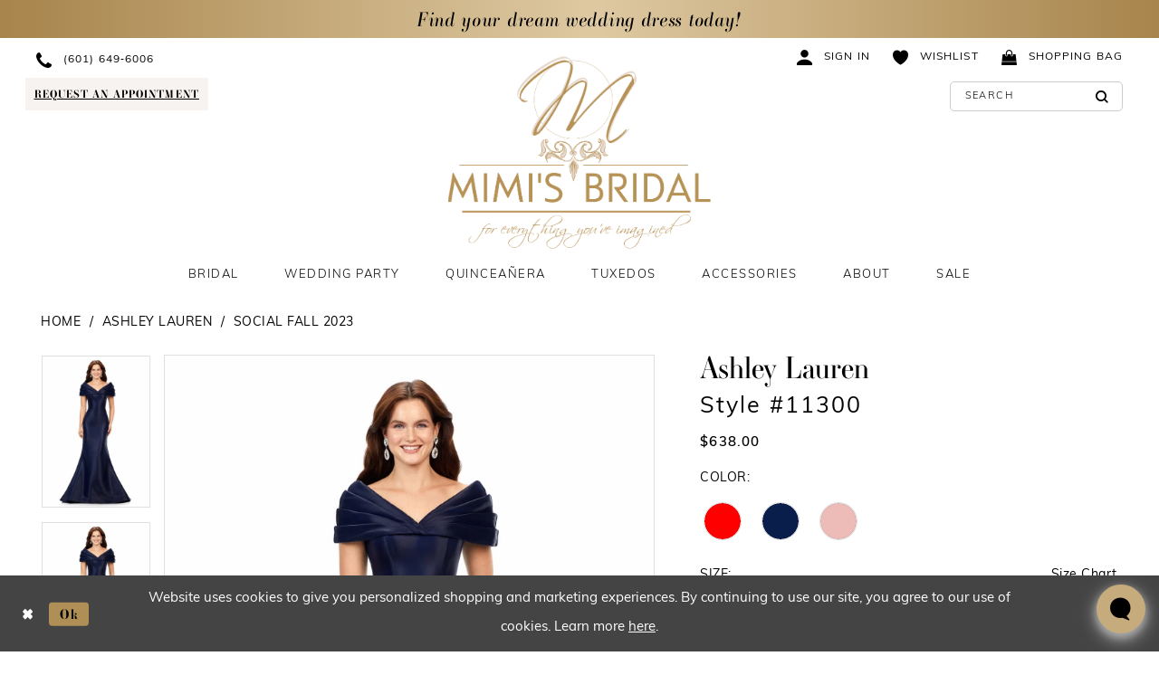

--- FILE ---
content_type: text/html; charset=utf-8
request_url: https://www.google.com/recaptcha/api2/anchor?ar=1&k=6Lcj_zIaAAAAAEPaGR6WdvVAhU7h1T3sbNdPWs4X&co=aHR0cHM6Ly93d3cubWltaXNicmlkYWwuY29tOjQ0Mw..&hl=en&v=9TiwnJFHeuIw_s0wSd3fiKfN&size=invisible&anchor-ms=20000&execute-ms=30000&cb=sudl2amghb0i
body_size: 48135
content:
<!DOCTYPE HTML><html dir="ltr" lang="en"><head><meta http-equiv="Content-Type" content="text/html; charset=UTF-8">
<meta http-equiv="X-UA-Compatible" content="IE=edge">
<title>reCAPTCHA</title>
<style type="text/css">
/* cyrillic-ext */
@font-face {
  font-family: 'Roboto';
  font-style: normal;
  font-weight: 400;
  font-stretch: 100%;
  src: url(//fonts.gstatic.com/s/roboto/v48/KFO7CnqEu92Fr1ME7kSn66aGLdTylUAMa3GUBHMdazTgWw.woff2) format('woff2');
  unicode-range: U+0460-052F, U+1C80-1C8A, U+20B4, U+2DE0-2DFF, U+A640-A69F, U+FE2E-FE2F;
}
/* cyrillic */
@font-face {
  font-family: 'Roboto';
  font-style: normal;
  font-weight: 400;
  font-stretch: 100%;
  src: url(//fonts.gstatic.com/s/roboto/v48/KFO7CnqEu92Fr1ME7kSn66aGLdTylUAMa3iUBHMdazTgWw.woff2) format('woff2');
  unicode-range: U+0301, U+0400-045F, U+0490-0491, U+04B0-04B1, U+2116;
}
/* greek-ext */
@font-face {
  font-family: 'Roboto';
  font-style: normal;
  font-weight: 400;
  font-stretch: 100%;
  src: url(//fonts.gstatic.com/s/roboto/v48/KFO7CnqEu92Fr1ME7kSn66aGLdTylUAMa3CUBHMdazTgWw.woff2) format('woff2');
  unicode-range: U+1F00-1FFF;
}
/* greek */
@font-face {
  font-family: 'Roboto';
  font-style: normal;
  font-weight: 400;
  font-stretch: 100%;
  src: url(//fonts.gstatic.com/s/roboto/v48/KFO7CnqEu92Fr1ME7kSn66aGLdTylUAMa3-UBHMdazTgWw.woff2) format('woff2');
  unicode-range: U+0370-0377, U+037A-037F, U+0384-038A, U+038C, U+038E-03A1, U+03A3-03FF;
}
/* math */
@font-face {
  font-family: 'Roboto';
  font-style: normal;
  font-weight: 400;
  font-stretch: 100%;
  src: url(//fonts.gstatic.com/s/roboto/v48/KFO7CnqEu92Fr1ME7kSn66aGLdTylUAMawCUBHMdazTgWw.woff2) format('woff2');
  unicode-range: U+0302-0303, U+0305, U+0307-0308, U+0310, U+0312, U+0315, U+031A, U+0326-0327, U+032C, U+032F-0330, U+0332-0333, U+0338, U+033A, U+0346, U+034D, U+0391-03A1, U+03A3-03A9, U+03B1-03C9, U+03D1, U+03D5-03D6, U+03F0-03F1, U+03F4-03F5, U+2016-2017, U+2034-2038, U+203C, U+2040, U+2043, U+2047, U+2050, U+2057, U+205F, U+2070-2071, U+2074-208E, U+2090-209C, U+20D0-20DC, U+20E1, U+20E5-20EF, U+2100-2112, U+2114-2115, U+2117-2121, U+2123-214F, U+2190, U+2192, U+2194-21AE, U+21B0-21E5, U+21F1-21F2, U+21F4-2211, U+2213-2214, U+2216-22FF, U+2308-230B, U+2310, U+2319, U+231C-2321, U+2336-237A, U+237C, U+2395, U+239B-23B7, U+23D0, U+23DC-23E1, U+2474-2475, U+25AF, U+25B3, U+25B7, U+25BD, U+25C1, U+25CA, U+25CC, U+25FB, U+266D-266F, U+27C0-27FF, U+2900-2AFF, U+2B0E-2B11, U+2B30-2B4C, U+2BFE, U+3030, U+FF5B, U+FF5D, U+1D400-1D7FF, U+1EE00-1EEFF;
}
/* symbols */
@font-face {
  font-family: 'Roboto';
  font-style: normal;
  font-weight: 400;
  font-stretch: 100%;
  src: url(//fonts.gstatic.com/s/roboto/v48/KFO7CnqEu92Fr1ME7kSn66aGLdTylUAMaxKUBHMdazTgWw.woff2) format('woff2');
  unicode-range: U+0001-000C, U+000E-001F, U+007F-009F, U+20DD-20E0, U+20E2-20E4, U+2150-218F, U+2190, U+2192, U+2194-2199, U+21AF, U+21E6-21F0, U+21F3, U+2218-2219, U+2299, U+22C4-22C6, U+2300-243F, U+2440-244A, U+2460-24FF, U+25A0-27BF, U+2800-28FF, U+2921-2922, U+2981, U+29BF, U+29EB, U+2B00-2BFF, U+4DC0-4DFF, U+FFF9-FFFB, U+10140-1018E, U+10190-1019C, U+101A0, U+101D0-101FD, U+102E0-102FB, U+10E60-10E7E, U+1D2C0-1D2D3, U+1D2E0-1D37F, U+1F000-1F0FF, U+1F100-1F1AD, U+1F1E6-1F1FF, U+1F30D-1F30F, U+1F315, U+1F31C, U+1F31E, U+1F320-1F32C, U+1F336, U+1F378, U+1F37D, U+1F382, U+1F393-1F39F, U+1F3A7-1F3A8, U+1F3AC-1F3AF, U+1F3C2, U+1F3C4-1F3C6, U+1F3CA-1F3CE, U+1F3D4-1F3E0, U+1F3ED, U+1F3F1-1F3F3, U+1F3F5-1F3F7, U+1F408, U+1F415, U+1F41F, U+1F426, U+1F43F, U+1F441-1F442, U+1F444, U+1F446-1F449, U+1F44C-1F44E, U+1F453, U+1F46A, U+1F47D, U+1F4A3, U+1F4B0, U+1F4B3, U+1F4B9, U+1F4BB, U+1F4BF, U+1F4C8-1F4CB, U+1F4D6, U+1F4DA, U+1F4DF, U+1F4E3-1F4E6, U+1F4EA-1F4ED, U+1F4F7, U+1F4F9-1F4FB, U+1F4FD-1F4FE, U+1F503, U+1F507-1F50B, U+1F50D, U+1F512-1F513, U+1F53E-1F54A, U+1F54F-1F5FA, U+1F610, U+1F650-1F67F, U+1F687, U+1F68D, U+1F691, U+1F694, U+1F698, U+1F6AD, U+1F6B2, U+1F6B9-1F6BA, U+1F6BC, U+1F6C6-1F6CF, U+1F6D3-1F6D7, U+1F6E0-1F6EA, U+1F6F0-1F6F3, U+1F6F7-1F6FC, U+1F700-1F7FF, U+1F800-1F80B, U+1F810-1F847, U+1F850-1F859, U+1F860-1F887, U+1F890-1F8AD, U+1F8B0-1F8BB, U+1F8C0-1F8C1, U+1F900-1F90B, U+1F93B, U+1F946, U+1F984, U+1F996, U+1F9E9, U+1FA00-1FA6F, U+1FA70-1FA7C, U+1FA80-1FA89, U+1FA8F-1FAC6, U+1FACE-1FADC, U+1FADF-1FAE9, U+1FAF0-1FAF8, U+1FB00-1FBFF;
}
/* vietnamese */
@font-face {
  font-family: 'Roboto';
  font-style: normal;
  font-weight: 400;
  font-stretch: 100%;
  src: url(//fonts.gstatic.com/s/roboto/v48/KFO7CnqEu92Fr1ME7kSn66aGLdTylUAMa3OUBHMdazTgWw.woff2) format('woff2');
  unicode-range: U+0102-0103, U+0110-0111, U+0128-0129, U+0168-0169, U+01A0-01A1, U+01AF-01B0, U+0300-0301, U+0303-0304, U+0308-0309, U+0323, U+0329, U+1EA0-1EF9, U+20AB;
}
/* latin-ext */
@font-face {
  font-family: 'Roboto';
  font-style: normal;
  font-weight: 400;
  font-stretch: 100%;
  src: url(//fonts.gstatic.com/s/roboto/v48/KFO7CnqEu92Fr1ME7kSn66aGLdTylUAMa3KUBHMdazTgWw.woff2) format('woff2');
  unicode-range: U+0100-02BA, U+02BD-02C5, U+02C7-02CC, U+02CE-02D7, U+02DD-02FF, U+0304, U+0308, U+0329, U+1D00-1DBF, U+1E00-1E9F, U+1EF2-1EFF, U+2020, U+20A0-20AB, U+20AD-20C0, U+2113, U+2C60-2C7F, U+A720-A7FF;
}
/* latin */
@font-face {
  font-family: 'Roboto';
  font-style: normal;
  font-weight: 400;
  font-stretch: 100%;
  src: url(//fonts.gstatic.com/s/roboto/v48/KFO7CnqEu92Fr1ME7kSn66aGLdTylUAMa3yUBHMdazQ.woff2) format('woff2');
  unicode-range: U+0000-00FF, U+0131, U+0152-0153, U+02BB-02BC, U+02C6, U+02DA, U+02DC, U+0304, U+0308, U+0329, U+2000-206F, U+20AC, U+2122, U+2191, U+2193, U+2212, U+2215, U+FEFF, U+FFFD;
}
/* cyrillic-ext */
@font-face {
  font-family: 'Roboto';
  font-style: normal;
  font-weight: 500;
  font-stretch: 100%;
  src: url(//fonts.gstatic.com/s/roboto/v48/KFO7CnqEu92Fr1ME7kSn66aGLdTylUAMa3GUBHMdazTgWw.woff2) format('woff2');
  unicode-range: U+0460-052F, U+1C80-1C8A, U+20B4, U+2DE0-2DFF, U+A640-A69F, U+FE2E-FE2F;
}
/* cyrillic */
@font-face {
  font-family: 'Roboto';
  font-style: normal;
  font-weight: 500;
  font-stretch: 100%;
  src: url(//fonts.gstatic.com/s/roboto/v48/KFO7CnqEu92Fr1ME7kSn66aGLdTylUAMa3iUBHMdazTgWw.woff2) format('woff2');
  unicode-range: U+0301, U+0400-045F, U+0490-0491, U+04B0-04B1, U+2116;
}
/* greek-ext */
@font-face {
  font-family: 'Roboto';
  font-style: normal;
  font-weight: 500;
  font-stretch: 100%;
  src: url(//fonts.gstatic.com/s/roboto/v48/KFO7CnqEu92Fr1ME7kSn66aGLdTylUAMa3CUBHMdazTgWw.woff2) format('woff2');
  unicode-range: U+1F00-1FFF;
}
/* greek */
@font-face {
  font-family: 'Roboto';
  font-style: normal;
  font-weight: 500;
  font-stretch: 100%;
  src: url(//fonts.gstatic.com/s/roboto/v48/KFO7CnqEu92Fr1ME7kSn66aGLdTylUAMa3-UBHMdazTgWw.woff2) format('woff2');
  unicode-range: U+0370-0377, U+037A-037F, U+0384-038A, U+038C, U+038E-03A1, U+03A3-03FF;
}
/* math */
@font-face {
  font-family: 'Roboto';
  font-style: normal;
  font-weight: 500;
  font-stretch: 100%;
  src: url(//fonts.gstatic.com/s/roboto/v48/KFO7CnqEu92Fr1ME7kSn66aGLdTylUAMawCUBHMdazTgWw.woff2) format('woff2');
  unicode-range: U+0302-0303, U+0305, U+0307-0308, U+0310, U+0312, U+0315, U+031A, U+0326-0327, U+032C, U+032F-0330, U+0332-0333, U+0338, U+033A, U+0346, U+034D, U+0391-03A1, U+03A3-03A9, U+03B1-03C9, U+03D1, U+03D5-03D6, U+03F0-03F1, U+03F4-03F5, U+2016-2017, U+2034-2038, U+203C, U+2040, U+2043, U+2047, U+2050, U+2057, U+205F, U+2070-2071, U+2074-208E, U+2090-209C, U+20D0-20DC, U+20E1, U+20E5-20EF, U+2100-2112, U+2114-2115, U+2117-2121, U+2123-214F, U+2190, U+2192, U+2194-21AE, U+21B0-21E5, U+21F1-21F2, U+21F4-2211, U+2213-2214, U+2216-22FF, U+2308-230B, U+2310, U+2319, U+231C-2321, U+2336-237A, U+237C, U+2395, U+239B-23B7, U+23D0, U+23DC-23E1, U+2474-2475, U+25AF, U+25B3, U+25B7, U+25BD, U+25C1, U+25CA, U+25CC, U+25FB, U+266D-266F, U+27C0-27FF, U+2900-2AFF, U+2B0E-2B11, U+2B30-2B4C, U+2BFE, U+3030, U+FF5B, U+FF5D, U+1D400-1D7FF, U+1EE00-1EEFF;
}
/* symbols */
@font-face {
  font-family: 'Roboto';
  font-style: normal;
  font-weight: 500;
  font-stretch: 100%;
  src: url(//fonts.gstatic.com/s/roboto/v48/KFO7CnqEu92Fr1ME7kSn66aGLdTylUAMaxKUBHMdazTgWw.woff2) format('woff2');
  unicode-range: U+0001-000C, U+000E-001F, U+007F-009F, U+20DD-20E0, U+20E2-20E4, U+2150-218F, U+2190, U+2192, U+2194-2199, U+21AF, U+21E6-21F0, U+21F3, U+2218-2219, U+2299, U+22C4-22C6, U+2300-243F, U+2440-244A, U+2460-24FF, U+25A0-27BF, U+2800-28FF, U+2921-2922, U+2981, U+29BF, U+29EB, U+2B00-2BFF, U+4DC0-4DFF, U+FFF9-FFFB, U+10140-1018E, U+10190-1019C, U+101A0, U+101D0-101FD, U+102E0-102FB, U+10E60-10E7E, U+1D2C0-1D2D3, U+1D2E0-1D37F, U+1F000-1F0FF, U+1F100-1F1AD, U+1F1E6-1F1FF, U+1F30D-1F30F, U+1F315, U+1F31C, U+1F31E, U+1F320-1F32C, U+1F336, U+1F378, U+1F37D, U+1F382, U+1F393-1F39F, U+1F3A7-1F3A8, U+1F3AC-1F3AF, U+1F3C2, U+1F3C4-1F3C6, U+1F3CA-1F3CE, U+1F3D4-1F3E0, U+1F3ED, U+1F3F1-1F3F3, U+1F3F5-1F3F7, U+1F408, U+1F415, U+1F41F, U+1F426, U+1F43F, U+1F441-1F442, U+1F444, U+1F446-1F449, U+1F44C-1F44E, U+1F453, U+1F46A, U+1F47D, U+1F4A3, U+1F4B0, U+1F4B3, U+1F4B9, U+1F4BB, U+1F4BF, U+1F4C8-1F4CB, U+1F4D6, U+1F4DA, U+1F4DF, U+1F4E3-1F4E6, U+1F4EA-1F4ED, U+1F4F7, U+1F4F9-1F4FB, U+1F4FD-1F4FE, U+1F503, U+1F507-1F50B, U+1F50D, U+1F512-1F513, U+1F53E-1F54A, U+1F54F-1F5FA, U+1F610, U+1F650-1F67F, U+1F687, U+1F68D, U+1F691, U+1F694, U+1F698, U+1F6AD, U+1F6B2, U+1F6B9-1F6BA, U+1F6BC, U+1F6C6-1F6CF, U+1F6D3-1F6D7, U+1F6E0-1F6EA, U+1F6F0-1F6F3, U+1F6F7-1F6FC, U+1F700-1F7FF, U+1F800-1F80B, U+1F810-1F847, U+1F850-1F859, U+1F860-1F887, U+1F890-1F8AD, U+1F8B0-1F8BB, U+1F8C0-1F8C1, U+1F900-1F90B, U+1F93B, U+1F946, U+1F984, U+1F996, U+1F9E9, U+1FA00-1FA6F, U+1FA70-1FA7C, U+1FA80-1FA89, U+1FA8F-1FAC6, U+1FACE-1FADC, U+1FADF-1FAE9, U+1FAF0-1FAF8, U+1FB00-1FBFF;
}
/* vietnamese */
@font-face {
  font-family: 'Roboto';
  font-style: normal;
  font-weight: 500;
  font-stretch: 100%;
  src: url(//fonts.gstatic.com/s/roboto/v48/KFO7CnqEu92Fr1ME7kSn66aGLdTylUAMa3OUBHMdazTgWw.woff2) format('woff2');
  unicode-range: U+0102-0103, U+0110-0111, U+0128-0129, U+0168-0169, U+01A0-01A1, U+01AF-01B0, U+0300-0301, U+0303-0304, U+0308-0309, U+0323, U+0329, U+1EA0-1EF9, U+20AB;
}
/* latin-ext */
@font-face {
  font-family: 'Roboto';
  font-style: normal;
  font-weight: 500;
  font-stretch: 100%;
  src: url(//fonts.gstatic.com/s/roboto/v48/KFO7CnqEu92Fr1ME7kSn66aGLdTylUAMa3KUBHMdazTgWw.woff2) format('woff2');
  unicode-range: U+0100-02BA, U+02BD-02C5, U+02C7-02CC, U+02CE-02D7, U+02DD-02FF, U+0304, U+0308, U+0329, U+1D00-1DBF, U+1E00-1E9F, U+1EF2-1EFF, U+2020, U+20A0-20AB, U+20AD-20C0, U+2113, U+2C60-2C7F, U+A720-A7FF;
}
/* latin */
@font-face {
  font-family: 'Roboto';
  font-style: normal;
  font-weight: 500;
  font-stretch: 100%;
  src: url(//fonts.gstatic.com/s/roboto/v48/KFO7CnqEu92Fr1ME7kSn66aGLdTylUAMa3yUBHMdazQ.woff2) format('woff2');
  unicode-range: U+0000-00FF, U+0131, U+0152-0153, U+02BB-02BC, U+02C6, U+02DA, U+02DC, U+0304, U+0308, U+0329, U+2000-206F, U+20AC, U+2122, U+2191, U+2193, U+2212, U+2215, U+FEFF, U+FFFD;
}
/* cyrillic-ext */
@font-face {
  font-family: 'Roboto';
  font-style: normal;
  font-weight: 900;
  font-stretch: 100%;
  src: url(//fonts.gstatic.com/s/roboto/v48/KFO7CnqEu92Fr1ME7kSn66aGLdTylUAMa3GUBHMdazTgWw.woff2) format('woff2');
  unicode-range: U+0460-052F, U+1C80-1C8A, U+20B4, U+2DE0-2DFF, U+A640-A69F, U+FE2E-FE2F;
}
/* cyrillic */
@font-face {
  font-family: 'Roboto';
  font-style: normal;
  font-weight: 900;
  font-stretch: 100%;
  src: url(//fonts.gstatic.com/s/roboto/v48/KFO7CnqEu92Fr1ME7kSn66aGLdTylUAMa3iUBHMdazTgWw.woff2) format('woff2');
  unicode-range: U+0301, U+0400-045F, U+0490-0491, U+04B0-04B1, U+2116;
}
/* greek-ext */
@font-face {
  font-family: 'Roboto';
  font-style: normal;
  font-weight: 900;
  font-stretch: 100%;
  src: url(//fonts.gstatic.com/s/roboto/v48/KFO7CnqEu92Fr1ME7kSn66aGLdTylUAMa3CUBHMdazTgWw.woff2) format('woff2');
  unicode-range: U+1F00-1FFF;
}
/* greek */
@font-face {
  font-family: 'Roboto';
  font-style: normal;
  font-weight: 900;
  font-stretch: 100%;
  src: url(//fonts.gstatic.com/s/roboto/v48/KFO7CnqEu92Fr1ME7kSn66aGLdTylUAMa3-UBHMdazTgWw.woff2) format('woff2');
  unicode-range: U+0370-0377, U+037A-037F, U+0384-038A, U+038C, U+038E-03A1, U+03A3-03FF;
}
/* math */
@font-face {
  font-family: 'Roboto';
  font-style: normal;
  font-weight: 900;
  font-stretch: 100%;
  src: url(//fonts.gstatic.com/s/roboto/v48/KFO7CnqEu92Fr1ME7kSn66aGLdTylUAMawCUBHMdazTgWw.woff2) format('woff2');
  unicode-range: U+0302-0303, U+0305, U+0307-0308, U+0310, U+0312, U+0315, U+031A, U+0326-0327, U+032C, U+032F-0330, U+0332-0333, U+0338, U+033A, U+0346, U+034D, U+0391-03A1, U+03A3-03A9, U+03B1-03C9, U+03D1, U+03D5-03D6, U+03F0-03F1, U+03F4-03F5, U+2016-2017, U+2034-2038, U+203C, U+2040, U+2043, U+2047, U+2050, U+2057, U+205F, U+2070-2071, U+2074-208E, U+2090-209C, U+20D0-20DC, U+20E1, U+20E5-20EF, U+2100-2112, U+2114-2115, U+2117-2121, U+2123-214F, U+2190, U+2192, U+2194-21AE, U+21B0-21E5, U+21F1-21F2, U+21F4-2211, U+2213-2214, U+2216-22FF, U+2308-230B, U+2310, U+2319, U+231C-2321, U+2336-237A, U+237C, U+2395, U+239B-23B7, U+23D0, U+23DC-23E1, U+2474-2475, U+25AF, U+25B3, U+25B7, U+25BD, U+25C1, U+25CA, U+25CC, U+25FB, U+266D-266F, U+27C0-27FF, U+2900-2AFF, U+2B0E-2B11, U+2B30-2B4C, U+2BFE, U+3030, U+FF5B, U+FF5D, U+1D400-1D7FF, U+1EE00-1EEFF;
}
/* symbols */
@font-face {
  font-family: 'Roboto';
  font-style: normal;
  font-weight: 900;
  font-stretch: 100%;
  src: url(//fonts.gstatic.com/s/roboto/v48/KFO7CnqEu92Fr1ME7kSn66aGLdTylUAMaxKUBHMdazTgWw.woff2) format('woff2');
  unicode-range: U+0001-000C, U+000E-001F, U+007F-009F, U+20DD-20E0, U+20E2-20E4, U+2150-218F, U+2190, U+2192, U+2194-2199, U+21AF, U+21E6-21F0, U+21F3, U+2218-2219, U+2299, U+22C4-22C6, U+2300-243F, U+2440-244A, U+2460-24FF, U+25A0-27BF, U+2800-28FF, U+2921-2922, U+2981, U+29BF, U+29EB, U+2B00-2BFF, U+4DC0-4DFF, U+FFF9-FFFB, U+10140-1018E, U+10190-1019C, U+101A0, U+101D0-101FD, U+102E0-102FB, U+10E60-10E7E, U+1D2C0-1D2D3, U+1D2E0-1D37F, U+1F000-1F0FF, U+1F100-1F1AD, U+1F1E6-1F1FF, U+1F30D-1F30F, U+1F315, U+1F31C, U+1F31E, U+1F320-1F32C, U+1F336, U+1F378, U+1F37D, U+1F382, U+1F393-1F39F, U+1F3A7-1F3A8, U+1F3AC-1F3AF, U+1F3C2, U+1F3C4-1F3C6, U+1F3CA-1F3CE, U+1F3D4-1F3E0, U+1F3ED, U+1F3F1-1F3F3, U+1F3F5-1F3F7, U+1F408, U+1F415, U+1F41F, U+1F426, U+1F43F, U+1F441-1F442, U+1F444, U+1F446-1F449, U+1F44C-1F44E, U+1F453, U+1F46A, U+1F47D, U+1F4A3, U+1F4B0, U+1F4B3, U+1F4B9, U+1F4BB, U+1F4BF, U+1F4C8-1F4CB, U+1F4D6, U+1F4DA, U+1F4DF, U+1F4E3-1F4E6, U+1F4EA-1F4ED, U+1F4F7, U+1F4F9-1F4FB, U+1F4FD-1F4FE, U+1F503, U+1F507-1F50B, U+1F50D, U+1F512-1F513, U+1F53E-1F54A, U+1F54F-1F5FA, U+1F610, U+1F650-1F67F, U+1F687, U+1F68D, U+1F691, U+1F694, U+1F698, U+1F6AD, U+1F6B2, U+1F6B9-1F6BA, U+1F6BC, U+1F6C6-1F6CF, U+1F6D3-1F6D7, U+1F6E0-1F6EA, U+1F6F0-1F6F3, U+1F6F7-1F6FC, U+1F700-1F7FF, U+1F800-1F80B, U+1F810-1F847, U+1F850-1F859, U+1F860-1F887, U+1F890-1F8AD, U+1F8B0-1F8BB, U+1F8C0-1F8C1, U+1F900-1F90B, U+1F93B, U+1F946, U+1F984, U+1F996, U+1F9E9, U+1FA00-1FA6F, U+1FA70-1FA7C, U+1FA80-1FA89, U+1FA8F-1FAC6, U+1FACE-1FADC, U+1FADF-1FAE9, U+1FAF0-1FAF8, U+1FB00-1FBFF;
}
/* vietnamese */
@font-face {
  font-family: 'Roboto';
  font-style: normal;
  font-weight: 900;
  font-stretch: 100%;
  src: url(//fonts.gstatic.com/s/roboto/v48/KFO7CnqEu92Fr1ME7kSn66aGLdTylUAMa3OUBHMdazTgWw.woff2) format('woff2');
  unicode-range: U+0102-0103, U+0110-0111, U+0128-0129, U+0168-0169, U+01A0-01A1, U+01AF-01B0, U+0300-0301, U+0303-0304, U+0308-0309, U+0323, U+0329, U+1EA0-1EF9, U+20AB;
}
/* latin-ext */
@font-face {
  font-family: 'Roboto';
  font-style: normal;
  font-weight: 900;
  font-stretch: 100%;
  src: url(//fonts.gstatic.com/s/roboto/v48/KFO7CnqEu92Fr1ME7kSn66aGLdTylUAMa3KUBHMdazTgWw.woff2) format('woff2');
  unicode-range: U+0100-02BA, U+02BD-02C5, U+02C7-02CC, U+02CE-02D7, U+02DD-02FF, U+0304, U+0308, U+0329, U+1D00-1DBF, U+1E00-1E9F, U+1EF2-1EFF, U+2020, U+20A0-20AB, U+20AD-20C0, U+2113, U+2C60-2C7F, U+A720-A7FF;
}
/* latin */
@font-face {
  font-family: 'Roboto';
  font-style: normal;
  font-weight: 900;
  font-stretch: 100%;
  src: url(//fonts.gstatic.com/s/roboto/v48/KFO7CnqEu92Fr1ME7kSn66aGLdTylUAMa3yUBHMdazQ.woff2) format('woff2');
  unicode-range: U+0000-00FF, U+0131, U+0152-0153, U+02BB-02BC, U+02C6, U+02DA, U+02DC, U+0304, U+0308, U+0329, U+2000-206F, U+20AC, U+2122, U+2191, U+2193, U+2212, U+2215, U+FEFF, U+FFFD;
}

</style>
<link rel="stylesheet" type="text/css" href="https://www.gstatic.com/recaptcha/releases/9TiwnJFHeuIw_s0wSd3fiKfN/styles__ltr.css">
<script nonce="Ay7CFCyU5OluTodNNJOPxQ" type="text/javascript">window['__recaptcha_api'] = 'https://www.google.com/recaptcha/api2/';</script>
<script type="text/javascript" src="https://www.gstatic.com/recaptcha/releases/9TiwnJFHeuIw_s0wSd3fiKfN/recaptcha__en.js" nonce="Ay7CFCyU5OluTodNNJOPxQ">
      
    </script></head>
<body><div id="rc-anchor-alert" class="rc-anchor-alert"></div>
<input type="hidden" id="recaptcha-token" value="[base64]">
<script type="text/javascript" nonce="Ay7CFCyU5OluTodNNJOPxQ">
      recaptcha.anchor.Main.init("[\x22ainput\x22,[\x22bgdata\x22,\x22\x22,\[base64]/[base64]/bmV3IFpbdF0obVswXSk6Sz09Mj9uZXcgWlt0XShtWzBdLG1bMV0pOks9PTM/bmV3IFpbdF0obVswXSxtWzFdLG1bMl0pOks9PTQ/[base64]/[base64]/[base64]/[base64]/[base64]/[base64]/[base64]/[base64]/[base64]/[base64]/[base64]/[base64]/[base64]/[base64]\\u003d\\u003d\x22,\[base64]\x22,\x22w4VrGsOgwrDDlDFIwrJcwrQpQ8O7wqEkPDTDvjHDqsKCwo5WJsK5w5dNw4xmwrltw49uwqE4w7/CucKJBXrClWJ3w5MMwqHDr3jDqUxyw41Uwr51w4EUwp7DrxsjdcK4ZMOxw73CqcORw6t9wqnDhsO7wpPDsEUpwqUiw5DDrT7CtHnDpkbCpkTCjcOyw7nDusOTW3Jgwps7wq/DsnbCksKowrbDkgVUHl/DvMOoS1kdCsKmdRoewo3DnyHCn8KiBGvCr8ORK8OJw5zCqsOhw5fDncKEwp/ClERnwqU/L8KQw6YFwrlewoLCognDv8OObi7Co8O1a37DssOwbXJzNMOIR8KSwrXCvMOlw4TDsV4cD2rDscKswod0wovDlnXCk8Kuw6PDgsOJwrM4w5zDoMKKSR3DhxhQNT/DuiJ7w75BNnDDrSvCrcKITyHDtMKLwqAHISpjG8OYIMKtw43DmcKxwr3CpkU6WFLCgMOdH8KfwoZVdWLCjcKXwp/DoxE5YAjDrMOlcsKdwp7CoD9ewrt/woDCoMOheMOiw5/CiVbCvSEPw7vDlgxDwqjDi8KvwrXChcKkWsOVwqPClFTCo3PCkXF0w7jDumrCvcK2HGYMfcO+w4DDli1jJRHDpsOKDMKUwqnDozTDsMOYD8OED1tLVcOXdMOUfCcPesOMIsKpwo/CmMKMwq7DiRRIw6ljw7/DgsOzDMKPW8K6A8OeF8OAQ8Krw73DjlnCkmPDoFp+KcK2w7jCg8O2wq/Dj8KgcsOIwrfDp0MFAirClh3DlQNHIcK2w4bDuRDDg2Y8NMOrwrtvwptoQinCpFUpQ8KVwoPCm8Ouw6R+a8KRN8Kmw6x0wr4LwrHDgsKKwqkdTGjChcK4wpsowo0CO8OBasKhw5/DnR87Y8OKLcKyw7zDuMOlVC9mw7fDnQzDlAHCjQNeMFMsHQjDn8O6OzATwoXCiVPCm2jCvcK4wprDmcKSYy/CnCnCiiNhb3XCuVLCkBjCvMOmLyvDpcKkw5rDgWB7w611w7LCgjbCm8KSEsOTw7zDosOqwpjCjhVvw5zDnB1+w5DCuMOAwoTCkUNywrPCoUvCvcK7DsKOwoHCsHYhwrh1QE7Ch8KOwq84wqduZkFiw6DDon9hwrBGwpvDtwQkBghtw7ccwonCnkAGw6lZw4/DikjDlcOlFMOow4vDt8KlYMO4w5wfXcKuwrE4wrQUw5nDhMOfCkwqwqnClMOmwrsLw6LCmRvDg8KZHjLDmBdQwpbClMKcw4FCw4NKVMKlfxxEFnZBGcKVBMKHwpdJShPCtsO+ZH/ChcOFwpbDu8KAw4kcQMKXAMOzAMONRlQ0w6o7Di/Cj8KCw5gDw6sLfQB1wrPDpxrDosOVw514wpR3UsOMH8Khwoo5w4kpwoPDljfDhMKKPRBUwo3Doi7Ch3LChmTDnEzDuhnCl8O9wqVoZsOTXUVhO8KAc8KMAjphNBrCgwjDksOMw5TCujxKwrwNWWAww4UWwq5awp3CqzvCvH98w7A/[base64]/DvnvCgcKXQcOrw6fCjSnCrDY4WMKRB8K/[base64]/CozTDp8KJw7PDssO9DMKHwoQMGsOobMOEwp3CqE3CpTRpFsKowrU+AlNybkskBcOvQULDuMOJw7QZw5R7wqtpHgPDvSPCt8Ofw5rCn0gww6TCsGRXw6jDvTjDpSwOPx3DkMKmw5HCn8KRwohFw5zDuznCosOiw53Cl2/[base64]/[base64]/[base64]/w6IOw4vDrMOVw5pyPsOVMMK7w6LCkitMA0TDoH/DuCzDhsKVQcKsNCUNwoRSEVDCrsOcHMKew7QzwpoPw7YcwrPDlcKJw43DpWYQF2rDjcO3wrLCs8OQwqPDmRJJwrhsw7XDvVLCqMOGUsKfwp/DoMKORsOMWFs2L8ORwrbDkCvDqsO9RsOIw7VUwokxwobDm8Kyw4HDvH/[base64]/[base64]/Dq8KNFiUow4N+f8OvBm3DmMKrQHLDumwYc8K4EcK+TcKkw4FbwpMgw6xlw5B2MXYGVBXCumITwpPDlcKdcjHCiQHDqMOAwp5KworDmn/DncO2P8K9EDknDsKSS8KGFRHDk2PDtHRMZMOEw5LDrMKXwojDqxXDs8Olw7zDj2rCmiZFw50Tw5wUwrI1w43Do8K7wpXDksOKwpN/Xz4tLXXCv8OswqwuVMKLV24Iw6Yew5jDssK3wpYhw5Rawr/DlsOxw4HCmsOOw4s4LGzDp0rChiEdw74+w4o4w6bDhx80wp1FZ8KfV8OCwoDCiw5feMKeMMOnwrZgw59Jw5guw6fCoX8MwqMrHiRCNcOEYMOewqXDi2EPYMOsE0VzLkh9EC87w4/CgsKfw7dRw7VtbzNAZcOwwrBOw7Uyw5/CilxEwq/Cmns7w73CqWkPLTcaTiJPZARow74OVsK3Y8KZCxfCvGnCn8KSw4EvQinDkV9kwq3DucKewpnDtMKKw67DjsOLw7ssw5jCixvDjMKgacO/wqFuwotHw4NvXcOqT0rCphovw4jCvsOVQFPCvTscwr0MAMO6w6vDgW/[base64]/DpA3CvsOUwr3CvxnDhmrDhsK/[base64]/DvcKzw5Z3w4BzU8OPwqo1QAxBw4TDrClFHcKzWx9RwrDDvsOVw7tfw5LDncK0eMO7wrfDrk3Cl8K6GsOdw4bCl0nCpQvDnMOnwq81w5PDuUfCtcKPScOmJDvDr8KGH8OnGsOswodTw5Yow7NbeXTCkhHCpg7ClMOjBEpbCQHCmE8sw7MKZATCvcKdRwIAFcKpw7U8w4/[base64]/CpcKZw63DggHCjEbCm2UbPsODQcKlwq8KH3bDlsKCGcKuwrrCmDEAw47DtsK3U3o+woJ8XMKgw6YOw4jDthzCpGzDjSPCmSQOw55DERDCqmTDsMK2w6hiTBnDi8KQdEUpwp/Dh8KSw7bCrSVHb8OcwolWw7gYHsO1KsOWTMKGwp0SFMKaDsK1aMKkwoPCicKiUBUCVy1dNyNQwqVgw7TDuMKIZMOWaS7DnsKxS0E/VMOxAsORw5PChsKfaDhSw7HCsCnDo0HCpMOEwprDiUYYw68adh/CsUXCmsKHwqR8dHMpJxzDtgPCowvDm8KGR8KywozCoQkjwrjCp8K8SsKeP8Oxwo1mOMO+EU0GMsObw4JEKTtHX8O/w5tQCGRNw53Dv3gYw6DDlsKIBcKITH7DpGUiRGHClgZaf8ONIsKJKsOsw63DiMKbMR1+VsKjXAnDicKTwr4+ZXI8dMOkHxllw6vCscK/fcO3GsOQwqzDrcKkLcKxHsK4w6zDhMKiwq9bw4LDuHA/O114c8KRA8KjcEDCkMO9w7ZQX2Q4w6nDlsKLYcKDc1zCmMOVR1taw4YNW8KpM8KQw5gBw6Y6O8Olw4pxwpEZwonDg8OMDikAAsOWbS/CkF7ChsO1woJtwr0WwqAHw5HDqcO0woXClGfDjhjDsMO+TcONGxlIcGvDnRrDtMKxDz1+SC0SA0HCrTlRQkgAw7vClMKePMK2JhQxw4TDqHrDlSTCmMO4w7fCuw4sdsOGwp4lccKVZSPCh2jCrsKtwrpTworDqzPCjsOwWEEjw63DgsKiR8OnGMKkwrrDr0/CkUB2SXrCj8OCwpbDksOxFFvDrcOFwqjDs11VRm7Cg8OmGsK8AVTDpcOLGcOINEDDkcOEOsKIJS/DqcK8L8Oxw5kCw514wrDCjsOWOcKpwow/w65fLUnClsOpM8KwwoDCl8KFwptvw4jDksO5a0pKwoXCmMKkw5wPw6nDvsOwwpg5wq3DqmPCuEVkEDtkw5QCwrnCnijChxTCgz1tNB57ZMOuFMKmwqPCtBHCtAvCpsOuIlkEeMKjZAMHwpQ/V2J6woIbwobDusKDw6PDq8KGDgxnwo7ChsO3w4k6AcKFFlHChsOlwolEwqoPH2TDhMO0fGFCEBnCqx/[base64]/wr3CpcOLwrTDsRo3wpHCscKTwpjCp2wJbwd8wpjDkEVywqoiMcK3QsOQRlNZw4vDjsOMfjRseyTCmcOfWSLCm8OoVhtgWikMw5MELEPCtsO2esKEwpIkwr/DlcOFOkrCjGslcRduf8KWw4DDvgDClcO2w4MhZkhvwoJJHsK6RsOKwqA6blMMbcKnwqYLA2hwHS/DoQHDl8KII8KKw7Y9w79qYcOqw51xB8OUwp4dOCrDj8O7fsOfw4TDksOkwoTCkRPDmsOlw4plI8ORUcOMRDnCmSjCvMKSL2jDp8OAJcKJE2bDn8KJCxg0w7bDk8KfOcOHI3vCvWXDuMKqwpbDoGs4UVMjwr8mwqcIw4zDoEDDjcKVwq/[base64]/[base64]/CsOOwpLDh8OoJcKTwp/DrsODw5l/QXVXwrQWDcK3wpnDox4ywpfDrUvCqD/CpsKIw5pVR8KUwppACjJLw5/DjFlhF0UgRcKTAMOSKTrCkEvDpSkDVkYvw5zCqXIxD8KeCsOMQErCklhdLsKGw6s9TsOlwqJUccKZwpHCp0ElZ1dNPCsYFsKGw7DCu8KrG8KXw7lCwpzCpH7CgwBrw73CuHTCnsK0wo4+wq/DtE/Dq38+wohjw7PDjBdww4YDw5PDimbCswoPHE1YSntKwo7ClMOMcMKrYDY+ZMO9wprDisOzw63ClMO/wrNyJTfDnGIBwoFUb8O5wrPDuU3DjcKVw68gw7XCr8KbJRnCgcKPwrfDgl4LFi/[base64]/DmU1gbD9Mw6B4aMKhwoUqwojDrQcFBcKJO2FjccOHwqvDoDAXwot1PwrDny7CviTClkTDhMKVTsKXwqYMAx5GwoQmw6V4wppHGXzCisOkagfDugVAEMKxw6fCoDpebmrDvjvCn8KiwoAmwpYscStaOcKaw4Z4w5Vowp5oewBGbMOVwpNfw4zDicOTLcKJdlFjUcO/PAtTSzDDlcOKZ8OFAMOddsKEw6LDi8OQw4Eww4UJw7TCoFFHVmBywofDksK8wr9Vw7wrYlcow47DrlTDnsOsWmzCq8OZw43CoAXCm3/Dl8KwB8OebMOJRMOpwpluwpdIOmrCjMO6dMK2ShlYZsOfEcOvw6LCsMO2w5pCZz3ChMOswp9UZ8KZw5XDjFPDsWx1wqwuw5YVwrfChU1awqfDmV7DpMOoQH43NFsvw6DDtEQ3w4xGOSVqbyZQw7BSw7zCqAXDgCjCi1Ncw7IswoUyw61SH8KKBm/Ds2zDk8KfwqtSKmF2woTCkx43dcOPc8KoBMODJRF3EcOvej1vw6ELwpNuCMKDw6bCh8OBYsO3w4fCp290agzClHLDhMO8ZHHDn8KHBVRRZ8OnwpUxZ13DhFjDpCDDjcOaVGXCtcORwr8+PRsfUVPDsRjCi8ORUCwNw5hhIyXDgcOjw4lBw7chYMKiw4U9w4/[base64]/Dr8OwBzxgS8KBesK9w4Abw5HDpsOEw5xgPm81PUttO8OWcMKvecKbHjvDs1zClS/[base64]/w4TDlnjDrEzChMOUeMK+w4AAw4pdfX/CsgXDozRQVz7CjX3CvMK+IC/[base64]/DhMO0w6TDkVnDgl4XJ2k6w642L8OBYMKgw7pJw7oXwr3DkMOGw4ASw7LDtGAfw7MJYMOyJTvDoA92w4NgwoFbR0TDpicewoQNaMKKwqkdE8ODwosOw7tzTsKTWH42DMKzP8KsXWgvw55/SF3Du8OxDcK8w6nDql/DpGfDlMKZw5/CnUYzcMKiw6PDt8O+dcOyw7B1wqPDnsO/fMK+fsONw4TDqcO7GHY/[base64]/CvGjCvl3DusKqIVrCgmbCjsO0GcKJw6QzU8KDKSbDnMKuw7/DnU7DumHDsVkRwqTCtXjDosOWJcOzdyZ9MUrCsMKRwoY+w7duw7NPw5DDn8KPXMKESMKswpFiayJWesOSb0hrwogFABMiw5g5w7FIDytDOwxhw6bDvi7DpivDrsODw7YWw7/CtSbDlMObZ3PDkUBxwpzDvSNHPGvDjjBBwrzCpVsXwqHCgMOcw67DlTrCuBLCpXhUaBwUw5jCqz9Bwr3CnsO7wrfDm3A9w6UlSwrCkRNlwr/Dq8OCMTLCncOAagvCnTbCucOxw5zClMKrwqLCr8OGEjPCn8KIDHYxIMKKw7fChDIwHkQnZcOWCsK6MSLCuz7CmMKMZR3CtcOwKsOGRsOVwplqDsKmfcOtMWJ/TsKAw7MXbkXCosO3SMOnPcODf1HDisOYw7bCp8OxMlnDl3Bow6omwrDDhMOCw6AMw7tVw7HDkMK3wr8Rwr1/w5EGw6LCoMKFwpTDgVHCtcOSCQbDjVnClCHDoiDCsMOAL8OkHcOHw6fCiMKCewnDs8K9wqAebn3CuMOiasKQd8OaZcOxMUnCrxTDuSnDvTRWBnkEWlYHw7QYw7/DlxfDpcKHVWs2FwrDtcKTw7Qfw7dYbwTChsOVwrPChcOWw6/CqxHDo8Ofw48BwqbDqsKGw6J0AwrCnMKJKMKyJMKtQsKFKMOpRcKHXFhGYxzDk17ClMOvEVfCicKDw57CosOHw4LDohPCnCw3w6fCvHl0WBHDhyEjw7HDvj/DjiApIw7DqjZTM8KWw51jHmjCq8OcLMOcwprDksKWwo/Ck8KYwrklw58GwrLDs3R1PElxeMKZwqZAw4hawrYtwqjClMOpG8KCe8O/cUVKcmsEwpBwN8KrSMOkecOBw4cJw64uw7/CmBBJeMOSw5HDqsOAw50uwpvCuAnDiMO4YMKTLUMQXF7CsMOww7HDosKGwpjDqDLChDI5wopFQMKuw63CuSzDrMK/e8KMUzLDkMOUWXtiwqTDtsKWHFTDhhdjwqXDmWl/Nml/REhmwqk+Twpkw5/CpiZ2L33DrVzCgMOUwoRKwqnCksODOsKFwqgaw7jDsiVqwqrCnV7ClyVqw4x8w7JnWsKLaMO/YMKVwqlGw5PCg1h4wpHDqh9Lwr4Ew5JHecO9w4MbHsKSHsO2wqd+K8KZKUrCgCzCt8Kpw5ATOcO7w5nDpX3DhcKccMOeGcKBwqcuPD5QwpkywrHCq8O9wrZdw658E2gEej/CrcKsasOdw4LCsMOxw51rwqcFIMOLBV/CnsKWw4HCj8OiwpIeEsKyVS3CjMKPwrzDomslOsODNHXDpCXCnsK2Fjg4w6Z/[base64]/DqSnDpMKnw64qwrF4woDCo0sgclfDscKvwq7DqMKYwrjCnAYWRxsEwpd0w7fDuRpZNVHClynDo8Oww4zDvyDCvsOXVHjDicKmGA7DmcOlwpQeI8OWwq3Cr2/[base64]/WAvDjsO5MsKnVsKFBsOYwpbDg3HDiMOvwoksPsKLWMOmSGsiesOGw5/CjsKYw5gzwp/[base64]/[base64]/DrcO9PcKhw7bCg8OewrQlGhnDsyfDoUF0w4dyDMOIw799K8Orw7IubsKcRMOhwrAGw4RHWw/[base64]/[base64]/[base64]/CqMKDw6dMOcKrwqjDl3HCl8OcwqnDjsKgZMOow67DsXI6wpMZb8Kvw7/[base64]/[base64]/wpw7w4gawp/ClR0tUXLDtsKTwoIFwrjDmsKsw5lCe1Bjwr3DnMOtwozDqsKJwqYQTcOTw6TDrcKjYcOQBcOiNzF/I8OCw47CrCEuwobDuEQdw4tHw4HDvRZQdMK2CsKOHsOCZcONw748A8OGGA3Cq8OxEsKXwosCVm3DucK4wrTDuhbCtXBUdXVRNHAxw4zDukHDszTDkMOWB1HDhAHDnWbCgB/CrcKLwqwOw48QaU4fwo/CumAtw5jDhcOpwprDh3Yyw5/Dq1QRWBx3w4xpYcKKw6/[base64]/woTCoV0ew5UiCsOmPEDCgBDDpBTCsMKuHMO5wpsdf8KcHsOGBsKJCcKBW1vCpj1cVsKiQsKLVRQzwofDqsO2woo8AsOnUnnDtMORw5fCnF8wasOpwqlGw5Mpw6/CrG07E8K2wo19H8O7wog4VVsQw4rDm8KCNsOLwo3Dk8OEPMKPB1zDnMOYwpFHw4TDvcKkwpDCrcKEX8OXECNiw7k1NsKmWMO7VRoYwp8mHAPDlW5JLWsKwobDlsKRwrIiwrLCjsOBBz/CujjCisKwO8OLw5jCrGrCgcOHEsOtHsKLYnJSwr0EVMKKU8OiNcOrwqnDvTPDrcOCwpUwE8KzCx3DkB93woM/[base64]/DqjAjwrDCmcOWUcO+IcK0wrPCkcKBGsOqw6pNw7zCtcKKbjYowr/CmntMw5FeMTQZwpPDqAPCkG/Dj8OxWy7CtsOScEVDXwc/wrIkEihLBsODf3ppPWokNyBsGMOhEsOyHMKJK8K0wqU9PcOJPsOmQkHDgcKDHALChRPDgcORbMOIUmRXEsKlbgDDlsKeZ8O7w4BMbsO/NWPClmErYcK/[base64]/XAbDmcKTRcOBQXvCt8KJwogow4rDvsOxwrHCnBvCk2nDucKtaxjDmELDj1lRwo/CnMOLw7I+wp3CkMKDDsKwwqLCjsKOw6xfXMKWw67DpzDDmUDDgAfDmSzDvsO1TsK4worDm8Okw73DgMOHw4jDkmnCp8ORPMOXcjrCrsOrMMOew5MFGR1wIsOWZsKJUiQGcWTDosKWwpLCoMOxwo8Dw48bH3TDmGXCg3PDvsOswpjDsXg7w5lrexUww6fDrA/DvAM/BCbCrj4Lw47Dji3Do8Kdw7PDgWjCn8Ogw4U5w7wgwrIYw7vCiMKZwovCmwMzTxoqUkQUwoLDvsKmwovCjsKawqjDjkzDpkoVNx4uacKOYyTDpwoxwrDCrMKlesO4woZwRsKQwqXCn8OHwooCw7vDmcKww5/Dt8KRE8OUSA7DnMK1w4rDpmDDqhjDjMOowqfDsjAOwqAcw4cawqXDg8K3IA9UTlzDssO9BHPCucOtw7/[base64]/[base64]/WMOsYCfCuGzCmTfDi07CksKfKcKBB8OOCF/Dmz7DiwrDksObwo7Cr8Kbw44zVsO5wq8ZNgbCs0TCmH7Crm/[base64]/DjBQrR2/[base64]/DkAXCqMORw4bDjMK0fMODOQfCjMOvfMKZLxxzWk1sWhvCnW5tw7XCvVDCvU/Dg8O3FcO0LHoeIj3CjMKmw5B8Hn3DnMKmwrXDhsKCw5U6McK7wodRfMKgKMO/R8O1w6HDvsK+BlzCixBdPlcfwr8BZcOeWz4CNMODwpbChcO1wrJiPsO/w5jDiXQpwrDDkMOAw4nDpcKBwrZyw43Ct1XDnB3CvcK3wpnCvsOmwrTDs8OUwoDCnsKERGYvH8KBw4tewqolU1rCoX3Cv8OFwqfDrcOhCcKxwprCqMOYA3ILTDImSMKPVsOAw5nDoUfCiwIGwqLCisKbw7zDuCzDpAPDgxTCsyXCuVUXw7Aqwo4hw7ZdwrLDtzQiw4h/w7PCjcOvNMKew70SbMOrw4zDpWPDgUJvUXR9KsOFQmvCrcO6w4prbgfCscKyFcKvGiN6wodNYik/IhY9w7dLc0Zjw5MAw6JLYsOkw5JoI8O7wrHCjQ0lS8Kmw77CgMOcQcOMYMO6aUvDqsKhwqtww5dZwqxmTMOlw5F8w6fCssKBMsKNb13CsMKSw5bDhsOfS8O8HMO+w7guwoUXZkAuwo3DpcOZwpDCvRHDpMOnwrhWw5zDqGLCrEBoPcOpwqbDj3t/cnXDmHI/GMKTDsKMHsKHTFTCoxVfwq7CpcO6OUnCvjUoXMOqAsKzw7sEaV/DmRBGwoXDnzF8wrHDrBYVdcKUVsO+MHvCrMOqwoTDqj/DhV0xHcOuw7/[base64]/DtHlLGsKhwrjCi8K6w693awDCqQ3DtMK3w4dqw7sYwrZ0woE0woU0RQDCpjhYeDcON8KVWVvDkcOnP03CnG0MGmtTw4NCwqDCijAhwpwJGnnCkxBuwq/DrXtow4PDu2TDrQwYCsOHw67DonsbwqDCsGkew6dJNsOAacKsZ8OADMK8BsK5Hkhow5Zyw6DDiScnKz8fwrLDrMK2Mz5WwrPDvGwywrcvwobCoS7Cv3zCtQfDgsK1RcKrw6VVw5YSw6o7PsO0wrPCiWUDdcOVRmrDkFHCksO8cTzDthJpcG19bsKIKAklwo05wr/DqEd7w6vDo8K8w5nChColJcKnworDtMOqwrZAw7kkDmRuUA/[base64]/[base64]/TksJdBjDmADCm0Zvw5QnEWBBwow3csO/Xhpew7jDtnfDoMK5w5M1wpHDosKPw6HCqTNKaMKnwpDCssO5Q8KCW1vCrxrDnzHDscOsbsO3w64zwrjCsRk6wqdDwpzChV5fw4LDnU3Dn8O4wofDlMOsJsO+aT12w5vDkGc6MsK8w4oowrRywp9mIQ9yc8Kxw5N/[base64]/[base64]/[base64]/DlkXDoMOhwpHDusKRwojDicKHX0hdMSQmOBhZKEvDocKlwoMnw5JOFcKRX8Oqwp3CmcOyOsKkwrHDi1EoG8OaLVPCihoAw5XDpELClz0wHMKyw4hRwqzDv3I+LQ/CmcO1w5AhP8OFwqfDksOCTcOVwr0FcRHCnkjDnz5aw4rCtHhBUcKaOHHDtg91w7l1a8KeJsKTL8KTehgBwqwYwq10w7cOw6xyw4PDo1AlMVACOMKDw5piLcK6wrTCh8O8NcKtw7XDujpmGcOtKsKZDnnCqQpwwo9Pw5bCmWd3bjNPw5DCm2I/wpZbQ8OdK8OKHSQTEwJhw77ChWV9w7fCnWvCtjrDv8O5Dm7ChFIFFcOLwrMtw6AoL8KiMw8mFcO9fcKLwr9iw5MgZRNbcMKmw5XCicOcfMKSMADDucOgA8KTw47DjcKxw7tLw6/CncOTw7lHDC5iwoDDssOkHi/Dm8OAHsKwwrM5A8OjcWMKRDrDg8OoXcKkwpjDg8OSfHfDkiHDnWnDtA8tSsKTLMO/wp/CnMKowoVbw78eR2dgFcOfwpMYN8K8fiXCvsKEdmHDhzEfemZVKlfCnsKZwoogEgPClMKOZUPDkQDDg8KNw5xmNMO8wrPCnsOSdcObHB/Do8KNwpwswqHCq8KOw5jDukHCmhQLw4cKwqYTw6DCnMKTwo/DusOGcMKJG8Oew5dAwpfDnsKowqFQw4LCrwsZYcK7TsOKNnXCp8K5TEzCvsOWwpQawo09wpAtHcOmecKbw5oaw4/ChHrDlcKrw4nCk8OqFz4Rw4EMesKjcMKJUMKoQcOIUyXCjDMbwrnDksOkwr7CgndiDcKbV0EpcsKTw6NhwrIpMWbDuyxFw6hXw6rCicKcw5kxA8KKwoPCjsOoJk/Ck8Khw5w8w7tIwpMCY8K5w5Mzw5xtOSPDjjjCjsK/w6AIw5Ehw5nCocKlPsKLTg/Do8OfGMOtDmXCksO7CQ3DunZVYxvDow7Dq05cfMOaE8KzwoLDrcK9fMK7wqc3w7A9bGg0wqE8w5zDvMOJccKAw54Sw7YrMMKzw6PCjcOywpkpFsKqw4ZFwpfDuWDCjcOrw5/CvcKCw4NqHsOcQcKfworDtxjDgsKew7IkPikQd0TCmcKFVEwLFcKcfUfCpMOww7rDlwcIw5nDu3zDjEXCtxdQJsK3wqjCskRGwojCj3JJwp3CoETCm8KLOW0QwoLDusK7w4/DhQXCt8ObCcKNYV9NOAFyc8O9wo3Dqkt2UznDl8KNwoDDsMO4OMKBw5ZtMA/DqcOFSRc2worCqMOTw599w5Ytw6PCuMKgWgEcbsOrC8Osw5fCocO6W8KXwpMFOsKIwqPDkylfa8K9dMOvD8OUKsKnBwbDhMO/RgJXFxtswrFoFjEGIcOUwqJAdi5qw58XwrXCqVzCtVZ0wpZ0eS/Cp8KowqccPMOzwrINwo7DrRfCl2tiL3fCmMKsGcOWB2vDjnHDgxEKwqzCuGRzL8K1wrl5WBnChcOuwoXDrcKTw6jClMO7CMKDFsKHDMOsRMOBw6lqcsKoKDQswpPDjVHDqcKXXcO3w4A5dsOgH8Omw7xSw4U6wobCocKWWzrDvgXCkRg7w7DCmk/Dr8O0ZcOAwrM0bcK3WQlow4lCfsODVyc6GB0awrzCsMK/w6/DjnAzQMKtwqZUJlnDshsbBMOPaMKTwpZDwrViw6xCwrvDr8KWCsO5V8K4woDDuGLDhXsiwqbCl8KoG8OiEsO5U8OVTMOLLsK+Q8ObJicCWMOjLiBqEEUAwqF4a8OYw5bCu8OCwrHCnUTDkSnDscO1f8KjY3tKwrA5CjlVAcKUwqIUE8O/[base64]/Q1c8SE8uwpLCk8ObF8K4wpPCtsK5NsKnX8ODWTTCncOmEn7ChcOjFRt1w5g5UiAdw6h5w4pAf8O3wq0QwpXDicOQwphmTWvCugtrPW7CpXnCu8K/wpHDrsOmL8K9w6nCtHgQw5RjesKcwpRBX3vCtMK/[base64]/DpsK8fjfCgy4kc1lfLzI3wpYQwoMMw4powopYWQjCoEbDgsKywpURwr5kwpLCvRkWw4DCtH7Dp8OQw6TDo3bCuCXDtcOIJQYaNsKNw5wkwobCt8Obw4wqwppVwpAMZ8OiwqzDucKgH3zCksOLwrApw5jDvXQCw7jDv8KSLEYTcQ/CohNGe8OHf37DvcKCwoDDgDbCo8Oww6DClsOywrZOa8KsS8OIBcKDwobCoVpAwrZzwonCjFsEPMKEQcKJXSrCnFoANMKxwr7DgcORCA5bO3nCtBjCgnDChnUxOsO9QsKmdGrCqiTCvSDDlkzDhcOqcsOEwq/[base64]/Di8KJwpcZED3CuCkbARzCkMO7BUXCjlvCg8O5wpHCmlMjWx1Ew4XCslbCthgUM3hew7jDtRZtfW9+MMKtMcOMICfDpsKfWMOJw4QLQlJPwprCpMOdIcKVIgIiFMKLw4LCjRXCm3ZlwrnDh8O0wq/CqMOpw6zChMK4woUGw6TCjMKXDcKhwpLCsSdawqsNf1/CjsKww7nDuMKqA8OoY33Dp8OYfADCvG7Cv8KAwqQbPMKYw5nDvnzCg8KiQTt1LMK4VcOnwpXDkcKtwoI8wpTCpTU5wpjDocKPwrZqLsOQT8KRaFTCmcO3UcK/wq0iFERjY8OTw5xgwpZyB8KAAMK3w6rCgSXCosKtEcOaUXXDs8OGScK8Z8O6w6INwpfDisO8AkgQbsOdbxwpw5ckw6BEQQ4tWcOkaz9gWMKBGz/DoG7CocKCw5hNw63Cv8Krw5PCmsK8U2wPwqtEdcKLACHDsMKpwpNcWilDwqnCuR3DrgQsAcKfwrBcwo1xHcKDeMK6w4bDkUU1KgJcYDTDun7CjV7CpMOuwrnDrsKFHcKPIVJ3wrPDnAIONsKgw47CqmIpJ2fCoBNuwo1tEcKTJmjDmMOqI8KUcANWRCE/DMOTJyzCkcO2w4ZlN0UkwrjChldew7zDiMKKTX86Yxl2w6N3wqvCisODw7fDlwTDi8OnVcK7wpHCmwvDq1zDlFhrSsO9UwTDq8Kwb8O9wqlswqLCmRfCpMKgwrtIw7pjwrzCp096R8KeB3cDwooIwoQHwpnDrx0KM8Kew6B9wrzDmMO3w4DCmBAhA1/DhcKLwp0Aw6DClyNJVsO4HsKpwoBbw6wsZhXCo8OJwqrDvm57w6TDgUoVw4bCkG82wqfCnWR2wp5lFA/CskPCmcKiwozChMKBwrtmw5jCoMOYcgbDnsKre8Okwoxrwr1ywp7CvzZVwrUiwpHCrh5uwrTCp8OHwqdERSbDh34Ow6vCh33DklzCnMKNH8KDUsK9wpfCkcKbwonCl8KdA8Kawo/Dh8KQw6powqdCVxg4YlQ1HMOsdyfDqcKDf8K7w5VYEBJ6wqNLCcOnM8KLY8OMw70bwoNXPsOJwq1NEMKrw7EDw4tKacKoWsOkLcKqPXtrwp7ClSLCu8KrwrPCnMOfTMKvXDVPOF1rM1YBw7AGOE/CksOtwpVcCSMow452GFzCo8OCw5LCm1jCl8OFUsOMf8KDwrczPsOMEH5PY08DCynDkwfCj8KeXsO6wrbDrcKIDC/[base64]/Ds8OoKsK6ecOMVcKtPTTCj8OrwpXDgcOmDBQMZWDCnGl/wo/CkyTCiMOUPMOkHMOld2daO8K5wqvDqsOJw65VNsORcsKAJ8O4E8KSwrxswokmw5TDmXUlwoPDgH5cwq/CgjZsw7XDqkB+JT9qOcKFw7sTDcOVecOpacO7CMOwVjIUwolkARHDqMOPwpXDomHCmkMWw4d/PcOPIMKXwonDsW1YfcKMw47Cqh1nw57CisOIwqtgw5TDl8KFIx/Cr8OmRVAzw7LClsK5w5UJwpQxw7PDkwB5woXDlVx2w4DCtsOKP8KEwoMWRMKiwpVFw6U9w7fDg8Onw5VCcsO4wqHCvMKmw5lUwp7CtMO7wpPCiHDCugUhLUbDvRdAdzB8GcKdecOKw5FAwoZgw5/[base64]/CmzQvw6B9wowWLwgLw6xMXSzDoVA8w47DjsOOWg58w5NBw7N5w4PDqQHChyXCg8ONw7DDmsKgCg5ZSMKHwrbDg3XDqCAEPsKMHcOqw6QzCMO5wp/CqMKgwqfDu8OZHhAAchzDiV/CocOYwrjDlRQXw4DCl8OTAHbCoMKkW8O3I8KNwqTDiA3CmyZhNHXCqXMqwp7CnCl6dcKFP8KdR2HDp1DCj1s0S8OEHsO4wrHCv2g3w4PCosK7w7xReALDnnhpMybDmjZjwo7DmF7CrmXCrAV/wqoMwqzCh09SHkkyUcKCJXELS8OcwphJwptlw4cVwroqdTLDrFlsKMOSS8Kew4PClcOIw4TCkkoZSsO1w48pUcOXPkcna2c7woYGwpN/wq3DtsKoOMOcwobDrMO9RgQEJU3DvcOQwpI0w69XwrPDgRrCgcKPwpRZwrzCvzjCqcOvGgYHHXPDn8OwCwA5w4zDjxTCs8OTw7hRE1IWwqAhIMKfSsOqw6s1woYlO8K8w5/Cp8KXEsKwwrFLBw/DnU5uAsKxaBnCgl4kwrPCiWQPw7BdJ8OJVWnCoj7DssO5P27CjA17w6JcSMKQMcKfSAoOaFrChX/CvcKsdGbComLDo2tbB8O3w4oAw5DDjMKbdB91Xn8RBMOow4/DuMOUwqnDsVR+w7RSbm7CpMOLDH3Dn8OOwqsIJsO5wrrCikEzXMKqAWjDuDXCu8KfVz58w6xhQWPDggEEwoPDtQjCnmB+w59uw5XCsHgSVcOjXcKuw5cQwoYQwpUEwpXDj8KuwqvCnTzDlcOWThDDgMOfGMK3Tm/DjAkLw5E7CcK4w4zCpsKzw5lvwotzwpA3WW3Doz3CtVQvw5fCh8KSWMOcOgQAwq4ww6DCmMKQwrLDmcO6w4jCmcOtwqNkw4BhGSMzw6M0bcOawpXCqiBKbRQATMKZwr3Dm8OFblrDpmLCsAdFG8KXw6vDjMKtwrnCmmwqwqzCucOEfsOZwqweMwPCqcO1QAI/w53DqR3DmRpywoUhLUhcVkXCgW3Cj8OmOlbDicK9w5tTecOkwozDs8OGw7DCuMOhwrvCgWTCuWXDmcOpY2/[base64]/Cm1JjwoTDgMKBEMKbMRbCowzCg31twqBQwqw8F8O9cH5Qw6bCusO5wqfDgcOGw5XDh8OlI8KDZsKgwoTDqMK6wonCq8KMCMKFwpsJwqRNe8OLw7zCosOyw5zCr8Ksw5nCtlUzwpLCq1kcIwDCkQLDuykawr/Cg8Oce8O0worDo8Kdw7YIXUTCr0fCu8O2wo/[base64]/[base64]/[base64]/[base64]/[base64]/wprDmsKKwpMvU0vDmcOsQ0LDh8ODFWPDmcOHw4EVY8OHTcKzwpY5T2rDi8Kww43DlS7CksKvw4vCpHDDrcKbwpguDVZAABQCw7jDtsOlR27DvhMzacOtw5dKw6YJwr11F27DncO1JkbDtsKhFMOvwqzDmSZ/w7zDvV84wppNwr7CmyzDtsOPwoUENsKGwpvDqsOhw5LCrsKcwodfIQPDuSJRKMOjwrXCuMKGw6rDhsKbwqjCmsK/McKAbFbCtMOcwoAREX5UHsOIMlvCnsKawqrCq8OWf8Kbwp/DjXfDgsKqw7fDmg1Sw7LCnMK5FsOAL8OufFlvCsKHRzttBiTCp3dRw55cLSU6D8KSw6/DmHfDg3jDp8O+GsOmNsOxwp/CkMKuwrHDigM4w7Zyw50bTz08wqLDvcK5G0U2WMO5woFXQsKHw4nDsnPDgMKCSMKobsKNDcKlE8KdwoFCwrx/[base64]\\u003d\\u003d\x22],null,[\x22conf\x22,null,\x226Lcj_zIaAAAAAEPaGR6WdvVAhU7h1T3sbNdPWs4X\x22,0,null,null,null,1,[21,125,63,73,95,87,41,43,42,83,102,105,109,121],[-3059940,634],0,null,null,null,null,0,null,0,null,700,1,null,0,\x22CvYBEg8I8ajhFRgAOgZUOU5CNWISDwjmjuIVGAA6BlFCb29IYxIPCPeI5jcYADoGb2lsZURkEg8I8M3jFRgBOgZmSVZJaGISDwjiyqA3GAE6BmdMTkNIYxIPCN6/tzcYADoGZWF6dTZkEg8I2NKBMhgAOgZBcTc3dmYSDgi45ZQyGAE6BVFCT0QwEg8I0tuVNxgAOgZmZmFXQWUSDwiV2JQyGAA6BlBxNjBuZBIPCMXziDcYADoGYVhvaWFjEg8IjcqGMhgBOgZPd040dGYSDgiK/Yg3GAA6BU1mSUk0GhkIAxIVHRTwl+M3Dv++pQYZxJ0JGZzijAIZ\x22,0,0,null,null,1,null,0,0],\x22https://www.mimisbridal.com:443\x22,null,[3,1,1],null,null,null,1,3600,[\x22https://www.google.com/intl/en/policies/privacy/\x22,\x22https://www.google.com/intl/en/policies/terms/\x22],\x22iuKELbipUB5Jw4JM79vfDREX8/ZK7z1jJ9rPXzWuk1A\\u003d\x22,1,0,null,1,1768407120437,0,0,[208,3,190,56],null,[39,123],\x22RC-LaQ1cyQIGf1n9g\x22,null,null,null,null,null,\x220dAFcWeA7KUvmjmXRjM7dTXnzQagQW_8maRAP5BTClg4BAWmnyrHwLl39EsUMyqD6Ht09e1EGVoyFaaHV_HkvEvmiSUaS65WgY0g\x22,1768489920492]");
    </script></body></html>

--- FILE ---
content_type: image/svg+xml
request_url: https://www.mimisbridal.com/logos/additional-logo-sticky-logo?v=e6d09cde-4fcd-d94e-0b9a-1376852f6dcb
body_size: 759700
content:
<?xml version="1.0" encoding="UTF-8"?>
<svg width="256px" height="73px" viewBox="0 0 256 73" version="1.1" xmlns="http://www.w3.org/2000/svg" xmlns:xlink="http://www.w3.org/1999/xlink">
    <title>Sticky-Logo-02</title>
    <g id="desktop" stroke="none" stroke-width="1" fill="none" fill-rule="evenodd">
        <g id="sticky-scroll" transform="translate(-573.000000, -15.000000)">
            <g id="Sticky-Logo-02" transform="translate(573.000000, 15.000000)">
                <g id="glyph0-0-link" transform="translate(14.912113, 47.602394) scale(-1, 1) rotate(-180.000000) translate(-14.912113, -47.602394) translate(0.186761, 33.236197)" fill="#B79256" fill-rule="nonzero">
                    <g id="glyph0-0">
                        <path d="M0,0 L3.26112676,0 L5.68183099,14.5888732 C5.96197183,16.2553521 6.16309859,17.9721127 6.32112676,19.6170423 L6.46478873,19.6170423 C7.10408451,18.2235211 7.73619718,16.83 8.41859155,15.443662 L14.0716901,3.85732394 L14.8259155,3.85732394 L20.5077465,15.5442254 C21.1111268,16.7366197 21.9012676,18.3240845 22.5764789,19.6385915 L22.6985915,19.6385915 C22.8566197,17.9290141 23.0577465,16.2984507 23.3307042,14.6104225 L25.794507,0 L29.0987324,0 L24.2501408,28.0643662 L23.531831,28.0643662 L16.6576056,14.2297183 C15.9033803,12.678169 15.1850704,11.2128169 14.4667606,9.66126761 L14.3661972,9.66126761 C13.6478873,11.2487324 12.9726761,12.678169 12.2615493,14.1507042 L5.48788732,28.0643662 L4.76957746,28.0643662 L0,0 Z" id="Path"></path>
                    </g>
                </g>
                <g id="glyph0-1-link" transform="translate(36.799014, 47.961549) scale(-1, 1) rotate(-180.000000) translate(-36.799014, -47.961549) translate(35.003239, 33.954507)" fill="#B79256" fill-rule="nonzero">
                    <g id="glyph0-1">
                        <polygon id="Path" points="0 0 3.21802817 0 3.21802817 27.8273239 0 27.8273239"></polygon>
                    </g>
                </g>
                <g id="glyph1-0-link" transform="translate(89.149437, 38.810282) scale(-1, 1) rotate(-180.000000) translate(-89.149437, -38.810282) translate(87.712817, 34.141268)" fill="#B79256" fill-rule="nonzero">
                    <g id="glyph1-0">
                        <polygon id="Path" points="0.158028169 0 2.58591549 0 2.74394366 9.33802817 0 9.33802817"></polygon>
                    </g>
                </g>
                <g id="glyph0-2-link" transform="translate(102.969718, 47.997465) scale(-1, 1) rotate(-180.000000) translate(-102.969718, -47.997465) translate(94.350000, 33.631268)" fill="#B79256" fill-rule="nonzero">
                    <g id="glyph0-2">
                        <path d="M7.39140845,-1.73472348e-18 C13.1378873,-1.73472348e-18 16.8156338,3.10309859 16.8156338,7.90140845 C16.8156338,11.6366197 14.7469014,13.9423944 9.41704225,16.0901408 C5.04971831,17.8356338 3.67056338,19.1932394 3.67056338,21.6929577 C3.67056338,24.1926761 5.50225352,25.7083099 8.51915493,25.7083099 C10.8804122,25.7163953 13.2221174,25.2802192 15.4221127,24.4225352 L15.4221127,27.3676056 C13.163984,28.2259991 10.7620803,28.6429793 8.34676056,28.5959155 C3.41915493,28.5815493 0.35915493,25.8591549 0.35915493,21.5061972 C0.35915493,17.9146479 2.51408451,15.5083099 7.70746479,13.3964789 C12.2040845,11.5719718 13.5185915,10.2574648 13.5185915,7.82957746 C13.5185915,4.73366197 11.1338028,2.90197183 7.05380282,2.90197183 C4.64413684,2.88585394 2.25239444,3.31695211 0,4.17338028 L0,1.15647887 C2.3788958,0.348518047 4.87941304,-0.0427193436 7.39140845,-1.73472348e-18 Z" id="Path"></path>
                    </g>
                </g>
                <g id="glyph0-4-link" transform="translate(142.670704, 47.961549) scale(-1, 1) rotate(-180.000000) translate(-142.670704, -47.961549) translate(134.050986, 33.954507)" fill="#B79256" fill-rule="nonzero">
                    <g id="glyph0-4">
                        <path d="M11.6869014,14.8259155 C13.9794462,15.8852553 15.4001664,18.2294438 15.2784507,20.7519718 C15.2784507,25.284507 12.4052113,27.8273239 7.16873239,27.8273239 L0,27.8273239 L0,0 L7.27647887,0 C13.3964789,0 16.614507,2.70084507 16.614507,7.82957746 C16.614507,11.4929577 14.8690141,13.913662 11.6869014,14.8259155 Z M12.0460563,20.5077465 C12.0460563,17.6919718 10.2143662,16.0973239 7.1543662,16.0973239 L3.21802817,16.0973239 L3.21802817,24.9253521 L7.18309859,24.9253521 C10.4514085,24.9253521 12.0460563,23.531831 12.0460563,20.5077465 Z M7.31239437,2.87323944 L3.21802817,2.87323944 L3.21802817,13.2025352 L7.27647887,13.2025352 C11.2487324,13.2025352 13.3174648,11.4857746 13.3174648,8.03070423 C13.3174648,4.45352113 11.4498592,2.87323944 7.31239437,2.87323944 Z" id="Shape"></path>
                    </g>
                </g>
                <g id="glyph0-5-link" transform="translate(165.850563, 47.961549) scale(-1, 1) rotate(-180.000000) translate(-165.850563, -47.961549) translate(156.153380, 33.954507)" fill="#B79256" fill-rule="nonzero">
                    <g id="glyph0-5">
                        <path d="M10.2143662,11.6869014 C14.3661972,12.0819718 17.2394366,15.5873239 17.2394366,19.8756338 C17.2394366,25.6795775 13.5042254,27.8273239 7.82239437,27.8273239 L0,27.8273239 L0,0 L3.21802817,0 L3.21802817,24.9253521 L7.75056338,24.9253521 C11.5288732,24.9253521 13.913662,23.6539437 13.913662,19.8397183 C13.913662,16.025493 11.6869014,14.3661972 7.31239437,14.3661972 L5.25084507,14.3661972 L5.25084507,13.4395775 L14.79,0 L18.726338,0 L10.2143662,11.6869014 Z" id="Path"></path>
                    </g>
                </g>
                <g id="glyph0-6-link" transform="translate(199.948732, 47.961549) scale(-1, 1) rotate(-180.000000) translate(-199.948732, -47.961549) translate(190.251549, 33.954507)" fill="#B79256" fill-rule="nonzero">
                    <g id="glyph0-6">
                        <path d="M6.52225352,27.8273239 L0,27.8273239 L0,0 L6.79521127,0 C15.084507,0 19.2435211,6.87422535 19.2435211,13.913662 C19.2435211,21.0680282 15.6591549,27.8273239 6.52225352,27.8273239 Z M6.79521127,2.87323944 L3.20366197,2.87323944 L3.20366197,24.9253521 L6.68028169,24.9253521 C13.3964789,24.9253521 15.9464789,19.8971831 15.9464789,13.913662 C15.9464789,7.93014085 12.8002817,2.87323944 6.79521127,2.87323944 Z" id="Shape"></path>
                    </g>
                </g>
                <g id="glyph0-7-link" transform="translate(223.890000, 47.602394) scale(-1, 1) rotate(-180.000000) translate(-223.890000, -47.602394) translate(211.678732, 33.236197)" fill="#B79256" fill-rule="nonzero">
                    <g id="glyph0-7">
                        <path d="M20.91,0 L24.3722535,0 L12.4411268,28.0643662 L11.6869014,28.0643662 L0,0 L3.21802817,0 L5.74647887,6.16309859 L18.4030986,6.16309859 L20.91,0 Z M12.0460563,21.7001408 L12.1250704,21.7001408 C12.6422535,20.1916901 13.2384507,18.4821127 13.8777465,17.0167606 L17.2897183,8.94295775 L6.87422535,8.94295775 L10.2143662,17.0167606 C10.8105634,18.4821127 11.4929577,20.1916901 12.0460563,21.7001408 Z" id="Shape"></path>
                    </g>
                </g>
                <g id="glyph0-8-link" transform="translate(247.357183, 47.961549) scale(-1, 1) rotate(-180.000000) translate(-247.357183, -47.961549) translate(239.814930, 33.954507)" fill="#B79256" fill-rule="nonzero">
                    <g id="glyph0-8">
                        <polygon id="Path" points="0 0 14.79 0 14.79 2.87323944 3.21802817 2.87323944 3.21802817 27.7985915 0 27.7985915"></polygon>
                    </g>
                </g>
                <path d="M122.680141,16.32 L122.60831,16.248169 C122.536926,16.1853233 122.471959,16.1155443 122.414366,16.0398592 C122.312885,15.9208217 122.221578,15.7934729 122.141408,15.6591549 C122.033748,15.4734801 121.942419,15.2788048 121.868451,15.0773239 C121.674423,14.528397 121.577204,13.9499426 121.581013,13.3677465 C121.591675,12.6330547 121.722712,11.9050729 121.969014,11.2128169 C122.242625,10.3892472 122.621689,9.60455861 123.096761,8.87830986 C123.62973,8.06127492 124.264552,7.31541932 124.985915,6.65873239 C125.352908,6.31343275 125.741587,5.99193286 126.149577,5.69619718 C126.563986,5.39421891 126.998359,5.12063593 127.449718,4.87732394 C127.91082,4.62232008 128.391157,4.40376648 128.886338,4.22366197 C129.356874,4.03728366 129.836332,3.87426802 130.322958,3.73521127 C130.823809,3.5922586 131.332193,3.47715278 131.845775,3.39042254 C132.357213,3.30898672 132.872808,3.25622823 133.390141,3.23239437 C133.90325,3.21179024 134.417185,3.23100275 134.927324,3.28985915 C135.435561,3.35115289 135.936195,3.46427693 136.421408,3.62746479 C136.896189,3.79416246 137.347621,4.02108535 137.764648,4.30267606 C138.167017,4.57754432 138.525446,4.91175511 138.827746,5.29394366 C138.863662,5.34422535 138.899577,5.38014085 138.935493,5.43760563 L138.985775,5.50225352 L139.036056,5.58126761 C139.103468,5.678545 139.165805,5.7792428 139.222817,5.88295775 C139.33307,6.08480877 139.424444,6.29641176 139.495775,6.51507042 C139.567842,6.72535578 139.620734,6.94173095 139.653803,7.1615493 C139.687819,7.37052424 139.704636,7.58193734 139.704098,7.79366197 C139.703636,8.18639513 139.652943,8.57745724 139.553239,8.95732394 C139.459487,9.29261574 139.331931,9.61752152 139.172535,9.92704225 C138.915833,10.4221635 138.575632,10.8692845 138.166901,11.2487324 L137.915493,11.4929577 L137.692817,11.6653521 C137.549155,11.7659155 137.419859,11.8449296 137.319296,11.9023944 L137.07507,12.0316901 L136.988873,12.0747887 L137.060704,12.0173239 L137.269014,11.8449296 C137.36,11.7683099 137.467746,11.6677465 137.592254,11.5432394 C137.707183,11.4211268 137.836479,11.2774648 137.972958,11.1050704 C138.29618,10.6991551 138.555377,10.246165 138.741549,9.76183099 C138.982854,9.15275265 139.085898,8.49769044 139.043239,7.84394366 C139.012475,7.48518363 138.93272,7.13232735 138.806197,6.79521127 C138.734046,6.61971177 138.650049,6.44931911 138.554789,6.28521127 L138.396761,6.05535211 L138.353662,5.99788732 L138.30338,5.93323944 C138.276296,5.89181484 138.245003,5.85330037 138.21,5.81830986 C137.946153,5.50154492 137.63906,5.22346854 137.297746,4.99225352 C136.940043,4.74607587 136.554211,4.54351378 136.148451,4.38887324 C135.263129,4.07084195 134.330799,3.9033139 133.390141,3.89323944 C132.897858,3.88634594 132.405722,3.91515385 131.917606,3.97943662 C131.433396,4.03966047 130.953541,4.13083298 130.480986,4.25239437 C129.988972,4.37364401 129.50832,4.53706541 129.044366,4.74084507 C128.598442,4.94333716 128.170681,5.1836521 127.765775,5.45915493 C127.368834,5.72842138 126.991932,6.02610258 126.638028,6.34985915 C126.290673,6.66581747 125.964343,7.00414443 125.661127,7.36267606 C125.369044,7.70438935 125.095686,8.06167331 124.842254,8.43295775 C124.590845,8.79211268 124.360986,9.15126761 124.123944,9.51760563 C123.731835,10.1884093 123.400108,10.8927282 123.132676,11.6222535 C122.915105,12.2302496 122.746954,12.8548119 122.629859,13.4898592 C122.531692,13.9817656 122.483559,14.4823443 122.486197,14.9839437 C122.490681,15.3187165 122.521907,15.6525958 122.579577,15.9823944 C122.579577,16.0973239 122.622676,16.1907042 122.637042,16.2553521 L122.637042,16.3487324" id="Path" fill="#E7D9CE" fill-rule="nonzero"></path>
                <path d="M122.392817,16.2409859 C122.392817,16.2912676 122.392817,16.32 122.392817,16.3343662 L122.392817,16.3343662 C122.38652,16.2963151 122.38652,16.2574877 122.392817,16.2194366 L122.392817,16.2194366 L122.392817,16.2194366" id="Path" fill="#B79256" fill-rule="nonzero"></path>
                <polygon id="Path" fill="#B79256" fill-rule="nonzero" points="122.364085 14.6176056 122.364085 14.6176056 122.421549 14.3805634"></polygon>
                <path d="M122.558028,13.1235211 C122.533097,13.393848 122.492322,13.6624788 122.435915,13.9280282 L122.435915,13.9711268 L122.364085,14.0860563 C122.407183,13.7556338 122.522113,13.3677465 122.550845,13.1235211" id="Path" fill="#B79256" fill-rule="nonzero"></path>
                <path d="M122.60831,12.2974648 C122.60831,12.3549296 122.680141,12.1322535 122.565211,12.4842254 L122.565211,12.4483099 L122.60831,12.2974648" id="Path" fill="#B79256" fill-rule="nonzero"></path>
                <path d="M122.565211,12.4483099 C122.522113,12.5991549 122.565211,12.3405634 122.565211,12.4483099" id="Path" fill="#B79256" fill-rule="nonzero"></path>
                <path d="M122.830986,11.7443662 L122.744789,11.9383099 C122.744789,11.8880282 122.79507,11.7084507 122.744789,11.7730986 C122.823803,11.5719718 122.823803,11.6222535 122.809437,11.7730986" id="Path" fill="#B79256" fill-rule="nonzero"></path>
                <path d="M122.91,11.5719718 L122.866901,11.6725352 C122.869967,11.6352236 122.885096,11.5999241 122.91,11.5719718" id="Path" fill="#B79256" fill-rule="nonzero"></path>
                <path d="M122.773521,11.8880282 L122.866901,11.6725352 C122.866901,11.7084507 122.866901,11.7156338 122.823803,11.7730986 C122.780704,11.8305634 122.823803,11.7730986 122.773521,11.8880282" id="Path" fill="#B79256" fill-rule="nonzero"></path>
                <path d="M122.744789,12.0101408 C122.744789,12.1322535 122.687324,12.2759155 122.744789,12.0819718 C122.622676,12.4698592 122.586761,12.3980282 122.744789,12.0101408" id="Path" fill="#B79256" fill-rule="nonzero"></path>
                <path d="M122.651408,13.0588732 L122.651408,13.2169014 L122.601127,13.3461972 C122.601127,13.2815493 122.644225,13.044507 122.665775,13.0588732" id="Path" fill="#B79256" fill-rule="nonzero"></path>
                <path d="M123.247606,10.5088732 C123.247606,10.5088732 123.247606,10.5878873 123.247606,10.6094366 L123.168592,10.7459155 C123.168592,10.6669014 123.247606,10.5304225 123.226056,10.5088732" id="Path" fill="#B79256" fill-rule="nonzero"></path>
                <path d="M123.269155,10.6094366 L123.391268,10.415493 C123.30507,10.6022535 123.276338,10.6309859 123.269155,10.6094366" id="Path" fill="#B79256" fill-rule="nonzero"></path>
                <polyline id="Path" fill="#B79256" fill-rule="nonzero" points="122.996197 11.5647887 122.823803 11.9095775 122.924366 11.7012676 123.02493 11.4929577 123.02493 11.5647887"></polyline>
                <polygon id="Path" fill="#B79256" fill-rule="nonzero" points="123.642676 9.7115493 123.549296 9.81211268 123.707324 9.62535211"></polygon>
                <path d="M123.937183,9.1943662 C123.858169,9.26619718 123.937183,9.05788732 123.894085,9.13690141 C123.970044,9.01717067 124.059193,8.90633707 124.159859,8.80647887 C124.069173,8.92560179 123.994323,9.05598549 123.937183,9.1943662" id="Path" fill="#B79256" fill-rule="nonzero"></path>
                <path d="M124.267606,8.61971831 C124.267606,8.67 124.181408,8.72028169 124.131127,8.77774648 C124.172726,8.72182971 124.21834,8.66901418 124.267606,8.61971831" id="Path" fill="#B79256" fill-rule="nonzero"></path>
                <path d="M123.549296,10.056338 C123.547813,9.99145938 123.562631,9.92724549 123.592394,9.86957746 L123.592394,9.97014085 L123.549296,10.056338" id="Path" fill="#B79256" fill-rule="nonzero"></path>
                <polyline id="Path" fill="#B79256" fill-rule="nonzero" points="123.599577 9.97732394 123.599577 9.97732394 123.685775 9.80492958 123.599577 9.98450704"></polyline>
                <path d="M123.182958,10.9829577 C123.261972,10.8680282 123.398451,10.6238028 123.319437,10.8895775 C123.254789,10.9614085 123.319437,10.8105634 123.182958,10.9829577" id="Path" fill="#B79256" fill-rule="nonzero"></path>
                <path d="M123.549296,10.2 L123.455915,10.4226761 C123.455915,10.4226761 123.455915,10.3652113 123.412817,10.4226761 L123.549296,10.2" id="Path" fill="#B79256" fill-rule="nonzero"></path>
                <polygon id="Path" fill="#B79256" fill-rule="nonzero" points="123.613944 10.0994366 123.542113 10.2 123.585211 10.1138028"></polygon>
                <path d="M124.109577,9.02915493 C124.181408,8.94295775 124.238873,8.84957746 124.317887,8.74183099 L124.102394,9.10816901 C124.102394,9.10816901 124.030563,9.1584507 124.102394,9.02915493" id="Path" fill="#B79256" fill-rule="nonzero"></path>
                <path d="M124.102394,9.12971831 C124.064437,9.19764994 124.021206,9.26249702 123.973099,9.32366197 C124.010852,9.24875625 124.054067,9.17673072 124.102394,9.10816901 C124.102394,9.10816901 124.102394,9.10816901 124.102394,9.10816901" id="Path" fill="#B79256" fill-rule="nonzero"></path>
                <path d="M124.511831,8.36112676 L124.432817,8.52633803 C124.44882,8.46689512 124.475602,8.41089607 124.511831,8.36112676" id="Path" fill="#B79256" fill-rule="nonzero"></path>
                <path d="M123.879718,9.43140845 C123.905052,9.3908552 123.936558,9.35450259 123.973099,9.32366197 L123.872535,9.46732394 L123.872535,9.46732394" id="Path" fill="#B79256" fill-rule="nonzero"></path>
                <path d="M125.517465,7.55661972 C125.474366,7.55661972 125.273239,7.72901408 125.165493,7.94450704 C125.057746,8.16 124.985915,7.94450704 125.050563,7.70028169 C125.050563,7.70028169 125.050563,7.70028169 125.25169,7.54225352 C125.215775,7.62126761 124.964366,7.99478873 125.115211,7.85830986 C125.217784,7.76014481 125.296427,7.63972221 125.34507,7.50633803 C125.301972,7.6428169 125.661127,7.24056338 125.675493,7.34112676 L125.474366,7.54225352 C125.474366,7.54225352 125.560563,7.48478873 125.517465,7.54225352" id="Path" fill="#B79256" fill-rule="nonzero"></path>
                <path d="M124.777606,8.07380282 L124.712958,8.1528169 C124.776938,8.05487843 124.832219,7.95152601 124.878169,7.84394366 C124.993099,7.72183099 125.021831,7.70028169 125.04338,7.70028169 L124.899718,7.90140845 L124.756056,8.10253521 L124.756056,8.10253521" id="Path" fill="#B79256" fill-rule="nonzero"></path>
                <path d="M124.461549,8.52633803 C124.540563,8.48323944 124.691408,8.29647887 124.64831,8.44732394 C124.483099,8.6843662 124.504648,8.59098592 124.396901,8.72746479 C124.662676,8.33957746 124.296338,8.82802817 124.468732,8.53352113 C124.413795,8.59946408 124.363397,8.66906072 124.317887,8.74183099 C124.353803,8.6628169 124.396901,8.59098592 124.432817,8.52633803 L124.432817,8.52633803 C124.432817,8.52633803 124.432817,8.52633803 124.432817,8.52633803 L124.432817,8.52633803 C124.504648,8.40422535 124.432817,8.52633803 124.432817,8.52633803 L124.432817,8.52633803 L124.569296,8.33957746 L124.712958,8.1456338 C124.662676,8.23183099 124.590845,8.33957746 124.461549,8.51915493" id="Path" fill="#B79256" fill-rule="nonzero"></path>
                <path d="M123.549296,10.5088732 C123.509918,10.5522757 123.4805,10.603758 123.463099,10.6597183 C123.463099,10.7530986 123.463099,10.6597183 123.463099,10.6597183 C123.463099,10.6597183 123.340986,10.8608451 123.405634,10.6597183 L123.405634,10.6597183 C123.449645,10.530923 123.483273,10.3988108 123.506197,10.2646479 C123.520128,10.3478718 123.520128,10.4328325 123.506197,10.5160563" id="Path" fill="#B79256" fill-rule="nonzero"></path>
                <path d="M123.994648,9.49605634 L124.102394,9.33084507 L124.210141,9.1728169 L124.13831,9.35957746 L124.13831,9.35957746 C124.037746,9.56070423 124.037746,9.50323944 124.009014,9.51760563" id="Path" fill="#B79256" fill-rule="nonzero"></path>
                <polygon id="Path" fill="#B79256" fill-rule="nonzero" points="125.072113 7.6284507 125.000282 7.6284507 125.194225 7.49197183"></polygon>
                <polygon id="Path" fill="#B79256" fill-rule="nonzero" points="125.395352 7.23338028 125.395352 7.23338028 125.495915 7.14"></polygon>
                <path d="M139.481408,5.89014085 L139.43831,5.74647887 C139.43831,5.80394366 139.43831,5.83267606 139.481408,5.86140845" id="Path" fill="#B79256" fill-rule="nonzero"></path>
                <path d="M139.797465,6.70901408 L139.797465,6.70901408 C139.797465,6.66591549 139.797465,6.6443662 139.797465,6.70901408" id="Path" fill="#B79256" fill-rule="nonzero"></path>
                <path d="M136.924225,4.43915493 C137.09662,4.48943662 137.297746,4.54690141 137.254648,4.5756338 L137.197183,4.5756338 C137.117165,4.51738385 137.030323,4.46913841 136.938592,4.43197183" id="Path" fill="#B79256" fill-rule="nonzero"></path>
                <path d="M137.30493,11.7659155 L137.30493,11.7228169 C137.339542,11.7053853 137.37559,11.6909658 137.412676,11.6797183 L137.276197,11.7659155" id="Path" fill="#B79256" fill-rule="nonzero"></path>
                <path d="M137.09662,11.7012676 L137.024789,11.7802817 L136.952958,11.8592958 C136.998063,11.804156 137.046015,11.7514082 137.09662,11.7012676" id="Path" fill="#B79256" fill-rule="nonzero"></path>
                <path d="M135.760563,3.15338028 L135.631268,3.0815493 C135.846761,3.12464789 135.746197,3.13183099 135.760563,3.15338028" id="Path" fill="#B79256" fill-rule="nonzero"></path>
                <path d="M129.676479,4.20211268 C129.787468,4.14723323 129.902787,4.10158605 130.021268,4.0656338 C129.856056,4.13746479 129.733944,4.22366197 129.676479,4.20211268" id="Path" fill="#B79256" fill-rule="nonzero"></path>
                <path d="M139.186901,6.37859155 C139.186901,6.32112676 139.186901,6.28521127 139.186901,6.28521127 C139.186901,6.28521127 139.186901,6.38577465 139.186901,6.37859155" id="Path" fill="#B79256" fill-rule="nonzero"></path>
                <path d="M130.430704,3.95070423 L130.358873,3.95070423 C130.244348,3.97098658 130.131498,3.99979921 130.021268,4.03690141 C130.148826,3.9719499 130.287979,3.93288942 130.430704,3.92197183" id="Path" fill="#B79256" fill-rule="nonzero"></path>
                <path d="M122.112676,15.084507 L122.048028,14.9049296 C122.048028,14.9049296 122.048028,14.9911268 122.112676,15.084507" id="Path" fill="#B79256" fill-rule="nonzero"></path>
                <path d="M126.860704,5.74647887 C126.774507,5.81830986 126.860704,5.74647887 126.860704,5.74647887" id="Path" fill="#B79256" fill-rule="nonzero"></path>
                <path d="M126.57338,6.23492958 C126.57338,6.23492958 126.57338,6.23492958 126.616479,6.23492958 L126.57338,6.23492958" id="Path" fill="#B79256" fill-rule="nonzero"></path>
                <polyline id="Path" fill="#B79256" fill-rule="nonzero" points="126.745775 5.87577465 126.846338 5.77521127 126.745775 5.87577465"></polyline>
                <path d="M126.745775,5.84704225 C126.720744,5.86480371 126.698888,5.88665952 126.681127,5.91169014 C126.681127,5.91169014 126.681127,5.91169014 126.745775,5.84704225" id="Path" fill="#B79256" fill-rule="nonzero"></path>
                <polyline id="Path" fill="#B79256" fill-rule="nonzero" points="126.982817 5.66028169 126.846338 5.77521127 126.846338 5.77521127 126.968451 5.68183099"></polyline>
                <path d="M128.247042,4.30985915 L128.247042,4.30985915 C128.139296,4.30985915 128.189577,4.30985915 128.247042,4.30985915" id="Path" fill="#B79256" fill-rule="nonzero"></path>
                <path d="M138.633803,7.04661972 C138.641128,6.92458013 138.608334,6.80349404 138.540423,6.70183099 L138.62662,6.70183099 L138.705634,6.73774648 L138.705634,6.88140845 L138.662535,7.01788732" id="Path" fill="#B79256" fill-rule="nonzero"></path>
                <path d="M127.377887,5.1215493 L127.428169,5.0784507 C127.284507,5.14309859 127.334789,5.12873239 127.377887,5.1215493 Z M127.557465,5.30112676 C127.557465,5.30112676 127.521549,5.30112676 127.557465,5.30112676 C127.618897,5.26913135 127.676697,5.23059831 127.729859,5.18619718 C127.729859,5.18619718 127.658028,5.24366197 127.557465,5.30112676 Z M127.859155,5.0784507 L127.859155,5.0784507 C128.01,4.96352113 127.959718,5.02816901 127.859155,5.0784507 Z M137.656901,11.2846479 C137.591992,11.3346466 137.536116,11.3953819 137.49169,11.4642254 C137.555571,11.4131146 137.611282,11.3525591 137.656901,11.2846479 L137.656901,11.2846479 Z M139.912394,8.00197183 C139.933497,7.90009537 139.933497,7.79497506 139.912394,7.69309859 C139.869296,7.79366197 139.898028,7.90140845 139.912394,8.00197183 L139.912394,8.00197183 Z M138.159718,4.30985915 L138.289014,4.38169014 L138.411127,4.46070423 C138.188451,4.18056338 137.958592,4.05126761 138.217183,4.17338028 C138.217183,4.23802817 138.411127,4.41042254 138.60507,4.6115493 C138.799014,4.81267606 138.985775,5.02816901 138.942676,5.0856338 L139.014507,5.15028169 L139.079155,5.21492958 C139.060104,5.18214531 139.038487,5.15092098 139.014507,5.1215493 C139.066703,5.16325816 139.110568,5.21443358 139.143803,5.27239437 C139.146175,5.29387837 139.146175,5.31555825 139.143803,5.33704225 L139.143803,5.40169014 C139.190631,5.52884514 139.261337,5.64587531 139.352113,5.74647887 C139.43831,5.88295775 139.502958,5.97633803 139.467042,5.86859155 C139.467042,5.86859155 139.467042,5.95478873 139.53169,6.04098592 C139.55519,6.09936679 139.574396,6.15938548 139.589155,6.22056338 C139.632254,6.31394366 139.64662,6.28521127 139.589155,6.22056338 C139.53169,6.15591549 139.639437,6.34985915 139.675352,6.48633803 C139.711268,6.6228169 139.747183,6.75211268 139.747183,6.75211268 L139.747183,6.75211268 L139.747183,7.10408451 C139.790282,7.24056338 139.747183,7.03225352 139.747183,7.06098592 C139.747183,7.08971831 139.747183,7.14 139.747183,7.21901408 L139.747183,7.36985915 C139.797465,7.49197183 139.811831,7.23338028 139.747183,7.02507042 C139.814837,7.11019809 139.845849,7.21874092 139.83338,7.32676056 C139.815636,7.51549936 139.815636,7.70548656 139.83338,7.89422535 C139.83338,7.89422535 139.83338,7.82957746 139.83338,7.75056338 L139.83338,7.59971831 C139.903784,7.84697424 139.928132,8.10506659 139.905211,8.36112676 C139.905211,8.28211268 139.819014,7.68591549 139.775915,8.02352113 C139.783194,8.15716874 139.766157,8.29102783 139.725634,8.41859155 C139.775915,8.41859155 139.725634,8.60535211 139.689718,8.82084507 L139.754366,8.82084507 C139.720812,8.94049095 139.664739,9.05263661 139.589155,9.15126761 C139.543718,9.28150282 139.543718,9.42328591 139.589155,9.55352113 C139.43831,9.95577465 139.62507,9.25183099 139.423944,9.7115493 C139.305037,10.0315055 139.127173,10.3263206 138.899577,10.5807042 C138.770282,10.7961972 138.949859,10.5807042 138.899577,10.6525352 L138.81338,10.7243662 L138.727183,10.7961972 C138.727183,10.8392958 138.727183,10.8321127 138.727183,10.8321127 C138.597887,10.9614085 138.669718,10.8321127 138.475775,11.0116901 C138.375211,11.0116901 138.152535,11.5216901 137.807746,11.6725352 C137.750282,11.7443662 137.865211,11.6725352 137.858028,11.7156338 C137.649718,11.8449296 137.556338,11.8952113 137.470141,11.9383099 C137.353421,11.9893221 137.233438,12.032516 137.110986,12.0676056 L136.974507,12.1609859 L136.924225,12.1969014 L136.924225,12.1969014 C136.924225,12.2543662 136.622535,11.7084507 136.766197,11.9383099 L136.766197,11.9383099 L136.766197,11.9383099 L136.766197,11.9383099 L136.766197,11.9383099 C136.600986,12.1178873 136.881127,11.9814085 137.118169,11.8449296 L136.996056,12.0173239 L137.168451,11.8952113 L137.340845,11.7587324 C137.340845,11.7156338 137.340845,11.7228169 137.254648,11.7587324 C137.275166,11.7393051 137.299682,11.7245958 137.326479,11.7156338 C137.419859,11.586338 137.326479,11.6150704 137.225915,11.6653521 L137.146901,11.801831 C137.039155,11.8449296 136.938592,11.8664789 136.931408,11.801831 L137.046338,11.7228169 C137.046338,11.7228169 136.996056,11.7228169 137.003239,11.7228169 C137.010423,11.7228169 137.046338,11.7228169 137.110986,11.658169 L137.110986,11.5360563 L137.146901,11.5360563 L137.319296,11.3277465 L137.484507,11.1122535 C137.950756,10.8631645 138.346189,10.4998599 138.633803,10.056338 C138.518873,10.1784507 138.540423,10.056338 138.475775,10.056338 C138.475775,10.2430986 138.238732,10.4729577 138.066338,10.7746479 C138.159718,10.6309859 138.109437,10.6453521 138.066338,10.6740845 L138.238732,10.4442254 L138.403944,10.2143662 C138.353662,10.2143662 138.403944,10.0850704 138.461408,9.94140845 C138.51169,10.0850704 138.691268,9.57507042 138.784648,9.35239437 C138.748732,9.35239437 138.705634,9.35239437 138.619437,9.64690141 C138.619437,9.33084507 138.863662,9.29492958 138.863662,8.97887324 C138.863662,9.04352113 138.863662,9.08661972 138.820563,9.10816901 C138.892394,8.95732394 138.921127,8.55507042 138.878028,8.6484507 L138.878028,8.61971831 C138.900334,8.32803146 138.900334,8.03506713 138.878028,7.74338028 C138.859177,7.54749476 138.859177,7.35025172 138.878028,7.1543662 C138.838427,7.1849339 138.806462,7.22427607 138.784648,7.26929577 C138.792991,7.12575494 138.792991,6.98185069 138.784648,6.83830986 C138.782843,6.68682983 138.770844,6.53564307 138.748732,6.38577465 C138.748732,6.48633803 138.439859,6.32112676 138.561972,6.67309859 C138.51169,6.57971831 138.439859,6.47197183 138.346479,6.27084507 C138.396761,6.32112676 138.533239,6.37140845 138.490141,6.27084507 C138.260282,6.07690141 138.346479,6.1271831 138.080704,5.90450704 C138.159718,5.97633803 138.174085,5.80394366 138.080704,5.67464789 C138.080704,5.67464789 137.980141,5.73929577 138.016056,5.79676056 L137.90831,5.5956338 L137.786197,5.40169014 C137.858028,5.49507042 137.735915,5.48788732 137.642535,5.44478873 C137.692817,5.44478873 137.355211,5.20774648 137.261831,5.13591549 L137.340845,5.17901408 L137.427042,5.22211268 C137.289416,5.12767191 137.166047,5.01397902 137.060704,4.88450704 C136.955198,4.74713666 136.816883,4.638461 136.658451,4.5684507 C136.701549,4.61873239 136.730282,4.76239437 136.493239,4.66901408 C136.290874,4.38532917 136.015303,4.16189268 135.695915,4.02253521 L135.602535,4.02253521 L135.437324,3.95788732 C135.380814,3.9431523 135.325569,3.92393653 135.272113,3.90042254 C135.466056,4.03690141 135.990423,4.38169014 136.256197,4.5756338 C136.146794,4.56462944 136.039983,4.53549932 135.940141,4.48943662 C135.839577,4.48943662 136.062254,4.5828169 136.134085,4.61873239 C136.035272,4.58017006 135.934582,4.54660646 135.832394,4.51816901 L135.523521,4.43197183 C135.573803,4.36732394 135.05662,4.24521127 135.092535,4.20211268 C135.128451,4.15901408 135.26493,4.25239437 135.430141,4.31704225 L135.760563,4.44633803 C135.810845,4.39605634 135.422958,4.13028169 134.948873,4.0584507 C134.833944,4.0584507 135.020704,4.19492958 134.999155,4.21647887 C134.849708,4.15766547 134.69236,4.12135452 134.532254,4.10873239 L134.719014,4.17338028 C134.460423,4.17338028 134.316761,4.02253521 134.000704,4.0584507 C133.892958,4.0584507 133.677465,4.13028169 133.663099,4.0584507 C133.842676,3.98661972 133.892958,3.74957746 133.770845,3.68492958 C133.529453,3.70257396 133.289492,3.73616844 133.052535,3.78549296 C132.872958,3.85014085 133.325493,3.92915493 133.167465,3.98661972 C133.167465,3.98661972 133.066901,3.94352113 133.023803,3.93633803 C132.980704,3.92915493 133.074085,3.99380282 132.822676,3.99380282 C132.779577,3.92197183 132.319859,4.02971831 132.707746,3.94352113 C132.524848,3.94793593 132.342459,3.96473495 132.161831,3.99380282 C132.248028,3.94352113 131.888873,3.86450704 131.644648,3.88605634 C131.644648,3.88605634 131.608732,3.92915493 131.587183,3.94352113 C131.091549,4.03690141 130.868873,4.12309859 130.380423,4.23802817 C130.380423,4.23802817 130.136197,4.35295775 130.236761,4.35295775 C130.144225,4.35469487 130.052372,4.36919796 129.963803,4.39605634 C129.719577,4.53971831 130.272676,4.30985915 130.093099,4.43915493 C129.899076,4.44737896 129.707566,4.48616575 129.525634,4.55408451 C129.561549,4.46788732 129.963803,4.38169014 130.172113,4.34577465 C130.172113,4.26676056 129.777042,4.27394366 129.295775,4.42478873 C128.922254,4.56126761 129.159296,4.54690141 129.094648,4.56126761 C128.891854,4.65995319 128.680215,4.73931779 128.462535,4.79830986 C128.274376,4.85029868 128.100159,4.94354196 127.952535,5.07126761 C127.772958,5.24366197 128.002817,5.16464789 127.952535,5.22929577 C128.232676,5.0784507 128.354789,4.94197183 128.548732,4.84140845 L128.326056,4.99943662 C128.458849,4.94203224 128.588345,4.8772843 128.713944,4.80549296 C128.63493,4.87732394 128.354789,5.02098592 128.060282,5.20774648 C127.766968,5.38848278 127.490502,5.59523097 127.234225,5.82549296 C127.140845,5.86859155 126.997183,5.96915493 127.047465,5.89732394 L127.191127,5.78957746 C127.29169,5.65309859 126.889437,5.95478873 127.054648,5.78957746 C126.799564,5.92513727 126.568924,6.1023662 126.372254,6.31394366 L126.372254,6.46478873 C126.429861,6.37365478 126.50567,6.2954006 126.59493,6.23492958 C126.465634,6.31394366 126.27169,6.6515493 126.106479,6.70901408 L126.242958,6.50788732 C126.005935,6.66823864 125.790998,6.859025 125.603662,7.07535211 C125.653944,6.93169014 125.653944,7.02507042 125.747324,6.81676056 C125.747324,6.91732394 125.847887,6.77366197 125.97,6.6443662 C126.092113,6.51507042 126.221408,6.39295775 126.142394,6.53661972 C126.242958,6.31394366 126.393803,6.24211268 126.566197,5.99070423 C126.566197,5.99070423 126.508732,6.09126761 126.702676,5.91169014 L126.752958,5.91169014 L126.752958,5.91169014 L126.752958,5.91169014 L126.752958,5.91169014 C126.719363,5.94446891 126.692519,5.98351485 126.673944,6.02661972 C126.803239,5.96915493 127.112113,5.71774648 127.241408,5.65309859 C127.370704,5.5884507 127.176761,5.65309859 127.241408,5.6028169 L127.428169,5.50943662 C127.428169,5.45915493 127.715493,5.21492958 127.428169,5.40169014 L127.686761,5.21492958 C127.843475,5.07805966 128.017328,4.9621576 128.203944,4.87014085 C128.333239,4.78394366 128.570282,4.72647887 128.433803,4.76239437 L128.670845,4.65464789 L128.900704,4.56126761 L128.900704,4.56126761 C129.360423,4.33859155 129.884789,4.23802817 130.416338,4.01535211 C130.581549,4.01535211 130.753944,3.95788732 131.026901,3.88605634 L131.07,3.84295775 C131.305193,3.77892895 131.545552,3.73566439 131.78831,3.71366197 C132.25813,3.59932973 132.741985,3.55336348 133.22493,3.5771831 L133.22493,3.62746479 C133.506222,3.62969646 133.787027,3.65129685 134.065352,3.69211268 L134.065352,3.74239437 C134.33831,3.79985915 134.783662,3.74239437 135.221831,3.87887324 C135.153986,3.84901776 135.080447,3.83431016 135.006338,3.83577465 C135.538069,3.91476614 136.055729,4.06958043 136.543521,4.29549296 C136.6268,4.34688559 136.716055,4.38789457 136.809296,4.41760563 L136.809296,4.41760563 L136.852394,4.41760563 L137.017606,4.46788732 L136.881127,4.42478873 C136.989875,4.48373244 137.095379,4.54847355 137.197183,4.61873239 L137.197183,4.61873239 L137.197183,4.61873239 C137.326479,4.66901408 137.276197,4.69774648 137.197183,4.68338028 C137.247616,4.72094594 137.293427,4.76434615 137.333662,4.81267606 C137.477324,4.81267606 137.613803,5.04253521 137.786197,5.0784507 C137.786197,5.1215493 137.937042,5.24366197 138.044789,5.37295775 C138.152535,5.50225352 138.260282,5.64591549 138.245915,5.70338028 C138.231549,5.76084507 138.289014,5.70338028 138.245915,5.70338028 C138.356534,5.80232189 138.446808,5.92187455 138.51169,6.05535211 L138.60507,6.05535211 C138.60507,6.05535211 138.60507,6.1415493 138.655352,6.22056338 C138.705634,6.29957746 138.705634,6.39295775 138.705634,6.39295775 C138.83493,6.55816901 138.885211,6.63 138.842113,6.39295775 C138.921127,6.63 138.942676,6.73056338 138.971408,6.81676056 C139.003729,6.94132264 139.022988,7.06891242 139.028873,7.19746479 L139.064789,7.19746479 C139.064789,7.34112676 139.064789,7.58535211 139.129437,7.6715493 C139.197798,8.02020181 139.197798,8.37881228 139.129437,8.72746479 C139.060944,9.21917911 138.935598,9.70127949 138.755915,10.1640845 C138.755915,10.0635211 138.712817,10.1640845 138.669718,10.2790141 C138.62662,10.3939437 138.576338,10.5376056 138.526056,10.5376056 C138.475775,10.5376056 138.482958,10.7028169 138.576338,10.5950704 C138.427748,10.8847587 138.231002,11.1470855 137.994507,11.3708451 C137.994507,11.4283099 138.087887,11.3205634 138.073521,11.3708451 C138.023394,11.4091222 137.979739,11.455202 137.944225,11.5073239 C137.944225,11.5504225 138.008873,11.4714085 138.059155,11.4283099 C137.764648,11.7659155 137.656901,11.73 137.577887,11.7012676 C137.492421,11.8483817 137.35751,11.9603831 137.197183,12.0173239 C137.154085,12.0891549 137.07507,12.1897183 137.290563,12.0173239 C137.238831,12.0667127 137.183618,12.1123229 137.125352,12.1538028 L137.07507,12.2040845 L137.07507,12.2040845 L137.07507,12.2040845 C136.996056,12.0747887 137.254648,12.4914085 136.895493,11.9095775 L136.895493,11.9095775 L137.039155,11.8377465 C137.225915,11.7443662 137.376761,11.6509859 137.405493,11.6725352 C137.464296,11.6159474 137.532311,11.5697938 137.60662,11.5360563 C137.865211,11.3349296 137.879577,11.3061972 138.123803,11.0907042 L138.066338,11.1625352 C138.21,11.1625352 138.274648,10.9829577 138.447042,10.7961972 L138.447042,10.7961972 C138.519883,10.6731544 138.601503,10.5555253 138.691268,10.4442254 C138.77985,10.3340398 138.850181,10.2103553 138.899577,10.0778873 L138.899577,10.128169 C139.02169,10.128169 139.100704,9.63971831 139.251549,9.33084507 L139.251549,9.46014085 C139.359296,9.29492958 139.287465,8.91422535 139.309014,8.74183099 C139.309014,8.74183099 139.309014,8.80647887 139.265915,8.85676056 C139.265915,8.38267606 139.34493,8.81366197 139.416761,8.46169014 C139.416761,8.38985915 139.32338,8.53352113 139.34493,8.28929577 C139.34493,8.23183099 139.388028,8.06661972 139.409577,7.86549296 C139.446321,7.67087402 139.446321,7.47109781 139.409577,7.27647887 C139.409577,7.34830986 139.474225,7.42014085 139.474225,7.27647887 C139.448082,7.12046249 139.402221,6.96839988 139.337746,6.82394366 C139.276605,6.68632414 139.233159,6.54150722 139.208451,6.39295775 C139.208451,6.39295775 139.208451,6.35704225 139.172535,6.35704225 C139.122254,6.16309859 138.913944,5.78239437 138.878028,5.63873239 C138.790528,5.59726812 138.716015,5.53269063 138.662535,5.45197183 C138.583521,5.35859155 138.497324,5.24366197 138.411127,5.12873239 C138.32493,5.01380282 138.037606,4.71929577 137.987324,4.78394366 L137.757465,4.5971831 L137.506056,4.41760563 L137.506056,4.41760563 C137.307747,4.312259 137.122169,4.18452355 136.952958,4.03690141 C136.866761,4.03690141 136.917042,4.03690141 136.952958,4.03690141 C136.687183,3.92915493 136.536338,3.87887324 136.399859,3.82859155 L135.911408,3.5915493 L135.846761,3.5915493 C135.760563,3.5915493 135.042254,3.52690141 134.467606,3.44070423 C134.486626,3.4439192 134.50605,3.4439192 134.52507,3.44070423 C134.183815,3.4012145 133.839143,3.4012145 133.497887,3.44070423 C133.261843,3.49770639 133.015621,3.49770639 132.779577,3.44070423 L132.348592,3.44070423 C132.90169,3.36169014 132.262394,3.36887324 132.48507,3.31140845 C132.262394,3.31140845 131.931972,3.44070423 132.197746,3.41197183 L132.240845,3.41197183 C132.348592,3.49098592 131.565634,3.5484507 131.594366,3.62028169 C130.558633,3.82435531 129.547378,4.13736267 128.577465,4.55408451 L128.656479,4.43915493 L128.491268,4.50380282 L128.333239,4.5756338 C128.254225,4.63309859 128.239859,4.68338028 128.469718,4.5756338 C128.347954,4.65604335 128.206142,4.70082601 128.060282,4.70492958 C127.629296,4.94915493 128.268592,4.70492958 128.139296,4.76957746 L127.952535,4.84859155 L127.952535,4.84859155 C127.792404,4.87379472 127.638704,4.92990729 127.5,5.01380282 C127.334789,5.1215493 127.435352,5.1 127.370704,5.13591549 C127.306056,5.17183099 127.370704,5.13591549 127.270141,5.20056338 L127.08338,5.31549296 L126.89662,5.43042254 L127.011549,5.28676056 C126.831972,5.36577465 126.666761,5.50943662 126.803239,5.34422535 C126.563259,5.56000471 126.308868,5.75919756 126.041831,5.94042254 C125.798957,6.10758426 125.570677,6.29501458 125.359437,6.50070423 C125.112165,6.66174822 124.885426,6.85230582 124.684225,7.06816901 C124.734507,7.00352113 124.727324,6.91732394 124.526197,7.1328169 C124.698592,7.1328169 124.195775,7.55661972 124.123944,7.80802817 C124.167042,7.70746479 124.02338,7.85830986 123.901268,8.00197183 C123.779155,8.1456338 123.657042,8.28211268 123.72169,8.11690141 C123.585211,8.31802817 123.757606,8.16 123.664225,8.32521127 C123.260297,8.84548684 122.915765,9.40926599 122.637042,10.0060563 C122.637042,10.0060563 122.637042,9.89112676 122.558028,10.0060563 L122.51493,10.2 C122.51493,10.2933803 122.51493,10.3867606 122.51493,10.3867606 C122.450282,10.5088732 122.364085,10.4657746 122.328169,10.7243662 C122.328169,10.6884507 122.328169,10.6238028 122.28507,10.7243662 C122.043867,11.3875082 121.870585,12.0734166 121.767887,12.7715493 C121.659744,13.4681454 121.7442,14.1810527 122.012113,14.8330986 C121.925915,14.6678873 121.954648,14.7828169 122.012113,14.9192958 C121.976197,14.8330986 121.969014,14.9192958 121.940282,14.9192958 C121.911549,14.9192958 122.00493,15.0557746 122.076761,15.1778873 C122.148592,15.3 122.227606,15.4221127 122.227606,15.4221127 C122.249962,15.5394846 122.299127,15.6501065 122.371268,15.7453521 C122.457465,15.8602817 122.550845,15.9752113 122.536479,16.0183099 L122.486197,15.9464789 C122.471931,15.9186339 122.455098,15.8921811 122.435915,15.8674648 C122.479014,15.9895775 122.392817,15.953662 122.292254,15.8674648 C122.19169,15.7812676 122.076761,15.6950704 122.040845,15.738169 C121.967227,15.5653551 121.87828,15.3994813 121.77507,15.2425352 C121.654089,15.042852 121.587244,14.8150834 121.581127,14.5816901 C121.538028,14.4811268 121.581127,14.6750704 121.538028,14.6247887 C121.537341,14.4409486 121.515651,14.257789 121.47338,14.0788732 L121.47338,14.1147887 C121.437465,13.7340845 121.423099,13.4611268 121.423099,13.1738028 C121.413054,12.8373058 121.434698,12.5006101 121.487746,12.168169 L121.487746,12.24 C121.497925,12.1372938 121.497925,12.0338329 121.487746,11.9311268 C121.602676,11.7371831 121.394366,12.4339437 121.487746,12.2615493 C121.487384,12.0169171 121.528678,11.7740091 121.609859,11.5432394 C121.696554,11.3250166 121.74983,11.0949629 121.767887,10.8608451 C121.868451,10.5950704 121.767887,10.9542254 121.89,10.6956338 L121.89,10.6166197 L121.947465,10.566338 C122.012113,10.3867606 122.019296,10.2933803 121.997746,10.271831 C121.974297,10.3259023 121.94792,10.3786565 121.918732,10.4298592 C122.005763,10.1816289 122.113905,9.9413131 122.241972,9.7115493 L122.141408,9.96295775 C122.514331,9.21468948 122.988033,8.52105393 123.549296,7.90140845 L123.549296,7.95887324 C123.93,7.54943662 123.807887,7.59253521 124.267606,7.14 L124.267606,7.14 C124.38922,7.04742748 124.502215,6.94404891 124.605211,6.83112676 C124.483099,6.92450704 124.777606,6.58690141 124.605211,6.71619718 C124.776522,6.54718694 124.978995,6.41301795 125.201408,6.32112676 L125.25169,6.23492958 C125.391404,6.17137939 125.521883,6.08922646 125.639577,5.99070423 C125.424085,6.12 125.754507,5.81830986 125.510282,5.99070423 C125.962817,5.51661972 126.321972,5.47352113 126.501549,5.20774648 C126.803239,5.12873239 126.070563,5.57408451 126.221408,5.49507042 C126.128028,5.61 126.465634,5.42323944 126.630845,5.30112676 C126.796056,5.17901408 126.846338,4.99225352 127.306056,4.74084507 L127.205493,4.78394366 C127.363521,4.66901408 127.557465,4.63309859 127.751408,4.48225352 C127.89507,4.48225352 128.031549,4.34577465 128.096197,4.40323944 L127.880704,4.49661972 L127.665211,4.5971831 C127.974315,4.5027465 128.276692,4.38755515 128.570282,4.25239437 C128.482949,4.26267087 128.39651,4.27947851 128.31169,4.30267606 C128.42662,4.23084507 128.548732,4.22366197 128.663662,4.15183099 C128.599014,4.0871831 128.117746,4.35295775 127.837606,4.43197183 C127.945352,4.33859155 128.361972,4.25239437 128.189577,4.23084507 C128.42662,4.23084507 128.663662,4.01535211 129.022817,3.97225352 L128.986901,3.97225352 C129.077253,3.95872025 129.166203,3.9370837 129.252676,3.90760563 L129.058732,3.90760563 C129.338873,3.85732394 129.561549,3.67774648 129.834507,3.62746479 C129.281408,3.79985915 129.726761,3.71366197 129.504085,3.82859155 C130.222394,3.67774648 129.848873,3.5771831 130.624648,3.38323944 C130.516901,3.38323944 130.243944,3.51971831 130.409155,3.49816901 C130.552238,3.45437203 130.691562,3.39912302 130.825775,3.33295775 C131.342958,3.22521127 130.761127,3.39760563 130.983803,3.37605634 C131.206479,3.35450704 131.242394,3.37605634 131.472254,3.31859155 L131.472254,3.24676056 C132.054085,3.11028169 131.644648,3.31859155 132.190563,3.19647887 L131.953521,3.19647887 L132.233662,3.19647887 L132.169014,3.14619718 C132.409985,3.14809527 132.650564,3.1264431 132.887324,3.0815493 C132.822676,3.12464789 132.937606,3.16774648 133.20338,3.14619718 C133.469155,3.12464789 133.095634,3.14619718 133.476338,3.09591549 C133.365112,3.05465171 133.242775,3.05465171 133.131549,3.09591549 C133.131549,3.09591549 133.045352,3.09591549 133.023803,3.09591549 C133.23269,3.06176605 133.444326,3.04733632 133.655915,3.0528169 C133.605734,3.04833379 133.555252,3.04833379 133.50507,3.0528169 L133.785211,3.0528169 L134.050986,3.0528169 C134.144366,3.0528169 134.050986,3.0528169 134.007887,3.00971831 C134.115634,3.00971831 134.194648,3.00971831 134.352676,3.00971831 C134.352676,3.00971831 134.352676,2.93070423 134.094085,2.90197183 L134.359859,2.93788732 L134.618451,2.93788732 C134.654366,2.93788732 134.891408,2.93788732 134.826761,2.88760563 C135.192057,2.94533248 135.554097,3.02205624 135.911408,3.11746479 C135.955628,3.13749756 136.00124,3.15430206 136.047887,3.16774648 C136.422679,3.22892671 136.784497,3.35277019 137.118169,3.53408451 L137.240282,3.53408451 L137.369577,3.53408451 C137.671268,3.70647887 137.031972,3.46225352 137.527606,3.74957746 C137.858028,3.96507042 137.685634,3.74957746 137.81493,3.82859155 C138.039185,4.04493417 138.27929,4.24422114 138.533239,4.42478873 C138.454367,4.34245924 138.367772,4.26789184 138.274648,4.20211268" id="Shape" fill="#B79256" fill-rule="nonzero"></path>
                <path d="M137.125352,11.7084507 C137.125352,11.7084507 137.125352,11.7084507 137.125352,11.6653521" id="Path" fill="#B79256" fill-rule="nonzero"></path>
                <path d="M132.987887,4.0728169 L133.124366,4.0728169 C133.124366,4.0728169 133.124366,4.0728169 132.987887,4.0728169" id="Path" fill="#B79256" fill-rule="nonzero"></path>
                <path d="M126.005915,6.50788732 L126.17831,6.34985915 C126.127022,6.39987401 126.081265,6.45526337 126.041831,6.51507042 C126.041831,6.51507042 126.041831,6.45042254 126.005915,6.51507042" id="Path" fill="#B79256" fill-rule="nonzero"></path>
                <path d="M124.928451,8.26774648 L124.863803,8.34676056 L124.863803,8.34676056 C124.95,8.23183099 125.029014,8.16 124.942817,8.28929577" id="Path" fill="#B79256" fill-rule="nonzero"></path>
                <path d="M125.97,6.78084507 C125.97,6.82394366 125.87662,6.91732394 125.76169,7.03225352 L125.76169,7.03225352 C125.682676,7.03225352 125.811972,6.90295775 125.948451,6.79521127" id="Path" fill="#B79256" fill-rule="nonzero"></path>
                <path d="M125.704225,7.06098592 L125.603662,7.17591549 C125.603662,7.17591549 125.603662,7.1256338 125.704225,7.06098592" id="Path" fill="#B79256" fill-rule="nonzero"></path>
                <path d="M127.140845,5.55971831 C127.08338,5.6171831 127.069014,5.55971831 127.047465,5.55971831 C127.025915,5.55971831 127.507183,5.29394366 127.140845,5.55971831" id="Path" fill="#B79256" fill-rule="nonzero"></path>
                <polygon id="Path" fill="#B79256" fill-rule="nonzero" points="125.977183 6.96760563 125.977183 6.88859155 126.077746 6.85267606"></polygon>
                <path d="M126.882254,6.04816901 L126.68831,6.23492958 C126.68831,6.23492958 126.68831,6.23492958 126.630845,6.23492958 C126.706062,6.15364861 126.790425,6.08133743 126.882254,6.01943662" id="Path" fill="#B79256" fill-rule="nonzero"></path>
                <path d="M126.630845,6.26366197 C126.580447,6.31453187 126.525103,6.36025088 126.465634,6.40014085 L126.630845,6.26366197" id="Path" fill="#B79256" fill-rule="nonzero"></path>
                <polygon id="Path" fill="#B79256" fill-rule="nonzero" points="126.235775 6.72338028 126.278873 6.65873239 126.408169 6.52943662"></polygon>
                <path d="M129.252676,4.5684507 L129.381972,4.52535211 L129.525634,4.47507042 C129.525634,4.47507042 129.525634,4.52535211 129.381972,4.55408451 C129.23831,4.5828169 129.216761,4.6043662 129.252676,4.55408451" id="Path" fill="#B79256" fill-rule="nonzero"></path>
                <path d="M128.577465,5.06408451 C128.610382,5.03709831 128.639391,5.00567135 128.663662,4.97070423 L128.699577,5.02098592 L128.577465,5.06408451" id="Path" fill="#B79256" fill-rule="nonzero"></path>
                <path d="M129.295775,4.71929577 C129.33169,4.71929577 129.690845,4.61873239 129.360423,4.71929577 C129.360423,4.71929577 129.065915,4.81267606 129.295775,4.71929577" id="Path" fill="#B79256" fill-rule="nonzero"></path>
                <polygon id="Path" fill="#B79256" fill-rule="nonzero" points="133.418873 3.90042254 133.347042 3.90042254 133.347042 3.79985915"></polygon>
                <path d="M136.88831,5.02816901 C136.600986,4.89169014 136.88831,4.93478873 136.58662,4.82704225 C136.529155,4.76957746 136.809296,4.91323944 136.744648,4.82704225 C136.909859,4.94197183 136.996056,4.98507042 136.88831,4.99225352" id="Path" fill="#B79256" fill-rule="nonzero"></path>
                <path d="M136.744648,4.86295775 L136.665634,4.79830986 C136.715915,4.83422535 136.737465,4.84859155 136.744648,4.86295775" id="Path" fill="#B79256" fill-rule="nonzero"></path>
                <polyline id="Path" fill="#B79256" fill-rule="nonzero" points="122.464648 15.6950704 122.529296 15.7669014 122.601127 15.8387324 122.49338 15.7597183 122.49338 15.6950704"></polyline>
                <path d="M122.644225,16.0326761 L122.723239,16.0326761 C122.721494,16.0517912 122.721494,16.0710257 122.723239,16.0901408 L122.759155,16.1619718 C122.719535,16.1171856 122.673551,16.0784624 122.622676,16.0470423" id="Path" fill="#B79256" fill-rule="nonzero"></path>
                <path d="M139.969859,8.6556338 L139.969859,8.6556338 C139.96088,8.58889219 139.96088,8.52124865 139.969859,8.45450704 L139.969859,8.64126761" id="Path" fill="#B79256" fill-rule="nonzero"></path>
                <polygon id="Path" fill="#B79256" fill-rule="nonzero" points="139.402394 5.6028169 139.402394 5.65309859 139.352113 5.5956338"></polygon>
                <path d="M137.570704,3.74239437 C137.664085,3.79267606 137.764648,3.87169014 137.858028,3.92915493 C137.671268,3.79267606 137.506056,3.79267606 137.570704,3.74239437" id="Path" fill="#B79256" fill-rule="nonzero"></path>
                <path d="M136.184366,10.566338 C136.489722,10.0797516 137.12805,9.92655271 137.620986,10.2215493 C137.971709,10.6532291 137.924429,11.2836327 137.513239,11.658169 C137.210248,12.1473155 136.571407,12.3038316 136.07662,12.0101408 C135.736625,11.5751539 135.783292,10.952928 136.184366,10.5735211" id="Path" fill="#E7D9CE" fill-rule="nonzero"></path>
                <polyline id="Path" fill="#B79256" fill-rule="nonzero" points="136.371127 10.7746479 136.414225 10.7746479 136.371127 10.7746479"></polyline>
                <path d="M136.141268,10.9039437 C136.083803,10.853662 136.177183,10.8608451 136.141268,10.8321127 L136.141268,10.8321127 L136.191549,10.8321127 C136.191549,10.8321127 136.119718,10.8680282 136.126901,10.8967606" id="Path" fill="#B79256" fill-rule="nonzero"></path>
                <path d="M136.213099,11.0619718 L136.249014,11.0619718 L136.249014,11.0619718 C136.249014,11.0619718 136.213099,11.0619718 136.191549,11.0619718" id="Path" fill="#B79256" fill-rule="nonzero"></path>
                <path d="M136.205915,11.0476056 L136.205915,11.0476056 C136.205915,11.0476056 136.17,11.0476056 136.205915,11.0476056 L136.205915,11.0476056" id="Path" fill="#B79256" fill-rule="nonzero"></path>
                <path d="M136.198732,11.0332394 C136.198732,11.0332394 136.198732,11.0332394 136.155634,11.0332394 C136.112535,11.0332394 136.220282,11.0332394 136.198732,11.0332394" id="Path" fill="#B79256" fill-rule="nonzero"></path>
                <path d="M136.213099,11.1697183 L136.155634,11.1697183 L136.155634,11.1697183 C136.155634,11.1697183 136.155634,11.1697183 136.155634,11.1697183" id="Path" fill="#B79256" fill-rule="nonzero"></path>
                <path d="M136.083803,11.0332394 L136.148451,11.0332394 L136.083803,11.0332394 Z" id="Path" fill="#B79256" fill-rule="nonzero"></path>
                <path d="M136.184366,11.2702817 C136.184366,11.2702817 136.227465,11.2702817 136.249014,11.2702817 L136.191549,11.2702817 C136.191549,11.2702817 136.191549,11.2702817 136.191549,11.2702817" id="Path" fill="#B79256" fill-rule="nonzero"></path>
                <path d="M136.126901,11.1840845 L136.162817,11.1840845 L136.126901,11.1840845 Z" id="Path" fill="#B79256" fill-rule="nonzero"></path>
                <path d="M136.105352,11.0907042 C136.105352,11.0907042 136.040704,11.0907042 136.019155,11.0907042 C135.997606,11.0907042 136.062254,11.0907042 136.105352,11.0907042" id="Path" fill="#B79256" fill-rule="nonzero"></path>
                <polygon id="Path" fill="#B79256" fill-rule="nonzero" points="136.07662 11.1625352 136.07662 11.1625352 136.119718 11.1625352"></polygon>
                <path d="M136.119718,11.2774648 C136.119718,11.2774648 136.119718,11.2774648 136.119718,11.2774648 L136.119718,11.2415493 L136.155634,11.2415493" id="Path" fill="#B79256" fill-rule="nonzero"></path>
                <path d="M135.796479,11.4211268 C135.839577,11.4211268 135.875493,11.4211268 135.839577,11.363662 C135.915756,11.3520301 135.993258,11.3520301 136.069437,11.363662 C136.050961,11.3564497 136.030448,11.3564497 136.011972,11.363662 C136.011972,11.363662 135.968873,11.3133803 135.925775,11.3277465 C135.882676,11.3421127 135.925775,11.3277465 135.96169,11.363662 C135.997606,11.3995775 135.889859,11.3995775 135.810845,11.363662 L135.810845,11.363662 L135.767746,11.363662" id="Path" fill="#B79256" fill-rule="nonzero"></path>
                <path d="M136.069437,11.363662 L136.069437,11.363662 C136.069437,11.363662 136.069437,11.363662 136.119718,11.3995775 L136.07662,11.3995775 L136.07662,11.363662 L136.07662,11.363662" id="Path" fill="#B79256" fill-rule="nonzero"></path>
                <path d="M136.083803,11.3205634 C136.040704,11.3205634 136.019155,11.3205634 135.968873,11.3205634 C135.918592,11.3205634 136.004789,11.3205634 136.026338,11.3205634 C136.047887,11.3205634 136.026338,11.3205634 136.07662,11.3205634 L136.07662,11.3205634 L136.07662,11.3205634 L136.07662,11.3205634 L136.07662,11.3205634 L136.07662,11.3205634" id="Path" fill="#B79256" fill-rule="nonzero"></path>
                <path d="M135.940141,11.0907042 L135.940141,11.0907042 L135.904225,11.0907042 C135.904225,11.0907042 135.947324,11.0907042 135.954507,11.0907042 L135.954507,11.0907042 C135.967732,11.1149907 135.987685,11.1349441 136.011972,11.148169 L135.918592,11.0978873" id="Path" fill="#B79256" fill-rule="nonzero"></path>
                <polygon id="Path" fill="#B79256" fill-rule="nonzero" points="136.105352 11.4067606 136.148451 11.4067606 136.083803 11.4067606"></polygon>
                <polygon id="Path" fill="#B79256" fill-rule="nonzero" points="136.090986 11.4426761 136.134085 11.4426761 136.134085 11.4426761"></polygon>
                <path d="M136.58662,11.9239437 C136.58662,11.8808451 136.58662,11.8233803 136.58662,11.8664789 L136.58662,11.9167606 L136.58662,11.9167606" id="Path" fill="#B79256" fill-rule="nonzero"></path>
                <path d="M138.130986,10.7746479 L138.174085,10.7746479 C138.174085,10.7746479 138.174085,10.7746479 138.130986,10.7746479" id="Path" fill="#B79256" fill-rule="nonzero"></path>
                <path d="M136.17,11.7730986 L136.205915,11.7730986 C136.205915,11.7730986 136.148451,11.7730986 136.17,11.7730986" id="Path" fill="#B79256" fill-rule="nonzero"></path>
                <path d="M136.996056,12.3261972 C136.960141,12.2759155 136.952958,12.2902817 136.945775,12.3261972 L136.945775,12.2040845 L137.024789,12.3477465" id="Path" fill="#B79256" fill-rule="nonzero"></path>
                <path d="M138.102254,11.0691549 L138.102254,11.1050704 C138.174085,11.1050704 138.159718,11.0476056 138.21,11.1050704 C138.066338,11.1050704 138.159718,11.2271831 138.023239,11.1984507 L138.023239,11.1984507 L138.023239,11.1984507 C138.073521,11.2630986 137.915493,11.1984507 137.922676,11.2487324 C137.929859,11.2990141 137.922676,11.291831 137.958592,11.2846479 L137.915493,11.2846479 L137.915493,11.2846479 L137.915493,11.3421127 L137.836479,11.3421127 C137.836479,11.3421127 137.836479,11.3421127 137.836479,11.3421127 L137.79338,11.3421127 C137.79338,11.3421127 137.865211,11.3421127 137.865211,11.3421127 C137.980141,11.4283099 137.822113,11.3421127 137.865211,11.4498592 L137.865211,11.4498592 C137.929859,11.5073239 137.865211,11.514507 137.915493,11.5719718 C137.965775,11.6294366 137.915493,11.4929577 137.915493,11.4929577 C137.915493,11.4929577 137.915493,11.4929577 137.915493,11.5288732 C137.915493,11.5647887 137.915493,11.5288732 137.915493,11.5791549 L137.972958,11.6150704 C137.942159,11.6214596 137.910376,11.6214596 137.879577,11.6150704 C137.879577,11.6150704 137.879577,11.6797183 137.944225,11.7084507 C138.008873,11.7371831 137.893944,11.6366197 137.850845,11.6725352 C137.807746,11.7084507 137.81493,11.73 137.757465,11.7371831 C137.7,11.7443662 137.79338,11.7371831 137.800563,11.7802817 L137.743099,11.7802817 L137.743099,11.7802817 C137.743099,11.7802817 137.692817,11.7371831 137.656901,11.7802817 C137.620986,11.8233803 137.7,11.8952113 137.60662,11.8664789 C137.513239,11.8377465 137.60662,11.8664789 137.656901,11.9095775 C137.612392,11.9229571 137.564932,11.9229571 137.520423,11.9095775 L137.520423,11.9670423 C137.520423,11.9167606 137.441408,11.8952113 137.383944,11.873662 C137.386401,11.8569915 137.386401,11.8400508 137.383944,11.8233803 L137.333662,11.8233803 C137.333662,11.8233803 137.333662,11.8233803 137.376761,11.8664789 L137.376761,11.8664789 C137.376761,11.8664789 137.412676,11.9239437 137.441408,11.9383099 L137.441408,11.8952113 L137.541972,11.9742254 L137.541972,11.9742254 L137.541972,11.9742254 L137.541972,11.9742254 L137.541972,12.0316901 L137.541972,12.0316901 L137.541972,12.1035211 C137.465968,12.062733 137.383239,12.0359677 137.297746,12.024507 C137.340845,12.0604225 137.348028,12.096338 137.383944,12.1466197 C137.383944,12.0819718 137.448592,12.1466197 137.470141,12.1035211 L137.470141,12.1466197 L137.383944,12.1466197 C137.419859,12.1897183 137.383944,12.1825352 137.383944,12.2112676 C137.340845,12.1250704 137.312113,12.2112676 137.269014,12.168169 C137.225915,12.1250704 137.312113,12.2256338 137.333662,12.2040845 C137.333662,12.2902817 137.233099,12.1250704 137.233099,12.2040845 L137.233099,12.2040845 C137.233099,12.2040845 137.175634,12.2040845 137.197183,12.2471831 L137.197183,12.2471831 C137.197183,12.2830986 137.053521,12.3190141 137.017606,12.2471831 L137.07507,12.3549296 C137.039264,12.3186812 137.005682,12.2803013 136.974507,12.24 C136.942873,12.1989083 136.914074,12.1557097 136.88831,12.1107042 C136.88831,12.1825352 136.945775,12.3621127 137.003239,12.383662 C137.060704,12.4052113 137.003239,12.4195775 136.945775,12.383662 L136.945775,12.2759155 C136.945775,12.3621127 136.945775,12.3190141 136.945775,12.4052113 C136.945775,12.4052113 136.909859,12.2759155 136.88831,12.2830986 L136.924225,12.4052113 C136.914648,12.386863 136.90256,12.3699396 136.88831,12.3549296 L136.88831,12.3046479 C136.900291,12.3469138 136.900291,12.3916778 136.88831,12.4339437 C136.88831,12.4339437 136.845211,12.4339437 136.823662,12.4339437 L136.823662,12.4339437 C136.766197,12.4339437 136.744648,12.2830986 136.694366,12.2902817 C136.644085,12.2974648 136.694366,12.4339437 136.694366,12.455493 C136.694366,12.4770423 136.622535,12.1753521 136.593803,12.1250704 L136.593803,12.1609859 L136.593803,12.1178873 C136.606741,12.2410502 136.643326,12.360559 136.701549,12.4698592 C136.701549,12.4698592 136.701549,12.5129577 136.658451,12.5057746 C136.615352,12.4985915 136.658451,12.5560563 136.658451,12.5560563 L136.572254,12.5560563 C136.572254,12.4842254 136.507606,12.4770423 136.521972,12.4195775 L136.608169,12.4985915 C136.608169,12.4339437 136.56507,12.3046479 136.514789,12.311831 C136.464507,12.3190141 136.514789,12.4267606 136.514789,12.4483099 C136.514789,12.4698592 136.47169,12.3980282 136.464507,12.4123944 L136.464507,12.455493 C136.464507,12.455493 136.464507,12.3549296 136.37831,12.4123944 C136.292113,12.4698592 136.313662,12.4770423 136.320845,12.4123944 C136.381672,12.2998202 136.425256,12.178753 136.450141,12.0532394 C136.450141,12.0532394 136.385493,12.1107042 136.356761,12.1394366 C136.328028,12.168169 136.356761,12.2830986 136.28493,12.3261972 L136.28493,12.2112676 C136.28493,12.2112676 136.28493,12.2687324 136.241831,12.2112676 C136.198732,12.1538028 136.184366,12.2112676 136.241831,12.1538028 C136.299296,12.096338 136.241831,12.1538028 136.177183,12.1538028 C136.21026,12.1024085 136.227725,12.0425262 136.227465,11.9814085 L136.191549,12.024507 C136.149512,12.0083224 136.108702,11.9891174 136.069437,11.9670423 C136.069437,11.9670423 136.026338,11.9670423 136.011972,11.9670423 L136.011972,11.9167606 C135.947324,11.9167606 136.011972,11.9167606 135.96169,11.9742254 C135.911408,12.0316901 135.96169,11.9095775 135.96169,11.873662 C135.96169,11.8377465 136.004789,11.9095775 135.997606,11.945493 C136.055641,11.8935323 136.097946,11.8263419 136.119718,11.7515493 C136.119718,11.7156338 136.069437,11.7515493 136.07662,11.7515493 C136.083803,11.7515493 136.191549,11.6366197 136.112535,11.6222535 C136.062006,11.630207 136.013334,11.6472423 135.968873,11.6725352 C135.968873,11.7084507 136.019155,11.6725352 136.026338,11.7156338 L135.990423,11.7156338 C135.990423,11.7156338 135.990423,11.7587324 135.990423,11.7587324 C135.990423,11.7587324 135.940141,11.6509859 135.882676,11.6007042 C135.900997,11.5927085 135.92182,11.5927085 135.940141,11.6007042 L135.940141,11.6007042 C135.983239,11.6007042 135.997606,11.5576056 136.019155,11.6007042 C136.040704,11.6438028 136.090986,11.5432394 136.062254,11.5216901 L135.997606,11.5216901 L135.997606,11.5216901 C135.997606,11.5216901 135.911408,11.4785915 135.997606,11.4642254 L136.040704,11.4642254 C136.040704,11.4642254 136.134085,11.4139437 136.112535,11.3923944 C136.090986,11.3708451 136.112535,11.3923944 136.177183,11.3923944 C136.090986,11.3923944 136.177183,11.4426761 136.090986,11.4283099 C136.177183,11.4283099 136.126901,11.4283099 136.205915,11.4283099 C136.28493,11.4283099 136.162817,11.4283099 136.205915,11.4283099 L136.155634,11.4283099 C136.112535,11.4283099 136.112535,11.4714085 136.098169,11.4857746 C136.083803,11.5001408 136.098169,11.4857746 136.141268,11.4857746 L136.141268,11.4857746 C136.184366,11.4857746 136.220282,11.4857746 136.234648,11.4857746 L136.234648,11.4857746 C136.234648,11.4857746 136.277746,11.4857746 136.234648,11.4857746 C136.191549,11.4857746 136.198732,11.5288732 136.234648,11.4857746 L136.234648,11.5288732 L136.234648,11.5288732 C136.234648,11.5288732 136.234648,11.6294366 136.299296,11.6007042 C136.363944,11.5719718 136.299296,11.6007042 136.299296,11.6007042 L136.299296,11.6007042 C136.299296,11.6007042 136.349577,11.6007042 136.299296,11.6007042 C136.363944,11.5216901 136.356761,11.6007042 136.385493,11.6007042 L136.385493,11.6509859 C136.385493,11.6509859 136.385493,11.6509859 136.421408,11.6940845 L136.421408,11.7443662 C136.421408,11.7802817 136.478873,11.7443662 136.507606,11.7443662 L136.507606,11.7443662 C136.507606,11.6940845 136.543521,11.7443662 136.56507,11.7443662 C136.58662,11.7443662 136.600986,11.7946479 136.622535,11.7443662 L136.622535,11.7443662 L136.622535,11.7443662 L136.622535,11.7443662 L136.622535,11.7443662 L136.622535,11.7012676 L136.622535,11.7012676 C136.622535,11.7012676 136.622535,11.7012676 136.622535,11.7587324 L136.622535,11.7587324 C136.622535,11.6797183 136.622535,11.7587324 136.622535,11.6940845 C136.622535,11.73 136.68,11.6940845 136.708732,11.7946479 L136.708732,11.7946479 C136.708732,11.7946479 136.708732,11.7946479 136.708732,11.7946479 L136.708732,11.73 L136.766197,11.801831 C136.778997,11.7695318 136.778997,11.7335668 136.766197,11.7012676 C136.823662,11.7587324 136.802113,11.7012676 136.866761,11.7730986 L136.866761,11.73 C136.866761,11.73 136.917042,11.7730986 136.917042,11.73 C136.917042,11.6869014 137.039155,11.658169 137.060704,11.5576056 C137.110986,11.658169 137.060704,11.4929577 137.110986,11.5576056 C137.161268,11.6222535 137.110986,11.514507 137.067887,11.5001408 C137.024789,11.4857746 137.067887,11.435493 137.154085,11.5001408 C137.240282,11.5647887 137.154085,11.5001408 137.110986,11.4570423 L137.110986,11.4570423 L137.110986,11.4570423 C137.110986,11.4570423 137.204366,11.5001408 137.254648,11.5576056 C137.30493,11.6150704 137.254648,11.514507 137.30493,11.5576056 C137.355211,11.6007042 137.30493,11.5073239 137.254648,11.514507 C137.204366,11.5216901 137.290563,11.4283099 137.333662,11.4714085 L137.333662,11.4714085 C137.333662,11.4714085 137.333662,11.4714085 137.333662,11.4283099 L137.333662,11.4283099 C137.39831,11.4714085 137.333662,11.4283099 137.383944,11.4283099 L137.383944,11.4283099 C137.383944,11.3492958 137.383944,11.4283099 137.383944,11.3421127 L137.383944,11.3421127 C137.470141,11.3995775 137.383944,11.2630986 137.383944,11.2630986 L137.383944,11.2630986 C137.427042,11.2630986 137.290563,11.148169 137.28338,11.1266197 L137.28338,11.1266197 C137.247465,11.0619718 137.340845,11.1266197 137.369577,11.1266197 C137.39831,11.1266197 137.290563,11.0907042 137.297746,11.0691549 C137.30493,11.0476056 137.419859,11.0691549 137.376761,11.0116901 C137.333662,10.9542254 137.419859,11.0476056 137.441408,11.0116901 C137.462958,10.9757746 137.376761,10.9183099 137.441408,10.925493 L137.441408,10.925493 C137.441408,10.925493 137.498873,10.8823944 137.541972,10.8823944 C137.383944,10.8249296 137.649718,10.7961972 137.498873,10.7602817 L137.498873,10.71 L137.498873,10.71 C137.498873,10.6740845 137.498873,10.6669014 137.563521,10.6597183 L137.563521,10.6597183 C137.563521,10.6094366 137.563521,10.6094366 137.620986,10.566338 L137.570704,10.566338 C137.570704,10.566338 137.484507,10.5016901 137.570704,10.4514085 L137.570704,10.4514085 C137.570704,10.4514085 137.570704,10.4011268 137.534789,10.3867606 C137.498873,10.3723944 137.534789,10.3867606 137.58507,10.3149296 L137.58507,10.2646479 C137.620986,10.3005634 137.656901,10.2215493 137.692817,10.2646479 C137.728732,10.3077465 137.620986,10.2646479 137.628169,10.2646479 L137.628169,10.2646479 C137.541972,10.3149296 137.563521,10.2287324 137.513239,10.2646479 C137.470141,10.1928169 137.376761,10.1784507 137.319296,10.1497183 L137.369577,10.0922535 L137.369577,10.0922535 L137.369577,10.1497183 C137.369577,10.1497183 137.369577,10.1066197 137.369577,10.0850704 C137.369577,10.0635211 137.369577,10.1712676 137.333662,10.1712676 L137.333662,10.1712676 L137.333662,10.1712676 C137.333662,10.1712676 137.333662,10.1138028 137.333662,10.1066197 L137.333662,10.1497183 L137.333662,10.1497183 L137.333662,10.0922535 C137.333662,10.0922535 137.333662,10.0922535 137.333662,10.0276056 C137.28338,10.1138028 137.19,10.0276056 137.168451,10.0778873 C137.146901,10.128169 137.125352,10.0347887 137.09662,10.0419718 C137.067887,10.0491549 137.09662,9.96295775 137.09662,9.97732394 C137.09662,10.1138028 137.060704,10.0419718 137.053521,10.1425352 C137.053521,10.0778873 136.988873,10.1425352 136.988873,10.0419718 C136.988873,10.0419718 136.988873,10.0922535 136.988873,10.128169 C136.988873,10.1640845 136.895493,10.1928169 136.838028,10.2 C136.780563,10.2071831 136.838028,10.1569014 136.838028,10.1353521 L136.838028,10.2287324 C136.838028,10.2287324 136.780563,10.1425352 136.787746,10.2287324 L136.787746,10.2287324 C136.751512,10.2826259 136.698479,10.3230315 136.636901,10.343662 C136.566495,10.3731184 136.5272,10.4486846 136.543521,10.5232394 C136.543521,10.4801408 136.543521,10.5232394 136.543521,10.5232394 L136.500423,10.4729577 L136.500423,10.5591549 C136.442958,10.5232394 136.457324,10.6022535 136.407042,10.5591549 L136.407042,10.5591549 C136.335211,10.5232394 136.306479,10.415493 136.234648,10.3508451 C136.313662,10.3939437 136.234648,10.2 136.320845,10.2574648 C136.320845,10.2574648 136.320845,10.2574648 136.320845,10.2215493 C136.320845,10.1856338 136.371127,10.2215493 136.37831,10.2215493 L136.37831,10.2215493 C136.450141,10.1784507 136.442958,10.1209859 136.507606,10.0491549 L136.507606,10.0922535 L136.507606,10.0419718 C136.56507,10.0922535 136.457324,10.0419718 136.507606,10.1353521 C136.47169,10.0347887 136.622535,10.0635211 136.58662,9.95577465 C136.550704,9.84802817 136.58662,10.0060563 136.629718,9.99169014 L136.629718,9.99169014 L136.629718,9.99169014 C136.644244,9.96994962 136.644244,9.94159968 136.629718,9.91985915 L136.629718,9.91985915 C136.629718,9.87676056 136.708732,9.91985915 136.708732,9.87676056 L136.708732,9.87676056 C136.79493,9.87676056 136.88831,9.79056338 136.988873,9.82647887 L136.988873,9.82647887 C137.067887,9.82647887 137.039155,9.79056338 137.110986,9.82647887 L137.110986,9.82647887 C137.110986,9.82647887 137.154085,9.82647887 137.168451,9.82647887 C137.182817,9.82647887 137.168451,9.77619718 137.168451,9.74746479 C137.168451,9.71873239 137.168451,9.74746479 137.254648,9.86239437 L137.254648,9.86239437 C137.254648,9.86239437 137.254648,9.91267606 137.30493,9.92704225 C137.355211,9.94140845 137.30493,9.86957746 137.30493,9.82647887 C137.391127,9.74746479 137.405493,9.91267606 137.462958,9.82647887 C137.462958,9.93422535 137.383944,9.86957746 137.39831,9.89830986 C137.391478,9.91445361 137.392389,9.93283275 137.400783,9.94822203 C137.409177,9.96361132 137.424137,9.97432751 137.441408,9.97732394 C137.441408,9.97732394 137.506056,9.84802817 137.570704,9.86957746 L137.570704,9.86957746 C137.570704,9.86957746 137.570704,9.91985915 137.649718,9.86957746 C137.728732,9.81929577 137.685634,9.86957746 137.649718,9.95577465 L137.60662,9.95577465 C137.60662,9.95577465 137.60662,10.0850704 137.678451,10.0635211 L137.678451,10.056338 C137.678451,10.056338 137.678451,10.056338 137.721549,10.056338 C137.764648,10.056338 137.664085,10.0060563 137.656901,9.93422535 C137.649718,9.86239437 137.692817,10.0204225 137.721549,9.93422535 C137.721549,10.0419718 137.79338,9.93422535 137.779014,10.0491549 L137.779014,10.0132394 L137.779014,10.056338 L137.779014,9.99169014 C137.779014,10.056338 137.872394,9.99169014 137.886761,10.0491549 C137.829296,9.99169014 137.836479,10.0491549 137.786197,10.0491549 C137.735915,10.0491549 137.90831,9.99169014 137.972958,10.0922535 C137.972958,10.0922535 137.915493,10.0922535 137.90831,10.0922535 L137.994507,10.0922535 C138.030423,10.1569014 137.944225,10.0922535 137.937042,10.1569014 C137.929859,10.2215493 137.937042,10.1928169 137.937042,10.2287324 L137.980141,10.2287324 C138.051972,10.2790141 137.901127,10.3005634 137.980141,10.3364789 L138.023239,10.2790141 L138.023239,10.3221127 L138.073521,10.2861972 C138.073521,10.343662 138.073521,10.3508451 138.073521,10.3795775 C138.073521,10.4083099 137.994507,10.3795775 138.00169,10.4442254 C138.008873,10.5088732 138.044789,10.4442254 138.051972,10.4442254 C138.059155,10.4442254 138.109437,10.4011268 138.051972,10.3939437 L138.09507,10.3939437 C138.09507,10.3939437 138.09507,10.4585915 138.09507,10.4729577 L138.09507,10.4729577 L138.09507,10.5160563 C138.09507,10.5160563 138.09507,10.5160563 138.09507,10.566338 C138.09507,10.6166197 138.174085,10.566338 138.188451,10.5088732 L138.188451,10.5878873 L138.253099,10.5878873 C138.253099,10.6238028 138.181268,10.6884507 138.217183,10.7315493 L138.217183,10.7315493 C138.217183,10.7746479 138.274648,10.8177465 138.217183,10.8680282 L138.281831,10.8680282 C138.281831,10.9111268 138.195634,10.8249296 138.159718,10.8680282 C138.123803,10.9111268 138.224366,10.8680282 138.238732,10.9111268 C138.253099,10.9542254 138.11662,10.9542254 138.166901,11.004507 L138.166901,11.004507" id="Shape" fill="#B79256" fill-rule="nonzero"></path>
                <path d="M135.976056,11.4929577 C135.932958,11.4929577 135.976056,11.4929577 135.976056,11.4929577 L135.976056,11.4929577 C136.033521,11.4929577 135.976056,11.4929577 135.976056,11.4929577" id="Path" fill="#B79256" fill-rule="nonzero"></path>
                <path d="M136.098169,11.6078873 L136.134085,11.6078873 C136.184366,11.6078873 136.083803,11.658169 136.098169,11.6078873" id="Path" fill="#B79256" fill-rule="nonzero"></path>
                <polygon id="Path" fill="#B79256" fill-rule="nonzero" points="135.839577 11.4929577 135.889859 11.4929577 135.846761 11.4929577"></polygon>
                <polygon id="Path" fill="#B79256" fill-rule="nonzero" points="135.825211 11.8377465 135.825211 11.8377465 135.77493 11.8377465"></polygon>
                <path d="M135.853944,11.9311268 C135.853944,11.9311268 135.853944,11.9957746 135.853944,11.9311268 C135.853944,11.8664789 135.853944,11.8808451 135.853944,11.9311268" id="Path" fill="#B79256" fill-rule="nonzero"></path>
                <polygon id="Path" fill="#B79256" fill-rule="nonzero" points="136.256197 12.1609859 136.256197 12.1609859 136.256197 12.0676056"></polygon>
                <path d="M136.665634,12.4483099 C136.622535,12.4483099 136.665634,12.383662 136.615352,12.4483099 C136.56507,12.5129577 136.615352,12.4483099 136.615352,12.3980282 C136.615352,12.3477465 136.658451,12.3980282 136.615352,12.4770423" id="Path" fill="#B79256" fill-rule="nonzero"></path>
                <polygon id="Path" fill="#B79256" fill-rule="nonzero" points="136.328028 10.6740845 136.37831 10.7171831 136.328028 10.7171831"></polygon>
                <polygon id="Path" fill="#B79256" fill-rule="nonzero" points="137.965775 11.6222535 137.965775 11.6222535 137.965775 11.586338"></polygon>
                <polygon id="Path" fill="#B79256" fill-rule="nonzero" points="138.066338 11.2774648 138.066338 11.2774648 138.016056 11.2774648"></polygon>
                <path d="M138.21,10.9901408 L138.21,11.0332394 C138.21,11.0332394 138.152535,10.9829577 138.21,10.9901408" id="Path" fill="#B79256" fill-rule="nonzero"></path>
                <path d="M124.684225,15.1491549 C124.990168,14.2942191 124.615361,13.3449121 123.807887,12.9295775 C123.089577,12.6853521 122.30662,13.2815493 122.076761,14.2512676 C121.780775,15.0979228 122.154864,16.0331455 122.953099,16.4421127 C123.671408,16.686338 124.447183,16.0901408 124.684225,15.1204225" id="Path" fill="#E7D9CE" fill-rule="nonzero"></path>
                <path d="M124.921268,15.2209859 L124.985915,15.2209859 C124.985915,15.2209859 124.921268,15.2209859 124.935634,15.2209859" id="Path" fill="#B79256" fill-rule="nonzero"></path>
                <polygon id="Path" fill="#B79256" fill-rule="nonzero" points="124.748873 15.443662 124.748873 15.443662 124.691408 15.443662"></polygon>
                <path d="M124.655493,15.6735211 C124.598028,15.6232394 124.705775,15.594507 124.698592,15.5442254 L124.698592,15.5442254 L124.763239,15.5442254 C124.763239,15.594507 124.669859,15.6376056 124.669859,15.6807042" id="Path" fill="#B79256" fill-rule="nonzero"></path>
                <path d="M124.734507,15.8674648 C124.734507,15.8674648 124.698592,15.8674648 124.734507,15.8315493 L124.734507,15.8315493 L124.734507,15.8315493" id="Path" fill="#B79256" fill-rule="nonzero"></path>
                <path d="M124.669859,15.9464789 L124.705775,15.9464789 L124.705775,15.9895775 C124.705775,15.9895775 124.705775,15.9895775 124.655493,15.9895775" id="Path" fill="#B79256" fill-rule="nonzero"></path>
                <path d="M124.662676,15.9105634 L124.626761,15.9105634 C124.626761,15.9105634 124.626761,15.9105634 124.626761,15.9105634 C124.626761,15.9105634 124.626761,15.9105634 124.626761,15.9105634" id="Path" fill="#B79256" fill-rule="nonzero"></path>
                <path d="M124.662676,15.8890141 C124.662676,15.8890141 124.662676,15.8315493 124.626761,15.8530986 C124.590845,15.8746479 124.705775,15.8530986 124.662676,15.8890141" id="Path" fill="#B79256" fill-rule="nonzero"></path>
                <path d="M124.583662,15.6519718 L124.583662,15.6160563 L124.583662,15.6160563 C124.583662,15.6160563 124.583662,15.666338 124.583662,15.6591549" id="Path" fill="#B79256" fill-rule="nonzero"></path>
                <polygon id="Path" fill="#B79256" fill-rule="nonzero" points="124.569296 16.1547887 124.569296 16.104507 124.569296 16.104507"></polygon>
                <path d="M124.53338,16.104507 L124.483099,16.104507 C124.483099,16.104507 124.483099,16.104507 124.53338,16.104507" id="Path" fill="#B79256" fill-rule="nonzero"></path>
                <polyline id="Path" fill="#B79256" fill-rule="nonzero" points="124.53338 15.9033803 124.576479 15.9033803 124.576479 15.9033803 124.53338 15.9033803 124.490282 15.9033803 124.490282 15.9033803"></polyline>
                <path d="M124.389718,16.3487324 C124.425634,16.3487324 124.389718,16.4061972 124.432817,16.3990141 C124.40504,16.4094921 124.374397,16.4094921 124.34662,16.3990141 C124.34662,16.3990141 124.34662,16.3990141 124.389718,16.3271831" id="Path" fill="#B79256" fill-rule="nonzero"></path>
                <path d="M124.447183,16.176338 C124.456165,16.1918952 124.456165,16.2110625 124.447183,16.2266197 L124.447183,16.1907042 L124.447183,16.1907042" id="Path" fill="#B79256" fill-rule="nonzero"></path>
                <path d="M124.511831,16.0111268 C124.475915,16.0111268 124.432817,16.0111268 124.425634,16.0111268 C124.418451,16.0111268 124.461549,16.0470423 124.511831,16.0111268" id="Path" fill="#B79256" fill-rule="nonzero"></path>
                <polygon id="Path" fill="#B79256" fill-rule="nonzero" points="124.418451 16.1260563 124.418451 16.0829577 124.418451 16.0829577"></polygon>
                <path d="M124.317887,16.3343662 C124.317887,16.3343662 124.317887,16.3343662 124.260423,16.3343662 L124.303521,16.2769014 C124.303521,16.2769014 124.303521,16.2769014 124.303521,16.2769014" id="Path" fill="#B79256" fill-rule="nonzero"></path>
                <polygon id="Path" fill="#B79256" fill-rule="nonzero" points="124.375352 16.2769014 124.339437 16.2769014 124.339437 16.2769014"></polygon>
                <path d="M123.872535,16.3056338 C123.872535,16.3294365 123.891831,16.3487324 123.915634,16.3487324 C123.939436,16.3487324 123.958732,16.3294365 123.958732,16.3056338 C124.009014,16.3056338 124.066479,16.4277465 124.080845,16.5067606 C124.095211,16.5857746 124.080845,16.5067606 124.009014,16.5067606 C123.937183,16.5067606 124.059296,16.4133803 124.009014,16.4061972 C123.958732,16.3990141 124.009014,16.4421127 124.009014,16.4708451 C124.009014,16.4995775 123.915634,16.4708451 123.886901,16.3774648 L123.937183,16.3774648 L123.937183,16.3415493" id="Path" fill="#B79256" fill-rule="nonzero"></path>
                <path d="M124.145493,16.4421127 L124.145493,16.4421127 C124.140783,16.4682401 124.140783,16.4949993 124.145493,16.5211268 C124.127713,16.5313919 124.105808,16.5313919 124.088028,16.5211268 L124.152676,16.463662 L124.152676,16.463662" id="Path" fill="#B79256" fill-rule="nonzero"></path>
                <path d="M124.217324,16.3846479 C124.181408,16.3846479 124.13831,16.3846479 124.123944,16.32 C124.109577,16.2553521 124.174225,16.32 124.210141,16.32 C124.246056,16.32 124.246056,16.32 124.210141,16.3774648 L124.253239,16.3774648 L124.253239,16.4205634 L124.253239,16.4205634 L124.253239,16.4205634 C124.253239,16.4205634 124.253239,16.4205634 124.253239,16.4205634 L124.253239,16.4205634 L124.174225,16.4564789 C124.190234,16.4364312 124.209695,16.4194034 124.23169,16.4061972" id="Path" fill="#B79256" fill-rule="nonzero"></path>
                <path d="M124.32507,15.9967606 L124.32507,15.9967606 C124.32507,15.9967606 124.32507,15.9967606 124.32507,15.9967606 C124.32507,15.9967606 124.375352,15.9967606 124.368169,15.9967606 L124.368169,15.9967606 C124.357219,16.0293874 124.357219,16.0646971 124.368169,16.0973239 C124.342595,16.0691853 124.320857,16.0377859 124.303521,16.0039437" id="Path" fill="#B79256" fill-rule="nonzero"></path>
                <path d="M124.267606,16.1835211 L124.202958,16.1835211 L124.202958,16.1619718 L124.202958,16.1619718 C124.202958,16.1260563 124.202958,16.1619718 124.253239,16.1619718" id="Path" fill="#B79256" fill-rule="nonzero"></path>
                <polygon id="Path" fill="#B79256" fill-rule="nonzero" points="124.088028 16.5211268 124.123944 16.5570423 124.052113 16.5570423"></polygon>
                <polygon id="Path" fill="#B79256" fill-rule="nonzero" points="124.009014 16.5714085 124.009014 16.6073239 124.009014 16.6073239"></polygon>
                <path d="M122.033662,15.9823944 C121.98338,15.9823944 121.918732,15.9823944 121.961831,15.9823944 L122.00493,15.9823944 C121.998461,15.9960323 121.998461,16.011855 122.00493,16.025493" id="Path" fill="#B79256" fill-rule="nonzero"></path>
                <polyline id="Path" fill="#B79256" fill-rule="nonzero" points="122.213239 14.5960563 122.213239 14.5601408 122.213239 14.5960563"></polyline>
                <path d="M123.068028,16.7509859 C123.044471,16.7570684 123.019755,16.7570684 122.996197,16.7509859 C123.039296,16.7509859 123.068028,16.7007042 123.068028,16.7509859" id="Path" fill="#B79256" fill-rule="nonzero"></path>
                <path d="M122.917183,16.7366197 L122.917183,16.7366197 C122.936143,16.7404898 122.955688,16.7404898 122.974648,16.7366197 C122.952488,16.7575994 122.917794,16.7575994 122.895634,16.7366197" id="Path" fill="#B79256" fill-rule="nonzero"></path>
                <path d="M122.30662,15.3430986 C122.256338,15.3790141 122.270704,15.3933803 122.30662,15.4077465 L122.177324,15.4077465 L122.328169,15.3287324" id="Path" fill="#B79256" fill-rule="nonzero"></path>
                <path d="M122.802254,13.4611268 L122.802254,13.5185915 C122.881268,13.5185915 122.881268,13.5185915 122.902817,13.5616901 C122.802254,13.4611268 122.802254,13.6335211 122.694507,13.5616901 L122.694507,13.5976056 L122.694507,13.5976056 C122.694507,13.6766197 122.601127,13.5616901 122.572394,13.5976056 C122.543662,13.6335211 122.572394,13.6478873 122.572394,13.6407042 L122.51493,13.6407042 L122.51493,13.6407042 L122.464648,13.6909859 L122.385634,13.6909859 C122.385634,13.6909859 122.385634,13.6909859 122.385634,13.6909859 L122.335352,13.6909859 C122.335352,13.6909859 122.407183,13.6909859 122.414366,13.6909859 C122.51493,13.7915493 122.371268,13.6909859 122.414366,13.8130986 L122.450282,13.8130986 C122.507746,13.8705634 122.450282,13.8777465 122.49338,13.9352113 C122.536479,13.9926761 122.421549,13.8059155 122.371268,13.8274648 C122.320986,13.8490141 122.371268,13.8633803 122.371268,13.8705634 C122.371268,13.8777465 122.371268,13.9064789 122.371268,13.9352113 L122.428732,13.9352113 C122.428732,13.9352113 122.371268,13.9352113 122.335352,13.9352113 C122.299437,13.9352113 122.335352,13.9926761 122.407183,14.0142254 C122.479014,14.0357746 122.349718,13.9495775 122.313803,14.0142254 C122.277887,14.0788732 122.313803,14.0860563 122.227606,14.1291549 C122.141408,14.1722535 122.270704,14.1291549 122.28507,14.1291549 L122.227606,14.1291549 L122.227606,14.1291549 C122.227606,14.1291549 122.170141,14.1291549 122.141408,14.1291549 C122.112676,14.1291549 122.220423,14.2297183 122.141408,14.2584507 C122.062394,14.2871831 122.141408,14.2584507 122.206056,14.2584507 C122.166582,14.2975711 122.120341,14.3292096 122.069577,14.351831 L122.112676,14.4021127 C122.069577,14.3590141 122.00493,14.4021127 121.954648,14.4380282 L121.904366,14.3949296 L121.854085,14.4595775 C121.874416,14.4698226 121.898401,14.4698226 121.918732,14.4595775 L121.918732,14.4595775 C121.918732,14.4595775 121.976197,14.4595775 122.012113,14.4595775 L122.012113,14.4595775 C122.052198,14.4495419 122.09414,14.4495419 122.134225,14.4595775 L122.134225,14.4595775 L122.134225,14.4595775 L122.134225,14.4595775 L122.206056,14.4595775 L122.206056,14.4595775 L122.206056,14.5457746 C122.127042,14.5960563 122.019296,14.646338 121.997746,14.7469014 C122.048028,14.7469014 122.076761,14.7469014 122.141408,14.7469014 C122.076761,14.7469014 122.141408,14.6750704 122.141408,14.6319718 C122.141408,14.5888732 122.141408,14.6319718 122.19169,14.6319718 L122.127042,14.7109859 C122.184507,14.7109859 122.170141,14.7109859 122.19169,14.7540845 C122.091127,14.7540845 122.127042,14.8187324 122.09831,14.8546479 C122.069577,14.8905634 122.162958,14.8546479 122.155775,14.8043662 C122.148592,14.7540845 122.040845,14.8690141 122.112676,14.9121127 L122.112676,14.9121127 C122.112676,14.9121127 122.112676,14.9983099 122.148592,14.9767606 L122.148592,14.9767606 C122.148592,15.0414085 122.148592,15.1778873 122.105493,15.2066197 L122.220423,15.1635211 L122.091127,15.2640845 L121.969014,15.3646479 C122.040845,15.3646479 122.220423,15.3215493 122.241972,15.2569014 C122.257661,15.2755952 122.257661,15.3028555 122.241972,15.3215493 L122.127042,15.3215493 C122.173558,15.3292293 122.219251,15.3412537 122.263521,15.3574648 C122.263521,15.3574648 122.134225,15.4077465 122.148592,15.4364789 L122.263521,15.3790141 L122.227606,15.4292958 L122.184507,15.4867606 C122.219599,15.4597861 122.26237,15.4446902 122.30662,15.443662 C122.30662,15.443662 122.30662,15.4867606 122.30662,15.515493 L122.30662,15.515493 C122.349718,15.5657746 122.198873,15.6519718 122.241972,15.7166197 C122.28507,15.7812676 122.356901,15.6232394 122.385634,15.6447887 C122.414366,15.666338 122.184507,15.8602817 122.19169,15.953662 L122.19169,15.953662 L122.19169,16.0183099 L122.371268,15.6807042 C122.371268,15.6807042 122.371268,15.6807042 122.428732,15.6807042 C122.486197,15.6807042 122.428732,15.6376056 122.428732,15.6232394 L122.49338,15.6878873 C122.435915,15.7238028 122.49338,15.7812676 122.435915,15.81 L122.435915,15.6878873 C122.378451,15.7238028 122.30662,15.8530986 122.364085,15.9033803 C122.421549,15.953662 122.450282,15.81 122.471831,15.7956338 C122.49338,15.7812676 122.471831,15.8746479 122.471831,15.8674648 L122.471831,15.8243662 C122.507746,15.8243662 122.471831,15.9249296 122.522113,15.9105634 C122.572394,15.8961972 122.60831,15.8674648 122.586761,15.9105634 C122.485925,15.9892837 122.398584,16.0839028 122.328169,16.1907042 C122.380485,16.1994116 122.433881,16.1994116 122.486197,16.1907042 C122.543662,16.1547887 122.543662,16.0542254 122.593944,16.025493 L122.593944,16.0757746 C122.593944,16.0757746 122.593944,16.025493 122.644225,16.0757746 C122.694507,16.1260563 122.70169,16.0757746 122.644225,16.1332394 C122.586761,16.1907042 122.687324,16.1332394 122.716056,16.1332394 C122.687678,16.192259 122.687678,16.2609805 122.716056,16.32 L122.751972,16.2769014 C122.814048,16.2835539 122.876657,16.2835539 122.938732,16.2769014 C122.938732,16.2769014 122.981831,16.2769014 122.981831,16.2194366 C122.981831,16.1619718 122.981831,16.2625352 122.981831,16.2697183 C122.981831,16.2769014 122.945915,16.2697183 122.981831,16.1835211 C123.017746,16.0973239 123.017746,16.248169 123.046479,16.2769014 C123.075211,16.3056338 122.974648,16.2769014 122.953099,16.2769014 C122.928865,16.3676011 122.970603,16.4630015 123.053662,16.5067606 C123.11831,16.5067606 123.053662,16.4564789 123.096761,16.4708451 C123.139859,16.4852113 123.204507,16.6288732 123.312254,16.5498592 C123.42,16.4708451 123.312254,16.4421127 123.312254,16.3990141 C123.312254,16.3559155 123.240423,16.4421127 123.204507,16.4421127 L123.247606,16.4421127 L123.175775,16.4421127 C123.21169,16.3990141 123.369718,16.4421127 123.441549,16.3487324 C123.51338,16.2553521 123.491831,16.3487324 123.484648,16.3990141 L123.484648,16.3990141 C123.484648,16.4492958 123.556479,16.4421127 123.484648,16.4780282 C123.412817,16.5139437 123.599577,16.5283099 123.642676,16.4780282 L123.642676,16.4133803 C123.645476,16.4254561 123.64185,16.438122 123.633085,16.4468873 C123.624319,16.4556527 123.611653,16.4592783 123.599577,16.4564789 C123.599577,16.4564789 123.649859,16.3487324 123.700141,16.4061972 L123.700141,16.463662 C123.750423,16.463662 123.822254,16.5067606 123.865352,16.463662 C123.865352,16.535493 123.865352,16.463662 123.865352,16.5498592 C123.865352,16.4564789 123.743239,16.614507 123.750423,16.5067606 C123.750423,16.6001408 123.700141,16.5642254 123.671408,16.6504225 C123.642676,16.7366197 123.671408,16.6073239 123.635493,16.6504225 L123.635493,16.6504225 L123.635493,16.6504225 L123.635493,16.6073239 C123.599577,16.5714085 123.527746,16.6073239 123.499014,16.5714085 C123.470282,16.535493 123.499014,16.5714085 123.499014,16.6216901 L123.455915,16.6216901 C123.455915,16.6719718 123.398451,16.7078873 123.455915,16.7222535 L123.398451,16.7222535 C123.363915,16.7463013 123.318057,16.7463013 123.283521,16.7222535 C123.283521,16.7222535 123.21169,16.6719718 123.240423,16.7222535 L123.139859,16.7222535 L123.139859,16.7222535 C123.046479,16.7222535 122.967465,16.6360563 122.845352,16.686338 C122.814863,16.6598046 122.777526,16.6423807 122.737606,16.6360563 L122.737606,16.6719718 C122.737606,16.6719718 122.60831,16.6719718 122.615493,16.614507 C122.522113,16.686338 122.428732,16.535493 122.364085,16.5067606 L122.364085,16.4564789 C122.320625,16.4268874 122.287875,16.3840609 122.270704,16.3343662 L122.270704,16.3343662 C122.270704,16.2769014 122.162958,16.2697183 122.119859,16.2050704 L122.119859,16.2409859 C121.969014,16.2409859 122.062394,16.0398592 121.954648,16.0183099 C121.954648,16.0183099 121.954648,16.0183099 121.954648,15.9752113 L121.954648,15.9752113 L121.918732,15.9752113 L121.918732,15.9752113 C121.920638,15.9537041 121.920638,15.9320706 121.918732,15.9105634 L121.875634,15.9105634 L121.875634,15.9105634 C121.875634,15.9105634 121.875634,15.9105634 121.925915,15.9105634 L121.925915,15.8674648 C121.846901,15.8674648 121.925915,15.8028169 121.839718,15.8171831 C121.839718,15.7812676 121.839718,15.6950704 121.897183,15.6591549 L121.897183,15.6591549 C121.897183,15.6591549 121.897183,15.6232394 121.897183,15.594507 L121.832535,15.594507 L121.897183,15.515493 C121.854085,15.515493 121.825352,15.515493 121.789437,15.515493 C121.839718,15.4149296 121.789437,15.443662 121.854085,15.3646479 L121.810986,15.3646479 C121.810986,15.3646479 121.854085,15.2856338 121.810986,15.2784507 C121.767887,15.2712676 121.753521,15.0270423 121.688873,14.8905634 C121.803803,14.8905634 121.631408,14.8330986 121.724789,14.8259155 C121.724789,14.8259155 121.674507,14.8259155 121.652958,14.8259155 C121.631408,14.8259155 121.609859,14.718169 121.652958,14.6678873 C121.696056,14.6176056 121.652958,14.6678873 121.595493,14.6678873 L121.595493,14.6678873 L121.559577,14.6678873 C121.559577,14.5960563 121.660141,14.5960563 121.739155,14.5960563 C121.739155,14.5601408 121.739155,14.5457746 121.739155,14.5242254 C121.739155,14.5026761 121.688873,14.4883099 121.674507,14.5242254 C121.660141,14.5601408 121.674507,14.3661972 121.717606,14.3733803 L121.717606,14.3302817 C121.710811,14.2946875 121.710811,14.2581294 121.717606,14.2225352 L121.717606,14.2225352 C121.79662,14.2225352 121.717606,14.1866197 121.767887,14.1435211 L121.767887,14.1435211 C121.767887,14.0357746 121.803803,14.1076056 121.767887,13.9998592 L121.810986,13.9998592 C121.918732,13.9998592 121.810986,13.8992958 121.810986,13.8561972 L121.810986,13.8561972 C121.854085,13.8561972 121.710423,13.7197183 121.710423,13.6838028 L121.710423,13.6838028 C121.710423,13.5832394 121.77507,13.6838028 121.818169,13.6838028 C121.861268,13.6838028 121.724789,13.6838028 121.739155,13.6119718 C121.753521,13.5401408 121.897183,13.554507 121.868451,13.4683099 C121.868451,13.4683099 121.904366,13.5185915 121.933099,13.5042254 C121.961831,13.4898592 121.933099,13.3461972 122.012113,13.3605634 L122.012113,13.3605634 C122.012113,13.3605634 122.105493,13.2959155 122.155775,13.3102817 C122.206056,13.3246479 122.155775,13.2097183 122.206056,13.188169 C122.256338,13.1666197 122.299437,13.1522535 122.241972,13.1019718 L122.328169,13.0301408 L122.328169,13.0301408 C122.371268,12.9726761 122.414366,12.9870423 122.457465,13.0301408 L122.457465,13.0301408 C122.529296,12.9511268 122.536479,12.9439437 122.651408,12.9726761 L122.651408,12.9223944 C122.651408,12.9223944 122.694507,12.9223944 122.730423,12.8577465 C122.766542,12.8169703 122.819808,12.7956639 122.874085,12.8002817 L122.874085,12.8002817 C122.939222,12.7880995 123.000673,12.761061 123.053662,12.7212676 C123.111127,12.7212676 123.168592,12.678169 123.190141,12.7643662 L123.269155,12.8074648 C123.175775,12.8074648 123.269155,12.8864789 123.269155,12.9152113 C123.269155,12.9439437 123.355352,12.8649296 123.312254,12.8505634 L123.312254,12.8505634 C123.312254,12.75 123.434366,12.8146479 123.434366,12.75 C123.627761,12.7562325 123.818079,12.8001522 123.994648,12.8792958 L123.93,12.9367606 L123.987465,12.9367606 C123.987465,12.9367606 124.04493,12.893662 123.987465,12.8721127 C123.93,12.8505634 124.030563,12.9439437 123.987465,12.9583099 C123.944366,12.9726761 123.987465,12.8721127 124.030563,12.8792958 L124.030563,12.8792958 L124.030563,12.8792958 C124.030563,12.9223944 124.030563,12.9511268 124.030563,12.9726761 C124.030563,12.9942254 124.073662,12.9726761 124.088028,12.9726761 L124.088028,12.9726761 L124.152676,13.0229577 L124.088028,13.0229577 C124.088028,13.0660563 124.13831,13.0660563 124.088028,13.0947887 C124.202958,13.0516901 124.303521,13.2815493 124.339437,13.2887324 C124.333868,13.3438895 124.352169,13.3987931 124.389718,13.4395775 C124.389718,13.4395775 124.310704,13.4395775 124.339437,13.4970423 C124.454366,13.4180282 124.432817,13.5473239 124.53338,13.5401408 C124.461549,13.5401408 124.576479,13.6766197 124.468732,13.6622535 C124.468732,13.698169 124.519014,13.6622535 124.55493,13.6622535 C124.590845,13.6622535 124.662676,13.8561972 124.669859,13.985493 C124.669859,13.985493 124.619577,13.985493 124.605211,13.985493 L124.698592,14.0285915 C124.698592,14.0285915 124.605211,14.0716901 124.698592,14.1004225 L124.698592,14.1004225 C124.745263,14.208967 124.760207,14.3285184 124.74169,14.4452113 C124.723249,14.5696207 124.740693,14.6967092 124.791972,14.8115493 C124.791972,14.7756338 124.756056,14.8115493 124.748873,14.8115493 C124.74169,14.8115493 124.705775,14.8115493 124.684225,14.8115493 L124.684225,14.861831 C124.682519,14.8809479 124.682519,14.9001788 124.684225,14.9192958 C124.612394,14.9192958 124.684225,15.0198592 124.598028,15.0198592 L124.598028,15.0198592 C124.519014,15.0198592 124.44,14.933662 124.34662,14.9192958 C124.44,14.9192958 124.238873,14.79 124.34662,14.7397183 C124.34662,14.7397183 124.310704,14.7397183 124.289155,14.7397183 C124.267606,14.7397183 124.34662,14.7397183 124.332254,14.6678873 L124.332254,14.6678873 C124.335822,14.5766322 124.31863,14.4857574 124.281972,14.4021127 L124.332254,14.4021127 L124.296338,14.3590141 C124.368169,14.3590141 124.296338,14.4380282 124.382535,14.4021127 C124.281972,14.4021127 124.382535,14.2225352 124.253239,14.2153521 C124.123944,14.208169 124.310704,14.2153521 124.303521,14.1794366 L124.303521,14.1794366 L124.303521,14.1794366 C124.303521,14.1794366 124.253239,14.1794366 124.23169,14.1794366 L124.23169,14.1794366 C124.188592,14.1794366 124.23169,14.0860563 124.23169,14.0788732 L124.23169,14.0788732 C124.23169,13.9711268 124.167042,13.8633803 124.188592,13.7484507 L124.188592,13.7484507 C124.188592,13.6622535 124.145493,13.698169 124.123944,13.6119718 L124.123944,13.6119718 C124.13847,13.5902313 124.13847,13.5618814 124.123944,13.5401408 C124.123944,13.5760563 124.059296,13.5401408 124.052113,13.5760563 C124.052113,13.4826761 124.052113,13.5185915 124.102394,13.4252113 L124.102394,13.4252113 C124.102394,13.3892958 124.102394,13.3749296 124.102394,13.331831 C124.102394,13.2887324 124.037746,13.331831 124.02338,13.403662 C124.009014,13.475493 124.02338,13.2528169 123.894085,13.2959155 C123.944366,13.1953521 123.987465,13.2959155 123.987465,13.2959155 C123.987465,13.2959155 124.02338,13.2169014 123.987465,13.2097183 C123.951549,13.2025352 123.858169,13.2671831 123.81507,13.2097183 L123.81507,13.2097183 C123.81507,13.2097183 123.81507,13.1522535 123.750423,13.1738028 C123.685775,13.1953521 123.714507,13.1738028 123.750423,13.0804225 L123.793521,13.1307042 C123.793521,13.0947887 123.793521,12.9942254 123.72169,13.0014085 L123.72169,13.0588732 C123.72169,13.0588732 123.72169,13.0588732 123.671408,13.0588732 C123.621127,13.0588732 123.728873,13.1091549 123.72169,13.188169 C123.714507,13.2671831 123.72169,13.0947887 123.664225,13.188169 C123.664225,13.0876056 123.606761,13.188169 123.613944,13.0804225 L123.613944,13.1235211 L123.613944,13.0804225 L123.613944,13.1522535 C123.613944,13.0876056 123.542113,13.1522535 123.520563,13.1522535 C123.499014,13.1522535 123.556479,13.1019718 123.599577,13.0804225 C123.53493,12.9870423 123.506197,13.1809859 123.427183,13.1307042 C123.348169,13.0804225 123.484648,13.1307042 123.470282,13.0947887 C123.446328,13.0964052 123.424766,13.1098815 123.412817,13.1307042 C123.355352,13.1307042 123.412817,13.0804225 123.412817,13.0516901 C123.412817,13.0229577 123.412817,13.0516901 123.362535,13.0014085 L123.362535,13.0516901 C123.290704,13.0516901 123.362535,12.9439437 123.276338,12.9798592 L123.276338,13.0516901 L123.276338,13.0516901 L123.276338,13.1091549 C123.276338,13.1091549 123.233239,13.1091549 123.204507,13.1091549 C123.175775,13.1091549 123.204507,13.0157746 123.147042,13.0229577 C123.089577,13.0301408 123.147042,13.0660563 123.147042,13.0660563 C123.147042,13.0660563 123.147042,13.1307042 123.190141,13.0660563 L123.190141,13.1091549 C123.190141,13.1522535 123.132676,13.1091549 123.11831,13.1091549 L123.11831,13.1091549 L123.039296,13.0588732 C123.039296,13.0588732 123.039296,13.0588732 123.039296,13.1019718 C123.039296,13.1450704 123.00338,13.1019718 122.989014,13.1019718 C122.974648,13.1019718 122.989014,13.1738028 123.046479,13.188169 L122.974648,13.188169 L122.974648,13.26 C122.974648,13.26 122.866901,13.2169014 122.845352,13.26 L122.845352,13.26 C122.809437,13.26 122.809437,13.3461972 122.730423,13.331831 L122.730423,13.403662 C122.687324,13.403662 122.730423,13.3102817 122.637042,13.331831 C122.543662,13.3533803 122.637042,13.3892958 122.637042,13.4180282 C122.637042,13.4467606 122.51493,13.4180282 122.522113,13.4539437 C122.529296,13.4898592 122.522113,13.4539437 122.558028,13.4539437" id="Shape" fill="#B79256" fill-rule="nonzero"></path>
                <path d="M123.872535,16.686338 L123.829437,16.686338 C123.829437,16.686338 123.829437,16.686338 123.829437,16.686338 L123.829437,16.686338" id="Path" fill="#B79256" fill-rule="nonzero"></path>
                <path d="M124.009014,16.248169 L124.009014,16.248169 L124.009014,16.248169 C124.009014,16.248169 123.965915,16.248169 124.009014,16.248169" id="Path" fill="#B79256" fill-rule="nonzero"></path>
                <path d="M123.83662,16.5211268 C123.83662,16.4852113 123.83662,16.4852113 123.879718,16.4852113 L123.879718,16.4852113 C123.915634,16.5283099 123.879718,16.5283099 123.879718,16.5211268" id="Path" fill="#B79256" fill-rule="nonzero"></path>
                <path d="M123.592394,16.7294366 C123.592394,16.7294366 123.592394,16.7797183 123.592394,16.7294366 C123.592394,16.6791549 123.484648,16.7294366 123.592394,16.7294366" id="Path" fill="#B79256" fill-rule="nonzero"></path>
                <polygon id="Path" fill="#B79256" fill-rule="nonzero" points="123.793521 16.391831 123.793521 16.4421127 123.793521 16.4421127"></polygon>
                <path d="M123.62831,16.5211268 L123.62831,16.5211268 L123.62831,16.5211268 C123.62831,16.5211268 123.578028,16.5211268 123.578028,16.5211268" id="Path" fill="#B79256" fill-rule="nonzero"></path>
                <polygon id="Path" fill="#B79256" fill-rule="nonzero" points="123.182958 16.5642254 123.139859 16.5642254 123.139859 16.5642254"></polygon>
                <polygon id="Path" fill="#B79256" fill-rule="nonzero" points="123.319437 16.4277465 123.319437 16.4708451 123.319437 16.4061972"></polygon>
                <path d="M123.204507,16.4133803 C123.204507,16.4133803 123.154225,16.3559155 123.204507,16.3702817 C123.254789,16.3846479 123.204507,16.4061972 123.204507,16.4133803" id="Path" fill="#B79256" fill-rule="nonzero"></path>
                <polygon id="Path" fill="#B79256" fill-rule="nonzero" points="122.615493 16.248169 122.615493 16.248169 122.543662 16.3343662"></polygon>
                <path d="M122.479014,15.6950704 C122.522113,15.6950704 122.428732,15.6950704 122.479014,15.7525352 C122.529296,15.81 122.443099,15.7525352 122.428732,15.7525352 C122.414366,15.7525352 122.428732,15.7166197 122.486197,15.6950704" id="Path" fill="#B79256" fill-rule="nonzero"></path>
                <polygon id="Path" fill="#B79256" fill-rule="nonzero" points="124.985915 15.084507 124.985915 15.1204225 124.985915 15.1204225"></polygon>
                <path d="M124.85662,15.1635211 L124.921268,15.1635211 L124.85662,15.1635211 Z" id="Path" fill="#B79256" fill-rule="nonzero"></path>
                <polygon id="Path" fill="#B79256" fill-rule="nonzero" points="122.543662 14.0070423 122.543662 14.0070423 122.543662 13.9711268"></polygon>
                <polygon id="Path" fill="#B79256" fill-rule="nonzero" points="122.694507 13.6478873 122.694507 13.6478873 122.658592 13.5976056"></polygon>
                <path d="M122.960282,13.4970423 L122.924366,13.4970423 C122.924366,13.4970423 122.924366,13.4180282 122.960282,13.4970423" id="Path" fill="#B79256" fill-rule="nonzero"></path>
                <path d="M147.928732,1.22112676 L148.000563,1.28577465 C148.071947,1.34862041 148.136914,1.41839938 148.194507,1.49408451 C148.291712,1.61475011 148.380513,1.74195097 148.460282,1.87478873 C148.570574,2.06012564 148.664317,2.25482257 148.740423,2.45661972 C148.935523,3.00507982 149.030413,3.58415279 149.020563,4.16619718 C149.015348,4.91247642 148.88671,5.65275215 148.639859,6.35704225 C148.361935,7.18013233 147.980572,7.96458094 147.50493,8.6915493 C146.981529,9.48589176 146.358735,10.2100705 145.65169,10.8464789 C145.286529,11.1938485 144.897708,11.5154657 144.488028,11.8090141 C144.071585,12.1101589 143.637422,12.3860081 143.187887,12.6350704 C142.7238,12.8840925 142.2439,13.1024473 141.751268,13.2887324 C141.27,13.4683099 140.774366,13.6335211 140.271549,13.7771831 C139.772333,13.9151203 139.26648,14.0277986 138.755915,14.1147887 C138.244896,14.199397 137.729114,14.2521747 137.211549,14.2728169 C136.696049,14.2933047 136.179736,14.274093 135.667183,14.2153521 C135.161434,14.1532362 134.663265,14.0401253 134.180282,13.8777465 C133.704269,13.7139619 133.252466,13.4868527 132.837042,13.2025352 C132.442318,12.9259644 132.091241,12.5918358 131.795493,12.2112676 L131.680563,12.0676056 L131.637465,12.0029577 L131.587183,11.9239437 C131.519772,11.8266663 131.457435,11.7259685 131.400423,11.6222535 C131.287191,11.4218683 131.195686,11.2099622 131.127465,10.9901408 C131.055771,10.7792411 131.000535,10.5631006 130.962254,10.343662 C130.933851,10.1341502 130.919453,9.92297735 130.919155,9.7115493 C130.91553,9.32092436 130.966299,8.93169625 131.07,8.55507042 C131.163808,8.2174897 131.291352,7.89020679 131.450704,7.57816901 C131.708166,7.08543812 132.04556,6.63881578 132.449155,6.25647887 L132.69338,6.04816901 L132.923239,5.86859155 C133.066901,5.76802817 133.196197,5.68901408 133.296761,5.6315493 L133.540986,5.50225352 L133.627183,5.50225352 L133.555352,5.55971831 L133.339859,5.73211268 C133.253662,5.80394366 133.145915,5.90450704 133.023803,6.02661972 C132.88857,6.1652233 132.761457,6.31152335 132.643099,6.46478873 C132.319119,6.87018954 132.059852,7.32330165 131.874507,7.80802817 C131.633202,8.41710651 131.530158,9.07216872 131.572817,9.72591549 C131.599403,10.0853113 131.679291,10.438755 131.809859,10.7746479 C131.880557,10.9508001 131.964604,11.1212959 132.061268,11.2846479 C132.109759,11.3663729 132.162508,11.4454959 132.219296,11.5216901 L132.255211,11.5791549 L132.312676,11.6438028 L132.398873,11.7515493 C132.664244,12.0668481 132.971121,12.3447289 133.311127,12.5776056 C133.67221,12.8224077 134.060254,13.0248649 134.467606,13.1809859 C135.345322,13.4867395 136.267743,13.6445221 137.197183,13.6478873 C137.68922,13.6534185 138.181098,13.6270251 138.669718,13.5688732 C139.153569,13.5031265 139.633235,13.4095916 140.106338,13.2887324 C140.599554,13.1716229 141.080574,13.0080761 141.542958,12.8002817 C141.987532,12.5951357 142.415078,12.3549411 142.821549,12.0819718 C143.216947,11.807998 143.593693,11.5080408 143.949296,11.1840845 C144.294844,10.8662711 144.621061,10.5280608 144.926197,10.1712676 C145.220704,9.82647887 145.493662,9.45295775 145.752254,9.10816901 C146.010845,8.76338028 146.226338,8.38985915 146.470563,8.02352113 C146.859266,7.34947525 147.188538,6.64286285 147.454648,5.91169014 C147.678552,5.30514398 147.849197,4.68024699 147.964648,4.04408451 C148.058878,3.55402664 148.106976,3.05621642 148.10831,2.5571831 C148.104198,2.22239053 148.072969,1.88848136 148.01493,1.55873239 C148.01493,1.44380282 147.971831,1.34323944 147.957465,1.28577465 L147.957465,1.19239437" id="Path" fill="#E7D9CE" fill-rule="nonzero"></path>
                <path d="M148.208873,1.29295775 C148.208873,1.24267606 148.208873,1.22112676 148.208873,1.20676056 L148.208873,1.20676056 C148.215186,1.24239867 148.215186,1.27886894 148.208873,1.31450704 L148.208873,1.31450704 L148.208873,1.31450704" id="Path" fill="#B79256" fill-rule="nonzero"></path>
                <polygon id="Path" fill="#B79256" fill-rule="nonzero" points="148.244789 2.91633803 148.244789 2.91633803 148.187324 3.15338028"></polygon>
                <path d="M148.043662,4.41760563 C148.043662,4.26676056 148.165775,3.88605634 148.172958,3.61309859 L148.172958,3.5628169 L148.244789,3.44788732 C148.20169,3.77830986 148.086761,4.16619718 148.058028,4.41760563" id="Path" fill="#B79256" fill-rule="nonzero"></path>
                <path d="M147.971831,5.23647887 C147.971831,5.17901408 147.9,5.40169014 148.01493,5.05690141 L148.01493,5.0928169 L147.971831,5.23647887" id="Path" fill="#B79256" fill-rule="nonzero"></path>
                <path d="M148.043662,5.0928169 C148.086761,4.93478873 148.043662,5.19338028 148.043662,5.0928169" id="Path" fill="#B79256" fill-rule="nonzero"></path>
                <path d="M147.80662,5.78957746 L147.9,5.5956338 C147.9,5.64591549 147.849718,5.82549296 147.9,5.76084507 C147.820986,5.96197183 147.813803,5.91887324 147.828169,5.76084507" id="Path" fill="#B79256" fill-rule="nonzero"></path>
                <path d="M147.69169,5.96197183 L147.741972,5.86140845 C147.738106,5.8999601 147.720212,5.93574813 147.69169,5.96197183" id="Path" fill="#B79256" fill-rule="nonzero"></path>
                <path d="M147.835352,5.65309859 L147.741972,5.86140845 C147.741972,5.86140845 147.741972,5.81830986 147.741972,5.76802817 C147.741972,5.71774648 147.741972,5.76802817 147.799437,5.65309859" id="Path" fill="#B79256" fill-rule="nonzero"></path>
                <path d="M147.864085,5.52380282 C147.864085,5.40887324 147.921549,5.25802817 147.864085,5.45197183 C147.99338,5.07126761 148.029296,5.14309859 147.864085,5.52380282" id="Path" fill="#B79256" fill-rule="nonzero"></path>
                <path d="M147.971831,4.47507042 L147.971831,4.30985915 L148.022113,4.18774648 C148.022113,4.25239437 147.979014,4.48225352 147.964648,4.46788732" id="Path" fill="#B79256" fill-rule="nonzero"></path>
                <path d="M147.354085,7.03225352 C147.354085,7.03225352 147.354085,6.94605634 147.354085,6.92450704 L147.433099,6.78802817 C147.401582,6.86646635 147.379869,6.94849507 147.368451,7.03225352" id="Path" fill="#B79256" fill-rule="nonzero"></path>
                <path d="M147.339718,6.92450704 L147.217606,7.1256338 C147.303803,6.93887324 147.325352,6.90295775 147.339718,6.92450704" id="Path" fill="#B79256" fill-rule="nonzero"></path>
                <path d="M147.605493,5.96915493 L147.777887,5.6315493 C147.777887,5.6315493 147.727606,5.73211268 147.684507,5.83267606 L147.583944,6.04098592 L147.583944,5.96915493" id="Path" fill="#B79256" fill-rule="nonzero"></path>
                <polygon id="Path" fill="#B79256" fill-rule="nonzero" points="146.959014 7.82957746 147.059577 7.72901408 146.894366 7.90859155"></polygon>
                <path d="M146.67169,8.33957746 C146.743521,8.26774648 146.67169,8.48323944 146.714789,8.40422535 C146.636945,8.52259581 146.547948,8.63324147 146.449014,8.73464789 C146.538107,8.61190871 146.612821,8.47935153 146.67169,8.33957746" id="Path" fill="#B79256" fill-rule="nonzero"></path>
                <path d="M146.305352,8.89267606 C146.349427,8.83665628 146.397436,8.78384663 146.449014,8.73464789 L146.305352,8.89267606" id="Path" fill="#B79256" fill-rule="nonzero"></path>
                <path d="M147.045211,7.48478873 C147.051668,7.54690224 147.039146,7.60951411 147.009296,7.6643662 L147.009296,7.56380282 C147.025516,7.53961074 147.03765,7.51291685 147.045211,7.48478873" id="Path" fill="#B79256" fill-rule="nonzero"></path>
                <path d="M147.009296,7.56380282 L147.009296,7.56380282 C146.976978,7.62187379 146.948193,7.68184192 146.923099,7.74338028 C146.947918,7.6817205 146.976711,7.62173544 147.009296,7.56380282" id="Path" fill="#B79256" fill-rule="nonzero"></path>
                <path d="M147.425915,6.55098592 C147.346901,6.66591549 147.210423,6.91732394 147.289437,6.6515493 C147.354085,6.57253521 147.289437,6.72338028 147.425915,6.55098592" id="Path" fill="#B79256" fill-rule="nonzero"></path>
                <path d="M147.059577,7.33394366 L147.160141,7.11126761 C147.160141,7.11126761 147.160141,7.16873239 147.203239,7.11126761 L147.059577,7.33394366" id="Path" fill="#B79256" fill-rule="nonzero"></path>
                <polygon id="Path" fill="#B79256" fill-rule="nonzero" points="146.99493 7.44169014 147.059577 7.33394366 147.059577 7.42014085"></polygon>
                <path d="M146.535211,8.51197183 C146.457355,8.60135047 146.387641,8.6975075 146.326901,8.79929577 C146.391549,8.6771831 146.470563,8.54788732 146.542394,8.42577465 C146.542394,8.42577465 146.614225,8.38267606 146.542394,8.51197183" id="Path" fill="#B79256" fill-rule="nonzero"></path>
                <path d="M146.535211,8.40422535 C146.571065,8.33725605 146.614444,8.27459715 146.664507,8.21746479 L146.535211,8.42577465 C146.535211,8.42577465 146.535211,8.42577465 146.535211,8.42577465" id="Path" fill="#B79256" fill-rule="nonzero"></path>
                <path d="M146.089859,9.18 C146.089859,9.12971831 146.140141,9.07225352 146.176056,9.01478873 C146.154619,9.07336827 146.125643,9.12890591 146.089859,9.18" id="Path" fill="#B79256" fill-rule="nonzero"></path>
                <path d="M146.729155,8.10971831 L146.729155,8.10971831 C146.729155,8.1456338 146.729155,8.10971831 146.729155,8.10971831" id="Path" fill="#B79256" fill-rule="nonzero"></path>
                <path d="M146.729155,8.10971831 C146.701961,8.14886224 146.670656,8.18498342 146.635775,8.21746479 L146.736338,8.06661972 L146.736338,8.10971831" id="Path" fill="#B79256" fill-rule="nonzero"></path>
                <path d="M145.098592,9.98450704 C145.14169,9.98450704 145.342817,9.80492958 145.457746,9.58943662 C145.572676,9.37394366 145.637324,9.62535211 145.565493,9.83366197 C145.565493,9.83366197 145.565493,9.83366197 145.371549,9.99169014 C145.371549,9.91267606 145.658873,9.53915493 145.500845,9.6756338 C145.405119,9.7793075 145.327426,9.89827581 145.270986,10.0276056 C145.321268,9.89830986 144.962113,10.2933803 144.947746,10.1928169 L145.14169,9.99887324 C145.14169,9.99887324 145.062676,10.0491549 145.098592,9.99887324" id="Path" fill="#B79256" fill-rule="nonzero"></path>
                <path d="M145.816901,9.46014085 L145.874366,9.38112676 C145.815941,9.48350508 145.763186,9.58901622 145.716338,9.6971831 C145.594225,9.81211268 145.565493,9.83366197 145.543944,9.83366197 L145.694789,9.63253521 L145.838451,9.43859155 L145.838451,9.43859155" id="Path" fill="#B79256" fill-rule="nonzero"></path>
                <path d="M146.140141,9.00760563 C146.061127,9.05070423 145.917465,9.23746479 145.960563,9.09380282 C146.118592,8.84957746 146.097042,8.94295775 146.211972,8.80647887 C145.946197,9.1943662 146.305352,8.70591549 146.140141,9.00760563 L146.290986,8.79929577 C146.247887,8.87112676 146.211972,8.94295775 146.176056,9.01478873 L146.176056,9.01478873 C146.176056,9.01478873 146.176056,9.01478873 146.176056,9.01478873 L146.176056,9.01478873 C146.104225,9.13690141 146.176056,9.01478873 146.176056,9.01478873 L146.176056,9.01478873 L146.032394,9.20873239 L145.888732,9.39549296 L146.140141,9.02197183" id="Path" fill="#B79256" fill-rule="nonzero"></path>
                <path d="M147.045211,7.02507042 C147.080906,6.97910034 147.109925,6.92831653 147.131408,6.87422535 C147.131408,6.78802817 147.131408,6.87422535 147.131408,6.87422535 C147.131408,6.87422535 147.253521,6.67309859 147.188873,6.87422535 L147.188873,6.87422535 C147.136067,7.00024041 147.10218,7.13336959 147.08831,7.26929577 C147.070695,7.18399854 147.070695,7.09600146 147.08831,7.01070423" id="Path" fill="#B79256" fill-rule="nonzero"></path>
                <path d="M146.614225,8.03788732 L146.506479,8.20309859 C146.456197,8.28929577 146.398732,8.36830986 146.398732,8.36830986 L146.470563,8.1743662 L146.470563,8.1743662 C146.571127,7.98042254 146.571127,8.03070423 146.599859,8.01633803" id="Path" fill="#B79256" fill-rule="nonzero"></path>
                <polygon id="Path" fill="#B79256" fill-rule="nonzero" points="145.536761 9.90549296 145.608592 9.90549296 145.414648 10.0419718"></polygon>
                <polygon id="Path" fill="#B79256" fill-rule="nonzero" points="145.206338 10.3005634 145.249437 10.3005634 145.14169 10.3867606"></polygon>
                <path d="M131.120282,11.6438028 L131.170563,11.7587324 C131.149901,11.7222505 131.133052,11.6837375 131.120282,11.6438028" id="Path" fill="#B79256" fill-rule="nonzero"></path>
                <path d="M130.811408,10.8249296 L130.811408,10.8249296 C130.811408,10.8680282 130.811408,10.8895775 130.811408,10.8249296" id="Path" fill="#B79256" fill-rule="nonzero"></path>
                <path d="M133.684648,13.0947887 C133.512254,13.044507 133.311127,12.9870423 133.354225,12.9583099 L133.418873,12.9583099 C133.500379,13.018282 133.589827,13.0666321 133.684648,13.1019718" id="Path" fill="#B79256" fill-rule="nonzero"></path>
                <path d="M133.303944,5.74647887 L133.303944,5.78957746 C133.269332,5.8070091 133.233283,5.82142854 133.196197,5.83267606 L133.332676,5.74647887" id="Path" fill="#B79256" fill-rule="nonzero"></path>
                <path d="M133.512254,5.83267606 L133.655915,5.67464789 C133.61081,5.72978765 133.562858,5.78253546 133.512254,5.83267606" id="Path" fill="#B79256" fill-rule="nonzero"></path>
                <path d="M134.819577,14.3661972 L134.94169,14.4380282 C134.73338,14.3949296 134.826761,14.3949296 134.819577,14.3661972" id="Path" fill="#B79256" fill-rule="nonzero"></path>
                <path d="M140.932394,13.3390141 L140.587606,13.475493 C140.752817,13.3964789 140.87493,13.3174648 140.932394,13.3390141" id="Path" fill="#B79256" fill-rule="nonzero"></path>
                <path d="M131.450704,11.1553521 C131.450704,11.22 131.450704,11.2487324 131.450704,11.2487324 C131.450704,11.2487324 131.450704,11.148169 131.450704,11.1553521" id="Path" fill="#B79256" fill-rule="nonzero"></path>
                <path d="M140.170986,13.5832394 L140.25,13.5832394 L140.587606,13.5042254 C140.457061,13.5668921 140.315545,13.603491 140.170986,13.6119718" id="Path" fill="#B79256" fill-rule="nonzero"></path>
                <path d="M148.532113,2.47098592 L148.596761,2.64338028 C148.570578,2.58776116 148.548958,2.5301067 148.532113,2.47098592" id="Path" fill="#B79256" fill-rule="nonzero"></path>
                <path d="M143.748169,11.7802817 C143.834366,11.7156338 143.748169,11.7802817 143.748169,11.7802817" id="Path" fill="#B79256" fill-rule="nonzero"></path>
                <path d="M144.035493,11.2990141 C144.035493,11.2990141 143.992394,11.2990141 143.985211,11.2990141 L144.035493,11.2990141" id="Path" fill="#B79256" fill-rule="nonzero"></path>
                <path d="M143.863099,11.658169 C143.831397,11.6934611 143.797827,11.7270303 143.762535,11.7587324 C143.794062,11.7232748 143.827641,11.6896961 143.863099,11.658169" id="Path" fill="#B79256" fill-rule="nonzero"></path>
                <path d="M143.855915,11.6869014 L143.927746,11.6222535 C143.927746,11.6222535 143.927746,11.6222535 143.855915,11.6869014" id="Path" fill="#B79256" fill-rule="nonzero"></path>
                <polyline id="Path" fill="#B79256" fill-rule="nonzero" points="143.661972 11.8808451 143.798451 11.7587324 143.798451 11.7587324 143.676338 11.8592958"></polyline>
                <path d="M142.361831,13.2240845 L142.361831,13.2240845 C142.469577,13.2240845 142.426479,13.2240845 142.361831,13.2240845" id="Path" fill="#B79256" fill-rule="nonzero"></path>
                <path d="M131.960704,10.4873239 C131.960314,10.6085524 131.99257,10.7276499 132.054085,10.8321127 L131.97507,10.8321127 L131.888873,10.8321127 C131.888873,10.8321127 131.888873,10.7602817 131.888873,10.6884507 C131.888873,10.6166197 131.924789,10.5519718 131.924789,10.5519718" id="Path" fill="#B79256" fill-rule="nonzero"></path>
                <path d="M143.230986,12.4123944 L143.173521,12.455493 C143.317183,12.3908451 143.274085,12.4052113 143.230986,12.4123944 Z M143.044225,12.2328169 C143.080141,12.2328169 143.087324,12.2328169 143.044225,12.2328169 C142.982472,12.2613657 142.924553,12.2975651 142.871831,12.3405634 C142.871831,12.3405634 142.943662,12.2902817 143.044225,12.2112676 L143.044225,12.2328169 Z M142.749718,12.455493 L142.749718,12.455493 C142.598873,12.5704225 142.649155,12.534507 142.749718,12.455493 L142.749718,12.455493 Z M132.951972,6.24929577 C133.016881,6.19929702 133.072757,6.13856171 133.117183,6.06971831 C133.053302,6.12082902 132.997591,6.18138456 132.951972,6.24929577 L132.951972,6.24929577 Z M130.732394,9.53197183 C130.711292,9.6338483 130.711292,9.73896861 130.732394,9.84084507 C130.765804,9.74059769 130.765804,9.63221921 130.732394,9.53197183 L130.732394,9.53197183 Z M132.477887,13.2456338 C132.477887,13.2456338 132.413239,13.2097183 132.355775,13.1666197 L132.233662,13.0876056 C132.449155,13.3677465 132.679014,13.4970423 132.427606,13.3749296 C132.427606,13.3102817 132.233662,13.1378873 132.032535,12.9367606 C131.831408,12.7356338 131.659014,12.5201408 131.702113,12.4626761 L131.630282,12.3980282 L131.558451,12.3333803 C131.594366,12.3764789 131.558451,12.383662 131.623099,12.4267606 C131.571249,12.384695 131.527443,12.333589 131.493803,12.2759155 C131.470977,12.2361139 131.456324,12.1921567 131.450704,12.1466197 C131.413909,12.011337 131.355709,11.8828117 131.27831,11.7659155 C131.192113,11.6294366 131.120282,11.5360563 131.156197,11.6438028 L131.098732,11.4714085 C131.062817,11.3852113 131.034085,11.291831 131.034085,11.291831 C131.034085,11.291831 130.983803,11.2271831 131.034085,11.3277465 C131.084366,11.4283099 130.983803,11.1984507 130.940704,11.0619718 L130.868873,10.7890141 L130.868873,10.7890141 C130.868873,10.7028169 130.868873,10.5232394 130.868873,10.4370423 C130.868873,10.3508451 130.868873,10.5088732 130.868873,10.4801408 C130.868873,10.4514085 130.868873,10.4011268 130.868873,10.3221127 C130.868873,10.2430986 130.868873,10.1712676 130.868873,10.1712676 C130.825775,10.0491549 130.811408,10.3077465 130.868873,10.5160563 C130.797249,10.4330212 130.765731,10.322707 130.782676,10.2143662 C130.800368,10.0232254 130.800368,9.83085909 130.782676,9.63971831 L130.782676,9.79056338 L130.782676,9.93422535 C130.715001,9.68646435 130.690699,9.42886298 130.710845,9.1728169 C130.710845,9.25901408 130.797042,9.84802817 130.840141,9.51760563 C130.832374,9.38394082 130.849422,9.24999319 130.890423,9.12253521 C130.840141,9.12253521 130.890423,8.93577465 130.890423,8.72028169 L130.732394,8.72028169 C130.76761,8.59989142 130.826189,8.48761452 130.904789,8.38985915 C130.950226,8.25962394 130.950226,8.11784085 130.904789,7.98760563 C131.055634,7.58535211 130.868873,8.28929577 131.07,7.82957746 C131.188907,7.5096213 131.366771,7.21480611 131.594366,6.96042254 C131.716479,6.74492958 131.536901,6.96042254 131.594366,6.88859155 L131.680563,6.81676056 L131.766761,6.74492958 C131.766761,6.70183099 131.766761,6.70901408 131.766761,6.70901408 C131.896056,6.57971831 131.824225,6.70901408 132.018169,6.52943662 C132.118732,6.52943662 132.341408,6.01943662 132.686197,5.86859155 C132.743662,5.79676056 132.628732,5.86859155 132.635915,5.82549296 C132.759198,5.74333512 132.888916,5.6712698 133.023803,5.61 C133.138612,5.55251042 133.258943,5.5067846 133.382958,5.47352113 L133.519437,5.38014085 L133.569718,5.38014085 L133.569718,5.38014085 C133.892958,5.89732394 133.663099,5.52380282 133.727746,5.63873239 L133.727746,5.63873239 L133.691831,5.67464789 C133.849859,5.49507042 133.576901,5.6243662 133.339859,5.76802817 L133.461972,5.5956338 L133.289577,5.71774648 L133.117183,5.85422535 C133.117183,5.89732394 133.117183,5.85422535 133.20338,5.85422535 C133.182862,5.87365266 133.158347,5.88836192 133.131549,5.89732394 C133.038169,6.02661972 133.131549,5.99788732 133.22493,5.94760563 L133.311127,5.81112676 C133.418873,5.76802817 133.519437,5.74647887 133.52662,5.81112676 L133.41169,5.89014085 C133.41169,5.89014085 133.461972,5.89014085 133.454789,5.89014085 C133.424389,5.91977604 133.387497,5.94191179 133.347042,5.95478873 L133.347042,6.07690141 L133.311127,6.07690141 L133.138732,6.28521127 L132.887324,6.46478873 C132.510097,6.73834766 132.2005,7.09463069 131.982254,7.50633803 C132.097183,7.38422535 132.075634,7.50633803 132.133099,7.50633803 C132.133099,7.31957746 132.377324,7.08971831 132.549718,6.78802817 C132.456338,6.93169014 132.50662,6.91732394 132.549718,6.88859155 L132.370141,7.1184507 L132.212113,7.34830986 C132.262394,7.34830986 132.212113,7.47760563 132.154648,7.62126761 C132.104366,7.47760563 131.917606,7.98760563 131.831408,8.20309859 C131.831408,8.20309859 131.910423,8.20309859 131.989437,7.91577465 C131.989437,8.23183099 131.752394,8.26774648 131.752394,8.58380282 C131.755964,8.53879976 131.768157,8.49490353 131.78831,8.45450704 C131.716479,8.60535211 131.69493,9.00760563 131.738028,8.91422535 L131.738028,8.84957746 C131.711925,9.141107 131.711925,9.43438595 131.738028,9.72591549 C131.76091,9.92158686 131.76091,10.1192582 131.738028,10.3149296 C131.77846,10.2832655 131.812575,10.2442776 131.838592,10.2 C131.838592,10.2 131.838592,10.415493 131.838592,10.638169 C131.845159,10.7872713 131.859545,10.9359264 131.88169,11.0835211 C131.88169,10.9829577 132.190563,11.148169 132.068451,10.7961972 C132.118732,10.8895775 132.190563,10.9973239 132.283944,11.1984507 C132.233662,11.148169 132.097183,11.0978873 132.140282,11.1984507 C132.18338,11.2990141 132.291127,11.3277465 132.327042,11.3708451 C132.396746,11.4405085 132.471146,11.5053085 132.549718,11.5647887 C132.470704,11.4857746 132.456338,11.6653521 132.549718,11.7946479 C132.549718,11.7946479 132.643099,11.73 132.614366,11.6725352 L132.71493,11.873662 C132.772394,11.9742254 132.837042,12.0676056 132.837042,12.0676056 C132.837042,12.0676056 132.887324,11.9814085 132.987887,12.024507 C132.937606,12.024507 133.275211,12.2687324 133.368592,12.3333803 L133.282394,12.2902817 L133.20338,12.2471831 C133.341565,12.3437413 133.46497,12.4598868 133.569718,12.5919718 C133.678073,12.7246919 133.815777,12.8304284 133.971972,12.9008451 C133.92169,12.8505634 133.900141,12.7069014 134.13,12.8002817 C134.337614,13.0818516 134.614846,13.3046271 134.934507,13.4467606 L135.042254,13.4467606 L135.207465,13.5114085 L135.372676,13.5688732 C135.171549,13.4395775 134.654366,13.0876056 134.381408,12.893662 C134.49331,12.9035948 134.602659,12.9327546 134.704648,12.9798592 C134.805211,12.9798592 134.575352,12.8864789 134.503521,12.8505634 C134.43169,12.8146479 134.654366,12.9080282 134.812394,12.9511268 L135.121268,13.0373239 C135.070986,13.1019718 135.580986,13.2240845 135.54507,13.2671831 C135.509155,13.3102817 135.372676,13.2169014 135.207465,13.1522535 C135.042254,13.0876056 134.884225,13.0229577 134.884225,13.0229577 C134.884225,13.0229577 135.214648,13.3390141 135.688732,13.4108451 C135.810845,13.4108451 135.624085,13.2743662 135.638451,13.2528169 C135.790362,13.3117146 135.95009,13.3480163 136.112535,13.3605634 L135.918592,13.2959155 C136.177183,13.2959155 136.328028,13.4467606 136.636901,13.4108451 C136.744648,13.4108451 136.960141,13.3390141 136.98169,13.4108451 C136.802113,13.4826761 136.751831,13.7197183 136.866761,13.7843662 C137.10818,13.7669763 137.348157,13.7333795 137.58507,13.6838028 C137.764648,13.6191549 137.312113,13.5401408 137.462958,13.4898592 C137.510544,13.5123791 137.561502,13.5269387 137.613803,13.5329577 C137.721549,13.5329577 137.563521,13.475493 137.807746,13.475493 C137.850845,13.5473239 138.310563,13.4395775 137.929859,13.5257746 C138.110392,13.5216451 138.290412,13.5048432 138.468592,13.475493 C138.382394,13.5329577 138.741549,13.6047887 138.992958,13.5832394 C138.992958,13.5832394 138.992958,13.5401408 139.050423,13.5257746 C139.546056,13.4323944 139.768732,13.3461972 140.25,13.2312676 C140.25,13.2312676 140.501408,13.1235211 140.400845,13.116338 C140.493636,13.1178227 140.585984,13.1032414 140.673803,13.0732394 C140.918028,12.9367606 140.36493,13.1666197 140.544507,13.0301408 C140.73557,13.0221481 140.924389,12.9858368 141.104789,12.9223944 C141.104789,13.0014085 140.66662,13.0947887 140.465493,13.1235211 C140.465493,13.2025352 140.860563,13.1953521 141.341831,13.044507 C141.708169,12.9080282 141.471127,12.9295775 141.542958,12.9152113 C141.745494,12.8140625 141.95714,12.7322902 142.17507,12.6709859 C142.363138,12.6225099 142.537601,12.5315927 142.68507,12.4052113 C142.864648,12.2256338 142.634789,12.3046479 142.68507,12.24 C142.40493,12.3980282 142.29,12.5273239 142.096056,12.6278873 L142.318732,12.4770423 C142.183527,12.5261921 142.053583,12.5887578 141.930845,12.6638028 C142.009859,12.5991549 142.282817,12.455493 142.584507,12.2687324 C142.87332,12.0814586 143.149288,11.8750828 143.410563,11.6509859 C143.496761,11.6007042 143.647606,11.5073239 143.597324,11.5719718 L143.453662,11.6797183 C143.353099,11.8161972 143.755352,11.514507 143.590141,11.6797183 C143.83969,11.5389597 144.067192,11.3622824 144.265352,11.1553521 L144.265352,11.0619718 C144.209357,11.154362 144.133242,11.2329315 144.042676,11.291831 C144.171972,11.22 144.358732,10.8752113 144.531127,10.8177465 L144.387465,11.0188732 C144.627666,10.8626533 144.843149,10.6713821 145.026761,10.4514085 C144.983662,10.6022535 144.976479,10.5016901 144.890282,10.71 C144.890282,10.6166197 144.782535,10.7602817 144.660423,10.8895775 C144.53831,11.0188732 144.416197,11.1338028 144.488028,10.9973239 C144.394648,11.2128169 144.243803,11.291831 144.071408,11.5360563 C144.071408,11.5360563 144.12169,11.4426761 143.93493,11.6150704 L143.884648,11.6150704 L143.884648,11.6150704 L143.884648,11.6150704 L143.963662,11.5073239 C143.834366,11.5576056 143.51831,11.8161972 143.396197,11.873662 C143.274085,11.9311268 143.460845,11.873662 143.396197,11.9239437 L143.209437,12.0173239 C143.209437,12.0676056 142.922113,12.311831 143.209437,12.1250704 L142.943662,12.311831 C142.791243,12.4542192 142.616537,12.5706896 142.426479,12.6566197 C142.297183,12.7428169 142.067324,12.8002817 142.19662,12.7643662 L141.966761,12.8721127 L141.729718,12.9726761 L141.729718,12.9726761 C141.277183,13.1953521 140.745634,13.2959155 140.221268,13.5185915 C140.056056,13.5185915 139.883662,13.5760563 139.610704,13.6478873 L139.567606,13.698169 C139.3315,13.7564924 139.091411,13.7973075 138.849296,13.8202817 C138.380699,13.941719 137.895757,13.9877884 137.412676,13.9567606 L137.412676,13.9064789 C137.131383,13.9042472 136.850578,13.8826468 136.572254,13.841831 L136.572254,13.7987324 C136.292113,13.7412676 135.853944,13.7556338 135.415775,13.6550704 C135.483399,13.6856188 135.557095,13.700358 135.631268,13.698169 C135.099537,13.6191775 134.581876,13.4643632 134.094085,13.2384507 C134.010097,13.1883925 133.921,13.1474557 133.82831,13.116338 L133.82831,13.116338 L133.785211,13.116338 L133.627183,13.0660563 L133.763662,13.1091549 C133.651875,13.0514933 133.543906,12.9867121 133.440423,12.9152113 L133.361408,12.9152113 L133.361408,12.9152113 C133.232113,12.8577465 133.275211,12.8361972 133.361408,12.8433803 C133.308825,12.8058038 133.260635,12.7624326 133.217746,12.7140845 C133.081268,12.7140845 132.937606,12.4842254 132.772394,12.4483099 C132.772394,12.4052113 132.621549,12.2830986 132.50662,12.1538028 C132.410624,12.0641254 132.34106,11.9498403 132.305493,11.8233803 C132.305493,11.8233803 132.262394,11.8233803 132.305493,11.8592958 C132.194053,11.7565986 132.101645,11.6350094 132.032535,11.5001408 L131.946338,11.5001408 L131.888873,11.3349296 L131.845775,11.1625352 C131.716479,10.9973239 131.666197,10.925493 131.709296,11.1625352 C131.630282,10.925493 131.608732,10.8249296 131.58,10.7387324 C131.548312,10.6140417 131.529062,10.4865167 131.522535,10.3580282 L131.522535,10.3580282 C131.479437,10.2071831 131.522535,9.97014085 131.457887,9.88394366 C131.389316,9.53289468 131.389316,9.17189405 131.457887,8.82084507 C131.527168,8.34169955 131.650051,7.87185243 131.824225,7.42014085 C131.824225,7.52070423 131.874507,7.42014085 131.910423,7.30521127 C131.946338,7.19028169 132.010986,7.04661972 132.061268,7.04661972 C132.111549,7.04661972 132.104366,6.88140845 132.010986,6.98915493 C132.159543,6.70132635 132.353588,6.43936541 132.585634,6.21338028 C132.585634,6.15591549 132.499437,6.26366197 132.513803,6.21338028 C132.565006,6.17850102 132.606923,6.13165269 132.635915,6.07690141 C132.635915,6.03380282 132.578451,6.07690141 132.520986,6.15591549 C132.822676,5.81830986 132.930423,5.85422535 133.009437,5.88295775 C133.098837,5.73922271 133.232411,5.62833101 133.390141,5.56690141 C133.433239,5.49507042 133.512254,5.39450704 133.296761,5.56690141 L133.454789,5.43042254 C133.477086,5.41763556 133.49662,5.4005438 133.512254,5.38014085 L133.512254,5.38014085 L133.512254,5.38014085 C133.591268,5.50943662 133.332676,5.0928169 133.691831,5.67464789 L133.691831,5.67464789 L133.548169,5.74647887 C133.361408,5.83985915 133.210563,5.93323944 133.181831,5.91169014 C133.123028,5.96827798 133.055013,6.01443154 132.980704,6.04816901 C132.722113,6.24929577 132.707746,6.27802817 132.463521,6.49352113 L132.520986,6.42169014 C132.377324,6.45760563 132.312676,6.60126761 132.140282,6.79521127 L132.140282,6.79521127 C131.967887,7.04661972 131.931972,7.10408451 131.896056,7.1471831 C131.803721,7.25601479 131.730824,7.3799396 131.680563,7.51352113 L131.680563,7.46323944 C131.551268,7.46323944 131.479437,7.95169014 131.328592,8.26056338 L131.328592,8.13126761 C131.220845,8.29647887 131.328592,8.6771831 131.271127,8.84957746 C131.271127,8.89267606 131.271127,8.79211268 131.314225,8.74183099 C131.27831,9.21591549 131.235211,8.78492958 131.156197,9.13690141 C131.156197,9.20873239 131.249577,9.06507042 131.228028,9.30211268 C131.218134,9.44685817 131.198939,9.59081735 131.170563,9.73309859 C131.126746,9.92699187 131.126746,10.1282194 131.170563,10.3221127 C131.170563,10.2502817 131.098732,10.1784507 131.105915,10.3221127 C131.113099,10.4657746 131.350141,10.9685915 131.364507,11.2056338 C131.373829,11.2199906 131.386066,11.2322271 131.400423,11.2415493 C131.457887,11.435493 131.666197,11.8161972 131.702113,11.9598592 C131.788669,12.0027555 131.862842,12.0670387 131.917606,12.1466197 C131.99662,12.24 132.082817,12.3549296 132.169014,12.4698592 C132.255211,12.5847887 132.535352,12.8792958 132.585634,12.8146479 L132.822676,13.0085915 L133.074085,13.1809859 L133.074085,13.1809859 C133.272394,13.2863325 133.457972,13.414068 133.627183,13.5616901 C133.71338,13.5616901 133.627183,13.5616901 133.627183,13.5616901 L134.173099,13.77 L134.654366,13.9926761 L134.719014,13.9926761 C134.833944,14.0573239 135.537887,14.1004225 136.098169,14.1938028 L136.033521,14.1938028 C136.374558,14.2369226 136.719667,14.2369226 137.060704,14.1938028 C137.296748,14.1368007 137.54297,14.1368007 137.779014,14.1938028 L138.21,14.1938028 C137.664085,14.2728169 138.30338,14.2656338 138.073521,14.3230986 C138.296197,14.3230986 138.62662,14.1938028 138.360845,14.2225352 L138.360845,14.2225352 C138.253099,14.1435211 139.028873,14.0860563 139.007324,14.0142254 C140.032089,13.8003129 141.033063,13.4851024 141.995493,13.0732394 L141.916479,13.1809859 L142.074507,13.116338 L142.239718,13.044507 C142.311549,12.9870423 142.325915,12.9439437 142.103239,13.044507 C142.226628,12.9675627 142.367476,12.9230842 142.512676,12.9152113 C142.936479,12.6709859 142.297183,12.9152113 142.433662,12.8505634 L142.620423,12.7715493 L142.584507,12.7715493 C142.743513,12.7383551 142.896253,12.6801685 143.037042,12.5991549 C143.19507,12.4985915 143.10169,12.5129577 143.166338,12.4770423 C143.230986,12.4411268 143.166338,12.4770423 143.266901,12.4123944 L143.453662,12.3046479 L143.640423,12.1825352 L143.51831,12.3261972 C143.70507,12.2471831 143.870282,12.1035211 143.733803,12.2687324 C143.973783,12.052953 144.228174,11.8537602 144.495211,11.6725352 C144.733812,11.5053347 144.959518,11.3204484 145.170423,11.1194366 C145.41751,10.9553743 145.644177,10.7624663 145.845634,10.5447887 C145.795352,10.6094366 145.845634,10.6956338 146.010845,10.4801408 C145.838451,10.4801408 146.341268,10.056338 146.413099,9.81211268 C146.37,9.90549296 146.506479,9.75464789 146.635775,9.61098592 C146.76507,9.46732394 146.872817,9.33802817 146.808169,9.49605634 C146.951831,9.29492958 146.808169,9.45295775 146.865634,9.28774648 C147.273676,8.77032327 147.618509,8.2060514 147.892817,7.60690141 C147.892817,7.60690141 147.892817,7.72183099 147.979014,7.60690141 L148.022113,7.41295775 C148.022113,7.32676056 148.058028,7.22619718 148.058028,7.22619718 C148.122676,7.10408451 148.208873,7.1543662 148.244789,6.88859155 C148.244789,6.93169014 148.244789,6.98915493 148.287887,6.88859155 C148.52574,6.22688406 148.698943,5.5436944 148.80507,4.84859155 C148.913445,4.14963817 148.829003,3.43436081 148.560845,2.77985915 C148.647042,2.95225352 148.61831,2.83014085 148.560845,2.69366197 C148.560845,2.77985915 148.603944,2.69366197 148.625493,2.69366197 C148.647042,2.69366197 148.568028,2.5571831 148.496197,2.42788732 L148.381268,2.15492958 C148.359658,2.03814437 148.307626,1.92912523 148.230423,1.83887324 C148.151408,1.71676056 148.058028,1.60183099 148.065211,1.56591549 C148.084248,1.58559402 148.101106,1.60726871 148.115493,1.63056338 L148.172958,1.70957746 C148.122676,1.58746479 148.216056,1.63056338 148.31662,1.70957746 C148.417183,1.78859155 148.539296,1.88197183 148.568028,1.83887324 C148.638743,2.01306547 148.727838,2.17921685 148.833803,2.33450704 C148.955676,2.5364266 149.022543,2.76674373 149.027746,3.00253521 C149.070845,3.10309859 149.027746,2.90915493 149.070845,2.95943662 C149.07125,3.14092448 149.092947,3.3217381 149.135493,3.49816901 L149.135493,3.42633803 C149.173359,3.7385767 149.192549,4.05279781 149.192958,4.36732394 C149.19668,4.70393929 149.172655,5.04028889 149.121127,5.37295775 L149.085211,5.30830986 C149.078517,5.41115878 149.078517,5.51433418 149.085211,5.6171831 C148.977465,5.80394366 149.185775,5.1071831 149.085211,5.27957746 C149.085574,5.52420964 149.04428,5.76711766 148.963099,5.99788732 C148.877022,6.21630281 148.823768,6.4462625 148.80507,6.68028169 C148.704507,6.94605634 148.80507,6.58690141 148.682958,6.84549296 L148.682958,6.93169014 L148.61831,6.98197183 C148.553662,7.1543662 148.553662,7.25492958 148.575211,7.26929577 C148.596159,7.21530876 148.620141,7.16254861 148.647042,7.11126761 C148.565141,7.36035175 148.459295,7.60091271 148.330986,7.82957746 L148.431549,7.57816901 C148.081428,8.31432024 147.634516,9.00039035 147.102676,9.61816901 L147.102676,9.56070423 C146.714789,9.97732394 146.844085,9.93422535 146.384366,10.3795775 L146.384366,10.3795775 C146.262041,10.473969 146.146803,10.5772036 146.039577,10.6884507 C146.176056,10.5950704 145.867183,10.9326761 146.039577,10.8105634 C145.866456,10.9755069 145.664325,11.1070138 145.44338,11.1984507 L145.400282,11.291831 C145.258078,11.3506661 145.126913,11.4332514 145.012394,11.5360563 C145.227887,11.3995775 144.897465,11.7012676 145.14169,11.5360563 C144.681972,12.0101408 144.322817,12.0460563 144.150423,12.311831 C143.848732,12.3908451 144.581408,11.945493 144.430563,12.024507 C144.523944,11.9167606 144.186338,12.1035211 144.021127,12.2184507 C143.855915,12.3333803 143.805634,12.5273239 143.345915,12.7787324 C143.380159,12.7661137 143.413725,12.7517282 143.446479,12.7356338 C143.281268,12.8577465 143.094507,12.8864789 142.900563,13.0373239 C142.749718,13.0373239 142.620423,13.1738028 142.548592,13.116338 L142.771268,13.0229577 L142.986761,12.9223944 C142.677246,13.0156272 142.374786,13.13085 142.08169,13.2671831 C142.16936,13.2591721 142.255997,13.242326 142.340282,13.2169014 C142.225352,13.2887324 142.103239,13.2959155 141.98831,13.3677465 C142.052958,13.4323944 142.527042,13.1666197 142.814366,13.0876056 C142.70662,13.1809859 142.29,13.2671831 142.462394,13.2887324 C142.225352,13.2887324 141.98831,13.5114085 141.629155,13.5473239 L141.66507,13.5832394 C141.575096,13.5986444 141.486293,13.6202451 141.399296,13.6478873 L141.593239,13.6478873 C141.305915,13.6909859 141.090423,13.8705634 140.817465,13.9280282 C141.36338,13.7556338 140.925211,13.8346479 141.140704,13.7197183 C140.422394,13.8705634 140.795915,13.9711268 140.020141,14.1650704 C140.127887,14.1650704 140.408028,14.0285915 140.242817,14.0501408 C140.077606,14.0716901 139.905211,14.1722535 139.819014,14.2153521 C139.301831,14.3302817 139.890845,14.1507042 139.660986,14.1722535 C139.431127,14.1938028 139.409577,14.208169 139.179718,14.2297183 L139.179718,14.28 C138.590704,14.4164789 139.007324,14.2153521 138.461408,14.3302817 L138.698451,14.3661972 L138.41831,14.3661972 L138.482958,14.4164789 C138.24202,14.4153779 138.001517,14.4370232 137.764648,14.4811268 C137.829296,14.4380282 137.721549,14.4021127 137.455775,14.4164789 C137.19,14.4308451 137.556338,14.4523944 137.182817,14.4667606 C137.293244,14.5122587 137.417179,14.5122587 137.527606,14.4667606 C137.527606,14.4667606 137.613803,14.4667606 137.635352,14.4667606 C137.426881,14.5043851 137.214888,14.5188392 137.003239,14.5098592 L137.146901,14.5098592 L136.873944,14.5098592 L136.600986,14.5098592 C136.514789,14.5098592 136.600986,14.5098592 136.651268,14.5601408 C136.543521,14.5601408 136.464507,14.5242254 136.299296,14.5170423 C136.342394,14.5601408 136.299296,14.6032394 136.557887,14.6247887 L136.299296,14.5888732 L136.040704,14.5529577 C136.040704,14.5529577 135.767746,14.5529577 135.832394,14.6032394 C135.464783,14.5482958 135.100331,14.4739669 134.740563,14.3805634 C134.697852,14.3553775 134.651948,14.3360494 134.604085,14.3230986 C134.231596,14.2618054 133.87216,14.1379456 133.540986,13.9567606 L133.41169,13.9567606 L133.282394,13.9567606 C132.987887,13.7843662 133.62,14.0357746 133.131549,13.7412676 C132.793944,13.5257746 132.973521,13.7412676 132.837042,13.6622535 C132.613265,13.4453763 132.373119,13.2460546 132.118732,13.0660563 C132.197227,13.1482878 132.281223,13.2250847 132.370141,13.2959155" id="Shape" fill="#B79256" fill-rule="nonzero"></path>
                <path d="M133.483521,5.82549296 C133.483521,5.82549296 133.483521,5.82549296 133.483521,5.78239437 C133.483521,5.73929577 133.483521,5.78239437 133.483521,5.82549296" id="Path" fill="#B79256" fill-rule="nonzero"></path>
                <path d="M137.620986,13.4683099 C137.573414,13.4605352 137.524896,13.4605352 137.477324,13.4683099 C137.477324,13.4683099 137.477324,13.4683099 137.620986,13.4683099" id="Path" fill="#B79256" fill-rule="nonzero"></path>
                <path d="M144.602958,11.0332394 L144.42338,11.1840845 C144.476221,11.1361336 144.524329,11.0832142 144.567042,11.0260563 C144.567042,11.0260563 144.567042,11.0835211 144.602958,11.0260563" id="Path" fill="#B79256" fill-rule="nonzero"></path>
                <path d="M145.673239,9.27338028 C145.673239,9.27338028 145.716338,9.20873239 145.74507,9.1871831 L145.74507,9.1871831 C145.666056,9.30211268 145.587042,9.37394366 145.666056,9.25183099" id="Path" fill="#B79256" fill-rule="nonzero"></path>
                <path d="M144.638873,10.7746479 C144.638873,10.7315493 144.732254,10.6309859 144.847183,10.5160563 L144.847183,10.5160563 C144.926197,10.5160563 144.789718,10.638169 144.660423,10.7530986" id="Path" fill="#B79256" fill-rule="nonzero"></path>
                <path d="M144.875915,10.4729577 C144.875915,10.4370423 144.947746,10.4011268 144.976479,10.3580282 C145.005211,10.3149296 144.940563,10.4083099 144.875915,10.4729577" id="Path" fill="#B79256" fill-rule="nonzero"></path>
                <path d="M143.446479,11.9814085 C143.496761,11.9239437 143.511127,11.9814085 143.539859,11.9814085 C143.568592,11.9814085 143.080141,12.2471831 143.446479,11.9814085" id="Path" fill="#B79256" fill-rule="nonzero"></path>
                <polygon id="Path" fill="#B79256" fill-rule="nonzero" points="144.63169 10.566338 144.63169 10.6453521 144.53831 10.6453521"></polygon>
                <path d="M143.72662,11.4929577 L143.91338,11.3061972 C143.91338,11.3061972 143.91338,11.3061972 143.978028,11.3061972 C143.902811,11.3874781 143.818448,11.4597893 143.72662,11.5216901" id="Path" fill="#B79256" fill-rule="nonzero"></path>
                <polyline id="Path" fill="#B79256" fill-rule="nonzero" points="143.978028 11.2702817 144.136056 11.1338028 143.978028 11.2702817"></polyline>
                <polygon id="Path" fill="#B79256" fill-rule="nonzero" points="144.380282 10.8105634 144.337183 10.8752113 144.207887 11.004507"></polygon>
                <path d="M141.356197,12.965493 L141.219718,13.0157746 L141.083239,13.0588732 C141.083239,13.0588732 141.119155,13.0157746 141.219718,12.9798592 C141.320282,12.9439437 141.392113,12.9367606 141.356197,12.9798592" id="Path" fill="#B79256" fill-rule="nonzero"></path>
                <path d="M142.067324,12.4698592 C142.009859,12.5201408 142.009859,12.534507 141.973944,12.5632394 L141.938028,12.5129577 L142.067324,12.4698592" id="Path" fill="#B79256" fill-rule="nonzero"></path>
                <path d="M141.327465,12.8146479 C141.291549,12.8146479 140.932394,12.9152113 141.255634,12.8146479 C141.255634,12.8146479 141.557324,12.7284507 141.327465,12.8146479" id="Path" fill="#B79256" fill-rule="nonzero"></path>
                <polygon id="Path" fill="#B79256" fill-rule="nonzero" points="137.197183 13.6478873 137.276197 13.6478873 137.276197 13.7556338"></polygon>
                <path d="M133.720563,12.5057746 C134.007887,12.6422535 133.720563,12.5991549 134.022254,12.7069014 C134.079718,12.7643662 133.799577,12.6207042 133.857042,12.7069014 C133.699014,12.5847887 133.605634,12.5488732 133.720563,12.534507" id="Path" fill="#B79256" fill-rule="nonzero"></path>
                <polyline id="Path" fill="#B79256" fill-rule="nonzero" points="133.857042 12.678169 133.936056 12.7356338 133.857042 12.678169"></polyline>
                <polyline id="Path" fill="#B79256" fill-rule="nonzero" points="148.144225 1.83887324 148.072394 1.76704225 148.007746 1.69521127 148.115493 1.77422535 148.115493 1.83887324"></polyline>
                <path d="M147.971831,1.50126761 L147.892817,1.50126761 L147.892817,1.43661972 L147.892817,1.36478873 C147.932437,1.40957495 147.97842,1.44829819 148.029296,1.47971831" id="Path" fill="#B79256" fill-rule="nonzero"></path>
                <path d="M130.639014,8.87830986 L130.639014,8.87830986 C130.652966,8.94462621 130.652966,9.01312027 130.639014,9.07943662 L130.639014,8.89267606" id="Path" fill="#B79256" fill-rule="nonzero"></path>
                <polygon id="Path" fill="#B79256" fill-rule="nonzero" points="131.206479 11.9311268 131.206479 11.8808451 131.307042 11.9383099"></polygon>
                <path d="M133.030986,13.7915493 C132.937606,13.7412676 132.837042,13.6622535 132.743662,13.6119718 C132.937606,13.7412676 133.095634,13.7412676 133.030986,13.7915493" id="Path" fill="#B79256" fill-rule="nonzero"></path>
                <path d="M134.424507,6.96760563 C134.116775,7.45087204 133.481434,7.60335388 132.987887,7.31239437 C132.642637,6.87775068 132.692857,6.25000158 133.102817,5.87577465 C133.408213,5.38994896 134.044053,5.23416807 134.539437,5.52380282 C134.879431,5.95878977 134.832764,6.5810157 134.43169,6.96042254" id="Path" fill="#E7D9CE" fill-rule="nonzero"></path>
                <polyline id="Path" fill="#B79256" fill-rule="nonzero" points="134.230563 6.79521127 134.194648 6.79521127 134.230563 6.79521127"></polyline>
                <path d="M134.467606,6.6371831 C134.517887,6.68028169 134.467606,6.6371831 134.467606,6.70901408 L134.467606,6.70901408 L134.410141,6.70901408 C134.410141,6.70901408 134.481972,6.70901408 134.481972,6.6515493" id="Path" fill="#B79256" fill-rule="nonzero"></path>
                <path d="M134.388592,6.46478873 L134.388592,6.46478873 L134.388592,6.46478873 C134.388592,6.46478873 134.388592,6.46478873 134.438873,6.46478873" id="Path" fill="#B79256" fill-rule="nonzero"></path>
                <path d="M134.410141,6.50070423 C134.410141,6.50070423 134.410141,6.50070423 134.453239,6.50070423 C134.496338,6.50070423 134.388592,6.50070423 134.410141,6.50070423" id="Path" fill="#B79256" fill-rule="nonzero"></path>
                <path d="M134.532254,6.66591549 L134.532254,6.66591549 L134.532254,6.66591549 C134.532254,6.66591549 134.532254,6.63 134.532254,6.66591549" id="Path" fill="#B79256" fill-rule="nonzero"></path>
                <path d="M134.395775,6.36422535 L134.446056,6.36422535 L134.446056,6.36422535 C134.449098,6.35244667 134.449098,6.34008855 134.446056,6.32830986" id="Path" fill="#B79256" fill-rule="nonzero"></path>
                <path d="M134.52507,6.50788732 L134.453239,6.50788732 L134.52507,6.50788732 Z" id="Path" fill="#B79256" fill-rule="nonzero"></path>
                <path d="M134.424507,6.26366197 C134.424507,6.26366197 134.374225,6.26366197 134.359859,6.26366197 C134.345493,6.26366197 134.359859,6.26366197 134.417324,6.26366197 C134.474789,6.26366197 134.417324,6.26366197 134.417324,6.29957746" id="Path" fill="#B79256" fill-rule="nonzero"></path>
                <path d="M134.481972,6.34985915 L134.438873,6.34985915 L134.481972,6.34985915 Z" id="Path" fill="#B79256" fill-rule="nonzero"></path>
                <path d="M134.503521,6.46478873 C134.503521,6.46478873 134.568169,6.46478873 134.589718,6.46478873 C134.611268,6.46478873 134.54662,6.46478873 134.503521,6.46478873" id="Path" fill="#B79256" fill-rule="nonzero"></path>
                <path d="M134.489155,6.25647887 C134.489155,6.25647887 134.489155,6.25647887 134.489155,6.25647887 L134.489155,6.29239437 L134.489155,6.29239437" id="Path" fill="#B79256" fill-rule="nonzero"></path>
                <path d="M134.805211,6.12 C134.805211,6.12 134.726197,6.12 134.805211,6.17028169 C134.884225,6.22056338 134.647183,6.17028169 134.568169,6.17028169 C134.58676,6.17685462 134.607043,6.17685462 134.625634,6.17028169 C134.625634,6.17028169 134.683099,6.21338028 134.719014,6.17028169 C134.75493,6.1271831 134.719014,6.17028169 134.683099,6.1343662 C134.647183,6.0984507 134.75493,6.1343662 134.833944,6.1343662 L134.833944,6.1343662 L134.833944,6.1343662" id="Path" fill="#B79256" fill-rule="nonzero"></path>
                <path d="M134.532254,6.17746479 L134.532254,6.17746479 C134.532254,6.17746479 134.532254,6.17746479 134.474789,6.17746479 L134.532254,6.17746479 L134.532254,6.17746479 L134.532254,6.17746479" id="Path" fill="#B79256" fill-rule="nonzero"></path>
                <path d="M134.52507,6.22056338 C134.568169,6.22056338 134.589718,6.22056338 134.632817,6.22056338 C134.675915,6.22056338 134.596901,6.22056338 134.575352,6.22056338 C134.553803,6.22056338 134.575352,6.22056338 134.532254,6.22056338 L134.532254,6.22056338 L134.532254,6.22056338 L134.532254,6.22056338 L134.532254,6.22056338 L134.532254,6.25647887" id="Path" fill="#B79256" fill-rule="nonzero"></path>
                <path d="M134.668732,6.46478873 L134.668732,6.46478873 L134.668732,6.46478873 C134.655507,6.44050228 134.635554,6.42054889 134.611268,6.40732394 L134.704648,6.46478873" id="Path" fill="#B79256" fill-rule="nonzero"></path>
                <path d="M134.618451,6.32830986 L134.618451,6.32830986 L134.654366,6.32830986 L134.654366,6.32830986 C134.654366,6.32830986 134.654366,6.32830986 134.618451,6.32830986" id="Path" fill="#B79256" fill-rule="nonzero"></path>
                <polygon id="Path" fill="#B79256" fill-rule="nonzero" points="134.503521 6.1343662 134.460423 6.1343662 134.52507 6.1343662"></polygon>
                <path d="M134.022254,5.6171831 C134.022254,5.6171831 134.022254,5.71056338 134.022254,5.66746479 L134.022254,5.6243662 L134.022254,5.6243662" id="Path" fill="#B79256" fill-rule="nonzero"></path>
                <polygon id="Path" fill="#B79256" fill-rule="nonzero" points="133.246479 5.74647887 133.246479 5.74647887 133.282394 5.74647887"></polygon>
                <path d="M132.477887,6.77366197 L132.427606,6.77366197 C132.427606,6.77366197 132.427606,6.77366197 132.477887,6.77366197" id="Path" fill="#B79256" fill-rule="nonzero"></path>
                <path d="M134.43169,5.74647887 L134.43169,5.74647887 C134.43169,5.74647887 134.489155,5.74647887 134.43169,5.74647887" id="Path" fill="#B79256" fill-rule="nonzero"></path>
                <path d="M134.388592,5.74647887 L134.388592,5.74647887 L134.388592,5.74647887 C134.388592,5.74647887 134.352676,5.74647887 134.388592,5.74647887" id="Path" fill="#B79256" fill-rule="nonzero"></path>
                <path d="M133.605634,5.21492958 C133.641549,5.25802817 133.655915,5.21492958 133.663099,5.21492958 L133.663099,5.34422535 L133.576901,5.20056338" id="Path" fill="#B79256" fill-rule="nonzero"></path>
                <path d="M132.571268,6.49352113 L132.535352,6.45042254 C132.463521,6.45042254 132.477887,6.51507042 132.427606,6.45042254 C132.564085,6.45042254 132.470704,6.32112676 132.607183,6.34985915 L132.607183,6.34985915 L132.607183,6.34985915 C132.556901,6.29239437 132.707746,6.34985915 132.707746,6.29957746 C132.707746,6.24929577 132.707746,6.25647887 132.707746,6.26366197 L132.750845,6.26366197 L132.750845,6.26366197 L132.750845,6.21338028 L132.822676,6.21338028 C132.822676,6.21338028 132.822676,6.21338028 132.786761,6.21338028 L132.837042,6.21338028 C132.827508,6.20127066 132.812947,6.19420232 132.797535,6.19420232 C132.782123,6.19420232 132.767562,6.20127066 132.758028,6.21338028 C132.650282,6.1271831 132.801127,6.21338028 132.758028,6.1056338 L132.758028,6.1056338 C132.700563,6.05535211 132.758028,6.04098592 132.71493,5.98352113 C132.671831,5.92605634 132.786761,6.1056338 132.829859,6.09126761 C132.872958,6.07690141 132.829859,6.09126761 132.829859,6.09126761 C132.829859,6.09126761 132.829859,6.09126761 132.829859,6.03380282 L132.779577,6.03380282 C132.779577,6.03380282 132.829859,6.03380282 132.865775,6.03380282 C132.90169,6.03380282 132.865775,5.97633803 132.80831,5.94042254 C132.750845,5.90450704 132.858592,6.01225352 132.894507,5.94042254 C132.930423,5.86859155 132.937606,5.88295775 132.99507,5.87577465 C133.052535,5.86859155 132.887324,5.78957746 132.887324,5.74647887 L132.887324,5.74647887 L132.887324,5.74647887 C132.887324,5.74647887 132.937606,5.78239437 132.973521,5.74647887 C133.009437,5.71056338 132.930423,5.6243662 133.01662,5.65309859 C133.102817,5.68183099 133.01662,5.65309859 132.966338,5.61 C133.011203,5.59931354 133.057952,5.59931354 133.102817,5.61 L133.102817,5.6171831 C133.102817,5.67464789 133.181831,5.68901408 133.232113,5.71056338 L133.232113,5.76084507 L133.282394,5.76084507 C133.282394,5.76084507 133.282394,5.76084507 133.239296,5.71774648 L133.239296,5.71774648 C133.239296,5.71774648 133.239296,5.66746479 133.167465,5.64591549 L133.167465,5.68901408 C133.129728,5.66853522 133.095727,5.64182032 133.066901,5.61 L133.066901,5.61 L133.066901,5.61 L133.066901,5.61 L133.023803,5.55253521 L133.023803,5.55253521 L133.023803,5.48070423 C133.099807,5.52149231 133.182536,5.54825761 133.268028,5.55971831 C133.231362,5.52523742 133.202042,5.4837017 133.181831,5.43760563 C133.181831,5.50225352 133.117183,5.43760563 133.095634,5.48070423 L133.095634,5.43760563 L133.189014,5.43760563 C133.189014,5.39450704 133.189014,5.43760563 133.189014,5.37295775 C133.239296,5.46633803 133.268028,5.37295775 133.311127,5.41605634 C133.354225,5.45915493 133.268028,5.35859155 133.246479,5.38014085 C133.22493,5.40169014 133.347042,5.45915493 133.339859,5.38014085 L133.339859,5.38014085 C133.339859,5.38014085 133.390141,5.38014085 133.339859,5.33704225 L133.339859,5.33704225 C133.382958,5.30112676 133.483521,5.26521127 133.52662,5.33704225 L133.605634,5.25802817 L133.706197,5.37295775 L133.792394,5.50225352 C133.792394,5.43042254 133.73493,5.25084507 133.677465,5.22929577 C133.62,5.20774648 133.677465,5.22929577 133.73493,5.22929577 L133.73493,5.33704225 C133.728201,5.29420627 133.728201,5.25058246 133.73493,5.20774648 C133.73493,5.20774648 133.770845,5.33704225 133.785211,5.32985915 L133.749296,5.20774648 L133.792394,5.25802817 C133.801889,5.27642704 133.813985,5.29336166 133.82831,5.30830986 C133.816329,5.26604395 133.816329,5.22127999 133.82831,5.17901408 C133.82831,5.17901408 133.871408,5.17901408 133.885775,5.17901408 L133.885775,5.17901408 C133.950423,5.17901408 133.964789,5.33704225 134.01507,5.32267606 C134.065352,5.30830986 134.01507,5.17901408 134.01507,5.15746479 C134.040017,5.2692592 134.071193,5.37957205 134.108451,5.48788732 L134.108451,5.45197183 L134.108451,5.49507042 C134.09811,5.37232814 134.063953,5.25277664 134.007887,5.14309859 C134.007887,5.14309859 134.007887,5.14309859 134.050986,5.14309859 C134.094085,5.14309859 134.050986,5.1 134.01507,5.0928169 L134.108451,5.0928169 C134.108451,5.15746479 134.165915,5.16464789 134.158732,5.22211268 L134.072535,5.14309859 C134.072535,5.20774648 134.115634,5.34422535 134.165915,5.33704225 C134.172893,5.28940906 134.172893,5.24101347 134.165915,5.19338028 C134.165915,5.19338028 134.216197,5.24366197 134.22338,5.22929577 L134.22338,5.18619718 C134.266479,5.18619718 134.22338,5.28676056 134.309577,5.22929577 C134.395775,5.17183099 134.381408,5.16464789 134.374225,5.22929577 C134.313398,5.34186993 134.269814,5.46293712 134.24493,5.5884507 L134.33831,5.50225352 C134.381408,5.45197183 134.374225,5.35859155 134.410141,5.31549296 L134.410141,5.36577465 C134.410141,5.36577465 134.410141,5.30830986 134.453239,5.32985915 C134.496338,5.35140845 134.510704,5.32985915 134.453239,5.39450704 C134.395775,5.45915493 134.489155,5.39450704 134.517887,5.39450704 C134.482997,5.44547166 134.463089,5.50519527 134.460423,5.56690141 L134.496338,5.56690141 C134.539159,5.5779712 134.58025,5.59489102 134.618451,5.6171831 C134.618451,5.6171831 134.661549,5.6171831 134.683099,5.6171831 L134.683099,5.66028169 C134.75493,5.66028169 134.683099,5.6243662 134.740563,5.6028169 C134.798028,5.58126761 134.740563,5.66746479 134.740563,5.70338028 C134.740563,5.73929577 134.697465,5.66746479 134.740563,5.6315493 C134.682224,5.68462594 134.637823,5.75122712 134.611268,5.82549296 C134.611268,5.82549296 134.668732,5.82549296 134.661549,5.82549296 C134.654366,5.82549296 134.54662,5.94042254 134.661549,5.95478873 C134.710155,5.94814323 134.756729,5.93098452 134.798028,5.90450704 C134.798028,5.90450704 134.747746,5.90450704 134.747746,5.86140845 L134.747746,5.86140845 C134.747746,5.86140845 134.747746,5.81830986 134.747746,5.81112676 C134.747746,5.80394366 134.805211,5.91887324 134.862676,5.96915493 C134.920141,6.01943662 134.826761,5.96915493 134.805211,5.96915493 L134.805211,5.96915493 C134.75493,5.96915493 134.747746,6.00507042 134.726197,5.96915493 C134.704648,5.93323944 134.654366,6.02661972 134.683099,6.04816901 L134.747746,6.04816901 L134.747746,6.04816901 C134.747746,6.04816901 134.841127,6.09126761 134.747746,6.1128169 L134.704648,6.1128169 C134.704648,6.1128169 134.611268,6.16309859 134.625634,6.18464789 C134.64,6.20619718 134.625634,6.18464789 134.560986,6.18464789 C134.654366,6.18464789 134.560986,6.1271831 134.647183,6.1415493 C134.568169,6.1415493 134.611268,6.1415493 134.539437,6.1056338 C134.467606,6.06971831 134.575352,6.1056338 134.539437,6.1056338 L134.589718,6.1056338 C134.632817,6.1056338 134.589718,6.05535211 134.647183,6.04098592 C134.704648,6.02661972 134.647183,6.04098592 134.604085,6.04098592 L134.604085,6.04098592 C134.560986,6.04098592 134.52507,6.04098592 134.503521,6.04098592 L134.503521,6.04098592 C134.503521,6.04098592 134.460423,6.04098592 134.503521,6.04098592 C134.54662,6.04098592 134.539437,5.99788732 134.503521,6.04098592 L134.503521,6.00507042 L134.503521,6.00507042 C134.503521,6.00507042 134.503521,5.90450704 134.446056,5.93323944 C134.388592,5.96197183 134.446056,5.93323944 134.446056,5.93323944 L134.446056,5.93323944 C134.446056,5.93323944 134.388592,5.93323944 134.446056,5.93323944 C134.374225,6.01225352 134.388592,5.93323944 134.359859,5.93323944 L134.359859,5.88295775 C134.359859,5.88295775 134.359859,5.88295775 134.359859,5.83985915 L134.359859,5.57408451 C134.359859,5.53098592 134.309577,5.57408451 134.280845,5.57408451 L134.280845,5.57408451 C134.280845,5.6243662 134.237746,5.57408451 134.22338,5.57408451 C134.209014,5.57408451 134.180282,5.52380282 134.165915,5.57408451 L134.165915,5.57408451 L134.165915,5.57408451 L134.165915,5.57408451 L134.165915,5.6243662 L134.165915,5.6243662 C134.165915,5.6243662 134.165915,5.6243662 134.165915,5.56690141 L134.165915,5.56690141 C134.165915,5.64591549 134.165915,5.56690141 134.165915,5.6315493 C134.165915,5.6315493 134.108451,5.6315493 134.079718,5.53098592 L134.079718,5.53098592 C134.079718,5.53098592 134.079718,5.53098592 134.03662,5.53098592 L134.03662,5.5956338 L133.986338,5.52380282 C133.969735,5.55526819 133.969735,5.59290082 133.986338,5.6243662 C133.92169,5.57408451 133.943239,5.6243662 133.885775,5.55253521 L133.885775,5.5956338 C133.885775,5.5956338 133.82831,5.55253521 133.835493,5.5956338 C133.842676,5.63873239 133.71338,5.66746479 133.691831,5.77521127 C133.634366,5.66746479 133.691831,5.83267606 133.641549,5.77521127 C133.591268,5.71774648 133.641549,5.81830986 133.641549,5.83267606 C133.641549,5.84704225 133.641549,5.89732394 133.562535,5.83267606 C133.483521,5.76802817 133.562535,5.83267606 133.605634,5.87577465 L133.605634,5.87577465 L133.641549,5.87577465 C133.605634,5.87577465 133.548169,5.82549296 133.490704,5.76802817 C133.433239,5.71056338 133.490704,5.81112676 133.447606,5.76802817 C133.404507,5.72492958 133.447606,5.81830986 133.497887,5.81112676 C133.548169,5.80394366 133.497887,5.89732394 133.418873,5.85422535 L133.418873,5.85422535 C133.408853,5.87427011 133.394051,5.89153905 133.375775,5.90450704 L133.375775,5.90450704 C133.311127,5.86140845 133.375775,5.90450704 133.325493,5.90450704 L133.325493,5.90450704 C133.325493,5.99070423 133.289577,5.90450704 133.325493,5.99070423 L133.289577,5.99070423 C133.20338,5.93323944 133.289577,6.06971831 133.289577,6.06971831 L133.289577,6.06971831 C133.246479,6.06971831 133.382958,6.18464789 133.382958,6.20619718 L133.382958,6.20619718 C133.382958,6.27084507 133.325493,6.20619718 133.296761,6.20619718 C133.268028,6.20619718 133.375775,6.20619718 133.368592,6.26366197 C133.361408,6.32112676 133.239296,6.26366197 133.289577,6.32112676 C133.339859,6.37859155 133.246479,6.32112676 133.22493,6.32112676 C133.20338,6.32112676 133.289577,6.42169014 133.22493,6.40732394 L133.22493,6.40732394 C133.22493,6.40732394 133.167465,6.40732394 133.124366,6.40732394 C133.282394,6.46478873 133.009437,6.49352113 133.167465,6.52943662 L133.167465,6.57971831 L133.167465,6.57971831 C133.167465,6.6156338 133.167465,6.6228169 133.095634,6.63 L133.095634,6.63 C133.095634,6.68028169 133.095634,6.68028169 133.038169,6.72338028 L133.088451,6.72338028 C133.088451,6.72338028 133.167465,6.78084507 133.088451,6.83112676 L133.088451,6.83112676 C133.088451,6.83112676 133.088451,6.88140845 133.131549,6.90295775 C133.174648,6.92450704 133.167465,6.90295775 133.081268,6.97478873 L133.081268,7.01788732 C133.045352,6.98197183 133.009437,7.06098592 132.973521,7.06098592 C132.937606,7.06098592 133.045352,7.06098592 133.045352,7.06098592 L133.045352,7.06098592 C133.124366,7.01788732 133.102817,7.09690141 133.160282,7.06098592 C133.160282,7.1328169 133.296761,7.1471831 133.354225,7.17591549 L133.303944,7.23338028 L133.303944,7.23338028 L133.303944,7.18309859 C133.303944,7.18309859 133.303944,7.21901408 133.303944,7.24056338 C133.303944,7.26211268 133.303944,7.1543662 133.339859,7.1543662 L133.339859,7.1543662 L133.339859,7.1543662 C133.339859,7.1543662 133.339859,7.21183099 133.339859,7.21901408 L133.339859,7.17591549 L133.382958,7.17591549 L133.382958,7.22619718 C133.382958,7.22619718 133.418873,7.22619718 133.382958,7.29084507 C133.426056,7.20464789 133.52662,7.29084507 133.540986,7.24056338 C133.545719,7.25652703 133.557143,7.269653 133.572301,7.27654302 C133.587459,7.28343303 133.604861,7.28340963 133.62,7.27647887 C133.62,7.27647887 133.62,7.35549296 133.62,7.34112676 C133.62,7.21183099 133.62,7.27647887 133.62,7.17591549 C133.62,7.24774648 133.691831,7.17591549 133.684648,7.27647887 C133.684648,7.27647887 133.684648,7.22619718 133.684648,7.19028169 C133.684648,7.1543662 133.778028,7.1256338 133.835493,7.1184507 C133.892958,7.11126761 133.835493,7.16873239 133.835493,7.18309859 L133.835493,7.18309859 C133.835493,7.18309859 133.892958,7.26929577 133.885775,7.18309859 L133.885775,7.22619718 C133.885775,7.1543662 133.979155,7.14 134.03662,7.11126761 C134.108127,7.07906753 134.147145,7.0010333 134.13,6.92450704 C134.13,6.96760563 134.13,6.96042254 134.13,6.92450704 C134.13,6.88859155 134.165915,6.92450704 134.180282,6.97478873 L134.180282,6.88859155 C134.237746,6.92450704 134.22338,6.84549296 134.280845,6.88859155 L134.280845,6.88859155 C134.352676,6.88859155 134.381408,7.02507042 134.453239,7.08971831 C134.374225,7.05380282 134.489155,7.24056338 134.367042,7.18309859 C134.367042,7.18309859 134.367042,7.18309859 134.402958,7.21901408 C134.438873,7.25492958 134.352676,7.21901408 134.345493,7.21901408 L134.345493,7.21901408 C134.273662,7.26211268 134.273662,7.31957746 134.209014,7.39859155 L134.209014,7.34830986 L134.209014,7.39859155 C134.151549,7.34830986 134.252113,7.39859155 134.209014,7.30521127 C134.209014,7.40577465 134.094085,7.38422535 134.13,7.48478873 C134.165915,7.58535211 134.13,7.43450704 134.086901,7.44887324 L134.086901,7.44887324 L134.086901,7.44887324 C134.086901,7.44887324 134.086901,7.49915493 134.086901,7.52788732 L134.086901,7.52788732 C134.086901,7.57098592 134.01507,7.52788732 134.007887,7.56380282 L134.007887,7.56380282 C133.914507,7.56380282 133.821127,7.6428169 133.727746,7.60690141 L133.727746,7.60690141 C133.655915,7.60690141 133.684648,7.60690141 133.612817,7.60690141 L133.612817,7.60690141 C133.595549,7.5948775 133.57262,7.5948775 133.555352,7.60690141 C133.555352,7.60690141 133.555352,7.6571831 133.555352,7.68591549 C133.555352,7.71464789 133.519437,7.68591549 133.469155,7.57098592 L133.469155,7.60690141 C133.469155,7.57098592 133.469155,7.55661972 133.418873,7.54225352 C133.368592,7.52788732 133.418873,7.60690141 133.418873,7.6428169 C133.332676,7.72183099 133.31831,7.55661972 133.260845,7.6428169 C133.260845,7.53507042 133.332676,7.59971831 133.325493,7.57098592 C133.31831,7.54225352 133.325493,7.49197183 133.282394,7.49915493 C133.239296,7.50633803 133.217746,7.62126761 133.153099,7.59971831 L133.153099,7.59971831 C133.153099,7.59971831 133.153099,7.54943662 133.081268,7.59971831 C133.009437,7.65 133.038169,7.59971831 133.081268,7.51352113 L133.124366,7.55661972 C133.124366,7.55661972 133.124366,7.42732394 133.052535,7.44169014 L133.052535,7.49915493 C133.052535,7.49915493 133.052535,7.49915493 133.009437,7.49915493 C132.966338,7.49915493 133.059718,7.54943662 133.066901,7.62126761 C133.074085,7.69309859 133.030986,7.53507042 133.009437,7.62126761 C133.009437,7.51352113 132.937606,7.62126761 132.951972,7.50633803 L132.951972,7.54943662 L132.951972,7.49915493 L132.951972,7.56380282 C132.951972,7.49915493 132.858592,7.56380282 132.851408,7.50633803 C132.908873,7.56380282 132.90169,7.50633803 132.951972,7.50633803 C133.002254,7.50633803 132.822676,7.57098592 132.765211,7.47042254 C132.765211,7.47042254 132.822676,7.47042254 132.822676,7.47042254 L132.743662,7.47042254 C132.707746,7.40577465 132.793944,7.47042254 132.793944,7.40577465 C132.793944,7.34112676 132.793944,7.36985915 132.793944,7.33394366 L132.750845,7.33394366 C132.686197,7.28366197 132.829859,7.26211268 132.750845,7.22619718 L132.707746,7.28366197 L132.707746,7.18309859 L132.664648,7.21901408 C132.664648,7.1615493 132.664648,7.1543662 132.664648,7.1256338 C132.664648,7.09690141 132.743662,7.1256338 132.736479,7.06098592 C132.729296,6.99633803 132.69338,7.06098592 132.686197,7.06098592 C132.679014,7.06098592 132.628732,7.10408451 132.686197,7.11126761 L132.643099,7.11126761 C132.607183,7.11126761 132.643099,7.05380282 132.643099,7.03225352 L132.643099,7.03225352 L132.643099,6.99633803 L132.643099,6.95323944 C132.643099,6.95323944 132.643099,6.95323944 132.643099,6.90295775 C132.643099,6.85267606 132.564085,6.90295775 132.549718,6.96042254 L132.549718,6.88140845 L132.48507,6.88140845 C132.48507,6.84549296 132.556901,6.78802817 132.520986,6.73774648 L132.520986,6.73774648 C132.520986,6.69464789 132.463521,6.6515493 132.520986,6.60126761 L132.449155,6.56535211 C132.449155,6.52943662 132.535352,6.6156338 132.571268,6.56535211 C132.607183,6.51507042 132.513803,6.56535211 132.499437,6.52225352 C132.48507,6.47915493 132.614366,6.47915493 132.571268,6.42887324 L132.571268,6.42887324" id="Shape" fill="#B79256" fill-rule="nonzero"></path>
                <path d="M134.632817,6.04098592 C134.675915,6.04098592 134.632817,6.04098592 134.632817,6.04098592 L134.632817,6.04098592 C134.575352,6.04098592 134.596901,6.04098592 134.632817,6.04098592" id="Path" fill="#B79256" fill-rule="nonzero"></path>
                <path d="M134.510704,5.92605634 L134.510704,5.92605634 C134.460423,5.92605634 134.560986,5.87577465 134.510704,5.92605634" id="Path" fill="#B79256" fill-rule="nonzero"></path>
                <polygon id="Path" fill="#B79256" fill-rule="nonzero" points="134.769296 6.04098592 134.719014 6.04098592 134.762113 6.04098592"></polygon>
                <polygon id="Path" fill="#B79256" fill-rule="nonzero" points="134.783662 5.69619718 134.740563 5.69619718 134.798028 5.69619718"></polygon>
                <path d="M134.747746,5.6028169 C134.747746,5.6028169 134.747746,5.53816901 134.747746,5.6028169 C134.747746,5.66746479 134.747746,5.64591549 134.747746,5.6028169" id="Path" fill="#B79256" fill-rule="nonzero"></path>
                <polygon id="Path" fill="#B79256" fill-rule="nonzero" points="134.323944 5.37295775 134.323944 5.37295775 134.323944 5.46633803"></polygon>
                <path d="M133.943239,5.0928169 C133.979155,5.05690141 133.943239,5.15028169 133.993521,5.0928169 C134.043803,5.03535211 133.993521,5.0928169 133.993521,5.14309859 C133.993521,5.19338028 133.950423,5.14309859 133.957606,5.07126761" id="Path" fill="#B79256" fill-rule="nonzero"></path>
                <polygon id="Path" fill="#B79256" fill-rule="nonzero" points="134.280845 6.86704225 134.230563 6.81676056 134.288028 6.81676056"></polygon>
                <polygon id="Path" fill="#B79256" fill-rule="nonzero" points="132.542535 6.25647887 132.542535 6.25647887 132.592817 6.29239437"></polygon>
                <path d="M132.398873,6.54380282 L132.398873,6.50070423 C132.398873,6.50070423 132.463521,6.55098592 132.398873,6.54380282" id="Path" fill="#B79256" fill-rule="nonzero"></path>
                <path d="M145.924648,2.38478873 C145.631979,3.23136775 146.005205,4.16443471 146.800986,4.5756338 C147.519296,4.81985915 148.29507,4.22366197 148.532113,3.25394366 C148.821508,2.40744548 148.449129,1.47649681 147.655775,1.06309859 C146.937465,0.826056338 146.16169,1.41507042 145.924648,2.38478873" id="Path" fill="#E7D9CE" fill-rule="nonzero"></path>
                <path d="M145.687606,2.31295775 L145.637324,2.31295775 C145.637324,2.31295775 145.694789,2.31295775 145.687606,2.31295775" id="Path" fill="#B79256" fill-rule="nonzero"></path>
                <polygon id="Path" fill="#B79256" fill-rule="nonzero" points="145.852817 2.09028169 145.852817 2.09028169 145.910282 2.09028169"></polygon>
                <path d="M145.946197,1.86760563 C146.010845,1.91788732 145.903099,1.93943662 145.903099,1.98971831 L145.903099,1.98971831 L145.845634,1.98971831 C145.845634,1.93943662 145.939014,1.89633803 145.931831,1.85323944" id="Path" fill="#B79256" fill-rule="nonzero"></path>
                <path d="M145.939014,1.59464789 L145.895915,1.59464789 L145.895915,1.5515493 C145.895915,1.5515493 145.939014,1.5515493 145.95338,1.5515493" id="Path" fill="#B79256" fill-rule="nonzero"></path>
                <path d="M145.946197,1.65211268 C145.946197,1.65211268 145.946197,1.70239437 145.946197,1.65211268 C145.946197,1.60183099 145.86,1.65211268 145.946197,1.65211268" id="Path" fill="#B79256" fill-rule="nonzero"></path>
                <path d="M146.025211,1.88197183 L146.025211,1.88197183 L146.025211,1.88197183 C146.025211,1.88197183 146.025211,1.83169014 146.025211,1.83887324" id="Path" fill="#B79256" fill-rule="nonzero"></path>
                <polygon id="Path" fill="#B79256" fill-rule="nonzero" points="146.039577 1.38633803 146.075493 1.42943662 146.075493 1.42943662"></polygon>
                <path d="M146.075493,1.43661972 L146.125775,1.43661972 C146.125775,1.43661972 146.089859,1.43661972 146.075493,1.43661972" id="Path" fill="#B79256" fill-rule="nonzero"></path>
                <polyline id="Path" fill="#B79256" fill-rule="nonzero" points="146.075493 1.63056338 146.032394 1.63056338 145.996479 1.63056338 146.032394 1.63056338 146.082676 1.63056338 146.082676 1.63056338"></polyline>
                <path d="M146.211972,1.18521127 C146.211972,1.18521127 146.211972,1.13492958 146.168873,1.13492958 C146.198383,1.12074062 146.232744,1.12074062 146.262254,1.13492958 C146.234761,1.14543299 146.215385,1.17034561 146.211972,1.19957746" id="Path" fill="#B79256" fill-rule="nonzero"></path>
                <path d="M146.312535,1.12056338 L146.262254,1.12056338 C146.278125,1.11284152 146.296664,1.11284152 146.312535,1.12056338" id="Path" fill="#B79256" fill-rule="nonzero"></path>
                <path d="M146.16169,1.35760563 C146.152708,1.34204842 146.152708,1.32288115 146.16169,1.30732394 L146.16169,1.35042254 L146.16169,1.35042254" id="Path" fill="#B79256" fill-rule="nonzero"></path>
                <path d="M146.097042,1.5228169 C146.132958,1.5228169 146.176056,1.5228169 146.183239,1.5228169 C146.190423,1.5228169 146.183239,1.47971831 146.097042,1.5228169" id="Path" fill="#B79256" fill-rule="nonzero"></path>
                <polygon id="Path" fill="#B79256" fill-rule="nonzero" points="146.190423 1.43661972 146.190423 1.47971831 146.190423 1.47971831"></polygon>
                <path d="M146.283803,1.19957746 C146.305159,1.20365411 146.327094,1.20365411 146.348451,1.19957746 L146.305352,1.25704225 C146.305352,1.25704225 146.262254,1.25704225 146.305352,1.22112676" id="Path" fill="#B79256" fill-rule="nonzero"></path>
                <path d="M146.305352,1.24267606 C146.305352,1.24267606 146.305352,1.24267606 146.262254,1.24267606 L146.305352,1.24267606 L146.305352,1.24267606" id="Path" fill="#B79256" fill-rule="nonzero"></path>
                <polygon id="Path" fill="#B79256" fill-rule="nonzero" points="146.226338 1.25704225 146.262254 1.25704225 146.262254 1.25704225"></polygon>
                <path d="M146.729155,1.22830986 C146.729155,1.22830986 146.650141,1.22830986 146.650141,1.22830986 C146.650141,1.22830986 146.535211,1.10619718 146.528028,1.02 C146.520845,0.933802817 146.528028,1.02 146.592676,1.02 C146.657324,1.02 146.549577,1.11338028 146.592676,1.12774648 C146.635775,1.14211268 146.592676,1.12774648 146.592676,1.05591549 C146.592676,0.984084507 146.686056,1.05591549 146.714789,1.15647887 L146.664507,1.15647887 L146.664507,1.15647887" id="Path" fill="#B79256" fill-rule="nonzero"></path>
                <path d="M146.46338,1.09183099 L146.46338,1.09183099 C146.469497,1.06584815 146.469497,1.03879974 146.46338,1.0128169 C146.46338,1.0128169 146.513662,1.0128169 146.520845,1.0128169 L146.456197,1.07028169 L146.456197,1.07028169" id="Path" fill="#B79256" fill-rule="nonzero"></path>
                <path d="M146.384366,1.14929577 C146.427465,1.14929577 146.470563,1.14929577 146.477746,1.21394366 C146.48493,1.27859155 146.427465,1.21394366 146.391549,1.21394366 C146.355634,1.21394366 146.391549,1.21394366 146.391549,1.15647887 L146.348451,1.15647887 L146.348451,1.10619718 L146.348451,1.10619718 C146.348451,1.10619718 146.348451,1.10619718 146.348451,1.10619718 L146.348451,1.10619718 L146.420282,1.07028169 C146.406301,1.09216842 146.386366,1.10961177 146.362817,1.12056338" id="Path" fill="#B79256" fill-rule="nonzero"></path>
                <path d="M146.27662,1.5371831 L146.27662,1.5371831 C146.27662,1.5371831 146.27662,1.5371831 146.27662,1.5371831 C146.27662,1.5371831 146.226338,1.5371831 146.226338,1.5371831 L146.226338,1.5371831 C146.232938,1.50640619 146.232938,1.47457972 146.226338,1.44380282 C146.249558,1.46960715 146.268914,1.49864151 146.283803,1.53" id="Path" fill="#B79256" fill-rule="nonzero"></path>
                <path d="M146.326901,1.35042254 L146.391549,1.35042254 L146.391549,1.40070423 L146.391549,1.40070423 C146.391549,1.40070423 146.355634,1.40070423 146.341268,1.40070423" id="Path" fill="#B79256" fill-rule="nonzero"></path>
                <polygon id="Path" fill="#B79256" fill-rule="nonzero" points="146.535211 1.0128169 146.535211 0.976901408 146.607042 0.976901408"></polygon>
                <polygon id="Path" fill="#B79256" fill-rule="nonzero" points="146.599859 0.962535211 146.599859 0.962535211 146.642958 0.962535211"></polygon>
                <path d="M148.575211,1.5515493 C148.61831,1.5515493 148.690141,1.5515493 148.647042,1.5515493 L148.603944,1.5515493 C148.608873,1.537606 148.608873,1.522394 148.603944,1.5084507" id="Path" fill="#B79256" fill-rule="nonzero"></path>
                <polygon id="Path" fill="#B79256" fill-rule="nonzero" points="148.575211 2.94507042 148.575211 2.94507042 148.625493 2.94507042"></polygon>
                <g id="Group" transform="translate(146.535211, 0.000000)" fill="#B79256" fill-rule="nonzero">
                    <path d="M0.998450704,0.782957746 C1.02383845,0.772952032 1.05207704,0.772952032 1.07746479,0.782957746 C1.0343662,0.782957746 1.0056338,0.833239437 0.998450704,0.782957746" id="Path"></path>
                    <path d="M1.14929577,0.797323944 L1.14929577,0.797323944 C1.14929577,0.797323944 1.11338028,0.797323944 1.09183099,0.797323944 C1.07028169,0.797323944 1.14929577,0.797323944 1.16366197,0.797323944" id="Path"></path>
                </g>
                <path d="M148.302254,2.19084507 C148.345352,2.19084507 148.302254,2.14056338 148.302254,2.12619718 L148.424366,2.12619718 L148.280704,2.20521127" id="Path" fill="#B79256" fill-rule="nonzero"></path>
                <path d="M147.80662,4.1015493 L147.80662,4.02253521 C147.734789,4.02253521 147.734789,4.02253521 147.713239,3.97943662 C147.813803,4.0728169 147.813803,3.90042254 147.914366,3.97943662 L147.914366,3.94352113 L147.914366,3.94352113 C147.914366,3.86450704 148.007746,3.94352113 148.029296,3.94352113 C148.050845,3.94352113 148.029296,3.90042254 148.029296,3.90042254 L148.086761,3.90042254 L148.086761,3.90042254 L148.129859,3.84295775 L148.216056,3.84295775 C148.216056,3.84295775 148.216056,3.84295775 148.180141,3.84295775 L148.230423,3.84295775 C148.220889,3.83084813 148.206328,3.82377979 148.190915,3.82377979 C148.175503,3.82377979 148.160942,3.83084813 148.151408,3.84295775 C148.050845,3.74239437 148.20169,3.84295775 148.151408,3.72084507 L148.151408,3.72084507 C148.093944,3.66338028 148.151408,3.64901408 148.101127,3.5915493 C148.050845,3.53408451 148.180141,3.72084507 148.230423,3.69929577 C148.280704,3.67774648 148.230423,3.69929577 148.230423,3.65619718 C148.230423,3.61309859 148.230423,3.65619718 148.230423,3.59873239 L148.172958,3.59873239 C148.172958,3.59873239 148.230423,3.59873239 148.266338,3.59873239 C148.302254,3.59873239 148.223239,3.53408451 148.187324,3.51253521 C148.151408,3.49098592 148.251972,3.5771831 148.287887,3.51253521 C148.323803,3.44788732 148.287887,3.44070423 148.366901,3.39760563 C148.445915,3.35450704 148.330986,3.39760563 148.31662,3.39760563 L148.374085,3.39760563 L148.374085,3.39760563 C148.374085,3.39760563 148.431549,3.39760563 148.460282,3.39760563 C148.489014,3.39760563 148.381268,3.29704225 148.460282,3.26830986 C148.539296,3.23957746 148.417183,3.26830986 148.395634,3.26830986 L148.52493,3.17492958 L148.52493,3.12464789 C148.568028,3.16774648 148.632676,3.12464789 148.682958,3.12464789 L148.733239,3.16056338 L148.776338,3.09591549 C148.776338,3.09591549 148.776338,3.09591549 148.718873,3.09591549 L148.718873,3.09591549 C148.718873,3.09591549 148.661408,3.09591549 148.61831,3.09591549 L148.61831,3.09591549 L148.496197,3.09591549 L148.496197,3.09591549 L148.496197,3.09591549 L148.496197,3.09591549 L148.424366,3.09591549 L148.424366,3.09591549 L148.388451,3.00971831 C148.460282,2.95943662 148.568028,2.90915493 148.596761,2.80859155 C148.546479,2.80859155 148.510563,2.80859155 148.445915,2.80859155 C148.517746,2.80859155 148.445915,2.88042254 148.445915,2.92352113 C148.445915,2.96661972 148.445915,2.92352113 148.402817,2.92352113 L148.460282,2.84450704 C148.41,2.84450704 148.424366,2.84450704 148.402817,2.80140845 C148.50338,2.80140845 148.467465,2.73676056 148.496197,2.70084507 C148.52493,2.66492958 148.424366,2.70084507 148.438732,2.75112676 C148.453099,2.80140845 148.546479,2.68647887 148.481831,2.64338028 L148.481831,2.64338028 C148.481831,2.64338028 148.481831,2.5571831 148.481831,2.57873239 L148.481831,2.57873239 C148.481831,2.50690141 148.445915,2.37042254 148.52493,2.34169014 L148.41,2.38478873 L148.474648,2.15492958 C148.518144,2.12495057 148.558997,2.09130688 148.596761,2.0543662 C148.52493,2.0543662 148.345352,2.09746479 148.31662,2.16211268 C148.287887,2.22676056 148.31662,2.16211268 148.31662,2.09746479 L148.431549,2.09746479 C148.38615,2.10158928 148.34047,2.10158928 148.29507,2.09746479 C148.29507,2.09746479 148.424366,2.0471831 148.41,2.0184507 L148.29507,2.07591549 L148.29507,2.0256338 L148.338169,1.97535211 C148.338169,1.97535211 148.244789,1.97535211 148.208873,1.97535211 C148.172958,1.97535211 148.208873,1.93225352 148.208873,1.91070423 L148.208873,1.91070423 C148.165775,1.85323944 148.323803,1.77422535 148.280704,1.70239437 C148.237606,1.63056338 148.165775,1.79577465 148.137042,1.77422535 C148.10831,1.75267606 148.330986,1.55873239 148.323803,1.46535211 L148.323803,1.46535211 L148.323803,1.36478873 C148.269755,1.48265288 148.20982,1.59772748 148.144225,1.70957746 C148.144225,1.70957746 148.144225,1.70957746 148.093944,1.70957746 C148.043662,1.70957746 148.093944,1.75267606 148.093944,1.76704225 L147.971831,1.68802817 C148.029296,1.64492958 147.971831,1.59464789 148.029296,1.55873239 L148.029296,1.68084507 C148.086761,1.68084507 148.158592,1.5156338 148.093944,1.47253521 C148.029296,1.42943662 148.01493,1.55873239 147.99338,1.57309859 C147.971831,1.58746479 147.99338,1.49408451 147.99338,1.50126761 L147.99338,1.5515493 C147.950282,1.5515493 147.99338,1.44380282 147.943099,1.46535211 C147.892817,1.48690141 147.849718,1.46535211 147.878451,1.46535211 C147.979048,1.38917871 148.066414,1.29695893 148.137042,1.19239437 C148.082752,1.17928662 148.026121,1.17928662 147.971831,1.19239437 C147.921549,1.19239437 147.921549,1.33605634 147.871268,1.35760563 L147.871268,1.32169014 C147.871268,1.32169014 147.871268,1.37197183 147.820986,1.32169014 C147.770704,1.27140845 147.763521,1.32169014 147.820986,1.26422535 C147.878451,1.20676056 147.78507,1.26422535 147.749155,1.26422535 C147.781085,1.20352009 147.781085,1.13098695 147.749155,1.07028169 L147.749155,1.11338028 C147.68694,1.11026566 147.624609,1.11026566 147.562394,1.11338028 C147.562394,1.11338028 147.512113,1.11338028 147.519296,1.17084507 C147.526479,1.22830986 147.519296,1.12774648 147.519296,1.12774648 C147.519296,1.12774648 147.562394,1.12774648 147.519296,1.20676056 C147.476197,1.28577465 147.519296,1.14211268 147.454648,1.11338028 C147.39,1.08464789 147.526479,1.11338028 147.548028,1.11338028 C147.569582,1.02290203 147.528543,0.929097935 147.447465,0.883521127 C147.382817,0.883521127 147.447465,0.933802817 147.404366,0.883521127 C147.361268,0.833239437 147.29662,0.725492958 147.188873,0.804507042 C147.081127,0.883521127 147.188873,0.91943662 147.188873,0.955352113 C147.188873,0.991267606 147.267887,0.912253521 147.29662,0.912253521 L147.260704,0.912253521 L147.325352,0.912253521 C147.325352,0.955352113 147.138592,0.912253521 147.066761,1.0056338 C146.99493,1.09901408 147.016479,1.0056338 147.016479,0.955352113 L147.052394,0.955352113 C147.052394,0.905070423 146.980563,0.912253521 147.009296,0.883521127 C147.038028,0.854788732 146.901549,0.833239437 146.858451,0.883521127 L146.858451,0.948169014 C146.858451,0.948169014 146.858451,0.897887324 146.901549,0.912253521 C146.944648,0.926619718 146.851268,1.02 146.793803,0.955352113 L146.793803,0.897887324 C146.743521,0.897887324 146.664507,0.854788732 146.628592,0.897887324 C146.592676,0.940985915 146.628592,0.897887324 146.628592,0.811690141 C146.628592,0.912253521 146.750704,0.747042254 146.743521,0.854788732 C146.743521,0.768591549 146.793803,0.797323944 146.815352,0.711126761 C146.836901,0.624929577 146.815352,0.754225352 146.851268,0.711126761 L146.851268,0.711126761 L146.851268,0.711126761 L146.851268,0.747042254 C146.887183,0.747042254 146.959014,0.747042254 146.987746,0.747042254 C147.016479,0.747042254 146.987746,0.747042254 146.987746,0.696760563 L147.030845,0.696760563 C147.030845,0.653661972 147.08831,0.61056338 147.030845,0.596197183 L147.095493,0.596197183 C147.133399,0.574098382 147.18092,0.577193421 147.21564,0.604022375 C147.25036,0.63085133 147.265343,0.676054593 147.253521,0.718309859 C147.253521,0.718309859 147.332535,0.768591549 147.303803,0.718309859 L147.397183,0.718309859 L147.397183,0.718309859 C147.497746,0.718309859 147.576761,0.804507042 147.698873,0.718309859 C147.729363,0.744843284 147.766699,0.762267173 147.80662,0.768591549 L147.80662,0.732676056 C147.80662,0.768591549 147.943099,0.732676056 147.935915,0.790140845 C148.022113,0.718309859 148.122676,0.86915493 148.187324,0.905070423 L148.187324,0.948169014 C148.230784,0.977760489 148.263533,1.02058704 148.280704,1.07028169 L148.280704,1.07028169 C148.280704,1.12774648 148.395634,1.13492958 148.438732,1.19957746 L148.438732,1.19957746 C148.582394,1.19957746 148.496197,1.39352113 148.603944,1.42225352 C148.603944,1.42225352 148.603944,1.42225352 148.603944,1.45816901 L148.603944,1.45816901 L148.639859,1.45816901 L148.603944,1.45816901 C148.608855,1.47943845 148.608855,1.50154747 148.603944,1.5228169 L148.654225,1.5228169 L148.654225,1.5228169 C148.654225,1.5228169 148.654225,1.5228169 148.603944,1.5228169 L148.603944,1.56591549 C148.682958,1.56591549 148.603944,1.63056338 148.682958,1.61619718 C148.761972,1.60183099 148.682958,1.73830986 148.625493,1.77422535 L148.625493,1.77422535 C148.625493,1.77422535 148.661408,1.81014085 148.625493,1.84605634 L148.682958,1.84605634 L148.625493,1.92507042 C148.668592,1.92507042 148.697324,1.92507042 148.733239,1.92507042 C148.682958,2.0256338 148.733239,1.99690141 148.668592,2.07591549 L148.690141,2.07591549 C148.690141,2.07591549 148.654225,2.14774648 148.690141,2.15492958 C148.726056,2.16211268 148.747606,2.40633803 148.819437,2.5428169 C148.704507,2.5428169 148.876901,2.60746479 148.819437,2.60746479 C148.819437,2.60746479 148.862535,2.60746479 148.891268,2.60746479 C148.92,2.60746479 148.934366,2.72239437 148.855352,2.76549296 C148.855352,2.76549296 148.891268,2.76549296 148.905634,2.76549296 L148.905634,2.87323944 L148.941549,2.87323944 C148.941549,2.94507042 148.848169,2.94507042 148.769155,2.94507042 C148.690141,2.94507042 148.769155,2.99535211 148.769155,3.01690141 C148.769155,3.0384507 148.812254,3.06 148.833803,3.01690141 C148.855352,2.97380282 148.833803,3.17492958 148.783521,3.16056338 L148.783521,3.20366197 C148.783521,3.25394366 148.783521,3.26112676 148.783521,3.31140845 L148.783521,3.31140845 C148.704507,3.31140845 148.783521,3.31140845 148.733239,3.39042254 L148.733239,3.39042254 C148.733239,3.49816901 148.697324,3.39042254 148.733239,3.54126761 L148.690141,3.54126761 C148.582394,3.54126761 148.690141,3.64183099 148.690141,3.67774648 L148.690141,3.67774648 C148.647042,3.67774648 148.790704,3.81422535 148.790704,3.85014085 L148.790704,3.85014085 C148.790704,3.95070423 148.726056,3.85014085 148.682958,3.85014085 C148.639859,3.85014085 148.769155,3.85014085 148.754789,3.91478873 C148.740423,3.97943662 148.596761,3.97225352 148.625493,4.0584507 C148.625493,4.0584507 148.625493,4.00816901 148.560845,4.0584507 C148.496197,4.10873239 148.560845,4.21647887 148.489014,4.20211268 L148.489014,4.20211268 C148.453099,4.20211268 148.388451,4.26676056 148.345352,4.25957746 C148.302254,4.25239437 148.345352,4.35295775 148.302254,4.37450704 C148.259155,4.39605634 148.20169,4.37450704 148.251972,4.46070423 L148.172958,4.53253521 L148.172958,4.53253521 C148.129859,4.59 148.086761,4.5756338 148.043662,4.53253521 L148.043662,4.53253521 C147.979014,4.6115493 147.971831,4.61873239 147.856901,4.59 L147.856901,4.64028169 C147.856901,4.64028169 147.820986,4.64028169 147.78507,4.70492958 C147.747492,4.74445396 147.695912,4.76766495 147.641408,4.76957746 L147.641408,4.76957746 C147.576761,4.76957746 147.519296,4.81267606 147.469014,4.84859155 C147.418732,4.88450704 147.354085,4.84859155 147.318169,4.79830986 L147.239155,4.75521127 C147.339718,4.75521127 147.239155,4.67619718 147.239155,4.64746479 C147.239155,4.61873239 147.152958,4.70492958 147.196056,4.71211268 L147.196056,4.71211268 C147.196056,4.80549296 147.081127,4.71211268 147.073944,4.80549296 C146.880549,4.79926044 146.690231,4.75534076 146.513662,4.67619718 L146.571127,4.61873239 L146.513662,4.61873239 C146.513662,4.61873239 146.46338,4.61873239 146.513662,4.67619718 C146.563944,4.73366197 146.470563,4.6043662 146.477746,4.59 C146.48493,4.5756338 146.477746,4.67619718 146.434648,4.66901408 L146.434648,4.66901408 L146.434648,4.66901408 C146.434648,4.62591549 146.434648,4.5971831 146.398732,4.5684507 C146.362817,4.53971831 146.355634,4.5684507 146.341268,4.5684507 L146.341268,4.5684507 L146.27662,4.51816901 L146.341268,4.51816901 C146.341268,4.46788732 146.283803,4.46788732 146.341268,4.44633803 C146.226338,4.44633803 146.132958,4.25239437 146.089859,4.24521127 C146.098332,4.19104087 146.082573,4.13588375 146.046761,4.0943662 C146.046761,4.0943662 146.125775,4.0943662 146.097042,4.04408451 C145.982113,4.11591549 146.003662,3.99380282 145.895915,3.99380282 C145.967746,3.99380282 145.852817,3.85732394 145.960563,3.87887324 C145.960563,3.83577465 145.917465,3.87887324 145.874366,3.87887324 C145.831268,3.87887324 145.773803,3.68492958 145.76662,3.5556338 C145.76662,3.5556338 145.809718,3.5556338 145.831268,3.5556338 L145.730704,3.51253521 C145.730704,3.51253521 145.831268,3.46943662 145.730704,3.44070423 L145.773803,3.44070423 C145.72728,3.3295926 145.712365,3.20778631 145.730704,3.08873239 C145.749145,2.96432292 145.731701,2.83723448 145.680423,2.72239437 C145.680423,2.72239437 145.716338,2.72239437 145.716338,2.72239437 C145.716338,2.72239437 145.759437,2.72239437 145.788169,2.72239437 L145.788169,2.66492958 C145.786424,2.64581439 145.786424,2.62657998 145.788169,2.60746479 C145.852817,2.60746479 145.788169,2.50690141 145.874366,2.50690141 L145.874366,2.50690141 C145.95338,2.50690141 146.025211,2.60028169 146.125775,2.60746479 C146.032394,2.60746479 146.233521,2.73676056 146.125775,2.78704225 C146.125775,2.78704225 146.125775,2.78704225 146.183239,2.78704225 C146.240704,2.78704225 146.125775,2.78704225 146.140141,2.85887324 L146.140141,2.85887324 C146.135661,2.95327438 146.155445,3.04724879 146.197606,3.13183099 L146.147324,3.13183099 C146.147324,3.13183099 146.147324,3.13183099 146.147324,3.17492958 C146.147324,3.21802817 146.147324,3.10309859 146.061127,3.13183099 C146.154507,3.13183099 146.061127,3.31140845 146.190423,3.32577465 C146.190423,3.32577465 146.132958,3.32577465 146.140141,3.32577465 L146.140141,3.32577465 L146.140141,3.32577465 C146.140141,3.32577465 146.190423,3.32577465 146.219155,3.32577465 L146.219155,3.32577465 C146.25507,3.32577465 146.219155,3.41915493 146.219155,3.42633803 L146.219155,3.42633803 C146.219155,3.53408451 146.290986,3.64183099 146.269437,3.75676056 L146.269437,3.75676056 C146.269437,3.84295775 146.319718,3.80704225 146.334085,3.89323944 L146.334085,3.89323944 C146.319559,3.91497996 146.319559,3.9433299 146.334085,3.96507042 C146.334085,3.96507042 146.398732,3.96507042 146.413099,3.96507042 C146.413099,4.0584507 146.413099,4.01535211 146.355634,4.10873239 L146.398732,4.10873239 C146.380412,4.13716339 146.380412,4.17368168 146.398732,4.20211268 C146.398732,4.15183099 146.456197,4.20211268 146.470563,4.13028169 C146.48493,4.0584507 146.470563,4.28830986 146.607042,4.23802817 C146.556761,4.33859155 146.513662,4.23802817 146.513662,4.23802817 C146.513662,4.23802817 146.513662,4.31704225 146.513662,4.33140845 C146.513662,4.34577465 146.642958,4.26676056 146.686056,4.33140845 L146.686056,4.33140845 C146.686056,4.33140845 146.686056,4.38887324 146.750704,4.37450704 C146.815352,4.36014085 146.750704,4.37450704 146.750704,4.46070423 L146.535211,4.30985915 C146.535211,4.30985915 146.535211,4.45352113 146.607042,4.43915493 L146.607042,4.34577465 C146.607042,4.34577465 146.607042,4.34577465 146.657324,4.34577465 C146.707606,4.34577465 146.599859,4.29549296 146.607042,4.22366197 C146.614225,4.15183099 146.607042,4.30985915 146.657324,4.22366197 C146.657324,4.32422535 146.721972,4.22366197 146.721972,4.33140845 L146.721972,4.28830986 L146.721972,4.33140845 L146.721972,4.30985915 C146.721972,4.36732394 146.800986,4.30985915 146.815352,4.30985915 C146.829718,4.30985915 146.815352,4.35295775 146.743521,4.37450704 C146.808169,4.47507042 146.836901,4.28112676 146.908732,4.32422535 C146.980563,4.36732394 146.858451,4.32422535 146.908732,4.36732394 C146.931078,4.35779457 146.950792,4.3430092 146.966197,4.32422535 C147.023662,4.32422535 146.966197,4.37450704 146.966197,4.40323944 C146.966197,4.43197183 146.966197,4.40323944 147.023662,4.45352113 L147.023662,4.41042254 C147.102676,4.41042254 147.023662,4.51098592 147.109859,4.47507042 L147.109859,4.41042254 L147.145775,4.41042254 L147.145775,4.36732394 C147.145775,4.41042254 147.196056,4.36732394 147.231972,4.36732394 C147.267887,4.36732394 147.231972,4.45352113 147.27507,4.44633803 C147.318169,4.43915493 147.27507,4.40323944 147.27507,4.40323944 C147.27507,4.40323944 147.239155,4.33859155 147.231972,4.40323944 L147.231972,4.36014085 C147.231972,4.32422535 147.289437,4.36014085 147.303803,4.36014085 L147.303803,4.36014085 L147.382817,4.41042254 C147.382817,4.41042254 147.382817,4.41042254 147.382817,4.36732394 C147.382817,4.32422535 147.382817,4.36732394 147.433099,4.36732394 C147.48338,4.36732394 147.433099,4.28830986 147.375634,4.28112676 L147.447465,4.28112676 L147.447465,4.25239437 C147.447465,4.25239437 147.555211,4.29549296 147.576761,4.25239437 L147.576761,4.25239437 C147.576761,4.25239437 147.576761,4.15901408 147.684507,4.17338028 L147.684507,4.1015493 C147.727606,4.1015493 147.684507,4.19492958 147.78507,4.17338028 C147.885634,4.15183099 147.78507,4.11591549 147.78507,4.0871831 C147.78507,4.0584507 147.914366,4.0871831 147.907183,4.05126761 C147.9,4.01535211 147.907183,4.05126761 147.907183,4.05126761" id="Shape" fill="#B79256" fill-rule="nonzero"></path>
                <path d="M146.729155,0.847605634 L146.779437,0.847605634 C146.779437,0.847605634 146.779437,0.847605634 146.779437,0.847605634 L146.779437,0.847605634" id="Path" fill="#B79256" fill-rule="nonzero"></path>
                <path d="M146.599859,1.28577465 L146.599859,1.28577465 L146.599859,1.28577465 C146.599859,1.28577465 146.642958,1.28577465 146.599859,1.28577465" id="Path" fill="#B79256" fill-rule="nonzero"></path>
                <path d="M146.76507,1.0128169 C146.76507,1.0128169 146.76507,1.0128169 146.76507,1.05591549 L146.76507,1.05591549 C146.729155,1.0128169 146.76507,1.0128169 146.76507,1.05591549" id="Path" fill="#B79256" fill-rule="nonzero"></path>
                <path d="M147.009296,0.804507042 C147.009296,0.804507042 147.009296,0.761408451 147.009296,0.804507042 C147.009296,0.847605634 147.117042,0.804507042 147.009296,0.804507042" id="Path" fill="#B79256" fill-rule="nonzero"></path>
                <polygon id="Path" fill="#B79256" fill-rule="nonzero" points="146.808169 1.14211268 146.808169 1.09183099 146.808169 1.09183099"></polygon>
                <path d="M146.980563,1.0271831 L146.944648,1.0271831 L146.944648,1.0271831 C146.944648,1.0271831 146.99493,1.0271831 146.99493,1.0271831" id="Path" fill="#B79256" fill-rule="nonzero"></path>
                <polygon id="Path" fill="#B79256" fill-rule="nonzero" points="147.418732 0.96971831 147.461831 0.96971831 147.461831 0.96971831"></polygon>
                <polygon id="Path" fill="#B79256" fill-rule="nonzero" points="147.289437 1.10619718 147.289437 1.06309859 147.289437 1.12774648"></polygon>
                <path d="M147.404366,1.12056338 C147.404366,1.12056338 147.454648,1.17802817 147.404366,1.17084507 C147.354085,1.16366197 147.368451,1.17084507 147.404366,1.12056338" id="Path" fill="#B79256" fill-rule="nonzero"></path>
                <polygon id="Path" fill="#B79256" fill-rule="nonzero" points="147.971831 1.28577465 147.971831 1.28577465 148.036479 1.19957746"></polygon>
                <path d="M148.129859,1.84605634 C148.086761,1.84605634 148.180141,1.80295775 148.129859,1.78140845 C148.079577,1.75985915 148.172958,1.78140845 148.187324,1.78140845 C148.20169,1.78140845 148.187324,1.82450704 148.129859,1.84605634" id="Path" fill="#B79256" fill-rule="nonzero"></path>
                <polygon id="Path" fill="#B79256" fill-rule="nonzero" points="145.658873 2.42788732 145.658873 2.38478873 145.658873 2.38478873"></polygon>
                <path d="M145.752254,2.37042254 L145.687606,2.37042254 L145.752254,2.37042254 Z" id="Path" fill="#B79256" fill-rule="nonzero"></path>
                <polygon id="Path" fill="#B79256" fill-rule="nonzero" points="148.065211 3.52690141 148.065211 3.52690141 148.065211 3.5915493"></polygon>
                <polygon id="Path" fill="#B79256" fill-rule="nonzero" points="147.914366 3.87169014 147.914366 3.87169014 147.957465 3.91478873"></polygon>
                <path d="M147.648592,4.03690141 L147.648592,4.03690141 C147.648592,4.03690141 147.648592,4.10873239 147.648592,4.03690141" id="Path" fill="#B79256" fill-rule="nonzero"></path>
                <path d="M149.078028,1.22112676 C149.078028,1.22112676 151.857887,3.5484507 149.078028,8.53352113 C149.078028,8.53352113 146.657324,13.7269014 150.090845,14.28 C150.090845,14.28 150.191408,18.9202817 154.960986,16.8587324 C154.960986,16.8587324 151.003099,15.5514085 152.145211,10.0922535 C153.09338,5.57408451 152.863521,1.63774648 149.078028,1.24985915" id="Path" fill="#E7D9CE" fill-rule="nonzero"></path>
                <path d="M149.149859,0.976901408 C149.085211,0.976901408 149.149859,0.933802817 149.106761,0.926619718 C149.063662,0.91943662 149.149859,0.991267606 149.149859,0.976901408" id="Path" fill="#B79256" fill-rule="nonzero"></path>
                <polygon id="Path" fill="#B79256" fill-rule="nonzero" points="150.126761 1.28577465 150.126761 1.28577465 150.248873 1.37915493"></polygon>
                <path d="M150.988732,1.70239437 C150.931268,1.70239437 150.859437,1.65929577 150.780423,1.60183099 C150.705712,1.5412849 150.620487,1.4950199 150.529014,1.46535211 L150.529014,1.46535211 L150.478732,1.37915493 C150.665493,1.47253521 150.888169,1.63774648 151.017465,1.70239437" id="Path" fill="#B79256" fill-rule="nonzero"></path>
                <path d="M151.498732,1.90352113 C151.448451,1.90352113 151.570563,1.99690141 151.398169,1.82450704 L151.398169,1.82450704 L151.477183,1.88915493" id="Path" fill="#B79256" fill-rule="nonzero"></path>
                <path d="M151.419718,1.83887324 C151.340704,1.76704225 151.484366,1.83887324 151.419718,1.83887324" id="Path" fill="#B79256" fill-rule="nonzero"></path>
                <path d="M151.757324,2.19084507 L151.714225,2.15492958 L151.67831,2.09746479 C151.714225,2.09746479 151.793239,2.19802817 151.778873,2.15492958 C151.857887,2.27704225 151.821972,2.26267606 151.778873,2.21957746" id="Path" fill="#B79256" fill-rule="nonzero"></path>
                <path d="M151.793239,2.32732394 L151.793239,2.26267606 C151.793239,2.26267606 151.793239,2.26267606 151.793239,2.32732394" id="Path" fill="#B79256" fill-rule="nonzero"></path>
                <path d="M151.67831,2.15492958 L151.757324,2.28422535 C151.757324,2.28422535 151.714225,2.28422535 151.721408,2.22676056 C151.728592,2.16929577 151.721408,2.22676056 151.67831,2.15492958" id="Path" fill="#B79256" fill-rule="nonzero"></path>
                <path d="M151.606479,2.08309859 C151.541831,2.04 151.47,1.97535211 151.549014,2.08309859 C151.369437,1.88915493 151.426901,1.88197183 151.606479,2.08309859" id="Path" fill="#B79256" fill-rule="nonzero"></path>
                <path d="M150.988732,1.79577465 L150.895352,1.79577465 L150.84507,1.69521127 C150.880986,1.69521127 151.017465,1.78140845 151.003099,1.79577465" id="Path" fill="#B79256" fill-rule="nonzero"></path>
                <path d="M152.28169,2.87323944 C152.28169,2.87323944 152.224225,2.87323944 152.195493,2.87323944 L152.159577,2.77985915 C152.195493,2.81577465 152.260141,2.89478873 152.28169,2.89478873" id="Path" fill="#B79256" fill-rule="nonzero"></path>
                <path d="M152.18831,2.87323944 L152.238592,3.01690141 C152.173944,2.90197183 152.173944,2.87323944 152.18831,2.87323944" id="Path" fill="#B79256" fill-rule="nonzero"></path>
                <polygon id="Path" fill="#B79256" fill-rule="nonzero" points="151.750141 2.39197183 151.635211 2.15492958 151.778873 2.41352113"></polygon>
                <path d="M152.633662,3.76394366 C152.633662,3.69211268 152.705493,3.83577465 152.705493,3.76394366 C152.715344,3.85466293 152.715344,3.94618214 152.705493,4.03690141 C152.690765,3.94110628 152.659148,3.84868643 152.612113,3.76394366" id="Path" fill="#B79256" fill-rule="nonzero"></path>
                <path d="M152.719859,4.17338028 C152.716478,4.12795015 152.716478,4.08233154 152.719859,4.03690141 C152.723436,4.08232404 152.723436,4.12795765 152.719859,4.17338028" id="Path" fill="#B79256" fill-rule="nonzero"></path>
                <path d="M152.353521,3.23239437 C152.353521,3.23239437 152.39662,3.23239437 152.439718,3.31859155 L152.37507,3.31859155 L152.37507,3.26830986" id="Path" fill="#B79256" fill-rule="nonzero"></path>
                <path d="M152.37507,3.28267606 L152.37507,3.28267606 C152.37507,3.34014085 152.418169,3.38323944 152.425352,3.39760563 C152.411975,3.35790273 152.395151,3.31944625 152.37507,3.28267606" id="Path" fill="#B79256" fill-rule="nonzero"></path>
                <path d="M152.008732,2.68647887 C152.008732,2.77267606 152.102113,2.93788732 152.008732,2.80859155 C152.008732,2.74394366 152.07338,2.80859155 152.008732,2.68647887" id="Path" fill="#B79256" fill-rule="nonzero"></path>
                <path d="M152.28169,3.16774648 L152.202676,3.0384507 C152.202676,3.0384507 152.245775,3.0384507 152.202676,3.0384507 L152.252958,3.19647887" id="Path" fill="#B79256" fill-rule="nonzero"></path>
                <polygon id="Path" fill="#B79256" fill-rule="nonzero" points="152.28169 3.24676056 152.28169 3.16774648 152.28169 3.22521127"></polygon>
                <path d="M152.612113,3.92197183 C152.612113,3.99380282 152.612113,4.0656338 152.612113,4.14464789 C152.612113,4.0584507 152.561831,3.97225352 152.533099,3.89323944 C152.504366,3.81422535 152.533099,3.83577465 152.576197,3.89323944" id="Path" fill="#B79256" fill-rule="nonzero"></path>
                <path d="M152.554648,3.87887324 C152.54216,3.83180001 152.54216,3.7822845 152.554648,3.73521127 C152.56397,3.78845477 152.575956,3.84119712 152.590563,3.89323944 C152.590563,3.89323944 152.590563,3.89323944 152.590563,3.89323944" id="Path" fill="#B79256" fill-rule="nonzero"></path>
                <path d="M152.748592,4.40323944 L152.705493,4.30985915 C152.705493,4.30985915 152.755775,4.40323944 152.748592,4.41760563" id="Path" fill="#B79256" fill-rule="nonzero"></path>
                <path d="M152.525915,3.64183099 C152.529188,3.67287174 152.529188,3.70417051 152.525915,3.73521127 C152.523858,3.69932525 152.523858,3.6633508 152.525915,3.62746479 L152.525915,3.62746479" id="Path" fill="#B79256" fill-rule="nonzero"></path>
                <path d="M152.540282,5.21492958 C152.540282,5.21492958 152.60493,5.02816901 152.540282,4.88450704 C152.475634,4.74084507 152.691127,4.81267606 152.784507,4.93478873 C152.784507,4.93478873 152.784507,4.93478873 152.741408,5.0928169 C152.741408,5.04253521 152.648028,4.76957746 152.626479,4.89887324 C152.60493,5.02816901 152.662394,5.05690141 152.691127,5.15746479 C152.640845,5.0784507 152.640845,5.40887324 152.569014,5.37295775 L152.569014,5.20056338 C152.569014,5.20056338 152.569014,5.25802817 152.569014,5.20056338" id="Path" fill="#B79256" fill-rule="nonzero"></path>
                <path d="M152.734225,4.64746479 L152.734225,4.5828169 C152.734225,4.65464789 152.784507,4.70492958 152.827606,4.79112676 C152.870704,4.87732394 152.827606,4.92042254 152.827606,4.92760563 L152.827606,4.77676056 C152.827606,4.70492958 152.827606,4.62591549 152.827606,4.62591549 L152.827606,4.62591549" id="Path" fill="#B79256" fill-rule="nonzero"></path>
                <path d="M152.676761,4.30985915 C152.676761,4.36732394 152.676761,4.51816901 152.590563,4.43915493 C152.504366,4.36014085 152.590563,4.30267606 152.590563,4.19492958 C152.648028,4.48225352 152.590563,4.1015493 152.669577,4.30985915 C152.669577,4.24521127 152.669577,4.19492958 152.669577,4.14464789 L152.727042,4.29549296 L152.727042,4.29549296 L152.727042,4.29549296 C152.727042,4.37450704 152.727042,4.29549296 152.727042,4.29549296 L152.727042,4.29549296 C152.727042,4.29549296 152.727042,4.36732394 152.727042,4.44633803 C152.727042,4.52535211 152.727042,4.59 152.727042,4.59 C152.727042,4.59 152.727042,4.45352113 152.676761,4.31704225" id="Path" fill="#B79256" fill-rule="nonzero"></path>
                <path d="M152.051831,3.08873239 C152.065095,3.0540416 152.065095,3.01567671 152.051831,2.98098592 C152.051831,2.93788732 152.051831,2.98098592 152.051831,2.98098592 C152.051831,2.98098592 152.008732,2.84450704 152.09493,2.98098592 L152.09493,2.98098592 C152.159577,3.0743662 152.274507,3.18929577 152.274507,3.16774648 C152.214887,3.15222561 152.158801,3.12540204 152.109296,3.08873239" id="Path" fill="#B79256" fill-rule="nonzero"></path>
                <path d="M152.39662,3.68492958 C152.400957,3.72551827 152.400957,3.76645356 152.39662,3.80704225 C152.398611,3.84532623 152.398611,3.88368785 152.39662,3.92197183 L152.331972,3.81422535 L152.331972,3.81422535 C152.28169,3.68492958 152.331972,3.70647887 152.331972,3.68492958" id="Path" fill="#B79256" fill-rule="nonzero"></path>
                <path d="M152.820423,4.97070423 L152.856338,4.97070423 C152.858183,4.99461236 152.858183,5.01862707 152.856338,5.04253521 L152.856338,5.1215493 L152.856338,5.00661972" id="Path" fill="#B79256" fill-rule="nonzero"></path>
                <polygon id="Path" fill="#B79256" fill-rule="nonzero" points="152.841972 5.29394366 152.88507 5.29394366 152.88507 5.38014085"></polygon>
                <path d="M150.84507,16.0614085 L150.84507,15.9967606 C150.846125,16.018297 150.846125,16.0398721 150.84507,16.0614085" id="Path" fill="#B79256" fill-rule="nonzero"></path>
                <path d="M152.28169,12.8792958 C152.339155,12.9726761 152.410986,13.0660563 152.367887,13.0660563 L152.317606,13.0660563 C152.312179,13.0097641 152.300124,12.9543096 152.28169,12.9008451" id="Path" fill="#B79256" fill-rule="nonzero"></path>
                <polyline id="Path" fill="#B79256" fill-rule="nonzero" points="154.83169 16.8659155 154.83169 16.8659155 154.989718 16.8659155 154.83169 16.8659155"></polyline>
                <path d="M149.494648,13.7771831 L149.451549,13.7053521 C149.552113,13.7484507 149.494648,13.7484507 149.494648,13.7771831" id="Path" fill="#B79256" fill-rule="nonzero"></path>
                <path d="M152.669577,8.53352113 C152.673534,8.60769376 152.673534,8.68202455 152.669577,8.75619718 C152.669577,8.6484507 152.633662,8.55507042 152.669577,8.53352113" id="Path" fill="#B79256" fill-rule="nonzero"></path>
                <path d="M150.579296,16.5211268 C150.579296,16.4780282 150.579296,16.4564789 150.579296,16.4564789 C150.579296,16.4564789 150.579296,16.5211268 150.579296,16.5211268" id="Path" fill="#B79256" fill-rule="nonzero"></path>
                <path d="M152.619296,9.01478873 L152.619296,8.96450704 C152.638523,8.89616552 152.652925,8.82655751 152.662394,8.75619718 C152.675719,8.84478303 152.660631,8.93531296 152.619296,9.01478873" id="Path" fill="#B79256" fill-rule="nonzero"></path>
                <path d="M149.451549,1.98253521 L149.509014,2.08309859 C149.487403,2.05104219 149.468195,2.01742911 149.451549,1.98253521" id="Path" fill="#B79256" fill-rule="nonzero"></path>
                <path d="M152.88507,6.57971831 C152.88507,6.50788732 152.88507,6.57971831 152.88507,6.57971831" id="Path" fill="#B79256" fill-rule="nonzero"></path>
                <path d="M152.870704,6.46478873 C152.870704,6.46478873 152.870704,6.52225352 152.870704,6.55098592 C152.86756,6.52233952 152.86756,6.49343513 152.870704,6.46478873" id="Path" fill="#B79256" fill-rule="nonzero"></path>
                <path d="M152.892254,6.46478873 L152.892254,6.46478873 C152.892254,6.46478873 152.892254,6.46478873 152.892254,6.52225352" id="Path" fill="#B79256" fill-rule="nonzero"></path>
                <path d="M148.733239,9.84084507 L148.733239,9.84084507 C148.769155,9.78338028 148.733239,9.84084507 148.733239,9.84084507" id="Path" fill="#B79256" fill-rule="nonzero"></path>
                <path d="M152.418169,14.8833803 C152.417791,14.7967618 152.38732,14.7129674 152.331972,14.646338 L152.410986,14.646338 L152.482817,14.646338 L152.418169,14.8690141" id="Path" fill="#B79256" fill-rule="nonzero"></path>
                <path d="M152.798873,7.08253521 C152.798873,7.08253521 152.798873,7.08253521 152.798873,7.08253521 C152.789529,7.12512735 152.789529,7.16923884 152.798873,7.21183099 C152.798873,7.21183099 152.784507,7.18309859 152.798873,7.08253521 Z M154.515634,16.7438028 C154.515634,16.7438028 154.515634,16.7438028 154.62338,16.7869014 L154.62338,16.7869014 L154.515634,16.7438028 Z M151.642394,16.8659155 C151.642394,16.8659155 151.556197,16.7653521 151.513099,16.7725352 C151.47,16.7797183 151.56338,16.8515493 151.656761,16.8659155 L151.642394,16.8659155 Z M150.435634,14.9983099 L150.514648,15.1347887 C150.514648,14.9408451 150.514648,14.8115493 150.572113,14.9408451 C150.500282,14.9408451 150.572113,15.1204225 150.572113,15.2640845 C150.572113,15.4077465 150.665493,15.5442254 150.608028,15.5873239 L150.672676,15.666338 C150.672676,15.666338 150.672676,15.666338 150.672676,15.6088732 C150.723021,15.6507582 150.745286,15.7175526 150.730141,15.7812676 C150.709046,15.8592408 150.727869,15.9426009 150.780423,16.0039437 C150.830704,16.0757746 150.888169,16.1188732 150.86662,16.0614085 L150.945634,16.2409859 C150.981549,16.2840845 150.995915,16.2409859 150.945634,16.2409859 L151.031831,16.3702817 L151.125211,16.4852113 L151.125211,16.4852113 C151.14354,16.5495299 151.172689,16.6102573 151.211408,16.6647887 C151.276056,16.7078873 151.211408,16.6647887 151.211408,16.6647887 L151.26169,16.7366197 L151.319155,16.8012676 C151.390986,16.8012676 151.319155,16.7078873 151.218592,16.6288732 C151.319155,16.6288732 151.340704,16.6288732 151.369437,16.7078873 C151.39116,16.7361612 151.415186,16.7625893 151.441268,16.7869014 C151.493988,16.8242774 151.552129,16.8533477 151.613662,16.8730986 L151.498732,16.7725352 C151.55555,16.7741904 151.611567,16.7863681 151.663944,16.8084507 C151.728368,16.8374249 151.795829,16.8591087 151.86507,16.8730986 C151.829155,16.8730986 151.513099,16.83 151.649577,16.9377465 C151.717281,16.9599764 151.780511,16.9940235 151.836338,17.0383099 C151.836338,16.9952113 151.936901,17.0383099 152.044648,17.0814085 L152.044648,17.0167606 C152.152394,17.0670423 152.138028,17.0957746 152.202676,17.1460563 C152.267324,17.196338 152.382254,17.1460563 152.418169,17.0814085 C152.640845,17.0814085 152.252958,17.1460563 152.518732,17.1819718 C152.706188,17.1773373 152.893685,17.1893563 153.079014,17.2178873 C153.215493,17.1819718 153.079014,17.1819718 153.079014,17.1604225 L153.20831,17.196338 C153.20831,17.196338 153.20831,17.196338 153.20831,17.196338 C153.316056,17.196338 153.20831,17.2609859 153.387887,17.2538028 C153.387887,17.2538028 153.502817,17.2538028 153.596197,17.196338 C153.694383,17.1394241 153.805949,17.109673 153.919437,17.1101408 C153.962535,17.0742254 153.883521,17.0742254 153.919437,17.045493 L154.292958,17.045493 L154.350423,16.973662 C154.350423,16.973662 154.393521,17.0167606 154.472535,17.0167606 C154.583617,17.0069113 154.693974,16.9901179 154.802958,16.9664789 C154.81341,16.9892819 154.81341,17.0155068 154.802958,17.0383099 L154.975352,16.9880282 L155.104648,16.9521127 C155.104648,16.9521127 155.104648,16.9521127 155.104648,16.9521127 L154.968169,16.9521127 C154.968169,16.9521127 154.968169,16.9521127 154.968169,16.9521127 L154.968169,16.9521127 C154.916174,16.9401346 154.862136,16.9401346 154.810141,16.9521127 L154.745493,16.9521127 C154.745493,16.9521127 154.745493,16.9521127 154.745493,16.9521127 L154.745493,16.9521127 C154.631319,16.9707465 154.514879,16.9707465 154.400704,16.9521127 L154.494085,16.9521127 L154.41507,16.9521127 C154.41507,16.9521127 154.41507,16.9521127 154.522817,16.9521127 L154.364789,16.9521127 L154.429437,16.9521127 L154.364789,16.9521127 L154.178028,16.901831 C154.178028,16.8659155 154.178028,16.8228169 154.127746,16.7366197 L154.077465,16.6719718 L153.991268,16.5857746 L153.797324,16.3990141 C153.840423,16.4995775 153.797324,16.4852113 153.725493,16.535493 C153.799343,16.5548642 153.864892,16.5977231 153.912254,16.6576056 L154.02,16.758169 L154.091831,16.8084507 C154.034366,16.8084507 154.027183,16.8084507 154.027183,16.8084507 L154.027183,16.8084507 L154.027183,16.8084507 L153.969718,16.7653521 L153.876338,16.6719718 L153.833239,16.6288732 C153.833239,16.6791549 153.747042,16.6288732 153.653662,16.5642254 C153.71831,16.5642254 153.653662,16.4995775 153.60338,16.4277465 C153.553099,16.3559155 153.438169,16.2697183 153.387887,16.2122535 C153.337606,16.1547887 153.387887,16.2769014 153.51,16.3990141 C153.30169,16.3128169 153.387887,16.1404225 153.20831,16.0326761 C153.20831,16.0326761 153.258592,16.0829577 153.258592,16.1116901 C153.20831,16.0111268 153.014366,15.8387324 153.028732,15.8961972 L153.028732,15.9321127 C152.891432,15.7934599 152.770888,15.6391639 152.669577,15.4723944 C152.619291,15.4012626 152.578258,15.3240229 152.547465,15.2425352 C152.536214,15.1977379 152.536214,15.1508537 152.547465,15.1060563 C152.518715,15.1411443 152.494575,15.179768 152.475634,15.2209859 C152.475634,15.2209859 152.475634,15.0701408 152.475634,14.9192958 C152.468209,14.8500576 152.468209,14.7802241 152.475634,14.7109859 C152.477379,14.6798836 152.477379,14.6487079 152.475634,14.6176056 C152.425352,14.6894366 152.195493,14.6176056 152.260141,14.8474648 C152.199162,14.7607843 152.155279,14.6632666 152.130845,14.5601408 C152.130845,14.6032394 152.28169,14.6247887 152.260141,14.5601408 C152.166589,14.4780839 152.084451,14.3838659 152.015915,14.28 C152.051831,14.3446479 152.138028,14.2297183 152.102113,14.1147887 C152.102113,14.1147887 151.994366,14.1147887 151.994366,14.1866197 L151.994366,13.8777465 C151.994366,13.9567606 151.908169,13.9208451 151.857887,13.8777465 C151.807606,13.8346479 151.778873,13.6407042 151.786056,13.554507 L151.836338,13.6694366 C151.764507,13.3533803 151.936901,13.3246479 151.879437,13.0157746 C151.879437,13.0516901 151.750141,13.1307042 151.707042,12.965493 C151.852914,12.7831942 151.953806,12.5691063 152.001549,12.3405634 L151.965634,12.2902817 L151.965634,12.1825352 C151.961615,12.1587602 151.961615,12.1344793 151.965634,12.1107042 L151.965634,12.1107042 C151.830581,12.3359421 151.724395,12.5772729 151.649577,12.8290141 C151.613662,12.7069014 151.606479,12.7930986 151.599296,12.6135211 C151.599296,12.5488732 151.556197,12.7140845 151.599296,12.7715493 L151.549014,12.3405634 C151.549014,12.3405634 151.599296,12.2687324 151.613662,12.1825352 C151.628028,12.096338 151.649577,12.0173239 151.67831,12.0316901 C151.707042,12.0460563 151.67831,12.0316901 151.67831,12.1035211 C151.673628,12.1560931 151.673628,12.2089773 151.67831,12.2615493 C151.67831,12.3764789 151.67831,12.4914085 151.67831,12.4914085 C151.67831,12.4914085 151.757324,12.4267606 151.793239,12.3261972 C151.797951,12.2640328 151.797951,12.201601 151.793239,12.1394366 C151.804252,12.0704367 151.804252,12.0001267 151.793239,11.9311268 C151.793239,11.8521127 151.671127,11.9814085 151.649577,11.9742254 C151.681036,11.8719181 151.695594,11.7651639 151.692676,11.658169 L151.649577,11.7874648 C151.649577,11.6150704 151.757324,11.5216901 151.699859,11.3133803 C151.699859,11.2487324 151.642394,11.0978873 151.699859,11.0978873 C151.782887,11.2137348 151.935661,11.2556727 152.066197,11.1984507 C152.060123,11.0516972 152.045734,10.9054062 152.023099,10.7602817 C151.98,10.638169 151.850704,10.9039437 151.814789,10.7602817 C151.814789,10.7602817 151.86507,10.7028169 151.879437,10.6812676 C151.893803,10.6597183 151.814789,10.6812676 151.843521,10.5447887 C151.922535,10.5447887 151.893803,10.2287324 151.915352,10.4801408 C151.958451,10.3364789 151.915352,10.3149296 151.965634,10.1425352 C151.965634,10.2071831 152.145211,10.0204225 152.195493,9.87676056 C152.195493,9.87676056 152.159577,9.84084507 152.152394,9.81929577 C152.202676,9.51760563 152.202676,9.34521127 152.252958,9.06507042 C152.252958,9.06507042 152.252958,8.89267606 152.202676,8.94295775 C152.230207,8.89371593 152.249612,8.84035392 152.260141,8.78492958 C152.260141,8.60535211 152.224225,8.97887324 152.173944,8.84239437 C152.217042,8.84239437 152.260141,8.61971831 152.303239,8.49760563 C152.360704,8.54788732 152.303239,8.79211268 152.231408,8.91422535 C152.310423,8.91422535 152.439718,8.72028169 152.518732,8.42577465 C152.597746,8.13126761 152.475634,8.31802817 152.518732,8.27492958 C152.554648,7.82239437 152.712676,7.90859155 152.683944,7.52070423 C152.640845,7.36985915 152.576197,7.52070423 152.540282,7.47042254 C152.526241,7.61614142 152.526241,7.76287266 152.540282,7.90859155 L152.540282,7.73619718 C152.511477,7.82183552 152.496918,7.91161943 152.497183,8.00197183 C152.497183,7.87267606 152.561831,7.24056338 152.497183,6.88859155 C152.497183,6.83112676 152.547465,6.72338028 152.561831,6.77366197 L152.561831,6.88859155 C152.597746,6.98915493 152.626479,6.68028169 152.648028,6.82394366 C152.701724,6.6521664 152.723631,6.47203457 152.712676,6.29239437 L152.648028,6.25647887 C152.668353,6.31952919 152.668353,6.38737222 152.648028,6.45042254 C152.648028,6.36422535 152.561831,6.1343662 152.648028,6.03380282 L152.69831,6.18464789 C152.747655,6.01204168 152.76709,5.83226265 152.755775,5.65309859 C152.820423,5.73929577 152.755775,5.69619718 152.827606,5.82549296 C152.734225,5.71774648 152.827606,6.31394366 152.748592,6.1271831 C152.834789,6.26366197 152.748592,6.36422535 152.856338,6.54380282 C152.856338,6.54380282 152.856338,6.47915493 152.856338,6.6371831 L152.856338,6.67309859 L152.856338,6.67309859 C152.8613,6.64458045 152.8613,6.61541955 152.856338,6.58690141 C152.823087,6.72195494 152.796715,6.85860976 152.777324,6.99633803 C152.777324,7.08971831 152.777324,6.99633803 152.820423,6.99633803 L152.777324,7.1184507 C152.820423,7.1184507 152.841972,7.37704225 152.877887,7.1184507 L152.877887,7.18309859 C152.896276,7.30692665 152.896276,7.43279166 152.877887,7.55661972 C152.877887,7.65 152.798873,7.78647887 152.841972,7.70746479 L152.784507,8.00915493 L152.784507,8.00915493 C152.709488,8.327331 152.666178,8.65215696 152.655211,8.97887324 C152.617874,9.10079732 152.591432,9.22579481 152.576197,9.35239437 L152.576197,9.38830986 C152.576197,9.51760563 152.576197,9.78338028 152.49,9.83366197 C152.523445,9.96566088 152.523445,10.1039166 152.49,10.2359155 C152.49,10.3939437 152.418169,10.566338 152.410986,10.6740845 L152.360704,10.6740845 C152.360704,10.8249296 152.288873,10.9685915 152.260141,11.1553521 L152.209859,11.1553521 C152.193142,11.3944969 152.193142,11.6345172 152.209859,11.873662 C152.22184,11.8313961 152.22184,11.7866321 152.209859,11.7443662 C152.220507,11.8230216 152.220507,11.9027531 152.209859,11.9814085 C152.209859,12.0604225 152.209859,12.1394366 152.209859,12.2256338 C152.180973,12.3750959 152.180973,12.5287069 152.209859,12.678169 C152.190667,12.7315673 152.190667,12.789982 152.209859,12.8433803 L152.209859,12.8433803 C152.209859,12.8433803 152.209859,12.9080282 152.209859,12.9367606 C152.20717,12.9104912 152.20717,12.8840158 152.209859,12.8577465 C152.209859,12.9152113 152.209859,12.9942254 152.209859,13.0732394 L152.260141,13.0732394 L152.260141,13.0732394 C152.260141,13.1522535 152.260141,13.1450704 152.209859,13.1091549 C152.159577,13.0732394 152.209859,13.188169 152.209859,13.2169014 C152.209859,13.2456338 152.209859,13.4323944 152.331972,13.4970423 C152.331972,13.554507 152.410986,13.8849296 152.331972,13.9567606 C152.252958,14.0285915 152.331972,13.9567606 152.331972,13.9567606 C152.372303,14.0318319 152.403645,14.1113947 152.425352,14.1938028 L152.497183,14.1938028 L152.497183,14.3661972 C152.576197,14.4595775 152.619296,14.4883099 152.619296,14.3661972 C152.624574,14.451065 152.646543,14.5340579 152.683944,14.6104225 C152.712403,14.6799969 152.734053,14.7521651 152.748592,14.8259155 L152.748592,14.79 C152.79169,14.8690141 152.813239,15.0198592 152.877887,15.0414085 C152.942531,15.0912151 153.000475,15.1491587 153.050282,15.2138028 C153.126741,15.3113851 153.208261,15.4048936 153.294507,15.4939437 C153.475107,15.7041164 153.68858,15.8836271 153.92662,16.025493 C153.782958,16.0614085 154.142113,16.1260563 154.099014,16.2050704 C154.055915,16.2840845 154.206761,16.2050704 154.156479,16.1619718 L154.22831,16.2122535 L154.271408,16.2122535 L154.328873,16.248169 C154.400704,16.248169 154.465352,16.3271831 154.537183,16.3559155 C154.669291,16.4028796 154.792984,16.4707893 154.903521,16.5570423 C155.004085,16.5570423 154.903521,16.5067606 154.960986,16.5211268 C155.020314,16.5605843 155.085886,16.5897274 155.15493,16.6073239 C155.24831,16.6073239 155.15493,16.5714085 155.061549,16.535493 C155.180213,16.5739391 155.293622,16.6270243 155.399155,16.6935211 C155.449437,16.7294366 155.399155,16.7438028 155.399155,16.7509859 L155.15493,16.7509859 C155.15493,16.7509859 155.219577,16.7509859 155.212394,16.7869014 L155.13338,16.83 C155.051116,16.8536999 154.967023,16.8705184 154.881972,16.8802817 C154.881972,16.8802817 154.817324,16.9664789 155.047183,16.8802817 L154.652113,17.0526761 C154.479718,17.1173239 154.307324,17.1676056 154.285775,17.1388732 C154.226072,17.1731123 154.160136,17.1950909 154.091831,17.2035211 C153.876338,17.2609859 153.869155,17.2753521 153.660845,17.3184507 L153.711127,17.3184507 C153.610563,17.2609859 153.538732,17.3184507 153.366338,17.3615493 L153.366338,17.3615493 C153.27859,17.3918379 153.186191,17.4064272 153.09338,17.4046479 L152.820423,17.4477465 L152.820423,17.3974648 C152.820423,17.34 152.712676,17.3974648 152.60493,17.3974648 C152.489421,17.426654 152.368466,17.426654 152.252958,17.3974648 L152.339155,17.3974648 C152.260046,17.3700986 152.174038,17.3700986 152.09493,17.3974648 C152.010859,17.4215804 151.923798,17.4336723 151.836338,17.4333803 C151.800423,17.4333803 151.872254,17.4333803 151.908169,17.4692958 C151.735775,17.4692958 151.728592,17.4333803 151.735775,17.411831 C151.742958,17.3902817 151.735775,17.3543662 151.649577,17.3040845 C151.56338,17.2538028 151.649577,17.4046479 151.513099,17.3471831 C151.413161,17.3061244 151.322706,17.2450061 151.247324,17.1676056 C151.145609,17.0681319 151.032253,16.9813061 150.909718,16.9090141 C150.967183,16.9090141 151.024648,16.9090141 150.909718,16.8443662 C150.794789,16.7797183 150.500282,16.5642254 150.478732,16.3846479 C150.478732,16.3846479 150.478732,16.3846479 150.478732,16.3846479 C150.393222,16.232443 150.332598,16.0675447 150.299155,15.8961972 C150.191408,15.8961972 150.126761,15.6807042 150.083662,15.4939437 C150.040563,15.3071831 150.026197,15.1347887 149.954366,15.156338 L149.911268,14.9552113 C149.911268,14.8546479 149.911268,14.7540845 149.911268,14.7540845 L149.911268,14.7540845 C149.904913,14.6991974 149.904913,14.6437604 149.911268,14.5888732 C149.911268,14.5888732 149.911268,14.5457746 149.911268,14.5242254 L149.911268,14.5242254 C149.916722,14.4831403 149.931461,14.4438368 149.954366,14.4092958 C149.954366,14.3733803 149.954366,14.4092958 149.918451,14.4092958 L149.918451,14.3661972 L149.73169,14.3302817 C149.632018,14.2822865 149.535987,14.2270689 149.444366,14.1650704 L149.394085,14.2009859 C149.394085,14.2009859 149.33662,14.1650704 149.271972,14.136338 C149.199262,14.1162593 149.1293,14.0873094 149.063662,14.0501408 L148.934366,13.9783099 L148.812254,13.8849296 C148.733899,13.8189971 148.666075,13.7414836 148.611127,13.6550704 C148.611127,13.6550704 148.611127,13.6550704 148.611127,13.698169 C148.546479,13.6119718 148.481831,13.5114085 148.402817,13.4108451 C148.323803,13.3102817 148.266338,13.2025352 148.216056,13.1019718 C148.167848,13.0087466 148.131645,12.9097899 148.10831,12.8074648 C148.077422,12.7439801 148.077422,12.6698227 148.10831,12.606338 L148.10831,12.4626761 C148.10831,12.3908451 148.10831,12.3261972 148.10831,12.3261972 C148.165775,12.678169 148.180141,12.2615493 148.230423,12.4052113 C148.230423,12.2687324 148.137042,12.0604225 148.144225,12.2256338 L148.144225,12.2256338 C148.050845,12.2974648 148.086761,11.7874648 148.029296,11.801831 C148.03704,11.1298105 148.128737,10.4613919 148.302254,9.81211268 L148.352535,9.90549296 L148.41,9.6828169 C148.41,9.62535211 148.374085,9.59661972 148.338169,9.74746479 C148.338169,9.65408451 148.445915,9.50323944 148.467465,9.50323944 C148.532113,9.1943662 148.345352,9.59661972 148.374085,9.50323944 L148.417183,9.37394366 L148.417183,9.37394366 C148.488296,9.29613333 148.539986,9.20259877 148.568028,9.10098592 C148.568028,8.97887324 148.568028,9.02915493 148.568028,8.97887324 C148.568028,8.92859155 148.568028,8.97887324 148.568028,8.91422535 L148.661408,8.6484507 L148.661408,8.77056338 C148.733239,8.67 148.761972,8.52633803 148.769155,8.67 C148.772148,8.56557371 148.796599,8.46288056 148.840986,8.36830986 L148.840986,8.36830986 C148.970282,8.08098592 149.192958,7.70028169 149.207324,7.65 C149.319255,7.50326986 149.404367,7.33790883 149.458732,7.1615493 C149.458732,7.21183099 149.501831,7.26929577 149.559296,7.09690141 C149.401268,7.09690141 149.631127,6.77366197 149.559296,6.60126761 C149.559296,6.74492958 149.724507,6.1271831 149.753239,6.34267606 C149.753239,6.19901408 149.702958,6.34267606 149.710141,6.19901408 C149.746748,6.11735026 149.777943,6.033366 149.803521,5.94760563 C149.803521,5.84704225 149.839437,5.75366197 149.853803,5.65309859 C149.868169,5.55253521 149.911268,5.23647887 149.932817,5.02098592 C149.932817,5.02098592 149.932817,5.0928169 150.004648,5.02098592 L149.94,4.78394366 C149.94,4.70492958 150.05493,4.71211268 149.997465,4.55408451 C149.997465,4.55408451 149.997465,4.6115493 150.040563,4.55408451 C150.040563,4.34577465 150.040563,4.13028169 149.990282,3.91478873 C149.972625,3.70034277 149.943854,3.48695733 149.904085,3.27549296 C149.861178,2.87413699 149.720602,2.48940286 149.494648,2.15492958 C149.580845,2.23394366 149.552113,2.15492958 149.494648,2.09028169 C149.530563,2.13338028 149.530563,2.09028169 149.559296,2.09028169 L149.437183,1.96098592 L149.307887,1.83169014 C149.307887,1.73112676 149.078028,1.53 149.099577,1.46535211 L149.164225,1.55873239 C149.164225,1.47253521 149.207324,1.48690141 149.293521,1.5084507 C149.379718,1.53 149.458732,1.58028169 149.494648,1.5084507 C149.538211,1.61655028 149.610186,1.71086295 149.702958,1.78140845 C149.812827,1.88159116 149.886134,2.01556513 149.911268,2.16211268 C149.961549,2.21239437 149.911268,2.09746479 149.947183,2.11901408 C149.95128,2.23383545 149.991498,2.34443736 150.062113,2.43507042 L150.062113,2.43507042 C150.155493,2.65774648 150.198592,2.81577465 150.277606,2.98098592 C150.35662,3.14619718 150.399718,3.32577465 150.45,3.5843662 L150.399718,3.5843662 C150.40919,3.64919657 150.428571,3.7121857 150.457183,3.77112676 C150.399718,3.91478873 150.406901,3.45507042 150.342254,3.5843662 C150.413321,3.7275048 150.45253,3.88434227 150.457183,4.04408451 C150.457183,4.23802817 150.457183,4.43197183 150.529014,4.48225352 C150.529014,4.65464789 150.471549,4.43197183 150.471549,4.6043662 L150.507465,4.64746479 L150.464366,4.69056338 C150.464366,4.80549296 150.464366,4.87014085 150.521831,4.87732394 C150.579296,4.88450704 150.521831,4.79830986 150.521831,4.76239437 C150.52141,4.9210859 150.509406,5.07953505 150.485915,5.23647887 L150.485915,5.02816901 C150.485915,5.14309859 150.485915,5.27239437 150.435634,5.40169014 C150.385352,5.53098592 150.385352,5.65309859 150.35662,5.78239437 C150.312792,6.03021696 150.23798,6.27154603 150.133944,6.50070423 L150.133944,6.50070423 C149.990282,6.81676056 150.090845,6.78084507 149.925634,7.1256338 L149.925634,7.1256338 C149.867251,7.19913822 149.821161,7.28161493 149.789155,7.36985915 C149.84662,7.29084507 149.789155,7.56380282 149.84662,7.45605634 C149.659859,7.78647887 149.746056,7.62126761 149.566479,7.80802817 L149.566479,7.87267606 C149.486304,7.93280709 149.422164,8.01174915 149.379718,8.10253521 C149.480282,7.97323944 149.379718,8.23183099 149.494648,8.10253521 C149.417842,8.30657306 149.319093,8.50166158 149.200141,8.6843662 L149.200141,8.6843662 C149.192475,8.72712392 149.192475,8.77090425 149.200141,8.81366197 C149.106761,8.87830986 149.142676,8.76338028 149.200141,8.67 L149.200141,8.67 C149.243239,8.59098592 149.279155,8.51915493 149.250423,8.55507042 C149.22169,8.59098592 149.192958,8.55507042 149.142676,8.63408451 L149.142676,8.63408451 C149.113864,8.67576798 149.092029,8.72186376 149.078028,8.77056338 C149.027746,8.89267606 149.113944,9.02197183 149.006197,9.30929577 C149.006197,9.30929577 149.006197,9.30929577 149.006197,9.25183099 C149.006197,9.37394366 148.891268,9.45295775 148.891268,9.60380282 C148.891268,9.75464789 148.833803,9.78338028 148.747606,9.78338028 L148.855352,9.51042254 C148.737456,9.67111515 148.654285,9.85458081 148.611127,10.0491549 C148.648162,10.0079994 148.679563,9.96210468 148.704507,9.91267606 C148.704507,9.99887324 148.647042,10.0491549 148.647042,10.1425352 C148.647042,10.2359155 148.761972,9.80492958 148.876901,9.66126761 C148.876901,9.75464789 148.726056,9.95577465 148.833803,9.89830986 C148.690141,9.98450704 148.754789,10.1928169 148.625493,10.3795775 L148.690141,10.3795775 C148.664684,10.4280933 148.643069,10.4785293 148.625493,10.5304225 L148.71169,10.4442254 C148.61831,10.5950704 148.71169,10.7674648 148.625493,10.9183099 C148.690141,10.5878873 148.582394,10.8321127 148.575211,10.6884507 C148.431549,11.0835211 148.647042,10.9470423 148.575211,11.4067606 C148.575211,11.3492958 148.575211,11.1697183 148.539296,11.2630986 C148.531083,11.3514998 148.531083,11.440472 148.539296,11.5288732 C148.539296,11.8233803 148.496197,11.4785915 148.453099,11.6007042 C148.41,11.7228169 148.453099,11.7515493 148.395634,11.8880282 L148.453099,11.8880282 C148.453099,12.2328169 148.345352,11.9814085 148.395634,12.2974648 L148.453099,12.1538028 L148.453099,12.2112676 L148.50338,12.1753521 C148.46781,12.3022015 148.46781,12.4363901 148.50338,12.5632394 C148.50338,12.5632394 148.417183,12.606338 148.460282,12.75 C148.50338,12.893662 148.460282,12.6853521 148.546479,12.8864789 C148.546479,12.8290141 148.582394,12.7715493 148.546479,12.6997183 L148.546479,12.6350704 C148.583926,12.6852495 148.606346,12.7450356 148.611127,12.8074648 C148.632056,12.8537896 148.648881,12.9018612 148.661408,12.9511268 C148.67137,12.9444699 148.680961,12.9372762 148.690141,12.9295775 C148.690141,12.9295775 148.690141,13.0085915 148.690141,13.0804225 L148.726056,13.2312676 C148.761972,13.2312676 148.761972,13.2312676 148.726056,13.1809859 C148.743226,13.2410444 148.767332,13.298899 148.797887,13.3533803 C148.797887,13.3174648 148.855352,13.2959155 148.797887,13.188169 L148.855352,13.3102817 L148.898451,13.3964789 L148.898451,13.4323944 C148.898451,13.4323944 149.020563,13.4970423 149.01338,13.4323944 C149.075997,13.4896872 149.133666,13.5521624 149.185775,13.6191549 C149.251204,13.6947829 149.335456,13.7517774 149.43,13.7843662 C149.447389,13.8058826 149.469513,13.8230907 149.494648,13.8346479 C149.580845,13.8346479 149.674225,13.8777465 149.767606,13.9064789 L149.875352,13.9064789 L150.011831,13.9064789 C150.102514,13.9251892 150.19143,13.9516236 150.277606,13.985493 L150.277606,13.985493 L150.363803,14.2009859 C150.363803,14.3015493 150.363803,14.3159155 150.363803,14.3159155 L150.363803,14.2584507 C150.363803,14.208169 150.313521,14.2153521 150.320704,14.4595775 C150.327887,14.7038028 150.392535,14.5314085 150.428451,14.6104225 C150.384148,14.7816985 150.40461,14.9632996 150.485915,15.1204225 C150.485915,15.0557746 150.485915,14.9983099 150.442817,14.9408451" id="Shape" fill="#B79256" fill-rule="nonzero"></path>
                <path d="M154.43662,16.8443662 L154.479718,16.8443662 C154.479718,16.8443662 154.429437,16.8443662 154.43662,16.8443662" id="Path" fill="#B79256" fill-rule="nonzero"></path>
                <path d="M151.879437,10.4585915 C151.872837,10.4893685 151.872837,10.5211949 151.879437,10.5519718 C151.879437,10.5519718 151.879437,10.5519718 151.879437,10.4585915" id="Path" fill="#B79256" fill-rule="nonzero"></path>
                <path d="M152.913803,5.87577465 L152.913803,6.01943662 C152.919707,5.97654027 152.919707,5.9330372 152.913803,5.89014085 C152.913803,5.89014085 152.913803,5.89014085 152.913803,5.89014085" id="Path" fill="#B79256" fill-rule="nonzero"></path>
                <path d="M152.497183,4.64746479 C152.493566,4.62606726 152.493566,4.60421443 152.497183,4.5828169 L152.497183,4.5828169 C152.497183,4.66901408 152.497183,4.73366197 152.497183,4.64746479" id="Path" fill="#B79256" fill-rule="nonzero"></path>
                <path d="M152.748592,5.74647887 C152.705493,5.74647887 152.712676,5.64591549 152.748592,5.53816901 L152.748592,5.53816901 C152.798873,5.50225352 152.79169,5.6171831 152.748592,5.72492958" id="Path" fill="#B79256" fill-rule="nonzero"></path>
                <path d="M152.719859,5.51661972 C152.72342,5.48559481 152.72342,5.45426434 152.719859,5.42323944 C152.719859,5.42323944 152.719859,5.46633803 152.719859,5.51661972" id="Path" fill="#B79256" fill-rule="nonzero"></path>
                <path d="M152.849155,6.79521127 C152.849155,6.74492958 152.899437,6.79521127 152.88507,6.73774648 C152.870704,6.68028169 152.806056,7.06098592 152.849155,6.79521127" id="Path" fill="#B79256" fill-rule="nonzero"></path>
                <polygon id="Path" fill="#B79256" fill-rule="nonzero" points="152.60493 5.66746479 152.662394 5.66746479 152.619296 5.72492958"></polygon>
                <path d="M152.655211,6.46478873 L152.655211,6.29957746 C152.655211,6.29957746 152.655211,6.29957746 152.655211,6.25647887 C152.663493,6.32566853 152.663493,6.39559907 152.655211,6.46478873" id="Path" fill="#B79256" fill-rule="nonzero"></path>
                <path d="M152.655211,6.25647887 C152.646881,6.21378278 152.646881,6.16987919 152.655211,6.1271831 C152.661501,6.17005222 152.661501,6.21360975 152.655211,6.25647887" id="Path" fill="#B79256" fill-rule="nonzero"></path>
                <polygon id="Path" fill="#B79256" fill-rule="nonzero" points="152.597746 5.89014085 152.597746 5.93323944 152.597746 6.04816901"></polygon>
                <path d="M152.518732,8.1815493 L152.482817,8.35394366 C152.482817,8.35394366 152.482817,8.35394366 152.482817,8.26056338 C152.482817,8.1671831 152.482817,8.16 152.525915,8.1815493" id="Path" fill="#B79256" fill-rule="nonzero"></path>
                <path d="M152.446901,7.6428169 C152.446901,7.69309859 152.446901,7.69309859 152.446901,7.72183099 L152.382254,7.72183099 L152.382254,7.6428169" id="Path" fill="#B79256" fill-rule="nonzero"></path>
                <path d="M152.367887,8.1456338 C152.367887,8.1456338 152.288873,8.38985915 152.317606,8.1456338 C152.317606,8.1456338 152.37507,7.95887324 152.367887,8.1456338" id="Path" fill="#B79256" fill-rule="nonzero"></path>
                <polygon id="Path" fill="#B79256" fill-rule="nonzero" points="152.008732 10.7746479 152.008732 10.7243662 152.109296 10.7243662"></polygon>
                <path d="M151.77169,13.1235211 C151.714225,12.9152113 151.829155,13.0588732 151.77169,12.8721127 C151.77169,12.821831 151.821972,13.0301408 151.836338,12.9726761 C151.836338,13.1019718 151.836338,13.1666197 151.778873,13.1235211" id="Path" fill="#B79256" fill-rule="nonzero"></path>
                <polygon id="Path" fill="#B79256" fill-rule="nonzero" points="149.135493 1.64492958 149.042113 1.56591549 149.121127 1.56591549"></polygon>
                <path d="M149.03493,1.43661972 L148.970282,1.43661972 C148.972345,1.42232758 148.972345,1.40781327 148.970282,1.39352113 L148.970282,1.35042254 C148.988616,1.37748937 149.013271,1.39967917 149.042113,1.41507042" id="Path" fill="#B79256" fill-rule="nonzero"></path>
                <path d="M152.008732,16.8730986 L152.008732,16.8730986 C152.008732,16.8730986 151.965634,16.8730986 151.908169,16.8730986 L152.008732,16.8730986" id="Path" fill="#B79256" fill-rule="nonzero"></path>
                <polygon id="Path" fill="#B79256" fill-rule="nonzero" points="150.84507 15.8890141 150.84507 15.8890141 150.773239 15.8890141"></polygon>
                <path d="M150.500282,14.5457746 C150.500282,14.6032394 150.500282,14.6750704 150.500282,14.7253521 C150.500282,14.6032394 150.399718,14.5457746 150.500282,14.5457746" id="Path" fill="#B79256" fill-rule="nonzero"></path>
                <path d="M132.966338,4.84140845 C132.966338,4.84140845 126.077746,9.97014085 133.232113,15.9464789 C133.571942,16.310947 133.743577,16.8010918 133.705357,17.2979419 C133.667138,17.794792 133.422559,18.2529203 133.030986,18.5611268 C133.030986,18.5611268 131.594366,19.8038028 129.978169,17.9433803 C128.361972,16.0829577 126.465634,8.92859155 132.966338,4.84140845" id="Path" fill="#E7D9CE" fill-rule="nonzero"></path>
                <path d="M133.066901,5.07126761 C133.11,5.07126761 133.117183,5.07126761 133.124366,5.07126761 C133.131549,5.07126761 133.066901,5.07126761 133.066901,5.07126761" id="Path" fill="#B79256" fill-rule="nonzero"></path>
                <polygon id="Path" fill="#B79256" fill-rule="nonzero" points="132.327042 5.46633803 132.327042 5.46633803 132.20493 5.50943662"></polygon>
                <path d="M131.723662,5.94760563 C131.723662,5.84704225 131.939155,5.76802817 132.039718,5.66746479 L132.039718,5.66746479 L132.169014,5.66746479 C132.019207,5.74563573 131.881336,5.84480649 131.759577,5.96197183" id="Path" fill="#B79256" fill-rule="nonzero"></path>
                <path d="M131.515352,6.33549296 C131.515352,6.29957746 131.436338,6.37859155 131.58,6.26366197 L131.58,6.26366197 L131.522535,6.31394366" id="Path" fill="#B79256" fill-rule="nonzero"></path>
                <path d="M131.572817,6.28521127 C131.630282,6.23492958 131.572817,6.33549296 131.572817,6.28521127" id="Path" fill="#B79256" fill-rule="nonzero"></path>
                <path d="M131.292676,6.52943662 L131.386056,6.47915493 C131.386056,6.47915493 131.321408,6.57253521 131.386056,6.55098592 C131.299859,6.6228169 131.307042,6.59408451 131.328592,6.55098592" id="Path" fill="#B79256" fill-rule="nonzero"></path>
                <path d="M131.18493,6.56535211 L131.235211,6.56535211 C131.218998,6.57140989 131.201143,6.57140989 131.18493,6.56535211" id="Path" fill="#B79256" fill-rule="nonzero"></path>
                <path d="M131.328592,6.46478873 L131.235211,6.53661972 C131.235211,6.53661972 131.235211,6.49352113 131.27831,6.53661972 C131.321408,6.57971831 131.27831,6.53661972 131.328592,6.50070423" id="Path" fill="#B79256" fill-rule="nonzero"></path>
                <path d="M131.37169,6.41450704 C131.37169,6.36422535 131.450704,6.29957746 131.37169,6.35704225 C131.522535,6.22056338 131.536901,6.27802817 131.37169,6.41450704" id="Path" fill="#B79256" fill-rule="nonzero"></path>
                <path d="M131.644648,5.91887324 L131.687746,5.84704225 L131.759577,5.84704225 C131.723662,5.84704225 131.651831,5.96197183 131.644648,5.94042254" id="Path" fill="#B79256" fill-rule="nonzero"></path>
                <path d="M130.868873,7.03943662 C130.868873,7.03943662 130.868873,6.98197183 130.868873,6.96760563 L130.940704,6.91732394 C130.940704,6.91732394 130.876056,7.01788732 130.890423,7.03943662" id="Path" fill="#B79256" fill-rule="nonzero"></path>
                <path d="M130.847324,6.96760563 L130.753944,7.03225352 C130.818592,6.95323944 130.847324,6.94605634 130.847324,6.96760563" id="Path" fill="#B79256" fill-rule="nonzero"></path>
                <polygon id="Path" fill="#B79256" fill-rule="nonzero" points="131.113099 6.52225352 131.292676 6.42887324 131.084366 6.54380282"></polygon>
                <polygon id="Path" fill="#B79256" fill-rule="nonzero" points="130.581549 7.38422535 130.65338 7.38422535 130.538451 7.44887324"></polygon>
                <path d="M130.401972,7.60690141 C130.452254,7.60690141 130.401972,7.69309859 130.44507,7.6643662 C130.397134,7.717864 130.341444,7.76386877 130.279859,7.80084507 C130.336531,7.74774614 130.378583,7.68095634 130.401972,7.60690141" id="Path" fill="#B79256" fill-rule="nonzero"></path>
                <path d="M130.193662,7.90140845 L130.279859,7.82957746 C130.256127,7.85895315 130.226836,7.88336215 130.193662,7.90140845" id="Path" fill="#B79256" fill-rule="nonzero"></path>
                <path d="M130.631831,7.18309859 C130.643947,7.21552499 130.643947,7.25123558 130.631831,7.28366197 L130.631831,7.22619718 L130.631831,7.18309859" id="Path" fill="#B79256" fill-rule="nonzero"></path>
                <polyline id="Path" fill="#B79256" fill-rule="nonzero" points="130.603099 7.22619718 130.603099 7.22619718 130.538451 7.30521127 130.603099 7.21901408"></polyline>
                <path d="M130.926338,6.77366197 C130.86169,6.80957746 130.746761,6.90295775 130.811408,6.77366197 C130.868873,6.77366197 130.811408,6.82394366 130.926338,6.77366197" id="Path" fill="#B79256" fill-rule="nonzero"></path>
                <path d="M130.631831,7.10408451 C130.629933,7.0873777 130.629933,7.07050962 130.631831,7.05380282 L130.667746,7.00352113 C130.667746,7.00352113 130.667746,7.03943662 130.667746,7.00352113 L130.610282,7.04661972 L130.56,7.08971831" id="Path" fill="#B79256" fill-rule="nonzero"></path>
                <polygon id="Path" fill="#B79256" fill-rule="nonzero" points="130.581549 7.18309859 130.631831 7.14 130.631831 7.18309859"></polygon>
                <path d="M130.279859,7.6715493 C130.234416,7.71052253 130.195601,7.75661509 130.16493,7.80802817 C130.193791,7.74196296 130.22993,7.67932233 130.272676,7.62126761 C130.272676,7.62126761 130.330141,7.62126761 130.272676,7.6715493" id="Path" fill="#B79256" fill-rule="nonzero"></path>
                <path d="M130.272676,7.60690141 C130.287024,7.5691231 130.3153,7.53827693 130.35169,7.52070423 C130.323624,7.55283052 130.29725,7.58639714 130.272676,7.62126761 L130.272676,7.62126761" id="Path" fill="#B79256" fill-rule="nonzero"></path>
                <path d="M130.078732,8.00915493 C130.076554,7.97806628 130.076554,7.9468633 130.078732,7.91577465 C130.078732,7.95169014 130.078732,8.00197183 130.078732,8.00915493" id="Path" fill="#B79256" fill-rule="nonzero"></path>
                <path d="M130.423521,7.47760563 C130.401236,7.49457035 130.377146,7.50902402 130.35169,7.52070423 L130.423521,7.45605634 L130.423521,7.45605634" id="Path" fill="#B79256" fill-rule="nonzero"></path>
                <path d="M129.468169,8.40422535 C129.468169,8.40422535 129.604648,8.30366197 129.640563,8.1743662 C129.676479,8.04507042 129.798592,8.22464789 129.805775,8.34676056 C129.805775,8.34676056 129.805775,8.34676056 129.690845,8.42577465 C129.690845,8.38267606 129.791408,8.1671831 129.690845,8.23901408 C129.590282,8.31084507 129.63338,8.36112676 129.611831,8.44014085 C129.611831,8.35394366 129.44662,8.59098592 129.403521,8.53352113 L129.489718,8.41140845 C129.489718,8.41140845 129.44662,8.41140845 129.489718,8.41140845" id="Path" fill="#B79256" fill-rule="nonzero"></path>
                <path d="M129.927887,8.1456338 L129.927887,8.10253521 C129.907668,8.16083641 129.893232,8.22098516 129.884789,8.28211268 C129.827324,8.34676056 129.805775,8.34676056 129.791408,8.34676056 L129.913521,8.13126761 L129.913521,8.13126761" id="Path" fill="#B79256" fill-rule="nonzero"></path>
                <path d="M130.078732,7.90140845 C130.021268,7.90140845 129.93507,8.00197183 129.93507,7.90140845 C129.93507,7.80084507 130.028451,7.83676056 130.100282,7.77211268 C129.949437,7.96605634 130.157746,7.72901408 130.100282,7.88704225 L130.186479,7.78647887 C130.164548,7.82084359 130.145335,7.85686862 130.129014,7.89422535 L130.129014,7.89422535 C130.129014,7.95887324 130.129014,7.89422535 130.129014,7.89422535 L130.129014,7.89422535 L130.05,7.98042254 L129.978169,8.08098592 C130.012848,8.01273465 130.053724,7.9478139 130.100282,7.88704225" id="Path" fill="#B79256" fill-rule="nonzero"></path>
                <path d="M130.603099,6.89577465 C130.634795,6.88947726 130.662984,6.87153882 130.682113,6.84549296 C130.682113,6.79521127 130.682113,6.84549296 130.682113,6.84549296 C130.682113,6.84549296 130.789859,6.77366197 130.732394,6.84549296 L130.732394,6.84549296 C130.67493,6.93169014 130.631831,7.06098592 130.65338,7.04661972 C130.637798,6.99509597 130.637798,6.9401153 130.65338,6.88859155" id="Path" fill="#B79256" fill-rule="nonzero"></path>
                <path d="M130.308592,7.39859155 L130.243944,7.47042254 L130.172113,7.54943662 L130.172113,7.44169014 L130.172113,7.44169014 C130.229577,7.34830986 130.236761,7.38422535 130.25831,7.38422535" id="Path" fill="#B79256" fill-rule="nonzero"></path>
                <polygon id="Path" fill="#B79256" fill-rule="nonzero" points="129.820141 8.38985915 129.870423 8.38985915 129.755493 8.46169014"></polygon>
                <polygon id="Path" fill="#B79256" fill-rule="nonzero" points="129.690845 8.61971831 129.690845 8.61971831 129.640563 8.67"></polygon>
                <path d="M133.957606,17.0167606 L133.957606,16.9449296 C133.96137,16.9687253 133.96137,16.9929649 133.957606,17.0167606" id="Path" fill="#B79256" fill-rule="nonzero"></path>
                <path d="M128.907887,14.8474648 C128.965352,14.9264789 129.044366,15.005493 129.001268,15.005493 L128.950986,15.005493 C128.947573,14.9549798 128.932844,14.9058809 128.907887,14.861831" id="Path" fill="#B79256" fill-rule="nonzero"></path>
                <path d="M130.86169,18.6760563 L130.86169,18.6760563 C130.858986,18.6545919 130.858986,18.6328729 130.86169,18.6114085 C130.876846,18.6362051 130.896306,18.6580977 130.919155,18.6760563" id="Path" fill="#B79256" fill-rule="nonzero"></path>
                <polyline id="Path" fill="#B79256" fill-rule="nonzero" points="130.832958 18.8987324 130.962254 18.8987324 130.832958 18.8987324"></polyline>
                <path d="M132.564085,14.9408451 L132.564085,14.861831 C132.643099,14.9408451 132.564085,14.9192958 132.564085,14.9408451" id="Path" fill="#B79256" fill-rule="nonzero"></path>
                <path d="M128.814507,11.1266197 C128.814507,11.2056338 128.814507,11.2630986 128.814507,11.3133803 C128.814507,11.22 128.814507,11.148169 128.814507,11.1266197" id="Path" fill="#B79256" fill-rule="nonzero"></path>
                <path d="M133.497887,17.2394366 C133.497887,17.2394366 133.497887,17.196338 133.497887,17.196338 C133.497887,17.196338 133.497887,17.2466197 133.497887,17.2394366" id="Path" fill="#B79256" fill-rule="nonzero"></path>
                <path d="M128.778592,11.5288732 L128.778592,11.4929577 C128.782677,11.4355656 128.782677,11.3779556 128.778592,11.3205634 C128.802673,11.3903761 128.802673,11.4662437 128.778592,11.5360563" id="Path" fill="#B79256" fill-rule="nonzero"></path>
                <polyline id="Path" fill="#B79256" fill-rule="nonzero" points="132.276761 5.17901408 132.197746 5.25802817 132.276761 5.17901408"></polyline>
                <path d="M129.295775,9.57507042 C129.295775,9.52478873 129.295775,9.57507042 129.295775,9.57507042" id="Path" fill="#B79256" fill-rule="nonzero"></path>
                <path d="M129.295775,9.48887324 C129.299315,9.51268603 129.299315,9.53689144 129.295775,9.56070423 C129.293707,9.53680521 129.293707,9.51277225 129.295775,9.48887324" id="Path" fill="#B79256" fill-rule="nonzero"></path>
                <path d="M129.295775,9.51042254 C129.295775,9.51042254 129.295775,9.47450704 129.295775,9.46014085 C129.295775,9.44577465 129.295775,9.46014085 129.295775,9.51042254" id="Path" fill="#B79256" fill-rule="nonzero"></path>
                <path d="M129.245493,9.64690141 C129.24858,9.61825195 129.24858,9.58935368 129.245493,9.56070423 L129.245493,9.56070423 L129.245493,9.63253521" id="Path" fill="#B79256" fill-rule="nonzero"></path>
                <path d="M130.330141,11.7515493 L130.330141,11.7515493 C130.330141,11.6940845 130.330141,11.7156338 130.330141,11.7515493" id="Path" fill="#B79256" fill-rule="nonzero"></path>
                <path d="M128.93662,16.6001408 C128.953112,16.5286987 128.940168,16.4536256 128.900704,16.391831 L129.037183,16.391831 L128.93662,16.5785915" id="Path" fill="#B79256" fill-rule="nonzero"></path>
                <path d="M129.080282,9.95577465 L129.080282,9.95577465 C129.080282,9.95577465 129.080282,10.0060563 129.037183,10.0491549 C128.994085,10.0922535 129.051549,10.0060563 129.080282,9.95577465 Z M130.574366,18.6114085 C130.606871,18.6457767 130.649782,18.6684942 130.696479,18.6760563 L130.574366,18.6114085 Z M133.684648,18.2091549 C133.720563,18.1732394 133.792394,18.1085915 133.785211,18.065493 C133.778028,18.0223944 133.677465,18.1301408 133.648732,18.2091549 L133.684648,18.2091549 Z M133.576901,15.9321127 L133.691831,16.0470423 C133.648732,15.8459155 133.533803,15.738169 133.691831,15.8315493 C133.648732,15.881831 133.73493,16.0183099 133.806761,16.1547887 C133.878592,16.2912676 133.936056,16.4421127 133.871408,16.4852113 L133.936056,16.5714085 C133.936056,16.5714085 133.936056,16.535493 133.936056,16.5067606 C134.065352,16.686338 133.900141,16.6791549 133.936056,16.9305634 C133.936056,17.0167606 133.979155,17.0885915 133.993521,17.0167606 L133.993521,17.2250704 C133.993521,17.2897183 133.993521,17.2753521 133.993521,17.2250704 L133.993521,17.3902817 C133.999333,17.4427974 133.999333,17.4957941 133.993521,17.5483099 L133.993521,17.5483099 C133.993521,17.5842254 133.914507,17.6847887 133.885775,17.7207042 C133.857042,17.7566197 133.885775,17.7207042 133.92169,17.7207042 L133.82831,17.8715493 C133.82831,17.9505634 133.92169,17.8284507 133.957606,17.706338 C133.999543,17.7641846 133.999543,17.8424351 133.957606,17.9002817 C133.934892,17.9316403 133.915626,17.9653563 133.900141,18.0008451 C133.863396,18.0616262 133.834437,18.1267848 133.813944,18.1947887 L133.914507,18.0511268 C133.914507,18.1876056 133.842676,18.3025352 133.756479,18.4821127 C133.777733,18.4187137 133.794534,18.3539083 133.806761,18.288169 C133.806761,18.2091549 133.806761,18.1588732 133.742113,18.2378873 C133.71011,18.3049775 133.660447,18.3620899 133.598451,18.4030986 C133.598451,18.4030986 133.598451,18.5180282 133.476338,18.5970423 L133.52662,18.6329577 C133.418873,18.7119718 133.404507,18.6832394 133.325493,18.7119718 C133.257358,18.7674749 133.213551,18.8473583 133.20338,18.9346479 C132.99507,19.0783099 133.303944,18.7766197 133.052535,18.9346479 C132.890925,19.0453724 132.702186,19.1099411 132.50662,19.1214085 C132.384507,19.1788732 132.50662,19.1214085 132.50662,19.1860563 L132.370141,19.1860563 C132.370141,19.1860563 132.370141,19.1860563 132.370141,19.1860563 C132.262394,19.1860563 132.370141,19.1285915 132.190563,19.1357746 C132.190563,19.0998592 132.09,19.1357746 131.989437,19.1357746 C131.887186,19.1719258 131.775631,19.1719258 131.67338,19.1357746 C131.623099,19.1357746 131.67338,19.1788732 131.67338,19.2004225 C131.519834,19.1577075 131.377587,19.0816792 131.256761,18.9777465 L131.16338,18.9777465 L131.07,18.9777465 C131.213662,18.9777465 131.07,18.8628169 130.969437,18.7550704 L131.098732,18.7550704 L131.005352,18.6976056 C130.973725,18.6746109 130.944808,18.6481035 130.919155,18.6185915 C130.919155,18.6185915 130.919155,18.6185915 130.919155,18.6904225 L130.919155,18.654507 C130.832958,18.654507 130.847324,18.654507 130.919155,18.7478873 L131.005352,18.7478873 C131.005352,18.8125352 131.07,18.87 131.005352,18.9059155 C130.940704,18.941831 131.005352,18.87 130.947887,18.8484507 L130.947887,18.8843662 C130.947887,18.8843662 130.947887,18.8843662 130.897606,18.8269014 L130.811408,18.8628169 L130.811408,18.8269014 L130.524085,18.6832394 C130.459437,18.575493 130.409155,18.4749296 130.344507,18.3743662 C130.262281,18.2154732 130.150076,18.0739981 130.014085,17.9577465 C130.014085,18.0511268 129.95662,18.0295775 129.913521,18.0726761 C130.028451,18.0726761 130.078732,18.2953521 130.222394,18.4102817 C130.14338,18.3528169 130.14338,18.4102817 130.150563,18.4102817 L129.963803,18.1301408 C129.963803,18.1732394 129.891972,18.1301408 129.812958,18.0583099 C129.93507,18.0583099 129.712394,17.8212676 129.669296,17.6919718 C129.669296,17.6919718 129.626197,17.7494366 129.726761,17.8787324 C129.561549,17.7709859 129.690845,17.6273239 129.547183,17.5123944 C129.547183,17.5483099 129.583099,17.5626761 129.547183,17.5842254 C129.547183,17.4908451 129.389155,17.3112676 129.389155,17.3687324 L129.389155,17.4046479 C129.245493,17.1891549 129.03,16.686338 129.101831,16.6288732 C129.065502,16.6543224 129.0339,16.6859245 129.008451,16.7222535 C129.008451,16.7222535 129.008451,16.5857746 129.058732,16.4564789 C129.109014,16.3271831 129.109014,16.1907042 129.109014,16.1907042 C129.109014,16.1907042 128.836056,16.1907042 128.871972,16.3846479 C128.821451,16.3093832 128.789453,16.2232344 128.778592,16.1332394 C128.778592,16.176338 128.91507,16.1978873 128.900704,16.1332394 C128.771408,16.0111268 128.828873,16.0470423 128.699577,15.881831 C128.735493,15.9392958 128.82169,15.8387324 128.785775,15.7453521 C128.785775,15.7453521 128.678028,15.7453521 128.678028,15.81 C128.678028,15.8746479 128.678028,15.7453521 128.678028,15.6807042 L128.678028,15.5442254 C128.678028,15.6088732 128.591831,15.5801408 128.548732,15.5442254 C128.505634,15.5083099 128.484085,15.3359155 128.484085,15.2712676 L128.534366,15.3646479 C128.448169,15.0988732 128.620563,15.0629577 128.534366,14.7971831 C128.523477,14.8337165 128.489882,14.8587579 128.451761,14.8587579 C128.413639,14.8587579 128.380045,14.8337165 128.369155,14.7971831 C128.48916,14.6252286 128.570068,14.4290884 128.606197,14.2225352 L128.563099,14.1866197 L128.563099,14.0932394 C128.560822,14.0621543 128.560822,14.0309443 128.563099,13.9998592 C128.451335,14.2077027 128.369133,14.430131 128.318873,14.6607042 C128.268592,14.5601408 128.268592,14.6607042 128.247042,14.4811268 C128.203944,14.4308451 128.247042,14.574507 128.247042,14.6176056 L128.203944,14.4452113 C128.203944,14.351831 128.203944,14.2584507 128.203944,14.2584507 C128.203944,14.2584507 128.203944,13.9783099 128.297324,13.985493 C128.293389,14.050081 128.293389,14.1148486 128.297324,14.1794366 L128.297324,14.3661972 C128.376338,14.3661972 128.455352,14.1076056 128.419437,13.8561972 C128.419437,13.7987324 128.304507,13.9208451 128.275775,13.9208451 C128.297419,13.8311464 128.297419,13.737586 128.275775,13.6478873 L128.275775,13.7628169 C128.232676,13.6191549 128.347606,13.5185915 128.275775,13.3533803 C128.275775,13.2959155 128.175211,13.1809859 128.21831,13.1666197 C128.326339,13.2543126 128.476491,13.2684778 128.599014,13.2025352 C128.564909,13.0783211 128.524146,12.9560317 128.476901,12.8361972 C128.412254,12.7356338 128.333239,12.9798592 128.275775,12.9008451 C128.21831,12.821831 128.318873,12.8433803 128.326056,12.821831 C128.333239,12.8002817 128.268592,12.821831 128.275775,12.7140845 C128.340423,12.7140845 128.275775,12.4339437 128.333239,12.6494366 C128.343751,12.551549 128.343751,12.4528172 128.333239,12.3549296 C128.383521,12.4052113 128.491268,12.2184507 128.527183,12.096338 L128.476901,12.0532394 C128.476901,11.7874648 128.476901,11.6438028 128.476901,11.3923944 C128.476901,11.3923944 128.476901,11.2415493 128.42662,11.291831 C128.453398,11.2473564 128.472803,11.1988422 128.484085,11.148169 C128.484085,10.9901408 128.448169,11.3205634 128.397887,11.1984507 C128.433803,11.1984507 128.484085,11.004507 128.527183,10.9039437 C128.584648,10.9470423 128.527183,11.1553521 128.448169,11.2630986 C128.534366,11.2630986 128.656479,11.0978873 128.742676,10.8608451 C128.828873,10.6238028 128.742676,10.7602817 128.742676,10.7243662 C128.82169,10.3508451 128.958169,10.4442254 128.986901,10.128169 C128.986901,9.99169014 128.886338,10.128169 128.857606,10.0491549 C128.821,10.1684405 128.796926,10.2912164 128.785775,10.415493 L128.785775,10.343662 C128.783707,10.319763 128.783707,10.29573 128.785775,10.271831 C128.743878,10.3390173 128.719205,10.4155029 128.713944,10.494507 C128.71499,10.3566708 128.741788,10.2202441 128.792958,10.0922535 C128.792958,9.99887324 128.843239,9.90549296 128.871972,9.81211268 C128.900704,9.71873239 128.922254,9.63253521 128.943803,9.56070423 C128.965352,9.48887324 129.022817,9.43859155 129.03,9.48169014 L129.03,9.56788732 C129.03,9.6684507 129.14493,9.42422535 129.12338,9.56788732 C129.217401,9.4510095 129.292536,9.32012795 129.346056,9.18 L129.295775,9.12253521 C129.295775,9.12253521 129.295775,9.24464789 129.245493,9.28056338 C129.195211,9.31647887 129.281408,9.00042254 129.389155,8.95732394 L129.389155,9.08661972 C129.494516,8.98193645 129.581886,8.86058896 129.647746,8.72746479 C129.647746,8.82084507 129.647746,8.72746479 129.647746,8.88549296 C129.647746,8.82802817 129.583099,8.88549296 129.547183,9.00042254 C129.511268,9.11535211 129.475352,9.1584507 129.468169,9.06507042 C129.468169,9.20873239 129.417887,9.25901408 129.42507,9.42422535 C129.42507,9.42422535 129.42507,9.35957746 129.367606,9.48169014 L129.367606,9.48169014 L129.367606,9.48169014 C129.371255,9.4578855 129.371255,9.4336638 129.367606,9.40985915 C129.295775,9.45295775 129.231127,9.64690141 129.180845,9.7043662 C129.130563,9.76183099 129.216761,9.7043662 129.216761,9.7043662 L129.152113,9.79056338 C129.152113,9.79056338 129.152113,10.0132394 129.23831,9.84802817 L129.195211,10.0060563 C129.187596,10.1106142 129.160813,10.2128793 129.116197,10.3077465 C129.116197,10.3795775 129.022817,10.4801408 129.073099,10.4226761 L128.986901,10.6669014 L128.986901,10.6669014 C128.986901,10.7890141 128.922254,10.9183099 128.886338,11.0476056 C128.857042,11.1849338 128.857042,11.3268971 128.886338,11.4642254 C128.854329,11.5641142 128.837383,11.6682149 128.836056,11.7730986 L128.871972,11.7730986 C128.871972,11.8880282 128.871972,12.1035211 128.871972,12.1466197 C128.972535,12.2687324 128.871972,12.678169 128.871972,12.8649296 L128.82169,12.8649296 C128.82169,12.9942254 128.82169,13.1235211 128.82169,13.2887324 L128.771408,13.2887324 C128.780983,13.4850342 128.809855,13.6799172 128.857606,13.8705634 C128.857606,13.8705634 128.857606,13.7987324 128.857606,13.7556338 C128.911054,13.8851296 128.933203,14.0254067 128.922254,14.1650704 C128.906948,14.2995137 128.926747,14.4356287 128.979718,14.5601408 C128.963286,14.6066185 128.963286,14.6573252 128.979718,14.7038028 L128.979718,14.7038028 L129.015634,14.7828169 C129.000993,14.7628623 128.988926,14.7411418 128.979718,14.718169 C128.979718,14.7684507 128.979718,14.8402817 128.979718,14.9049296 L129.037183,14.9049296 L129.037183,14.9049296 C129.037183,14.9695775 129.037183,14.9623944 128.986901,14.9049296 C128.990761,14.9383396 128.990761,14.9720829 128.986901,15.005493 C129.073099,15.0414085 128.986901,15.1850704 129.109014,15.2353521 C129.109014,15.3 129.173662,15.5873239 129.109014,15.6447887 C129.044366,15.7022535 129.109014,15.6447887 129.109014,15.6447887 C129.142591,15.7124483 129.16445,15.7853124 129.173662,15.8602817 L129.23831,15.8602817 L129.23831,16.0470423 C129.310141,16.1332394 129.346056,16.1691549 129.353239,16.0470423 C129.353239,16.3056338 129.403521,16.2409859 129.410704,16.463662 L129.410704,16.463662 C129.410704,16.5283099 129.410704,16.6647887 129.489718,16.686338 C129.595799,16.8289413 129.689519,16.9803354 129.769859,17.1388732 C129.884529,17.3481836 130.032523,17.5374212 130.208028,17.6991549 C130.064366,17.6991549 130.380423,17.8069014 130.322958,17.8859155 C130.265493,17.9649296 130.409155,17.8859155 130.380423,17.85 C130.502535,18.0295775 130.639014,18.0295775 130.696479,18.1804225 C130.696479,18.1804225 130.696479,18.1229577 130.696479,18.1229577 C130.696479,18.1229577 130.732394,18.1876056 130.753944,18.1876056 C130.775493,18.1876056 130.753944,18.1876056 130.753944,18.1157746 C130.911972,18.2450704 130.883239,18.3240845 130.854507,18.4030986 C130.939223,18.4145847 131.013664,18.4650981 131.055634,18.5395775 C131.105915,18.5395775 131.170563,18.5395775 131.055634,18.4749296 L131.299859,18.5683099 C131.393239,18.5683099 131.48662,18.6329577 131.479437,18.6688732 C131.519442,18.6582089 131.561544,18.6582089 131.601549,18.6688732 C131.766761,18.6688732 131.781127,18.6688732 131.946338,18.6688732 L131.903239,18.6688732 C131.960704,18.7550704 132.039718,18.6688732 132.169014,18.6688732 L132.169014,18.6688732 C132.235156,18.6393238 132.305387,18.6199497 132.377324,18.6114085 C132.451363,18.5983567 132.520701,18.5661644 132.578451,18.5180282 L132.578451,18.5683099 C132.643099,18.6616901 132.80831,18.4102817 132.966338,18.3456338 L132.923239,18.4030986 C133.038169,18.4030986 133.038169,18.1301408 133.095634,18.0583099 C133.153099,17.9864789 133.095634,18.0583099 133.038169,18.0583099 C133.160282,17.85 133.11,18.0583099 133.239296,17.9649296 C133.239296,17.9146479 133.145915,17.9649296 133.239296,17.8428169 C133.332676,17.7207042 133.325493,17.7638028 133.390141,17.6919718 C133.427343,17.6562945 133.458837,17.6151091 133.483521,17.5698592 C133.505283,17.5300986 133.517574,17.4858515 133.519437,17.4405634 C133.519437,17.483662 133.519437,17.5267606 133.591268,17.4405634 C133.606363,17.3646872 133.606363,17.2865804 133.591268,17.2107042 C133.564894,17.1388216 133.564894,17.0599108 133.591268,16.9880282 L133.591268,16.9880282 C133.591268,16.8946479 133.591268,16.6719718 133.591268,16.6001408 C133.497887,16.6001408 133.476338,16.4277465 133.426056,16.2840845 C133.375775,16.1404225 133.325493,16.0183099 133.260845,16.0614085 L133.174648,15.9392958 C133.162933,15.916092 133.148463,15.8943859 133.131549,15.8746479 L133.088451,15.8387324 L133.088451,15.8387324 C132.981857,15.7663757 132.899312,15.6638207 132.851408,15.5442254 C132.80831,15.5442254 132.851408,15.5442254 132.851408,15.5442254 C132.668284,15.4399387 132.524445,15.2784356 132.441972,15.084507 L132.384507,15.084507 C132.319634,15.0077851 132.244737,14.9401365 132.161831,14.8833803 C132.098504,14.8373782 132.038496,14.7869718 131.982254,14.7325352 C131.924266,14.6760183 131.875757,14.6105321 131.838592,14.5385915 C131.838592,14.5385915 131.838592,14.5385915 131.838592,14.5816901 C131.726554,14.4276955 131.596314,14.2878077 131.450704,14.1650704 C131.321408,14.0285915 131.220845,13.9064789 131.256761,13.7987324 L131.156197,13.5904225 C131.350141,13.8202817 131.199296,13.5114085 131.292676,13.5904225 C131.228028,13.4898592 131.084366,13.3677465 131.149014,13.4970423 L131.149014,13.4970423 C131.098732,13.5976056 130.919155,13.2025352 130.868873,13.2456338 L130.746761,13.0588732 L130.639014,12.8721127 L130.423521,12.4842254 C130.287413,12.2340476 130.17441,11.9719759 130.085915,11.7012676 L130.179296,11.7371831 L130.114648,11.5504225 C130.078732,11.5073239 130.035634,11.5073239 130.114648,11.6366197 C130.069483,11.5614755 130.069483,11.4675386 130.114648,11.3923944 C130.028451,11.1338028 130.057183,11.5216901 130.035634,11.435493 L130.035634,11.3277465 L130.035634,11.3277465 C130.061573,11.2386093 130.061573,11.1439259 130.035634,11.0547887 C129.999718,10.9470423 129.978169,11.004507 129.963803,10.9614085 C129.949437,10.9183099 129.963803,10.9614085 129.963803,10.9039437 L129.920704,10.6597183 L129.992535,10.7459155 C129.992535,10.638169 129.992535,10.5160563 130.042817,10.6238028 C130.003546,10.5606356 129.978996,10.4894398 129.970986,10.415493 C129.970986,10.3221127 129.970986,10.2071831 129.970986,10.0994366 C129.970986,9.87676056 129.970986,9.66126761 129.970986,9.61098592 C130.019287,9.4543778 130.050594,9.29302623 130.064366,9.12971831 C130.064366,9.18 130.129014,9.21591549 130.14338,9.05788732 C129.999718,9.05788732 130.14338,8.76338028 130.078732,8.61253521 C130.078732,8.73464789 130.229577,8.1743662 130.265493,8.37549296 C130.265493,8.24619718 130.215211,8.37549296 130.215211,8.24619718 C130.289664,8.08831045 130.352095,7.92502986 130.401972,7.75774648 C130.460778,7.57449131 130.535279,7.39664926 130.624648,7.22619718 C130.624648,7.22619718 130.624648,7.29802817 130.703662,7.22619718 C130.701488,7.1903146 130.701488,7.15433329 130.703662,7.1184507 C130.70159,7.08016887 130.70159,7.04180296 130.703662,7.00352113 C130.753944,6.93887324 130.832958,7.00352113 130.847324,6.83830986 C130.847324,6.83830986 130.847324,6.90295775 130.890423,6.83830986 C131.056605,6.48478317 131.274485,6.15796244 131.536901,5.86859155 C131.791889,5.57209302 132.031635,5.26282047 132.255211,4.94197183 C132.20493,5.04253521 132.255211,4.99225352 132.312676,4.94197183 C132.370141,4.89169014 132.348592,4.94197183 132.355775,4.99225352 L132.449155,4.85577465 C132.482653,4.81195034 132.513823,4.76639445 132.542535,4.71929577 C132.635915,4.71929577 132.80831,4.49661972 132.880141,4.52535211 L132.793944,4.5828169 C132.944789,4.54690141 132.758028,4.83422535 132.844225,4.89169014 C132.671831,4.92760563 132.643099,5.25084507 132.384507,5.33704225 C132.384507,5.38732394 132.434789,5.33704225 132.434789,5.33704225 C132.434789,5.33704225 132.305493,5.40169014 132.219296,5.50943662 L132.219296,5.50943662 C131.997558,5.75289383 131.800272,6.01754499 131.630282,6.29957746 L131.630282,6.24929577 C131.60023,6.29288414 131.578327,6.341558 131.565634,6.39295775 C131.443521,6.43605634 131.709296,6.17746479 131.565634,6.21338028 C131.530161,6.3387761 131.466252,6.45430394 131.378873,6.55098592 C131.292676,6.68746479 131.213662,6.81676056 131.235211,6.88140845 C131.256761,6.94605634 131.235211,6.81676056 131.141831,6.94605634 L131.141831,6.98915493 L131.084366,6.98915493 C131.084366,7.07535211 131.084366,7.1328169 131.084366,7.1471831 C131.098683,7.12161849 131.115528,7.09755437 131.134648,7.07535211 C131.083345,7.18993216 131.023309,7.3003985 130.95507,7.40577465 L130.998169,7.27647887 C130.803837,7.63947895 130.631141,8.01365316 130.480986,8.39704225 L130.480986,8.39704225 C130.358873,8.6628169 130.437887,8.62690141 130.35169,8.92859155 L130.35169,8.92859155 C130.307671,8.9947732 130.282811,9.07183866 130.279859,9.15126761 C130.315775,9.07943662 130.279859,9.30929577 130.35169,9.20873239 C130.265493,9.51042254 130.294225,9.35957746 130.186479,9.55352113 L130.186479,9.60380282 C130.138294,9.67063157 130.113089,9.75128822 130.114648,9.83366197 C130.150563,9.7043662 130.16493,9.93422535 130.215211,9.79056338 C130.236512,9.91898184 130.236512,10.0500322 130.215211,10.1784507 C130.215211,10.2790141 130.215211,10.3580282 130.25831,10.4226761 C130.215211,10.5016901 130.186479,10.4226761 130.186479,10.3580282 C130.186479,10.2933803 130.186479,10.1928169 130.186479,10.2287324 C130.186479,10.2646479 130.107465,10.3652113 130.129014,10.4657746 C130.150563,10.566338 130.279859,10.6309859 130.315775,10.8895775 C130.315775,10.8895775 130.315775,10.8895775 130.315775,10.8392958 C130.315775,10.7890141 130.315775,11.0332394 130.387606,11.1409859 C130.344507,11.22 130.430704,11.291831 130.35169,11.3349296 L130.35169,11.0907042 C130.35169,11.2271831 130.294225,11.3852113 130.416338,11.586338 C130.42067,11.5409482 130.42067,11.495249 130.416338,11.4498592 C130.459437,11.5001408 130.416338,11.5719718 130.488169,11.6294366 C130.56,11.6869014 130.401972,11.3492958 130.437887,11.1840845 C130.446595,11.2364007 130.446595,11.2897965 130.437887,11.3421127 C130.437887,11.3923944 130.437887,11.4211268 130.488169,11.3780282 C130.416338,11.5073239 130.581549,11.6150704 130.552817,11.8090141 L130.595915,11.8090141 C130.586434,11.8564321 130.586434,11.9052581 130.595915,11.9526761 L130.595915,11.8449296 C130.595915,11.9957746 130.746761,12.0819718 130.775493,12.2184507 C130.667746,11.9526761 130.696479,12.1825352 130.617465,12.0819718 C130.696479,12.4411268 130.804225,12.2184507 130.969437,12.5847887 C130.969437,12.534507 130.847324,12.4195775 130.868873,12.5057746 C130.911765,12.567164 130.962473,12.6227021 131.019718,12.6709859 C131.134648,12.9152113 130.962254,12.6709859 131.019718,12.7715493 C131.077183,12.8721127 131.062817,12.9008451 131.113099,13.0085915 L131.156197,13.0085915 C131.350141,13.2456338 131.113099,13.1307042 131.292676,13.3390141 L131.292676,13.2025352 L131.357324,13.3390141 L131.357324,13.2815493 C131.395073,13.3968092 131.46483,13.4989532 131.558451,13.5760563 C131.508169,13.5760563 131.493803,13.6478873 131.558451,13.7556338 C131.623099,13.8633803 131.558451,13.6838028 131.67338,13.841831 C131.67338,13.7915493 131.67338,13.7269014 131.587183,13.6909859 L131.587183,13.6191549 C131.667024,13.6918646 131.7349,13.7767094 131.78831,13.8705634 C131.774654,13.8483999 131.754625,13.830875 131.730845,13.8202817 L131.860141,14.0716901 C131.903239,14.0716901 131.896056,14.0716901 131.860141,14.0214085 C131.883504,14.0783021 131.914955,14.1315267 131.953521,14.1794366 C131.953521,14.136338 132.003803,14.1147887 131.953521,14.0142254 L132.097183,14.2440845 C132.097183,14.2440845 132.219296,14.3087324 132.20493,14.2440845 C132.312676,14.3446479 132.398873,14.5529577 132.556901,14.6750704 L132.592817,14.7397183 L132.801127,14.9121127 C132.88101,14.9730533 132.951238,15.0457026 133.009437,15.1276056 L133.153099,15.1276056 C133.268028,15.2569014 132.966338,15.084507 133.153099,15.2928169 C133.339859,15.5011268 133.246479,15.2928169 133.31831,15.3287324 C133.326808,15.3600422 133.34146,15.389345 133.361408,15.4149296 C133.361408,15.4149296 133.397324,15.4580282 133.41169,15.4867606 C133.426056,15.515493 133.41169,15.5370423 133.454789,15.5514085 C133.498203,15.6418783 133.556475,15.7244306 133.627183,15.7956338 C133.601932,15.7374432 133.570633,15.6820684 133.533803,15.6304225" id="Shape" fill="#B79256" fill-rule="nonzero"></path>
                <path d="M128.232676,12.821831 C128.228943,12.8480367 128.228943,12.8746393 128.232676,12.9008451 C128.232676,12.9008451 128.232676,12.9008451 128.232676,12.821831" id="Path" fill="#B79256" fill-rule="nonzero"></path>
                <path d="M129.511268,9.05788732 L129.453803,9.1656338 C129.460429,9.1300239 129.460429,9.09349723 129.453803,9.05788732 C129.453803,9.05788732 129.453803,9.09380282 129.453803,9.05788732" id="Path" fill="#B79256" fill-rule="nonzero"></path>
                <path d="M129.741127,7.98760563 L129.784225,7.94450704 L129.784225,7.94450704 C129.741127,8.00915493 129.698028,8.04507042 129.726761,7.94450704" id="Path" fill="#B79256" fill-rule="nonzero"></path>
                <path d="M129.410704,8.89267606 C129.410704,8.89267606 129.410704,8.79929577 129.475352,8.72746479 L129.475352,8.72746479 C129.54,8.72746479 129.475352,8.79929577 129.42507,8.87830986" id="Path" fill="#B79256" fill-rule="nonzero"></path>
                <path d="M129.482535,8.71309859 C129.497322,8.69066921 129.50938,8.66655498 129.518451,8.64126761 C129.518451,8.64126761 129.518451,8.64126761 129.482535,8.71309859" id="Path" fill="#B79256" fill-rule="nonzero"></path>
                <path d="M129.180845,9.73309859 C129.180845,9.6971831 129.23831,9.73309859 129.231127,9.73309859 C129.223944,9.73309859 129.080282,9.95577465 129.180845,9.73309859" id="Path" fill="#B79256" fill-rule="nonzero"></path>
                <polygon id="Path" fill="#B79256" fill-rule="nonzero" points="129.295775 8.77056338 129.295775 8.82084507 129.23831 8.82084507"></polygon>
                <path d="M129.080282,9.40267606 L129.080282,9.33802817 L129.080282,9.27338028 L129.116197,9.27338028 C129.080282,9.35239437 129.058732,9.44577465 129.044366,9.43140845" id="Path" fill="#B79256" fill-rule="nonzero"></path>
                <path d="M129.152113,9.24464789 C129.163005,9.2085004 129.180012,9.17448697 129.202394,9.14408451 C129.188553,9.17898755 129.17173,9.2126331 129.152113,9.24464789" id="Path" fill="#B79256" fill-rule="nonzero"></path>
                <polygon id="Path" fill="#B79256" fill-rule="nonzero" points="129.223944 8.92859155 129.223944 8.97169014 129.223944 9.06507042"></polygon>
                <path d="M128.670845,10.8249296 L128.627746,10.9685915 C128.627746,10.9685915 128.627746,10.9685915 128.627746,10.8823944 C128.627746,10.7961972 128.663662,10.7961972 128.678028,10.8249296" id="Path" fill="#B79256" fill-rule="nonzero"></path>
                <path d="M128.642113,10.3508451 C128.634911,10.3742472 128.634911,10.3992739 128.642113,10.4226761 L128.577465,10.4226761 L128.620563,10.3652113" id="Path" fill="#B79256" fill-rule="nonzero"></path>
                <path d="M128.52,10.7746479 C128.52,10.7746479 128.433803,10.9829577 128.469718,10.7746479 C128.469718,10.7746479 128.541549,10.6094366 128.52,10.7746479" id="Path" fill="#B79256" fill-rule="nonzero"></path>
                <polygon id="Path" fill="#B79256" fill-rule="nonzero" points="128.412254 13.0588732 128.412254 13.0157746 128.512817 13.0157746"></polygon>
                <path d="M128.42662,15.084507 C128.361972,14.9121127 128.476901,15.0270423 128.42662,14.8761972 C128.376338,14.7253521 128.476901,14.9983099 128.491268,14.9552113 C128.491268,15.0629577 128.491268,15.1204225 128.440986,15.084507" id="Path" fill="#B79256" fill-rule="nonzero"></path>
                <polygon id="Path" fill="#B79256" fill-rule="nonzero" points="132.564085 4.84859155 132.635915 4.75521127 132.6 4.83422535"></polygon>
                <path d="M132.786761,4.76239437 L132.786761,4.69774648 L132.887324,4.69774648 C132.887324,4.69774648 132.822676,4.74084507 132.815493,4.76239437" id="Path" fill="#B79256" fill-rule="nonzero"></path>
                <path d="M133.533803,18.5826761 L133.533803,18.5826761 C133.533803,18.5826761 133.533803,18.5323944 133.591268,18.4821127 L133.591268,18.5898592" id="Path" fill="#B79256" fill-rule="nonzero"></path>
                <polygon id="Path" fill="#B79256" fill-rule="nonzero" points="133.993521 16.8443662 133.993521 16.8443662 133.92169 16.8012676"></polygon>
                <path d="M133.303944,15.5011268 C133.347042,15.5011268 133.382958,15.5873239 133.426056,15.6160563 C133.347042,15.5298592 133.246479,15.5514085 133.303944,15.5011268" id="Path" fill="#B79256" fill-rule="nonzero"></path>
                <path d="M120.518028,16.32 C120.519852,16.2889 120.519852,16.2577197 120.518028,16.2266197 C120.542322,16.136792 120.561508,16.0456601 120.575493,15.953662 C120.63675,15.6243538 120.668004,15.2901672 120.668873,14.9552113 C120.670873,14.4539816 120.625174,13.9536988 120.532394,13.4611268 C120.409306,12.8267211 120.238828,12.2024363 120.022394,11.5935211 C119.754963,10.8639958 119.423236,10.1596769 119.031127,9.48887324 C118.83,9.12253521 118.592958,8.77056338 118.348732,8.40422535 C118.092813,8.03288029 117.81706,7.67560134 117.522676,7.33394366 C116.914979,6.60543025 116.209086,5.96480853 115.425211,5.43042254 C115.019381,5.15641244 114.591749,4.91616953 114.14662,4.71211268 C113.682955,4.50758855 113.202238,4.34414481 112.71,4.22366197 C112.237585,4.10147362 111.757689,4.01029336 111.27338,3.95070423 C110.797157,3.88794142 110.317072,3.85913632 109.836761,3.86450704 C108.898377,3.87388826 107.968293,4.04144895 107.085634,4.36014085 C106.677607,4.51476211 106.289394,4.71730813 105.929155,4.96352113 C105.590823,5.1985113 105.28421,5.47615332 105.016901,5.78957746 C105.016901,5.78957746 104.952254,5.86140845 104.923521,5.90450704 L104.873239,5.96915493 L104.837324,6.02661972 C104.779859,6.0984507 104.722394,6.18464789 104.672113,6.25647887 C104.579109,6.42067914 104.497508,6.59108117 104.427887,6.76647887 C104.294631,7.10154494 104.214649,7.45540605 104.190845,7.81521127 C104.144233,8.46913184 104.247414,9.1250686 104.492535,9.73309859 C104.7346,10.3887367 105.108656,10.9877151 105.591549,11.4929577 L105.907606,11.7946479 L106.123099,11.9670423 L106.19493,12.024507 L106.108732,11.9814085 L105.864507,11.8521127 C105.735477,11.7804617 105.610756,11.701312 105.490986,11.6150704 L105.261127,11.4426761 L105.016901,11.2271831 C104.610747,10.8454071 104.270901,10.3987525 104.011268,9.90549296 C103.854296,9.59571323 103.729148,9.27081114 103.637746,8.93577465 C103.532224,8.55691429 103.479055,8.16539335 103.479712,7.77211268 C103.48275,7.56054083 103.499546,7.34939047 103.53,7.14 C103.566479,6.9208673 103.619302,6.70477114 103.688028,6.49352113 C103.761855,6.27468309 103.855629,6.06308978 103.968169,5.86140845 C104.022686,5.75775996 104.082629,5.6570569 104.147746,5.55971831 L104.205211,5.48070423 L104.24831,5.41605634 C104.282617,5.36509974 104.321057,5.31705052 104.363239,5.27239437 C104.674257,4.8987613 105.039931,4.57425513 105.447887,4.30985915 C105.864914,4.02826845 106.316346,3.80134556 106.791127,3.63464789 C107.27367,3.47070626 107.772002,3.35755852 108.278028,3.29704225 C108.788189,3.2384715 109.302101,3.21925981 109.815211,3.23957746 C110.332544,3.26341133 110.848139,3.31616982 111.359577,3.39760563 C111.873311,3.48356526 112.381738,3.59868081 112.882394,3.74239437 C113.378028,3.87887324 113.873662,4.04408451 114.362113,4.23084507 C114.857293,4.41094957 115.337631,4.62950318 115.798732,4.88450704 C116.244156,5.12743998 116.673621,5.39855445 117.084507,5.69619718 C117.493397,5.993713 117.884359,6.31511761 118.255352,6.65873239 C118.960485,7.31036635 119.582894,8.04615909 120.108592,8.84957746 C120.585606,9.57576691 120.967057,10.3603967 121.243521,11.1840845 C121.484434,11.8775207 121.612956,12.6050076 121.624225,13.3390141 C121.635503,13.9217756 121.538064,14.5015342 121.336901,15.0485915 C121.265922,15.2513061 121.174463,15.4462574 121.063944,15.6304225 C120.985956,15.7644064 120.897064,15.8917384 120.798169,16.0111268 C120.738313,16.0871598 120.670929,16.1569508 120.597042,16.2194366 L120.532394,16.2912676" id="Path" fill="#E7D9CE" fill-rule="nonzero"></path>
                <path d="M120.431831,16.0398592 C120.36,16.1116901 120.352817,16.0398592 120.338451,16.0398592 C120.467746,15.9321127 120.431831,16.0398592 120.431831,16.0398592" id="Path" fill="#B79256" fill-rule="nonzero"></path>
                <polyline id="Path" fill="#B79256" fill-rule="nonzero" points="121.250704 14.8259155 121.250704 14.8259155 121.300986 14.7253521 121.351268 14.6247887 121.351268 14.718169 121.308169 14.8043662"></polyline>
                <path d="M121.459014,13.4108451 C121.538028,13.5473239 121.459014,13.9352113 121.415915,14.1866197 L121.415915,14.2369014 L121.336901,14.3374648 C121.416446,14.035115 121.4551,13.7234663 121.451831,13.4108451" id="Path" fill="#B79256" fill-rule="nonzero"></path>
                <path d="M121.257887,12.6566197 C121.293803,12.6997183 121.257887,12.4914085 121.257887,12.8361972 L121.257887,12.8002817 C121.257887,12.8002817 121.257887,12.7284507 121.257887,12.6566197" id="Path" fill="#B79256" fill-rule="nonzero"></path>
                <path d="M121.272254,12.8002817 C121.272254,12.9511268 121.272254,12.7069014 121.272254,12.8002817" id="Path" fill="#B79256" fill-rule="nonzero"></path>
                <path d="M121.186056,12.1178873 L121.186056,12.311831 C121.186056,12.2759155 121.128592,12.1107042 121.128592,12.1753521 C121.128592,11.9742254 121.128592,12.0101408 121.178873,12.1178873" id="Path" fill="#B79256" fill-rule="nonzero"></path>
                <path d="M121.193239,11.9239437 L121.193239,12.024507 C121.193239,12.024507 121.193239,11.9814085 121.193239,11.9239437" id="Path" fill="#B79256" fill-rule="nonzero"></path>
                <path d="M121.229155,12.2471831 L121.229155,12.024507 C121.229155,12.024507 121.272254,12.024507 121.229155,12.1250704 C121.186056,12.2256338 121.229155,12.1250704 121.229155,12.2471831" id="Path" fill="#B79256" fill-rule="nonzero"></path>
                <path d="M121.26507,12.3621127 C121.26507,12.4698592 121.329718,12.6135211 121.322535,12.4123944 C121.365634,12.7859155 121.322535,12.7356338 121.26507,12.3621127" id="Path" fill="#B79256" fill-rule="nonzero"></path>
                <path d="M121.538028,13.3390141 L121.538028,13.4898592 L121.538028,13.6191549 C121.538028,13.554507 121.538028,13.3246479 121.538028,13.3390141" id="Path" fill="#B79256" fill-rule="nonzero"></path>
                <path d="M120.790986,10.9398592 C120.790986,10.9398592 120.855634,10.9901408 120.877183,10.9973239 L120.913099,11.148169 C120.877183,11.076338 120.819718,10.9470423 120.790986,10.9398592" id="Path" fill="#B79256" fill-rule="nonzero"></path>
                <path d="M120.877183,10.9973239 L120.826901,10.781831 C120.898732,10.9685915 120.898732,11.004507 120.877183,10.9973239" id="Path" fill="#B79256" fill-rule="nonzero"></path>
                <polyline id="Path" fill="#B79256" fill-rule="nonzero" points="121.26507 11.8664789 121.26507 12.0532394 121.26507 12.2112676 121.26507 11.9885915 121.26507 11.7730986 121.26507 11.8377465"></polyline>
                <polygon id="Path" fill="#B79256" fill-rule="nonzero" points="120.460563 10.1712676 120.460563 10.3005634 120.410282 10.0778873"></polygon>
                <path d="M120.209155,9.6684507 C120.209155,9.76901408 120.108592,9.58225352 120.137324,9.6684507 C120.06795,9.56375346 120.007862,9.45319171 119.957746,9.33802817 C120.018306,9.46569755 120.092999,9.58616938 120.180423,9.6971831" id="Path" fill="#B79256" fill-rule="nonzero"></path>
                <path d="M119.907465,9.12253521 C119.907465,9.18 119.957746,9.24464789 119.986479,9.30929577 C119.955775,9.24898118 119.929371,9.18657222 119.907465,9.12253521" id="Path" fill="#B79256" fill-rule="nonzero"></path>
                <path d="M120.676056,10.4370423 C120.62464,10.4012984 120.584712,10.3513892 120.561127,10.2933803 L120.640141,10.3580282 L120.676056,10.4370423" id="Path" fill="#B79256" fill-rule="nonzero"></path>
                <path d="M120.676056,10.3580282 L120.676056,10.3580282 L120.589859,10.1856338 C120.589859,10.1856338 120.589859,10.2646479 120.676056,10.3580282" id="Path" fill="#B79256" fill-rule="nonzero"></path>
                <path d="M121.063944,11.3205634 C121.063944,11.1840845 120.977746,10.9183099 121.099859,11.1553521 C121.099859,11.2559155 121.035211,11.1194366 121.063944,11.3205634" id="Path" fill="#B79256" fill-rule="nonzero"></path>
                <path d="M120.77662,10.5376056 L120.87,10.7530986 C120.87,10.7530986 120.826901,10.7171831 120.87,10.7530986 L120.805352,10.5088732" id="Path" fill="#B79256" fill-rule="nonzero"></path>
                <polygon id="Path" fill="#B79256" fill-rule="nonzero" points="120.740704 10.4226761 120.740704 10.5376056 120.740704 10.4514085"></polygon>
                <path d="M120.15169,9.44577465 C120.107455,9.34101076 120.054597,9.24010071 119.993662,9.14408451 C120.072676,9.25901408 120.15169,9.37394366 120.216338,9.48887324 C120.280986,9.60380282 120.216338,9.57507042 120.15169,9.44577465" id="Path" fill="#B79256" fill-rule="nonzero"></path>
                <path d="M120.237887,9.50323944 C120.281318,9.56385228 120.312992,9.63207432 120.331268,9.7043662 L120.216338,9.48887324 C120.216338,9.48887324 120.216338,9.48887324 120.216338,9.48887324" id="Path" fill="#B79256" fill-rule="nonzero"></path>
                <path d="M119.73507,8.82802817 L119.857183,8.95732394 C119.810654,8.92012524 119.769552,8.87660565 119.73507,8.82802817" id="Path" fill="#B79256" fill-rule="nonzero"></path>
                <path d="M120.367183,9.84084507 C120.367183,9.78338028 120.367183,9.74746479 120.367183,9.7043662 C120.367183,9.66126761 120.417465,9.81211268 120.431831,9.86239437 L120.431831,9.86239437" id="Path" fill="#B79256" fill-rule="nonzero"></path>
                <path d="M119.239437,7.6571831 C119.239437,7.69309859 119.368732,7.93014085 119.54831,8.08816901 C119.727887,8.24619718 119.462113,8.24619718 119.282535,8.1384507 C119.282535,8.1384507 119.282535,8.1384507 119.174789,7.91577465 C119.24662,7.96605634 119.541127,8.29647887 119.447746,8.11690141 C119.375523,7.99628008 119.277379,7.89322936 119.160423,7.81521127 C119.289718,7.88704225 118.959296,7.46323944 119.059859,7.47042254 L119.217887,7.69309859 C119.217887,7.69309859 119.181972,7.60690141 119.217887,7.6571831" id="Path" fill="#B79256" fill-rule="nonzero"></path>
                <path d="M119.569859,8.49042254 L119.627324,8.57661972 C119.554854,8.48888887 119.472953,8.40939665 119.383099,8.33957746 C119.304085,8.20309859 119.289718,8.1671831 119.296901,8.1456338 L119.440563,8.33957746 L119.584225,8.52633803 L119.584225,8.52633803" id="Path" fill="#B79256" fill-rule="nonzero"></path>
                <path d="M119.864366,8.92859155 C119.864366,8.84239437 119.749437,8.64126761 119.864366,8.73464789 C120.022394,8.97169014 119.950563,8.92140845 120.022394,9.07225352 C119.785352,8.6843662 120.072676,9.1943662 119.871549,8.92859155 C119.921831,9.00760563 119.957746,9.07943662 119.993662,9.14408451 L119.857183,8.95732394 L119.857183,8.95732394 L119.857183,8.95732394 C119.778169,8.85676056 119.857183,8.95732394 119.857183,8.95732394 L119.857183,8.95732394 L119.73507,8.76338028 L119.620141,8.56943662 C119.707076,8.68122733 119.786274,8.7988249 119.857183,8.92140845" id="Path" fill="#B79256" fill-rule="nonzero"></path>
                <path d="M121.107042,10.8895775 L121.107042,10.8895775 C121.107042,10.8895775 121.107042,10.8464789 121.107042,10.8895775" id="Path" fill="#B79256" fill-rule="nonzero"></path>
                <path d="M121.020845,10.7243662 C121.021998,10.7820625 121.036765,10.8386703 121.063944,10.8895775 C121.107042,10.9757746 121.063944,10.8895775 121.063944,10.8895775 C121.063944,10.8895775 121.114225,11.1122535 121.028028,10.9326761 L121.028028,10.8967606 C120.976779,10.7723404 120.903812,10.6580254 120.812535,10.5591549 C120.884541,10.6050615 120.947785,10.66344 120.999296,10.7315493" id="Path" fill="#B79256" fill-rule="nonzero"></path>
                <path d="M120.489296,9.77619718 C120.489296,9.77619718 120.45338,9.69 120.410282,9.60380282 L120.324085,9.42422535 L120.45338,9.58225352 L120.45338,9.58225352 C120.561127,9.77619718 120.518028,9.74028169 120.510845,9.77619718" id="Path" fill="#B79256" fill-rule="nonzero"></path>
                <polygon id="Path" fill="#B79256" fill-rule="nonzero" points="119.239437 8.10971831 119.239437 8.1815493 119.153239 7.96605634"></polygon>
                <polygon id="Path" fill="#B79256" fill-rule="nonzero" points="118.92338 7.72901408 118.92338 7.76492958 118.858732 7.6571831"></polygon>
                <path d="M104.442254,8.74901408 L104.442254,8.61971831 C104.445043,8.65797738 104.445043,8.69638882 104.442254,8.73464789" id="Path" fill="#B79256" fill-rule="nonzero"></path>
                <path d="M104.636197,9.50323944 L104.636197,9.50323944 C104.636197,9.46014085 104.636197,9.44577465 104.636197,9.50323944" id="Path" fill="#B79256" fill-rule="nonzero"></path>
                <path d="M107.990704,3.5915493 C107.839859,3.65619718 107.681831,3.74239437 107.689014,3.69929577 L107.72493,3.64183099 C107.81478,3.63259367 107.903689,3.61577316 107.990704,3.5915493" id="Path" fill="#B79256" fill-rule="nonzero"></path>
                <path d="M103.788592,9.38830986 L103.788592,9.35239437 L103.788592,9.23028169 C103.78518,9.28290249 103.78518,9.33568906 103.788592,9.38830986" id="Path" fill="#B79256" fill-rule="nonzero"></path>
                <polyline id="Path" fill="#B79256" fill-rule="nonzero" points="103.659296 9.56788732 103.716761 9.6684507 103.774225 9.76901408 103.659296 9.56788732"></polyline>
                <path d="M106.130282,5.15746479 L106.19493,5.15746479 L106.259577,5.15746479 C106.094366,5.25802817 106.159014,5.15746479 106.130282,5.15746479" id="Path" fill="#B79256" fill-rule="nonzero"></path>
                <path d="M114.929577,4.70492958 L114.599155,4.59 C114.764366,4.63309859 114.900845,4.65464789 114.929577,4.70492958" id="Path" fill="#B79256" fill-rule="nonzero"></path>
                <path d="M104.04,9.1584507 C104.04,9.07943662 104.04,9.05070423 104.04,9.05070423 C104.04,9.05070423 104.04,9.1656338 104.04,9.1584507" id="Path" fill="#B79256" fill-rule="nonzero"></path>
                <path d="M114.211268,4.43915493 L114.283099,4.43915493 L114.591972,4.5684507 C114.457019,4.5415154 114.328045,4.49041247 114.211268,4.41760563" id="Path" fill="#B79256" fill-rule="nonzero"></path>
                <path d="M120.877183,14.9049296 C120.881313,14.8355544 120.881313,14.7659949 120.877183,14.6966197 C120.877183,14.7397183 120.877183,14.7971831 120.877183,14.9049296" id="Path" fill="#B79256" fill-rule="nonzero"></path>
                <path d="M117.479577,6.36422535 C117.558592,6.42887324 117.479577,6.36422535 117.479577,6.36422535" id="Path" fill="#B79256" fill-rule="nonzero"></path>
                <path d="M117.982394,6.56535211 C117.982394,6.56535211 117.982394,6.52943662 117.982394,6.51507042 L117.982394,6.56535211" id="Path" fill="#B79256" fill-rule="nonzero"></path>
                <polyline id="Path" fill="#B79256" fill-rule="nonzero" points="117.616056 6.46478873 117.501127 6.38577465 117.616056 6.46478873"></polyline>
                <path d="M117.587324,6.46478873 C117.607569,6.48629482 117.632018,6.5034096 117.659155,6.51507042 C117.659155,6.51507042 117.659155,6.51507042 117.587324,6.46478873" id="Path" fill="#B79256" fill-rule="nonzero"></path>
                <polyline id="Path" fill="#B79256" fill-rule="nonzero" points="117.364648 6.27084507 117.501127 6.37140845 117.501127 6.37140845 117.386197 6.27802817"></polyline>
                <path d="M113.284648,4.51816901 L113.284648,4.51816901 C113.378028,4.5684507 113.33493,4.51816901 113.284648,4.51816901" id="Path" fill="#B79256" fill-rule="nonzero"></path>
                <path d="M104.923521,4.40323944 C105.049279,4.35459742 105.164058,4.28133418 105.261127,4.18774648 L105.261127,4.28112676 L105.261127,4.36732394 L105.110282,4.36732394 L104.959437,4.36732394" id="Path" fill="#B79256" fill-rule="nonzero"></path>
                <path d="M114.477042,4.64746479 L114.405211,4.64746479 C114.54169,4.71211268 114.512958,4.68338028 114.477042,4.64746479 Z M116.88338,5.82549296 C116.88338,5.82549296 116.88338,5.86140845 116.88338,5.82549296 C116.836647,5.77762885 116.783457,5.73652748 116.725352,5.70338028 C116.786862,5.73115019 116.840992,5.77297728 116.88338,5.82549296 L116.88338,5.82549296 Z M116.58169,5.64591549 L116.58169,5.64591549 C116.423662,5.55253521 116.481127,5.58126761 116.58169,5.64591549 Z M103.522817,8.84957746 C103.532029,8.93461329 103.556355,9.01732032 103.594648,9.09380282 C103.579708,9.01001243 103.55562,8.92811403 103.522817,8.84957746 L103.522817,8.84957746 Z M105.131831,10.566338 C105.131831,10.494507 105.052817,10.3508451 105.002535,10.3221127 C104.995352,10.4226761 105.052817,10.4657746 105.131831,10.566338 Z M104.614648,6.92450704 C104.61226,6.96517624 104.61226,7.00595052 104.614648,7.04661972 C104.612339,7.08729121 104.612339,7.1280609 104.614648,7.16873239 C104.765493,6.90295775 104.837324,6.70901408 104.801408,6.93887324 C104.729577,6.93887324 104.636197,7.1471831 104.585915,7.38422535 C104.535634,7.62126761 104.514085,7.85830986 104.442254,7.87267606 C104.444308,7.90137171 104.444308,7.93017759 104.442254,7.95887324 L104.442254,8.03788732 C104.442254,7.98760563 104.442254,7.98760563 104.442254,7.93732394 C104.475652,8.03265232 104.475652,8.13650261 104.442254,8.23183099 C104.404174,8.35342651 104.404174,8.48375659 104.442254,8.60535211 C104.442254,8.74901408 104.514085,8.84957746 104.514085,8.74901408 L104.514085,8.91422535 L104.514085,9.07943662 C104.514085,9.1728169 104.557183,9.13690141 104.514085,9.07943662 C104.470986,9.02197183 104.514085,9.2015493 104.571549,9.32366197 C104.591048,9.40395541 104.615029,9.48309348 104.64338,9.56070423 L104.64338,9.56070423 C104.656197,9.66711085 104.675386,9.77265261 104.700845,9.87676056 C104.765493,9.99169014 104.700845,9.81211268 104.700845,9.84084507 L104.736761,9.97014085 L104.787042,10.1066197 C104.866056,10.1928169 104.787042,9.97014085 104.715211,9.79774648 C104.796047,9.85385565 104.852537,9.93859035 104.873239,10.0347887 C104.919003,10.2001728 105.002616,10.3526423 105.117465,10.4801408 L105.06,10.3652113 L105.002535,10.2430986 C105.15338,10.3580282 105.232394,10.5447887 105.440704,10.7530986 C105.376056,10.7530986 105.009718,10.3292958 105.146197,10.6022535 C105.225712,10.693919 105.293292,10.7952896 105.347324,10.9039437 C105.390423,10.9039437 105.469437,11.0116901 105.598732,11.1625352 L105.641831,11.1122535 C105.708288,11.2035864 105.763741,11.3024382 105.807042,11.4067606 C105.979437,11.5647887 106.051268,11.5576056 106.123099,11.5647887 C106.410423,11.801831 105.87169,11.4570423 106.209296,11.7587324 L106.302676,11.8305634 L106.374507,11.8808451 C106.431972,11.7874648 105.886056,12.6638028 106.115915,12.2902817 L106.115915,12.2902817 C106.040485,12.2591404 105.968306,12.2206447 105.900423,12.1753521 C105.749913,12.0796709 105.605933,11.9740858 105.469437,11.8592958 C105.261127,11.7371831 105.469437,11.9167606 105.397606,11.8592958 L105.325775,11.7730986 L105.253944,11.6869014 C105.210845,11.6869014 105.210845,11.6869014 105.218028,11.6869014 C105.081549,11.5576056 105.218028,11.6294366 105.038451,11.4283099 C105.038451,11.3780282 104.909155,11.2990141 104.765493,11.1912676 C104.609422,11.0762744 104.479641,10.9293515 104.384789,10.7602817 C104.320141,10.7028169 104.384789,10.8177465 104.34169,10.8105634 C104.265311,10.6851181 104.195772,10.5556332 104.13338,10.4226761 C104.07685,10.3090682 104.028831,10.1914211 103.989718,10.0707042 L103.896338,9.92704225 L103.802958,9.78338028 C103.953803,9.98450704 103.867606,9.6756338 103.802958,9.40267606 C103.853239,9.48169014 103.903521,9.53915493 103.932254,9.58225352 C103.960986,9.62535211 103.932254,9.48169014 103.867606,9.37394366 L103.810141,9.1728169 C103.810141,9.12253521 103.810141,9.1728169 103.774225,9.24464789 C103.73831,9.31647887 103.774225,9.1871831 103.774225,9.1656338 C103.702394,9.02915493 103.688028,9.11535211 103.688028,9.23028169 L103.781408,9.36676056 C103.781408,9.48169014 103.781408,9.58943662 103.731127,9.58225352 C103.737136,9.53455473 103.737136,9.48629034 103.731127,9.43859155 C103.731127,9.47450704 103.731127,9.49605634 103.731127,9.48169014 C103.720772,9.43921351 103.720772,9.39487099 103.731127,9.35239437 L103.630563,9.27338028 L103.630563,9.27338028 C103.630563,9.27338028 103.573099,9.13690141 103.522817,9.00042254 L103.43662,8.71309859 C103.43662,8.50478873 103.43662,8.30366197 103.479718,8.07380282 C103.522817,7.84394366 103.544366,7.59971831 103.601831,7.29084507 C103.53,7.44169014 103.515634,7.29084507 103.450986,7.29084507 C103.494085,7.47760563 103.371972,7.80084507 103.450986,8.1456338 C103.450986,7.96605634 103.400704,8.00915493 103.393521,8.05225352 C103.386338,8.09535211 103.393521,7.89422535 103.393521,7.74338028 C103.393521,7.59253521 103.43662,7.44169014 103.43662,7.44169014 C103.43662,7.44169014 103.43662,7.30521127 103.43662,7.14 C103.479718,7.21183099 103.508451,7.09690141 103.551549,6.93887324 C103.589982,6.7796574 103.640408,6.62357802 103.702394,6.47197183 C103.702394,6.47197183 103.616197,6.47197183 103.551549,6.79521127 C103.551549,6.44323944 103.781408,6.40732394 103.853239,6.07690141 C103.817324,6.1415493 103.810141,6.17746479 103.781408,6.19901408 C103.867606,6.04816901 104.054366,5.67464789 103.982535,5.73929577 L103.94662,5.80394366 C104.016535,5.67543316 104.093264,5.55074854 104.176479,5.43042254 C104.273856,5.2925455 104.379396,5.16061954 104.492535,5.03535211 C104.627046,4.8710119 104.796319,4.73853752 104.988169,4.64746479 C104.935876,4.63848562 104.882434,4.63848562 104.830141,4.64746479 C104.830141,4.64746479 105.045634,4.54690141 105.261127,4.47507042 C105.368788,4.41517463 105.479036,4.36005077 105.591549,4.30985915 C105.483803,4.30985915 105.634648,3.97943662 105.26831,4.17338028 C105.398648,4.05930264 105.546625,3.96711988 105.706479,3.90042254 C105.641831,3.95070423 105.591549,4.0943662 105.706479,4.04408451 C105.842789,3.90294713 105.994596,3.77764691 106.159014,3.67056338 C106.058451,3.73521127 106.223662,3.78549296 106.396056,3.67056338 C106.309859,3.71366197 106.309859,3.5915493 106.309859,3.5915493 L106.546901,3.5915493 L106.783944,3.5915493 C106.669014,3.5915493 106.733662,3.50535211 106.783944,3.44070423 C106.783944,3.44070423 107.171831,3.31859155 107.293944,3.30422535 L107.114366,3.37605634 C107.624366,3.23239437 107.653099,3.37605634 108.155915,3.31859155 C108.091268,3.31859155 107.976338,3.19647887 108.242113,3.14619718 C108.565231,3.27546942 108.902951,3.36472403 109.247746,3.41197183 L109.326761,3.36887324 L109.499155,3.36887324 L109.671549,3.36887324 C109.294386,3.22141194 108.901528,3.11777457 108.500704,3.06 C108.612954,3.0173129 108.732678,2.99776623 108.852676,3.00253521 C108.953239,2.95943662 108.687465,2.95943662 108.601268,2.96661972 L108.946056,2.96661972 L109.290845,2.96661972 C109.290845,3.03126761 109.815211,3.0384507 109.786479,3.09591549 L109.412958,3.0528169 L109.039437,3.0528169 C109.039437,3.12464789 109.477606,3.22521127 109.95169,3.24676056 C110.073803,3.24676056 109.865493,3.11746479 109.879859,3.09591549 C110.042675,3.13194083 110.208753,3.15119622 110.375493,3.15338028 L110.174366,3.10309859 C110.447324,3.10309859 110.605352,3.23239437 110.935775,3.20366197 C111.043521,3.20366197 111.27338,3.16056338 111.287746,3.20366197 C111.093803,3.24676056 111.029155,3.49098592 111.136901,3.5628169 C111.244648,3.63464789 111.711549,3.5628169 111.855211,3.5628169 C111.998873,3.5628169 111.610986,3.36887324 111.776197,3.34014085 C111.776197,3.34014085 111.869577,3.40478873 111.912676,3.41915493 C111.955775,3.43352113 111.912676,3.35450704 112.120986,3.41915493 C112.120986,3.49098592 112.630986,3.52690141 112.228732,3.49816901 C112.458592,3.57 112.487324,3.5484507 112.767465,3.62028169 C112.666901,3.62028169 112.975775,3.83577465 113.205634,3.92915493 C113.205634,3.92915493 113.255915,3.92915493 113.284648,3.92915493 C113.765915,4.0728169 114.002958,4.13028169 114.469859,4.29549296 C114.520141,4.29549296 114.735634,4.36014085 114.65662,4.29549296 C114.733095,4.35131103 114.814902,4.39943234 114.900845,4.43915493 C115.180986,4.49661972 114.606338,4.30267606 114.829014,4.32422535 C114.984784,4.44369832 115.150616,4.54944611 115.324648,4.64028169 C115.245634,4.64028169 114.893662,4.44633803 114.706901,4.34577465 C114.670986,4.42478873 114.972676,4.64028169 115.382113,4.89887324 C115.791549,5.15746479 115.56169,4.89887324 115.611972,4.96352113 C115.813352,5.05635322 115.995961,5.18539708 116.150704,5.34422535 C116.288239,5.47273626 116.442957,5.58152204 116.610423,5.66746479 C116.840282,5.75366197 116.682254,5.58126761 116.746901,5.57408451 C116.55265,5.44752078 116.351181,5.33239567 116.143521,5.22929577 L116.380563,5.34422535 C116.273923,5.24887204 116.15266,5.17126412 116.021408,5.1143662 C116.255308,5.21307241 116.477053,5.33840633 116.682254,5.48788732 C116.983944,5.68183099 117.3,5.91887324 117.537042,6.07690141 C117.60169,6.15591549 117.730986,6.27802817 117.651972,6.24929577 L117.515493,6.1271831 C117.357465,6.06253521 117.738169,6.38577465 117.515493,6.26366197 C117.69979,6.47409347 117.89904,6.6709433 118.11169,6.85267606 L118.197887,6.85267606 C118.197887,6.85267606 118.01831,6.73774648 117.953662,6.65873239 C118.039859,6.76647887 118.391831,6.94605634 118.442113,7.11126761 L118.248169,6.98197183 C118.406505,7.20606962 118.579265,7.41961995 118.765352,7.62126761 C118.628873,7.56380282 118.722254,7.57098592 118.52831,7.46323944 C118.722254,7.52788732 117.996761,6.93887324 118.269718,7.07535211 C118.054225,6.98915493 117.982394,6.84549296 117.723803,6.71619718 C117.723803,6.71619718 117.824366,6.71619718 117.630423,6.59408451 L117.630423,6.55098592 L117.630423,6.55098592 L117.745352,6.6084507 C117.605698,6.44234704 117.454476,6.2863243 117.292817,6.1415493 C117.163521,6.06253521 117.292817,6.19901408 117.249718,6.1415493 L117.084507,5.92605634 C117.041408,5.92605634 116.725352,5.76084507 116.983944,5.98352113 L116.732535,5.80394366 C116.558166,5.71369283 116.392284,5.60791298 116.236901,5.48788732 C116.107606,5.42323944 115.949577,5.25802817 116.042958,5.35140845 L115.834648,5.21492958 L115.647887,5.0856338 L115.647887,5.0856338 C115.21659,4.80828602 114.74714,4.59533965 114.254366,4.45352113 C114.074831,4.36415602 113.887232,4.29200261 113.694085,4.23802817 L113.63662,4.23802817 C113.442676,4.15901408 113.026056,4.0871831 112.91831,4.02253521 C112.674085,4.02253521 111.948592,3.78549296 111.582254,3.74239437 L111.582254,3.72084507 L110.835211,3.5915493 L110.835211,3.54126761 C110.46619,3.49267811 110.093894,3.47346281 109.721831,3.48380282 C109.790767,3.49559456 109.861205,3.49559456 109.930141,3.48380282 C109.424525,3.47230872 108.918653,3.48669373 108.414507,3.52690141 C108.324236,3.51076882 108.23182,3.51076882 108.141549,3.52690141 L108.141549,3.52690141 L107.990704,3.5771831 L108.12,3.52690141 C107.99677,3.55526978 107.872075,3.57685155 107.746479,3.5915493 L107.696197,3.64901408 L107.696197,3.64901408 C107.574085,3.69211268 107.595634,3.64901408 107.653099,3.59873239 L107.473521,3.59873239 C107.394507,3.69929577 107.135915,3.66338028 107.028169,3.78549296 C106.905763,3.79763329 106.785213,3.82415415 106.669014,3.86450704 C106.556857,3.91661466 106.433146,3.93888257 106.309859,3.92915493 C106.309859,3.92915493 106.273944,3.92915493 106.309859,3.92915493 C106.190591,4.00137664 106.065676,4.06383378 105.936338,4.11591549 L105.936338,4.20211268 L105.77831,4.24521127 L105.591549,4.30985915 C105.447887,4.44633803 105.404789,4.51098592 105.591549,4.43915493 C105.466091,4.49538966 105.345897,4.5626984 105.232394,4.64028169 C105.167746,4.69056338 105.103099,4.72647887 104.930704,4.83422535 L104.973803,4.83422535 C104.866056,4.92760563 104.672113,5.04971831 104.64338,5.14309859 C104.614648,5.23647887 104.521268,5.32267606 104.420704,5.45915493 C104.320141,5.5956338 104.212394,5.77521127 104.104648,5.96915493 C103.888116,6.36031532 103.760577,6.79444118 103.731127,7.24056338 C103.680845,7.1543662 103.680845,7.24056338 103.680845,7.36985915 C103.680845,7.49915493 103.680845,7.62126761 103.680845,7.6356338 C103.680845,7.65 103.723944,7.79366197 103.752676,7.6356338 C103.716761,8.03070423 103.817324,8.22464789 103.752676,8.51197183 C103.788592,8.54788732 103.752676,8.41859155 103.802958,8.45450704 C103.789275,8.50872758 103.789275,8.56549777 103.802958,8.61971831 C103.802958,8.61971831 103.802958,8.56225352 103.802958,8.49760563 C103.881972,8.89267606 103.802958,8.95732394 103.752676,9.00760563 C103.835641,9.14451103 103.882593,9.30019334 103.889155,9.46014085 C103.94662,9.51760563 104.018451,9.61816901 103.932254,9.38112676 C103.932254,9.44577465 104.054366,9.64690141 104.147746,9.82647887 C104.241127,10.0060563 104.348873,10.1712676 104.320141,10.2 C104.376729,10.2588027 104.422882,10.3268185 104.45662,10.4011268 C104.593067,10.5814377 104.739345,10.7540937 104.894789,10.9183099 L104.873239,10.9183099 C104.873239,11.0619718 105.045634,11.1194366 105.232394,11.2990141 L105.232394,11.2990141 C105.352205,11.3759094 105.467338,11.4598603 105.577183,11.5504225 C105.687369,11.6390054 105.811053,11.7093358 105.943521,11.7587324 L105.893239,11.7587324 C105.893239,11.8233803 106.015352,11.873662 106.180563,11.9239437 L106.180563,11.9239437 L106.180563,11.9239437 C106.137465,11.9957746 106.273944,11.7730986 106.087183,12.0819718 L106.022535,12.0460563 L105.907606,11.9670423 C105.827258,11.912476 105.752651,11.8499023 105.68493,11.7802817 L105.799859,11.8449296 C105.677746,11.6940845 105.304225,11.5719718 105.160563,11.4283099 C105.124648,11.4283099 105.160563,11.4857746 105.225211,11.5360563 C104.830141,11.1840845 105.225211,11.4498592 104.988169,11.1338028 C104.916338,11.0978873 104.988169,11.2630986 104.815775,11.0547887 C104.718279,10.9272774 104.638537,10.7871255 104.578732,10.638169 C104.490792,10.4392152 104.392488,10.2450053 104.284225,10.056338 C104.34169,10.1138028 104.391972,10.1712676 104.34169,9.99887324 C104.291408,9.82647887 104.198028,9.7115493 104.119014,9.53915493 C104.044857,9.38946811 104.005564,9.2249299 104.004085,9.05788732 C104.004085,9.02197183 104.004085,9.01478873 104.004085,9.01478873 C104.004085,8.90704225 104.004085,8.73464789 104.004085,8.56943662 C103.986298,8.44315844 103.986298,8.31501058 104.004085,8.18873239 C103.921923,7.95634413 103.921923,7.7028108 104.004085,7.47042254 C104.068732,7.16873239 104.183662,6.91732394 104.104648,6.88859155 C104.175938,6.67912301 104.26735,6.47705263 104.377606,6.28521127 L104.377606,6.28521127 C104.445581,6.14293543 104.535241,6.01208012 104.64338,5.89732394 C104.712787,5.8368282 104.79012,5.78607904 104.873239,5.74647887 C104.930704,5.66028169 104.873239,5.74647887 104.873239,5.74647887 C104.997094,5.57805684 105.139229,5.42387671 105.297042,5.28676056 C105.44051,5.16649796 105.597143,5.06287923 105.763944,4.97788732 L105.763944,4.90605634 C105.828592,4.90605634 105.993803,4.73366197 106.230845,4.5828169 C106.475405,4.40847148 106.743981,4.27055427 107.028169,4.17338028 L106.956338,4.17338028 C107.279577,4.08 107.674648,3.93633803 107.990704,3.84295775 C108.231299,3.74148979 108.497855,3.71885763 108.752113,3.77830986 L109.183099,3.77830986 C108.622817,3.85014085 109.269296,3.85014085 109.04662,3.90042254 C109.262113,3.90042254 109.606901,3.80704225 109.333944,3.81422535 L109.290845,3.81422535 C109.240563,3.77112676 109.412958,3.74957746 109.599718,3.73521127 C109.786479,3.72084507 109.980423,3.73521127 109.973239,3.69211268 C111.052651,3.68610165 112.127908,3.82624753 113.169718,4.10873239 L113.033239,4.15183099 L113.205634,4.20211268 L113.385211,4.25239437 C113.478592,4.25239437 113.52169,4.25239437 113.277465,4.15901408 C113.427286,4.18402651 113.566845,4.25131389 113.679718,4.35295775 C114.168169,4.50380282 113.52169,4.20211268 113.679718,4.25239437 L113.880845,4.33140845 L113.830563,4.33140845 C113.967647,4.42996038 114.114471,4.51420333 114.268732,4.5828169 C114.455493,4.64746479 114.383662,4.5828169 114.455493,4.5828169 L114.563239,4.63309859 L114.771549,4.73366197 L114.972676,4.84859155 L114.785915,4.80549296 C114.951127,4.92760563 115.159437,5.01380282 114.943944,4.97070423 C115.255626,5.08619299 115.546676,5.2511213 115.805915,5.45915493 C116.143521,5.69619718 116.438028,5.96197183 116.524225,6.01225352 C116.710986,6.23492958 116.912113,6.42169014 117.156338,6.66591549 C117.084507,6.6156338 117.005493,6.6228169 117.213803,6.83112676 C117.213803,6.65873239 117.630423,7.19028169 117.853099,7.31957746 C117.759718,7.25492958 117.896197,7.42014085 118.011127,7.57816901 C118.126056,7.73619718 118.22662,7.88704225 118.082958,7.78647887 C118.240986,7.97323944 118.133239,7.78647887 118.276901,7.90140845 C118.585775,8.40422535 119.045493,8.95014085 119.383099,9.60380282 C119.383099,9.60380282 119.289718,9.52478873 119.347183,9.6756338 L119.605775,9.97732394 C119.663239,10.1138028 119.605775,10.1425352 119.742254,10.3508451 C119.742254,10.3508451 119.670423,10.2861972 119.706338,10.3508451 C120.051548,10.9954542 120.314585,11.6807979 120.489296,12.3908451 C120.673761,13.1012389 120.822399,13.8204563 120.934648,14.5457746 C120.884366,14.351831 120.891549,14.4811268 120.898732,14.6319718 C120.898732,14.5385915 120.848451,14.6319718 120.826901,14.6319718 C120.805352,14.6319718 120.826901,14.79 120.862817,14.9408451 C120.898732,15.0916901 120.862817,15.2497183 120.862817,15.2497183 C120.862817,15.2497183 120.783803,15.9177465 120.704789,15.9680282 L120.747887,15.7812676 C120.632958,16.025493 120.632958,15.4005634 120.518028,15.4364789 C120.640141,15.156338 120.439014,14.718169 120.518028,14.2440845 C120.518028,14.1435211 120.518028,14.3374648 120.467746,14.28 C120.50856,14.1124496 120.50856,13.9375504 120.467746,13.77 L120.467746,13.77 C120.433214,13.4726602 120.370683,13.1792453 120.280986,12.893662 C120.209155,12.6278873 120.115775,12.3621127 119.979296,11.9742254 L120.043944,12.0173239 C120.01225,11.9225691 119.97135,11.8311466 119.921831,11.7443662 C119.921831,11.5288732 120.079859,12.2184507 120.101408,12.0173239 C119.980356,11.8029425 119.881668,11.5766823 119.806901,11.3421127 C119.744077,11.1235957 119.63644,10.9205542 119.490845,10.7459155 C119.383099,10.5016901 119.577042,10.7961972 119.490845,10.5519718 L119.43338,10.494507 L119.43338,10.4226761 C119.354366,10.2574648 119.275352,10.2 119.24662,10.2 L119.318451,10.3580282 C119.181972,10.1712676 119.031127,9.77619718 118.980845,9.7115493 L119.117324,9.93422535 C118.746153,9.23885536 118.336065,8.56496875 117.889014,7.91577465 L117.939296,7.95169014 C117.736461,7.66764737 117.513194,7.39876605 117.271268,7.1471831 L117.271268,7.1471831 C117.190015,7.02290931 117.096136,6.90736591 116.991127,6.80239437 C117.077324,6.92450704 116.754085,6.63 116.869014,6.80239437 C116.707982,6.63487754 116.570264,6.4464205 116.459577,6.24211268 L116.366197,6.24211268 C116.29068,6.10948019 116.187847,5.99440469 116.064507,5.90450704 C116.236901,6.08408451 115.877746,5.83267606 116.064507,6.03380282 C115.532958,5.71056338 115.346197,5.40887324 115.058873,5.35859155 C114.872113,5.1143662 115.547324,5.6028169 115.418028,5.49507042 C115.554507,5.54535211 115.267183,5.29394366 115.087606,5.20056338 C114.908028,5.1071831 114.728451,5.13591549 114.283099,4.92042254 C114.316308,4.93298825 114.347708,4.94989573 114.376479,4.97070423 C114.199201,4.87410575 114.014197,4.79241585 113.82338,4.72647887 C113.73,4.62591549 113.543239,4.62591549 113.536056,4.53971831 L113.751549,4.62591549 L113.967042,4.72647887 C113.702795,4.54634777 113.408433,4.41497966 113.097887,4.33859155 C113.167525,4.38715356 113.242179,4.42809274 113.320563,4.46070423 C113.198451,4.46070423 113.097887,4.37450704 112.961408,4.36014085 C112.961408,4.44633803 113.500141,4.53971831 113.737183,4.70492958 C113.600704,4.70492958 113.255915,4.46788732 113.363662,4.5971831 C113.205634,4.43197183 112.889577,4.46070423 112.580704,4.30267606 L112.580704,4.35295775 C112.499745,4.31651866 112.415582,4.28766282 112.329296,4.26676056 L112.494507,4.36732394 C112.225899,4.32664125 111.954477,4.30742551 111.682817,4.30985915 C112.221549,4.41042254 111.812113,4.30985915 112.049155,4.30985915 C111.876939,4.23687294 111.686878,4.21686657 111.503239,4.25239437 C111.301534,4.29083844 111.094382,4.29083844 110.892676,4.25239437 C110.993239,4.25239437 111.280563,4.25239437 111.122535,4.25239437 C110.981517,4.24053432 110.839751,4.24053432 110.698732,4.25239437 C110.195915,4.21647887 110.770563,4.20929577 110.562254,4.16619718 C110.353944,4.12309859 110.310845,4.16619718 110.095352,4.10873239 L110.095352,4.15901408 C109.520704,4.15901408 109.944507,4.05126761 109.420141,4.10873239 L109.642817,4.16619718 L109.377042,4.16619718 L109.434507,4.21647887 C109.210578,4.19683406 108.984944,4.21381725 108.766479,4.26676056 C108.823944,4.22366197 108.716197,4.18056338 108.464789,4.21647887 C108.21338,4.25239437 108.565352,4.21647887 108.21338,4.30267606 C108.317324,4.34315747 108.432676,4.34315747 108.53662,4.30267606 C108.53662,4.30267606 108.622817,4.30267606 108.637183,4.30267606 C108.457606,4.36014085 108.184648,4.38887324 108.055352,4.41760563 L108.191831,4.41760563 L107.926056,4.41760563 L107.667465,4.41760563 C107.595634,4.41760563 107.667465,4.41760563 107.72493,4.41760563 C107.624366,4.41760563 107.545352,4.41760563 107.40169,4.48225352 C107.451972,4.48225352 107.451972,4.55408451 107.667465,4.48225352 L107.423239,4.53253521 L107.186197,4.59 C107.186197,4.59 106.970704,4.72647887 107.035352,4.71929577 C106.715947,4.82799532 106.409905,4.97258191 106.123099,5.15028169 C106.081689,5.15880421 106.042533,5.17593506 106.008169,5.20056338 C105.749577,5.40887324 105.555634,5.64591549 105.246761,5.91887324 L105.203662,6.02661972 L105.160563,6.1271831 C104.96662,6.36422535 105.26831,5.83267606 104.94507,6.22774648 C104.729577,6.51507042 104.94507,6.37140845 104.880423,6.48633803 C104.684945,6.67974544 104.558707,6.93222112 104.521268,7.20464789 C104.564366,7.10408451 104.578732,7.02507042 104.621831,6.93169014" id="Shape" fill="#B79256" fill-rule="nonzero"></path>
                <path d="M103.673662,9.54633803 L103.673662,9.54633803 C103.673662,9.54633803 103.673662,9.58943662 103.673662,9.54633803" id="Path" fill="#B79256" fill-rule="nonzero"></path>
                <path d="M111.912676,3.28985915 L111.769014,3.28985915 C111.769014,3.28985915 111.769014,3.28985915 111.912676,3.28985915" id="Path" fill="#B79256" fill-rule="nonzero"></path>
                <path d="M118.269718,7.10408451 L118.118873,6.93169014 C118.16838,6.98072866 118.221179,7.02632778 118.276901,7.06816901 C118.276901,7.06816901 118.22662,7.06816901 118.276901,7.10408451" id="Path" fill="#B79256" fill-rule="nonzero"></path>
                <path d="M119.799718,8.41140845 L119.857183,8.49760563 L119.857183,8.49760563 C119.778169,8.38267606 119.727887,8.28929577 119.857183,8.40422535" id="Path" fill="#B79256" fill-rule="nonzero"></path>
                <path d="M118.521127,7.1328169 C118.564225,7.1328169 118.657606,7.23338028 118.758169,7.35549296 L118.758169,7.35549296 C118.758169,7.42732394 118.643239,7.29084507 118.535493,7.1543662" id="Path" fill="#B79256" fill-rule="nonzero"></path>
                <path d="M118.801268,7.38422535 L118.901831,7.49197183 C118.901831,7.49197183 118.851549,7.49197183 118.801268,7.38422535" id="Path" fill="#B79256" fill-rule="nonzero"></path>
                <path d="M117.228169,6.12 C117.3,6.15591549 117.228169,6.19183099 117.278451,6.20619718 C117.328732,6.22056338 116.919296,5.84704225 117.228169,6.12" id="Path" fill="#B79256" fill-rule="nonzero"></path>
                <polygon id="Path" fill="#B79256" fill-rule="nonzero" points="118.729437 7.1328169 118.650423 7.1328169 118.614507 7.03943662"></polygon>
                <path d="M117.802817,6.28521127 L118.003944,6.44323944 C118.003944,6.44323944 118.003944,6.44323944 118.047042,6.50070423 C117.95806,6.43794283 117.876169,6.36568672 117.802817,6.28521127" id="Path" fill="#B79256" fill-rule="nonzero"></path>
                <path d="M118.011127,6.50070423 C118.068592,6.55816901 118.133239,6.6084507 118.161972,6.6443662 C118.108066,6.6004342 118.057635,6.55240401 118.011127,6.50070423" id="Path" fill="#B79256" fill-rule="nonzero"></path>
                <polygon id="Path" fill="#B79256" fill-rule="nonzero" points="118.521127 6.86704225 118.456479 6.82394366 118.327183 6.70183099"></polygon>
                <path d="M115.446761,4.75521127 L115.195352,4.61873239 C115.195352,4.61873239 115.252817,4.61873239 115.346197,4.66183099 C115.439577,4.70492958 115.497042,4.75521127 115.446761,4.75521127" id="Path" fill="#B79256" fill-rule="nonzero"></path>
                <path d="M116.265634,5.02816901 C116.222828,5.02106866 116.179144,5.02106866 116.136338,5.02816901 L116.136338,4.97070423 L116.244085,5.06408451" id="Path" fill="#B79256" fill-rule="nonzero"></path>
                <path d="M115.547324,4.63309859 C115.547324,4.63309859 115.195352,4.39605634 115.547324,4.56126761 C115.547324,4.56126761 115.813099,4.74084507 115.547324,4.63309859" id="Path" fill="#B79256" fill-rule="nonzero"></path>
                <polygon id="Path" fill="#B79256" fill-rule="nonzero" points="111.445775 3.38323944 111.517606 3.38323944 111.517606 3.48380282"></polygon>
                <path d="M107.645915,3.11746479 C107.983521,3.02408451 107.732113,3.16056338 108.040986,3.11746479 C108.12,3.11746479 107.789577,3.18211268 107.875775,3.18929577 C107.667465,3.18929577 107.559718,3.23957746 107.645915,3.18929577" id="Path" fill="#B79256" fill-rule="nonzero"></path>
                <polygon id="Path" fill="#B79256" fill-rule="nonzero" points="120.884366 15.7238028 120.884366 15.9464789 120.884366 15.8028169"></polygon>
                <path d="M120.740704,16.1260563 L120.798169,16.1835211 L120.711972,16.3271831 C120.723224,16.260613 120.723224,16.1926264 120.711972,16.1260563" id="Path" fill="#B79256" fill-rule="nonzero"></path>
                <path d="M105.591549,10.9398592 L105.591549,10.9398592 C105.591549,10.9398592 105.526901,10.8895775 105.462254,10.8177465 L105.591549,10.9111268" id="Path" fill="#B79256" fill-rule="nonzero"></path>
                <polygon id="Path" fill="#B79256" fill-rule="nonzero" points="104.478169 8.48323944 104.478169 8.53352113 104.413521 8.44732394"></polygon>
                <path d="M105.031268,6.37140845 C104.988169,6.45042254 104.923521,6.52943662 104.880423,6.6084507 C104.980986,6.44323944 104.980986,6.31394366 105.031268,6.37140845" id="Path" fill="#B79256" fill-rule="nonzero"></path>
                <path d="M107.028169,10.566338 C106.722814,10.0797516 106.084485,9.92655271 105.591549,10.2215493 C105.248057,10.6554703 105.294922,11.280338 105.699296,11.658169 C106.002288,12.1473155 106.641129,12.3038316 107.135915,12.0101408 C107.479408,11.5762199 107.432542,10.9513522 107.028169,10.5735211" id="Path" fill="#E7D9CE" fill-rule="nonzero"></path>
                <path d="M107.200563,10.415493 L107.200563,10.3795775 C107.200563,10.3795775 107.157465,10.4226761 107.200563,10.415493" id="Path" fill="#B79256" fill-rule="nonzero"></path>
                <polygon id="Path" fill="#B79256" fill-rule="nonzero" points="107.229296 10.6166197 107.229296 10.6166197 107.229296 10.6597183"></polygon>
                <path d="M107.315493,10.7746479 C107.243662,10.7746479 107.315493,10.7171831 107.258028,10.71 L107.258028,10.71 L107.301127,10.6669014 C107.301127,10.6669014 107.301127,10.7602817 107.301127,10.7746479" id="Path" fill="#B79256" fill-rule="nonzero"></path>
                <path d="M107.509437,10.8249296 L107.509437,10.8249296 L107.545352,10.8249296 C107.545352,10.8249296 107.545352,10.8249296 107.49507,10.8249296" id="Path" fill="#B79256" fill-rule="nonzero"></path>
                <path d="M107.487887,10.8249296 L107.487887,10.8249296 C107.487887,10.8249296 107.451972,10.8249296 107.487887,10.8249296 C107.523803,10.8249296 107.487887,10.8249296 107.487887,10.8249296" id="Path" fill="#B79256" fill-rule="nonzero"></path>
                <path d="M107.466338,10.8105634 C107.466338,10.8105634 107.430423,10.8105634 107.423239,10.8105634 C107.416056,10.8105634 107.423239,10.7530986 107.466338,10.8105634" id="Path" fill="#B79256" fill-rule="nonzero"></path>
                <path d="M107.602817,10.9542254 L107.538169,10.9542254 L107.538169,10.9542254 C107.55404,10.9619472 107.57258,10.9619472 107.588451,10.9542254" id="Path" fill="#B79256" fill-rule="nonzero"></path>
                <path d="M107.538169,10.9685915 L107.538169,11.004507 C107.538169,11.004507 107.538169,10.9685915 107.538169,10.9685915" id="Path" fill="#B79256" fill-rule="nonzero"></path>
                <polygon id="Path" fill="#B79256" fill-rule="nonzero" points="107.40169 10.9039437 107.40169 10.8464789 107.40169 10.9111268"></polygon>
                <polygon id="Path" fill="#B79256" fill-rule="nonzero" points="107.631549 11.0547887 107.631549 11.0547887 107.581268 11.0978873"></polygon>
                <path d="M107.645915,11.1338028 C107.645915,11.1338028 107.696197,11.1338028 107.710563,11.1338028 C107.717679,11.1547648 107.717679,11.1774888 107.710563,11.1984507 C107.710563,11.1984507 107.710563,11.1625352 107.710563,11.148169" id="Path" fill="#B79256" fill-rule="nonzero"></path>
                <path d="M107.459155,10.9542254 C107.459155,10.9542254 107.459155,11.0116901 107.380141,10.9973239 C107.301127,10.9829577 107.430423,10.9973239 107.459155,10.9542254" id="Path" fill="#B79256" fill-rule="nonzero"></path>
                <path d="M107.595634,11.1697183 L107.595634,11.2128169 L107.595634,11.1697183 Z" id="Path" fill="#B79256" fill-rule="nonzero"></path>
                <path d="M107.322676,11.4211268 C107.358592,11.4211268 107.40169,11.4211268 107.322676,11.363662 C107.400189,11.3418834 107.482205,11.3418834 107.559718,11.363662 C107.534791,11.3618643 107.511561,11.3763835 107.502254,11.3995775 C107.502254,11.3995775 107.451972,11.3421127 107.416056,11.363662 C107.380141,11.3852113 107.416056,11.363662 107.416056,11.4067606 C107.416056,11.4498592 107.344225,11.4570423 107.272394,11.4426761 L107.272394,11.4426761 L107.236479,11.4426761" id="Path" fill="#B79256" fill-rule="nonzero"></path>
                <path d="M107.581268,11.3133803 L107.581268,11.3133803 L107.645915,11.3492958 C107.645915,11.3492958 107.61,11.3492958 107.595634,11.3492958 L107.595634,11.291831 L107.595634,11.291831" id="Path" fill="#B79256" fill-rule="nonzero"></path>
                <path d="M107.581268,11.2487324 C107.538169,11.2487324 107.51662,11.291831 107.473521,11.2487324 C107.430423,11.2056338 107.473521,11.2487324 107.51662,11.2056338 C107.559718,11.1625352 107.51662,11.2056338 107.574085,11.2056338 L107.574085,11.1697183 L107.574085,11.1697183 L107.574085,11.1697183 L107.574085,11.2271831 C107.566363,11.2113119 107.566363,11.1927726 107.574085,11.1769014" id="Path" fill="#B79256" fill-rule="nonzero"></path>
                <path d="M107.337042,11.0619718 L107.337042,11.0619718 L107.337042,11.0619718 C107.337042,11.0619718 107.337042,11.0260563 107.380141,11.0619718 L107.380141,11.0619718 C107.408659,11.0669341 107.43782,11.0669341 107.466338,11.0619718 L107.358592,11.0619718" id="Path" fill="#B79256" fill-rule="nonzero"></path>
                <path d="M107.451972,11.148169 L107.451972,11.1984507 L107.408873,11.1984507 L107.408873,11.1984507 C107.408873,11.1984507 107.408873,11.1984507 107.444789,11.1984507" id="Path" fill="#B79256" fill-rule="nonzero"></path>
                <polygon id="Path" fill="#B79256" fill-rule="nonzero" points="107.617183 11.3708451 107.667465 11.3708451 107.602817 11.3708451"></polygon>
                <polygon id="Path" fill="#B79256" fill-rule="nonzero" points="107.617183 11.4283099 107.653099 11.4283099 107.653099 11.4283099"></polygon>
                <path d="M106.568451,12.4267606 C106.568451,12.4626761 106.510986,12.5201408 106.518169,12.4770423 L106.518169,12.4267606 L106.561268,12.4267606" id="Path" fill="#B79256" fill-rule="nonzero"></path>
                <polygon id="Path" fill="#B79256" fill-rule="nonzero" points="105.850141 11.8161972 105.850141 11.8161972 105.850141 11.8592958"></polygon>
                <path d="M105.641831,10.7746479 L105.68493,10.7746479 C105.68493,10.7746479 105.68493,10.7746479 105.641831,10.7746479" id="Path" fill="#B79256" fill-rule="nonzero"></path>
                <path d="M107.416056,12.0604225 C107.421259,12.0792243 107.421259,12.0990856 107.416056,12.1178873 C107.416056,12.0819718 107.416056,12.0460563 107.416056,12.0604225" id="Path" fill="#B79256" fill-rule="nonzero"></path>
                <path d="M107.365775,12.1609859 L107.365775,12.1609859 L107.40169,12.1609859 C107.40169,12.1609859 107.40169,12.2112676 107.365775,12.2040845" id="Path" fill="#B79256" fill-rule="nonzero"></path>
                <path d="M106.374507,11.8808451 C106.374507,11.9383099 106.374507,11.9311268 106.374507,11.9239437 L106.317042,12.0388732 L106.360141,11.8808451" id="Path" fill="#B79256" fill-rule="nonzero"></path>
                <path d="M105.620282,10.9685915 L105.66338,10.9685915 C105.720845,10.9326761 105.66338,10.9183099 105.749577,10.925493 C105.613099,10.9614085 105.749577,11.004507 105.620282,11.0404225 L105.66338,11.0404225 C105.728028,11.0404225 105.57,11.0907042 105.598732,11.1194366 L105.649014,11.1194366 L105.649014,11.1625352 L105.649014,11.1625352 L105.649014,11.2056338 L105.649014,11.2056338 L105.598732,11.2630986 C105.598732,11.2630986 105.598732,11.2630986 105.598732,11.2630986 L105.598732,11.2990141 C105.634648,11.2990141 105.656197,11.2559155 105.649014,11.2415493 C105.785493,11.2056338 105.649014,11.2774648 105.720845,11.2846479 L105.720845,11.2846479 C105.799859,11.2846479 105.785493,11.2846479 105.835775,11.2846479 C105.886056,11.2846479 105.706479,11.2846479 105.68493,11.3349296 C105.66338,11.3852113 105.68493,11.3349296 105.68493,11.3708451 C105.68493,11.4067606 105.720845,11.3708451 105.728028,11.3708451 L105.785493,11.3708451 C105.785493,11.3708451 105.749577,11.4067606 105.728028,11.435493 C105.706479,11.4642254 105.792676,11.435493 105.828592,11.435493 C105.864507,11.435493 105.749577,11.435493 105.763944,11.5001408 C105.77831,11.5647887 105.763944,11.5360563 105.763944,11.5935211 C105.763944,11.6509859 105.763944,11.5935211 105.814225,11.5576056 L105.77831,11.6007042 L105.77831,11.6007042 C105.77831,11.6007042 105.735211,11.6438028 105.735211,11.6725352 C105.735211,11.7012676 105.842958,11.6725352 105.799859,11.7228169 C105.756761,11.7730986 105.799859,11.7228169 105.850141,11.6725352 C105.856535,11.7153967 105.856535,11.7589695 105.850141,11.801831 L105.907606,11.801831 C105.859682,11.8319168 105.827982,11.8821079 105.821408,11.9383099 L105.771127,11.9383099 L105.771127,11.9957746 L105.771127,11.945493 L105.771127,11.945493 C105.801623,11.9279583 105.824626,11.8998437 105.835775,11.8664789 L105.799859,11.8664789 C105.818932,11.8297326 105.843116,11.7958747 105.87169,11.7659155 L105.87169,11.7659155 L105.87169,11.7659155 L105.87169,11.7659155 L105.929155,11.7228169 L105.929155,11.7228169 L105.993803,11.7228169 C105.993803,11.801831 105.929155,11.9095775 105.993803,11.9670423 C106.017585,11.9247399 106.043974,11.883957 106.072817,11.8449296 C106.022535,11.8880282 106.072817,11.7946479 106.029718,11.7874648 L106.029718,11.7874648 L106.029718,11.8664789 C106.029718,11.8233803 106.029718,11.8664789 106.087183,11.8233803 C106.144648,11.7802817 106.087183,11.9095775 106.087183,11.9383099 C106.087183,11.9670423 106.123099,11.8808451 106.087183,11.873662 C106.051268,11.8664789 106.087183,11.9957746 106.087183,11.9526761 L106.087183,11.9526761 C106.087183,11.9885915 106.130282,11.9526761 106.137465,11.9526761 L106.137465,11.9526761 C106.167403,11.955675 106.194425,11.9719215 106.211115,11.9969561 C106.227805,12.0219908 106.232408,12.0531832 106.223662,12.0819718 L106.266761,11.9670423 C106.266761,11.9670423 106.266761,12.0460563 106.266761,12.1178873 C106.266761,12.1897183 106.266761,12.2759155 106.266761,12.2759155 C106.266761,12.2759155 106.360141,12.0388732 106.345775,11.9885915 C106.331408,11.9383099 106.345775,11.9885915 106.345775,11.9885915 L106.302676,12.096338 C106.352958,12.024507 106.338592,12.0604225 106.38169,12.0029577 L106.38169,12.1322535 L106.38169,12.0029577 L106.38169,12.0676056 L106.38169,12.1250704 C106.372982,12.0824117 106.372982,12.0384334 106.38169,11.9957746 C106.38169,11.9957746 106.38169,11.9957746 106.417606,11.9957746 L106.417606,11.9957746 C106.453521,11.9957746 106.417606,12.1609859 106.482254,12.1609859 C106.546901,12.1609859 106.482254,12.0101408 106.482254,12.0029577 C106.488783,12.118612 106.520663,12.231416 106.575634,12.3333803 L106.575634,12.2974648 L106.575634,12.2974648 C106.575634,12.2184507 106.47507,12.0316901 106.453521,11.9598592 C106.431972,11.8880282 106.453521,11.9167606 106.453521,11.9239437 C106.464311,11.9089197 106.464311,11.888686 106.453521,11.873662 L106.49662,11.873662 C106.49662,11.9383099 106.539718,11.9383099 106.546901,11.9957746 L106.482254,11.9311268 C106.482254,11.9957746 106.525352,12.1250704 106.568451,12.1035211 C106.572448,12.0557172 106.572448,12.0076631 106.568451,11.9598592 C106.568451,11.9598592 106.568451,12.0029577 106.568451,11.9598592 L106.568451,11.9598592 C106.568451,11.9598592 106.611549,12.0388732 106.618732,11.9598592 C106.625915,11.8808451 106.618732,11.8664789 106.618732,11.9023944 C106.644058,12.0273755 106.680106,12.1499416 106.726479,12.2687324 C106.7464,12.2257114 106.758559,12.1795075 106.762394,12.1322535 C106.762394,12.0747887 106.676197,12.0101408 106.669014,11.9526761 L106.669014,11.9957746 C106.669014,11.9957746 106.669014,11.945493 106.669014,11.945493 C106.669014,11.945493 106.669014,11.945493 106.669014,11.9885915 C106.669014,12.0316901 106.669014,11.9885915 106.70493,11.9885915 C106.732562,12.0413935 106.778548,12.0822697 106.834225,12.1035211 L106.834225,12.0604225 C106.834225,12.024507 106.834225,11.9814085 106.89169,11.9526761 C106.949155,11.9239437 106.89169,11.9095775 106.89169,11.9023944 L106.934789,11.9023944 C106.934789,11.8449296 106.934789,11.9023944 106.862958,11.8592958 C106.791127,11.8161972 106.927606,11.8592958 106.956338,11.8592958 C106.98507,11.8592958 106.956338,11.8952113 106.913239,11.8952113 C106.971065,11.9541784 107.056777,11.9762976 107.135915,11.9526761 C107.179014,11.9526761 107.135915,11.9095775 107.135915,11.9095775 C107.135915,11.9095775 107.301127,11.9095775 107.272394,11.8161972 C107.243662,11.7228169 107.171831,11.7802817 107.143099,11.7587324 C107.114366,11.7371831 107.143099,11.8161972 107.143099,11.8377465 L107.143099,11.8377465 C107.143099,11.8377465 107.1,11.8377465 107.143099,11.8377465 C107.186197,11.8377465 107.186197,11.7228169 107.143099,11.658169 C107.164061,11.6510537 107.186785,11.6510537 107.207746,11.658169 L107.207746,11.658169 C107.243662,11.658169 107.272394,11.658169 107.286761,11.658169 C107.301127,11.658169 107.372958,11.6222535 107.358592,11.5791549 L107.293944,11.5791549 C107.293944,11.5791549 107.329859,11.5791549 107.293944,11.5791549 C107.258028,11.5791549 107.21493,11.514507 107.293944,11.5073239 L107.337042,11.5073239 C107.337042,11.5073239 107.444789,11.4498592 107.423239,11.4139437 C107.40169,11.3780282 107.423239,11.4139437 107.487887,11.4498592 C107.394507,11.4498592 107.487887,11.5432394 107.394507,11.5001408 C107.473521,11.5360563 107.394507,11.5504225 107.487887,11.5935211 C107.581268,11.6366197 107.451972,11.5935211 107.487887,11.5935211 L107.487887,11.5935211 L107.487887,11.5935211 C107.437606,11.5935211 107.430423,11.6438028 107.40169,11.658169 C107.372958,11.6725352 107.40169,11.658169 107.444789,11.658169 L107.40169,11.658169 C107.444789,11.658169 107.459155,11.7228169 107.502254,11.658169 L107.502254,11.7012676 C107.502254,11.7012676 107.502254,11.7730986 107.502254,11.7802817 C107.502254,11.7874648 107.437606,11.7802817 107.502254,11.7802817 L107.444789,11.8233803 L107.444789,11.8233803 C107.444789,11.8880282 107.315493,11.8880282 107.329859,12.0029577 C107.298543,12.0053789 107.271022,12.0246433 107.258028,12.0532394 L107.258028,12.0891549 C107.258028,12.0891549 107.207746,12.1753521 107.171831,12.1466197 C107.207746,12.2615493 107.056901,12.2471831 107.013803,12.2830986 L107.013803,12.2328169 C106.974462,12.2477158 106.931031,12.2477158 106.89169,12.2328169 L106.89169,12.1897183 C106.848592,12.1897183 106.812676,12.2471831 106.755211,12.24 L106.755211,12.24 C106.755211,12.2974648 106.690563,12.2830986 106.654648,12.24 C106.618732,12.1969014 106.59,12.1897183 106.561268,12.24 L106.518169,12.24 L106.518169,12.24 L106.518169,12.24 L106.47507,12.24 L106.47507,12.2830986 L106.47507,12.2830986 C106.47507,12.2830986 106.47507,12.2830986 106.47507,12.2256338 L106.47507,12.2256338 C106.47507,12.3046479 106.439155,12.1897183 106.410423,12.2687324 C106.410423,12.2256338 106.338592,12.2256338 106.352958,12.1322535 L106.352958,12.1322535 C106.352958,12.1322535 106.309859,12.1322535 106.302676,12.1322535 L106.302676,12.1969014 L106.302676,12.2112676 C106.26615,12.2302068 106.248102,12.2723199 106.259577,12.311831 C106.259577,12.2184507 106.223662,12.2687324 106.209296,12.1825352 L106.209296,12.2112676 C106.209296,12.2112676 106.209296,12.1466197 106.166197,12.1753521 C106.123099,12.2040845 106.008169,12.1107042 105.893239,12.1107042 C105.979437,12.024507 105.828592,12.1107042 105.893239,12.0532394 C105.957887,11.9957746 105.850141,12.0532394 105.850141,12.1107042 C105.850141,12.168169 105.763944,12.1107042 105.785493,12.0173239 C105.807042,11.9239437 105.785493,12.0532394 105.785493,12.0604225 L105.785493,12.0604225 L105.785493,12.096338 C105.742394,12.0604225 105.785493,11.9957746 105.850141,11.9311268 C105.914789,11.8664789 105.807042,11.9311268 105.850141,11.8808451 C105.893239,11.8305634 105.792676,11.8808451 105.814225,11.9311268 C105.835775,11.9814085 105.713662,11.8880282 105.756761,11.8377465 L105.756761,11.8377465 C105.756761,11.8377465 105.720845,11.8377465 105.706479,11.7874648 L105.706479,11.7874648 C105.756761,11.73 105.706479,11.7874648 105.706479,11.73 L105.706479,11.73 C105.620282,11.73 105.706479,11.6940845 105.620282,11.6797183 L105.66338,11.6797183 C105.742394,11.6150704 105.577183,11.6797183 105.584366,11.6150704 L105.584366,11.6150704 C105.584366,11.5791549 105.433521,11.6150704 105.404789,11.6150704 L105.404789,11.6150704 C105.325775,11.6150704 105.45507,11.5719718 105.447887,11.5288732 C105.440704,11.4857746 105.376056,11.5791549 105.354507,11.5288732 C105.332958,11.4785915 105.411972,11.4067606 105.354507,11.3995775 C105.297042,11.3923944 105.411972,11.3995775 105.419155,11.3995775 C105.426338,11.3995775 105.297042,11.363662 105.36169,11.3061972 L105.36169,11.3061972 C105.36169,11.2702817 105.36169,11.22 105.411972,11.1912676 C105.239577,11.1912676 105.45507,11.0404225 105.304225,11.076338 L105.304225,11.004507 L105.304225,11.004507 C105.304225,10.9542254 105.304225,10.9398592 105.354507,10.9183099 L105.354507,10.9183099 C105.318592,10.853662 105.354507,10.8392958 105.397606,10.7890141 L105.347324,10.7890141 C105.347324,10.7890141 105.26831,10.6812676 105.347324,10.6238028 L105.347324,10.6238028 C105.383239,10.6238028 105.347324,10.5376056 105.347324,10.4873239 C105.347324,10.4370423 105.347324,10.4011268 105.440704,10.4226761 L105.505352,10.4226761 C105.505352,10.4873239 105.577183,10.4226761 105.598732,10.4873239 C105.620282,10.5519718 105.598732,10.4083099 105.548451,10.4298592 L105.548451,10.4298592 C105.45507,10.3939437 105.548451,10.343662 105.498169,10.3149296 C105.561671,10.1928871 105.649709,10.0852848 105.756761,9.99887324 L105.756761,10.0707042 L105.792676,10.0707042 C105.792676,10.0707042 105.792676,10.0132394 105.756761,10.0707042 C105.720845,10.128169 105.821408,10.0707042 105.828592,10.0707042 C105.835775,10.0707042 105.763944,10.0060563 105.785493,9.99169014 L105.785493,9.99169014 C105.785493,9.99169014 105.835775,10.0419718 105.87169,9.99169014 C105.907606,9.94140845 105.87169,9.94140845 105.87169,9.93422535 L105.87169,9.93422535 L105.929155,9.93422535 L105.929155,9.99887324 C105.929155,9.99887324 105.972254,9.99887324 105.96507,10.056338 C105.96507,9.94140845 106.159014,9.98450704 106.17338,9.96295775 C106.19547,9.99589737 106.234857,10.0127774 106.273944,10.0060563 C106.273944,10.0060563 106.273944,10.0778873 106.273944,10.0707042 C106.273944,9.93422535 106.331408,10.0204225 106.38169,9.92704225 C106.345775,9.99169014 106.47507,9.97014085 106.38169,10.0491549 C106.28831,10.128169 106.38169,9.99887324 106.424789,9.97732394 C106.467887,9.95577465 106.575634,9.97732394 106.654648,10.0347887 C106.733662,10.0922535 106.618732,10.0347887 106.654648,10.1066197 L106.733662,10.0419718 C106.733662,10.0419718 106.697746,10.1425352 106.733662,10.0994366 L106.733662,10.0994366 C106.815659,10.1083949 106.890667,10.1497784 106.941972,10.2143662 C107.000512,10.278674 107.085028,10.3130086 107.171831,10.3077465 C107.171831,10.3077465 107.171831,10.3077465 107.171831,10.3077465 L107.121549,10.3580282 L107.21493,10.3580282 C107.171831,10.4083099 107.258028,10.4083099 107.21493,10.4585915 L107.21493,10.4585915 C107.21493,10.5304225 107.064085,10.5447887 106.999437,10.6166197 C107.042535,10.5304225 106.855775,10.6597183 106.913239,10.5376056 C106.913239,10.5376056 106.913239,10.5376056 106.913239,10.5807042 C106.913239,10.6238028 106.913239,10.5304225 106.913239,10.5232394 L106.913239,10.5232394 C106.870141,10.4801408 106.819859,10.4873239 106.748028,10.4729577 L106.748028,10.4370423 L106.748028,10.4370423 C106.748028,10.3652113 106.748028,10.4370423 106.819859,10.3795775 C106.748028,10.4514085 106.719296,10.3221127 106.654648,10.3795775 C106.59,10.4370423 106.654648,10.3292958 106.654648,10.3221127 L106.654648,10.3221127 L106.654648,10.2861972 C106.654648,10.2861972 106.618732,10.2861972 106.604366,10.3364789 L106.604366,10.3364789 C106.604366,10.3364789 106.561268,10.3364789 106.546901,10.3364789 L106.546901,10.3364789 C106.503803,10.2790141 106.424789,10.2933803 106.38169,10.2215493 L106.38169,10.2215493 C106.345775,10.1712676 106.338592,10.2215493 106.295493,10.2215493 L106.295493,10.2215493 C106.295493,10.2215493 106.295493,10.2215493 106.259577,10.2215493 C106.223662,10.2215493 106.259577,10.271831 106.259577,10.3005634 C106.259577,10.3292958 106.259577,10.2646479 106.209296,10.1784507 L106.209296,10.2215493 C106.209296,10.1856338 106.209296,10.1640845 106.209296,10.1569014 C106.209296,10.1497183 106.209296,10.2143662 106.209296,10.2574648 C106.209296,10.3005634 106.123099,10.1784507 106.123099,10.3077465 C106.08,10.2071831 106.159014,10.2359155 106.123099,10.2215493 C106.087183,10.2071831 106.123099,10.1497183 106.08,10.1569014 C106.036901,10.1640845 106.08,10.2933803 106.044085,10.3077465 L106.044085,10.3077465 C106.044085,10.343662 106.044085,10.3077465 106.044085,10.3077465 C106.044085,10.3077465 106.044085,10.3077465 105.993803,10.2502817 L105.993803,10.2502817 C105.993803,10.2502817 105.907606,10.1569014 105.893239,10.2502817 L105.943521,10.2502817 C105.943521,10.2502817 105.943521,10.2502817 105.943521,10.2502817 C105.943521,10.2502817 105.993803,10.2502817 106.036901,10.2933803 C106.08,10.3364789 105.979437,10.2574648 106.036901,10.2933803 C105.972254,10.2 106.036901,10.2933803 105.950704,10.2933803 L105.950704,10.2933803 L105.950704,10.2933803 L105.993803,10.3364789 C105.950704,10.3364789 105.993803,10.3867606 105.993803,10.3795775 C105.993803,10.3723944 105.957887,10.3292958 105.950704,10.2933803 C105.943521,10.2574648 106.015352,10.4083099 105.950704,10.415493 C105.886056,10.4226761 105.950704,10.3795775 105.950704,10.3723944 C105.946834,10.3913538 105.946834,10.4108997 105.950704,10.4298592 C105.950704,10.4298592 105.950704,10.4298592 105.878873,10.3867606 C105.807042,10.343662 105.878873,10.3867606 105.828592,10.3867606 L105.87169,10.3867606 C105.87169,10.4370423 105.771127,10.343662 105.785493,10.3867606 L105.857324,10.3867606 L105.857324,10.3867606 L105.914789,10.3867606 C105.864507,10.3867606 105.87169,10.3867606 105.878873,10.4226761 C105.886056,10.4585915 105.799859,10.4226761 105.785493,10.4226761 C105.771127,10.4226761 105.835775,10.4226761 105.785493,10.4585915 C105.735211,10.494507 105.850141,10.4585915 105.785493,10.4585915 L105.828592,10.4585915 C105.828592,10.4585915 105.828592,10.4585915 105.828592,10.5016901 L105.828592,10.5016901 L105.591549,10.5016901 L105.634648,10.5016901 L105.598732,10.5016901 C105.641831,10.5016901 105.68493,10.5016901 105.699296,10.5016901 L105.656197,10.5016901 L105.713662,10.5016901 C105.713662,10.5016901 105.634648,10.5376056 105.656197,10.566338 L105.656197,10.566338 C105.656197,10.566338 105.713662,10.6094366 105.656197,10.638169 L105.728028,10.638169 C105.728028,10.638169 105.634648,10.638169 105.613099,10.638169 C105.591549,10.638169 105.677746,10.638169 105.692113,10.638169 C105.706479,10.638169 105.598732,10.6956338 105.656197,10.71 L105.656197,10.71" id="Shape" fill="#B79256" fill-rule="nonzero"></path>
                <path d="M107.487887,11.4929577 C107.487887,11.4929577 107.487887,11.4929577 107.487887,11.4570423 L107.487887,11.4570423 C107.545352,11.4570423 107.530986,11.4570423 107.487887,11.4929577" id="Path" fill="#B79256" fill-rule="nonzero"></path>
                <path d="M107.566901,11.73 L107.602817,11.73 C107.660282,11.73 107.530986,11.7802817 107.566901,11.73" id="Path" fill="#B79256" fill-rule="nonzero"></path>
                <polygon id="Path" fill="#B79256" fill-rule="nonzero" points="107.200563 11.7659155 107.200563 11.7659155 107.143099 11.7659155"></polygon>
                <path d="M107.157465,11.8161972 C107.157465,11.8161972 107.1,11.8161972 107.114366,11.8161972 C107.128732,11.8161972 107.157465,11.8161972 107.157465,11.8161972" id="Path" fill="#B79256" fill-rule="nonzero"></path>
                <polygon id="Path" fill="#B79256" fill-rule="nonzero" points="106.920423 12.1107042 106.920423 12.1107042 106.920423 12.2040845"></polygon>
                <path d="M106.59,11.9023944 C106.59,11.9023944 106.59,11.9670423 106.59,11.9023944 C106.59,11.8377465 106.59,11.9023944 106.59,11.9526761 C106.59,12.0029577 106.59,11.9526761 106.59,11.873662" id="Path" fill="#B79256" fill-rule="nonzero"></path>
                <polygon id="Path" fill="#B79256" fill-rule="nonzero" points="107.128732 10.4442254 107.179014 10.4011268 107.143099 10.4514085"></polygon>
                <polygon id="Path" fill="#B79256" fill-rule="nonzero" points="105.706479 11.0835211 105.706479 11.0835211 105.649014 11.0835211"></polygon>
                <path d="M105.742394,10.8895775 L105.742394,10.8895775 C105.742394,10.8895775 105.677746,10.8895775 105.742394,10.8895775" id="Path" fill="#B79256" fill-rule="nonzero"></path>
                <path d="M118.521127,15.1491549 C118.214063,14.2960335 118.585559,13.3473392 119.390282,12.9295775 C120.108592,12.6853521 120.884366,13.2815493 121.121408,14.2512676 C121.412956,15.0996558 121.036424,16.0333321 120.237887,16.4421127 C119.519577,16.686338 118.743803,16.0901408 118.506761,15.1204225" id="Path" fill="#E7D9CE" fill-rule="nonzero"></path>
                <path d="M118.750986,15.084507 L118.794085,15.084507 C118.794085,15.084507 118.743803,15.084507 118.750986,15.084507" id="Path" fill="#B79256" fill-rule="nonzero"></path>
                <polygon id="Path" fill="#B79256" fill-rule="nonzero" points="118.729437 15.3430986 118.729437 15.3430986 118.729437 15.3861972"></polygon>
                <path d="M118.808451,15.5370423 C118.73662,15.5370423 118.808451,15.4652113 118.750986,15.443662 L118.750986,15.443662 L118.801268,15.4005634 C118.801268,15.4508451 118.801268,15.5226761 118.801268,15.5370423" id="Path" fill="#B79256" fill-rule="nonzero"></path>
                <path d="M119.002394,15.5585915 C119.002394,15.5585915 119.002394,15.594507 119.002394,15.5585915 L119.002394,15.5585915 L119.002394,15.5585915" id="Path" fill="#B79256" fill-rule="nonzero"></path>
                <path d="M119.023944,15.6376056 L119.023944,15.6016901 L119.023944,15.6016901 C119.023944,15.6016901 119.023944,15.6376056 118.980845,15.6376056" id="Path" fill="#B79256" fill-rule="nonzero"></path>
                <path d="M118.980845,15.6232394 C118.980845,15.6232394 118.937746,15.6232394 118.930563,15.6232394 C118.92338,15.6232394 118.930563,15.5585915 118.980845,15.6232394" id="Path" fill="#B79256" fill-rule="nonzero"></path>
                <path d="M118.750986,15.5801408 L118.750986,15.5801408 L118.750986,15.5801408 C118.750986,15.5801408 118.786901,15.5801408 118.750986,15.6160563" id="Path" fill="#B79256" fill-rule="nonzero"></path>
                <path d="M119.146056,15.7525352 L119.088592,15.7525352 L119.088592,15.7525352 C119.088592,15.7525352 119.088592,15.7525352 119.138873,15.7525352" id="Path" fill="#B79256" fill-rule="nonzero"></path>
                <path d="M119.088592,15.8028169 L119.088592,15.8028169 C119.088592,15.8028169 119.088592,15.8028169 119.088592,15.7669014" id="Path" fill="#B79256" fill-rule="nonzero"></path>
                <path d="M118.92338,15.738169 L118.92338,15.7022535 L118.92338,15.6591549 C118.925443,15.6734471 118.925443,15.6879614 118.92338,15.7022535 L118.92338,15.7453521 L118.92338,15.7453521" id="Path" fill="#B79256" fill-rule="nonzero"></path>
                <polygon id="Path" fill="#B79256" fill-rule="nonzero" points="119.239437 15.8387324 119.239437 15.8028169 119.239437 15.8530986"></polygon>
                <path d="M119.239437,15.8890141 C119.239437,15.8890141 119.282535,15.8890141 119.289718,15.8459155 C119.296132,15.8694296 119.296132,15.8942324 119.289718,15.9177465 C119.289718,15.9177465 119.289718,15.9177465 119.24662,15.9177465" id="Path" fill="#B79256" fill-rule="nonzero"></path>
                <polygon id="Path" fill="#B79256" fill-rule="nonzero" points="119.13169 15.8530986 119.174789 15.8530986 119.174789 15.8530986"></polygon>
                <path d="M119.002394,15.8028169 C119.002394,15.8028169 119.002394,15.881831 118.94493,15.8746479 C118.887465,15.8674648 118.995211,15.8746479 119.002394,15.8028169" id="Path" fill="#B79256" fill-rule="nonzero"></path>
                <path d="M119.239437,15.953662 C119.232652,15.9697359 119.232652,15.9878698 119.239437,16.0039437 L119.189155,16.0039437 L119.189155,16.0039437" id="Path" fill="#B79256" fill-rule="nonzero"></path>
                <polygon id="Path" fill="#B79256" fill-rule="nonzero" points="119.239437 15.9105634 119.239437 15.9464789 119.239437 15.9464789"></polygon>
                <path d="M119.275352,16.3702817 C119.275352,16.3343662 119.275352,16.2769014 119.232254,16.2912676 C119.189155,16.3056338 119.318451,16.1547887 119.383099,16.1116901 C119.447746,16.0685915 119.383099,16.1116901 119.383099,16.176338 C119.383099,16.2409859 119.289718,16.176338 119.296901,16.2194366 C119.304085,16.2625352 119.332817,16.2194366 119.361549,16.2194366 C119.390282,16.2194366 119.361549,16.3128169 119.361549,16.3702817 L119.361549,16.3271831 L119.361549,16.3630986" id="Path" fill="#B79256" fill-rule="nonzero"></path>
                <path d="M119.325634,16.0757746 L119.325634,16.0757746 L119.390282,16.0757746 C119.398277,16.0940952 119.398277,16.1149189 119.390282,16.1332394 L119.332817,16.1332394 L119.332817,16.1332394" id="Path" fill="#B79256" fill-rule="nonzero"></path>
                <path d="M119.275352,16.0326761 C119.275352,16.0685915 119.275352,16.104507 119.22507,16.1260563 C119.174789,16.1476056 119.22507,16.0829577 119.22507,16.0542254 C119.22507,16.025493 119.22507,16.0183099 119.275352,16.0542254 L119.275352,16.0542254 L119.275352,16.0542254 L119.275352,16.0542254 C119.275352,16.0542254 119.275352,16.0542254 119.275352,16.0542254 L119.275352,16.0542254 L119.311268,16.1116901 L119.260986,16.0757746" id="Path" fill="#B79256" fill-rule="nonzero"></path>
                <path d="M118.930563,15.9464789 L118.930563,15.9105634 C118.930563,15.9105634 118.930563,15.9105634 118.930563,15.9105634 C118.930563,15.9105634 118.930563,15.8602817 118.973662,15.8746479 L118.973662,15.8746479 C119.003702,15.8862806 119.037002,15.8862806 119.067042,15.8746479 L118.966479,15.9177465" id="Path" fill="#B79256" fill-rule="nonzero"></path>
                <path d="M119.095775,16.0111268 L119.095775,16.0614085 L119.045493,16.0614085 L119.045493,16.0614085 C119.045493,16.0614085 119.045493,16.025493 119.045493,16.0183099" id="Path" fill="#B79256" fill-rule="nonzero"></path>
                <polygon id="Path" fill="#B79256" fill-rule="nonzero" points="119.404648 16.0901408 119.404648 16.0470423 119.404648 16.1188732"></polygon>
                <path d="M120.719155,15.7309859 C120.719155,15.7309859 120.654507,15.6519718 120.719155,15.6735211 L120.719155,15.6735211 L120.719155,15.6735211" id="Path" fill="#B79256" fill-rule="nonzero"></path>
                <polygon id="Path" fill="#B79256" fill-rule="nonzero" points="121.186056 14.5888732 121.186056 14.5888732 121.142958 14.5888732"></polygon>
                <polyline id="Path" fill="#B79256" fill-rule="nonzero" points="121.394366 14.5529577 121.358451 14.5170423 121.394366 14.5529577"></polyline>
                <path d="M120.395915,12.7930986 L120.395915,12.7428169 C120.431831,12.7428169 120.395915,12.7428169 120.395915,12.7930986" id="Path" fill="#B79256" fill-rule="nonzero"></path>
                <path d="M120.043944,16.2697183 L120.043944,16.2697183 C120.043944,16.2697183 120.043944,16.3415493 120.043944,16.2697183" id="Path" fill="#B79256" fill-rule="nonzero"></path>
                <path d="M120.122958,16.2266197 L120.079859,16.2266197 C120.079859,16.2266197 120.079859,16.1907042 120.122958,16.2266197" id="Path" fill="#B79256" fill-rule="nonzero"></path>
                <path d="M121.351268,15.4652113 C121.293803,15.4652113 121.293803,15.4652113 121.300986,15.515493 L121.178873,15.4652113 L121.351268,15.4652113" id="Path" fill="#B79256" fill-rule="nonzero"></path>
                <path d="M120.740704,13.0660563 L120.805352,13.0660563 C120.805352,12.9726761 120.762254,12.9583099 120.805352,12.9511268 C120.711972,13.0588732 120.934648,13.1019718 120.805352,13.2025352 L120.848451,13.2025352 L120.848451,13.2025352 C120.941831,13.2025352 120.805352,13.3030986 120.848451,13.3461972 C120.891549,13.3892958 120.905915,13.3461972 120.905915,13.3461972 L120.905915,13.4108451 L120.905915,13.4108451 L120.949014,13.4898592 L120.949014,13.4898592 C120.935461,13.5154492 120.923467,13.5418353 120.913099,13.5688732 C120.913099,13.5688732 120.913099,13.5688732 120.913099,13.5688732 L120.913099,13.6478873 C120.956197,13.6478873 120.96338,13.5904225 120.913099,13.5616901 C121.056761,13.5616901 120.913099,13.6191549 121.028028,13.6622535 L121.028028,13.6191549 C121.121408,13.6191549 121.114225,13.6191549 121.178873,13.6838028 C121.243521,13.7484507 121.020845,13.6407042 121.013662,13.6838028 C121.006479,13.7269014 121.013662,13.6838028 121.013662,13.7412676 C121.013662,13.7987324 121.063944,13.7412676 121.071127,13.7915493 L121.128592,13.7915493 C121.128592,13.8346479 121.128592,13.841831 121.07831,13.8777465 C121.028028,13.913662 121.157324,13.8777465 121.193239,13.8777465 C121.229155,13.8777465 121.107042,13.8777465 121.121408,13.9423944 C121.135775,14.0070423 121.157324,14.0357746 121.121408,14.1076056 C121.085493,14.1794366 121.121408,14.1076056 121.178873,14.1076056 L121.178873,14.1578873 L121.178873,14.1578873 C121.178873,14.1578873 121.114225,14.1578873 121.114225,14.2225352 C121.114225,14.2871831 121.236338,14.2871831 121.164507,14.3590141 C121.092676,14.4308451 121.207606,14.3590141 121.229155,14.3590141 C121.2132,14.4155922 121.183602,14.4673893 121.142958,14.5098592 L121.193239,14.5529577 C121.142958,14.5529577 121.092676,14.5529577 121.049577,14.6247887 L120.992113,14.6247887 L120.992113,14.6894366 C121.010215,14.6984178 121.031475,14.6984178 121.049577,14.6894366 L121.049577,14.6894366 C121.049577,14.6894366 121.114225,14.6894366 121.150141,14.6894366 L121.107042,14.6894366 C121.141203,14.6657954 121.18069,14.6509879 121.221972,14.646338 L121.221972,14.646338 L121.221972,14.646338 L121.221972,14.646338 L121.26507,14.646338 L121.315352,14.7325352 C121.250704,14.8115493 121.142958,14.861831 121.107042,14.9623944 C121.164507,14.9623944 121.193239,14.9623944 121.257887,14.9623944 C121.193239,14.9264789 121.257887,14.8761972 121.257887,14.8259155 C121.257887,14.7756338 121.300986,14.8259155 121.308169,14.8259155 L121.243521,14.9264789 C121.300986,14.9264789 121.28662,14.9264789 121.308169,14.9695775 C121.200423,14.9695775 121.236338,15.0414085 121.200423,15.0773239 C121.164507,15.1132394 121.272254,15.0773239 121.26507,15.0270423 C121.257887,14.9767606 121.142958,15.084507 121.200423,15.1419718 L121.200423,15.1419718 C121.200423,15.1419718 121.200423,15.2353521 121.200423,15.228169 L121.200423,15.228169 C121.200423,15.3071831 121.200423,15.4652113 121.071127,15.4508451 L121.193239,15.4508451 L121.035211,15.4867606 L120.877183,15.4867606 C120.956197,15.4867606 121.114225,15.594507 121.17169,15.5442254 C121.229155,15.4939437 121.17169,15.594507 121.17169,15.6160563 L121.063944,15.5729577 C121.128592,15.6447887 121.063944,15.6160563 121.142958,15.6950704 C121.221972,15.7740845 121.020845,15.6519718 121.013662,15.6950704 L121.135775,15.7309859 L121.063944,15.7309859 L120.999296,15.7309859 C120.999296,15.7309859 121.085493,15.7669014 121.114225,15.7956338 C121.142958,15.8243662 121.114225,15.8602817 121.063944,15.8746479 L121.063944,15.8028169 C121.063944,15.8890141 120.877183,15.8028169 120.848451,15.8746479 C120.819718,15.9464789 120.992113,15.9249296 120.977746,15.9752113 C120.861725,15.9375785 120.740563,15.9181926 120.618592,15.9177465 L120.618592,15.9177465 L120.561127,15.9177465 C120.686209,15.9588414 120.81739,15.9782756 120.949014,15.9752113 C120.949014,16.0183099 120.949014,15.9752113 120.949014,16.0470423 C120.949014,16.1188732 121.006479,16.0470423 121.013662,16.0470423 L120.96338,16.1619718 C120.913099,16.1188732 120.848451,16.1978873 120.812535,16.1619718 L120.877183,16.1619718 L120.941831,16.1619718 C120.891549,16.1188732 120.747887,16.104507 120.704789,16.1619718 C120.66169,16.2194366 120.805352,16.2266197 120.826901,16.248169 C120.848451,16.2697183 120.740704,16.248169 120.747887,16.2912676 L120.798169,16.2912676 C120.798169,16.3487324 120.683239,16.2912676 120.683239,16.3630986 C120.683239,16.4349296 120.683239,16.4708451 120.683239,16.4421127 C120.624312,16.3293431 120.543767,16.2292727 120.446197,16.1476056 C120.446197,16.1476056 120.446197,16.2553521 120.446197,16.2984507 C120.446197,16.3415493 120.56831,16.391831 120.582676,16.4492958 L120.532394,16.4492958 C120.532394,16.4492958 120.575493,16.4923944 120.532394,16.5139437 C120.489296,16.535493 120.460563,16.5642254 120.482113,16.4780282 C120.503662,16.391831 120.482113,16.4780282 120.410282,16.5283099 C120.374047,16.4744163 120.321015,16.4340108 120.259437,16.4133803 L120.259437,16.4708451 C120.194789,16.5067606 120.166056,16.5498592 120.094225,16.5714085 C120.022394,16.5929577 120.094225,16.614507 120.094225,16.6432394 C120.094225,16.6719718 120.094225,16.6073239 120.043944,16.6432394 C119.993662,16.6791549 120.094225,16.6432394 120.043944,16.7222535 C120.043944,16.686338 119.972113,16.6719718 119.936197,16.6576056 C119.900282,16.6432394 120.008028,16.6576056 120.051127,16.6576056 C120.023499,16.573862 119.964202,16.5042521 119.885915,16.463662 C119.835634,16.463662 119.885915,16.5211268 119.885915,16.5139437 C119.885915,16.5067606 119.799718,16.3630986 119.720704,16.4133803 C119.64169,16.463662 119.720704,16.5211268 119.720704,16.5642254 C119.720704,16.6073239 119.799718,16.5642254 119.828451,16.5642254 L119.785352,16.5642254 L119.85,16.5642254 C119.814085,16.614507 119.663239,16.5642254 119.569859,16.5642254 C119.476479,16.5642254 119.569859,16.5211268 119.569859,16.4995775 L119.569859,16.4995775 C119.569859,16.463662 119.569859,16.4349296 119.569859,16.4205634 C119.569859,16.4061972 119.526761,16.32 119.476479,16.3271831 L119.476479,16.3846479 C119.476479,16.3846479 119.519577,16.3846479 119.519577,16.3846479 C119.519577,16.3846479 119.419014,16.4349296 119.43338,16.3487324 L119.483662,16.3487324 C119.483662,16.3128169 119.483662,16.2338028 119.419014,16.2338028 C119.354366,16.2338028 119.419014,16.2338028 119.476479,16.1907042 C119.419014,16.2625352 119.569859,16.2338028 119.476479,16.2984507 C119.541127,16.2338028 119.541127,16.2984507 119.591408,16.2338028 C119.64169,16.1691549 119.591408,16.2338028 119.591408,16.2338028 L119.591408,16.2338028 L119.591408,16.2338028 L119.591408,16.2338028 C119.591408,16.2912676 119.64169,16.2984507 119.648873,16.3271831 C119.656056,16.3559155 119.648873,16.3271831 119.648873,16.2840845 L119.648873,16.3271831 C119.648873,16.2840845 119.706338,16.2625352 119.648873,16.2266197 L119.648873,16.2266197 C119.648873,16.2266197 119.706338,16.2266197 119.720704,16.2266197 C119.73507,16.2266197 119.763803,16.2769014 119.720704,16.2266197 L119.778169,16.2266197 L119.778169,16.2266197 C119.828451,16.2266197 119.907465,16.2912676 119.957746,16.2266197 C119.97874,16.2434282 120.008584,16.2434282 120.029577,16.2266197 L120.029577,16.1907042 C120.029577,16.1907042 120.087042,16.1260563 120.108592,16.1547887 C120.108592,16.0470423 120.194789,16.0829577 120.216338,16.0326761 L120.252254,16.0757746 L120.345634,16.0326761 L120.381549,16.0757746 C120.431831,16.0757746 120.424648,15.9823944 120.460563,15.9464789 L120.460563,15.9464789 C120.460563,15.8315493 120.611408,15.8746479 120.582676,15.7812676 C120.553944,15.6878873 120.582676,15.7812676 120.582676,15.7453521 L120.582676,15.7453521 L120.582676,15.7453521 L120.625775,15.7094366 L120.582676,15.7094366 L120.582676,15.7094366 C120.582676,15.7094366 120.582676,15.7094366 120.640141,15.7094366 L120.676056,15.7094366 C120.611408,15.6591549 120.719155,15.6735211 120.676056,15.6232394 C120.719155,15.6232394 120.740704,15.5514085 120.819718,15.5729577 L120.819718,15.5729577 C120.819718,15.5729577 120.819718,15.5226761 120.819718,15.515493 L120.769437,15.515493 L120.862817,15.515493 C120.862817,15.4795775 120.812535,15.4580282 120.762254,15.4723944 C120.848451,15.4292958 120.798169,15.4292958 120.884366,15.3933803 L120.884366,15.3933803 C120.884366,15.3933803 120.949014,15.3502817 120.884366,15.3359155 C120.819718,15.3215493 120.884366,15.1060563 120.841268,14.9767606 C120.96338,14.9767606 120.790986,14.9264789 120.884366,14.9192958 C120.884366,14.9192958 120.841268,14.9192958 120.812535,14.9192958 C120.783803,14.9192958 120.769437,14.8330986 120.812535,14.7828169 L120.75507,14.7828169 L120.75507,14.7828169 L120.75507,14.7828169 C120.75507,14.7253521 120.848451,14.7109859 120.927465,14.6966197 C120.884366,14.6966197 120.884366,14.6607042 120.927465,14.6247887 C120.970563,14.5888732 120.877183,14.6247887 120.87,14.6247887 C120.862817,14.6247887 120.812535,14.495493 120.87,14.4811268 L120.87,14.4452113 C120.8634,14.4144344 120.8634,14.3826079 120.87,14.351831 L120.87,14.351831 C120.941831,14.3159155 120.87,14.3087324 120.87,14.2656338 L120.87,14.2656338 C120.790986,14.1938028 120.87,14.2153521 120.805352,14.1507042 L120.848451,14.1507042 C120.949014,14.1076056 120.762254,14.0932394 120.783803,14.0357746 L120.783803,14.0357746 C120.783803,13.9926761 120.625775,14.0357746 120.604225,13.9998592 L120.604225,13.9998592 C120.518028,13.9639437 120.66169,13.9639437 120.654507,13.913662 C120.647324,13.8633803 120.575493,13.9639437 120.561127,13.913662 C120.546761,13.8633803 120.611408,13.77 120.561127,13.7628169 C120.510845,13.7556338 120.611408,13.7628169 120.618592,13.7197183 C120.625775,13.6766197 120.482113,13.7197183 120.532394,13.6191549 L120.532394,13.6191549 C120.532394,13.5832394 120.532394,13.5257746 120.532394,13.4826761 C120.45338,13.5329577 120.446197,13.4826761 120.431831,13.4395775 C120.417465,13.3964789 120.431831,13.3461972 120.352817,13.403662 L120.302535,13.3390141 L120.302535,13.3390141 C120.259437,13.3390141 120.26662,13.2671831 120.302535,13.2240845 L120.302535,13.2240845 C120.216338,13.2240845 120.216338,13.188169 120.194789,13.0947887 L120.194789,13.1307042 C120.194789,13.0947887 120.05831,13.1307042 120.015211,13.0732394 L120.015211,13.0732394 C120.015211,13.0301408 119.929014,13.0732394 119.885915,13.0732394 C119.842817,13.0732394 119.806901,13.0732394 119.806901,12.9870423 L119.749437,12.9439437 C119.828451,12.9439437 119.749437,12.8577465 119.749437,12.8290141 C119.749437,12.8002817 119.663239,12.8864789 119.699155,12.893662 L119.699155,12.893662 C119.699155,12.9870423 119.605775,12.9295775 119.612958,12.9942254 C119.476841,13.0153752 119.349676,13.0752174 119.24662,13.1666197 L119.24662,13.0947887 L119.203521,13.0947887 C119.203521,13.0947887 119.203521,13.1522535 119.253803,13.1307042 C119.304085,13.1091549 119.189155,13.1307042 119.174789,13.1307042 C119.160423,13.1307042 119.24662,13.188169 119.22507,13.1953521 L119.22507,13.1953521 L119.22507,13.1953521 C119.189155,13.1953521 119.167606,13.1522535 119.138873,13.1953521 C119.110141,13.2384507 119.138873,13.2384507 119.138873,13.2456338 L119.138873,13.2456338 L119.095775,13.2887324 L119.095775,13.2312676 C119.059859,13.2312676 119.059859,13.2743662 119.031127,13.2312676 C119.031127,13.3246479 118.909014,13.4323944 118.92338,13.475493 C118.937746,13.5185915 118.844366,13.5185915 118.822817,13.5616901 C118.801268,13.6047887 118.765352,13.5042254 118.750986,13.5616901 C118.873099,13.6119718 118.750986,13.6550704 118.844366,13.7269014 C118.794085,13.6766197 118.786901,13.8274648 118.71507,13.7269014 C118.71507,13.7628169 118.758169,13.7269014 118.786901,13.7771831 C118.700704,13.841831 118.786901,13.9567606 118.722254,14.0501408 C118.657606,14.1435211 118.679155,14.0501408 118.650423,14.0501408 L118.729437,14.1219718 C118.729437,14.1219718 118.62169,14.1219718 118.679155,14.1722535 L118.628873,14.1722535 C118.650358,14.2765103 118.650358,14.3840531 118.628873,14.4883099 C118.608146,14.5981305 118.64311,14.7110916 118.722254,14.79 C118.686338,14.79 118.686338,14.79 118.686338,14.79 C118.686338,14.79 118.636056,14.79 118.614507,14.79 L118.657606,14.8259155 L118.693521,14.8259155 C118.628873,14.8259155 118.693521,14.9192958 118.643239,14.9408451 L118.643239,14.9408451 C118.578592,14.9911268 118.470845,14.9408451 118.370282,14.9408451 C118.449296,14.8833803 118.22662,14.8402817 118.370282,14.7469014 C118.370282,14.7469014 118.370282,14.7469014 118.32,14.7469014 C118.269718,14.7469014 118.355915,14.7038028 118.32,14.6607042 L118.32,14.6607042 C118.32,14.5314085 118.276901,14.4811268 118.262535,14.3446479 L118.305634,14.3446479 C118.305634,14.3446479 118.305634,14.3087324 118.305634,14.2943662 C118.305634,14.28 118.305634,14.3805634 118.384648,14.351831 C118.284085,14.3087324 118.384648,14.1507042 118.291268,14.1076056 C118.291268,14.064507 118.341549,14.1076056 118.355915,14.1076056 L118.355915,14.1076056 L118.391831,14.1076056 C118.391831,14.0716901 118.355915,14.0501408 118.334366,14.0429577 L118.334366,14.0429577 C118.334366,13.9998592 118.334366,13.9352113 118.334366,13.9208451 L118.334366,13.9639437 C118.384648,13.8490141 118.399014,13.6838028 118.499577,13.5904225 L118.499577,13.5904225 C118.578592,13.5185915 118.499577,13.5114085 118.571408,13.4252113 L118.571408,13.4252113 C118.598401,13.416958 118.621413,13.3990601 118.636056,13.3749296 C118.600141,13.3749296 118.636056,13.3030986 118.571408,13.3174648 C118.657606,13.2528169 118.62169,13.3174648 118.73662,13.3174648 L118.73662,13.2815493 C118.779718,13.2815493 118.801268,13.2815493 118.83,13.2815493 C118.858732,13.2815493 118.83,13.2169014 118.743803,13.2312676 C118.743803,13.0876056 118.909014,13.1594366 118.851549,13.0373239 C118.959296,13.0732394 118.851549,13.1522535 118.851549,13.1450704 C118.851549,13.1378873 118.937746,13.1450704 118.952113,13.1450704 C118.966479,13.1450704 118.894648,13.0085915 118.952113,12.9511268 L118.952113,12.9511268 C118.952113,12.9080282 119.023944,12.9511268 119.03831,12.8792958 C119.052676,12.8074648 119.03831,12.8433803 119.13169,12.8792958 L119.052676,12.8792958 C119.102958,12.8792958 119.189155,12.9223944 119.22507,12.8792958 C119.204108,12.8721804 119.181384,12.8721804 119.160423,12.8792958 C119.160423,12.8433803 119.203521,12.8792958 119.217887,12.8361972 C119.232254,12.7930986 119.117324,12.8721127 119.045493,12.8361972 C118.973662,12.8002817 119.153239,12.8361972 119.088592,12.7643662 C119.181972,12.8361972 119.160423,12.7069014 119.253803,12.7643662 L119.253803,12.7212676 L119.311268,12.7212676 L119.253803,12.678169 C119.325634,12.678169 119.325634,12.5919718 119.390282,12.5991549 C119.289718,12.6422535 119.390282,12.6638028 119.390282,12.7140845 C119.526761,12.7140845 119.390282,12.5632394 119.569859,12.5488732 C119.569859,12.5488732 119.498028,12.5991549 119.569859,12.6135211 C119.64169,12.6278873 119.634507,12.5632394 119.64169,12.534507 C119.648873,12.5057746 119.64169,12.5847887 119.684789,12.6135211 C119.727887,12.6422535 119.73507,12.6135211 119.778169,12.6135211 L119.778169,12.5632394 C119.885915,12.5201408 119.778169,12.6638028 119.907465,12.6207042 L119.864366,12.5560563 L119.914648,12.5560563 L119.914648,12.5057746 C119.972113,12.5416901 119.986479,12.5057746 120.043944,12.5057746 C120.101408,12.5057746 120.043944,12.5991549 120.087042,12.606338 C120.130141,12.6135211 120.087042,12.5560563 120.144507,12.606338 C120.201972,12.6566197 120.144507,12.5273239 120.087042,12.5704225 L120.087042,12.5201408 C120.130141,12.5201408 120.180423,12.5201408 120.201972,12.5201408 L120.201972,12.5201408 L120.273803,12.606338 C120.273803,12.606338 120.273803,12.606338 120.273803,12.5560563 C120.273803,12.5057746 120.273803,12.5560563 120.324085,12.606338 C120.374366,12.6566197 120.324085,12.5273239 120.324085,12.4985915 L120.403099,12.5704225 C120.403099,12.5704225 120.467746,12.5704225 120.460563,12.5201408 C120.45338,12.4698592 120.553944,12.6422535 120.625775,12.6494366 L120.625775,12.6494366 C120.690423,12.6494366 120.762254,12.6494366 120.790986,12.7571831 L120.87,12.7571831 C120.87,12.8074648 120.769437,12.7930986 120.834085,12.8721127 C120.898732,12.9511268 120.891549,12.8721127 120.920282,12.8721127 C120.949014,12.8721127 120.920282,13.0157746 120.999296,13.0157746 C121.07831,13.0157746 120.999296,13.0157746 120.999296,12.9726761" id="Shape" fill="#B79256" fill-rule="nonzero"></path>
                <path d="M119.181972,16.2553521 L119.181972,16.2553521 L119.181972,16.2553521 C119.181972,16.2553521 119.181972,16.2912676 119.181972,16.2553521" id="Path" fill="#B79256" fill-rule="nonzero"></path>
                <path d="M119.476479,16.2769014 C119.476479,16.3128169 119.476479,16.2769014 119.426197,16.2769014 L119.426197,16.2769014 C119.426197,16.2266197 119.426197,16.2769014 119.469296,16.2769014" id="Path" fill="#B79256" fill-rule="nonzero"></path>
                <path d="M119.713521,16.2553521 L119.713521,16.2122535 C119.713521,16.1619718 119.75662,16.2912676 119.713521,16.2553521" id="Path" fill="#B79256" fill-rule="nonzero"></path>
                <polygon id="Path" fill="#B79256" fill-rule="nonzero" points="119.397465 16.391831 119.43338 16.3487324 119.43338 16.391831"></polygon>
                <path d="M119.591408,16.4349296 L119.54831,16.4349296 L119.54831,16.4349296 C119.54831,16.4349296 119.598592,16.4349296 119.591408,16.4349296" id="Path" fill="#B79256" fill-rule="nonzero"></path>
                <polygon id="Path" fill="#B79256" fill-rule="nonzero" points="120.000845 16.4708451 120.043944 16.4708451 120.043944 16.4708451"></polygon>
                <polygon id="Path" fill="#B79256" fill-rule="nonzero" points="119.864366 16.614507 119.864366 16.5714085 119.864366 16.6360563"></polygon>
                <path d="M120.008028,16.6288732 C120.008028,16.6288732 120.087042,16.6647887 120.008028,16.6719718 C119.929014,16.6791549 119.950563,16.6719718 120.008028,16.6288732" id="Path" fill="#B79256" fill-rule="nonzero"></path>
                <polygon id="Path" fill="#B79256" fill-rule="nonzero" points="120.611408 16.2912676 120.611408 16.2912676 120.553944 16.2122535"></polygon>
                <path d="M121.200423,15.953662 C121.200423,16.0183099 121.135775,15.953662 121.135775,15.9967606 C121.135775,16.0398592 121.135775,15.9464789 121.135775,15.9464789 C121.135775,15.9464789 121.135775,15.9033803 121.221972,15.9464789" id="Path" fill="#B79256" fill-rule="nonzero"></path>
                <polygon id="Path" fill="#B79256" fill-rule="nonzero" points="118.73662 15.005493 118.73662 15.005493 118.700704 15.005493"></polygon>
                <polygon id="Path" fill="#B79256" fill-rule="nonzero" points="118.671972 15.084507 118.73662 15.084507 118.686338 15.084507"></polygon>
                <polygon id="Path" fill="#B79256" fill-rule="nonzero" points="120.98493 13.2887324 120.98493 13.2887324 120.927465 13.2887324"></polygon>
                <path d="M120.726338,12.9295775 L120.762254,12.9798592 C120.762254,12.9439437 120.676056,12.9798592 120.726338,12.9295775" id="Path" fill="#B79256" fill-rule="nonzero"></path>
                <path d="M95.2622535,1.22112676 C95.2604292,1.25222679 95.2604292,1.28340701 95.2622535,1.31450704 C95.2372238,1.40415644 95.2180286,1.49533332 95.2047887,1.58746479 C95.1431354,1.91671753 95.1118771,2.25094044 95.1114085,2.58591549 C95.1098638,3.08474622 95.1555607,3.58260238 95.2478873,4.0728169 C95.3701471,4.70741552 95.5406418,5.33176233 95.7578873,5.94042254 C96.0266399,6.67169809 96.358305,7.37828893 96.7491549,8.05225352 C96.9502817,8.41140845 97.1873239,8.77056338 97.4674648,9.13690141 C97.7234612,9.5058924 97.9992156,9.86077628 98.2935211,10.2 C98.5942434,10.5584671 98.9181797,10.8968006 99.2632394,11.2128169 C99.6227791,11.5351026 100.001805,11.8349647 100.398169,12.1107042 C100.802794,12.386662 101.230595,12.6269995 101.676761,12.8290141 C102.139439,13.0360597 102.620387,13.1995821 103.11338,13.3174648 C103.586399,13.4387009 104.066087,13.53224 104.55,13.5976056 C105.038587,13.6561442 105.53049,13.682539 106.022535,13.6766197 C106.960919,13.6672385 107.891002,13.4996778 108.773662,13.1809859 C109.172752,13.0235324 109.5514,12.8185318 109.901408,12.5704225 C110.2429,12.3394339 110.550023,12.0613304 110.813662,11.7443662 L110.907042,11.6366197 L110.957324,11.5719718 L111.000423,11.514507 C111.054849,11.4382079 111.105201,11.3590833 111.151268,11.2774648 C111.250754,11.1156563 111.334922,10.9449159 111.402676,10.7674648 C111.53662,10.4326121 111.616627,10.0786407 111.639718,9.71873239 C111.684658,9.06552091 111.58407,8.41047705 111.345211,7.80084507 C111.147256,7.31991007 110.881151,6.86995029 110.55507,6.46478873 C110.434391,6.31132598 110.304876,6.16502194 110.167183,6.02661972 C110.067836,5.92219786 109.962293,5.82385099 109.851127,5.73211268 L109.642817,5.55971831 L109.570986,5.50225352 L109.65,5.50225352 L109.894225,5.6315493 C110.023255,5.70320028 110.147976,5.78235 110.267746,5.86859155 L110.497606,6.04816901 L110.741831,6.25647887 C111.147995,6.63825489 111.487831,7.08490947 111.747465,7.57816901 C111.904393,7.89046334 112.02953,8.21774263 112.120986,8.55507042 C112.227114,8.93135383 112.280301,9.32058808 112.279045,9.7115493 C112.279861,9.92328517 112.263042,10.1347226 112.228732,10.343662 C112.193084,10.5629641 112.140245,10.7791234 112.070704,10.9901408 C111.996877,11.2089789 111.903103,11.4205722 111.790563,11.6222535 C111.733099,11.7228169 111.675634,11.8233803 111.610986,11.9239437 L111.553521,12.0029577 L111.510423,12.0676056 C111.478019,12.1180287 111.442009,12.1660414 111.402676,12.2112676 C111.099536,12.5952457 110.738449,12.929675 110.332394,13.2025352 C109.91697,13.4868527 109.465168,13.7139619 108.989155,13.8777465 C108.506612,14.0416881 108.00828,14.1548358 107.502254,14.2153521 C106.992093,14.2739229 106.47818,14.2931346 105.96507,14.2728169 C105.447479,14.2525483 104.931674,14.1997682 104.420704,14.1147887 C103.910704,14.0285915 103.400704,13.913662 102.897887,13.7771831 C102.39507,13.6407042 101.90662,13.4683099 101.418169,13.2887324 C100.926728,13.0995952 100.447004,12.8813205 99.9815493,12.6350704 C99.5320146,12.3860081 99.097852,12.1101589 98.6814085,11.8090141 C98.2745391,11.5118345 97.8859475,11.1904069 97.5177465,10.8464789 C96.8145784,10.206291 96.1922251,9.4826243 95.664507,8.6915493 C95.1888642,7.96458094 94.8075015,7.18013233 94.5295775,6.35704225 C94.2865955,5.66414636 94.1580129,4.93632072 94.1488732,4.20211268 C94.1375961,3.6193512 94.2350345,3.03959252 94.4361972,2.49253521 C94.5100307,2.29099811 94.6013653,2.09631131 94.7091549,1.91070423 C94.7889241,1.77786646 94.8777247,1.6506656 94.9749296,1.53 C95.0366674,1.4556307 95.1038984,1.38599861 95.1760563,1.32169014 L95.2407042,1.25704225" id="Path" fill="#E7D9CE" fill-rule="nonzero"></path>
                <path d="M95.3484507,1.49408451 C95.4202817,1.42943662 95.4274648,1.49408451 95.441831,1.49408451 C95.3125352,1.60183099 95.3484507,1.49408451 95.3484507,1.49408451" id="Path" fill="#B79256" fill-rule="nonzero"></path>
                <polyline id="Path" fill="#B79256" fill-rule="nonzero" points="94.5295775 2.70802817 94.5295775 2.70802817 94.4721127 2.81577465 94.421831 2.91633803 94.4649296 2.82295775 94.4649296 2.73676056"></polyline>
                <path d="M94.3212676,4.12309859 C94.2494366,3.97943662 94.3212676,3.59873239 94.3643662,3.34014085 L94.3643662,3.29704225 L94.4433803,3.19647887 C94.3638356,3.49882864 94.3251815,3.81047734 94.3284507,4.12309859" id="Path" fill="#B79256" fill-rule="nonzero"></path>
                <path d="M94.5223944,4.87014085 C94.5223944,4.82704225 94.5223944,5.03535211 94.5223944,4.69774648 L94.5223944,4.69774648 C94.5223944,4.69774648 94.5223944,4.76957746 94.5223944,4.84140845" id="Path" fill="#B79256" fill-rule="nonzero"></path>
                <path d="M94.5080282,4.72647887 C94.5080282,4.5828169 94.5080282,4.81985915 94.5080282,4.72647887" id="Path" fill="#B79256" fill-rule="nonzero"></path>
                <path d="M94.6014085,5.41605634 L94.6014085,5.21492958 C94.6014085,5.25084507 94.6588732,5.42323944 94.6588732,5.35859155 C94.6588732,5.55253521 94.6588732,5.51661972 94.6157746,5.41605634" id="Path" fill="#B79256" fill-rule="nonzero"></path>
                <path d="M94.5870423,5.6028169 L94.5870423,5.50225352 C94.6006123,5.53440128 94.6006123,5.57066914 94.5870423,5.6028169" id="Path" fill="#B79256" fill-rule="nonzero"></path>
                <path d="M94.5511268,5.28676056 L94.5511268,5.50225352 C94.5511268,5.50225352 94.5080282,5.50225352 94.5511268,5.40169014 C94.5942254,5.30112676 94.5511268,5.40169014 94.5511268,5.28676056" id="Path" fill="#B79256" fill-rule="nonzero"></path>
                <path d="M94.5223944,5.17183099 C94.4864789,5.06408451 94.4505634,4.92042254 94.4577465,5.1215493 C94.4146479,4.74084507 94.4577465,4.79112676 94.5223944,5.17183099" id="Path" fill="#B79256" fill-rule="nonzero"></path>
                <path d="M94.2494366,4.19492958 L94.2494366,4.04408451 L94.2494366,3.91478873 C94.2494366,3.97943662 94.2494366,4.20929577 94.2494366,4.19492958" id="Path" fill="#B79256" fill-rule="nonzero"></path>
                <path d="M94.9821127,6.58690141 C94.9821127,6.58690141 94.9246479,6.53661972 94.8959155,6.52943662 L94.8959155,6.38577465 C94.9268863,6.45675225 94.9654188,6.52418411 95.0108451,6.58690141" id="Path" fill="#B79256" fill-rule="nonzero"></path>
                <path d="M94.8959155,6.52943662 L94.9533803,6.74492958 C94.8815493,6.56535211 94.8815493,6.52225352 94.8959155,6.52943662" id="Path" fill="#B79256" fill-rule="nonzero"></path>
                <path d="M94.5152113,5.66028169 L94.5152113,5.47352113 C94.5152113,5.38732394 94.5152113,5.29394366 94.5152113,5.29394366 L94.5152113,5.50943662 L94.5152113,5.73211268 L94.5152113,5.66028169" id="Path" fill="#B79256" fill-rule="nonzero"></path>
                <polygon id="Path" fill="#B79256" fill-rule="nonzero" points="95.3197183 7.35549296 95.3197183 7.23338028 95.3628169 7.45605634"></polygon>
                <path d="M95.5352113,7.85830986 C95.5352113,7.75774648 95.6429577,7.93732394 95.6070423,7.85830986 C95.6678792,7.97673807 95.7206746,8.09912745 95.7650704,8.22464789 C95.7026946,8.09638901 95.6255523,7.97585415 95.5352113,7.86549296" id="Path" fill="#B79256" fill-rule="nonzero"></path>
                <path d="M95.8656338,8.40422535 C95.8656338,8.34676056 95.8153521,8.28929577 95.7938028,8.21746479 C95.8220581,8.27797313 95.84606,8.34037799 95.8656338,8.40422535" id="Path" fill="#B79256" fill-rule="nonzero"></path>
                <path d="M95.1042254,7.09690141 C95.1042254,7.09690141 95.154507,7.09690141 95.2191549,7.23338028 L95.1401408,7.16873239 C95.1426953,7.14485686 95.1426953,7.12077694 95.1401408,7.09690141" id="Path" fill="#B79256" fill-rule="nonzero"></path>
                <path d="M95.1401408,7.18309859 L95.1401408,7.18309859 C95.17071,7.23852825 95.1971206,7.29615149 95.2191549,7.35549296 C95.1960963,7.296581 95.1697159,7.23902384 95.1401408,7.18309859" id="Path" fill="#B79256" fill-rule="nonzero"></path>
                <path d="M94.716338,6.21338028 C94.716338,6.34267606 94.7953521,6.6156338 94.6732394,6.37140845 C94.6732394,6.27084507 94.7378873,6.41450704 94.716338,6.21338028" id="Path" fill="#B79256" fill-rule="nonzero"></path>
                <path d="M95.003662,6.98915493 L94.9030986,6.78084507 C94.9030986,6.78084507 94.9461972,6.78084507 94.9030986,6.78084507 L94.9749296,7.02507042" id="Path" fill="#B79256" fill-rule="nonzero"></path>
                <polygon id="Path" fill="#B79256" fill-rule="nonzero" points="95.0323944 7.10408451 95.0323944 6.98915493 95.0683099 7.07535211"></polygon>
                <path d="M95.6214085,8.08098592 C95.6656436,8.18574981 95.7185013,8.28665985 95.7794366,8.38267606 C95.6985676,8.27217582 95.6242159,8.15705055 95.5567606,8.03788732 C95.5567606,8.03788732 95.5567606,7.95169014 95.6214085,8.08098592" id="Path" fill="#B79256" fill-rule="nonzero"></path>
                <path d="M95.5352113,8.02352113 C95.4977141,7.9596247 95.4664436,7.89227292 95.441831,7.82239437 C95.441831,7.88704225 95.513662,7.96605634 95.5567606,8.03788732 C95.5998592,8.10971831 95.5567606,8.03788732 95.5567606,8.03788732" id="Path" fill="#B79256" fill-rule="nonzero"></path>
                <path d="M96.0380282,8.69873239 C95.9961993,8.65889533 95.9577568,8.61564761 95.9230986,8.56943662 C95.966109,8.60811566 96.0046585,8.65148382 96.0380282,8.69873239" id="Path" fill="#B79256" fill-rule="nonzero"></path>
                <path d="M95.4059155,7.69309859 C95.4236104,7.73439891 95.4356898,7.77788467 95.441831,7.82239437 C95.441831,7.76492958 95.3987324,7.71464789 95.3843662,7.6643662 L95.3843662,7.6643662" id="Path" fill="#B79256" fill-rule="nonzero"></path>
                <path d="M96.5192958,9.86957746 C96.4593859,9.70136511 96.3551514,9.55245877 96.2176056,9.43859155 C96.1026761,9.23746479 96.2966197,9.27338028 96.4761972,9.38830986 C96.4761972,9.38830986 96.4761972,9.38830986 96.5839437,9.61098592 C96.5121127,9.56070423 96.2176056,9.23028169 96.3109859,9.40985915 C96.3832094,9.53048049 96.481353,9.6335312 96.5983099,9.7115493 C96.4690141,9.63971831 96.7994366,10.056338 96.6988732,10.056338 L96.5408451,9.82647887 C96.5408451,9.82647887 96.5408451,9.91985915 96.5408451,9.86957746" id="Path" fill="#B79256" fill-rule="nonzero"></path>
                <path d="M96.2032394,9.02915493 L96.1529577,8.95014085 C96.2224507,9.03813456 96.3020063,9.11769012 96.39,9.1871831 C96.4690141,9.32366197 96.4833803,9.35957746 96.4761972,9.37394366 L96.3325352,9.1943662 L96.1888732,9.00760563 L96.1888732,9.00760563" id="Path" fill="#B79256" fill-rule="nonzero"></path>
                <path d="M95.9087324,8.61971831 C95.9087324,8.71309859 96.023662,8.91422535 95.9087324,8.82084507 C95.7507042,8.58380282 95.8297183,8.63408451 95.7507042,8.48323944 C95.9877465,8.87830986 95.7004225,8.36112676 95.9015493,8.61971831 L95.7794366,8.41140845 C95.8297183,8.47605634 95.8728169,8.54070423 95.9230986,8.59816901 L95.9230986,8.59816901 L95.9230986,8.59816901 C96.0021127,8.70591549 95.9230986,8.59816901 95.9230986,8.59816901 L95.9230986,8.59816901 L96.0380282,8.79211268 C96.095493,8.89267606 96.1601408,8.98605634 96.1601408,8.98605634 C96.068886,8.87333825 95.9871942,8.75320329 95.9159155,8.62690141" id="Path" fill="#B79256" fill-rule="nonzero"></path>
                <path d="M94.6660563,6.6371831 L94.6660563,6.6371831 C94.6660563,6.67309859 94.6660563,6.68028169 94.6660563,6.6371831" id="Path" fill="#B79256" fill-rule="nonzero"></path>
                <path d="M94.7594366,6.80957746 C94.7554192,6.75000969 94.7408251,6.69163346 94.716338,6.6371831 C94.6732394,6.55098592 94.716338,6.6371831 94.716338,6.6371831 C94.716338,6.6371831 94.6660563,6.41450704 94.7522535,6.60126761 L94.7522535,6.60126761 C94.8035026,6.72568781 94.8764696,6.84000272 94.9677465,6.93887324 C94.8963376,6.89511162 94.833132,6.83919897 94.7809859,6.77366197" id="Path" fill="#B79256" fill-rule="nonzero"></path>
                <path d="M95.2838028,7.75056338 L95.37,7.93014085 C95.37,8.01633803 95.4490141,8.09535211 95.4490141,8.09535211 L95.3197183,7.94450704 L95.3197183,7.94450704 C95.2047887,7.75774648 95.2550704,7.78647887 95.2550704,7.75056338" id="Path" fill="#B79256" fill-rule="nonzero"></path>
                <polygon id="Path" fill="#B79256" fill-rule="nonzero" points="96.5408451 9.41704225 96.5408451 9.33802817 96.6270423 9.54633803"></polygon>
                <polygon id="Path" fill="#B79256" fill-rule="nonzero" points="96.8497183 9.79774648 96.8497183 9.76183099 96.9143662 9.86957746"></polygon>
                <path d="M111.158451,8.06661972 L111.158451,8.06661972 C111.158451,8.10253521 111.158451,8.11690141 111.158451,8.06661972" id="Path" fill="#B79256" fill-rule="nonzero"></path>
                <path d="M107.746479,13.9495775 C107.897324,13.8921127 108.062535,13.7915493 108.055352,13.841831 L108.012254,13.8921127 C107.922113,13.9032274 107.83316,13.9224605 107.746479,13.9495775" id="Path" fill="#B79256" fill-rule="nonzero"></path>
                <path d="M112.006056,8.1815493 L112.006056,8.22464789 L112.006056,8.33957746 C112.006056,8.29647887 112.006056,8.23901408 112.006056,8.1815493" id="Path" fill="#B79256" fill-rule="nonzero"></path>
                <path d="M112.135352,8.00197183 L112.056338,7.90140845 L111.998873,7.80802817 C112.04298,7.86906037 112.081448,7.93397531 112.113803,8.00197183" id="Path" fill="#B79256" fill-rule="nonzero"></path>
                <path d="M109.628451,12.3980282 L109.499155,12.3980282 C109.657183,12.2902817 109.599718,12.3549296 109.628451,12.3980282" id="Path" fill="#B79256" fill-rule="nonzero"></path>
                <path d="M100.86507,12.821831 L101.195493,12.9367606 C101.030282,12.893662 100.88662,12.8721127 100.86507,12.821831" id="Path" fill="#B79256" fill-rule="nonzero"></path>
                <path d="M111.747465,8.41859155 C111.747465,8.49042254 111.747465,8.52633803 111.747465,8.52633803 C111.747465,8.52633803 111.747465,8.40422535 111.747465,8.41859155" id="Path" fill="#B79256" fill-rule="nonzero"></path>
                <path d="M101.569014,13.0876056 L101.497183,13.0876056 C101.399924,13.0351359 101.299115,12.9895317 101.195493,12.9511268 C101.328183,12.9781235 101.454789,13.0292528 101.569014,13.1019718" id="Path" fill="#B79256" fill-rule="nonzero"></path>
                <path d="M94.9030986,2.62901408 C94.8994744,2.69840341 94.8994744,2.76793461 94.9030986,2.83732394 C94.8955058,2.76809489 94.8955058,2.69824314 94.9030986,2.62901408" id="Path" fill="#B79256" fill-rule="nonzero"></path>
                <path d="M98.2935211,11.1625352 C98.214507,11.0978873 98.2935211,11.1625352 98.2935211,11.1625352" id="Path" fill="#B79256" fill-rule="nonzero"></path>
                <path d="M97.7835211,10.9614085 C97.7864237,10.975628 97.7864237,10.9902875 97.7835211,11.004507 L97.7835211,10.9614085" id="Path" fill="#B79256" fill-rule="nonzero"></path>
                <path d="M102.481268,13.6838028 L102.481268,13.6838028 C102.445352,13.6838028 102.481268,13.6838028 102.481268,13.6838028" id="Path" fill="#B79256" fill-rule="nonzero"></path>
                <path d="M98.1570423,11.0835211 C98.1961199,11.1023438 98.2323841,11.1265199 98.2647887,11.1553521 L98.1570423,11.0835211" id="Path" fill="#B79256" fill-rule="nonzero"></path>
                <path d="M98.1857746,11.076338 L98.1139437,11.0188732 C98.1139437,11.0188732 98.1139437,11.0188732 98.1857746,11.076338" id="Path" fill="#B79256" fill-rule="nonzero"></path>
                <polyline id="Path" fill="#B79256" fill-rule="nonzero" points="98.4084507 11.2559155 98.2719718 11.1553521 98.2719718 11.1553521 98.3797183 11.2487324"></polyline>
                <path d="M102.474085,13.0085915 L102.474085,13.0085915 C102.380704,12.9583099 102.423803,12.9726761 102.474085,13.0085915" id="Path" fill="#B79256" fill-rule="nonzero"></path>
                <path d="M110.835211,13.1522535 C110.707879,13.2020146 110.590949,13.275096 110.490423,13.3677465 L110.526338,13.188169 L110.677183,13.188169 L110.835211,13.188169" id="Path" fill="#B79256" fill-rule="nonzero"></path>
                <path d="M101.28169,12.8792958 L101.353521,12.8792958 C101.217042,12.8146479 101.28169,12.8505634 101.28169,12.8792958 Z M98.8753521,11.7012676 C98.8753521,11.7012676 98.8753521,11.6653521 98.8753521,11.7012676 C98.9180064,11.7486712 98.9691724,11.7876549 99.0261972,11.8161972 C99.0261972,11.8161972 98.9615493,11.7659155 98.8825352,11.7012676 L98.8753521,11.7012676 Z M99.1770423,11.8808451 L99.1770423,11.8808451 C99.3422535,11.9670423 99.2919718,11.9383099 99.1842254,11.8808451 L99.1770423,11.8808451 Z M112.264648,8.72746479 C112.256585,8.64123751 112.229606,8.55784917 112.185634,8.48323944 C112.20656,8.56719621 112.235422,8.64897277 112.271831,8.72746479 L112.264648,8.72746479 Z M110.662817,7.00352113 C110.691235,7.09189258 110.735003,7.17456511 110.792113,7.24774648 C110.806479,7.18309859 110.749014,7.09690141 110.67,7.00352113 L110.662817,7.00352113 Z M111.151268,10.6453521 L111.151268,10.5160563 C111.155551,10.4754648 111.155551,10.4345352 111.151268,10.3939437 C111.007606,10.6597183 110.935775,10.853662 110.97169,10.6238028 C111.043521,10.6238028 111.129718,10.415493 111.187183,10.1784507 C111.244648,9.94140845 111.266197,9.7115493 111.338028,9.6971831 L111.338028,9.53197183 C111.338028,9.57507042 111.338028,9.58225352 111.338028,9.63253521 C111.30463,9.53720683 111.30463,9.43335655 111.338028,9.33802817 C111.375212,9.21629736 111.375212,9.08623785 111.338028,8.96450704 C111.338028,8.82084507 111.27338,8.72028169 111.27338,8.82084507 L111.27338,8.6556338 L111.27338,8.49042254 C111.27338,8.40422535 111.230282,8.42577465 111.27338,8.49042254 L111.215915,8.24619718 L111.144085,8.00915493 L111.144085,8.00915493 C111.13679,7.90058319 111.122393,7.79260568 111.100986,7.68591549 C111.029155,7.57098592 111.100986,7.75056338 111.100986,7.72183099 C111.09857,7.67637011 111.09857,7.63081299 111.100986,7.58535211 L111.050704,7.45605634 C110.97169,7.36267606 111.050704,7.58535211 111.115352,7.76492958 C111.036228,7.70531389 110.982389,7.61814638 110.964507,7.52070423 C110.917226,7.35958705 110.836449,7.21027238 110.727465,7.08253521 L110.78493,7.19746479 C110.78493,7.25492958 110.835211,7.31239437 110.835211,7.31239437 C110.691549,7.20464789 110.612535,7.01788732 110.404225,6.80957746 C110.468873,6.84549296 110.828028,7.23338028 110.698732,6.96042254 C110.621225,6.8661223 110.556052,6.76232835 110.504789,6.6515493 C110.46169,6.6515493 110.375493,6.54380282 110.246197,6.39295775 L110.203099,6.45042254 C110.144213,6.35571437 110.091429,6.25734554 110.04507,6.15591549 C109.872676,5.99070423 109.800845,5.99070423 109.729014,5.99070423 C109.585352,5.86859155 109.642817,5.89732394 109.729014,5.91169014 C109.815211,5.92605634 109.843944,5.91169014 109.678732,5.79676056 L109.448873,5.74647887 L109.412958,5.71056338 L109.412958,5.66028169 C109.408894,5.62928756 109.408894,5.59789554 109.412958,5.56690141 C109.409446,5.54790746 109.409446,5.52843057 109.412958,5.50943662 C109.410578,5.48315234 109.410578,5.45670682 109.412958,5.43042254 L109.463239,5.36577465 L109.499155,5.36577465 L109.570986,5.36577465 L109.678732,5.36577465 L109.729014,5.36577465 L109.772113,5.36577465 L109.822394,5.36577465 L109.901408,5.40887324 C109.95667,5.43814671 110.009513,5.47177411 110.059437,5.50943662 C110.181535,5.58831693 110.296862,5.67721484 110.404225,5.77521127 C110.619718,5.89732394 110.404225,5.71774648 110.476056,5.77521127 L110.547887,5.86140845 L110.619718,5.94760563 C110.662817,5.98352113 110.662817,5.94760563 110.662817,5.94760563 C110.78493,6.08408451 110.662817,6.00507042 110.835211,6.20619718 C110.835211,6.25647887 110.964507,6.33549296 111.100986,6.45042254 C111.257056,6.56541577 111.386838,6.71233864 111.48169,6.88140845 C111.546338,6.94605634 111.48169,6.82394366 111.517606,6.83112676 C111.646901,7.04661972 111.69,7.14 111.733099,7.22619718 C111.785826,7.34058612 111.831406,7.45813581 111.869577,7.57816901 L111.962958,7.71464789 L112.049155,7.86549296 C111.905493,7.6571831 111.99169,7.96605634 112.049155,8.23901408 L111.927042,8.06661972 L111.984507,8.26774648 C111.984507,8.36830986 112.034789,8.47605634 112.034789,8.47605634 C112.034789,8.47605634 112.070704,8.47605634 112.077887,8.39704225 C112.077887,8.39704225 112.077887,8.45450704 112.077887,8.47605634 C112.142535,8.61971831 112.156901,8.53352113 112.156901,8.41140845 L112.070704,8.28211268 C112.070704,8.1671831 112.070704,8.05225352 112.120986,8.05943662 C112.125905,8.10881624 112.138004,8.15721362 112.156901,8.20309859 C112.156901,8.20309859 112.156901,8.1528169 112.156901,8.1671831 C112.156901,8.1815493 112.156901,8.22464789 112.156901,8.29647887 L112.257465,8.36830986 L112.257465,8.36830986 C112.296039,8.45735359 112.329612,8.54848128 112.358028,8.64126761 C112.40831,8.78492958 112.444225,8.92140845 112.444225,8.92140845 C112.441486,9.13537839 112.42469,9.3489371 112.393944,9.56070423 C112.393944,9.78338028 112.322113,10.0347887 112.264648,10.3508451 C112.336479,10.2 112.358028,10.3508451 112.422676,10.3508451 C112.379577,10.1640845 112.50169,9.84084507 112.465775,9.49605634 C112.465775,9.6756338 112.508873,9.63253521 112.516056,9.58943662 C112.523239,9.54633803 112.516056,9.74028169 112.516056,9.89112676 C112.505782,9.99503606 112.488988,10.0981971 112.465775,10.2 C112.516056,10.2 112.465775,10.3364789 112.465775,10.494507 C112.393944,10.3652113 112.31493,10.9398592 112.192817,11.1625352 C112.192817,11.1625352 112.279014,11.1625352 112.350845,10.8464789 C112.350845,11.1984507 112.113803,11.2271831 112.041972,11.5647887 C112.041972,11.5001408 112.08507,11.4570423 112.113803,11.4426761 C112.020423,11.5935211 111.833662,11.9670423 111.905493,11.8952113 L111.948592,11.8305634 C111.795415,12.1078242 111.609739,12.365841 111.395493,12.5991549 C111.262323,12.7630661 111.092566,12.8934591 110.899859,12.9798592 C110.949288,12.9929545 111.001275,12.9929545 111.050704,12.9798592 C111.050704,12.9798592 110.842394,13.0732394 110.619718,13.1450704 C110.481086,13.1963757 110.339578,13.2395476 110.195915,13.2743662 C110.296479,13.2743662 110.145634,13.6047887 110.511972,13.4108451 C110.381634,13.5249227 110.233656,13.6171055 110.073803,13.6838028 C110.145634,13.6335211 110.188732,13.4898592 110.073803,13.5401408 C109.938991,13.6808276 109.786941,13.8039152 109.621268,13.9064789 C109.721831,13.8346479 109.55662,13.7915493 109.384225,13.9064789 C109.384225,13.9064789 109.384225,14.0142254 109.484789,13.9998592 L109.247746,14.0357746 L109.010704,14.0357746 C109.125634,14.0357746 109.060986,14.1147887 108.974789,14.1794366 C109.010704,14.1794366 108.586901,14.3087324 108.457606,14.3230986 L108.644366,14.2440845 C108.476176,14.3028249 108.296288,14.3200746 108.12,14.2943662 C107.948578,14.2684691 107.774239,14.2684691 107.602817,14.2943662 C107.667465,14.2943662 107.782394,14.423662 107.51662,14.4739437 C107.195665,14.3456346 106.860439,14.256402 106.518169,14.208169 L106.431972,14.2440845 L106.259577,14.2440845 L106.094366,14.2440845 C106.465738,14.3940667 106.854147,14.4978032 107.250845,14.5529577 C107.141869,14.5989432 107.024289,14.6209896 106.906056,14.6176056 C106.805493,14.6535211 107.071268,14.6535211 107.157465,14.6176056 L106.819859,14.6535211 L106.467887,14.6535211 C106.467887,14.5888732 105.943521,14.5816901 105.972254,14.5242254 L106.345775,14.5673239 L106.712113,14.5673239 C106.712113,14.495493 106.281127,14.3949296 105.807042,14.3733803 C105.68493,14.3733803 105.893239,14.5026761 105.886056,14.5242254 C105.720412,14.4894871 105.552284,14.4678707 105.383239,14.4595775 L105.584366,14.5170423 C105.311408,14.5170423 105.160563,14.3877465 104.866056,14.4164789 C104.751127,14.4164789 104.521268,14.4523944 104.506901,14.4164789 C104.700845,14.3661972 104.772676,14.1291549 104.657746,14.0573239 C104.542817,13.985493 104.083099,14.0573239 103.939437,14.0573239 C103.795775,14.0573239 104.183662,14.2512676 104.018451,14.2728169 C104.018451,14.2728169 103.917887,14.208169 103.881972,14.1938028 C103.846056,14.1794366 103.881972,14.2656338 103.673662,14.1938028 C103.673662,14.1147887 103.170845,14.0788732 103.565915,14.1076056 C103.328873,14.0357746 103.307324,14.064507 103.027183,13.985493 C103.127746,13.985493 102.818873,13.77 102.596197,13.6838028 C102.596197,13.6838028 102.538732,13.6838028 102.51,13.6838028 C102.028732,13.5473239 101.79169,13.4826761 101.324789,13.3174648 C101.28169,13.3174648 101.059014,13.2528169 101.138028,13.3174648 C101.066078,13.2587895 100.986295,13.2104364 100.900986,13.1738028 C100.620845,13.116338 101.195493,13.3102817 100.972817,13.2887324 C100.813027,13.1714304 100.644985,13.0658044 100.47,12.9726761 C100.556197,12.9726761 100.908169,13.1666197 101.09493,13.2671831 C101.09493,13.188169 100.829155,12.9726761 100.412535,12.7212676 C99.9959155,12.4698592 100.240141,12.7212676 100.189859,12.6494366 C99.9896636,12.5576669 99.8072769,12.4312122 99.6511268,12.2759155 C99.5177629,12.1404678 99.3622997,12.0287287 99.1914085,11.945493 C98.9615493,11.8592958 99.1195775,12.0316901 99.0549296,12.0316901 C99.2459392,12.1655568 99.4477631,12.2832874 99.6583099,12.383662 L99.4212676,12.2687324 C99.5294508,12.3639716 99.6503207,12.4437457 99.7804225,12.5057746 C99.5483376,12.4005623 99.3270174,12.2730627 99.1195775,12.1250704 C98.8250704,11.9311268 98.501831,11.6869014 98.2647887,11.5288732 C98.2001408,11.4570423 98.0780282,11.3277465 98.1570423,11.363662 L98.286338,11.4857746 C98.4443662,11.5504225 98.063662,11.2271831 98.286338,11.3492958 C98.1020411,11.1388643 97.9027907,10.9420144 97.6901408,10.7602817 L97.5967606,10.7602817 C97.689975,10.8115428 97.772802,10.8797532 97.8409859,10.9614085 C97.7547887,10.853662 97.41,10.6740845 97.3597183,10.5088732 L97.553662,10.638169 C97.3953258,10.4140712 97.2225659,10.2005209 97.0364789,9.99887324 C97.1729577,10.056338 97.0795775,10.056338 97.2735211,10.1569014 C97.0795775,10.0922535 97.7978873,10.6812676 97.5321127,10.5447887 C97.7404225,10.6309859 97.8266197,10.7746479 98.0780282,10.9039437 C98.0780282,10.9039437 97.9774648,10.8680282 98.1714085,11.0188732 L98.1714085,11.0691549 L98.1714085,11.0691549 L98.1714085,11.0691549 L98.1714085,11.0691549 L98.0564789,11.0116901 C98.1986472,11.17785 98.3522613,11.3338643 98.5161972,11.4785915 C98.6383099,11.5576056 98.5161972,11.4211268 98.5592958,11.4785915 L98.6957746,11.6294366 C98.7388732,11.6294366 99.0477465,11.801831 98.7891549,11.5719718 L99.0405634,11.7515493 C99.2141449,11.8404242 99.379941,11.9437464 99.5361972,12.0604225 C99.665493,12.1322535 99.8235211,12.2974648 99.7373239,12.2040845 L99.9312676,12.3405634 L100.139577,12.4698592 L100.139577,12.4698592 C100.57027,12.7453711 101.036735,12.9604763 101.525915,13.1091549 C101.706418,13.1943855 101.893857,13.2640744 102.086197,13.3174648 L102.150845,13.3174648 C102.344789,13.403662 102.754225,13.475493 102.826056,13.5401408 C103.276429,13.6077276 103.722524,13.7012636 104.162113,13.8202817 L104.162113,13.8705634 L104.94507,14.0285915 L104.94507,14.0716901 C105.313831,14.1233904 105.686185,14.145011 106.058451,14.136338 C105.98744,14.1209892 105.913969,14.1209892 105.842958,14.136338 C106.345775,14.0573239 106.906056,14.2225352 107.358592,14.1004225 C107.453464,14.1085531 107.548979,14.0963076 107.638732,14.064507 L107.638732,14.064507 L107.789577,14.0142254 L107.660282,14.0573239 L108.012254,14.0214085 L108.055352,13.9567606 L108.055352,13.9567606 C108.177465,13.913662 108.163099,13.9567606 108.105634,14.0070423 L108.278028,14.0070423 C108.357042,13.9064789 108.615634,13.9495775 108.72338,13.8202817 C108.848426,13.8150314 108.971949,13.7908113 109.089718,13.7484507 C109.20028,13.6987509 109.320496,13.674217 109.44169,13.6766197 C109.44169,13.6766197 109.44169,13.6766197 109.44169,13.6766197 C109.562644,13.6029109 109.690074,13.5403979 109.822394,13.4898592 L109.822394,13.403662 C109.876069,13.3932467 109.928892,13.3788405 109.980423,13.3605634 L110.138451,13.3174648 C110.282113,13.1809859 110.332394,13.116338 110.138451,13.1809859 C110.263228,13.1261794 110.383342,13.0613178 110.497606,12.9870423 L110.806479,12.7930986 L110.76338,12.7930986 C110.863944,12.6997183 111.06507,12.5776056 111.093803,12.4914085 C111.122535,12.4052113 111.215915,12.311831 111.316479,12.168169 C111.436311,12.0086483 111.544345,11.8405965 111.639718,11.6653521 C111.85814,11.2766194 111.990425,10.8454674 112.027606,10.4011268 C112.077887,10.4873239 112.077887,10.4011268 112.070704,10.271831 C112.063521,10.1425352 112.070704,10.0204225 112.070704,10.0060563 C112.070704,9.99169014 112.027606,9.84802817 111.998873,10.0060563 C112.041972,9.60380282 111.941408,9.40985915 111.998873,9.12971831 C111.962958,9.08661972 111.998873,9.21591549 111.948592,9.18 C111.959068,9.12542779 111.959068,9.06936094 111.948592,9.01478873 C111.948592,8.97887324 111.948592,9.07943662 111.948592,9.13690141 C111.876761,8.74901408 111.948592,8.6843662 112.006056,8.63408451 C111.918705,8.49651511 111.871442,8.33731444 111.869577,8.1743662 C111.812113,8.11690141 111.740282,8.01633803 111.833662,8.26056338 C111.833662,8.18873239 111.704366,7.98760563 111.610986,7.80802817 C111.517606,7.6284507 111.424225,7.46323944 111.445775,7.43450704 C111.393819,7.37208564 111.348107,7.30472124 111.309296,7.23338028 C111.175318,7.05085175 111.03144,6.87580068 110.87831,6.70901408 L110.950141,6.76647887 C110.950141,6.6156338 110.777746,6.55816901 110.583803,6.37140845 L110.583803,6.37140845 C110.462456,6.29678038 110.34717,6.21271804 110.239014,6.12 C110.130182,6.02766464 110.006258,5.95476769 109.872676,5.90450704 L109.922958,5.90450704 C109.922958,5.86859155 109.922958,5.83985915 109.822394,5.80394366 L109.714648,5.76084507 L109.65,5.76084507 L109.65,5.76084507 L109.65,5.76084507 L109.65,5.69619718 L109.65,5.69619718 L109.65,5.69619718 L109.736197,5.69619718 L109.736197,5.69619718 L109.736197,5.69619718 C109.882167,5.77359559 110.015405,5.87291876 110.131268,5.99070423 L110.016338,5.92605634 C110.138451,6.07690141 110.519155,6.19901408 110.655634,6.34985915 C110.691549,6.34985915 110.619718,6.28521127 110.583803,6.23492958 C110.978873,6.59408451 110.583803,6.32112676 110.820845,6.6371831 C110.892676,6.68028169 110.820845,6.50788732 111.000423,6.72338028 C111.095893,6.85357901 111.173221,6.99615203 111.230282,7.1471831 C111.3168,7.34680757 111.415143,7.54109596 111.524789,7.72901408 C111.467324,7.6643662 111.409859,7.60690141 111.467324,7.77929577 C111.524789,7.95169014 111.610986,8.06661972 111.682817,8.23901408 C111.754968,8.38911929 111.791824,8.55374108 111.790563,8.72028169 C111.790563,8.72028169 111.790563,8.77056338 111.790563,8.77056338 C111.829659,9.04212119 111.829659,9.31787881 111.790563,9.58943662 C111.883944,9.6828169 111.855211,10.0204225 111.790563,10.3077465 C111.725915,10.5950704 111.603803,10.8608451 111.675634,10.8895775 C111.747465,10.9183099 111.625352,11.0404225 111.553521,11.1984507 C111.509071,11.2994989 111.458702,11.3978386 111.402676,11.4929577 L111.402676,11.4929577 C111.336602,11.6345934 111.249412,11.7653788 111.144085,11.8808451 C111.084708,11.9466925 111.017112,12.0046323 110.942958,12.0532394 C110.885493,12.1322535 110.942958,12.0532394 110.942958,12.0532394 C110.81505,12.2182765 110.673266,12.372076 110.519155,12.5129577 C110.373992,12.6288687 110.217577,12.7299373 110.052254,12.8146479 L110.052254,12.8864789 C109.987606,12.8864789 109.815211,13.0588732 109.585352,13.2025352 C109.327618,13.3693194 109.04691,13.4975738 108.752113,13.5832394 L108.823944,13.5832394 C108.500704,13.6766197 108.105634,13.8274648 107.796761,13.913662 C107.555268,14.0114317 107.289872,14.0339654 107.035352,13.9783099 L106.597183,13.9783099 C107.150282,13.9064789 106.503803,13.9064789 106.733662,13.8490141 C106.518169,13.8490141 106.17338,13.9423944 106.439155,13.9423944 L106.482254,13.9423944 C106.532535,13.985493 106.367324,14.0070423 106.180563,14.0214085 C105.993803,14.0357746 105.799859,14.0214085 105.807042,14.064507 C104.727051,14.0721675 103.651245,13.9295326 102.610563,13.6407042 L102.747042,13.6047887 L102.574648,13.554507 L102.402254,13.5042254 C102.308873,13.5042254 102.258592,13.5042254 102.51,13.5976056 C102.361207,13.5694163 102.222466,13.5025234 102.107746,13.403662 C101.619296,13.2456338 102.258592,13.554507 102.107746,13.4970423 L101.90662,13.4180282 L101.956901,13.4180282 C101.822616,13.3152017 101.675272,13.2306601 101.518732,13.1666197 C101.339155,13.0947887 101.410986,13.1666197 101.339155,13.1307042 C101.267324,13.0947887 101.339155,13.1307042 101.231408,13.0804225 L101.023099,12.9798592 L100.821972,12.8649296 L101.008732,12.9080282 C100.843521,12.7859155 100.635211,12.6997183 100.850704,12.7428169 C100.539022,12.6273281 100.247972,12.4623998 99.9887324,12.2543662 C99.6583099,12.0101408 99.3638028,11.7443662 99.2704225,11.6940845 C99.083662,11.4785915 98.8825352,11.2846479 98.6383099,11.0404225 C98.7101408,11.0978873 98.7891549,11.0907042 98.5808451,10.8823944 C98.5808451,11.0547887 98.1642254,10.5232394 97.9415493,10.3939437 C98.0349296,10.4585915 97.9056338,10.2933803 97.7835211,10.128169 C97.6614085,9.96295775 97.5680282,9.82647887 97.7116901,9.92704225 C97.553662,9.74028169 97.6614085,9.92704225 97.5177465,9.81929577 C97.2088732,9.30929577 96.7491549,8.76338028 96.4115493,8.10971831 C96.4115493,8.10971831 96.5049296,8.18873239 96.4546479,8.03788732 L96.1960563,7.73619718 C96.1385915,7.60690141 96.1960563,7.57098592 96.0523944,7.36267606 C96.0523944,7.36267606 96.1314085,7.42732394 96.095493,7.36267606 C95.750358,6.72055526 95.4873099,6.03759574 95.3125352,5.32985915 C95.1270655,4.6201295 94.9807881,3.90073228 94.8743662,3.17492958 C94.9174648,3.36887324 94.9102817,3.23957746 94.9102817,3.08873239 C94.9102817,3.18211268 94.9533803,3.08873239 94.9749296,3.08873239 C94.9964789,3.08873239 94.9749296,2.93070423 94.9390141,2.77985915 C94.9030986,2.62901408 94.9390141,2.47098592 94.9390141,2.47098592 C95.0108451,2.36323944 95.0180282,1.81014085 95.1042254,1.75267606 L95.0539437,1.93943662 C95.1688732,1.70239437 95.1688732,2.32014085 95.2838028,2.29140845 C95.1688732,2.5643662 95.3628169,3.00971831 95.2838028,3.47661972 C95.2838028,3.5771831 95.2838028,3.38323944 95.3340845,3.43352113 C95.2932184,3.60349366 95.2932184,3.78073169 95.3340845,3.95070423 L95.3340845,3.95070423 C95.3888851,4.16040607 95.4560447,4.36668197 95.5352113,4.5684507 C95.6142254,4.82704225 95.7004225,5.1 95.8440845,5.48070423 L95.7794366,5.43760563 C95.8079239,5.5335791 95.8489844,5.62536147 95.9015493,5.71056338 C95.9015493,5.92605634 95.7435211,5.24366197 95.7219718,5.44478873 C95.84313,5.65566826 95.9395427,5.87982768 96.0092958,6.1128169 C96.0736646,6.33217333 96.1838363,6.53537881 96.3325352,6.70901408 C96.4402817,6.95323944 96.2391549,6.65873239 96.3325352,6.90295775 L96.3971831,6.96042254 L96.3971831,7.03943662 C96.4761972,7.19746479 96.5552113,7.25492958 96.5767606,7.24774648 C96.5983099,7.24056338 96.533662,7.14 96.5121127,7.09690141 C96.6414085,7.28366197 96.7994366,7.67873239 96.8497183,7.74338028 L96.7060563,7.52070423 C97.0756133,8.21468203 97.4857615,8.88626961 97.9343662,9.53197183 L97.8840845,9.53197183 C98.085275,9.8150329 98.308655,10.0816478 98.5521127,10.3292958 L98.5521127,10.3292958 C98.6333653,10.4535696 98.7272443,10.569113 98.8322535,10.6740845 C98.7460563,10.5447887 99.0692958,10.8464789 98.9543662,10.6740845 C99.115398,10.8416013 99.2531166,11.0300584 99.3638028,11.2343662 L99.4571831,11.2343662 C99.5346725,11.3655685 99.6371758,11.4802746 99.7588732,11.5719718 C99.5864789,11.3923944 99.9384507,11.6438028 99.7588732,11.435493 C100.297606,11.7659155 100.477183,12.0676056 100.764507,12.1178873 C100.86507,12.24 100.764507,12.1825352 100.613662,12.1178873 C100.462817,12.0532394 100.347887,11.9383099 100.405352,11.9885915 C100.276056,11.945493 100.556197,12.1969014 100.735775,12.2830986 C100.915352,12.3692958 101.09493,12.3549296 101.540282,12.5776056 C101.497183,12.5776056 101.497183,12.5416901 101.454085,12.5273239 C101.627399,12.6198681 101.807495,12.6991103 101.992817,12.7643662 C102.09338,12.8721127 102.272958,12.8649296 102.280141,12.9511268 C102.208994,12.9267158 102.139424,12.8979285 102.071831,12.8649296 L101.856338,12.7715493 C102.119349,12.9475896 102.411041,13.0764205 102.71831,13.1522535 C102.647023,13.1064065 102.572616,13.0656026 102.495634,13.0301408 C102.62493,13.0301408 102.725493,13.116338 102.854789,13.1307042 C102.854789,13.044507 102.323239,12.9511268 102.086197,12.7859155 C102.222676,12.7859155 102.560282,13.0229577 102.459718,12.893662 C102.617746,13.0660563 102.933803,13.0301408 103.242676,13.1953521 L103.242676,13.1378873 C103.323173,13.1772791 103.407391,13.2085601 103.494085,13.2312676 L103.328873,13.1307042 C103.585924,13.1964374 103.8477,13.2420681 104.111831,13.2671831 C103.573099,13.1666197 103.982535,13.2671831 103.745493,13.2671831 C103.918706,13.336226 104.107616,13.3561114 104.291408,13.3246479 C104.493114,13.2862038 104.700266,13.2862038 104.901972,13.3246479 C104.801408,13.3246479 104.514085,13.3246479 104.672113,13.3246479 C104.815662,13.33271 104.95955,13.33271 105.103099,13.3246479 C105.598732,13.3605634 105.016901,13.3677465 105.232394,13.4108451 C105.447887,13.4539437 105.47662,13.4467606 105.699296,13.4683099 L105.699296,13.4180282 C106.273944,13.4180282 105.850141,13.5257746 106.367324,13.4683099 L106.144648,13.4108451 L106.417606,13.4108451 L106.360141,13.3533803 C106.583607,13.3788955 106.809834,13.3643002 107.028169,13.3102817 C106.963521,13.3533803 107.078451,13.3964789 107.329859,13.3533803 C107.581268,13.3102817 107.222113,13.3533803 107.581268,13.2671831 C107.472793,13.2386859 107.357601,13.251485 107.258028,13.3030986 C107.258028,13.3030986 107.171831,13.3030986 107.150282,13.3030986 C107.329859,13.2456338 107.61,13.2169014 107.739296,13.188169 L107.602817,13.2240845 L107.861408,13.2240845 L108.12,13.188169 C108.199014,13.1522535 108.12,13.1522535 108.062535,13.188169 C108.173722,13.1723616 108.284012,13.1507832 108.392958,13.1235211 C108.342676,13.1235211 108.335493,13.0588732 108.127183,13.1235211 L108.364225,13.0732394 L108.601268,13.0085915 C108.601268,13.0085915 108.816761,12.8792958 108.752113,12.8864789 C109.073068,12.7790078 109.381364,12.6369024 109.671549,12.4626761 L109.786479,12.4052113 C110.04507,12.2040845 110.239014,11.9670423 110.547887,11.7228169 C110.547887,11.7228169 110.547887,11.6653521 110.598169,11.6078873 L110.598169,11.5073239 C110.792113,11.2774648 110.490423,11.801831 110.820845,11.4139437 C111.036338,11.1266197 110.820845,11.2702817 110.885493,11.1553521 C111.080644,10.9607894 111.208928,10.7092517 111.251831,10.4370423 C111.208732,10.5376056 111.187183,10.6238028 111.151268,10.7171831" id="Shape" fill="#B79256" fill-rule="nonzero"></path>
                <path d="M112.120986,8.03070423 C112.120986,8.03070423 112.120986,8.03070423 112.08507,8.03070423 C112.049155,8.03070423 112.08507,7.99478873 112.120986,8.03070423" id="Path" fill="#B79256" fill-rule="nonzero"></path>
                <path d="M103.846056,14.2369014 C103.893412,14.2469886 103.942362,14.2469886 103.989718,14.2369014 C103.989718,14.2369014 103.953803,14.2369014 103.846056,14.2369014" id="Path" fill="#B79256" fill-rule="nonzero"></path>
                <path d="M97.4961972,10.4226761 L97.6542254,10.5878873 C97.5752113,10.5160563 97.5392958,10.494507 97.4961972,10.4585915 C97.4530986,10.4226761 97.5464789,10.4585915 97.4961972,10.4226761" id="Path" fill="#B79256" fill-rule="nonzero"></path>
                <path d="M95.9733803,9.11535211 C95.953989,9.08823724 95.9371562,9.05938109 95.9230986,9.02915493 L95.9230986,9.02915493 C96.0021127,9.15126761 96.0523944,9.23746479 95.9230986,9.12253521" id="Path" fill="#B79256" fill-rule="nonzero"></path>
                <path d="M97.2376056,10.3939437 C97.194507,10.3939437 97.1011268,10.2933803 97.0005634,10.1712676 L97.0005634,10.1712676 C97.0005634,10.0994366 97.115493,10.2359155 97.2232394,10.3723944" id="Path" fill="#B79256" fill-rule="nonzero"></path>
                <path d="M96.971831,10.1425352 L96.8712676,10.0347887 C96.8712676,10.0347887 96.9215493,10.0778873 96.971831,10.1425352" id="Path" fill="#B79256" fill-rule="nonzero"></path>
                <path d="M98.5377465,11.4067606 C98.4730986,11.363662 98.5377465,11.3349296 98.4874648,11.3205634 C98.4371831,11.3061972 98.8466197,11.6797183 98.5377465,11.4067606" id="Path" fill="#B79256" fill-rule="nonzero"></path>
                <polygon id="Path" fill="#B79256" fill-rule="nonzero" points="97.043662 10.3939437 97.1226761 10.3939437 97.1226761 10.4873239"></polygon>
                <path d="M98.0061972,11.2415493 L97.7978873,11.0835211 C97.7978873,11.0835211 97.7978873,11.0835211 97.7619718,11.0260563 C97.8509544,11.0888177 97.9328447,11.1610738 98.0061972,11.2415493" id="Path" fill="#B79256" fill-rule="nonzero"></path>
                <path d="M97.7619718,11.0260563 C97.7063726,10.9813893 97.6557938,10.9308105 97.6111268,10.8752113 C97.6649552,10.9218165 97.7153666,10.9722279 97.7619718,11.0260563" id="Path" fill="#B79256" fill-rule="nonzero"></path>
                <polygon id="Path" fill="#B79256" fill-rule="nonzero" points="97.2878873 10.6597183 97.3453521 10.7028169 97.481831 10.8249296"></polygon>
                <path d="M100.319155,12.7715493 L100.56338,12.9152113 C100.56338,12.9152113 100.513099,12.9152113 100.419718,12.8649296 C100.326338,12.8146479 100.268873,12.7715493 100.319155,12.7715493" id="Path" fill="#B79256" fill-rule="nonzero"></path>
                <path d="M99.5002817,12.4770423 C99.5427232,12.4876855 99.587136,12.4876855 99.6295775,12.4770423 L99.6295775,12.5416901 L99.5290141,12.4483099" id="Path" fill="#B79256" fill-rule="nonzero"></path>
                <path d="M100.218592,12.9295775 C100.218592,12.9295775 100.570563,13.1594366 100.218592,12.9942254 C100.218592,12.9942254 99.9528169,12.8146479 100.218592,12.9295775" id="Path" fill="#B79256" fill-rule="nonzero"></path>
                <polygon id="Path" fill="#B79256" fill-rule="nonzero" points="104.305775 14.1507042 104.233944 14.1507042 104.233944 14.0501408"></polygon>
                <path d="M108.105634,14.423662 C107.775211,14.5170423 108.012254,14.3805634 107.710563,14.4595775 C107.631549,14.4595775 107.961972,14.3949296 107.875775,14.3877465 C108.084085,14.3877465 108.191831,14.3374648 108.105634,14.3877465" id="Path" fill="#B79256" fill-rule="nonzero"></path>
                <polygon id="Path" fill="#B79256" fill-rule="nonzero" points="94.9030986 1.81014085 94.9030986 1.58746479 94.9030986 1.73112676"></polygon>
                <path d="M95.0395775,1.43661972 L94.9821127,1.37915493 L95.0683099,1.24267606 C95.0567343,1.30680578 95.0567343,1.37249 95.0683099,1.43661972" id="Path" fill="#B79256" fill-rule="nonzero"></path>
                <path d="M110.224648,6.6228169 L110.224648,6.6228169 C110.224648,6.6228169 110.289296,6.66591549 110.346761,6.74492958 L110.282113,6.69464789 L110.217465,6.6443662" id="Path" fill="#B79256" fill-rule="nonzero"></path>
                <polygon id="Path" fill="#B79256" fill-rule="nonzero" points="111.338028 9.07943662 111.338028 9.03633803 111.402676 9.12253521"></polygon>
                <path d="M110.734648,11.1912676 C110.789074,11.1149685 110.839426,11.0358438 110.885493,10.9542254 C110.78493,11.1194366 110.78493,11.2487324 110.734648,11.1912676" id="Path" fill="#B79256" fill-rule="nonzero"></path>
                <path d="M108.773662,6.96760563 C109.079017,7.45419204 109.717346,7.60739095 110.210282,7.31239437 C110.557349,6.87957522 110.51028,6.25198292 110.102535,5.87577465 C109.797139,5.38994896 109.161299,5.23416807 108.665915,5.52380282 C108.318848,5.95662197 108.365918,6.58421426 108.773662,6.96042254" id="Path" fill="#E7D9CE" fill-rule="nonzero"></path>
                <path d="M108.579718,7.1184507 L108.579718,7.1543662 C108.579718,7.1543662 108.622817,7.11126761 108.579718,7.1184507" id="Path" fill="#B79256" fill-rule="nonzero"></path>
                <polygon id="Path" fill="#B79256" fill-rule="nonzero" points="108.550986 6.91732394 108.550986 6.91732394 108.550986 6.87422535"></polygon>
                <path d="M108.464789,6.78084507 C108.53662,6.78084507 108.464789,6.83830986 108.522254,6.85267606 L108.522254,6.85267606 L108.479155,6.89577465 C108.479155,6.85985915 108.479155,6.80239437 108.479155,6.78802817" id="Path" fill="#B79256" fill-rule="nonzero"></path>
                <path d="M108.270845,6.70901408 L108.270845,6.70901408 L108.23493,6.70901408 C108.23493,6.70901408 108.23493,6.70901408 108.285211,6.70901408" id="Path" fill="#B79256" fill-rule="nonzero"></path>
                <path d="M108.313944,6.72338028 C108.313944,6.72338028 108.349859,6.72338028 108.364225,6.72338028 C108.378592,6.72338028 108.321127,6.78802817 108.313944,6.72338028" id="Path" fill="#B79256" fill-rule="nonzero"></path>
                <path d="M108.177465,6.57971831 L108.242113,6.57971831 L108.242113,6.57971831 C108.242113,6.57971831 108.242113,6.57971831 108.191831,6.57971831" id="Path" fill="#B79256" fill-rule="nonzero"></path>
                <polygon id="Path" fill="#B79256" fill-rule="nonzero" points="108.378592 6.63 108.378592 6.69464789 108.378592 6.6228169"></polygon>
                <polygon id="Path" fill="#B79256" fill-rule="nonzero" points="108.141549 6.46478873 108.141549 6.46478873 108.184648 6.42169014"></polygon>
                <path d="M108.134366,6.40732394 C108.134366,6.40732394 108.076901,6.40732394 108.069718,6.40732394 C108.062535,6.40732394 108.069718,6.36422535 108.105634,6.34985915 C108.141549,6.33549296 108.105634,6.34985915 108.105634,6.40014085" id="Path" fill="#B79256" fill-rule="nonzero"></path>
                <path d="M108.321127,6.57971831 C108.321127,6.57971831 108.321127,6.52225352 108.400141,6.53661972 C108.479155,6.55098592 108.349859,6.53661972 108.321127,6.57971831" id="Path" fill="#B79256" fill-rule="nonzero"></path>
                <polygon id="Path" fill="#B79256" fill-rule="nonzero" points="108.292394 6.46478873 108.292394 6.46478873 108.249296 6.46478873"></polygon>
                <path d="M108.184648,6.36422535 L108.184648,6.32112676 L108.184648,6.36422535 Z" id="Path" fill="#B79256" fill-rule="nonzero"></path>
                <path d="M108.464789,6.1128169 C108.42169,6.1128169 108.385775,6.14873239 108.428873,6.17028169 C108.35136,6.19206028 108.269344,6.19206028 108.191831,6.17028169 C108.191831,6.17028169 108.191831,6.17028169 108.249296,6.17028169 C108.306761,6.17028169 108.299577,6.22056338 108.335493,6.17028169 C108.371408,6.12 108.335493,6.17028169 108.335493,6.1271831 C108.335493,6.08408451 108.407324,6.08408451 108.479155,6.1271831 L108.479155,6.1271831 L108.464789,6.1271831" id="Path" fill="#B79256" fill-rule="nonzero"></path>
                <path d="M108.199014,6.22774648 L108.199014,6.22774648 C108.199014,6.22774648 108.199014,6.22774648 108.141549,6.22774648 C108.084085,6.22774648 108.177465,6.22774648 108.191831,6.22774648 L108.191831,6.28521127 L108.191831,6.28521127" id="Path" fill="#B79256" fill-rule="nonzero"></path>
                <path d="M108.206197,6.28521127 C108.249296,6.28521127 108.256479,6.24211268 108.313944,6.28521127 C108.371408,6.32830986 108.270845,6.28521127 108.256479,6.33549296 C108.242113,6.38577465 108.256479,6.33549296 108.206197,6.33549296 L108.206197,6.32112676 L108.206197,6.32112676 L108.206197,6.32112676 L108.206197,6.23492958 C108.213919,6.25080075 108.213919,6.2693401 108.206197,6.28521127" id="Path" fill="#B79256" fill-rule="nonzero"></path>
                <path d="M108.464789,6.46478873 L108.464789,6.46478873 L108.464789,6.46478873 C108.450823,6.47847767 108.428473,6.47847767 108.414507,6.46478873 L108.414507,6.46478873 C108.385989,6.45982645 108.356828,6.45982645 108.32831,6.46478873 L108.464789,6.46478873" id="Path" fill="#B79256" fill-rule="nonzero"></path>
                <path d="M108.335493,6.38577465 L108.335493,6.34267606 L108.335493,6.34267606 C108.335493,6.34267606 108.335493,6.34267606 108.335493,6.34267606" id="Path" fill="#B79256" fill-rule="nonzero"></path>
                <polygon id="Path" fill="#B79256" fill-rule="nonzero" points="108.163099 6.16309859 108.112817 6.16309859 108.177465 6.16309859"></polygon>
                <polygon id="Path" fill="#B79256" fill-rule="nonzero" points="108.163099 6.1056338 108.127183 6.1056338 108.127183 6.1056338"></polygon>
                <path d="M109.219014,5.1071831 C109.219014,5.1071831 109.269296,5.01380282 109.262113,5.06408451 L109.262113,5.1071831 L109.262113,5.1071831" id="Path" fill="#B79256" fill-rule="nonzero"></path>
                <polygon id="Path" fill="#B79256" fill-rule="nonzero" points="109.901408 5.74647887 109.901408 5.74647887 109.901408 5.70338028"></polygon>
                <path d="M110.138451,6.75929577 L110.095352,6.75929577 C110.095352,6.75929577 110.095352,6.75929577 110.138451,6.75929577" id="Path" fill="#B79256" fill-rule="nonzero"></path>
                <path d="M108.371408,5.47352113 C108.364196,5.4550451 108.364196,5.43453237 108.371408,5.41605634 C108.371408,5.45197183 108.371408,5.48788732 108.371408,5.47352113" id="Path" fill="#B79256" fill-rule="nonzero"></path>
                <path d="M108.414507,5.37295775 L108.414507,5.37295775 L108.378592,5.37295775 C108.378592,5.37295775 108.378592,5.32267606 108.414507,5.32985915" id="Path" fill="#B79256" fill-rule="nonzero"></path>
                <path d="M109.412958,5.66028169 C109.412958,5.6028169 109.412958,5.6028169 109.412958,5.61 L109.470423,5.49507042 L109.434507,5.66028169" id="Path" fill="#B79256" fill-rule="nonzero"></path>
                <path d="M110.167183,6.55098592 L110.116901,6.55098592 C110.059437,6.55098592 110.116901,6.60126761 110.023521,6.59408451 C110.167183,6.59408451 110.023521,6.51507042 110.16,6.47915493 L110.16,6.47915493 L110.16,6.47915493 C110.088169,6.47915493 110.25338,6.42887324 110.217465,6.40014085 L110.167183,6.40014085 L110.167183,6.40014085 L110.167183,6.40014085 L110.167183,6.34267606 L110.167183,6.34267606 L110.217465,6.28521127 C110.217465,6.28521127 110.217465,6.28521127 110.217465,6.28521127 L110.217465,6.28521127 C110.181549,6.28521127 110.16,6.28521127 110.167183,6.33549296 C110.037887,6.33549296 110.167183,6.29957746 110.102535,6.29239437 L110.102535,6.29239437 C110.023521,6.29239437 110.04507,6.29239437 109.987606,6.29239437 C109.930141,6.29239437 110.116901,6.29239437 110.138451,6.23492958 C110.16,6.17746479 110.138451,6.23492958 110.138451,6.23492958 C110.138451,6.23492958 110.138451,6.23492958 110.095352,6.23492958 L110.037887,6.23492958 C110.037887,6.23492958 110.037887,6.19183099 110.095352,6.16309859 C110.152817,6.1343662 110.030704,6.16309859 109.994789,6.16309859 C109.958873,6.16309859 110.073803,6.16309859 110.059437,6.0984507 C110.04507,6.03380282 110.059437,6.0984507 110.059437,6.01225352 C110.059437,5.92605634 110.023521,6.01225352 110.009155,6.01225352 L110.009155,5.96915493 L110.009155,5.96915493 C110.009155,5.96915493 110.059437,5.92605634 110.059437,5.89732394 C110.059437,5.86859155 109.944507,5.89732394 109.987606,5.84704225 C110.030704,5.79676056 109.987606,5.84704225 109.937324,5.89732394 C109.943465,5.85281424 109.955544,5.80932849 109.973239,5.76802817 L109.922958,5.76802817 C109.901408,5.83267606 109.901408,5.74647887 109.901408,5.74647887 L109.95169,5.74647887 L109.95169,5.63873239 L109.95169,5.68901408 L109.95169,5.68901408 C109.95169,5.68901408 109.901408,5.74647887 109.901408,5.74647887 L109.901408,5.74647887 C109.884123,5.78255662 109.862406,5.81633832 109.836761,5.84704225 L109.836761,5.84704225 L109.836761,5.84704225 L109.836761,5.84704225 L109.779296,5.89732394 L109.779296,5.89732394 L109.707465,5.89732394 C109.707465,5.81830986 109.772113,5.71056338 109.707465,5.65309859 C109.687526,5.69979543 109.66091,5.74334865 109.628451,5.78239437 C109.678732,5.73211268 109.628451,5.82549296 109.678732,5.83267606 L109.635634,5.86859155 L109.635634,5.74647887 C109.635634,5.78957746 109.599718,5.74647887 109.578169,5.74647887 C109.55662,5.74647887 109.578169,5.66746479 109.578169,5.6315493 C109.578169,5.5956338 109.578169,5.68901408 109.578169,5.69619718 C109.578169,5.70338028 109.614085,5.57408451 109.578169,5.6171831 L109.578169,5.6171831 C109.578169,5.6171831 109.53507,5.6171831 109.527887,5.6171831 L109.527887,5.6171831 C109.484789,5.6171831 109.412958,5.55971831 109.44169,5.48070423 L109.398592,5.5956338 C109.398592,5.5956338 109.398592,5.51661972 109.398592,5.44478873 L109.398592,5.29394366 C109.398592,5.36577465 109.298028,5.52380282 109.312394,5.57408451 C109.326761,5.6243662 109.312394,5.57408451 109.312394,5.57408451 L109.355493,5.46633803 C109.305211,5.53816901 109.319577,5.46633803 109.276479,5.56690141 L109.276479,5.43042254 L109.276479,5.55971831 C109.274457,5.54061674 109.274457,5.52135509 109.276479,5.50225352 C109.274574,5.48074633 109.274574,5.45911282 109.276479,5.43760563 C109.281166,5.48057679 109.281166,5.52393025 109.276479,5.56690141 C109.276479,5.56690141 109.276479,5.56690141 109.240563,5.56690141 L109.240563,5.56690141 C109.190282,5.56690141 109.240563,5.40169014 109.161549,5.40169014 C109.082535,5.40169014 109.161549,5.55253521 109.161549,5.55971831 C109.161549,5.56690141 109.125634,5.27957746 109.068169,5.23647887 L109.068169,5.23647887 L109.02507,5.23647887 C109.060986,5.31549296 109.125634,5.50225352 109.147183,5.57408451 C109.168732,5.64591549 109.147183,5.6171831 109.147183,5.57408451 C109.147183,5.53098592 109.147183,5.6243662 109.147183,5.6243662 L109.104085,5.6243662 C109.104085,5.55971831 109.060986,5.55971831 109.060986,5.50225352 L109.118451,5.56690141 C109.118451,5.50225352 109.075352,5.38014085 109.02507,5.39450704 C108.974789,5.40887324 109.02507,5.51661972 109.02507,5.53816901 C109.02507,5.55971831 109.02507,5.49507042 109.02507,5.53816901 L109.02507,5.53816901 C109.02507,5.57408451 108.974789,5.45915493 108.967606,5.53816901 C108.960423,5.6171831 108.967606,5.6243662 108.967606,5.5884507 C108.940019,5.46322891 108.901564,5.34065177 108.852676,5.22211268 C108.845548,5.26732639 108.845548,5.31337784 108.852676,5.35859155 C108.852676,5.41605634 108.93169,5.48788732 108.938873,5.53816901 L108.938873,5.49507042 C108.938873,5.49507042 108.938873,5.54535211 108.938873,5.54535211 C108.938873,5.54535211 108.938873,5.54535211 108.938873,5.50225352 C108.938873,5.45915493 108.938873,5.50225352 108.902958,5.50225352 C108.87711,5.44808396 108.830488,5.40664287 108.773662,5.38732394 L108.773662,5.43042254 C108.773662,5.43042254 108.773662,5.50943662 108.709014,5.53816901 C108.644366,5.56690141 108.709014,5.58126761 108.752113,5.5956338 L108.709014,5.5956338 C108.74493,5.65309859 108.709014,5.5956338 108.780845,5.63873239 C108.852676,5.68183099 108.716197,5.63873239 108.687465,5.63873239 C108.658732,5.63873239 108.687465,5.6028169 108.737746,5.6028169 C108.674925,5.54762271 108.589292,5.52621426 108.507887,5.54535211 C108.464789,5.54535211 108.543803,5.5884507 108.507887,5.5884507 C108.471972,5.5884507 108.342676,5.5884507 108.371408,5.68183099 C108.400141,5.77521127 108.471972,5.72492958 108.507887,5.73929577 C108.543803,5.75366197 108.507887,5.68183099 108.507887,5.66028169 L108.507887,5.74647887 C108.507887,5.74647887 108.550986,5.74647887 108.507887,5.74647887 C108.464789,5.74647887 108.464789,5.86140845 108.507887,5.92605634 C108.550986,5.99070423 108.464789,5.92605634 108.443239,5.92605634 L108.443239,5.92605634 C108.400141,5.92605634 108.371408,5.92605634 108.357042,5.92605634 C108.342676,5.92605634 108.270845,5.96197183 108.292394,6.00507042 L108.349859,6.00507042 C108.349859,6.00507042 108.349859,5.96915493 108.349859,5.96915493 C108.349859,5.96915493 108.428873,6.03380282 108.349859,6.04098592 L108.313944,6.04098592 C108.278028,6.04098592 108.21338,6.0984507 108.227746,6.1415493 C108.242113,6.18464789 108.227746,6.1415493 108.163099,6.1056338 C108.249296,6.1056338 108.163099,6.00507042 108.263662,6.04816901 C108.177465,6.04816901 108.227746,6.00507042 108.163099,5.95478873 C108.098451,5.90450704 108.199014,5.95478873 108.199014,5.95478873 L108.199014,5.95478873 L108.199014,5.95478873 C108.249296,5.95478873 108.256479,5.90450704 108.285211,5.89014085 C108.313944,5.87577465 108.285211,5.89014085 108.242113,5.89014085 L108.285211,5.89014085 C108.242113,5.89014085 108.227746,5.81830986 108.184648,5.85422535 L108.184648,5.81112676 C108.172538,5.80159291 108.16547,5.78703196 108.16547,5.77161972 C108.16547,5.75620747 108.172538,5.74164653 108.184648,5.73211268 C108.184648,5.73211268 108.249296,5.73211268 108.184648,5.73211268 L108.242113,5.68901408 L108.242113,5.68901408 C108.242113,5.6243662 108.371408,5.6243662 108.357042,5.50943662 C108.387417,5.5045462 108.413882,5.48602084 108.428873,5.45915493 L108.428873,5.45915493 C108.428873,5.45915493 108.479155,5.37295775 108.51507,5.39450704 C108.479155,5.27957746 108.63,5.29394366 108.673099,5.25802817 L108.673099,5.30830986 C108.710529,5.29669808 108.750598,5.29669808 108.788028,5.30830986 L108.788028,5.35140845 C108.831127,5.35140845 108.867042,5.30112676 108.924507,5.30112676 L108.924507,5.30112676 C108.934628,5.28283481 108.953884,5.27148199 108.974789,5.27148199 C108.995694,5.27148199 109.01495,5.28283481 109.02507,5.30112676 C109.02507,5.30112676 109.089718,5.35140845 109.118451,5.30112676 L109.183099,5.30112676 L109.183099,5.30112676 L109.183099,5.30112676 L109.226197,5.30112676 L109.226197,5.25802817 L109.226197,5.25802817 C109.226197,5.25802817 109.226197,5.25802817 109.226197,5.31549296 L109.226197,5.31549296 C109.226197,5.24366197 109.226197,5.31549296 109.290845,5.27239437 C109.290845,5.31549296 109.369859,5.31549296 109.34831,5.40887324 L109.34831,5.40887324 L109.34831,5.35140845 L109.34831,5.43760563 C109.378969,5.41732223 109.393391,5.37982615 109.384225,5.34422535 C109.384225,5.43042254 109.384225,5.38014085 109.434507,5.46633803 L109.434507,5.46633803 C109.434507,5.46633803 109.434507,5.53098592 109.434507,5.50943662 C109.434507,5.48788732 109.592535,5.57408451 109.707465,5.56690141 C109.628451,5.65309859 109.772113,5.56690141 109.707465,5.6243662 C109.642817,5.68183099 109.750563,5.6243662 109.750563,5.57408451 C109.750563,5.52380282 109.836761,5.57408451 109.815211,5.66028169 C109.793662,5.74647887 109.815211,5.6243662 109.815211,5.6171831 L109.815211,5.6171831 C109.85831,5.6171831 109.815211,5.71774648 109.750563,5.78239437 C109.685915,5.84704225 109.800845,5.78239437 109.750563,5.83985915 C109.700282,5.89732394 109.800845,5.83985915 109.786479,5.78239437 C109.772113,5.72492958 109.894225,5.82549296 109.843944,5.87577465 L109.843944,5.87577465 C109.866241,5.88856162 109.885775,5.90565338 109.901408,5.92605634 L109.901408,5.92605634 C109.851127,5.98352113 109.901408,5.96197183 109.901408,5.99070423 L109.901408,5.99070423 C109.994789,5.99070423 109.901408,6.02661972 109.994789,6.04098592 L109.95169,6.04098592 C109.865493,6.1056338 110.030704,6.04098592 110.016338,6.1056338 L110.016338,6.1056338 C110.016338,6.1056338 110.174366,6.1056338 110.195915,6.1056338 L110.195915,6.1056338 C110.282113,6.1056338 110.145634,6.1415493 110.152817,6.19183099 C110.16,6.24211268 110.224648,6.1343662 110.246197,6.15591549 C110.267746,6.17746479 110.188732,6.28521127 110.246197,6.29239437 C110.225866,6.28214921 110.201881,6.28214921 110.181549,6.29239437 C110.181549,6.29239437 110.310845,6.29239437 110.239014,6.38577465 L110.239014,6.38577465 C110.239014,6.38577465 110.239014,6.46478873 110.188732,6.49352113 C110.361127,6.49352113 110.145634,6.6443662 110.296479,6.6084507 L110.296479,6.68028169 L110.296479,6.68028169 C110.296479,6.73056338 110.296479,6.75211268 110.239014,6.76647887 L110.619718,6.76647887 C110.662817,6.83112676 110.619718,6.84549296 110.569437,6.89577465 L110.619718,6.89577465 C110.619718,6.89577465 110.691549,7.00352113 110.619718,7.06816901 L110.619718,7.06816901 C110.619718,7.06816901 110.619718,7.1543662 110.619718,7.20464789 C110.619718,7.25492958 110.619718,7.29084507 110.526338,7.26929577 L110.468873,7.26929577 C110.468873,7.20464789 110.389859,7.26929577 110.36831,7.20464789 C110.346761,7.14 110.36831,7.28366197 110.418592,7.26211268 L110.418592,7.26211268 C110.511972,7.29802817 110.418592,7.34830986 110.468873,7.37704225 C110.407944,7.50277778 110.319576,7.61323798 110.210282,7.70028169 L110.210282,7.62126761 L110.210282,7.62126761 C110.210282,7.62126761 110.210282,7.67873239 110.210282,7.6643662 C110.210282,7.65 110.145634,7.6643662 110.138451,7.6643662 C110.131268,7.6643662 110.195915,7.72901408 110.188732,7.74338028 L110.188732,7.74338028 L110.188732,7.74338028 C110.188732,7.74338028 110.138451,7.70028169 110.109718,7.74338028 C110.080986,7.78647887 110.109718,7.79366197 110.109718,7.80084507 L110.109718,7.80084507 L110.059437,7.80084507 L110.059437,7.73619718 C110.059437,7.73619718 110.016338,7.73619718 110.023521,7.68591549 C110.023521,7.79366197 109.836761,7.75056338 109.815211,7.77929577 C109.793122,7.74635615 109.753735,7.72947612 109.714648,7.73619718 C109.714648,7.73619718 109.714648,7.6571831 109.714648,7.6643662 C109.714648,7.80084507 109.65,7.71464789 109.599718,7.80802817 C109.642817,7.74338028 109.513521,7.80802817 109.599718,7.68591549 C109.685915,7.56380282 109.599718,7.73619718 109.55662,7.76492958 C109.513521,7.79366197 109.398592,7.76492958 109.333944,7.70028169 C109.269296,7.6356338 109.333944,7.70028169 109.333944,7.6356338 L109.262113,7.69309859 C109.262113,7.69309859 109.262113,7.59971831 109.262113,7.6428169 L109.262113,7.59971831 C109.181837,7.59048219 109.107729,7.55215028 109.053803,7.49197183 C108.996639,7.42500168 108.911925,7.38793911 108.823944,7.39140845 C108.823944,7.39140845 108.823944,7.39140845 108.823944,7.39140845 L108.867042,7.34112676 L108.773662,7.34112676 C108.816761,7.28366197 108.730563,7.28366197 108.773662,7.23338028 L108.773662,7.23338028 C108.816761,7.1615493 108.924507,7.14 108.989155,7.07535211 C108.946056,7.1543662 109.125634,7.03225352 109.075352,7.1471831 C109.075352,7.1471831 109.075352,7.1471831 109.075352,7.10408451 C109.075352,7.06098592 109.075352,7.1615493 109.075352,7.1615493 L109.075352,7.1615493 C109.118451,7.20464789 109.168732,7.19746479 109.240563,7.21183099 L109.204648,7.24774648 L109.247746,7.24774648 C109.247746,7.31957746 109.211831,7.24774648 109.175915,7.30521127 C109.247746,7.24056338 109.276479,7.36267606 109.341127,7.30521127 C109.405775,7.24774648 109.305211,7.34830986 109.341127,7.35549296 L109.341127,7.35549296 L109.341127,7.39140845 C109.341127,7.39140845 109.384225,7.39140845 109.398592,7.34112676 L109.398592,7.34112676 C109.398592,7.34112676 109.434507,7.37704225 109.448873,7.34112676 L109.448873,7.34112676 C109.491972,7.39140845 109.578169,7.34112676 109.614085,7.44887324 L109.614085,7.44887324 C109.65,7.49915493 109.657183,7.44887324 109.700282,7.44887324 L109.700282,7.44887324 C109.700282,7.44887324 109.700282,7.44887324 109.700282,7.44887324 C109.700282,7.44887324 109.700282,7.39859155 109.700282,7.36985915 C109.700282,7.34112676 109.700282,7.40577465 109.750563,7.49197183 L109.750563,7.49197183 C109.750563,7.49197183 109.750563,7.54225352 109.750563,7.54943662 C109.750563,7.55661972 109.750563,7.49197183 109.750563,7.44887324 C109.750563,7.40577465 109.836761,7.52788732 109.836761,7.40577465 C109.879859,7.49915493 109.836761,7.47042254 109.836761,7.48478873 C109.836761,7.49915493 109.836761,7.56380282 109.887042,7.54943662 C109.937324,7.53507042 109.887042,7.41295775 109.887042,7.40577465 L109.887042,7.40577465 C109.887042,7.40577465 109.922958,7.40577465 109.922958,7.40577465 C109.922958,7.40577465 109.922958,7.40577465 109.973239,7.46323944 L109.973239,7.46323944 C109.973239,7.46323944 110.059437,7.54943662 110.06662,7.46323944 L110.030704,7.42732394 C110.030704,7.42732394 110.030704,7.42732394 110.030704,7.42732394 C110.030704,7.42732394 109.980423,7.42732394 109.937324,7.39140845 C109.894225,7.35549296 109.994789,7.39140845 109.937324,7.34830986 C110.001972,7.44169014 109.937324,7.34830986 110.023521,7.34830986 L110.023521,7.30521127 L110.023521,7.30521127 L109.973239,7.26211268 C110.023521,7.29802817 109.973239,7.21183099 109.973239,7.21901408 C109.973239,7.22619718 110.009155,7.26929577 110.023521,7.30521127 C110.037887,7.34112676 109.958873,7.19746479 110.023521,7.18309859 C110.088169,7.16873239 110.023521,7.18309859 110.023521,7.22619718 C110.030094,7.20760612 110.030094,7.18732346 110.023521,7.16873239 C110.023521,7.16873239 110.059437,7.16873239 110.095352,7.21183099 C110.131268,7.25492958 110.095352,7.21183099 110.145634,7.21183099 L110.109718,7.21183099 C110.109718,7.1615493 110.203099,7.25492958 110.188732,7.21183099 L110.116901,7.21183099 L110.116901,7.21183099 L110.06662,7.21183099 C110.109718,7.21183099 110.06662,7.21183099 110.06662,7.17591549 C110.06662,7.14 110.152817,7.17591549 110.16,7.17591549 C110.167183,7.17591549 110.116901,7.17591549 110.124085,7.14 C110.131268,7.10408451 110.059437,7.14 110.124085,7.14 L110.080986,7.14 C110.080986,7.14 110.080986,7.14 110.080986,7.10408451 L110.116901,7.10408451 L110.16,7.10408451 C110.116901,7.10408451 110.080986,7.10408451 110.059437,7.10408451 L110.109718,7.10408451 L110.04507,7.10408451 C110.04507,7.10408451 110.124085,7.06816901 110.095352,7.03943662 L110.095352,7.03943662 C110.095352,7.03943662 110.037887,6.99633803 110.095352,6.96042254 L110.023521,6.96042254 C110.023521,6.96042254 110.116901,6.96042254 110.138451,6.96042254 C110.16,6.96042254 110.080986,6.96042254 110.059437,6.96042254 C110.037887,6.96042254 110.16,6.90295775 110.095352,6.88859155 L110.095352,6.88859155" id="Shape" fill="#B79256" fill-rule="nonzero"></path>
                <path d="M108.285211,6.01943662 C108.32831,6.01943662 108.285211,6.01943662 108.285211,6.01943662 L108.285211,6.01943662 C108.227746,6.01943662 108.249296,6.01943662 108.285211,6.01943662" id="Path" fill="#B79256" fill-rule="nonzero"></path>
                <path d="M108.21338,5.80394366 L108.170282,5.80394366 C108.12,5.80394366 108.256479,5.75366197 108.21338,5.80394366" id="Path" fill="#B79256" fill-rule="nonzero"></path>
                <polygon id="Path" fill="#B79256" fill-rule="nonzero" points="108.579718 5.74647887 108.579718 5.74647887 108.637183 5.74647887"></polygon>
                <path d="M108.622817,5.74647887 C108.622817,5.74647887 108.680282,5.74647887 108.665915,5.74647887 C108.651549,5.74647887 108.63,5.74647887 108.622817,5.74647887" id="Path" fill="#B79256" fill-rule="nonzero"></path>
                <polygon id="Path" fill="#B79256" fill-rule="nonzero" points="108.859859 5.42323944 108.859859 5.42323944 108.823944 5.32267606"></polygon>
                <path d="M109.183099,5.63873239 C109.183099,5.63873239 109.183099,5.57408451 109.183099,5.63873239 C109.183099,5.70338028 109.183099,5.63873239 109.183099,5.5884507 C109.183099,5.53816901 109.183099,5.5884507 109.183099,5.67464789" id="Path" fill="#B79256" fill-rule="nonzero"></path>
                <polygon id="Path" fill="#B79256" fill-rule="nonzero" points="108.658732 7.08971831 108.601268 7.1328169 108.637183 7.08253521"></polygon>
                <polygon id="Path" fill="#B79256" fill-rule="nonzero" points="110.073803 6.46478873 110.073803 6.46478873 110.138451 6.46478873"></polygon>
                <path d="M110.037887,6.6443662 L110.037887,6.6443662 C110.037887,6.6443662 110.102535,6.6443662 110.037887,6.6443662" id="Path" fill="#B79256" fill-rule="nonzero"></path>
                <path d="M97.266338,2.38478873 C97.5623235,3.23144391 97.1882344,4.16666658 96.39,4.5756338 C95.6716901,4.81985915 94.8959155,4.22366197 94.6588732,3.25394366 C94.3694776,2.40744548 94.741857,1.47649681 95.5352113,1.06309859 C96.2535211,0.826056338 97.0364789,1.41507042 97.266338,2.38478873" id="Path" fill="#E7D9CE" fill-rule="nonzero"></path>
                <path d="M97.0292958,2.43507042 L96.9861972,2.43507042 C96.9861972,2.43507042 97.0364789,2.43507042 97.0292958,2.43507042" id="Path" fill="#B79256" fill-rule="nonzero"></path>
                <polygon id="Path" fill="#B79256" fill-rule="nonzero" points="97.0508451 2.19084507 97.0508451 2.19084507 97.0508451 2.14056338"></polygon>
                <path d="M96.971831,1.99690141 C97.043662,1.99690141 96.971831,2.06873239 97.0292958,2.09746479 L97.0292958,2.09746479 L96.971831,2.15492958 C96.971831,2.11183099 96.971831,2.04 96.971831,2.0184507" id="Path" fill="#B79256" fill-rule="nonzero"></path>
                <path d="M96.756338,1.89633803 L96.756338,1.93943662 L96.7204225,1.93943662 C96.7204225,1.93943662 96.7204225,1.93943662 96.7635211,1.93943662" id="Path" fill="#B79256" fill-rule="nonzero"></path>
                <path d="M96.8066197,1.91070423 C96.8066197,1.91070423 96.8066197,1.91070423 96.8497183,1.91070423 C96.8928169,1.91070423 96.8497183,1.97535211 96.8066197,1.91070423" id="Path" fill="#B79256" fill-rule="nonzero"></path>
                <path d="M97.0364789,1.95380282 L97.0364789,1.95380282 L97.0364789,1.95380282 C97.0364789,1.95380282 96.9933803,1.95380282 97.0364789,1.91070423" id="Path" fill="#B79256" fill-rule="nonzero"></path>
                <path d="M96.6342254,1.78140845 L96.6916901,1.78140845 L96.6916901,1.78140845 C96.6916901,1.78140845 96.6916901,1.78140845 96.6414085,1.78140845" id="Path" fill="#B79256" fill-rule="nonzero"></path>
                <path d="M96.8569014,1.80295775 L96.8569014,1.83887324 C96.8588696,1.82457446 96.8588696,1.81007343 96.8569014,1.79577465 L96.8569014,1.79577465" id="Path" fill="#B79256" fill-rule="nonzero"></path>
                <polygon id="Path" fill="#B79256" fill-rule="nonzero" points="96.5623944 1.70239437 96.5623944 1.70239437 96.5623944 1.64492958"></polygon>
                <path d="M96.5192958,1.64492958 C96.5192958,1.64492958 96.4690141,1.64492958 96.4690141,1.68802817 C96.4618126,1.66462601 96.4618126,1.63959935 96.4690141,1.61619718 C96.4690141,1.61619718 96.4690141,1.61619718 96.5192958,1.61619718" id="Path" fill="#B79256" fill-rule="nonzero"></path>
                <polygon id="Path" fill="#B79256" fill-rule="nonzero" points="96.6485915 1.68084507 96.605493 1.68084507 96.605493 1.68084507"></polygon>
                <path d="M96.7778873,1.75267606 C96.7778873,1.75267606 96.7778873,1.67366197 96.8353521,1.68802817 C96.8928169,1.70239437 96.7922535,1.68802817 96.7778873,1.75267606" id="Path" fill="#B79256" fill-rule="nonzero"></path>
                <path d="M96.5408451,1.58028169 C96.5476301,1.56420781 96.5476301,1.54607388 96.5408451,1.53 C96.5602621,1.53773202 96.5775153,1.55005576 96.5911268,1.56591549 L96.5911268,1.56591549" id="Path" fill="#B79256" fill-rule="nonzero"></path>
                <path d="M96.4977465,1.16366197 C96.4977465,1.20676056 96.4977465,1.25704225 96.5480282,1.24267606 C96.5983099,1.22830986 96.461831,1.37915493 96.3971831,1.42943662 C96.3325352,1.47971831 96.3971831,1.42943662 96.3971831,1.35760563 C96.3971831,1.28577465 96.4905634,1.35760563 96.4833803,1.31450704 C96.4761972,1.27140845 96.4474648,1.31450704 96.4187324,1.31450704 C96.39,1.31450704 96.4187324,1.22830986 96.4187324,1.16366197 L96.4187324,1.21394366 L96.4187324,1.17084507" id="Path" fill="#B79256" fill-rule="nonzero"></path>
                <path d="M96.4474648,1.43661972 L96.4474648,1.43661972 C96.4244789,1.42704225 96.3986197,1.42704225 96.3756338,1.43661972 C96.3756338,1.43661972 96.3756338,1.39352113 96.3756338,1.38633803 L96.4259155,1.38633803 L96.4259155,1.38633803" id="Path" fill="#B79256" fill-rule="nonzero"></path>
                <path d="M96.4977465,1.5084507 C96.4977465,1.46535211 96.4977465,1.42943662 96.5552113,1.40788732 C96.6126761,1.38633803 96.5552113,1.45098592 96.5552113,1.48690141 C96.5552113,1.5228169 96.5552113,1.48690141 96.5049296,1.48690141 L96.5049296,1.48690141 L96.5049296,1.48690141 L96.5049296,1.48690141 C96.5049296,1.48690141 96.5049296,1.48690141 96.5049296,1.48690141 L96.5049296,1.48690141 L96.5049296,1.43661972 C96.5049296,1.43661972 96.5049296,1.43661972 96.5408451,1.47253521" id="Path" fill="#B79256" fill-rule="nonzero"></path>
                <path d="M96.8497183,1.59464789 L96.8497183,1.59464789 C96.8497183,1.59464789 96.8497183,1.59464789 96.8497183,1.59464789 C96.8497183,1.59464789 96.8497183,1.64492958 96.8138028,1.59464789 L96.8138028,1.59464789 C96.7806926,1.58722526 96.7463497,1.58722526 96.7132394,1.59464789 C96.7490382,1.59055332 96.7851871,1.59055332 96.8209859,1.59464789" id="Path" fill="#B79256" fill-rule="nonzero"></path>
                <path d="M96.6773239,1.53 L96.6773239,1.47253521 L96.7204225,1.47253521 L96.7204225,1.47253521 C96.7204225,1.47253521 96.7204225,1.47253521 96.7204225,1.5228169" id="Path" fill="#B79256" fill-rule="nonzero"></path>
                <polygon id="Path" fill="#B79256" fill-rule="nonzero" points="96.3756338 1.43661972 96.3756338 1.43661972 96.3756338 1.37197183"></polygon>
                <path d="M95.0611268,1.80295775 C95.0611268,1.83887324 95.1257746,1.88197183 95.0611268,1.86042254 L95.0252113,1.86042254 L95.0252113,1.82450704" id="Path" fill="#B79256" fill-rule="nonzero"></path>
                <polygon id="Path" fill="#B79256" fill-rule="nonzero" points="94.5942254 2.94507042 94.5942254 2.94507042 94.6373239 2.94507042"></polygon>
                <polyline id="Path" fill="#B79256" fill-rule="nonzero" points="94.4146479 2.98816901 94.4505634 2.98816901 94.4146479 2.98816901"></polyline>
                <path d="M95.3915493,4.74084507 L95.3915493,4.79112676 C95.3556338,4.79112676 95.3915493,4.79112676 95.3915493,4.74084507" id="Path" fill="#B79256" fill-rule="nonzero"></path>
                <path d="M95.736338,1.26422535 L95.7004225,1.30014085 C95.7004225,1.30014085 95.7004225,1.22830986 95.736338,1.26422535" id="Path" fill="#B79256" fill-rule="nonzero"></path>
                <path d="M95.6573239,1.30732394 L95.7004225,1.30732394 C95.7004225,1.30732394 95.7004225,1.30732394 95.6573239,1.30732394" id="Path" fill="#B79256" fill-rule="nonzero"></path>
                <path d="M94.4290141,2.06873239 C94.493662,2.06873239 94.4864789,2.06873239 94.4864789,2.0184507 L94.6014085,2.07591549 L94.4290141,2.07591549" id="Path" fill="#B79256" fill-rule="nonzero"></path>
                <path d="M95.0323944,4.45352113 L94.9749296,4.45352113 C94.9749296,4.53971831 95.0180282,4.55408451 94.9749296,4.56126761 C95.0683099,4.45352113 94.8456338,4.41042254 94.9749296,4.30985915 L94.931831,4.30985915 L94.931831,4.30985915 C94.8456338,4.30985915 94.9821127,4.20929577 94.931831,4.16619718 C94.8815493,4.12309859 94.8815493,4.16619718 94.8815493,4.16619718 L94.8815493,4.0943662 L94.8815493,4.0943662 L94.8456338,4.01535211 L94.8456338,4.01535211 L94.8456338,3.93633803 C94.8456338,3.93633803 94.8456338,3.93633803 94.8456338,3.93633803 L94.8456338,3.92197183 C94.8025352,3.92197183 94.7953521,3.97225352 94.8456338,4.00098592 C94.7019718,4.00098592 94.8456338,3.95070423 94.7307042,3.90042254 L94.7307042,3.95070423 C94.6516901,3.95070423 94.6516901,3.95070423 94.5870423,3.87887324 C94.5223944,3.80704225 94.7450704,3.92197183 94.7522535,3.87887324 C94.7365647,3.86017948 94.7365647,3.83291911 94.7522535,3.81422535 C94.7091549,3.81422535 94.7091549,3.81422535 94.6947887,3.76394366 L94.6301408,3.76394366 C94.6301408,3.71366197 94.6660563,3.70647887 94.6804225,3.67056338 C94.6947887,3.63464789 94.6157746,3.67056338 94.565493,3.67056338 C94.5152113,3.67056338 94.6588732,3.67056338 94.644507,3.60591549 C94.6301408,3.54126761 94.6085915,3.51253521 94.644507,3.44070423 C94.6804225,3.36887324 94.644507,3.44070423 94.5870423,3.44070423 L94.6301408,3.39042254 L94.6301408,3.39042254 C94.6301408,3.39042254 94.6947887,3.39042254 94.7019718,3.31859155 C94.7091549,3.24676056 94.5726761,3.25394366 94.644507,3.18211268 C94.716338,3.11028169 94.6014085,3.18211268 94.5798592,3.18211268 C94.5945209,3.12867305 94.6215934,3.07945035 94.6588732,3.0384507 L94.6157746,2.98816901 C94.6660563,2.98816901 94.716338,2.98816901 94.7594366,2.91633803 L94.8169014,2.91633803 L94.8169014,2.84450704 C94.8169014,2.84450704 94.8169014,2.84450704 94.7594366,2.84450704 L94.7594366,2.84450704 C94.7272889,2.83093696 94.691021,2.83093696 94.6588732,2.84450704 L94.7019718,2.84450704 C94.6678112,2.86814821 94.6283246,2.88295571 94.5870423,2.88760563 L94.5870423,2.88760563 L94.5870423,2.88760563 L94.5870423,2.88760563 L94.5439437,2.88760563 L94.3787324,2.87323944 C94.4433803,2.80140845 94.5511268,2.74394366 94.5870423,2.64338028 C94.5378158,2.65794888 94.4854236,2.65794888 94.4361972,2.64338028 C94.5008451,2.64338028 94.4002817,2.72957746 94.4361972,2.77985915 C94.4222317,2.76617022 94.399881,2.76617022 94.3859155,2.77985915 L94.4433803,2.68647887 C94.3930986,2.68647887 94.4074648,2.68647887 94.3859155,2.63619718 C94.4864789,2.63619718 94.4577465,2.5643662 94.493662,2.5284507 C94.5295775,2.49253521 94.421831,2.5284507 94.4290141,2.57873239 C94.4361972,2.62901408 94.5511268,2.52126761 94.493662,2.46380282 L94.493662,2.46380282 C94.493662,2.46380282 94.493662,2.37042254 94.493662,2.38478873 L94.493662,2.38478873 C94.493662,2.30577465 94.5367606,2.14774648 94.6301408,2.16211268 L94.5080282,2.16211268 L94.6660563,2.16211268 L94.8240845,2.16211268 C94.7450704,2.16211268 94.5870423,2.0543662 94.5367606,2.10464789 C94.5199521,2.08365412 94.5199521,2.05381067 94.5367606,2.0328169 L94.644507,2.08309859 C94.5798592,2.01126761 94.6085915,2.0328169 94.565493,1.95380282 C94.5223944,1.87478873 94.6947887,1.99690141 94.6947887,1.95380282 L94.5726761,1.95380282 L94.6373239,1.95380282 L94.7091549,1.95380282 C94.7091549,1.95380282 94.6157746,1.95380282 94.5942254,1.88915493 C94.5726761,1.82450704 94.5942254,1.83169014 94.6373239,1.81014085 L94.6373239,1.86042254 C94.6373239,1.76704225 94.8169014,1.86042254 94.8528169,1.78140845 C94.8887324,1.70239437 94.716338,1.73112676 94.7235211,1.68084507 C94.8395426,1.7184778 94.9607047,1.73786375 95.0826761,1.73830986 L95.0826761,1.73830986 L95.1401408,1.73830986 C95.0150587,1.69721497 94.8838777,1.67778075 94.7522535,1.68084507 C94.7522535,1.63774648 94.7522535,1.68084507 94.7522535,1.60901408 C94.7522535,1.5371831 94.6947887,1.60901408 94.6876056,1.60901408 L94.7378873,1.49408451 C94.788169,1.5371831 94.8528169,1.49408451 94.8887324,1.49408451 L94.8240845,1.49408451 L94.7594366,1.49408451 C94.829257,1.54798925 94.9266585,1.54798925 94.9964789,1.49408451 C94.9964789,1.45816901 94.8959155,1.42225352 94.8743662,1.40788732 C94.8528169,1.39352113 94.9605634,1.40788732 94.9533803,1.35760563 L94.9030986,1.35760563 C94.9030986,1.30014085 95.0252113,1.35760563 95.0180282,1.27859155 C95.0108451,1.19957746 95.0180282,1.17084507 95.0180282,1.19957746 C95.0750585,1.31357716 95.1558931,1.41400805 95.2550704,1.49408451 C95.2550704,1.49408451 95.2550704,1.38633803 95.2550704,1.34323944 C95.2550704,1.30014085 95.1329577,1.25704225 95.1185915,1.19957746 L95.1688732,1.19957746 C95.1688732,1.19957746 95.1688732,1.15647887 95.1688732,1.13492958 C95.1688732,1.11338028 95.2407042,1.08464789 95.2191549,1.13492958 C95.1976056,1.18521127 95.2191549,1.13492958 95.2909859,1.08464789 C95.3272207,1.13854141 95.380253,1.17894695 95.441831,1.19957746 L95.441831,1.14929577 C95.513662,1.14929577 95.5423944,1.06309859 95.6214085,1.0415493 C95.7004225,1.02 95.6214085,0.998450704 95.6214085,0.976901408 C95.6214085,0.955352113 95.6214085,0.976901408 95.6716901,0.976901408 C95.7219718,0.976901408 95.6214085,0.976901408 95.6716901,0.905070423 C95.6716901,0.905070423 95.7507042,0.948169014 95.7866197,0.96971831 C95.8225352,0.991267606 95.7147887,0.96971831 95.6716901,0.96971831 C95.6969107,1.05257964 95.7536588,1.12222498 95.8297183,1.16366197 C95.8871831,1.16366197 95.8297183,1.10619718 95.8297183,1.12056338 C95.8297183,1.13492958 95.9087324,1.26422535 95.9877465,1.21394366 C96.0667606,1.16366197 95.9877465,1.10619718 95.9877465,1.07028169 C95.9877465,1.0343662 95.9159155,1.07028169 95.88,1.07028169 L95.9230986,1.07028169 L95.8584507,1.07028169 C95.8943662,1.02 96.0452113,1.07028169 96.1457746,1.07028169 C96.246338,1.07028169 96.1457746,1.11338028 96.1457746,1.13492958 L96.1457746,1.13492958 C96.1457746,1.13492958 96.1457746,1.20676056 96.1457746,1.21394366 C96.1457746,1.22112676 96.1888732,1.31450704 96.2391549,1.30732394 L96.2750704,1.24985915 C96.2750704,1.24985915 96.2247887,1.24985915 96.2247887,1.24985915 C96.2247887,1.24985915 96.3253521,1.19957746 96.3109859,1.24985915 L96.2607042,1.24985915 C96.2607042,1.24985915 96.2607042,1.37197183 96.3253521,1.36478873 C96.39,1.35760563 96.3253521,1.36478873 96.2607042,1.40788732 C96.3253521,1.33605634 96.1816901,1.37197183 96.2607042,1.30014085 C96.2032394,1.36478873 96.2032394,1.30014085 96.1457746,1.37197183 C96.0883099,1.44380282 96.1457746,1.37197183 96.1457746,1.37197183 L96.1457746,1.37197183 L96.1457746,1.37197183 L96.1457746,1.37197183 C96.1457746,1.31450704 96.1026761,1.30732394 96.0883099,1.27859155 C96.0739437,1.24985915 96.0883099,1.27859155 96.0883099,1.32169014 L96.0883099,1.27859155 C96.0883099,1.32169014 96.023662,1.34323944 96.0883099,1.37915493 L96.0523944,1.37915493 C96.0523944,1.37915493 95.9949296,1.37915493 95.9805634,1.37915493 C95.9661972,1.37915493 95.9374648,1.32887324 95.9805634,1.37915493 L95.9230986,1.37915493 L95.9230986,1.37915493 C95.8728169,1.37915493 95.7938028,1.31450704 95.7507042,1.41507042 C95.7262572,1.40095592 95.6961372,1.40095592 95.6716901,1.41507042 L95.6716901,1.45816901 C95.6716901,1.45816901 95.6214085,1.5156338 95.5926761,1.45816901 C95.5926761,1.56591549 95.5064789,1.53 95.4849296,1.58028169 L95.3771831,1.43661972 C95.3470138,1.45780482 95.3127671,1.47248197 95.2766197,1.47971831 L95.2766197,1.47971831 C95.2191549,1.47971831 95.226338,1.56591549 95.1904225,1.60183099 L95.1904225,1.60183099 C95.1904225,1.70957746 95.0467606,1.66647887 95.0683099,1.75985915 C95.0898592,1.85323944 95.0683099,1.75985915 95.0683099,1.75985915 L95.0683099,1.75985915 L95.0683099,1.75985915 L95.0683099,1.75985915 C95.0683099,1.75985915 95.0683099,1.75985915 95.0683099,1.75985915 L95.0683099,1.75985915 L95.0683099,1.75985915 C95.0683099,1.75985915 95.0683099,1.75985915 95.0108451,1.75985915 L94.9749296,1.75985915 C95.0395775,1.81014085 94.931831,1.75985915 94.9749296,1.84605634 C94.931831,1.84605634 94.9102817,1.91788732 94.8312676,1.89633803 L94.8312676,1.89633803 C94.8312676,1.89633803 94.8312676,1.94661972 94.8312676,1.96098592 L94.8887324,1.96098592 L94.788169,1.96098592 C94.788169,1.99690141 94.8384507,2.0184507 94.8887324,2.00408451 C94.8025352,2.0471831 94.8528169,2.0471831 94.7666197,2.08309859 L94.8169014,2.08309859 C94.8169014,2.08309859 94.7522535,2.12619718 94.7809859,2.14774648 C94.8097183,2.16929577 94.7809859,2.37760563 94.8240845,2.49971831 C94.7091549,2.49971831 94.8743662,2.55 94.7809859,2.5571831 C94.7809859,2.5571831 94.8240845,2.5571831 94.8528169,2.5571831 C94.8815493,2.5571831 94.9030986,2.64338028 94.8528169,2.68647887 C94.8528169,2.68647887 94.8959155,2.68647887 94.9102817,2.68647887 L94.9102817,2.68647887 L94.9102817,2.68647887 C94.9102817,2.74394366 94.8169014,2.75830986 94.7378873,2.77267606 C94.7809859,2.77267606 94.7378873,2.81577465 94.7378873,2.84450704 C94.7378873,2.87323944 94.7953521,2.84450704 94.7953521,2.84450704 C94.7953521,2.84450704 94.8528169,2.96661972 94.7953521,2.98098592 L94.7953521,2.98098592 C94.8021248,3.01416495 94.8021248,3.04837026 94.7953521,3.0815493 L94.7953521,3.0815493 C94.716338,3.0815493 94.7953521,3.12464789 94.7953521,3.16774648 L94.7953521,3.16774648 C94.8743662,3.23957746 94.7953521,3.21802817 94.8671831,3.28267606 L94.8169014,3.28267606 C94.716338,3.32577465 94.9030986,3.34014085 94.8815493,3.40478873 L94.8815493,3.40478873 C94.8815493,3.44788732 95.0395775,3.40478873 95.0611268,3.44788732 L95.0611268,3.44788732 C95.1473239,3.44788732 95.003662,3.44788732 95.0108451,3.54126761 C95.0180282,3.63464789 95.0898592,3.48380282 95.1114085,3.54126761 C95.1329577,3.59873239 95.0539437,3.68492958 95.1114085,3.69211268 C95.1114085,3.69211268 95.0539437,3.69211268 95.0467606,3.73521127 C95.0395775,3.77830986 95.1904225,3.73521127 95.1329577,3.83577465 L95.1329577,3.83577465 C95.1329577,3.83577465 95.1329577,3.92915493 95.1329577,3.97225352 C95.1329577,4.01535211 95.2119718,3.97225352 95.226338,4.02253521 C95.2407042,4.0728169 95.226338,4.10873239 95.3053521,4.02253521 L95.3628169,4.0871831 L95.3628169,4.0871831 C95.4059155,4.0871831 95.3987324,4.15183099 95.3628169,4.19492958 L95.3628169,4.19492958 C95.4490141,4.19492958 95.4490141,4.19492958 95.4705634,4.33140845 L95.4705634,4.28830986 C95.4705634,4.28830986 95.5998592,4.28830986 95.6501408,4.34577465 L95.6501408,4.34577465 C95.6501408,4.38887324 95.7435211,4.34577465 95.7794366,4.34577465 C95.8153521,4.34577465 95.8584507,4.34577465 95.8656338,4.42478873 L95.9159155,4.47507042 C95.8369014,4.47507042 95.9159155,4.55408451 95.9159155,4.5828169 C95.9159155,4.6115493 95.9949296,4.53253521 95.9590141,4.51816901 L95.9590141,4.51816901 C95.9590141,4.42478873 96.0523944,4.51816901 96.0523944,4.41760563 C96.1859723,4.39515318 96.3104798,4.3353896 96.4115493,4.24521127 L96.4115493,4.31704225 L96.4546479,4.31704225 C96.4546479,4.31704225 96.4546479,4.25239437 96.4115493,4.27394366 C96.3684507,4.29549296 96.4761972,4.27394366 96.4833803,4.27394366 C96.4905634,4.27394366 96.4115493,4.21647887 96.4259155,4.20211268 L96.4259155,4.20211268 L96.4259155,4.20211268 C96.4259155,4.20211268 96.4833803,4.20211268 96.5121127,4.20211268 C96.5408451,4.20211268 96.5121127,4.15901408 96.5121127,4.15183099 L96.5121127,4.15183099 L96.5552113,4.10873239 L96.5552113,4.16619718 C96.5911268,4.16619718 96.5911268,4.16619718 96.6198592,4.16619718 C96.5767606,4.0656338 96.7419718,3.96507042 96.7276056,3.92197183 C96.7132394,3.87887324 96.8066197,3.87887324 96.828169,3.82859155 C96.8497183,3.77830986 96.8856338,3.88605634 96.9,3.82859155 C96.7707042,3.77830986 96.9,3.73521127 96.8066197,3.66338028 C96.8569014,3.71366197 96.8712676,3.5628169 96.9359155,3.66338028 C96.9359155,3.66338028 96.8856338,3.66338028 96.8712676,3.60591549 C96.8569014,3.5484507 96.8712676,3.42633803 96.9287324,3.33295775 C96.9861972,3.23957746 96.971831,3.33295775 97.0005634,3.33295775 L96.9215493,3.26112676 C96.9215493,3.26112676 97.0292958,3.26112676 96.971831,3.21802817 L97.0149296,3.21802817 C96.9925318,3.11628855 96.9925318,3.01089455 97.0149296,2.90915493 C97.0351875,2.79801259 96.9972579,2.6842239 96.9143662,2.60746479 C96.9143662,2.60746479 96.9574648,2.60746479 96.9143662,2.60746479 C96.8712676,2.60746479 96.9646479,2.60746479 96.9861972,2.60746479 L96.9502817,2.60746479 L96.9071831,2.60746479 C96.971831,2.60746479 96.9071831,2.51408451 96.9502817,2.49253521 L96.9502817,2.49253521 C97.0149296,2.44225352 97.1226761,2.49253521 97.2160563,2.49253521 C97.1442254,2.55 97.3669014,2.59309859 97.2160563,2.68647887 C97.2160563,2.68647887 97.2160563,2.68647887 97.2735211,2.68647887 C97.3309859,2.68647887 97.2232394,2.73676056 97.2735211,2.77985915 L97.2735211,2.77985915 C97.2735211,2.90197183 97.3166197,2.95225352 97.338169,3.09591549 L97.2878873,3.09591549 C97.2938062,3.11626616 97.3064718,3.13399803 97.3238028,3.14619718 C97.2447887,3.14619718 97.3238028,3.06 97.2376056,3.08873239 C97.338169,3.13183099 97.2376056,3.29704225 97.3309859,3.33295775 C97.3309859,3.38323944 97.2735211,3.33295775 97.2735211,3.33295775 L97.2735211,3.33295775 L97.2304225,3.33295775 C97.2304225,3.33295775 97.2304225,3.38323944 97.2878873,3.39042254 L97.2878873,3.39042254 C97.2878873,3.43352113 97.2878873,3.49816901 97.2878873,3.51253521 L97.2878873,3.44788732 C97.2376056,3.5628169 97.2232394,3.72802817 97.1226761,3.82140845 L97.1226761,3.82140845 C97.043662,3.88605634 97.1226761,3.90042254 97.0508451,3.97943662 L97.0508451,3.97943662 C97.0252516,3.99022484 97.0029534,4.00756786 96.9861972,4.02971831 C96.9861972,4.02971831 96.9861972,4.1015493 97.0508451,4.0871831 C96.9574648,4.15183099 97.0005634,4.0871831 96.8856338,4.0871831 L96.8856338,4.0871831 C96.8425352,4.0871831 96.828169,4.0871831 96.7922535,4.0871831 C96.756338,4.0871831 96.7922535,4.15183099 96.8784507,4.13746479 C96.8784507,4.28112676 96.7132394,4.20929577 96.7707042,4.33140845 C96.6629577,4.33140845 96.7707042,4.21647887 96.7707042,4.22366197 C96.7707042,4.23084507 96.684507,4.22366197 96.6701408,4.22366197 C96.6557746,4.22366197 96.7276056,4.36014085 96.6701408,4.42478873 L96.6701408,4.42478873 C96.6701408,4.46788732 96.5911268,4.42478873 96.5839437,4.49661972 C96.5767606,4.5684507 96.5408451,4.49661972 96.4905634,4.49661972 L96.5695775,4.49661972 C96.5121127,4.49661972 96.4330986,4.45352113 96.3971831,4.49661972 L96.461831,4.49661972 C96.461831,4.49661972 96.4115493,4.49661972 96.4115493,4.53971831 C96.4115493,4.5828169 96.5049296,4.53971831 96.5767606,4.53971831 C96.6485915,4.53971831 96.4690141,4.53971831 96.533662,4.6115493 C96.4474648,4.53971831 96.461831,4.66901408 96.3612676,4.6115493 L96.3612676,4.65464789 L96.3038028,4.65464789 L96.3612676,4.69774648 C96.2966197,4.69774648 96.2822535,4.78394366 96.2247887,4.77676056 C96.3253521,4.74084507 96.2247887,4.71211268 96.2247887,4.66183099 C96.0883099,4.66183099 96.2247887,4.81267606 96.0452113,4.82704225 C96.0452113,4.82704225 96.1098592,4.78394366 96.0452113,4.76957746 C96.0183292,4.78812242 95.996184,4.81272817 95.9805634,4.84140845 C95.88,4.84140845 95.9805634,4.79112676 95.9374648,4.76957746 C95.8943662,4.74802817 95.8871831,4.76957746 95.8440845,4.76957746 L95.8440845,4.81985915 C95.736338,4.86295775 95.8440845,4.72647887 95.7147887,4.76239437 L95.7578873,4.82704225 L95.7004225,4.82704225 L95.7004225,4.88450704 C95.6429577,4.84140845 95.6285915,4.88450704 95.5711268,4.88450704 C95.513662,4.88450704 95.5711268,4.79112676 95.5280282,4.78394366 C95.4849296,4.77676056 95.5280282,4.83422535 95.4705634,4.81985915 C95.4130986,4.80549296 95.4705634,4.89169014 95.5280282,4.81985915 L95.5280282,4.87014085 C95.4849296,4.87014085 95.4346479,4.87014085 95.4059155,4.87014085 L95.4059155,4.87014085 L95.3197183,4.77676056 C95.3197183,4.77676056 95.3197183,4.77676056 95.3197183,4.82704225 L95.2694366,4.77676056 C95.2694366,4.81985915 95.2694366,4.85577465 95.2694366,4.88450704 L95.1904225,4.81267606 C95.1904225,4.81267606 95.1257746,4.81267606 95.1329577,4.86295775 C95.1401408,4.91323944 95.0395775,4.74084507 94.9677465,4.73366197 L94.9677465,4.73366197 C94.9102817,4.73366197 94.8312676,4.73366197 94.8025352,4.62591549 L94.7235211,4.62591549 C94.6876056,4.5756338 94.8240845,4.62591549 94.7666197,4.50380282 C94.7091549,4.38169014 94.7019718,4.50380282 94.6732394,4.50380282 C94.644507,4.50380282 94.6732394,4.36014085 94.5942254,4.36014085 C94.5152113,4.36014085 94.5942254,4.36014085 94.5942254,4.40323944" id="Shape" fill="#B79256" fill-rule="nonzero"></path>
                <path d="M96.3038028,1.25704225 C96.3038028,1.25704225 96.3038028,1.25704225 96.3540845,1.25704225 L96.3540845,1.25704225 C96.3540845,1.31450704 96.3540845,1.25704225 96.3109859,1.25704225" id="Path" fill="#B79256" fill-rule="nonzero"></path>
                <path d="M96.0595775,1.28577465 L96.0595775,1.28577465 C96.0595775,1.33605634 96.0164789,1.20676056 96.0595775,1.28577465" id="Path" fill="#B79256" fill-rule="nonzero"></path>
                <path d="M96.3828169,1.14211268 L96.3828169,1.18521127 L96.3828169,1.14211268 Z" id="Path" fill="#B79256" fill-rule="nonzero"></path>
                <path d="M96.1888732,1.10619718 L96.2535211,1.10619718 L96.2535211,1.10619718 C96.2535211,1.10619718 96.2032394,1.10619718 96.2104225,1.10619718" id="Path" fill="#B79256" fill-rule="nonzero"></path>
                <polygon id="Path" fill="#B79256" fill-rule="nonzero" points="95.7794366 1.06309859 95.736338 1.06309859 95.736338 1.06309859"></polygon>
                <polygon id="Path" fill="#B79256" fill-rule="nonzero" points="95.9087324 0.91943662 95.9087324 0.962535211 95.9087324 0.897887324"></polygon>
                <path d="M95.7722535,0.912253521 C95.7722535,0.912253521 95.6932394,0.86915493 95.7722535,0.861971831 C95.8512676,0.854788732 95.8297183,0.861971831 95.7722535,0.912253521" id="Path" fill="#B79256" fill-rule="nonzero"></path>
                <polygon id="Path" fill="#B79256" fill-rule="nonzero" points="95.1616901 1.24267606 95.1616901 1.24267606 95.226338 1.32887324"></polygon>
                <path d="M94.5798592,1.58746479 C94.5798592,1.5156338 94.644507,1.58746479 94.6373239,1.5371831 C94.6301408,1.48690141 94.6373239,1.58746479 94.6373239,1.58746479 C94.6373239,1.58746479 94.6373239,1.63056338 94.5511268,1.58746479" id="Path" fill="#B79256" fill-rule="nonzero"></path>
                <polygon id="Path" fill="#B79256" fill-rule="nonzero" points="97.043662 2.5284507 97.043662 2.5284507 97.0795775 2.5284507"></polygon>
                <polygon id="Path" fill="#B79256" fill-rule="nonzero" points="97.1083099 2.44943662 97.043662 2.44943662 97.0939437 2.44943662"></polygon>
                <polygon id="Path" fill="#B79256" fill-rule="nonzero" points="94.8169014 4.24521127 94.8169014 4.24521127 94.8743662 4.24521127"></polygon>
                <path d="M95.0539437,4.63309859 L95.0108451,4.5828169 C95.0108451,4.5828169 95.1042254,4.5828169 95.0539437,4.63309859" id="Path" fill="#B79256" fill-rule="nonzero"></path>
                <path d="M94.0985915,1.22112676 C94.0985915,1.22112676 91.3187324,3.5484507 94.0985915,8.53352113 C94.0985915,8.53352113 96.5121127,13.7269014 93.0857746,14.28 C93.0857746,14.28 92.9852113,18.9202817 88.2156338,16.8587324 C88.2156338,16.8587324 92.166338,15.5514085 91.0242254,10.0922535 C90.0760563,5.57408451 90.3059155,1.63774648 94.0985915,1.24985915" id="Path" fill="#E7D9CE" fill-rule="nonzero"></path>
                <path d="M94.0985915,1.47253521 C94.1560563,1.47253521 94.134507,1.47253521 94.1488732,1.5084507 C94.1632394,1.5443662 94.0985915,1.43661972 94.0985915,1.47253521" id="Path" fill="#B79256" fill-rule="nonzero"></path>
                <path d="M93.1647887,1.57309859 L93.035493,1.57309859 L93.1647887,1.57309859 Z" id="Path" fill="#B79256" fill-rule="nonzero"></path>
                <path d="M92.3746479,1.95380282 C92.3746479,1.89633803 92.4608451,1.86042254 92.5398592,1.82450704 C92.625115,1.79497158 92.7069847,1.75644467 92.7840845,1.70957746 L92.7840845,1.70957746 L92.8702817,1.70957746 C92.6889119,1.76473315 92.5169564,1.847078 92.3602817,1.95380282" id="Path" fill="#B79256" fill-rule="nonzero"></path>
                <path d="M92.1160563,2.35605634 C92.1160563,2.35605634 92.0226761,2.39915493 92.1878873,2.28422535 L92.1878873,2.28422535 L92.1232394,2.34169014" id="Path" fill="#B79256" fill-rule="nonzero"></path>
                <path d="M92.1807042,2.29859155 C92.2453521,2.24830986 92.1807042,2.35605634 92.1807042,2.29859155" id="Path" fill="#B79256" fill-rule="nonzero"></path>
                <path d="M91.8790141,2.57873239 L91.9795775,2.50690141 C91.9795775,2.50690141 91.9077465,2.61464789 91.943662,2.59309859 C91.8574648,2.67211268 91.8574648,2.64338028 91.8790141,2.59309859" id="Path" fill="#B79256" fill-rule="nonzero"></path>
                <path d="M91.7712676,2.62901408 L91.8143662,2.58591549 C91.8143662,2.58591549 91.8143662,2.58591549 91.7712676,2.62901408" id="Path" fill="#B79256" fill-rule="nonzero"></path>
                <path d="M91.943662,2.49971831 L91.8430986,2.58591549 C91.8430986,2.58591549 91.8430986,2.58591549 91.8933803,2.5428169 C91.943662,2.49971831 91.8933803,2.5428169 91.943662,2.49971831" id="Path" fill="#B79256" fill-rule="nonzero"></path>
                <path d="M91.943662,2.44225352 C91.943662,2.38478873 92.0298592,2.32014085 91.943662,2.38478873 C92.1160563,2.23394366 92.1232394,2.29859155 91.943662,2.44225352" id="Path" fill="#B79256" fill-rule="nonzero"></path>
                <path d="M92.2956338,1.91788732 L92.3602817,1.84605634 L92.4464789,1.84605634 C92.4033803,1.84605634 92.3028169,1.96098592 92.2956338,1.93943662" id="Path" fill="#B79256" fill-rule="nonzero"></path>
                <path d="M91.4983099,3.18929577 L91.4983099,3.11746479 L91.5629577,3.0528169 C91.5629577,3.09591549 91.5126761,3.17492958 91.5270423,3.18929577" id="Path" fill="#B79256" fill-rule="nonzero"></path>
                <path d="M91.4695775,3.11746479 L91.3905634,3.22521127 C91.433662,3.11746479 91.4552113,3.10309859 91.4695775,3.11746479" id="Path" fill="#B79256" fill-rule="nonzero"></path>
                <polygon id="Path" fill="#B79256" fill-rule="nonzero" points="91.6922535 2.59309859 91.8790141 2.46380282 91.6635211 2.62183099"></polygon>
                <polyline id="Path" fill="#B79256" fill-rule="nonzero" points="91.2971831 3.64183099 91.361831 3.5843662 91.3043662 3.63464789 91.2612676 3.69211268 91.2612676 3.64183099"></polyline>
                <path d="M91.1822535,3.95070423 C91.2253521,3.90760563 91.1822535,4.04408451 91.2469014,3.95070423 C91.2145462,4.02785476 91.1761156,4.10231414 91.1319718,4.17338028 C91.1659172,4.09143114 91.1830174,4.0034869 91.1822535,3.91478873" id="Path" fill="#B79256" fill-rule="nonzero"></path>
                <path d="M91.074507,4.30985915 C91.0880951,4.27344981 91.1075023,4.23948715 91.1319718,4.20929577 C91.1319718,4.20929577 91.0960563,4.28112676 91.074507,4.30985915" id="Path" fill="#B79256" fill-rule="nonzero"></path>
                <path d="M91.2971831,3.42633803 C91.3140999,3.46278037 91.3140999,3.50482527 91.2971831,3.54126761 L91.2971831,3.47661972 L91.2971831,3.42633803" id="Path" fill="#B79256" fill-rule="nonzero"></path>
                <path d="M91.2756338,3.47661972 L91.2756338,3.47661972 C91.2522607,3.51168315 91.2352406,3.55058632 91.2253521,3.5915493 C91.2230073,3.55567207 91.2230073,3.51968004 91.2253521,3.48380282" id="Path" fill="#B79256" fill-rule="nonzero"></path>
                <path d="M91.5198592,2.87323944 C91.4552113,2.92352113 91.3546479,3.0528169 91.4049296,2.87323944 C91.4552113,2.87323944 91.4049296,2.93070423 91.5198592,2.87323944" id="Path" fill="#B79256" fill-rule="nonzero"></path>
                <path d="M91.2756338,3.33295775 L91.3330986,3.20366197 C91.3330986,3.20366197 91.3330986,3.20366197 91.3761972,3.20366197 L91.2756338,3.32577465" id="Path" fill="#B79256" fill-rule="nonzero"></path>
                <polygon id="Path" fill="#B79256" fill-rule="nonzero" points="91.2253521 3.39760563 91.2253521 3.33295775 91.2253521 3.38323944"></polygon>
                <path d="M91.0888732,4.0656338 C91.0509483,4.12420755 91.026421,4.19043106 91.0170423,4.25957746 C91.0268677,4.17689383 91.0436886,4.09519254 91.0673239,4.01535211 C91.0673239,4.01535211 91.1176056,4.01535211 91.0673239,4.0656338" id="Path" fill="#B79256" fill-rule="nonzero"></path>
                <path d="M91.0601408,4.00098592 C91.0669308,3.95685635 91.0841703,3.91498891 91.1104225,3.87887324 L91.0673239,4.01535211 C91.0673239,4.01535211 91.0673239,4.01535211 91.0673239,4.01535211" id="Path" fill="#B79256" fill-rule="nonzero"></path>
                <path d="M91.0098592,4.51098592 C91.0063062,4.47515829 91.0063062,4.43906706 91.0098592,4.40323944 C91.0163246,4.43886396 91.0163246,4.4753614 91.0098592,4.51098592" id="Path" fill="#B79256" fill-rule="nonzero"></path>
                <polyline id="Path" fill="#B79256" fill-rule="nonzero" points="91.1678873 3.80704225 91.1104225 3.87887324 91.1607042 3.78549296 91.1607042 3.78549296"></polyline>
                <path d="M90.5788732,5.20774648 C90.6219718,5.20774648 90.6722535,5.03535211 90.6507042,4.88450704 C90.6291549,4.73366197 90.8230986,4.88450704 90.8805634,4.99225352 C90.8805634,4.99225352 90.8374648,4.99225352 90.8015493,5.12873239 C90.8015493,5.0784507 90.8015493,4.80549296 90.7369014,4.92760563 C90.6722535,5.04971831 90.7369014,5.0856338 90.7369014,5.17901408 C90.6938028,5.0928169 90.6435211,5.41605634 90.5716901,5.37295775 L90.6147887,5.20056338 C90.6147887,5.20056338 90.6147887,5.25802817 90.5716901,5.20056338" id="Path" fill="#B79256" fill-rule="nonzero"></path>
                <path d="M90.9092958,4.71929577 L90.9092958,4.66183099 C90.8960442,4.7330508 90.8960442,4.80610413 90.9092958,4.87732394 C90.8733803,4.96352113 90.8590141,4.98507042 90.8446479,4.99225352 L90.8446479,4.84859155 C90.8419402,4.8007425 90.8419402,4.75277863 90.8446479,4.70492958 L90.8446479,4.70492958" id="Path" fill="#B79256" fill-rule="nonzero"></path>
                <path d="M90.9739437,4.40323944 C90.9164789,4.40323944 90.8805634,4.5756338 90.8446479,4.48225352 C90.8087324,4.38887324 90.9092958,4.37450704 90.9523944,4.27394366 C90.8805634,4.53971831 90.995493,4.20211268 90.9523944,4.40323944 C90.9523944,4.34577465 90.9523944,4.30267606 90.995493,4.25957746 C91.0385915,4.21647887 90.995493,4.36014085 90.995493,4.40323944 L90.995493,4.40323944 C90.995493,4.48943662 90.995493,4.40323944 90.995493,4.40323944 L90.995493,4.40323944 L90.9523944,4.53253521 L90.9523944,4.66901408 C90.9581553,4.58160161 90.9725925,4.49497842 90.995493,4.41042254" id="Path" fill="#B79256" fill-rule="nonzero"></path>
                <path d="M91.2253521,3.12464789 C91.2567781,3.10485387 91.279797,3.07416195 91.29,3.0384507 C91.29,2.98098592 91.29,3.0384507 91.29,3.0384507 C91.29,3.0384507 91.3905634,2.93788732 91.3474648,3.0384507 L91.3474648,3.0384507 C91.3126241,3.1174286 91.2978199,3.20378635 91.3043662,3.28985915 C91.2785556,3.2361693 91.2662276,3.17699501 91.2684507,3.11746479" id="Path" fill="#B79256" fill-rule="nonzero"></path>
                <path d="M91.0385915,3.76394366 L90.9883099,3.87169014 L90.9452113,3.98661972 L90.9452113,3.85732394 L90.9452113,3.85732394 C90.9452113,3.72084507 90.995493,3.76394366 91.0170423,3.74957746" id="Path" fill="#B79256" fill-rule="nonzero"></path>
                <path d="M90.9021127,5.02816901 L90.9523944,5.02816901 L90.9092958,5.0928169 C90.8998951,5.11569743 90.8878407,5.13739522 90.8733803,5.15746479 L90.8733803,5.05690141" id="Path" fill="#B79256" fill-rule="nonzero"></path>
                <polygon id="Path" fill="#B79256" fill-rule="nonzero" points="90.8661972 5.33704225 90.9092958 5.33704225 90.9092958 5.41605634"></polygon>
                <path d="M92.748169,16.3128169 L92.7984507,16.248169 C92.7984507,16.2840845 92.7553521,16.2984507 92.748169,16.3128169" id="Path" fill="#B79256" fill-rule="nonzero"></path>
                <path d="M92.4177465,16.758169 L92.4177465,16.758169 C92.4177465,16.758169 92.4608451,16.758169 92.4177465,16.758169" id="Path" fill="#B79256" fill-rule="nonzero"></path>
                <path d="M91.4264789,12.9295775 C91.4264789,13.0373239 91.4839437,13.1666197 91.4264789,13.1450704 L91.3905634,13.1091549 C91.402757,13.0499167 91.402757,12.9888156 91.3905634,12.9295775" id="Path" fill="#B79256" fill-rule="nonzero"></path>
                <g id="Group" transform="translate(87.633803, 15.802817)" fill="#B79256" fill-rule="nonzero">
                    <polyline id="Path" points="0.718309859 1.07028169 0.66084507 1.07028169 0.66084507 1.0343662 0.66084507 1.07746479"></polyline>
                    <polyline id="Path" points="0.402253521 1.15647887 0.632112676 1.22112676 0.402253521 1.15647887"></polyline>
                </g>
                <path d="M93.9477465,14.2943662 L94.055493,14.2943662 C93.9190141,14.3590141 93.9692958,14.2943662 93.9477465,14.2943662" id="Path" fill="#B79256" fill-rule="nonzero"></path>
                <path d="M91.0026761,8.46169014 C91.0282113,8.52920691 91.0474482,8.59894044 91.0601408,8.67 C91.0242254,8.56943662 90.9739437,8.49042254 91.0026761,8.46169014" id="Path" fill="#B79256" fill-rule="nonzero"></path>
                <path d="M92.2453521,16.2194366 C92.2453521,16.2194366 92.2884507,16.2194366 92.3028169,16.2194366 C92.3171831,16.2194366 92.2525352,16.2625352 92.2453521,16.2194366" id="Path" fill="#B79256" fill-rule="nonzero"></path>
                <path d="M91.1032394,8.92140845 L91.1032394,8.87830986 C91.1095849,8.80901821 91.1095849,8.73929165 91.1032394,8.67 C91.1455373,8.74654774 91.1607251,8.83514331 91.146338,8.92140845" id="Path" fill="#B79256" fill-rule="nonzero"></path>
                <path d="M93.4161972,1.77422535 C93.3897509,1.80840798 93.3657478,1.84441275 93.3443662,1.88197183 C93.3647641,1.84381491 93.3888208,1.80772992 93.4161972,1.77422535" id="Path" fill="#B79256" fill-rule="nonzero"></path>
                <path d="M90.8590141,6.55816901 C90.8590141,6.49352113 90.8590141,6.55816901 90.8590141,6.55816901" id="Path" fill="#B79256" fill-rule="nonzero"></path>
                <path d="M90.8374648,6.46478873 C90.8409252,6.49341694 90.8409252,6.52235771 90.8374648,6.55098592 C90.8374648,6.55098592 90.8374648,6.50788732 90.8374648,6.46478873" id="Path" fill="#B79256" fill-rule="nonzero"></path>
                <path d="M90.8590141,6.46478873 C90.8590141,6.46478873 90.8590141,6.46478873 90.8590141,6.40732394 C90.8590141,6.34985915 90.8590141,6.40732394 90.8590141,6.46478873" id="Path" fill="#B79256" fill-rule="nonzero"></path>
                <path d="M90.8661972,6.6443662 C90.8661972,6.6084507 90.8661972,6.57971831 90.8661972,6.54380282 L90.8661972,6.54380282 C90.8634101,6.57246762 90.8634101,6.60133519 90.8661972,6.63" id="Path" fill="#B79256" fill-rule="nonzero"></path>
                <path d="M94.716338,9.76183099 L94.716338,9.76183099 C94.716338,9.6971831 94.716338,9.72591549 94.716338,9.76183099" id="Path" fill="#B79256" fill-rule="nonzero"></path>
                <path d="M90.3561972,14.646338 C90.4288439,14.6113681 90.481689,14.5453117 90.4998592,14.4667606 L90.5429577,14.5314085 L90.5429577,14.5960563 L90.3202817,14.646338" id="Path" fill="#B79256" fill-rule="nonzero"></path>
                <path d="M90.8230986,7.04661972 C90.8230986,7.04661972 90.8230986,7.04661972 90.8230986,7.04661972 C90.8230986,7.04661972 90.8230986,7.11126761 90.8230986,7.16873239 C90.8230986,7.22619718 90.8159155,7.1184507 90.8230986,7.05380282 L90.8230986,7.04661972 Z M90.8661972,7.26211268 L90.8661972,7.26211268 C90.8877465,7.37704225 90.8805634,7.34112676 90.8661972,7.26929577 L90.8661972,7.26211268 Z M88.2084507,16.7150704 C88.147686,16.722874 88.09039,16.7477853 88.0432394,16.7869014 L88.0432394,16.7869014 C88.1017498,16.7754638 88.1577166,16.7535637 88.2084507,16.7222535 L88.2084507,16.7150704 Z M91.7497183,17.2538028 C91.8,17.2538028 91.9077465,17.2035211 91.9292958,17.1604225 C91.9508451,17.1173239 91.8215493,17.2394366 91.7497183,17.2394366 L91.7497183,17.2538028 Z M93.2366197,15.0988732 L93.2366197,15.2784507 C93.3515493,15.084507 93.3587324,14.9264789 93.3802817,15.1060563 C93.3084507,15.1060563 93.2653521,15.2712676 93.2150704,15.4364789 C93.1647887,15.6016901 93.0857746,15.7597183 93.0211268,15.7453521 L93.0211268,15.8674648 L93.0570423,15.8028169 C93.0575814,15.878128 93.0160004,15.9474295 92.9492958,15.9823944 C92.8738144,16.0296816 92.815812,16.1002932 92.7840845,16.1835211 C92.7409859,16.2769014 92.7122535,16.3487324 92.7840845,16.2984507 L92.7050704,16.3846479 L92.6260563,16.4708451 C92.5901408,16.5283099 92.6260563,16.5283099 92.6260563,16.4708451 L92.5183099,16.6073239 L92.3961972,16.7366197 L92.3961972,16.7366197 L92.1950704,16.8443662 C92.1447887,16.9233803 92.238169,16.8443662 92.1950704,16.8443662 L92.1160563,16.901831 L92.0298592,16.9449296 C91.9867606,17.0239437 92.1447887,16.9449296 92.238169,16.8587324 C92.2350628,16.9358699 92.1830034,17.0023902 92.1088732,17.0239437 C91.9994824,17.0759734 91.8998599,17.1464381 91.8143662,17.2322535 L91.9795775,17.1460563 C91.9461835,17.212223 91.8968041,17.2690093 91.8359155,17.3112676 C91.7640845,17.3615493 91.6850704,17.4046479 91.5916901,17.4764789 C91.6347887,17.4333803 91.9292958,17.1676056 91.7138028,17.2394366 C91.6468823,17.2963294 91.5641761,17.3314169 91.4767606,17.34 C91.4767606,17.3830986 91.3905634,17.4190141 91.2469014,17.4549296 L91.2469014,17.5195775 C91.0888732,17.5195775 91.0960563,17.5195775 91.0026761,17.5195775 C90.9096416,17.5288334 90.8254791,17.5788049 90.7728169,17.6560563 C90.4998592,17.6991549 90.9523944,17.5626761 90.6291549,17.5770423 C90.4155292,17.6109873 90.1969957,17.5962547 89.9898592,17.5339437 C89.8390141,17.5339437 89.9898592,17.5770423 89.9898592,17.5914085 L89.8605634,17.5195775 C89.8605634,17.5195775 89.8605634,17.5195775 89.8605634,17.5195775 C89.7528169,17.483662 89.8605634,17.4549296 89.688169,17.4046479 C89.688169,17.3687324 89.5804225,17.4046479 89.465493,17.4046479 C89.3451143,17.4152175 89.2244671,17.3875692 89.1207042,17.3256338 C89.0632394,17.3256338 89.1207042,17.3759155 89.1207042,17.3902817 L89.0273239,17.3543662 L88.9267606,17.3040845 L88.8046479,17.2394366 L88.5747887,17.0957746 L88.4239437,17.0598592 L88.2659155,17.0239437 C88.4023944,17.0239437 88.4167606,17.0239437 88.4023944,17.0239437 C88.3785925,16.9799737 88.3496579,16.9389829 88.3161972,16.901831 L88.5388732,16.901831 L88.4670423,16.8515493 L88.4670423,16.8515493 L88.4670423,16.8515493 C88.4670423,16.8515493 88.4670423,16.8515493 88.4167606,16.8515493 L88.3521127,16.8515493 L88.2946479,16.8515493 L88.3521127,16.8515493 C88.3521127,16.8515493 88.3521127,16.8515493 88.2874648,16.8515493 C88.2218024,16.8571827 88.1568465,16.8692115 88.0935211,16.8874648 L88.1653521,16.8874648 L88.2587324,16.8874648 C88.2424207,16.9406627 88.1922085,16.9761066 88.1366197,16.973662 C88.1366197,16.973662 88.1366197,16.9377465 88.0719718,16.9233803 C88.0073239,16.9090141 88.0719718,16.9233803 88.0719718,16.9233803 C88.0719718,16.9233803 88.0719718,16.9233803 88.0216901,16.8802817 L87.7990141,16.8802817 L87.863662,16.8802817 L87.8205634,16.8371831 L88.1797183,16.6576056 L88.5676056,16.5498592 L88.8621127,16.463662 L88.9914085,16.4133803 L89.106338,16.3774648 C89.1857624,16.3395538 89.2625544,16.2963583 89.3361972,16.248169 C89.2284507,16.248169 89.2643662,16.1907042 89.2212676,16.1476056 C89.178169,16.104507 89.1422535,16.2409859 89.0632394,16.2840845 L88.9339437,16.3415493 C88.8663595,16.3719044 88.801478,16.4079496 88.74,16.4492958 C88.8692958,16.3630986 88.8190141,16.3559155 88.7759155,16.3702817 L88.8549296,16.3702817 L88.9339437,16.3343662 L88.9914085,16.3343662 L89.106338,16.2769014 L89.1566197,16.2769014 C89.1566197,16.2409859 89.1925352,16.1978873 89.25,16.1260563 C89.25,16.1907042 89.321831,16.1619718 89.393662,16.1260563 C89.465493,16.0901408 89.5588732,15.9895775 89.6235211,15.953662 C89.688169,15.9177465 89.5588732,15.9177465 89.4295775,16.0398592 C89.5157746,15.8530986 89.7097183,15.9680282 89.7887324,15.7812676 C89.7887324,15.7812676 89.7456338,15.8315493 89.7240845,15.8315493 C89.8102817,15.7812676 89.9611268,15.5801408 89.903662,15.6016901 L89.903662,15.6376056 C89.9970423,15.5370423 90.1191549,15.3574648 90.2412676,15.2138028 C90.3633803,15.0701408 90.3561972,15.0773239 90.3992958,15.0270423 C90.4423944,14.9767606 90.4783099,14.9480282 90.5070423,14.9480282 C90.4619207,14.9398072 90.4156849,14.9398072 90.3705634,14.9480282 L90.6291549,14.7971831 C90.6889994,14.7652233 90.7465974,14.7292245 90.8015493,14.6894366 L90.8733803,14.6319718 C90.7871831,14.6319718 90.7009859,14.4092958 90.564507,14.6319718 C90.5916433,14.5377543 90.6328088,14.4481588 90.6866197,14.3661972 C90.6866197,14.4092958 90.7369014,14.5170423 90.7728169,14.4595775 C90.7662038,14.3423467 90.7662038,14.2248364 90.7728169,14.1076056 C90.7728169,14.1794366 90.9021127,14.1435211 90.9308451,14.0357746 C90.9308451,14.0357746 90.8230986,13.9926761 90.8015493,14.0357746 L90.9883099,13.8059155 C90.9883099,13.8633803 90.8949296,13.8059155 90.8805634,13.7269014 C90.8661972,13.6478873 90.9452113,13.4970423 90.9595775,13.4323944 L90.9595775,13.5473239 C90.995493,13.2456338 91.1678873,13.2743662 91.218169,12.965493 C91.218169,13.0014085 91.0601408,13.0373239 91.0673239,12.8792958 C91.2414952,12.7263925 91.3685566,12.5270806 91.433662,12.3046479 L91.433662,12.2471831 L91.433662,12.1394366 C91.4368262,12.1155975 91.4368262,12.0914448 91.433662,12.0676056 C91.4353328,12.0556921 91.4353328,12.0436037 91.433662,12.0316901 C91.3546479,12.1753521 91.1391549,12.534507 91.0601408,12.75 C91.0601408,12.6278873 91.0170423,12.75 91.0601408,12.5416901 C91.0601408,12.4770423 91.0098592,12.6278873 91.0026761,12.6853521 L91.0026761,12.2830986 C91.0385915,12.2830986 91.0601408,12.2184507 91.0816901,12.1394366 C91.1032394,12.0604225 91.0816901,11.9885915 91.1319718,11.9957746 C91.133538,12.0172955 91.133538,12.0389017 91.1319718,12.0604225 C91.137266,12.1105649 91.137266,12.1611253 91.1319718,12.2112676 L91.0888732,12.4267606 C91.0888732,12.4267606 91.1750704,12.3764789 91.218169,12.2759155 C91.2436745,12.2182774 91.2629391,12.1580756 91.2756338,12.096338 C91.279232,12.026948 91.279232,11.9574182 91.2756338,11.8880282 C91.2397183,11.8161972 91.1535211,11.945493 91.1319718,11.9383099 C91.1496128,11.8409334 91.1496128,11.7411793 91.1319718,11.6438028 L91.0960563,11.7659155 C91.0960563,11.6078873 91.1750704,11.5001408 91.0960563,11.3133803 C91.0960563,11.2487324 90.9811268,11.1266197 91.0242254,11.1122535 C91.0673239,11.0978873 91.361831,11.2056338 91.4121127,11.1122535 C91.4623944,11.0188732 91.2756338,10.7674648 91.2253521,10.6956338 C91.1750704,10.6238028 91.1104225,10.8895775 91.0385915,10.8033803 C90.9667606,10.7171831 91.0385915,10.7315493 91.0385915,10.7028169 C91.0385915,10.6740845 90.9883099,10.7459155 90.9739437,10.5950704 C90.9595775,10.4442254 90.9164789,10.2861972 91.0170423,10.5088732 C91.0032341,10.3973581 90.981632,10.2869471 90.9523944,10.1784507 C91.0026761,10.2287324 91.0673239,9.99169014 91.0601408,9.84084507 L91.0026761,9.84084507 C90.9380282,9.53197183 90.8733803,9.38112676 90.8230986,9.12253521 C90.8230986,9.12253521 90.7656338,8.95732394 90.7440845,9.02197183 C90.7537294,8.96491174 90.7537294,8.90663755 90.7440845,8.84957746 C90.6578873,8.6915493 90.7440845,9.05070423 90.6722535,8.92859155 C90.6722535,8.92859155 90.6722535,8.6915493 90.6722535,8.56225352 C90.7369014,8.56225352 90.7225352,8.84957746 90.7225352,8.98605634 C90.8087324,8.98605634 90.8590141,8.73464789 90.8590141,8.43295775 C90.8590141,8.13126761 90.7871831,8.33957746 90.7943662,8.29647887 C90.7297183,7.85112676 90.9021127,7.90140845 90.7943662,7.53507042 C90.7225352,7.39859155 90.6794366,7.53507042 90.6435211,7.53507042 C90.6513865,7.67859702 90.6754838,7.82077087 90.7153521,7.95887324 L90.6650704,7.80084507 C90.6509737,7.88887585 90.6509737,7.97858894 90.6650704,8.06661972 C90.6004225,7.94450704 90.5860563,7.30521127 90.5214085,6.96042254 C90.5214085,6.89577465 90.5214085,6.78802817 90.5788732,6.83830986 L90.5788732,6.95323944 C90.6291549,7.04661972 90.6291549,6.73774648 90.6578873,6.88140845 C90.6992913,6.71234175 90.7138353,6.53781316 90.7009859,6.36422535 L90.636338,6.32112676 C90.6607679,6.3834667 90.6607679,6.45273049 90.636338,6.51507042 C90.636338,6.42887324 90.5501408,6.19901408 90.636338,6.1056338 L90.6794366,6.24929577 C90.7336087,6.08649017 90.7673875,5.91759639 90.78,5.74647887 C90.8374648,5.83267606 90.78,5.78957746 90.8302817,5.91887324 C90.7440845,5.80394366 90.8302817,6.37859155 90.7297183,6.19901408 C90.8087324,6.32830986 90.7297183,6.42887324 90.8374648,6.59408451 C90.8374648,6.59408451 90.7943662,6.53661972 90.8374648,6.68746479 L90.8374648,6.72338028 L90.8374648,6.72338028 C90.8438557,6.69742994 90.8438557,6.67031653 90.8374648,6.6443662 C90.8042777,6.77606867 90.7850171,6.91089296 90.78,7.04661972 C90.78,7.14 90.78,7.04661972 90.8230986,7.04661972 L90.8230986,7.16873239 C90.8661972,7.16873239 90.9092958,7.40577465 90.923662,7.16873239 L90.923662,7.35549296 C90.9570519,7.4747409 90.9739694,7.59799658 90.9739437,7.72183099 C90.9776906,7.76964502 90.9776906,7.81767893 90.9739437,7.86549296 L90.9739437,8.1743662 L90.9739437,8.1743662 C90.9754824,8.49284674 91.0214175,8.80955752 91.1104225,9.11535211 C91.1165963,9.24151264 91.1358545,9.36669102 91.1678873,9.48887324 L91.2109859,9.48887324 C91.2109859,9.61816901 91.3187324,9.86239437 91.29,9.92704225 C91.3701965,10.0354425 91.4153137,10.1657812 91.4192958,10.3005634 C91.4329,10.4595736 91.4544765,10.6178008 91.4839437,10.7746479 L91.433662,10.7746479 C91.4680077,10.9447916 91.4824708,11.1183493 91.4767606,11.291831 L91.433662,11.291831 C91.4377897,11.5325171 91.4593958,11.7725855 91.4983099,12.0101408 C91.4983099,12.0101408 91.4983099,11.9239437 91.4983099,11.873662 C91.5260424,11.9548919 91.5429485,12.0394226 91.5485915,12.1250704 C91.5485915,12.2112676 91.5485915,12.2974648 91.5126761,12.383662 C91.4847646,12.5428704 91.4847646,12.7057211 91.5126761,12.8649296 C91.5032653,12.9244189 91.5032653,12.9850178 91.5126761,13.044507 L91.5126761,13.044507 C91.5167706,13.0803058 91.5167706,13.1164547 91.5126761,13.1522535 C91.5094038,13.1212128 91.5094038,13.089914 91.5126761,13.0588732 C91.4976939,13.1341133 91.4785089,13.2084551 91.4552113,13.2815493 L91.4983099,13.331831 L91.4983099,13.331831 C91.4983099,13.4180282 91.4983099,13.3964789 91.433662,13.331831 C91.4218733,13.3663991 91.4074653,13.4000177 91.3905634,13.4323944 C91.4552113,13.5185915 91.3259155,13.6478873 91.3905634,13.7556338 C91.4552113,13.8633803 91.2397183,14.1650704 91.1391549,14.1794366 C91.1391549,14.1794366 91.1391549,14.1794366 91.1391549,14.1794366 C91.1330177,14.2717549 91.0978152,14.3597613 91.0385915,14.4308451 L91.0816901,14.495493 L90.923662,14.646338 C90.923662,14.7756338 90.923662,14.8402817 90.995493,14.7469014 C90.9092958,14.8690141 90.8661972,14.9192958 90.8302817,14.9623944 C90.7828616,15.0244648 90.729974,15.0821604 90.6722535,15.1347887 L90.708169,15.1347887 C90.6650704,15.2138028 90.5501408,15.3143662 90.5357746,15.371831 C90.5059154,15.451508 90.4647933,15.5264954 90.413662,15.594507 C90.3436742,15.7079785 90.2591555,15.8118157 90.1622535,15.9033803 C89.9683099,16.1332394 89.7240845,16.3559155 89.5373239,16.5426761 C89.5373239,16.3846479 89.3721127,16.7366197 89.2930986,16.6719718 C89.2140845,16.6073239 89.2284507,16.7653521 89.2930986,16.7366197 L89.2140845,16.7869014 L89.1709859,16.7869014 L89.1278873,16.8228169 C89.0870959,16.8483675 89.0394927,16.8608947 88.9914085,16.8587324 C88.9914085,16.8587324 89.0704225,16.8587324 89.0847887,16.8587324 C89.0991549,16.8587324 89.0201408,16.8587324 89.0416901,16.8587324 L89.0704225,16.8587324 C88.9840414,16.8835292 88.8945124,16.8956277 88.8046479,16.8946479 L88.6035211,16.8946479 L88.6035211,16.8946479 C88.6197343,16.8885901 88.6375896,16.8885901 88.6538028,16.8946479 C88.6538028,16.8946479 88.6538028,16.8946479 88.6538028,16.9449296 C88.7471831,16.9449296 88.8333803,16.9449296 88.7615493,16.9090141 L88.955493,16.973662 C89.0201408,16.973662 89.0776056,17.0239437 89.0632394,17.045493 C89.0488732,17.0670423 89.1422535,17.045493 89.1638028,17.0814085 L89.5660563,17.1819718 L89.5085915,17.1819718 C89.5732394,17.2753521 89.6666197,17.2322535 89.8246479,17.2753521 L89.8246479,17.2753521 C89.9098798,17.2571088 89.9980075,17.2571088 90.0832394,17.2753521 C90.1683986,17.2942706 90.2566719,17.2942706 90.341831,17.2753521 L90.341831,17.3256338 C90.341831,17.4333803 90.6650704,17.268169 90.8661972,17.2753521 L90.7943662,17.3112676 C90.8708317,17.3068014 90.9427357,17.2734174 90.995493,17.2178873 C91.0505836,17.164326 91.1107224,17.116215 91.1750704,17.0742254 C91.1750704,17.0742254 91.1391549,17.0742254 91.1032394,17.0742254 C91.2325352,17.0095775 91.2397183,17.0167606 91.2469014,17.0383099 C91.2540845,17.0598592 91.2469014,17.1029577 91.361831,17.0742254 C91.4767606,17.045493 91.2828169,17.0095775 91.4121127,16.9521127 C91.5414085,16.8946479 91.5342254,16.9090141 91.6491549,16.8659155 C91.7610579,16.8332771 91.8593564,16.7652243 91.9292958,16.6719718 C91.9292958,16.7150704 91.9292958,16.7653521 91.9867606,16.7150704 C92.0442254,16.6647887 92.2022535,16.3559155 92.3459155,16.2912676 L92.3459155,16.2553521 C92.4249296,16.1691549 92.5757746,15.9464789 92.6404225,15.8961972 C92.5901408,15.8028169 92.6835211,15.6519718 92.7625352,15.4867606 C92.8415493,15.3215493 92.8990141,15.1778873 92.82,15.1635211 C92.7409859,15.1491549 92.82,15.0701408 92.8702817,14.9767606 L92.9133803,14.7971831 L92.9133803,14.7971831 C92.9133803,14.7325352 92.9133803,14.6894366 92.9133803,14.646338 C92.9133803,14.6032394 92.9133803,14.5529577 92.9133803,14.5170423 C92.9133803,14.4811268 92.9564789,14.3733803 92.9780282,14.3302817 C92.9995775,14.2871831 92.9780282,14.2943662 92.9780282,14.2943662 L92.9780282,14.1650704 C93.1156732,14.1193238 93.2577061,14.0880284 93.401831,14.0716901 L93.696338,14.0716901 L93.696338,14.0142254 L93.8040845,13.9639437 C93.8609805,13.9318003 93.9140029,13.8932386 93.9621127,13.8490141 L94.055493,13.7771831 L94.0985915,13.6478873 L94.2853521,13.4826761 L94.2422535,13.4826761 C94.3164367,13.4212413 94.3775067,13.3455145 94.421831,13.26 C94.4617687,13.1690491 94.49537,13.0754456 94.5223944,12.9798592 C94.5223944,12.893662 94.565493,12.8074648 94.5942254,12.7428169 C94.6116314,12.6814094 94.653066,12.6296161 94.7091549,12.5991549 L94.7522535,12.4770423 C94.76667,12.4370973 94.7786636,12.396319 94.788169,12.3549296 C94.788169,12.6853521 94.8743662,12.3190141 94.8887324,12.455493 C94.8887324,12.3190141 94.8887324,12.1107042 94.8456338,12.2687324 L94.8456338,12.2687324 C94.7522535,12.3190141 94.8456338,11.8521127 94.7666197,11.8592958 C94.7359985,11.2205458 94.6150798,10.5893502 94.4074648,9.98450704 L94.493662,10.0347887 L94.4290141,9.83366197 C94.4290141,9.77619718 94.35,9.77619718 94.4290141,9.91985915 C94.3918144,9.83517266 94.3918144,9.738771 94.4290141,9.65408451 C94.3069014,9.37394366 94.3859155,9.79056338 94.35,9.7043662 L94.35,9.58225352 L94.35,9.58225352 C94.359852,9.48203909 94.3450564,9.3809355 94.3069014,9.28774648 C94.2566197,9.18 94.2422535,9.24464789 94.2278873,9.2015493 C94.2135211,9.1584507 94.2278873,9.2015493 94.2278873,9.13690141 L94.1201408,8.88549296 L94.2207042,8.96450704 C94.2207042,8.84239437 94.1201408,8.72746479 94.2207042,8.82084507 C94.1524081,8.74652207 94.0966138,8.66161771 94.055493,8.56943662 L94.055493,8.56943662 C93.8902817,8.28929577 93.7107042,7.85112676 93.6532394,7.81521127 C93.603692,7.63381662 93.5412803,7.45618359 93.4664789,7.28366197 C93.4664789,7.32676056 93.5670423,7.33394366 93.4664789,7.16873239 C93.3659155,7.27647887 93.2869014,6.87422535 93.1432394,6.76647887 C93.2438028,6.87422535 93.0067606,6.25647887 93.1432394,6.42887324 C93.0857746,6.28521127 93.0929577,6.42887324 93.0283099,6.33549296 C93.0128481,6.23844953 92.9912555,6.14248279 92.963662,6.04816901 C92.963662,5.95478873 92.9133803,5.85422535 92.8846479,5.74647887 C92.8154296,5.53458129 92.7720176,5.31510955 92.7553521,5.0928169 C92.7553521,5.0928169 92.8056338,5.15746479 92.8271831,5.05690141 L92.6619718,4.85577465 C92.6619718,4.76239437 92.7553521,4.76957746 92.6619718,4.6043662 C92.6619718,4.6043662 92.7050704,4.66183099 92.7050704,4.6043662 C92.6835205,4.37981161 92.6835205,4.15370952 92.7050704,3.92915493 C92.723338,3.68693884 92.7617811,3.44666895 92.82,3.21084507 C92.9364799,2.75952785 93.0804097,2.31574429 93.2509859,1.88197183 C93.2150704,2.01126761 93.2509859,1.93225352 93.3084507,1.88197183 C93.3084507,1.93943662 93.3515493,1.88197183 93.3659155,1.92507042 C93.3855129,1.86356299 93.4095188,1.8035483 93.4377465,1.74549296 C93.473662,1.65211268 93.5167606,1.56591549 93.5167606,1.56591549 C93.5167606,1.56591549 93.7825352,1.23549296 93.8615493,1.25704225 L93.768169,1.33605634 C93.8543662,1.33605634 93.8471831,1.37197183 93.8328169,1.45816901 C93.8184507,1.5443662 93.8328169,1.63774648 93.8328169,1.65929577 C93.7466197,1.65929577 93.7107042,1.81014085 93.6604225,1.93225352 C93.6267723,2.0632853 93.5541321,2.1810126 93.4521127,2.26985915 C93.4521127,2.33450704 93.5023944,2.26985915 93.5023944,2.26985915 C93.5023944,2.26985915 93.3946479,2.38478873 93.3515493,2.5356338 L93.3515493,2.5356338 C93.2738655,2.69811553 93.2159859,2.86934269 93.1791549,3.0456338 C93.1791549,3.21084507 93.1216901,3.37605634 93.1001408,3.62028169 L93.1288732,3.5915493 C93.1241337,3.65371261 93.1241337,3.71614655 93.1288732,3.77830986 C93.0426761,3.88605634 93.1647887,3.47661972 93.0714085,3.5771831 C93.1076131,3.72342637 93.1076131,3.87629194 93.0714085,4.02253521 C93.0714085,4.20211268 93.0714085,4.38169014 93.1288732,4.43197183 C93.186338,4.48225352 93.0714085,4.38169014 93.0714085,4.54690141 L93.0714085,4.59 L93.0283099,4.63309859 C93.0283099,4.74084507 93.0929577,4.79112676 93.114507,4.79112676 C93.1108865,4.75770339 93.1108865,4.72398675 93.114507,4.69056338 C93.1387932,4.83547335 93.1531926,4.98186769 93.1576056,5.12873239 L93.1576056,4.97070423 C93.1507884,5.08792914 93.1507884,5.20545114 93.1576056,5.32267606 C93.1576056,5.44478873 93.2007042,5.56690141 93.2294366,5.68901408 C93.2294366,5.93323944 93.33,6.17028169 93.3659155,6.40732394 L93.3659155,6.40732394 C93.4094333,6.61648454 93.479434,6.81924521 93.5742254,7.01070423 L93.5742254,7.01070423 C93.5838969,7.10254938 93.6081447,7.19226619 93.6460563,7.27647887 C93.6460563,7.17591549 93.7609859,7.42014085 93.7466197,7.27647887 C93.84,7.6284507 93.7466197,7.46323944 93.7969014,7.71464789 L93.8615493,7.75056338 C93.8526056,7.8461752 93.8753194,7.94207755 93.9261972,8.02352113 C93.8902817,7.87267606 94.0339437,8.10253521 93.9908451,7.93014085 C94.1066733,8.1073604 94.2007311,8.29788783 94.2709859,8.49760563 L94.2709859,8.49760563 C94.2943717,8.53756142 94.3262498,8.57189171 94.3643662,8.59816901 C94.3643662,8.71309859 94.2925352,8.59816901 94.2494366,8.51197183 L94.2494366,8.51197183 C94.206338,8.43295775 94.1776056,8.36112676 94.1919718,8.40422535 C94.206338,8.44732394 94.1560563,8.44732394 94.1919718,8.54070423 L94.1919718,8.54070423 C94.2054975,8.59065572 94.2247818,8.63886635 94.2494366,8.6843662 C94.2997183,8.79929577 94.4577465,8.83521127 94.565493,9.13690141 C94.565493,9.13690141 94.565493,9.10098592 94.565493,9.07225352 C94.6301408,9.18 94.6157746,9.30929577 94.7019718,9.43140845 C94.7019718,9.53197183 94.7666197,9.61816901 94.7019718,9.66126761 L94.6301408,9.37394366 C94.6335708,9.5755067 94.6724749,9.77489042 94.7450704,9.96295775 C94.7524677,9.90813573 94.7524677,9.85256849 94.7450704,9.79774648 C94.788169,9.86957746 94.7450704,9.94859155 94.8169014,10.0276056 C94.8959155,9.97732394 94.7378873,9.6756338 94.7378873,9.48887324 C94.7953521,9.56070423 94.788169,9.82647887 94.8456338,9.71873239 C94.7738028,9.87676056 94.9461972,10.0204225 94.9174648,10.2502817 L94.9605634,10.2502817 C94.9545506,10.3075892 94.9545506,10.3653686 94.9605634,10.4226761 L94.9605634,10.2933803 C94.9605634,10.4801408 95.0826761,10.6166197 95.0826761,10.7961972 C95.0180282,10.4442254 95.0108451,10.7315493 94.9461972,10.5878873 C94.9461972,11.0260563 95.1257746,10.8105634 95.1760563,11.3061972 C95.1760563,11.2343662 95.1114085,11.0547887 95.1042254,11.1625352 C95.1210933,11.256851 95.1500651,11.3485949 95.1904225,11.435493 C95.1904225,11.7730986 95.1401408,11.3923944 95.1185915,11.5288732 C95.0970423,11.6653521 95.1185915,11.6940845 95.1185915,11.8449296 L95.1688732,11.8449296 C95.2047887,12.2256338 95.0683099,11.9383099 95.0898592,12.2830986 L95.1688732,12.1394366 L95.1688732,12.2328169 L95.1688732,12.3190141 L95.226338,12.3190141 C95.1792549,12.4630272 95.1526565,12.6129457 95.1473239,12.7643662 C95.1473239,12.7140845 95.0611268,12.7643662 95.0108451,12.9367606 C94.9605634,13.1091549 95.075493,12.8864789 95.0108451,13.1235211 C95.0779145,13.0769744 95.1116117,12.9955396 95.0970423,12.9152113 C95.0970423,12.9152113 95.1401408,12.8649296 95.1616901,12.8577465 C95.1587437,12.9344295 95.1416988,13.009914 95.1114085,13.0804225 L95.0323944,13.2671831 C95.0370172,13.2338214 95.0370172,13.1999815 95.0323944,13.1666197 L94.931831,13.3246479 L94.8169014,13.4683099 C94.8169014,13.5257746 94.8169014,13.4683099 94.8743662,13.4683099 C94.8275939,13.533318 94.7772341,13.5956683 94.7235211,13.6550704 C94.7666197,13.6550704 94.8025352,13.6550704 94.9030986,13.554507 C94.8947247,13.5735663 94.8824963,13.590686 94.8671831,13.6047887 L94.788169,13.698169 L94.7019718,13.7915493 L94.6588732,13.8274648 C94.6588732,13.8274648 94.565493,13.9998592 94.6085915,13.9783099 C94.5233893,14.0663637 94.4237921,14.1392397 94.3140845,14.1938028 C94.1919718,14.2440845 94.0698592,14.3159155 93.9549296,14.3733803 L93.8615493,14.3733803 L93.5311268,14.5098592 L93.4880282,14.5098592 L93.4521127,14.5098592 C93.4261996,14.5165499 93.3990117,14.5165499 93.3730986,14.5098592 L93.4377465,14.5960563 C93.4377465,14.5960563 93.4377465,14.5960563 93.3874648,14.5960563 C93.3371831,14.5960563 93.3371831,14.5457746 93.3156338,14.6391549 C93.258169,14.8761972 93.3659155,14.7397183 93.3730986,14.8259155 C93.2765069,14.9957301 93.2177033,15.1843914 93.2007042,15.3790141 C93.2255102,15.3137168 93.244734,15.2464335 93.258169,15.1778873" id="Shape" fill="#B79256" fill-rule="nonzero"></path>
                <path d="M88.0647887,16.9449296 L88.1366197,16.9449296 C88.1366197,16.9449296 88.1366197,16.9449296 88.0647887,16.9449296" id="Path" fill="#B79256" fill-rule="nonzero"></path>
                <path d="M90.9164789,10.5232394 C90.9262843,10.5528273 90.9382896,10.5816401 90.9523944,10.6094366 C90.9523944,10.6094366 90.9523944,10.6094366 90.9164789,10.5232394" id="Path" fill="#B79256" fill-rule="nonzero"></path>
                <path d="M90.8805634,5.89014085 L90.8805634,6.02661972 C90.8859092,5.98609101 90.8859092,5.94503575 90.8805634,5.90450704 C90.8805634,5.90450704 90.8805634,5.90450704 90.8805634,5.90450704" id="Path" fill="#B79256" fill-rule="nonzero"></path>
                <path d="M90.6866197,4.64028169 C90.6866197,4.64028169 90.6866197,4.5971831 90.6866197,4.5828169 L90.6866197,4.5828169 C90.6866197,4.66901408 90.6435211,4.72647887 90.6507042,4.63309859" id="Path" fill="#B79256" fill-rule="nonzero"></path>
                <path d="M90.7225352,5.74647887 C90.6794366,5.74647887 90.7225352,5.64591549 90.7225352,5.54535211 L90.7225352,5.54535211 C90.78,5.54535211 90.7584507,5.6243662 90.7225352,5.72492958" id="Path" fill="#B79256" fill-rule="nonzero"></path>
                <path d="M90.7153521,5.53098592 C90.7153521,5.53098592 90.7153521,5.47352113 90.7153521,5.43760563 C90.7153521,5.40169014 90.7153521,5.43760563 90.7153521,5.53098592" id="Path" fill="#B79256" fill-rule="nonzero"></path>
                <path d="M90.8374648,6.77366197 C90.8374648,6.72338028 90.8877465,6.77366197 90.8374648,6.71619718 C90.7871831,6.65873239 90.7943662,7.03225352 90.8374648,6.77366197" id="Path" fill="#B79256" fill-rule="nonzero"></path>
                <polygon id="Path" fill="#B79256" fill-rule="nonzero" points="90.5860563 5.66746479 90.636338 5.71056338 90.5932394 5.76084507"></polygon>
                <path d="M90.6147887,6.46478873 L90.6147887,6.30676056 C90.6147887,6.30676056 90.6147887,6.30676056 90.6147887,6.26366197 C90.6147887,6.36422535 90.6147887,6.47197183 90.6147887,6.46478873" id="Path" fill="#B79256" fill-rule="nonzero"></path>
                <path d="M90.6219718,6.25647887 C90.6147381,6.21368381 90.6147381,6.16997816 90.6219718,6.1271831 L90.6219718,6.25647887" id="Path" fill="#B79256" fill-rule="nonzero"></path>
                <path d="M90.564507,5.89014085 L90.564507,6.04816901 L90.564507,5.89014085 Z" id="Path" fill="#B79256" fill-rule="nonzero"></path>
                <path d="M90.7656338,8.1743662 L90.7656338,8.34676056 C90.7656338,8.34676056 90.7656338,8.34676056 90.7656338,8.26056338 C90.7656338,8.1743662 90.7656338,8.1456338 90.7656338,8.1743662" id="Path" fill="#B79256" fill-rule="nonzero"></path>
                <path d="M90.564507,7.6643662 C90.5777666,7.69057908 90.5946977,7.71476639 90.6147887,7.73619718 L90.5501408,7.73619718 L90.5501408,7.65" id="Path" fill="#B79256" fill-rule="nonzero"></path>
                <path d="M90.6076056,8.1743662 C90.6076056,8.1743662 90.6076056,8.43295775 90.6076056,8.1743662 C90.6076056,8.1743662 90.6076056,7.98042254 90.6076056,8.1743662" id="Path" fill="#B79256" fill-rule="nonzero"></path>
                <polygon id="Path" fill="#B79256" fill-rule="nonzero" points="91.1319718 10.7746479 91.1319718 10.7387324 91.2325352 10.7387324"></polygon>
                <path d="M90.8805634,13.0301408 C90.8805634,12.8290141 90.9523944,12.9942254 90.9523944,12.8074648 C90.9523944,12.7643662 90.9523944,12.9583099 90.9523944,12.9152113 C90.9021127,13.0301408 90.9092958,13.0947887 90.851831,13.0301408" id="Path" fill="#B79256" fill-rule="nonzero"></path>
                <path d="M90.9811268,12.9295775 C90.982159,12.9080405 90.982159,12.8864665 90.9811268,12.8649296 C90.9811268,12.9008451 90.9811268,12.9152113 90.9811268,12.9295775" id="Path" fill="#B79256" fill-rule="nonzero"></path>
                <polyline id="Path" fill="#B79256" fill-rule="nonzero" points="93.6747887 1.32169014 93.7107042 1.25704225 93.7538028 1.19957746 93.7107042 1.29295775 93.6747887 1.29295775"></polyline>
                <path d="M93.911831,1.17084507 L93.911831,1.09901408 L94.0267606,1.09901408 C93.9908451,1.09901408 93.9405634,1.16366197 93.9333803,1.19239437" id="Path" fill="#B79256" fill-rule="nonzero"></path>
                <path d="M91.4192958,17.5483099 L91.4192958,17.5483099 C91.4192958,17.5483099 91.4695775,17.5123944 91.5342254,17.483662 L91.433662,17.5626761" id="Path" fill="#B79256" fill-rule="nonzero"></path>
                <polygon id="Path" fill="#B79256" fill-rule="nonzero" points="92.891831 16.1907042 92.891831 16.1907042 92.891831 16.1116901"></polygon>
                <path d="M93.4521127,14.646338 C93.4521127,14.7109859 93.4521127,14.79 93.4090141,14.8546479 C93.4449296,14.7109859 93.4090141,14.6176056 93.4521127,14.646338" id="Path" fill="#B79256" fill-rule="nonzero"></path>
                <path d="M110.224648,4.84140845 C110.224648,4.84140845 117.120423,9.97014085 109.966056,15.9464789 C109.627473,16.3109587 109.455986,16.799986 109.492786,17.296101 C109.529586,17.792216 109.771347,18.2505904 110.16,18.5611268 C110.16,18.5611268 111.59662,19.8038028 113.212817,17.9433803 C114.829014,16.0829577 116.725352,8.92859155 110.224648,4.84140845" id="Path" fill="#E7D9CE" fill-rule="nonzero"></path>
                <path d="M110.389859,4.65464789 C110.346761,4.65464789 110.389859,4.6043662 110.389859,4.59 C110.389859,4.5756338 110.389859,4.66183099 110.389859,4.65464789" id="Path" fill="#B79256" fill-rule="nonzero"></path>
                <polygon id="Path" fill="#B79256" fill-rule="nonzero" points="111.043521 5.22211268 111.043521 5.22211268 111.122535 5.33704225"></polygon>
                <path d="M111.668451,5.74647887 C111.567887,5.74647887 111.460141,5.54535211 111.330845,5.48070423 L111.330845,5.48070423 L111.330845,5.39450704 C111.467324,5.50225352 111.610986,5.68183099 111.711549,5.74647887" id="Path" fill="#B79256" fill-rule="nonzero"></path>
                <path d="M112.099437,5.89014085 C112.056338,5.89014085 112.149718,5.96915493 112.020423,5.82549296 L112.020423,5.82549296 L112.077887,5.89014085" id="Path" fill="#B79256" fill-rule="nonzero"></path>
                <path d="M112.056338,5.82549296 C111.99169,5.77521127 112.113803,5.82549296 112.056338,5.82549296" id="Path" fill="#B79256" fill-rule="nonzero"></path>
                <path d="M112.31493,6.12 L112.250282,6.01943662 C112.250282,6.01943662 112.350845,6.09126761 112.336479,6.01943662 C112.40831,6.1128169 112.379577,6.1056338 112.336479,6.08408451" id="Path" fill="#B79256" fill-rule="nonzero"></path>
                <path d="M112.350845,6.22774648 L112.350845,6.18464789 C112.350845,6.18464789 112.350845,6.18464789 112.350845,6.22774648" id="Path" fill="#B79256" fill-rule="nonzero"></path>
                <path d="M112.243099,6.07690141 L112.31493,6.18464789 C112.31493,6.18464789 112.279014,6.18464789 112.279014,6.1343662 C112.279014,6.08408451 112.279014,6.1343662 112.243099,6.07690141" id="Path" fill="#B79256" fill-rule="nonzero"></path>
                <path d="M112.185634,6.04098592 C112.128169,6.00507042 112.063521,5.95478873 112.128169,6.04098592 C111.977324,5.88295775 112.041972,5.86140845 112.185634,6.04098592" id="Path" fill="#B79256" fill-rule="nonzero"></path>
                <path d="M111.654085,5.80394366 L111.57507,5.74647887 L111.539155,5.68183099 C111.539155,5.71774648 111.668451,5.77521127 111.654085,5.78957746" id="Path" fill="#B79256" fill-rule="nonzero"></path>
                <path d="M112.82493,6.60126761 C112.82493,6.60126761 112.767465,6.60126761 112.745915,6.60126761 L112.702817,6.52943662 C112.702817,6.52943662 112.80338,6.6084507 112.82493,6.59408451" id="Path" fill="#B79256" fill-rule="nonzero"></path>
                <path d="M112.774648,6.6084507 L112.839296,6.71619718 C112.760282,6.6371831 112.753099,6.6156338 112.774648,6.6084507" id="Path" fill="#B79256" fill-rule="nonzero"></path>
                <polygon id="Path" fill="#B79256" fill-rule="nonzero" points="112.307746 6.29957746 112.2 6.12 112.336479 6.32830986"></polygon>
                <polygon id="Path" fill="#B79256" fill-rule="nonzero" points="113.12662 6.96760563 113.12662 6.88859155 113.162535 7.02507042"></polygon>
                <path d="M113.320563,7.22619718 C113.320563,7.1615493 113.399577,7.22619718 113.385211,7.22619718 C113.421937,7.29456698 113.450851,7.3668529 113.471408,7.44169014 C113.434836,7.36951071 113.383433,7.30586858 113.320563,7.25492958" id="Path" fill="#B79256" fill-rule="nonzero"></path>
                <path d="M113.492958,7.52788732 C113.476729,7.49103993 113.464682,7.45248934 113.457042,7.41295775 C113.473271,7.44980514 113.485318,7.48835573 113.492958,7.52788732" id="Path" fill="#B79256" fill-rule="nonzero"></path>
                <path d="M112.954225,6.87422535 C112.954225,6.87422535 112.990141,6.87422535 113.040423,6.92450704 L112.982958,6.92450704 L112.982958,6.92450704" id="Path" fill="#B79256" fill-rule="nonzero"></path>
                <polyline id="Path" fill="#B79256" fill-rule="nonzero" points="112.982958 6.91014085 112.982958 6.91014085 113.047606 6.99633803 112.982958 6.91014085"></polyline>
                <path d="M112.559155,6.50788732 C112.559155,6.57971831 112.666901,6.70901408 112.559155,6.6228169 C112.451408,6.53661972 112.61662,6.6228169 112.559155,6.50788732" id="Path" fill="#B79256" fill-rule="nonzero"></path>
                <path d="M112.860845,6.85267606 L112.817746,6.80957746 L112.767465,6.75929577 C112.767465,6.75929577 112.810563,6.75929577 112.767465,6.75929577 L112.767465,6.81676056 L112.80338,6.88140845" id="Path" fill="#B79256" fill-rule="nonzero"></path>
                <polygon id="Path" fill="#B79256" fill-rule="nonzero" points="112.889577 6.91014085 112.889577 6.85267606 112.889577 6.88859155"></polygon>
                <path d="M113.342113,7.36267606 C113.36513,7.42054438 113.394013,7.47590354 113.42831,7.52788732 C113.379384,7.47071632 113.333815,7.41075654 113.291831,7.34830986 C113.291831,7.34830986 113.291831,7.29802817 113.342113,7.34830986" id="Path" fill="#B79256" fill-rule="nonzero"></path>
                <path d="M113.277465,7.34830986 C113.250207,7.31734127 113.230533,7.28045217 113.22,7.24056338 L113.291831,7.34830986 L113.291831,7.34830986" id="Path" fill="#B79256" fill-rule="nonzero"></path>
                <path d="M113.600704,7.70028169 L113.52169,7.6284507 C113.52169,7.6284507 113.600704,7.68591549 113.600704,7.70028169" id="Path" fill="#B79256" fill-rule="nonzero"></path>
                <path d="M113.191268,7.18309859 C113.194233,7.20935314 113.194233,7.23585813 113.191268,7.26211268 C113.171876,7.23499781 113.155044,7.20614165 113.140986,7.17591549 L113.140986,7.17591549" id="Path" fill="#B79256" fill-rule="nonzero"></path>
                <path d="M113.658169,8.44014085 C113.694085,8.40422535 113.658169,8.26056338 113.550423,8.1743662 C113.442676,8.08816901 113.672535,8.05225352 113.787465,8.11690141 C113.787465,8.11690141 113.787465,8.11690141 113.787465,8.26056338 C113.744366,8.22464789 113.593521,8.03788732 113.622254,8.1456338 C113.650986,8.25338028 113.708451,8.26056338 113.765915,8.32521127 C113.686901,8.28929577 113.765915,8.54788732 113.715634,8.55507042 L113.672535,8.40422535 C113.672535,8.40422535 113.672535,8.46887324 113.63662,8.44014085" id="Path" fill="#B79256" fill-rule="nonzero"></path>
                <path d="M113.658169,7.90140845 L113.658169,7.85112676 C113.699005,7.90350856 113.747425,7.94950745 113.801831,7.98760563 C113.801831,8.07380282 113.801831,8.09535211 113.801831,8.10971831 L113.665352,7.88704225 L113.665352,7.88704225" id="Path" fill="#B79256" fill-rule="nonzero"></path>
                <path d="M113.492958,7.65 C113.492958,7.70746479 113.536056,7.82239437 113.449859,7.78647887 C113.363662,7.75056338 113.449859,7.67873239 113.385211,7.59253521 C113.514507,7.80084507 113.385211,7.51352113 113.485775,7.65 L113.413944,7.52788732 L113.507324,7.6284507 L113.507324,7.6284507 L113.507324,7.6284507 C113.557606,7.68591549 113.507324,7.6284507 113.507324,7.6284507 L113.507324,7.6284507 L113.564789,7.73619718 L113.622254,7.85112676 C113.574435,7.7872388 113.531227,7.72002654 113.492958,7.65" id="Path" fill="#B79256" fill-rule="nonzero"></path>
                <path d="M112.652535,6.84549296 C112.645525,6.81208389 112.627884,6.78184316 112.602254,6.75929577 C112.559155,6.75929577 112.602254,6.75929577 112.602254,6.75929577 C112.602254,6.75929577 112.544789,6.6443662 112.638169,6.70901408 L112.638169,6.70901408 C112.695307,6.75703697 112.761152,6.79361739 112.832113,6.81676056 C112.779796,6.82546795 112.726401,6.82546795 112.674085,6.81676056" id="Path" fill="#B79256" fill-rule="nonzero"></path>
                <path d="M113.083521,7.24774648 L113.140986,7.33394366 C113.160195,7.36368866 113.177008,7.3949138 113.191268,7.42732394 L113.097887,7.36267606 L113.097887,7.36267606 C113.018873,7.27647887 113.097887,7.28366197 113.097887,7.26211268" id="Path" fill="#B79256" fill-rule="nonzero"></path>
                <polygon id="Path" fill="#B79256" fill-rule="nonzero" points="113.837746 8.13126761 113.837746 8.08098592 113.837746 8.21746479"></polygon>
                <polygon id="Path" fill="#B79256" fill-rule="nonzero" points="113.959859 8.37549296 113.959859 8.37549296 113.959859 8.45450704"></polygon>
                <path d="M109.721831,17.0742254 L109.721831,17.0239437 C109.719473,17.0406213 109.719473,17.0575477 109.721831,17.0742254" id="Path" fill="#B79256" fill-rule="nonzero"></path>
                <path d="M114.778732,14.9552113 C114.778732,15.0557746 114.829014,15.1635211 114.778732,15.1419718 L114.742817,15.1419718 C114.755284,15.0924629 114.755284,15.0406357 114.742817,14.9911268" id="Path" fill="#B79256" fill-rule="nonzero"></path>
                <polyline id="Path" fill="#B79256" fill-rule="nonzero" points="112.322113 18.6760563 112.322113 18.6760563 112.393944 18.6760563 112.307746 18.6760563"></polyline>
                <polyline id="Path" fill="#B79256" fill-rule="nonzero" points="112.178451 18.5539437 112.092254 18.6257746 112.178451 18.5539437"></polyline>
                <path d="M111.043521,15.3574648 L111.122535,15.3574648 C111.043521,15.4364789 111.06507,15.3574648 111.043521,15.3574648" id="Path" fill="#B79256" fill-rule="nonzero"></path>
                <path d="M114.857746,11.0404225 C114.885782,11.1027246 114.907441,11.1677034 114.922394,11.2343662 C114.879296,11.1409859 114.829014,11.076338 114.857746,11.0404225" id="Path" fill="#B79256" fill-rule="nonzero"></path>
                <path d="M109.240563,17.2394366 C109.240563,17.196338 109.240563,17.1819718 109.240563,17.1819718 C109.240563,17.1819718 109.240563,17.2466197 109.240563,17.2394366" id="Path" fill="#B79256" fill-rule="nonzero"></path>
                <path d="M114.929577,11.4929577 L114.929577,11.4498592 C114.933013,11.3900493 114.933013,11.3300916 114.929577,11.2702817 C114.951341,11.3429118 114.951341,11.4203277 114.929577,11.4929577" id="Path" fill="#B79256" fill-rule="nonzero"></path>
                <path d="M110.619718,5.46633803 C110.64545,5.48842384 110.669463,5.51243691 110.691549,5.53816901 L110.619718,5.46633803" id="Path" fill="#B79256" fill-rule="nonzero"></path>
                <path d="M114.441127,9.38112676 C114.441127,9.32366197 114.441127,9.38112676 114.441127,9.38112676" id="Path" fill="#B79256" fill-rule="nonzero"></path>
                <path d="M114.390845,9.33802817 C114.405486,9.35798275 114.417553,9.37970325 114.426761,9.40267606 L114.390845,9.33802817" id="Path" fill="#B79256" fill-rule="nonzero"></path>
                <path d="M114.412394,9.33802817 L114.412394,9.28774648 C114.412394,9.28774648 114.412394,9.28774648 114.412394,9.33802817" id="Path" fill="#B79256" fill-rule="nonzero"></path>
                <path d="M114.469859,9.45295775 L114.426761,9.33802817 L114.426761,9.33802817 C114.424311,9.36190918 114.424311,9.38597815 114.426761,9.40985915" id="Path" fill="#B79256" fill-rule="nonzero"></path>
                <path d="M113.119437,11.8233803 L113.119437,11.8233803 C113.155352,11.7730986 113.119437,11.8233803 113.119437,11.8233803" id="Path" fill="#B79256" fill-rule="nonzero"></path>
                <path d="M113.816197,16.4205634 C113.87546,16.3814879 113.914789,16.3185616 113.923944,16.248169 L114.017324,16.3559155 L113.816197,16.4205634" id="Path" fill="#B79256" fill-rule="nonzero"></path>
                <path d="M114.534507,9.81929577 C114.534507,9.81929577 114.534507,9.81929577 114.534507,9.81929577 C114.522895,9.85672575 114.522895,9.89679538 114.534507,9.93422535 C114.513977,9.89866602 114.513977,9.85485511 114.534507,9.81929577 L114.534507,9.81929577 Z M112.530423,18.4461972 C112.530423,18.4461972 112.465775,18.4461972 112.429859,18.5252113 C112.466746,18.5034643 112.500566,18.4768917 112.530423,18.4461972 Z M109.901408,17.9577465 C109.901408,17.921831 109.901408,17.8428169 109.851127,17.8356338 C109.800845,17.8284507 109.901408,17.9577465 109.901408,17.9577465 Z M110.059437,16.2194366 L110.023521,16.3487324 C110.16,16.2553521 110.203099,16.1619718 110.181549,16.2840845 C110.116901,16.248169 110.052254,16.3487324 109.987606,16.4492958 C109.922958,16.5498592 109.879859,16.6647887 109.808028,16.6504225 L109.808028,16.7366197 C109.808028,16.7366197 109.808028,16.7366197 109.808028,16.6935211 C109.808028,16.8587324 109.671549,16.7725352 109.65,16.9880282 C109.65,17.0598592 109.65,17.1101408 109.685915,17.0670423 L109.685915,17.1460563 C109.685915,17.1819718 109.685915,17.2250704 109.685915,17.2250704 C109.685915,17.2250704 109.685915,17.2609859 109.685915,17.2250704 L109.685915,17.4621127 L109.685915,17.4621127 C109.666429,17.5152768 109.654344,17.5708678 109.65,17.6273239 C109.693099,17.6847887 109.65,17.5914085 109.65,17.6273239 L109.65,17.7638028 C109.700282,17.8069014 109.693099,17.6847887 109.65,17.5985915 C109.729014,17.6416901 109.736197,17.6632394 109.736197,17.7135211 C109.733164,17.7421735 109.733164,17.771066 109.736197,17.7997183 C109.760226,17.8473907 109.79458,17.8891067 109.836761,17.921831 L109.786479,17.8069014 C109.901408,17.8428169 109.908592,17.9361972 110.037887,18.0152113 L109.894225,17.9505634 C109.843944,17.9505634 109.808028,17.9505634 109.822394,17.993662 C109.869618,18.0333214 109.904512,18.085662 109.922958,18.144507 C109.966056,18.144507 109.994789,18.1876056 110.073803,18.2594366 L110.073803,18.2019718 C110.138451,18.2953521 110.109718,18.3097183 110.138451,18.3743662 C110.190935,18.4163874 110.265544,18.4163874 110.318028,18.3743662 C110.476056,18.4605634 110.167183,18.3743662 110.318028,18.4964789 C110.468873,18.6185915 110.547887,18.6257746 110.727465,18.7119718 C110.907042,18.798169 110.727465,18.6688732 110.727465,18.6616901 L110.813662,18.7335211 C110.813662,18.7335211 110.813662,18.7335211 110.813662,18.7335211 C110.813662,18.7335211 110.813662,18.8053521 110.935775,18.8412676 C110.935775,18.8412676 111.029155,18.8412676 111.108169,18.8412676 C111.195478,18.8199514 111.286634,18.8199514 111.373944,18.8412676 C111.373944,18.8412676 111.373944,18.8053521 111.373944,18.7838028 L111.769014,18.7838028 L112.056338,18.6760563 L112.120986,18.6185915 C112.034789,18.7191549 112.2,18.7047887 112.350845,18.6832394 L112.279014,18.7766197 L112.386761,18.7766197 L112.494507,18.726338 C112.494507,18.726338 112.494507,18.726338 112.437042,18.6904225 L112.480141,18.6904225 C112.537606,18.6257746 112.480141,18.6185915 112.415493,18.6185915 L112.365211,18.6976056 C112.29338,18.6976056 112.228732,18.6976056 112.221549,18.6329577 L112.29338,18.6329577 L112.29338,18.6329577 L112.365211,18.6329577 L112.365211,18.5395775 L112.365211,18.5395775 L112.465775,18.4461972 C112.502522,18.4134343 112.536184,18.3773675 112.566338,18.3384507 L112.882394,18.2378873 C113.005814,18.1691819 113.12142,18.0872947 113.227183,17.993662 C113.12662,17.993662 113.148169,17.9505634 113.097887,17.9146479 C113.097887,18.0223944 112.903944,18.0870423 112.796197,18.2091549 C112.853662,18.144507 112.796197,18.1373239 112.796197,18.144507 L113.047606,17.9721127 C113.004507,17.9361972 113.047606,17.8930986 113.097887,17.8212676 C113.133803,17.9361972 113.291831,17.6919718 113.378028,17.6057746 C113.378028,17.6057746 113.31338,17.6057746 113.234366,17.7135211 C113.234366,17.5339437 113.457042,17.6057746 113.485775,17.4261972 C113.485775,17.4261972 113.485775,17.483662 113.435493,17.483662 C113.385211,17.483662 113.600704,17.2322535 113.550423,17.2609859 L113.550423,17.2609859 C113.665352,17.045493 113.895211,16.5929577 113.981408,16.5857746 L113.852113,16.5857746 L114.074789,16.4349296 L114.290282,16.2769014 C114.204085,16.2769014 114.089155,16.0829577 113.981408,16.2769014 C113.991669,16.191181 114.023828,16.1095464 114.074789,16.0398592 C114.074789,16.0829577 114.139437,16.1691549 114.168169,16.1188732 C114.156419,16.0162507 114.156419,15.9126225 114.168169,15.81 C114.168169,15.8674648 114.297465,15.81 114.326197,15.7525352 C114.35493,15.6950704 114.218451,15.7094366 114.196901,15.7525352 L114.283099,15.6519718 L114.369296,15.5514085 C114.33338,15.6088732 114.275915,15.5514085 114.261549,15.4795775 C114.247183,15.4077465 114.319014,15.2784507 114.340563,15.2209859 L114.340563,15.3287324 C114.383662,15.0629577 114.563239,15.1060563 114.613521,14.8402817 C114.613521,14.8402817 114.455493,14.8905634 114.462676,14.7540845 C114.644169,14.6456775 114.789221,14.4856209 114.879296,14.2943662 L114.879296,14.2440845 L114.879296,14.1578873 C114.893744,14.1277705 114.905754,14.0965436 114.915211,14.064507 C114.758772,14.2404042 114.612479,14.4250695 114.477042,14.6176056 C114.477042,14.5098592 114.477042,14.5816901 114.477042,14.4380282 C114.477042,14.2943662 114.419577,14.5026761 114.412394,14.5457746 L114.412394,14.3805634 L114.412394,14.2009859 C114.484225,14.2009859 114.520141,13.9495775 114.570423,13.9711268 C114.555138,14.0345061 114.535947,14.0968788 114.512958,14.1578873 L114.44831,14.3374648 C114.512958,14.3374648 114.678169,14.1435211 114.692535,13.8921127 C114.692535,13.8274648 114.563239,13.9280282 114.54169,13.8921127 C114.580388,13.8140087 114.600078,13.7278644 114.599155,13.6407042 L114.548873,13.7412676 C114.548873,13.6047887 114.663803,13.5257746 114.606338,13.3533803 C114.606338,13.2959155 114.534507,13.1809859 114.570423,13.1666197 C114.671545,13.2645337 114.821278,13.2927853 114.951127,13.2384507 C114.926361,13.108655 114.890308,12.9812698 114.84338,12.8577465 C114.785915,12.7643662 114.692535,13.0014085 114.642254,12.9152113 C114.591972,12.8290141 114.685352,12.8649296 114.692535,12.8361972 C114.699718,12.8074648 114.63507,12.8361972 114.649437,12.7356338 C114.714085,12.7356338 114.649437,12.4626761 114.706901,12.6709859 C114.713293,12.5753179 114.713293,12.47933 114.706901,12.383662 C114.75,12.4339437 114.857746,12.24 114.86493,12.1107042 L114.814648,12.1107042 C114.814648,11.8449296 114.735634,11.7084507 114.706901,11.4642254 C114.706901,11.4642254 114.649437,11.3277465 114.627887,11.3852113 C114.636465,11.3352954 114.636465,11.2842821 114.627887,11.2343662 C114.54169,11.0978873 114.627887,11.3995775 114.556056,11.3061972 C114.599155,11.3061972 114.556056,11.1050704 114.556056,10.9901408 C114.620704,10.9901408 114.606338,11.2343662 114.606338,11.3421127 C114.692535,11.3421127 114.742817,11.1338028 114.735634,10.8608451 C114.728451,10.5878873 114.663803,10.7890141 114.663803,10.7459155 C114.556056,10.3723944 114.742817,10.3867606 114.584789,10.0850704 C114.491408,9.97732394 114.477042,10.0850704 114.433944,10.0850704 C114.433944,10.2574648 114.54169,10.3221127 114.563239,10.4370423 L114.563239,10.3723944 L114.563239,10.3077465 C114.549352,10.3837369 114.549352,10.4616152 114.563239,10.5376056 C114.509942,10.4119358 114.466708,10.2822324 114.433944,10.1497183 L114.340563,9.87676056 C114.310142,9.79536246 114.274141,9.71616031 114.232817,9.63971831 C114.232817,9.58225352 114.232817,9.48887324 114.232817,9.52478873 L114.232817,9.61816901 C114.304648,9.6828169 114.232817,9.42422535 114.283099,9.53197183 C114.286197,9.37580885 114.246448,9.22178187 114.168169,9.08661972 L114.096338,9.08661972 C114.096338,9.08661972 114.175352,9.18 114.182535,9.23746479 C114.182535,9.1584507 113.988592,9.01478873 114.03169,8.90704225 L114.12507,9.00760563 C114.115745,8.85136655 114.071566,8.69919597 113.995775,8.56225352 C114.089155,8.59816901 113.995775,8.59816901 114.12507,8.67 C114.060423,8.67 114.12507,8.74183099 114.12507,8.82802817 C114.12507,8.91422535 114.196901,9.00042254 114.12507,8.94295775 C114.247183,9.01478873 114.24,9.11535211 114.369296,9.23028169 C114.369296,9.23028169 114.311831,9.23028169 114.369296,9.31647887 L114.369296,9.31647887 L114.369296,9.31647887 C114.356008,9.29400644 114.335868,9.27638403 114.311831,9.26619718 C114.322905,9.38756632 114.344536,9.50773935 114.376479,9.62535211 C114.412394,9.6971831 114.376479,9.58225352 114.419577,9.62535211 L114.419577,9.74028169 C114.469859,9.74028169 114.556056,9.91985915 114.520141,9.74028169 L114.577606,9.90549296 C114.631416,10.0013087 114.667891,10.1058706 114.685352,10.2143662 C114.721268,10.2933803 114.685352,10.4298592 114.685352,10.3508451 L114.721268,10.6238028 L114.721268,10.6238028 C114.749477,10.7586306 114.766297,10.8955922 114.771549,11.0332394 C114.79219,11.1772566 114.825849,11.3191052 114.872113,11.4570423 C114.869024,11.5706737 114.881102,11.6842096 114.908028,11.7946479 L114.951127,11.7946479 C114.951127,11.9095775 115.015775,12.1394366 114.951127,12.1897183 C115.066056,12.311831 115.001408,12.75 115.008592,12.9511268 L114.95831,12.9511268 C114.954187,13.1007332 114.937366,13.2497193 114.908028,13.3964789 L114.86493,13.3964789 C114.852026,13.5997955 114.852026,13.8037257 114.86493,14.0070423 C114.86493,14.0070423 114.86493,13.9352113 114.86493,13.8921127 C114.891335,14.0399448 114.873855,14.1922739 114.814648,14.3302817 C114.765003,14.4587178 114.73826,14.5948633 114.735634,14.7325352 C114.726122,14.782367 114.726122,14.8335485 114.735634,14.8833803 L114.735634,14.9839437 C114.735634,14.9839437 114.735634,14.933662 114.735634,14.9049296 C114.721063,14.9685023 114.701857,15.0309227 114.678169,15.0916901 L114.714085,15.1347887 L114.714085,15.1347887 C114.714085,15.2138028 114.678169,15.1850704 114.649437,15.1347887 C114.635905,15.1652869 114.619042,15.194195 114.599155,15.2209859 C114.663803,15.3 114.527324,15.4005634 114.599155,15.4939437 C114.670986,15.5873239 114.469859,15.8387324 114.369296,15.8459155 C114.369296,15.8459155 114.369296,15.8459155 114.369296,15.8459155 C114.35543,15.9239935 114.328731,15.9992365 114.290282,16.0685915 L114.340563,16.1188732 L114.196901,16.2553521 C114.196901,16.3702817 114.196901,16.4205634 114.283099,16.3343662 C114.207132,16.4593829 114.123153,16.579352 114.03169,16.6935211 L114.067606,16.6935211 C114.067606,16.7653521 113.93831,16.8587324 113.945493,16.9161972 C113.795953,17.3351128 113.585371,17.7296499 113.320563,18.0870423 C113.320563,17.9433803 113.212817,18.2809859 113.133803,18.2307042 C113.054789,18.1804225 113.133803,18.3240845 113.169718,18.288169 C112.990141,18.4461972 112.939859,18.5683099 112.760282,18.6185915 C112.760282,18.6616901 112.82493,18.6185915 112.817746,18.6185915 C112.810563,18.6185915 112.774648,18.6760563 112.774648,18.6760563 C112.774648,18.6760563 112.774648,18.6760563 112.846479,18.6760563 C112.652535,18.8269014 112.573521,18.7550704 112.516056,18.6760563 C112.46808,18.7631628 112.36953,18.8095395 112.271831,18.7909859 C112.271831,18.8340845 112.192817,18.8915493 112.336479,18.8340845 C112.336479,18.8340845 112.185634,18.9202817 112.070704,18.9633803 C111.955775,19.0064789 111.848028,19.0352113 111.833662,18.9992958 C111.819296,18.9633803 111.718732,18.9992958 111.69,18.9992958 C111.560847,19.0313614 111.427959,19.0458583 111.29493,19.0423944 L111.352394,19.0423944 C111.27338,18.9705634 111.194366,19.0423944 111.043521,18.9921127 L111.043521,18.9921127 C110.958176,18.9966921 110.872762,18.98449 110.792113,18.9561972 C110.716211,18.9245348 110.636538,18.9028059 110.55507,18.8915493 L110.590986,18.8556338 C110.590986,18.7550704 110.289296,18.798169 110.138451,18.6473239 L110.217465,18.6473239 C110.145634,18.5683099 109.887042,18.5611268 109.793662,18.4964789 C109.700282,18.431831 109.793662,18.5323944 109.829577,18.5611268 C109.578169,18.3959155 109.829577,18.4964789 109.714648,18.3169014 C109.657183,18.3169014 109.678732,18.4174648 109.578169,18.3169014 C109.518349,18.243811 109.476523,18.1576981 109.456056,18.065493 C109.456056,18.0080282 109.405775,17.9433803 109.377042,17.8787324 C109.36192,17.8224762 109.337652,17.7690884 109.305211,17.7207042 C109.341127,17.7207042 109.384225,17.7853521 109.369859,17.6847887 C109.355493,17.5842254 109.305211,17.5052113 109.262113,17.4046479 C109.229776,17.314067 109.229776,17.2150879 109.262113,17.124507 C109.262113,17.124507 109.262113,17.124507 109.262113,17.124507 C109.278965,16.9679091 109.333159,16.8176437 109.420141,16.686338 C109.34831,16.6073239 109.420141,16.4349296 109.520704,16.2984507 C109.621268,16.1619718 109.721831,16.0470423 109.65,16.0039437 C109.684587,15.9509313 109.722999,15.9005156 109.76493,15.8530986 C109.808604,15.8317635 109.854331,15.8149166 109.901408,15.8028169 L109.944507,15.8028169 L109.944507,15.8028169 C110.026576,15.711202 110.134126,15.646172 110.25338,15.6160563 C110.25338,15.5729577 110.25338,15.6160563 110.25338,15.6160563 C110.380668,15.4568355 110.54288,15.3290324 110.727465,15.2425352 L110.727465,15.1922535 C110.798361,15.1257274 110.861058,15.0509727 110.914225,14.9695775 C110.960366,14.9086172 111.010775,14.8510077 111.06507,14.7971831 C111.11288,14.7374051 111.168439,14.6842618 111.230282,14.6391549 C111.230282,14.6391549 111.230282,14.6391549 111.194366,14.6391549 C111.326223,14.5117353 111.439833,14.3667007 111.531972,14.208169 C111.618169,14.0573239 111.704366,13.9423944 111.819296,13.9423944 L111.99169,13.7915493 C111.826479,14.0285915 112.077887,13.7915493 112.034789,13.913662 C112.113803,13.8274648 112.156901,13.6335211 112.034789,13.7484507 L112.034789,13.7484507 C111.934225,13.7484507 112.207183,13.4323944 112.142535,13.403662 L112.257465,13.2240845 L112.358028,13.0301408 C112.415493,12.9080282 112.480141,12.7859155 112.530423,12.6566197 C112.623803,12.3980282 112.724366,12.1538028 112.789014,11.9023944 L112.846479,11.9814085 L112.896761,11.801831 C112.896761,11.7515493 112.860845,11.7228169 112.82493,11.8521127 C112.82493,11.7730986 112.925493,11.6509859 112.932676,11.6438028 C112.932676,11.3923944 112.832113,11.7228169 112.846479,11.6438028 L112.846479,11.5432394 L112.846479,11.5432394 C112.907272,11.4800901 112.947365,11.3999047 112.961408,11.3133803 C112.961408,11.2128169 112.925493,11.2487324 112.961408,11.2128169 C112.997324,11.1769014 112.961408,11.2128169 112.961408,11.1553521 L112.961408,10.925493 L113.004507,11.0260563 C113.054789,10.925493 113.004507,10.8105634 113.083521,10.925493 C113.0705,10.8566668 113.0705,10.7860092 113.083521,10.7171831 C113.076329,10.6167483 113.076329,10.5159277 113.083521,10.415493 C113.098981,10.2626434 113.098981,10.1086242 113.083521,9.95577465 C113.115502,9.80420382 113.115502,9.64762717 113.083521,9.49605634 C113.083521,9.53915493 113.169718,9.55352113 113.140986,9.40267606 C113.018873,9.48169014 113.026056,9.13690141 112.903944,9.04352113 C112.997324,9.12971831 112.796197,8.62690141 112.903944,8.76338028 C112.853662,8.64126761 112.853662,8.76338028 112.796197,8.6915493 C112.762605,8.52912965 112.707022,8.37204897 112.630986,8.22464789 C112.544789,8.07380282 112.458592,7.90859155 112.379577,7.74338028 C112.379577,7.74338028 112.444225,7.74338028 112.429859,7.68591549 L112.343662,7.62126761 L112.264648,7.55661972 C112.264648,7.49197183 112.31493,7.44887324 112.192817,7.36267606 C112.192817,7.36267606 112.250282,7.36267606 112.228732,7.36267606 C112.006056,7.06816901 111.812113,6.75211268 111.57507,6.45042254 C111.35656,6.13837892 111.081189,5.87031904 110.76338,5.66028169 C110.863944,5.71056338 110.813662,5.66028169 110.76338,5.6028169 C110.713099,5.54535211 110.76338,5.56690141 110.813662,5.55971831 L110.619718,5.40887324 L110.483239,5.32985915 C110.483239,5.23647887 110.239014,5.1071831 110.25338,5.03535211 L110.318028,5.1071831 C110.267746,4.96352113 110.569437,5.1071831 110.619718,5.01380282 C110.677183,5.17901408 111.007606,5.19338028 111.100986,5.46633803 C111.151268,5.46633803 111.100986,5.40887324 111.100986,5.41605634 C111.132853,5.50697451 111.193343,5.58510756 111.27338,5.63873239 L111.27338,5.63873239 C111.531972,5.94042254 111.675634,6.04098592 111.99169,6.35704225 L111.934225,6.35704225 C111.970113,6.39807278 112.011158,6.43428876 112.056338,6.46478873 C112.056338,6.59408451 111.891127,6.24929577 111.883944,6.37859155 C111.962958,6.37859155 112.063521,6.53661972 112.164085,6.67309859 C112.264648,6.80957746 112.343662,6.94605634 112.415493,6.95323944 C112.494507,7.08253521 112.343662,6.95323944 112.415493,7.07535211 L112.465775,7.07535211 L112.465775,7.1256338 C112.516056,7.21183099 112.573521,7.23338028 112.602254,7.22619718 C112.630986,7.21901408 112.602254,7.1615493 112.559155,7.14 C112.639701,7.25042569 112.704941,7.37123931 112.753099,7.49915493 L112.666901,7.37704225 C112.87761,7.76260855 113.0324,8.1761879 113.12662,8.60535211 L113.12662,8.60535211 C113.169718,8.90704225 113.227183,8.82802817 113.277465,9.1584507 L113.277465,9.1584507 C113.270502,9.24210891 113.270502,9.32620095 113.277465,9.40985915 C113.277465,9.32366197 113.349296,9.56070423 113.363662,9.44577465 C113.363662,9.78338028 113.363662,9.61098592 113.291831,9.84084507 L113.33493,9.88394366 C113.294284,9.96114702 113.276822,10.0484544 113.284648,10.1353521 C113.284648,9.99169014 113.349296,10.2359155 113.385211,10.0850704 C113.421528,10.2191334 113.421528,10.3604441 113.385211,10.494507 C113.345874,10.5812411 113.345874,10.6807307 113.385211,10.7674648 C113.320563,10.8392958 113.320563,10.7674648 113.320563,10.6812676 C113.320563,10.5950704 113.320563,10.5016901 113.320563,10.5447887 C113.320563,10.4729577 113.241549,10.6740845 113.241549,10.781831 C113.241549,10.8895775 113.349296,10.9829577 113.306197,11.2630986 C113.306197,11.2630986 113.306197,11.2630986 113.306197,11.2056338 C113.306197,11.3133803 113.227183,11.4067606 113.241549,11.5360563 C113.255915,11.6653521 113.241549,11.7012676 113.12662,11.7012676 L113.198451,11.4570423 C113.107387,11.6063353 113.039569,11.7686149 112.997324,11.9383099 C113.034498,11.9071246 113.063992,11.8677989 113.083521,11.8233803 C113.083521,11.8952113 113.033239,11.945493 113.033239,12.024507 C113.033239,12.1035211 113.148169,11.7371831 113.241549,11.5935211 C113.236461,11.6482988 113.221877,11.7017728 113.198451,11.7515493 C113.198451,11.801831 113.155352,11.8377465 113.198451,11.8161972 C113.054789,11.8880282 113.12662,12.0819718 112.982958,12.24 L113.033239,12.24 C113.000388,12.2760993 112.973694,12.3173536 112.954225,12.3621127 L113.054789,12.2902817 C112.939859,12.4195775 112.975775,12.5919718 112.889577,12.7140845 C113.018873,12.4267606 112.889577,12.6278873 112.889577,12.4914085 C112.681268,12.8146479 112.925493,12.75 112.702817,13.1235211 C112.702817,13.0732394 112.781831,12.9152113 112.702817,12.9870423 C112.670677,13.0627796 112.64893,13.1425167 112.638169,13.2240845 C112.50169,13.4683099 112.638169,13.1594366 112.537606,13.2240845 C112.437042,13.2887324 112.444225,13.331831 112.365211,13.4252113 L112.401127,13.4252113 C112.257465,13.7125352 112.271831,13.4252113 112.149718,13.698169 L112.271831,13.6335211 L112.178451,13.7556338 L112.235915,13.7556338 C112.1398,13.8368948 112.061539,13.9371662 112.006056,14.0501408 C112.006056,13.9998592 111.919859,14.0142254 111.833662,14.1219718 C111.747465,14.2297183 111.905493,14.1219718 111.776197,14.2656338 C111.843483,14.2565453 111.896404,14.2036236 111.905493,14.136338 L111.977324,14.136338 C111.921318,14.2331657 111.856388,14.3245488 111.78338,14.4092958 C111.792387,14.3839809 111.804448,14.3598591 111.819296,14.3374648 L111.57507,14.5170423 C111.57507,14.5601408 111.57507,14.5170423 111.632535,14.5170423 C111.582362,14.5549785 111.534397,14.5957491 111.488873,14.6391549 C111.531972,14.6391549 111.560704,14.6822535 111.654085,14.5960563 L111.438592,14.7756338 C111.438592,14.7756338 111.373944,14.9192958 111.438592,14.9049296 C111.359577,15.0414085 111.115352,15.1204225 111.000423,15.2856338 C110.976187,15.2954922 110.954196,15.3101526 110.935775,15.3287324 C110.871127,15.3933803 110.813662,15.4723944 110.749014,15.5442254 C110.677814,15.6188016 110.595415,15.6818128 110.504789,15.7309859 L110.46169,15.8674648 C110.318028,15.9752113 110.526338,15.6878873 110.289296,15.8674648 C110.052254,16.0470423 110.289296,15.9608451 110.231831,16.025493 L110.138451,16.0685915 C110.138451,16.0685915 110.138451,16.0685915 110.138451,16.0685915 L110.102535,16.0685915 C110.038009,16.1179121 109.994414,16.1897159 109.980423,16.2697183 C109.980423,16.2266197 110.037887,16.1835211 110.06662,16.1476056" id="Shape" fill="#B79256" fill-rule="nonzero"></path>
                <path d="M114.563239,12.821831 C114.560309,12.845685 114.560309,12.869808 114.563239,12.893662 C114.563239,12.893662 114.563239,12.893662 114.563239,12.821831" id="Path" fill="#B79256" fill-rule="nonzero"></path>
                <path d="M114.211268,8.81366197 L114.211268,8.92859155 C114.199008,8.89371501 114.179412,8.86187256 114.153803,8.83521127 C114.153803,8.83521127 114.153803,8.83521127 114.153803,8.83521127" id="Path" fill="#B79256" fill-rule="nonzero"></path>
                <path d="M113.442676,7.99478873 C113.44131,7.97805602 113.44131,7.96123975 113.442676,7.94450704 L113.442676,7.94450704 C113.442676,8.00915493 113.492958,8.06661972 113.442676,8.00197183" id="Path" fill="#B79256" fill-rule="nonzero"></path>
                <path d="M114.03169,8.77056338 C113.988592,8.77056338 113.967042,8.70591549 113.931127,8.61971831 L113.931127,8.61971831 C113.974225,8.57661972 113.995775,8.67 114.024507,8.75619718" id="Path" fill="#B79256" fill-rule="nonzero"></path>
                <path d="M113.923944,8.61971831 C113.926498,8.59584278 113.926498,8.57176286 113.923944,8.54788732 C113.923944,8.54788732 113.923944,8.54788732 113.923944,8.61971831" id="Path" fill="#B79256" fill-rule="nonzero"></path>
                <path d="M114.477042,9.56788732 C114.477042,9.56788732 114.477042,9.53197183 114.477042,9.51042254 C114.477042,9.48887324 114.512958,9.79774648 114.477042,9.56788732" id="Path" fill="#B79256" fill-rule="nonzero"></path>
                <polygon id="Path" fill="#B79256" fill-rule="nonzero" points="113.873662 8.77056338 113.93831 8.77056338 113.93831 8.83521127"></polygon>
                <path d="M114.211268,9.38112676 L114.211268,9.31647887 L114.211268,9.25901408 C114.211268,9.25901408 114.211268,9.25901408 114.211268,9.21591549 C114.211268,9.1728169 114.290282,9.37394366 114.275915,9.38112676" id="Path" fill="#B79256" fill-rule="nonzero"></path>
                <path d="M114.117887,9.21591549 C114.101576,9.18159533 114.089515,9.1454122 114.081972,9.10816901 C114.099264,9.14208666 114.11137,9.17840622 114.117887,9.21591549" id="Path" fill="#B79256" fill-rule="nonzero"></path>
                <polygon id="Path" fill="#B79256" fill-rule="nonzero" points="113.93831 8.94295775 113.93831 8.97887324 113.981408 9.06507042"></polygon>
                <path d="M114.620704,10.7746479 L114.620704,10.925493 C114.620704,10.925493 114.620704,10.925493 114.620704,10.8464789 C114.620704,10.7674648 114.620704,10.7602817 114.620704,10.7746479" id="Path" fill="#B79256" fill-rule="nonzero"></path>
                <path d="M114.376479,10.3939437 C114.389556,10.4160331 114.406602,10.4355152 114.426761,10.4514085 L114.369296,10.4514085 L114.369296,10.3795775" id="Path" fill="#B79256" fill-rule="nonzero"></path>
                <path d="M114.462676,10.8177465 C114.462676,10.8177465 114.462676,11.0404225 114.419577,10.853662 C114.419577,10.853662 114.419577,10.6884507 114.462676,10.8177465" id="Path" fill="#B79256" fill-rule="nonzero"></path>
                <polygon id="Path" fill="#B79256" fill-rule="nonzero" points="114.735634 13.0516901 114.735634 13.0157746 114.836197 13.0157746"></polygon>
                <path d="M114.211268,14.9767606 C114.211268,14.7971831 114.283099,14.9767606 114.290282,14.79 C114.290282,14.7540845 114.290282,14.9192958 114.290282,14.8833803 C114.24,14.9767606 114.24,15.0342254 114.182535,14.9767606" id="Path" fill="#B79256" fill-rule="nonzero"></path>
                <path d="M114.340563,14.8833803 C114.340563,14.8833803 114.340563,14.8833803 114.340563,14.8330986 C114.34144,14.8498477 114.34144,14.8666312 114.340563,14.8833803" id="Path" fill="#B79256" fill-rule="nonzero"></path>
                <polygon id="Path" fill="#B79256" fill-rule="nonzero" points="110.310845 5.22929577 110.210282 5.17901408 110.289296 5.17901408"></polygon>
                <path d="M110.195915,5.02816901 L110.131268,5.06408451 L110.131268,4.97788732 C110.131268,4.97788732 110.181549,5.02816901 110.210282,5.02816901" id="Path" fill="#B79256" fill-rule="nonzero"></path>
                <path d="M110.188732,18.1014085 L110.188732,18.1014085 C110.188732,18.1014085 110.188732,18.1014085 110.124085,18.0583099 L110.195915,18.0942254" id="Path" fill="#B79256" fill-rule="nonzero"></path>
                <polygon id="Path" fill="#B79256" fill-rule="nonzero" points="109.800845 16.9664789 109.800845 16.9664789 109.750563 16.9161972"></polygon>
                <path d="M110.389859,16.0829577 C110.353944,16.1188732 110.296479,16.1547887 110.25338,16.1907042 C110.353944,16.1188732 110.353944,16.0183099 110.389859,16.0829577" id="Path" fill="#B79256" fill-rule="nonzero"></path>
                <path d="M121.904366,16.1476056 C121.904366,16.1476056 121.947465,16.3056338 122.033662,16.5857746 C122.160808,16.995573 122.309465,17.3983853 122.479014,17.7925352 C122.736851,18.3968411 123.04942,18.9762972 123.412817,19.523662 C123.636308,19.85648 123.888692,20.1689561 124.167042,20.4574648 C124.463647,20.7738682 124.799134,21.0514292 125.165493,21.2835211 C125.358789,21.4052861 125.560414,21.5132993 125.768873,21.6067606 C125.984458,21.7026185 126.207978,21.7795285 126.436901,21.8366197 C126.67273,21.8962641 126.912921,21.9370965 127.155211,21.9587324 C127.406157,21.9803037 127.658491,21.9803037 127.909437,21.9587324 C128.43488,21.9236409 128.953782,21.8222741 129.453803,21.6570423 C129.989073,21.4848571 130.508238,21.2661345 131.005352,21.0033803 C131.525117,20.736165 132.028795,20.4387549 132.513803,20.1126761 L132.880141,19.8612676 L133.246479,19.595493 L133.964789,19.0423944 C134.977606,18.3240845 136.011972,17.555493 137.067887,16.8371831 C138.12058,16.1131968 139.211606,15.4465922 140.336197,14.8402817 C140.898881,14.5373049 141.479378,14.2686452 142.074507,14.0357746 C142.36662,13.9208451 142.66831,13.8202817 142.979577,13.7340845 C143.290081,13.6463682 143.607172,13.5839111 143.927746,13.5473239 C144.254586,13.5078294 144.584992,13.5078294 144.911831,13.5473239 L145.033944,13.5473239 L145.112958,13.5473239 L145.163239,13.5473239 L145.378732,13.5976056 L145.630141,13.6766197 L145.687606,13.6766197 L145.74507,13.6766197 L145.967746,13.77 L146.06831,13.8202817 L146.283803,13.9352113 C146.417514,14.0171805 146.546976,14.1058862 146.67169,14.2009859 C146.793803,14.2943662 146.901549,14.3949296 147.016479,14.495493 L147.174507,14.6607042 L147.325352,14.8259155 C147.691071,15.2518579 147.980273,15.7379112 148.180141,16.2625352 C148.360316,16.7523767 148.471521,17.2648874 148.510563,17.7853521 C148.553549,18.2644547 148.536658,18.7470469 148.460282,19.2219718 C148.397339,19.6427861 148.293901,20.0565378 148.151408,20.4574648 C147.943618,21.1357366 147.641355,21.7813706 147.253521,22.3753521 L147.131408,22.5477465 L147.016479,22.6985915 C146.949956,22.7936453 146.878006,22.8847826 146.800986,22.9715493 C146.736338,23.0577465 146.664507,23.1367606 146.607042,23.2014085 L146.441831,23.388169 L146.125775,23.7185915 L146.398732,23.3522535 C146.441831,23.2947887 146.492113,23.2301408 146.542394,23.1511268 L146.707606,22.9069014 C146.76507,22.8207042 146.822535,22.7129577 146.887183,22.6123944 C146.951831,22.511831 146.951831,22.5046479 146.987746,22.4471831 L147.081127,22.2747887 C147.390237,21.6989238 147.631295,21.0890486 147.799437,20.4574648 C148.02104,19.6437227 148.079627,18.7942058 147.971831,17.9577465 C147.906313,17.4948323 147.778241,17.0429581 147.591127,16.614507 C147.394027,16.1643762 147.124705,15.7494738 146.793803,15.3861972 L146.664507,15.2569014 L146.528028,15.1276056 C146.427465,15.0485915 146.334085,14.9623944 146.233521,14.8977465 C146.130106,14.8239819 146.022145,14.7568066 145.910282,14.6966197 L145.74507,14.6176056 C145.717852,14.6003916 145.688975,14.5859531 145.658873,14.574507 L145.565493,14.574507 L145.479296,14.5385915 L145.436197,14.5385915 L145.393099,14.5385915 L145.227887,14.4883099 L145.019577,14.4452113 L144.940563,14.4452113 C144.940563,14.4452113 144.940563,14.4452113 144.940563,14.4452113 L144.940563,14.4452113 L144.847183,14.4452113 C144.589582,14.413208 144.32901,14.413208 144.071408,14.4452113 C143.794825,14.490338 143.521334,14.5527132 143.252535,14.6319718 C142.979577,14.718169 142.713803,14.8115493 142.440845,14.9264789 L142.031408,15.0988732 L141.621972,15.2928169 C141.356197,15.4221127 141.083239,15.5585915 140.817465,15.7094366 C139.747183,16.2984507 138.662535,16.9808451 137.642535,17.6847887 C136.622535,18.3887324 135.56662,19.1214085 134.553803,19.8397183 L133.792394,20.3856338 L133.404507,20.6514085 L133.009437,20.91 C132.486712,21.24573 131.944644,21.5503432 131.386056,21.8222535 C130.836326,22.0857295 130.264203,22.2996748 129.676479,22.4615493 C129.107848,22.6228842 128.521724,22.7145415 127.930986,22.734507 C127.642618,22.7373101 127.354458,22.7180994 127.069014,22.6770423 C126.791326,22.6377349 126.517412,22.5752635 126.250141,22.4902817 C125.746627,22.3302011 125.27326,22.0874491 124.849437,21.7719718 C124.462788,21.4909592 124.114986,21.1600644 123.81507,20.7878873 C123.546078,20.4620444 123.305747,20.1135648 123.096761,19.746338 C122.762417,19.1544427 122.492697,18.5283075 122.292254,17.8787324 C122.163828,17.4658598 122.058315,17.0462059 121.976197,16.6216901 C121.918732,16.3271831 121.904366,16.1691549 121.904366,16.1691549" id="Path" fill="#E7D9CE" fill-rule="nonzero"></path>
                <path d="M122.162958,16.2122535 C122.162958,16.0973239 122.162958,16.1332394 122.198873,16.1188732 C122.198873,16.2984507 122.148592,16.2122535 122.162958,16.2122535" id="Path" fill="#B79256" fill-rule="nonzero"></path>
                <polygon id="Path" fill="#B79256" fill-rule="nonzero" points="122.536479 18.1085915 122.536479 18.0726761 122.593944 18.36"></polygon>
                <path d="M123.297887,19.7678873 C123.106482,19.4988571 122.949621,19.206854 122.830986,18.8987324 L122.79507,18.8556338 L122.79507,18.6760563 C122.927013,19.0485084 123.095437,19.4070108 123.297887,19.746338" id="Path" fill="#B79256" fill-rule="nonzero"></path>
                <path d="M123.965915,20.4646479 C123.908451,20.4646479 124.073662,20.6442254 123.829437,20.2994366 L123.829437,20.2994366 L123.937183,20.4359155" id="Path" fill="#B79256" fill-rule="nonzero"></path>
                <path d="M123.858169,20.328169 C123.750423,20.1773239 123.944366,20.4071831 123.858169,20.328169" id="Path" fill="#B79256" fill-rule="nonzero"></path>
                <path d="M124.404085,20.981831 C124.375532,20.9526478 124.349125,20.9214398 124.32507,20.8884507 L124.267606,20.8309859 C124.310704,20.8309859 124.461549,21.0033803 124.418451,20.9387324 C124.583662,21.125493 124.540563,21.0967606 124.418451,21.0177465" id="Path" fill="#B79256" fill-rule="nonzero"></path>
                <path d="M124.53338,21.1829577 L124.447183,21.0895775 C124.484649,21.1113318 124.514688,21.1438739 124.53338,21.1829577" id="Path" fill="#B79256" fill-rule="nonzero"></path>
                <path d="M124.267606,20.8812676 L124.353803,20.981831 L124.44,21.0895775 C124.404085,21.0895775 124.389718,21.0895775 124.360986,20.9961972 C124.360986,20.9961972 124.360986,20.9961972 124.267606,20.8812676" id="Path" fill="#B79256" fill-rule="nonzero"></path>
                <path d="M124.167042,20.7735211 C124.059296,20.6873239 123.937183,20.5508451 124.080845,20.7735211 C123.786338,20.4 123.865352,20.4215493 124.167042,20.7735211" id="Path" fill="#B79256" fill-rule="nonzero"></path>
                <path d="M123.283521,19.8828169 L123.161408,19.7319718 L123.103944,19.5739437 C123.103944,19.6529577 123.30507,19.8828169 123.283521,19.8828169" id="Path" fill="#B79256" fill-rule="nonzero"></path>
                <path d="M125.625211,21.8509859 C125.625211,21.8509859 125.539014,21.8509859 125.510282,21.8509859 L125.438451,21.8007042 L125.36662,21.7432394 C125.446469,21.7912259 125.533921,21.8252351 125.625211,21.8438028" id="Path" fill="#B79256" fill-rule="nonzero"></path>
                <path d="M125.510282,21.858169 L125.625211,21.93 L125.740141,22.001831 C125.524648,21.9012676 125.488732,21.858169 125.510282,21.858169" id="Path" fill="#B79256" fill-rule="nonzero"></path>
                <path d="M124.511831,21.276338 C124.460434,21.2193732 124.412462,21.1594087 124.368169,21.0967606 C124.296338,21.0105634 124.23169,20.9171831 124.23169,20.9171831 C124.23169,20.9171831 124.310704,21.0249296 124.396901,21.125493 C124.483099,21.2260563 124.576479,21.3338028 124.576479,21.3338028 L124.511831,21.276338" id="Path" fill="#B79256" fill-rule="nonzero"></path>
                <polyline id="Path" fill="#B79256" fill-rule="nonzero" points="126.566197 22.2101408 126.436901 22.1383099 126.551831 22.2029577 126.681127 22.2604225 126.566197 22.2101408"></polyline>
                <path d="M127.227042,22.3466197 C127.119296,22.3035211 127.38507,22.3466197 127.270141,22.2819718 C127.449718,22.2819718 127.607746,22.3322535 127.744225,22.3609859 C127.572027,22.3493506 127.39924,22.3493506 127.227042,22.3609859" id="Path" fill="#B79256" fill-rule="nonzero"></path>
                <polyline id="Path" fill="#B79256" fill-rule="nonzero" points="127.988451 22.3969014 127.744225 22.3969014 127.988451 22.3969014"></polyline>
                <path d="M126.163944,22.1742254 C126.234575,22.1556582 126.308805,22.1556582 126.379437,22.1742254 L126.27169,22.1742254 L126.163944,22.1742254" id="Path" fill="#B79256" fill-rule="nonzero"></path>
                <polyline id="Path" fill="#B79256" fill-rule="nonzero" points="126.264507 22.2029577 126.264507 22.2029577 126.48 22.2747887 126.257324 22.2029577"></polyline>
                <path d="M125.100845,21.6857746 C125.215775,21.8007042 125.495915,21.9946479 125.194225,21.858169 C125.115211,21.7647887 125.280423,21.858169 125.100845,21.6857746" id="Path" fill="#B79256" fill-rule="nonzero"></path>
                <path d="M125.998732,22.1670423 L125.862254,22.1167606 L125.732958,22.0592958 C125.732958,22.0592958 125.790423,22.0592958 125.732958,22.0161972 L125.869437,22.0952113 L126.005915,22.1670423" id="Path" fill="#B79256" fill-rule="nonzero"></path>
                <polygon id="Path" fill="#B79256" fill-rule="nonzero" points="126.128028 22.2676056 125.998732 22.2029577 126.099296 22.2388732"></polygon>
                <path d="M127.492817,22.4256338 C127.629873,22.4534081 127.76965,22.4654579 127.909437,22.4615493 C127.742004,22.4723241 127.574052,22.4723241 127.40662,22.4615493 C127.40662,22.4615493 127.320423,22.4184507 127.492817,22.4615493" id="Path" fill="#B79256" fill-rule="nonzero"></path>
                <path d="M127.377887,22.4615493 C127.287472,22.4626378 127.197551,22.448056 127.112113,22.4184507 L127.40662,22.4184507 C127.40662,22.4184507 127.40662,22.4184507 127.40662,22.4184507" id="Path" fill="#B79256" fill-rule="nonzero"></path>
                <path d="M128.40507,22.3897183 L128.189577,22.4328169 C128.258069,22.4050592 128.331172,22.3904386 128.40507,22.3897183" id="Path" fill="#B79256" fill-rule="nonzero"></path>
                <path d="M126.961268,22.368169 L126.961268,22.368169 C127.004366,22.368169 126.997183,22.368169 126.961268,22.368169" id="Path" fill="#B79256" fill-rule="nonzero"></path>
                <polyline id="Path" fill="#B79256" fill-rule="nonzero" points="126.961268 22.368169 127.112113 22.4184507 126.910986 22.368169 126.961268 22.368169"></polyline>
                <path d="M129.949437,22.3969014 C129.726823,22.397183 129.506689,22.4436556 129.302958,22.5333803 C129.015634,22.5333803 129.180845,22.3969014 129.396338,22.2676056 C129.396338,22.2676056 129.396338,22.2676056 129.705211,22.2676056 C129.611831,22.3250704 129.080282,22.4759155 129.33169,22.4543662 C129.502549,22.4364311 129.667107,22.379941 129.812958,22.2891549 C129.676479,22.3897183 130.308592,22.2101408 130.25831,22.2891549 L130.085915,22.3322535 L129.920704,22.3753521 C129.920704,22.3753521 130.042817,22.3753521 129.920704,22.3753521" id="Path" fill="#B79256" fill-rule="nonzero"></path>
                <path d="M128.857606,22.3825352 L128.742676,22.3825352 C128.875359,22.3503544 129.005109,22.3071043 129.130563,22.2532394 C129.215956,22.2365794 129.303763,22.2365794 129.389155,22.2532394 L129.101831,22.3178873 L128.814507,22.3753521 L128.857606,22.3753521" id="Path" fill="#B79256" fill-rule="nonzero"></path>
                <path d="M128.211127,22.4543662 C128.304507,22.4974648 128.591831,22.4543662 128.42662,22.5477465 C128.274597,22.5750536 128.118924,22.5750536 127.966901,22.5477465 C128.527183,22.5477465 127.808873,22.5477465 128.203944,22.4902817 L127.909437,22.4902817 L128.189577,22.4902817 L128.189577,22.4902817 C128.189577,22.4902817 128.189577,22.4902817 128.189577,22.4902817 L128.189577,22.4902817 L128.189577,22.4902817 C128.347606,22.4902817 128.189577,22.4902817 128.189577,22.4902817 L128.189577,22.4902817 L128.469718,22.4902817 L128.749859,22.4902817 C128.574132,22.5210992 128.396563,22.5402958 128.21831,22.5477465" id="Path" fill="#B79256" fill-rule="nonzero"></path>
                <path d="M125.416901,22.0880282 L125.416901,22.0880282 C125.416901,22.0880282 125.46,22.1239437 125.416901,22.0880282" id="Path" fill="#B79256" fill-rule="nonzero"></path>
                <path d="M125.639577,22.1742254 C125.639577,22.1742254 125.57493,22.1239437 125.46,22.0592958 C125.34507,21.9946479 125.46,22.0592958 125.46,22.0592958 C125.46,22.0592958 125.230141,21.8940845 125.46,22.001831 L125.46,22.001831 C125.604524,22.0791161 125.763505,22.1255877 125.926901,22.1383099 C125.830203,22.1623406 125.729093,22.1623406 125.632394,22.1383099" id="Path" fill="#B79256" fill-rule="nonzero"></path>
                <path d="M126.932535,22.4974648 L127.162394,22.5477465 L127.399437,22.5477465 L127.277324,22.5477465 L127.140845,22.5477465 L127.140845,22.5477465 C126.867887,22.5477465 126.932535,22.4974648 126.903803,22.4759155" id="Path" fill="#B79256" fill-rule="nonzero"></path>
                <polyline id="Path" fill="#B79256" fill-rule="nonzero" points="129.468169 22.2173239 129.396338 22.2173239 129.676479 22.2173239 129.468169 22.2532394"></polyline>
                <polygon id="Path" fill="#B79256" fill-rule="nonzero" points="130.05 22.0521127 130.05 22.0521127 130.208028 22.0521127"></polygon>
                <path d="M148.690141,17.0814085 L148.690141,16.9305634 C148.694782,16.980738 148.694782,17.0312339 148.690141,17.0814085" id="Path" fill="#B79256" fill-rule="nonzero"></path>
                <path d="M148.797887,18.144507 L148.797887,18.144507 C148.797887,18.0942254 148.797887,18.0726761 148.797887,18.144507" id="Path" fill="#B79256" fill-rule="nonzero"></path>
                <path d="M143.374648,14.3015493 C143.568592,14.2009859 143.805634,14.1004225 143.784085,14.1507042 L143.72662,14.208169 C143.605997,14.2251731 143.487836,14.2565219 143.374648,14.3015493" id="Path" fill="#B79256" fill-rule="nonzero"></path>
                <path d="M147.289437,21.8653521 C147.292801,21.8439341 147.292801,21.8221222 147.289437,21.8007042 L147.39,21.6929577 L147.27507,21.8653521" id="Path" fill="#B79256" fill-rule="nonzero"></path>
                <path d="M147.059577,21.9156338 L146.966197,22.1598592 C146.993042,22.0768774 147.024211,21.9953575 147.059577,21.9156338" id="Path" fill="#B79256" fill-rule="nonzero"></path>
                <path d="M144.646056,13.2384507 L144.473662,13.188169 C144.753803,13.188169 144.63169,13.188169 144.646056,13.2384507" id="Path" fill="#B79256" fill-rule="nonzero"></path>
                <path d="M135.523521,18.8269014 L135.86831,18.5467606 C135.710282,18.6904225 135.588169,18.8269014 135.523521,18.8269014" id="Path" fill="#B79256" fill-rule="nonzero"></path>
                <path d="M148.273521,17.5626761 C148.273521,17.483662 148.273521,17.4477465 148.273521,17.4477465 C148.273521,17.4477465 148.273521,17.5770423 148.273521,17.5626761" id="Path" fill="#B79256" fill-rule="nonzero"></path>
                <path d="M136.292113,18.2522535 L136.220282,18.3097183 L135.86831,18.5467606 C135.994597,18.4286197 136.13735,18.3294183 136.292113,18.2522535" id="Path" fill="#B79256" fill-rule="nonzero"></path>
                <path d="M126.566197,21.6139437 L126.523099,21.6139437 C126.523099,21.6139437 126.523099,21.6139437 126.566197,21.6139437" id="Path" fill="#B79256" fill-rule="nonzero"></path>
                <path d="M122.292254,17.8571831 C122.292254,17.9146479 122.356901,18.0008451 122.392817,18.0870423 C122.392817,18.0439437 122.342535,17.9792958 122.292254,17.8571831" id="Path" fill="#B79256" fill-rule="nonzero"></path>
                <path d="M132.291127,20.9961972 C132.176197,21.0608451 132.291127,20.9961972 132.291127,20.9961972" id="Path" fill="#B79256" fill-rule="nonzero"></path>
                <polyline id="Path" fill="#B79256" fill-rule="nonzero" points="132.169014 21.1111268 132.305493 21.0177465 132.169014 21.1111268"></polyline>
                <path d="M132.169014,21.0752113 L132.075634,21.1398592 C132.075634,21.1398592 132.075634,21.1398592 132.169014,21.0752113" id="Path" fill="#B79256" fill-rule="nonzero"></path>
                <polyline id="Path" fill="#B79256" fill-rule="nonzero" points="132.449155 20.9028169 132.269577 21.0177465 132.269577 21.0177465 132.427606 20.9243662"></polyline>
                <path d="M136.090986,17.3687324 L136.090986,17.3687324 C135.976056,17.4333803 136.026338,17.4046479 136.090986,17.3687324" id="Path" fill="#B79256" fill-rule="nonzero"></path>
                <path d="M146.779437,15.738169 C146.745518,15.6612143 146.70208,15.5888182 146.650141,15.5226761 C146.604709,15.4720944 146.554157,15.4263571 146.499296,15.3861972 L146.700423,15.3861972 L146.743521,15.5585915 C146.743521,15.6447887 146.779437,15.7238028 146.779437,15.7238028" id="Path" fill="#B79256" fill-rule="nonzero"></path>
                <path d="M135.121268,18.4605634 L135.185915,18.4030986 C135.042254,18.503662 135.042254,18.4821127 135.121268,18.4605634 Z M133.167465,20.5149296 C133.167465,20.5149296 133.167465,20.5149296 133.167465,20.5149296 C133.241847,20.4803632 133.311789,20.4369511 133.375775,20.3856338 C133.375775,20.3856338 133.289577,20.4502817 133.167465,20.5149296 L133.167465,20.5149296 Z M133.52662,20.2491549 L133.52662,20.2491549 C133.706197,20.1126761 133.641549,20.1557746 133.52662,20.2491549 L133.52662,20.2491549 Z M147.490563,21.1470423 C147.444973,21.2406669 147.411193,21.3395938 147.39,21.4415493 C147.431104,21.3461353 147.464727,21.2476695 147.490563,21.1470423 Z M148.647042,19.7104225 C148.695013,19.593998 148.721772,19.4699317 148.726056,19.3440845 C148.690141,19.4590141 148.690141,19.5523944 148.647042,19.7247887 L148.647042,19.7104225 Z M147.569577,14.7540845 L147.69169,14.8761972 L147.813803,15.005493 C147.619859,14.6319718 147.339718,14.3805634 147.641408,14.6247887 C147.641408,14.6678873 147.641408,14.7397183 147.741972,14.8546479 L148.007746,15.2497183 C148.194507,15.5442254 148.338169,15.8674648 148.280704,15.9177465 L148.345352,16.0183099 L148.402817,16.1188732 C148.402817,16.0614085 148.402817,16.0470423 148.352535,15.9895775 C148.432299,16.1036182 148.477218,16.2383739 148.481831,16.3774648 C148.480336,16.5488706 148.509529,16.7191606 148.568028,16.8802817 C148.625493,17.0742254 148.675775,17.2035211 148.661408,17.0670423 L148.661408,17.2897183 L148.661408,17.5123944 C148.661408,17.6416901 148.704507,17.6057746 148.661408,17.5123944 C148.667817,17.6248383 148.667817,17.737556 148.661408,17.85 C148.661408,18.0223944 148.661408,18.1876056 148.661408,18.1876056 L148.661408,18.1876056 C148.661408,18.288169 148.611127,18.503662 148.596761,18.6114085 C148.582394,18.7191549 148.596761,18.5252113 148.632676,18.5683099 C148.613411,18.6926022 148.594155,18.8171815 148.574985,18.9417859 C148.574985,19.0998141 148.661182,18.7909409 148.661182,18.5251662 C148.706138,18.6505542 148.706138,18.7876656 148.661182,18.9130535 C148.60967,19.1492038 148.580806,19.3897303 148.574985,19.6313634 C148.574985,19.6313634 148.574985,19.5451662 148.6109,19.4517859 C148.646816,19.3584056 148.6109,19.2793916 148.6109,19.2793916 C148.632712,19.5908966 148.603598,19.9038742 148.524703,20.2060113 C148.524703,20.1557296 148.524703,19.9474197 148.524703,19.8037578 C148.524703,19.6600958 148.524703,19.5810817 148.445689,19.8037578 C148.424783,19.9647018 148.381254,20.1218873 148.316393,20.2706592 C148.359492,20.2706592 148.316393,20.4861521 148.201464,20.7447437 L148.273295,20.7447437 C148.211976,20.8840549 148.132251,21.0145134 148.036252,21.132631 C147.957298,21.2750945 147.919963,21.4368772 147.928506,21.5995324 C147.70583,22.0736169 148.021886,21.2403775 147.727379,21.786293 C147.541833,22.165543 147.29962,22.5143291 147.009069,22.8206592 C146.843858,23.0720676 147.066534,22.8206592 147.009069,22.8996732 L146.807942,23.0792507 C146.807942,23.1295324 146.807942,23.1223493 146.807942,23.1151662 C146.642731,23.2803775 146.750478,23.1151662 146.506252,23.3450254 C146.463154,23.3450254 146.412872,23.4312225 146.319492,23.5461521 C146.226111,23.6610817 146.147097,23.7831944 146.032168,23.9124901 L145.752027,23.6754479 C145.826641,23.5611279 145.913337,23.4551661 146.010618,23.3593916 C146.0609,23.2660113 145.945971,23.3593916 145.945971,23.3593916 L146.068083,23.2300958 C146.068083,23.1869972 146.132731,23.1510817 146.15428,23.1151662 C146.20176,23.0688119 146.245029,23.0183318 146.283576,22.9643211 C146.322968,22.9242425 146.359005,22.8809987 146.391323,22.8350254 C146.441604,22.7847437 146.491886,22.7200958 146.5709,22.6267155 L146.657097,22.4399549 C146.657097,22.3465747 146.736111,22.2531944 146.736111,22.2531944 C146.635548,22.5405183 146.87259,22.2531944 147.059351,21.9586873 C147.059351,22.0664338 147.009069,22.152631 146.994703,22.2100958 L147.131182,21.9802366 L147.260478,21.7431944 C147.260478,21.6785465 147.260478,21.7431944 147.17428,21.786293 L147.224562,21.7072789 C147.282027,21.5133352 147.224562,21.5923493 147.116816,21.7072789 L147.073717,21.8940394 C146.98752,22.0017859 146.886957,22.0879831 146.865407,22.0448845 C146.899747,21.9991641 146.930945,21.9511665 146.958788,21.9012225 C146.958788,21.9012225 146.915689,21.937138 146.915689,21.9012225 C146.942456,21.8551373 146.973737,21.811826 147.009069,21.7719268 L147.009069,21.6282648 L147.052168,21.6282648 C147.052168,21.6282648 147.109633,21.4702366 147.159914,21.3050254 C147.210196,21.1398141 147.253295,20.9746028 147.253295,20.9746028 C147.546,20.4766558 147.734193,19.9242973 147.806393,19.3512225 C147.734562,19.5379831 147.713013,19.3512225 147.648365,19.3943211 C147.643929,19.7294608 147.585724,20.0617156 147.475971,20.3784056 C147.519069,20.1700958 147.475971,20.2131944 147.475971,20.2634761 C147.475971,20.3137578 147.533435,20.0910817 147.576534,19.9186873 C147.619633,19.746293 147.655548,19.5667155 147.655548,19.5667155 C147.655548,19.5667155 147.655548,19.4086873 147.655548,19.2219268 C147.70583,19.2937578 147.727379,19.164462 147.741745,18.9777014 C147.756111,18.7909409 147.741745,18.5467155 147.741745,18.3958704 C147.741745,18.3958704 147.68428,18.4533352 147.741745,18.805307 C147.648365,18.4246028 147.835126,18.2881239 147.70583,17.9146028 C147.70583,18.0008 147.70583,18.0438986 147.70583,18.0798141 C147.70583,17.8786873 147.569351,17.3615042 147.569351,17.5195324 L147.569351,17.5985465 C147.475687,17.2443331 147.353165,16.8983875 147.203013,16.5641803 C147.082809,16.3488389 146.977219,16.1256596 146.886957,15.8961521 C146.873882,15.9480169 146.873882,16.0023155 146.886957,16.0541803 C146.78382,15.7695818 146.653943,15.4953982 146.499069,15.235307 L146.398506,15.0916451 C146.398506,15.1491099 146.319492,15.156293 146.26921,15.1922085 C146.24726,15.2167489 146.24726,15.2538652 146.26921,15.2784056 C146.279689,15.304477 146.294236,15.3287218 146.312309,15.3502366 L146.398506,15.4579831 L146.039351,15.1706592 L146.039351,15.1706592 L145.960337,15.1060113 C145.995931,15.1128057 146.032489,15.1128057 146.068083,15.1060113 L146.068083,15.1060113 C146.125548,15.1060113 146.168647,15.1060113 146.111182,15.0413634 L146.111182,15.0413634 L145.823858,14.9336169 L145.708928,14.8905183 L145.608365,14.8546028 L145.543717,14.8546028 L145.486252,14.8546028 C145.615548,14.8905183 145.529351,14.7540394 145.349773,14.6678423 L145.306675,14.6678423 C145.306675,14.6678423 145.306675,14.7684056 145.306675,14.797138 L145.306675,14.797138 L145.083999,14.6822085 C145.009541,14.6399247 144.925399,14.6176518 144.839773,14.6175606 L144.882872,14.3877014 L144.882872,14.3877014 C144.923683,14.3914266 144.954873,14.4257351 144.954703,14.4667155 C144.956451,14.4994126 144.943235,14.5311302 144.918788,14.5529127 C144.895385,14.5601142 144.870359,14.5601142 144.846957,14.5529127 L144.846957,14.5529127 L144.846957,14.3661972 L144.846957,14.3661972 L144.846957,14.4667606 L144.846957,14.4667606 L144.846957,14.3661972 L144.846957,14.3661972 C144.843792,14.3900363 144.843792,14.414189 144.846957,14.4380282 L144.846957,14.4380282 L144.846957,14.4380282 C144.871874,14.4335059 144.894601,14.4208801 144.911604,14.4021127 C144.916807,14.383311 144.916807,14.3634496 144.911604,14.3446479 C144.9196,14.3263274 144.9196,14.3055036 144.911604,14.2871831 L144.911604,14.2871831 C144.911604,14.3661972 144.911604,14.4164789 144.875689,14.4739437 C144.839773,14.5314085 144.875689,14.5170423 144.875689,14.5314085 C144.875689,14.5457746 144.911604,14.3374648 144.925971,14.2297183 L144.925971,14.2297183 C144.925971,14.2297183 144.925971,14.2297183 144.925971,14.2297183 C145.007049,14.2328826 145.076808,14.288036 145.098592,14.3661972 C145.118947,14.4144188 145.118947,14.4688206 145.098592,14.5170423 C145.098592,14.5170423 145.098592,14.5529577 145.055493,14.5601408 C145.030265,14.5792185 145.000606,14.5915766 144.969296,14.5960563 L144.969296,14.5960563 L144.969296,14.3661972 L144.969296,14.5457746 L144.969296,14.5457746 L144.93338,14.5457746 L144.854366,14.5457746 C144.854366,14.5457746 144.768169,14.5457746 144.624507,14.5457746 C144.480845,14.5457746 144.322817,14.5457746 144.250986,14.5457746 L144.365915,14.5457746 L144.480845,14.5457746 C144.275312,14.5635162 144.068632,14.5635162 143.863099,14.5457746 C143.649229,14.529527 143.434275,14.5563963 143.230986,14.6247887 C143.31,14.6247887 143.453662,14.7038028 143.159155,14.8187324 C142.737052,14.7762622 142.310754,14.8252619 141.909296,14.9623944 L141.823099,15.0414085 L141.413662,15.1994366 L142.131972,15.0701408 L142.900563,14.933662 C142.783979,15.010639 142.658575,15.0733412 142.527042,15.1204225 C142.419296,15.1994366 142.720986,15.1204225 142.814366,15.0557746 L142.440845,15.2209859 L142.074507,15.4005634 C142.074507,15.3143662 141.47831,15.6088732 141.47831,15.5514085 L141.902113,15.3790141 L142.318732,15.228169 C142.318732,15.1491549 141.765634,15.228169 141.241268,15.5442254 C141.126338,15.6376056 141.399296,15.6016901 141.399296,15.6304225 C141.206659,15.6976938 141.021344,15.7843346 140.846197,15.8890141 L141.083239,15.8028169 C140.798301,15.9252846 140.524346,16.0718741 140.264366,16.2409859 C140.149437,16.3128169 139.962676,16.5211268 139.919577,16.4995775 C140.063239,16.32 139.984225,16.0901408 139.826197,16.1188732 C139.783099,16.1188732 139.244366,16.5570423 139.107887,16.6719718 C138.971408,16.7869014 139.474225,16.614507 139.337746,16.7653521 C139.337746,16.7653521 139.201268,16.8012676 139.158169,16.8156338 C139.11507,16.83 139.237183,16.8156338 138.971408,16.9952113 C138.885211,16.9952113 138.439859,17.3471831 138.81338,16.9952113 C138.619625,17.1140997 138.43258,17.2435925 138.253099,17.3830986 C138.317746,17.2825352 137.893944,17.4333803 137.635352,17.5914085 C137.635352,17.5914085 137.635352,17.6488732 137.592254,17.6776056 C137.07507,18.0367606 136.816479,18.2522535 136.342394,18.5898592 C136.306479,18.6329577 136.083803,18.8125352 136.198732,18.7622535 C136.095618,18.8108192 135.997056,18.868514 135.904225,18.9346479 C135.652817,19.1860563 136.234648,18.7119718 136.062254,18.9346479 C135.838054,19.0305717 135.62391,19.1484715 135.422958,19.2866197 C135.422958,19.1860563 135.904225,18.9346479 136.141268,18.8053521 C136.090986,18.7335211 135.674366,18.9202817 135.15,19.2435211 C134.740563,19.5092958 135.013521,19.4087324 134.934507,19.4446479 C134.216197,19.9833803 134.216197,19.7822535 133.634366,20.2635211 C133.426056,20.4790141 133.691831,20.3640845 133.634366,20.4287324 C133.884254,20.2661265 134.124125,20.0886222 134.352676,19.8971831 L134.101268,20.1126761 C134.259363,20.0271424 134.40855,19.9260806 134.54662,19.8109859 C133.95848,20.2773537 133.347137,20.7136854 132.71493,21.1183099 C132.6,21.1685915 132.406056,21.2619718 132.477887,21.1901408 L132.671831,21.0823944 C132.829859,20.9387324 132.283944,21.2404225 132.513803,21.0823944 C132.191608,21.2148139 131.877413,21.3659156 131.572817,21.5349296 L131.529718,21.6211268 C131.633344,21.5439764 131.746903,21.4811565 131.867324,21.4343662 C131.702113,21.4846479 131.335775,21.7935211 131.149014,21.7935211 L131.400423,21.635493 C131.120282,21.7360563 130.753944,21.8150704 130.423521,21.9587324 C130.56,21.8438028 130.509718,21.9587324 130.718028,21.7791549 C130.631831,21.858169 130.847324,21.7791549 131.048451,21.6857746 C131.249577,21.5923944 131.421972,21.5133803 131.27831,21.6283099 C131.48662,21.4415493 131.680563,21.3984507 131.953521,21.1757746 C131.953521,21.1757746 131.867324,21.2619718 132.133099,21.1111268 L132.197746,21.1111268 L132.197746,21.1111268 C132.197746,21.1111268 132.197746,21.1111268 132.197746,21.1111268 C132.153464,21.1400499 132.112512,21.1737755 132.075634,21.2116901 C132.322265,21.1123928 132.562204,20.9972221 132.793944,20.8669014 C132.944789,20.7591549 132.71493,20.8669014 132.793944,20.8166197 L133.023803,20.7160563 C133.023803,20.6585915 133.390141,20.3784507 133.023803,20.5939437 L133.354225,20.3784507 C133.539351,20.2168479 133.738921,20.0725806 133.950423,19.9474648 C134.086901,19.8325352 134.359859,19.7104225 134.201831,19.7750704 L134.726197,19.4446479 L134.726197,19.4446479 C135.276777,19.0972399 135.806816,18.7182981 136.313662,18.3097183 C136.533084,18.1819088 136.744209,18.0403591 136.945775,17.8859155 L136.945775,17.8140845 C137.168451,17.6776056 137.577887,17.34 137.664085,17.3112676 C138.111338,16.9372146 138.592264,16.6053757 139.100704,16.32 L139.143803,16.3559155 C139.416761,16.1835211 139.689718,16.0326761 140.04169,15.8530986 L140.04169,15.9033803 C140.357746,15.7597183 140.76,15.4292958 141.277183,15.1850704 C141.192716,15.2173172 141.112983,15.2608077 141.040141,15.3143662 C141.315062,15.117577 141.61765,14.962652 141.938028,14.8546479 L142.40493,14.6894366 C142.552219,14.635914 142.696143,14.573547 142.835915,14.5026761 C142.953876,14.4741436 143.069216,14.435697 143.180704,14.3877465 L143.144789,14.3877465 L143.202254,14.3877465 L143.396197,14.3087324 C143.342393,14.3333865 143.287234,14.3549704 143.230986,14.3733803 C143.382237,14.3331586 143.535748,14.3019767 143.690704,14.28 L143.748169,14.2153521 L143.791268,14.2153521 C143.956479,14.1650704 143.927746,14.2153521 143.848732,14.2656338 C143.925214,14.2591358 144.00211,14.2591358 144.078592,14.2656338 C144.207887,14.1650704 144.531127,14.2656338 144.732254,14.1722535 L144.84,14.1722535 L144.926197,14.1722535 L144.998028,14.1722535 L144.998028,14.3661972 C144.998028,14.3661972 144.998028,14.3661972 144.998028,14.3661972 C144.998028,14.3661972 144.998028,14.423662 144.998028,14.4523944 L144.998028,14.5385915 L144.998028,14.5385915 L145.077042,14.1507042 L145.342817,14.2225352 C145.457746,14.2584507 145.500845,14.2871831 145.587042,14.3159155 C145.631663,14.3383509 145.670877,14.3702124 145.701972,14.4092958 C145.701972,14.4092958 145.759437,14.4092958 145.701972,14.4092958 L145.831268,14.4523944 L145.874366,14.4523944 L145.874366,14.4523944 L145.939014,14.4523944 C146.021565,14.4900646 146.098839,14.5383608 146.168873,14.5960563 L146.27662,14.5960563 C146.321037,14.6428615 146.369073,14.6860939 146.420282,14.7253521 L146.420282,14.7253521 C146.47933,14.7839699 146.534516,14.8463543 146.585493,14.9121127 L146.721972,14.9911268 L146.808169,15.0414085 C146.808169,15.0414085 146.808169,14.9983099 146.736338,14.8977465 C146.858451,15.0270423 146.901549,15.0916901 146.966197,15.1635211 C147.030845,15.2353521 147.059577,15.2784507 147.095493,15.3215493 C147.161599,15.4772461 147.214463,15.6382387 147.253521,15.8028169 L147.253521,15.7597183 C147.361268,15.9105634 147.461831,16.1907042 147.540845,16.2769014 C147.784303,16.6450059 147.952731,17.0575333 148.036479,17.4908451 C148.168671,18.0775503 148.228973,18.6781622 148.216056,19.2794366 C148.165775,19.1716901 148.172958,19.2794366 148.172958,19.451831 C148.172958,19.6242254 148.172958,19.7894366 148.122676,19.8038028 C148.072394,19.818169 148.122676,20.0192958 148.180141,19.8540845 C148.135204,20.2512894 148.028569,20.6390511 147.864085,21.0033803 C147.864085,21.0680282 147.943099,20.9028169 147.943099,20.9674648 C147.904557,21.0324245 147.87553,21.102575 147.856901,21.1757746 C147.856901,21.2404225 147.907183,21.1111268 147.943099,21.0321127 C147.756338,21.5564789 147.641408,21.5708451 147.555211,21.5780282 C147.517517,21.783579 147.420078,21.9734615 147.27507,22.1239437 C147.27507,22.224507 147.203239,22.3825352 147.368451,22.0808451 C147.325352,22.1670423 147.203239,22.4328169 147.066761,22.6698592 C146.930282,22.9069014 146.779437,23.1080282 146.750704,23.093662 C146.700966,23.1864644 146.64071,23.2732327 146.571127,23.3522535 L146.226338,23.826338 L146.018028,23.6467606 L146.226338,23.4312676 L146.147324,23.5246479 C146.23518,23.487358 146.311892,23.4279682 146.37,23.3522535 C146.434648,23.2804225 146.506479,23.1726761 146.621408,23.0433803 L146.621408,23.0433803 C146.851268,22.7416901 146.894366,22.6698592 146.951831,22.6123944 C147.065218,22.476076 147.161694,22.3265385 147.239155,22.1670423 L147.239155,22.224507 C147.368451,22.224507 147.548028,21.635493 147.763521,21.2619718 L147.713239,21.4128169 C147.826347,21.1328408 147.896574,20.8374044 147.921549,20.5364789 C147.921549,20.4861972 147.878451,20.6083099 147.849718,20.6729577 C147.99338,20.0767606 147.943099,20.6226761 148.093944,20.1916901 C148.093944,20.0983099 147.986197,20.2707042 148.058028,19.9761972 C148.058028,19.8971831 148.151408,19.6888732 148.216056,19.4446479 C148.286177,19.2120113 148.315343,18.9689599 148.302254,18.726338 C148.302254,18.8197183 148.345352,18.9130986 148.381268,18.726338 C148.417183,18.5395775 148.266338,17.8571831 148.29507,17.5626761 C148.29507,17.5195775 148.29507,17.5123944 148.29507,17.5123944 C148.29507,17.2609859 148.151408,16.7150704 148.137042,16.5642254 C147.977453,16.3259002 147.844944,16.0705187 147.741972,15.8028169 C147.591127,15.4795775 147.404366,15.2066197 147.346901,15.2569014 C147.3238,15.1954388 147.292381,15.1374338 147.253521,15.084507 C147.205222,15.0164128 147.152428,14.9516207 147.095493,14.8905634 C147.039052,14.8251113 146.979105,14.7627664 146.915915,14.7038028 L146.829718,14.6176056 L146.829718,14.6176056 C146.650141,14.4595775 146.520845,14.3590141 146.427465,14.28 C146.334085,14.2009859 146.269437,14.1291549 146.204789,14.0788732 C146.140141,14.0285915 146.204789,14.0788732 146.204789,14.0788732 C146.061127,14.0142254 145.946197,13.9567606 145.845634,13.9208451 L145.701972,13.8633803 L145.658873,13.8633803 L145.594225,13.8633803 L145.364366,13.77 L145.091408,13.6766197 L144.93338,13.6407042 L144.868732,13.6838028 C144.649207,13.6579964 144.427413,13.6579964 144.207887,13.6838028 C143.899014,13.7197183 143.489577,13.8059155 143.166338,13.8633803 C143.166338,13.8633803 143.166338,13.8633803 143.245352,13.8633803 C142.827032,13.9538854 142.421644,14.0962536 142.038592,14.2871831 C141.774255,14.4442096 141.481184,14.5467846 141.17662,14.5888732 L140.925211,14.6894366 L140.680986,14.79 C141.291549,14.4667606 140.55169,14.79 140.788732,14.6104225 C140.544507,14.718169 140.192535,14.9839437 140.494225,14.8330986 L140.537324,14.8330986 C140.688169,14.8330986 139.819014,15.2640845 139.819014,15.3215493 C138.683927,15.9830929 137.583471,16.7023451 136.521972,17.4764789 L136.600986,17.3256338 L136.241831,17.5842254 C136.155634,17.6632394 136.148451,17.7207042 136.399859,17.5411268 C136.264677,17.6616076 136.10557,17.7521759 135.932958,17.8069014 C135.444507,18.1947887 136.177183,17.7350704 136.026338,17.85 L135.810845,17.993662 L135.853944,17.9505634 C135.665722,18.0332304 135.487414,18.1368417 135.322394,18.2594366 C135.135634,18.4102817 135.250563,18.3671831 135.178732,18.4246479 C135.106901,18.4821127 135.178732,18.4246479 135.05662,18.5108451 L134.611268,18.8484507 L134.75493,18.6688732 C134.539437,18.7909859 134.33831,18.9777465 134.503521,18.7766197 C133.916634,19.2909896 133.300234,19.770678 132.657465,20.2132394 C132.341408,20.3784507 132.054085,20.5580282 131.680563,20.7807042 C131.773944,20.7160563 131.795493,20.6298592 131.479437,20.7807042 C131.666197,20.838169 130.911972,21.1614085 130.682113,21.3697183 C130.782676,21.2835211 130.545634,21.3697183 130.315775,21.4846479 C130.085915,21.5995775 129.870423,21.6426761 130.05,21.5205634 C129.762676,21.6426761 130.05,21.5780282 129.84169,21.6929577 C129.482535,21.7935211 129.12338,21.9156338 128.663662,22.0161972 C128.219588,22.1234044 127.762134,22.1645511 127.306056,22.1383099 C127.306056,22.1383099 127.449718,22.1023944 127.255775,22.0664789 L127.004366,22.0664789 L126.752958,22.0664789 C126.57338,22.0233803 126.602113,21.9443662 126.264507,21.9156338 C126.314789,21.9156338 126.38662,21.9156338 126.264507,21.8725352 C125.362056,21.6275495 124.555405,21.1139989 123.951549,20.4 C123.353814,19.7001323 122.831362,18.9393259 122.392817,18.1301408 C122.529296,18.3384507 122.457465,18.1876056 122.392817,18.0152113 C122.450282,18.1229577 122.428732,18.0152113 122.464648,18.0152113 L122.277887,17.6776056 L122.105493,17.34 C122.105493,17.1891549 121.839718,16.5642254 121.882817,16.4708451 L121.940282,16.7007042 C121.940282,16.3774648 122.241972,17.0742254 122.320986,16.9880282 C122.364085,17.3543662 122.773521,17.8069014 122.917183,18.36 C122.996197,18.4677465 122.917183,18.2522535 122.917183,18.3025352 C122.978683,18.5115992 123.075891,18.7084462 123.204507,18.8843662 L123.204507,18.8412676 C123.385568,19.1688239 123.59979,19.4769191 123.843803,19.7607042 C124.098672,20.0606391 124.379941,20.3370997 124.684225,20.5867606 L124.598028,20.5867606 C124.687899,20.6652125 124.786759,20.7327265 124.892535,20.7878873 C124.971549,20.8956338 124.849437,20.7878873 124.727324,20.7088732 C124.605211,20.6298592 124.490282,20.5005634 124.547746,20.6083099 C124.605211,20.7160563 124.978732,20.9171831 125.266056,21.1039437 C125.489026,21.2659512 125.747725,21.3718942 126.020282,21.4128169 C126.329155,21.5205634 125.905352,21.4128169 126.221408,21.5421127 L126.314789,21.5421127 L126.379437,21.6067606 C126.587746,21.6570423 126.702676,21.6067606 126.717042,21.6067606 L126.523099,21.563662 L127.018732,21.635493 C127.140518,21.6481335 127.263285,21.6481335 127.38507,21.635493 L127.140845,21.635493 C127.6198,21.6909761 128.104472,21.6715892 128.577465,21.5780282 C129.049336,21.4828276 129.51476,21.3580748 129.970986,21.204507 L129.913521,21.2476056 C130.113166,21.1930203 130.305954,21.1159049 130.488169,21.0177465 C130.617465,20.9459155 130.753944,20.8740845 131.091549,20.7088732 L131.091549,20.7088732 C131.266694,20.6440009 131.435097,20.5622055 131.594366,20.4646479 C131.414789,20.5364789 131.874507,20.2419718 131.644648,20.3425352 C131.895685,20.1973356 132.160326,20.0770443 132.434789,19.9833803 L132.50662,19.89 C132.686677,19.8272897 132.856203,19.737683 133.009437,19.6242254 C132.736479,19.7750704 133.167465,19.4374648 132.858592,19.6242254 C133.454789,19.0998592 133.857042,18.9921127 134.086901,18.6832394 C134.438873,18.5539437 133.562535,19.1357746 133.742113,19.0352113 C133.627183,19.164507 134.029437,18.9202817 134.22338,18.7622535 C134.469357,18.5043452 134.733406,18.2643002 135.013521,18.0439437 C134.979311,18.0703518 134.943309,18.0943531 134.905775,18.1157746 C135.085352,17.9505634 135.308028,17.8715493 135.523521,17.6632394 C135.688732,17.6201408 135.832394,17.4405634 135.911408,17.4764789 L135.422958,17.8069014 C135.780662,17.6262049 136.121951,17.4147017 136.442958,17.1747887 C136.339885,17.2118921 136.241139,17.2600609 136.148451,17.3184507 C136.270563,17.2035211 136.414225,17.1532394 136.536338,17.0383099 C136.450141,16.9952113 135.940141,17.4261972 135.609718,17.5842254 C135.731831,17.4621127 136.198732,17.2466197 136.004789,17.2753521 C136.277746,17.2178873 136.507606,16.901831 136.917042,16.7294366 L136.866761,16.7294366 C136.969699,16.6833373 137.068268,16.6280426 137.161268,16.5642254 L136.938592,16.6432394 C137.261831,16.4852113 137.477324,16.2266197 137.779014,16.0614085 C137.182817,16.4492958 137.678451,16.2050704 137.448592,16.3990141 C138.21,15.9752113 137.79338,16.0111268 138.633803,15.5083099 C138.518873,15.5729577 138.231549,15.7956338 138.41831,15.7022535 C138.570826,15.6009505 138.717143,15.4906125 138.856479,15.371831 C139.416761,15.0485915 138.791831,15.4652113 139.043239,15.371831 C139.294648,15.2784507 139.330563,15.228169 139.589155,15.1060563 L139.589155,15.0557746 C140.221268,14.6750704 139.811831,15.0557746 140.379296,14.7038028 L140.099155,14.7756338 L140.415211,14.6247887 L140.321831,14.6247887 C140.592866,14.5196889 140.854744,14.3923535 141.104789,14.2440845 C141.047324,14.3159155 141.190986,14.3015493 141.492676,14.1722535 C141.68662,14.0573239 141.356197,14.1722535 141.787183,13.9998592 C141.64085,14.0079279 141.500486,14.0605644 141.38493,14.1507042 C141.38493,14.1507042 141.284366,14.1507042 141.255634,14.1507042 C141.48465,14.0231001 141.725142,13.9172835 141.973944,13.8346479 L141.808732,13.913662 L142.139155,13.8202817 L142.469577,13.7340845 C142.570141,13.6838028 142.469577,13.698169 142.397746,13.7340845 C142.534225,13.6909859 142.627606,13.6838028 142.821549,13.626338 C142.764085,13.626338 142.764085,13.5616901 142.476761,13.626338 L142.8,13.5473239 L143.015493,13.4970423 L143.123239,13.4970423 C143.123239,13.4970423 143.439296,13.3749296 143.353099,13.3821127 C143.563734,13.3244355 143.781189,13.2954416 143.999577,13.2959098 C144.258169,13.2959098 144.509577,13.2959098 144.760986,13.2959098 L144.940563,13.2959098 L145.220704,13.2959098 L145.486479,13.3390141 L145.759437,13.4108451 L145.824085,13.4108451 C145.852728,13.4076427 145.881639,13.4076427 145.910282,13.4108451 L146.046761,13.4683099 L146.190423,13.5401408 L146.326901,13.626338 L146.377183,13.626338 C146.412936,13.6215062 146.449177,13.6215062 146.48493,13.626338 L146.642958,13.6766197 C146.987746,13.9208451 146.240704,13.5257746 146.822535,13.9423944 C147.016479,14.1004225 147.066761,14.1219718 147.081127,14.1076056 C147.095493,14.0932394 147.081127,14.0573239 147.167324,14.1076056 C147.325352,14.2871831 147.59831,14.6607042 147.885634,15.005493 C147.811135,14.8881172 147.729577,14.7753745 147.641408,14.6678873" id="Shape" fill="#B79256" fill-rule="nonzero"></path>
                <path d="M147.08831,21.9084507 C147.08831,21.9084507 147.08831,21.9443662 147.08831,21.9515493 C147.08831,21.9587324 147.052394,21.9515493 147.08831,21.9084507" id="Path" fill="#B79256" fill-rule="nonzero"></path>
                <path d="M139.158169,16.8946479 L139.294648,16.7797183 C139.294648,16.7797183 139.294648,16.8156338 139.158169,16.8946479" id="Path" fill="#B79256" fill-rule="nonzero"></path>
                <path d="M131.077183,21.5995775 L131.342958,21.491831 C131.265784,21.5269103 131.191349,21.567729 131.120282,21.6139437 C131.120282,21.6139437 131.16338,21.563662 131.077183,21.6139437" id="Path" fill="#B79256" fill-rule="nonzero"></path>
                <path d="M128.814507,22.6267606 L128.685211,22.6267606 L128.685211,22.6267606 C128.864789,22.6267606 128.994085,22.6267606 128.807324,22.6267606" id="Path" fill="#B79256" fill-rule="nonzero"></path>
                <path d="M130.904789,21.858169 C130.904789,21.9012676 130.732394,21.9587324 130.538451,22.0233803 L130.574366,22.0233803 C130.502535,22.0233803 130.703662,21.9371831 130.904789,21.8725352" id="Path" fill="#B79256" fill-rule="nonzero"></path>
                <path d="M130.495352,22.0449296 L130.322958,22.1023944 C130.322958,22.1023944 130.387606,22.1023944 130.495352,22.0449296" id="Path" fill="#B79256" fill-rule="nonzero"></path>
                <path d="M132.679014,20.8309859 C132.607183,20.8884507 132.6,20.8309859 132.564085,20.8309859 C132.528169,20.8309859 133.131549,20.5508451 132.679014,20.8309859" id="Path" fill="#B79256" fill-rule="nonzero"></path>
                <polygon id="Path" fill="#B79256" fill-rule="nonzero" points="130.811408 22.0449296 130.854507 21.9730986 130.97662 21.9730986"></polygon>
                <path d="M132.226479,21.3050704 L131.953521,21.4774648 C131.953521,21.4774648 131.910423,21.4774648 131.867324,21.4774648 C131.983396,21.4062816 132.103296,21.3415359 132.226479,21.2835211" id="Path" fill="#B79256" fill-rule="nonzero"></path>
                <polyline id="Path" fill="#B79256" fill-rule="nonzero" points="131.867324 21.4990141 131.630282 21.6139437 131.867324 21.4990141"></polyline>
                <polygon id="Path" fill="#B79256" fill-rule="nonzero" points="131.220845 21.8797183 131.299859 21.8294366 131.508169 21.7288732"></polygon>
                <path d="M135.106901,19.3943662 L135.401408,19.2004225 C135.437324,19.2004225 135.401408,19.2650704 135.257746,19.3297183 C135.114085,19.3943662 135.070986,19.4446479 135.106901,19.3943662" id="Path" fill="#B79256" fill-rule="nonzero"></path>
                <path d="M134.323944,20.1126761 C134.366868,20.0759372 134.403294,20.0322264 134.43169,19.9833803 L134.474789,20.033662 L134.323944,20.1126761" id="Path" fill="#B79256" fill-rule="nonzero"></path>
                <path d="M135.164366,19.5092958 C135.207465,19.5092958 135.609718,19.2507042 135.24338,19.5092958 C135.207465,19.5092958 134.905775,19.7104225 135.164366,19.5092958" id="Path" fill="#B79256" fill-rule="nonzero"></path>
                <polygon id="Path" fill="#B79256" fill-rule="nonzero" points="139.53169 16.4564789 139.452676 16.5067606 139.409577 16.4061972"></polygon>
                <path d="M143.812817,14.7397183 C143.432113,14.8546479 143.70507,14.6894366 143.360282,14.8187324 C143.259718,14.8187324 143.640423,14.7109859 143.539859,14.718169 C143.784085,14.718169 143.906197,14.646338 143.812817,14.718169" id="Path" fill="#B79256" fill-rule="nonzero"></path>
                <polyline id="Path" fill="#B79256" fill-rule="nonzero" points="143.539859 14.718169 143.417746 14.718169 143.539859 14.718169"></polyline>
                <polygon id="Path" fill="#B79256" fill-rule="nonzero" points="121.882817 16.9377465 121.77507 16.686338 121.868451 16.8443662"></polygon>
                <path d="M121.79662,16.4133803 L121.717606,16.3702817 L121.717606,16.1907042 C121.729519,16.2673944 121.751246,16.3422337 121.782254,16.4133803" id="Path" fill="#B79256" fill-rule="nonzero"></path>
                <path d="M148.575211,20.5077465 L148.575211,20.5077465 C148.579224,20.4288838 148.596212,20.3512224 148.625493,20.2778873 L148.625493,20.4933803" id="Path" fill="#B79256" fill-rule="nonzero"></path>
                <polygon id="Path" fill="#B79256" fill-rule="nonzero" points="148.639859 16.7222535 148.639859 16.7869014 148.553662 16.6791549"></polygon>
                <path d="M146.923099,13.9783099 C147.038028,14.0573239 147.152958,14.1794366 147.246338,14.2584507 C147.166848,14.1801614 147.077506,14.1125513 146.980563,14.0573239 C146.915915,14.0142254 146.887183,13.9926761 146.923099,13.9783099" id="Path" fill="#B79256" fill-rule="nonzero"></path>
                <path d="M133.770845,21.2907042 C133.770845,21.2907042 148.137042,9.01478873 147.224789,20.0480282 C146.715015,20.1369164 146.191523,20.0042741 145.785585,19.6833632 C145.379646,19.3624522 145.129761,18.8837085 145.098592,18.3671831 C144.928006,18.9575567 144.530172,19.4561406 143.992394,19.7535211 C143.992394,19.7535211 144.875915,16.5211268 140.487042,17.9864789 C138.096096,18.7690657 135.825933,19.8811794 133.742113,21.2907042" id="Path" fill="#E7D9CE" fill-rule="nonzero"></path>
                <path d="M133.655915,21.0680282 C133.612817,21.1039437 133.605634,21.0680282 133.591268,21.0680282 C133.576901,21.0680282 133.663099,21.0680282 133.655915,21.0680282" id="Path" fill="#B79256" fill-rule="nonzero"></path>
                <polygon id="Path" fill="#B79256" fill-rule="nonzero" points="134.460423 20.6585915 134.460423 20.6585915 134.589718 20.6585915"></polygon>
                <path d="M135.171549,20.2347887 C135.135634,20.3353521 134.898592,20.3712676 134.783662,20.471831 L134.783662,20.471831 L134.697465,20.471831 C134.862228,20.3992753 135.022892,20.3177446 135.178732,20.2276056" id="Path" fill="#B79256" fill-rule="nonzero"></path>
                <path d="M135.473239,19.8756338 C135.473239,19.8756338 135.56662,19.8756338 135.387042,19.9330986 L135.387042,19.9330986 L135.458873,19.89" id="Path" fill="#B79256" fill-rule="nonzero"></path>
                <path d="M135.401408,19.9187324 C135.322394,19.961831 135.437324,19.8684507 135.401408,19.9187324" id="Path" fill="#B79256" fill-rule="nonzero"></path>
                <path d="M135.760563,19.7391549 L135.652817,19.7750704 C135.652817,19.7750704 135.75338,19.6960563 135.710282,19.7032394 C135.825211,19.6601408 135.810845,19.7032394 135.760563,19.7391549" id="Path" fill="#B79256" fill-rule="nonzero"></path>
                <path d="M135.882676,19.7391549 L135.825211,19.7391549 C135.825211,19.7391549 135.825211,19.7391549 135.882676,19.7391549" id="Path" fill="#B79256" fill-rule="nonzero"></path>
                <path d="M135.703099,19.7894366 L135.825211,19.7535211 C135.825211,19.7535211 135.825211,19.7894366 135.77493,19.7535211 C135.724648,19.7176056 135.77493,19.7535211 135.703099,19.7535211" id="Path" fill="#B79256" fill-rule="nonzero"></path>
                <path d="M135.645634,19.8397183 C135.595352,19.8828169 135.530704,19.9330986 135.645634,19.8971831 C135.444507,19.9905634 135.444507,19.9330986 135.645634,19.8397183" id="Path" fill="#B79256" fill-rule="nonzero"></path>
                <path d="M135.24338,20.2778873 L135.178732,20.3425352 L135.099718,20.3425352 C135.142817,20.3425352 135.236197,20.2419718 135.24338,20.2635211" id="Path" fill="#B79256" fill-rule="nonzero"></path>
                <path d="M136.37831,19.3943662 C136.37831,19.3943662 136.37831,19.451831 136.37831,19.4733803 L136.299296,19.4733803 C136.299296,19.4374648 136.399859,19.3943662 136.392676,19.3656338" id="Path" fill="#B79256" fill-rule="nonzero"></path>
                <path d="M136.363944,19.4446479 L136.478873,19.3943662 C136.37831,19.451831 136.349577,19.451831 136.349577,19.4302817" id="Path" fill="#B79256" fill-rule="nonzero"></path>
                <polygon id="Path" fill="#B79256" fill-rule="nonzero" points="135.940141 19.7966197 135.731831 19.8469014 135.976056 19.7822535"></polygon>
                <path d="M137.110986,19.0208451 C137.053521,19.0208451 137.154085,18.941831 137.110986,18.9490141 C137.185427,18.9235043 137.262552,18.9066331 137.340845,18.8987324 C137.26203,18.9256478 137.188943,18.9670638 137.125352,19.0208451" id="Path" fill="#B79256" fill-rule="nonzero"></path>
                <polyline id="Path" fill="#B79256" fill-rule="nonzero" points="137.441408 18.8843662 137.326479 18.8843662 137.441408 18.8843662"></polyline>
                <path d="M136.687183,19.308169 C136.687183,19.308169 136.687183,19.2650704 136.751831,19.2291549 L136.751831,19.2866197 L136.708732,19.2866197" id="Path" fill="#B79256" fill-rule="nonzero"></path>
                <path d="M136.723099,19.2938028 L136.723099,19.2938028 L136.816479,19.2507042 C136.779974,19.2606786 136.745798,19.2777663 136.715915,19.3009859" id="Path" fill="#B79256" fill-rule="nonzero"></path>
                <path d="M136.220282,19.6026761 C136.292113,19.6026761 136.442958,19.5452113 136.328028,19.6457746 C136.213099,19.746338 136.328028,19.5883099 136.220282,19.6026761" id="Path" fill="#B79256" fill-rule="nonzero"></path>
                <path d="M136.636901,19.3943662 L136.521972,19.4590141 C136.521972,19.4590141 136.521972,19.4230986 136.521972,19.4590141 L136.665634,19.4230986" id="Path" fill="#B79256" fill-rule="nonzero"></path>
                <polygon id="Path" fill="#B79256" fill-rule="nonzero" points="136.708732 19.3943662 136.636901 19.3943662 136.687183 19.3943662"></polygon>
                <path d="M137.254648,19.0208451 L137.441408,18.9561972 L137.233099,19.0711268 C137.233099,19.0711268 137.175634,19.0711268 137.233099,19.0208451" id="Path" fill="#B79256" fill-rule="nonzero"></path>
                <path d="M137.197183,19.0783099 C137.162619,19.1062421 137.11951,19.1214569 137.07507,19.1214085 L137.204366,19.0711268 L137.204366,19.0711268" id="Path" fill="#B79256" fill-rule="nonzero"></path>
                <path d="M137.635352,18.8125352 L137.549155,18.8771831 C137.549155,18.8771831 137.613803,18.8053521 137.635352,18.8125352" id="Path" fill="#B79256" fill-rule="nonzero"></path>
                <polyline id="Path" fill="#B79256" fill-rule="nonzero" points="137.024789 19.1285915 137.103803 19.1285915 137.010423 19.1285915 137.010423 19.1285915"></polyline>
                <path d="M138.389577,18.8412676 C138.389577,18.8053521 138.217183,18.8412676 138.109437,18.9202817 C138.00169,18.9992958 138.00169,18.7909859 138.109437,18.6760563 C138.109437,18.6760563 138.109437,18.7119718 138.260282,18.6760563 C138.224366,18.7191549 138.008873,18.8412676 138.123803,18.8269014 C138.238732,18.8125352 138.253099,18.7622535 138.317746,18.7119718 C138.274648,18.7838028 138.554789,18.7119718 138.547606,18.7694366 L138.396761,18.8053521 C138.396761,18.8053521 138.454225,18.8053521 138.396761,18.8412676" id="Path" fill="#B79256" fill-rule="nonzero"></path>
                <path d="M137.850845,18.7838028 L137.79338,18.7838028 C137.840265,18.7555671 137.881639,18.7190606 137.915493,18.6760563 C138.008873,18.6760563 138.030423,18.6760563 138.044789,18.6760563 L137.79338,18.7838028 L137.79338,18.7838028" id="Path" fill="#B79256" fill-rule="nonzero"></path>
                <path d="M137.570704,18.8987324 C137.628169,18.8987324 137.750282,18.8987324 137.7,18.9561972 C137.649718,19.013662 137.58507,18.9561972 137.49169,18.9992958 C137.728732,18.8987324 137.412676,18.9992958 137.570704,18.9059155 C137.525619,18.9170337 137.48216,18.9339343 137.441408,18.9561972 L137.549155,18.8771831 L137.549155,18.8771831 C137.613803,18.8340845 137.549155,18.8771831 137.549155,18.8771831 L137.549155,18.8771831 L137.678451,18.8340845 L137.800563,18.7909859 C137.757465,18.7909859 137.685634,18.8412676 137.577887,18.8915493" id="Path" fill="#B79256" fill-rule="nonzero"></path>
                <path d="M136.572254,19.595493 C136.541995,19.5850945 136.509132,19.5850945 136.478873,19.595493 C136.442958,19.6314085 136.478873,19.595493 136.478873,19.6314085 C136.478873,19.6673239 136.349577,19.6673239 136.442958,19.5883099 L136.442958,19.5883099 C136.5062,19.5420671 136.561926,19.4863408 136.608169,19.4230986 C136.593795,19.4774027 136.569437,19.5285561 136.536338,19.5739437" id="Path" fill="#B79256" fill-rule="nonzero"></path>
                <path d="M137.082254,19.2507042 L137.28338,19.1788732 L137.204366,19.2650704 L137.204366,19.2650704 C137.09662,19.3225352 137.110986,19.2650704 137.089437,19.2650704" id="Path" fill="#B79256" fill-rule="nonzero"></path>
                <polygon id="Path" fill="#B79256" fill-rule="nonzero" points="138.102254 18.6760563 138.059155 18.6401408 138.195634 18.6401408"></polygon>
                <polygon id="Path" fill="#B79256" fill-rule="nonzero" points="138.360845 18.5323944 138.360845 18.4964789 138.439859 18.4964789"></polygon>
                <polyline id="Path" fill="#B79256" fill-rule="nonzero" points="146.915915 16.4061972 146.915915 16.3415493 146.915915 16.4061972"></polyline>
                <path d="M147.145775,16.8515493 L147.145775,16.8515493 C147.145775,16.8515493 147.145775,16.8156338 147.145775,16.8515493" id="Path" fill="#B79256" fill-rule="nonzero"></path>
                <path d="M144.337183,18.9849296 C144.337183,18.9849296 144.42338,18.8987324 144.380282,18.9849296 L144.337183,19.0423944 C144.337183,19.0423944 144.337183,18.9992958 144.337183,18.9992958" id="Path" fill="#B79256" fill-rule="nonzero"></path>
                <polyline id="Path" fill="#B79256" fill-rule="nonzero" points="146.621408 20.0480282 146.621408 20.0480282 146.571127 19.9905634 146.650141 20.0408451"></polyline>
                <polyline id="Path" fill="#B79256" fill-rule="nonzero" points="146.664507 20.2347887 146.793803 20.2347887 146.664507 20.2347887"></polyline>
                <path d="M144.588592,15.1635211 L144.509577,15.1132394 C144.638873,15.1132394 144.581408,15.1132394 144.588592,15.1635211" id="Path" fill="#B79256" fill-rule="nonzero"></path>
                <path d="M141.097606,17.5626761 C141.156964,17.5317935 141.219612,17.5076979 141.284366,17.4908451 C141.190986,17.5339437 141.126338,17.5985915 141.097606,17.5626761" id="Path" fill="#B79256" fill-rule="nonzero"></path>
                <path d="M146.599859,16.8012676 C146.599859,16.7653521 146.599859,16.7509859 146.599859,16.7438028 C146.599859,16.7366197 146.599859,16.8012676 146.599859,16.8012676" id="Path" fill="#B79256" fill-rule="nonzero"></path>
                <path d="M141.507042,17.4405634 L141.463944,17.4405634 C141.398281,17.4461968 141.333325,17.4582256 141.27,17.4764789 C141.341617,17.4348347 141.424686,17.417214 141.507042,17.4261972" id="Path" fill="#B79256" fill-rule="nonzero"></path>
                <polyline id="Path" fill="#B79256" fill-rule="nonzero" points="134.481972 20.9602817 134.568169 20.8956338 134.481972 20.9602817"></polyline>
                <path d="M139.409577,18.0942254 C139.352113,18.0942254 139.409577,18.0942254 139.409577,18.0942254" id="Path" fill="#B79256" fill-rule="nonzero"></path>
                <polyline id="Path" fill="#B79256" fill-rule="nonzero" points="139.352113 18.144507 139.423944 18.1085915 139.352113 18.144507"></polyline>
                <path d="M139.352113,18.1229577 L139.301831,18.1229577 C139.301831,18.1229577 139.301831,18.1229577 139.352113,18.1229577" id="Path" fill="#B79256" fill-rule="nonzero"></path>
                <path d="M139.488592,18.0726761 C139.458205,18.0802103 139.429141,18.0923205 139.402394,18.1085915 L139.402394,18.1085915 L139.481408,18.1085915" id="Path" fill="#B79256" fill-rule="nonzero"></path>
                <path d="M140.537324,16.5211268 L140.537324,16.5211268 C140.479859,16.5211268 140.537324,16.5211268 140.537324,16.5211268" id="Path" fill="#B79256" fill-rule="nonzero"></path>
                <path d="M144.998028,19.164507 L144.998028,19.164507 C144.95493,19.164507 144.940563,19.164507 144.93338,19.2076056 L144.875915,19.0639437 C144.926197,19.0639437 144.969296,19.1142254 144.976479,19.0639437 L144.976479,19.1357746" id="Path" fill="#B79256" fill-rule="nonzero"></path>
                <path d="M139.85493,17.993662 C139.85493,17.993662 139.85493,17.993662 139.85493,17.993662 C139.892523,17.9874806 139.928893,17.9753572 139.962676,17.9577465 C139.962676,17.9577465 139.919577,17.9577465 139.85493,17.993662 L139.85493,17.993662 Z M146.269437,20.0623944 C146.316416,20.0755823 146.366119,20.0755823 146.413099,20.0623944 L146.269437,20.0623944 Z M147.339718,17.555493 C147.339718,17.5052113 147.339718,17.411831 147.339718,17.3830986 C147.339718,17.3543662 147.310986,17.4692958 147.339718,17.5483099 L147.339718,17.555493 Z M146.06831,15.5657746 L146.147324,15.5657746 L146.226338,15.5657746 C146.097042,15.3933803 145.939014,15.3574648 146.111408,15.3790141 C146.111408,15.443662 146.233521,15.5370423 146.362817,15.6376056 C146.423374,15.6868051 146.480941,15.739575 146.535211,15.7956338 C146.571127,15.8459155 146.585493,15.8890141 146.535211,15.9177465 L146.635775,15.9823944 C146.619693,15.9645879 146.605267,15.9453535 146.592676,15.9249296 C146.793803,16.0398592 146.592676,16.1116901 146.800986,16.3128169 C146.851268,16.3846479 146.908732,16.4277465 146.887183,16.3630986 L146.959014,16.5642254 C146.99493,16.614507 147.009296,16.5642254 146.959014,16.5642254 C146.908732,16.5642254 146.959014,16.6360563 147.023662,16.7078873 L147.081127,16.8515493 L147.081127,16.8515493 C147.073967,16.9208014 147.073967,16.9906071 147.081127,17.0598592 C147.124225,17.124507 147.081127,17.0167606 147.081127,17.0598592 L147.081127,17.2250704 C147.131408,17.2825352 147.131408,17.1388732 147.081127,17.0311268 C147.267887,17.1388732 147.081127,17.1747887 147.267887,17.483662 L147.267887,17.3184507 C147.375634,17.4046479 147.375634,17.5339437 147.461831,17.706338 C147.461831,17.6632394 147.267887,17.3687324 147.267887,17.5626761 C147.286135,17.6333482 147.286135,17.7074969 147.267887,17.778169 C147.318169,17.778169 147.325352,17.8715493 147.332535,17.9864789 L147.397183,17.9864789 C147.397183,18.1157746 147.397183,18.1157746 147.346901,18.1947887 C147.29662,18.2738028 147.411549,18.36 147.461831,18.3887324 C147.461831,18.6257746 147.368451,18.2378873 147.375634,18.5108451 C147.411459,18.6934709 147.411459,18.8813178 147.375634,19.0639437 C147.375634,19.2004225 147.375634,19.0639437 147.433099,19.0639437 L147.375634,19.1788732 C147.375634,19.1788732 147.375634,19.1788732 147.375634,19.1788732 C147.375634,19.2794366 147.310986,19.1788732 147.289437,19.3440845 C147.246338,19.3440845 147.289437,19.4446479 147.289437,19.5452113 C147.29742,19.5975849 147.29742,19.6508658 147.289437,19.7032394 C147.283407,19.7764891 147.268946,19.8487984 147.246338,19.9187324 C147.246338,19.9905634 147.282254,19.9187324 147.310986,19.9187324 C147.2882,19.984123 147.271371,20.051439 147.260704,20.1198592 C147.25734,20.1412771 147.25734,20.1630891 147.260704,20.184507 L147.196056,20.184507 C147.095802,20.1956561 146.994621,20.1956561 146.894366,20.184507 L146.779437,20.184507 L146.657324,20.184507 C146.750704,20.184507 146.729155,20.1414085 146.657324,20.1126761 C146.595869,20.0733257 146.530952,20.039665 146.46338,20.0121127 C146.502942,19.9965509 146.543806,19.9845319 146.585493,19.9761972 L146.470563,19.9402817 L146.362817,19.8971831 C146.362817,19.8971831 146.362817,19.9330986 146.362817,19.961831 L146.319718,19.961831 C146.240704,19.961831 146.262254,20.0121127 146.319718,20.0623944 L146.413099,20.0623944 C146.46338,20.1126761 146.520845,20.1629577 146.499296,20.1988732 L146.420282,20.1988732 L146.420282,20.1988732 C146.420282,20.1988732 146.384366,20.1988732 146.348451,20.1629577 L146.27662,20.2204225 L146.27662,20.2204225 L146.104225,20.2204225 C146.066076,20.2253865 146.027445,20.2253865 145.989296,20.2204225 L145.931831,20.2204225 C145.729054,20.0273137 145.550556,19.8102218 145.400282,19.5739437 C145.400282,19.674507 145.35,19.6457746 145.299718,19.6888732 C145.364366,19.6888732 145.407465,19.7607042 145.457746,19.8325352 C145.518071,19.9084151 145.588107,19.9760365 145.666056,20.033662 C145.579859,19.9761972 145.579859,20.033662 145.594225,20.033662 L145.46493,19.89 L145.357183,19.746338 C145.357183,19.746338 145.270986,19.746338 145.206338,19.6529577 C145.263803,19.6529577 145.206338,19.5883099 145.206338,19.5092958 C145.154897,19.4409615 145.118207,19.3626893 145.098592,19.2794366 C145.089014,19.2922066 145.089014,19.3097653 145.098592,19.3225352 C145.095689,19.3367548 145.095689,19.3514142 145.098592,19.3656338 C145.111157,19.3988433 145.128065,19.430243 145.148873,19.4590141 C145.113786,19.435047 145.088334,19.3994144 145.077042,19.3584507 C145.073897,19.3370161 145.073897,19.3152374 145.077042,19.2938028 C145.077042,19.2435211 145.077042,19.164507 145.041127,19.1429577 C145.005211,19.1214085 145.041127,19.1429577 145.041127,19.2076056 C145.044587,19.1789774 145.044587,19.1500367 145.041127,19.1214085 C145.041127,19.0567606 144.983662,19.0280282 144.983662,19.085493 L144.983662,19.085493 C144.983662,19.085493 144.983662,19.0208451 144.983662,18.9849296 C144.983662,18.9490141 144.983662,18.941831 144.983662,18.9202817 L144.983662,18.8771831 C144.983662,18.9633803 144.897465,19.0280282 144.875915,18.9777465 C144.873388,19.0279964 144.873388,19.0783416 144.875915,19.1285915 C144.875915,19.1285915 144.875915,19.085493 144.818451,19.1285915 C144.77911,19.1136926 144.735679,19.1136926 144.696338,19.1285915 L144.610141,19.1285915 L144.559859,19.1285915 L144.516761,19.1285915 C144.559859,19.1285915 144.588592,19.2076056 144.624507,19.2578873 C144.637017,19.2825881 144.661543,19.2989389 144.689155,19.3009859 C144.707834,19.3070263 144.727941,19.3070263 144.74662,19.3009859 L144.74662,19.3009859 C144.74662,19.3009859 144.653239,19.4374648 144.509577,19.5595775 C144.559859,19.4949296 144.559859,19.3440845 144.509577,19.4015493 C144.481998,19.466824 144.448328,19.529354 144.409014,19.5883099 L144.23662,19.7966197 C144.301268,19.7176056 144.23662,19.6314085 144.157606,19.7104225 C144.078592,19.7894366 144.114507,19.8756338 144.157606,19.8612676 L144.12169,19.8612676 L143.949296,19.8612676 C143.992394,19.8612676 143.906197,20.0121127 143.812817,20.1126761 C143.812817,20.1126761 143.769718,20.1126761 143.697887,20.1916901 L143.697887,20.1916901 L143.633239,20.1916901 L143.712254,20.1485915 C143.712254,20.1485915 143.661972,20.105493 143.661972,20.0408451 C143.72662,19.8612676 143.791268,19.7032394 143.841549,19.5811268 C143.890193,19.4771648 143.919407,19.3651804 143.927746,19.2507042 C143.901742,19.2991562 143.867743,19.3428693 143.827183,19.38 C143.791268,19.4159155 143.762535,19.38 143.762535,19.3009859 C143.762535,19.2219718 143.863099,19.0783099 143.920563,18.9705634 C143.986557,18.8550737 144.016571,18.7225121 144.006761,18.5898592 L143.956479,18.5539437 L143.956479,18.4461972 L143.956479,18.3456338 C143.947082,18.464344 143.927861,18.582071 143.899014,18.6976056 C143.88412,18.7610912 143.864921,18.823489 143.841549,18.8843662 C143.841549,18.8843662 143.841549,18.9490141 143.841549,18.9705634 L143.841549,19.085493 C143.841549,18.9346479 143.798451,19.0208451 143.776901,18.8771831 C143.776901,18.8771831 143.776901,18.8771831 143.776901,18.8771831 L143.776901,18.9202817 C143.779251,18.8868017 143.779251,18.8531983 143.776901,18.8197183 C143.763395,18.7707533 143.746596,18.7227567 143.72662,18.6760563 C143.805634,18.6760563 143.72662,18.431831 143.72662,18.4174648 L143.72662,18.4749296 C143.730664,18.5131327 143.730664,18.551656 143.72662,18.5898592 C143.72662,18.6760563 143.72662,18.7622535 143.72662,18.7622535 C143.72662,18.7622535 143.798451,18.7047887 143.805634,18.6114085 C143.816479,18.4968211 143.785897,18.3821415 143.719437,18.288169 C143.661972,18.2522535 143.640423,18.3959155 143.618873,18.4030986 C143.602029,18.3261896 143.558834,18.2575864 143.496761,18.2091549 L143.496761,18.3025352 C143.446479,18.2666197 143.432113,18.2091549 143.40338,18.1660563 C143.37273,18.1085143 143.316907,18.068641 143.252535,18.0583099 C143.209437,18.0583099 143.072958,18.0583099 143.087324,18.0583099 C143.10169,18.0583099 143.324366,17.8212676 143.281268,17.7278873 C143.143307,17.7053662 143.002608,17.7053662 142.864648,17.7278873 C142.756901,17.7638028 142.972394,17.9002817 142.864648,17.9361972 C142.756901,17.9721127 142.821549,17.8859155 142.807183,17.8715493 C142.792817,17.8571831 142.807183,17.9290141 142.692254,17.8715493 C142.692254,17.7997183 142.426479,17.8715493 142.641972,17.8069014 C142.512676,17.7709859 142.49831,17.8069014 142.347465,17.8069014 C142.397746,17.7566197 142.210986,17.6560563 142.067324,17.6416901 L142.067324,17.6991549 C141.842277,17.7321546 141.619252,17.7777187 141.399296,17.8356338 C141.399296,17.8356338 141.262817,17.9074648 141.320282,17.9290141 C141.271185,17.913574 141.218533,17.913574 141.169437,17.9290141 C141.032958,18.0223944 141.341831,17.8930986 141.241268,17.993662 C141.241268,17.9577465 141.032958,17.993662 140.918028,17.993662 C140.918028,17.921831 141.169437,17.9074648 141.284366,17.9074648 C141.284366,17.8212676 141.047324,17.7853521 140.774366,17.8212676 C140.501408,17.8571831 140.702535,17.9002817 140.659437,17.9002817 C140.278732,18.0295775 140.285915,17.8643662 139.984225,18.0367606 C139.876479,18.1373239 139.984225,18.144507 139.984225,18.1876056 C140.108415,18.1457421 140.228613,18.0928554 140.34338,18.0295775 L140.214085,18.1014085 C140.292204,18.0967457 140.368289,18.0746564 140.436761,18.0367606 C140.350563,18.1157746 139.797465,18.2809859 139.517324,18.4246479 C139.467042,18.4246479 139.366479,18.4246479 139.402394,18.4246479 L139.495775,18.4246479 C139.567606,18.3528169 139.301831,18.4246479 139.409577,18.3671831 C139.250738,18.3779468 139.095077,18.4168621 138.949859,18.4821127 L138.949859,18.5467606 C138.949859,18.5467606 139.050423,18.4749296 139.107887,18.4749296 C139.02169,18.4749296 138.863662,18.6473239 138.755915,18.6114085 L138.863662,18.5180282 C138.705117,18.5306268 138.549765,18.5694649 138.403944,18.6329577 C138.447042,18.5467606 138.439859,18.6329577 138.526056,18.5108451 C138.461408,18.6329577 138.913944,18.3384507 138.799014,18.5108451 C138.878028,18.3815493 138.985775,18.4030986 139.107887,18.2809859 C139.107887,18.2809859 139.064789,18.3384507 139.194085,18.2809859 L139.352113,18.2809859 C139.330117,18.2941921 139.310657,18.31122 139.294648,18.3312676 C139.420974,18.3267854 139.546338,18.3074987 139.668169,18.2738028 C139.74,18.2378873 139.62507,18.2738028 139.668169,18.2307042 L139.783099,18.2307042 C139.783099,18.1804225 139.962676,18.0798592 139.783099,18.1229577 L139.94831,18.065493 C140.040514,18.0002184 140.145974,17.9560723 140.257183,17.9361972 C140.329014,17.8930986 140.465493,17.9361972 140.386479,17.9002817 L140.522958,17.8643662 L140.66662,17.8643662 L140.66662,17.8643662 C140.805922,17.8249084 140.947437,17.7937271 141.090423,17.7709859 C141.241928,17.7416735 141.389142,17.6934068 141.528592,17.6273239 C141.646964,17.6234617 141.764756,17.6090383 141.880563,17.5842254 L141.880563,17.5411268 C142.002676,17.5411268 142.246901,17.4549296 142.304366,17.4980282 C142.433662,17.3759155 142.936479,17.4980282 143.166338,17.5339437 L143.166338,17.5842254 C143.338076,17.632181 143.499015,17.7126505 143.640423,17.8212676 L143.597324,17.8212676 C143.661972,17.8859155 143.762535,17.9433803 143.855915,18.0223944 C143.966702,18.1059967 144.059531,18.2110398 144.128873,18.3312676 C144.115548,18.2834833 144.087988,18.2408898 144.049859,18.2091549 C144.180557,18.3287987 144.262422,18.4925283 144.279718,18.6688732 C144.279718,18.8269014 144.279718,19.0423944 144.337183,19.0495775 C144.394648,19.0567606 144.337183,19.1070423 144.337183,19.1142254 L144.337183,19.1142254 L144.337183,19.1142254 L144.337183,19.1142254 C144.340358,19.1500707 144.340358,19.1861265 144.337183,19.2219718 L144.387465,19.164507 L144.387465,19.164507 C144.387465,19.164507 144.387465,19.2291549 144.322817,19.2650704 L144.322817,19.3225352 L144.322817,19.3728169 C144.365915,19.3153521 144.322817,19.3728169 144.322817,19.3728169 L144.322817,19.4159155 C144.348086,19.3875354 144.369796,19.3561767 144.387465,19.3225352 C144.387465,19.4015493 144.495211,19.3225352 144.509577,19.4087324 C144.509577,19.4087324 144.509577,19.3656338 144.509577,19.4087324 C144.509577,19.451831 144.581408,19.308169 144.63169,19.3009859 L144.63169,19.2147887 L144.739437,19.2147887 L144.739437,19.1501408 C144.744434,19.1337528 144.744434,19.1162472 144.739437,19.0998592 L144.739437,19.0998592 L144.739437,19.0998592 L144.703521,19.0998592 L144.703521,19.0998592 L144.703521,19.0998592 L144.753803,19.0423944 L144.818451,18.9561972 C144.843739,18.913168 144.872572,18.8723223 144.904648,18.8340845 L145.019577,18.8340845 L145.019577,18.7909859 C145.019577,18.7909859 145.091408,18.7550704 145.105775,18.7335211 C145.126643,18.7100338 145.143618,18.6833585 145.156056,18.654507 C145.170568,18.6268999 145.182587,18.5980532 145.191972,18.5683099 L145.191972,18.5683099 L145.191972,18.5683099 L145.191972,18.6042254 L145.23507,18.6760563 L145.285352,18.7550704 L145.407465,18.8412676 C145.407465,18.9202817 145.457746,19.013662 145.493662,19.0926761 C145.529577,19.1716901 145.572676,19.2507042 145.601408,19.308169 C145.649759,19.3930257 145.713026,19.4684599 145.788169,19.5308451 C145.716338,19.5308451 145.788169,19.5739437 145.788169,19.6026761 C145.788169,19.6314085 145.903099,19.6673239 145.874366,19.7104225 C145.845634,19.7535211 145.960563,19.7104225 145.931831,19.6673239 C146.075493,19.818169 146.190423,19.8109859 146.283803,19.9330986 C146.319718,19.9330986 146.283803,19.8828169 146.283803,19.8756338 C146.283803,19.8684507 146.334085,19.9187324 146.355634,19.9115493 C146.377183,19.9043662 146.355634,19.9115493 146.312535,19.8540845 C146.376546,19.8775143 146.431744,19.9201673 146.470563,19.9761972 C146.480904,20.0162447 146.480904,20.0582623 146.470563,20.0983099 C146.558778,20.0817463 146.649588,20.1084552 146.714789,20.1701408 C146.757887,20.1701408 146.822535,20.1270423 146.714789,20.0983099 L146.937465,20.0983099 C146.99493,20.0983099 147.059577,20.0983099 147.095493,20.0983099 L147.095493,20.0983099 L147.095493,20.0983099 L147.095493,20.0623944 C147.089553,19.9595223 147.089553,19.8563932 147.095493,19.7535211 L147.095493,19.8038028 C147.18169,19.7391549 147.095493,19.6529577 147.095493,19.5092958 L147.095493,19.5092958 C147.045211,19.1716901 147.095493,19.3584507 147.059577,19.0280282 L147.109859,19.0280282 C147.160141,19.0280282 147.109859,18.9346479 147.109859,18.8412676 C147.069179,18.7460229 147.049576,18.6431076 147.052394,18.5395775 L147.052394,18.6042254 C147.052394,18.4964789 146.88,18.3312676 146.858451,18.2307042 C146.836901,18.1301408 146.858451,18.2738028 146.858451,18.3025352 C146.757887,18.0511268 146.915915,18.2594366 146.901549,18.0583099 C146.858451,18.0583099 146.822535,18.1157746 146.793803,17.993662 C146.779862,17.9128504 146.779862,17.8302482 146.793803,17.7494366 C146.798104,17.6377445 146.768016,17.5274238 146.707606,17.4333803 C146.750704,17.4333803 146.78662,17.4908451 146.772254,17.3974648 C146.742837,17.3153618 146.701707,17.2379417 146.650141,17.1676056 C146.590968,17.1056149 146.557585,17.023441 146.556761,16.9377465 L146.556761,16.9377465 C146.565099,16.798504 146.557871,16.6587659 146.535211,16.5211268 C146.499537,16.4666538 146.475115,16.4055979 146.46338,16.3415493 C146.408092,16.3432762 146.355093,16.3194267 146.319718,16.2769014 C146.268321,16.2249841 146.220334,16.1697986 146.176056,16.1116901 C146.075493,15.9967606 145.967746,15.9033803 145.924648,15.9680282 L145.644507,15.8171831 L145.644507,15.8171831 C145.527851,15.7834365 145.419981,15.7245985 145.328451,15.6447887 C145.278169,15.6447887 145.328451,15.6447887 145.328451,15.6447887 C145.129208,15.6305109 144.933157,15.5869441 144.74662,15.515493 L144.74662,15.5657746 C144.667606,15.5226761 144.294085,15.6376056 143.985211,15.6304225 C143.985211,15.6304225 143.985211,15.6304225 143.985211,15.6304225 C143.626056,15.6304225 143.202254,15.9321127 143.037042,15.7884507 L142.91493,15.7884507 L142.8,15.7884507 C143.087324,15.6878873 142.728169,15.7238028 142.843099,15.6591549 C142.720986,15.6591549 142.562958,15.81 142.70662,15.7740845 L142.70662,15.7740845 C142.792817,15.8459155 142.361831,15.9249296 142.390563,15.9823944 C141.851702,16.1887222 141.326305,16.4286294 140.817465,16.7007042 L140.817465,16.6001408 L140.64507,16.6935211 C140.609155,16.7294366 140.609155,16.7797183 140.731268,16.6935211 C140.688169,16.758169 140.508592,16.7653521 140.501408,16.7509859 C140.271549,16.901831 140.630704,16.7509859 140.558873,16.8228169 L140.45831,16.8659155 L140.45831,16.8659155 C140.364395,16.8689418 140.27285,16.8961577 140.192535,16.9449296 C140.106338,17.0095775 140.192535,17.0095775 140.13507,17.0311268 C140.077606,17.0526761 140.13507,17.0311268 140.077606,17.0311268 L139.869296,17.1604225 L139.919577,17.0598592 C139.811831,17.0598592 139.718451,17.1747887 139.790282,17.0598592 C139.689718,17.2250704 139.007324,17.555493 138.935493,17.634507 C138.778459,17.6880767 138.630655,17.765613 138.497324,17.8643662 C138.497324,17.8284507 138.497324,17.7566197 138.382394,17.8643662 C138.51169,17.9505634 138.166901,18.0726761 138.109437,18.2307042 C138.174085,18.1085915 137.714366,18.4677465 137.81493,18.288169 C137.707183,18.3743662 137.81493,18.3384507 137.771831,18.4174648 C137.457752,18.6124599 137.15553,18.8259342 136.866761,19.0567606 C136.866761,19.0567606 136.866761,18.9849296 136.802113,19.013662 L136.68,19.2076056 C136.615352,19.2507042 136.56507,19.164507 136.486056,19.3009859 C136.486056,19.3009859 136.486056,19.2435211 136.486056,19.2650704 C135.833891,19.7236992 135.216829,20.2303147 134.64,20.7807042 C134.697465,20.6873239 134.64,20.7304225 134.575352,20.7807042 C134.510704,20.8309859 134.575352,20.7447887 134.539437,20.7160563 L134.323944,20.981831 C134.237746,20.981831 134.050986,21.204507 133.979155,21.1757746 L134.065352,21.1111268 C133.907324,21.1470423 134.115634,20.8597183 134.065352,20.7950704 C134.237746,20.7950704 134.309577,20.4359155 134.589718,20.3712676 C134.589718,20.3209859 134.52507,20.3712676 134.539437,20.3712676 C134.553803,20.3712676 134.683099,20.3209859 134.783662,20.2132394 L134.783662,20.2132394 C135.114085,19.9690141 135.229014,19.8253521 135.580986,19.4949296 L135.580986,19.5523944 C135.625598,19.5181191 135.664404,19.4768877 135.695915,19.4302817 C135.832394,19.4302817 135.480423,19.595493 135.609718,19.6026761 C135.652817,19.4374648 136.17,19.1860563 136.177183,19.0423944 C136.299296,18.9490141 136.177183,19.1142254 136.299296,19.0423944 L136.299296,18.9992958 L136.349577,18.9992958 C136.428592,18.9346479 136.450141,18.8771831 136.435775,18.8484507 L136.356761,18.8987324 C136.442958,18.7909859 136.665634,18.6976056 136.694366,18.6616901 L136.579437,18.7622535 C136.943933,18.501658 137.322845,18.2618401 137.714366,18.0439437 L137.714366,18.0439437 C137.994507,17.9074648 137.90831,17.8859155 138.202817,17.7207042 L138.202817,17.7207042 C138.285226,17.6987201 138.363061,17.6622349 138.432676,17.6129577 C138.346479,17.6129577 138.540423,17.483662 138.432676,17.5195775 C138.734366,17.3830986 138.590704,17.4621127 138.820563,17.4190141 L138.820563,17.3615493 C138.907204,17.3555583 138.991058,17.3284293 139.064789,17.2825352 C138.92831,17.3256338 139.129437,17.1747887 138.971408,17.2250704 C139.237183,16.9664789 139.467042,17.0239437 139.553239,16.8443662 C139.747183,16.8443662 139.309014,17.045493 139.402394,17.0167606 C139.352113,17.0885915 139.560423,17.0167606 139.653803,16.9592958 C139.747183,16.901831 139.754366,16.7438028 140.005775,16.614507 C140.005775,16.614507 140.005775,16.614507 139.955493,16.614507 C139.905211,16.614507 140.15662,16.5498592 140.25,16.4492958 C140.34338,16.4492958 140.400845,16.3702817 140.451127,16.4492958 L140.214085,16.5498592 C140.394942,16.5270403 140.56883,16.4658123 140.724085,16.3702817 C140.674253,16.3607695 140.623071,16.3607695 140.573239,16.3702817 C140.623521,16.3128169 140.702535,16.32 140.76,16.2625352 C140.702535,16.2050704 140.465493,16.391831 140.293099,16.4133803 C140.350563,16.3415493 140.587606,16.32 140.479859,16.2840845 C140.630704,16.3343662 140.724085,16.1404225 140.939577,16.1332394 L140.939577,16.0973239 C140.98972,16.1026182 141.04028,16.1026182 141.090423,16.0973239 L140.96831,16.0973239 C141.133521,16.0973239 141.226901,15.9249296 141.377746,15.8890141 C141.090423,16.0183099 141.334648,15.9752113 141.234085,16.0614085 C141.614789,15.9608451 141.38493,15.8530986 141.794366,15.7022535 C141.744085,15.7022535 141.607606,15.8171831 141.693803,15.8028169 C141.769876,15.765348 141.840056,15.7169478 141.902113,15.6591549 C142.182254,15.5585915 141.902113,15.7166197 142.009859,15.7022535 C142.117606,15.6878873 142.153521,15.7022535 142.275634,15.6447887 L142.275634,15.6016901 C142.577324,15.4580282 142.390563,15.666338 142.663521,15.5370423 L142.519859,15.5370423 L142.670704,15.5370423 L142.627606,15.4939437 C142.757767,15.4868608 142.885004,15.4526048 143.001127,15.3933803 C143.001127,15.443662 143.051408,15.4723944 143.19507,15.4364789 C143.338732,15.4005634 143.123239,15.4364789 143.331549,15.3646479 C143.274502,15.3203134 143.194653,15.3203134 143.137606,15.3646479 L143.072958,15.3287324 C143.180529,15.2832191 143.29434,15.254161 143.410563,15.2425352 C143.386909,15.2372671 143.362386,15.2372671 143.338732,15.2425352 L143.647606,15.2425352 C143.690704,15.2425352 143.647606,15.2425352 143.61169,15.1994366 L143.812817,15.1994366 C143.812817,15.1635211 143.776901,15.1204225 143.647606,15.1276056 L143.949296,15.1276056 C143.949296,15.1276056 144.092958,15.0629577 144.049859,15.0557746 C144.21507,15.0126761 144.466479,15.0916901 144.681972,15.0557746 L144.768169,15.0557746 C144.98394,15.0275818 145.20333,15.0522324 145.407465,15.1276056 L145.486479,15.1276056 L145.572676,15.1276056 C145.759437,15.1922535 145.357183,15.1276056 145.666056,15.2712676 C145.97493,15.4149296 145.773803,15.2712676 145.852817,15.2712676 L146.046761,15.4292958 C146.127787,15.4900209 146.217347,15.5384318 146.312535,15.5729577 C146.263325,15.5322055 146.21042,15.4961337 146.154507,15.4652113" id="Shape" fill="#B79256" fill-rule="nonzero"></path>
                <path d="M142.943662,17.85 L143.015493,17.85 C143.015493,17.85 143.015493,17.85 142.943662,17.85" id="Path" fill="#B79256" fill-rule="nonzero"></path>
                <path d="M138.820563,18.2953521 L138.942676,18.2522535 C138.906634,18.2696038 138.87286,18.2913157 138.842113,18.3169014 C138.842113,18.3169014 138.842113,18.2809859 138.842113,18.3169014" id="Path" fill="#B79256" fill-rule="nonzero"></path>
                <path d="M137.915493,19.013662 L137.858028,19.013662 L137.858028,19.013662 C137.929859,19.013662 137.987324,18.9777465 137.915493,19.013662" id="Path" fill="#B79256" fill-rule="nonzero"></path>
                <path d="M138.777465,18.4892958 C138.777465,18.5323944 138.698451,18.5539437 138.612254,18.5826761 L138.612254,18.5826761 C138.569155,18.5395775 138.662535,18.5180282 138.763099,18.4964789" id="Path" fill="#B79256" fill-rule="nonzero"></path>
                <path d="M138.590704,18.5898592 L138.518873,18.5898592 C138.518873,18.5898592 138.518873,18.5898592 138.590704,18.5898592" id="Path" fill="#B79256" fill-rule="nonzero"></path>
                <path d="M139.610704,18.0583099 C139.567606,18.0583099 139.560423,18.0223944 139.546056,18.0583099 C139.53169,18.0942254 139.840563,18.0223944 139.610704,18.0583099" id="Path" fill="#B79256" fill-rule="nonzero"></path>
                <polygon id="Path" fill="#B79256" fill-rule="nonzero" points="138.755915 18.6760563 138.755915 18.6185915 138.820563 18.6185915"></polygon>
                <path d="M139.402394,18.3528169 L139.273099,18.4174648 C139.273099,18.4174648 139.273099,18.4174648 139.23,18.4174648 C139.316197,18.4174648 139.402394,18.3456338 139.402394,18.36" id="Path" fill="#B79256" fill-rule="nonzero"></path>
                <path d="M139.23,18.4102817 C139.196613,18.4288106 139.16008,18.4409882 139.122254,18.4461972 L139.23,18.4102817" id="Path" fill="#B79256" fill-rule="nonzero"></path>
                <polygon id="Path" fill="#B79256" fill-rule="nonzero" points="138.942676 18.5826761 138.942676 18.5826761 139.036056 18.5395775"></polygon>
                <path d="M140.867746,17.8284507 L141.018592,17.8284507 C141.018592,17.8284507 141.018592,17.8284507 140.939577,17.8715493 C140.860563,17.9146479 140.846197,17.8715493 140.867746,17.8715493" id="Path" fill="#B79256" fill-rule="nonzero"></path>
                <path d="M140.45831,18.1085915 C140.494225,18.1085915 140.494225,18.0726761 140.508592,18.0439437 L140.508592,18.1085915 L140.436761,18.1085915" id="Path" fill="#B79256" fill-rule="nonzero"></path>
                <path d="M140.889296,17.9577465 C140.889296,17.9577465 141.119155,17.9577465 140.932394,17.993662 C140.932394,17.993662 140.76,17.993662 140.889296,17.9577465" id="Path" fill="#B79256" fill-rule="nonzero"></path>
                <polygon id="Path" fill="#B79256" fill-rule="nonzero" points="143.180704 17.7422535 143.137606 17.7422535 143.180704 17.6488732"></polygon>
                <path d="M143.661972,20.033662 C143.67124,19.9239437 143.70045,19.8168374 143.748169,19.7176056 C143.790152,19.6430257 143.812404,19.5589639 143.812817,19.4733803 C143.863099,19.3512676 143.812817,19.7247887 143.812817,19.6026761 C143.72662,19.8756338 143.712254,20.0121127 143.640423,20.033662" id="Path" fill="#B79256" fill-rule="nonzero"></path>
                <path d="M143.834366,19.6026761 C143.834366,19.5595775 143.834366,19.5164789 143.877465,19.4661972 L143.834366,19.6026761" id="Path" fill="#B79256" fill-rule="nonzero"></path>
                <polygon id="Path" fill="#B79256" fill-rule="nonzero" points="134.180282 21.276338 134.101268 21.3697183 134.137183 21.2907042"></polygon>
                <path d="M133.957606,21.3625352 L133.957606,21.4343662 L133.864225,21.4343662 C133.893226,21.4160792 133.917769,21.3915363 133.936056,21.3625352" id="Path" fill="#B79256" fill-rule="nonzero"></path>
                <path d="M147.540845,17.8643662 L147.540845,17.8643662 C147.523234,17.8305829 147.511111,17.7942128 147.50493,17.7566197 L147.50493,17.7997183 L147.50493,17.85" id="Path" fill="#B79256" fill-rule="nonzero"></path>
                <polygon id="Path" fill="#B79256" fill-rule="nonzero" points="146.88 16.2338028 146.88 16.2338028 146.793803 16.2338028"></polygon>
                <path d="M145.687606,15.2425352 L145.874366,15.3215493 C145.74507,15.2640845 145.644507,15.3215493 145.687606,15.2425352" id="Path" fill="#B79256" fill-rule="nonzero"></path>
                <path d="M121.487746,16.1476056 C121.487746,16.1476056 121.487746,16.3056338 121.423099,16.6001408 C121.337872,17.0246254 121.229971,17.4442406 121.099859,17.8571831 C120.902585,18.5079216 120.632718,19.1343975 120.295352,19.7247887 C120.086673,20.092208 119.846324,20.4407134 119.577042,20.766338 C119.268681,21.1382463 118.913803,21.4689834 118.521127,21.7504225 C118.085943,22.0687597 117.600287,22.3115875 117.084507,22.4687324 C116.819672,22.5536825 116.548147,22.6161572 116.272817,22.655493 C115.987325,22.6960874 115.699199,22.7152958 115.410845,22.7129577 C114.817801,22.6924497 114.229364,22.6008079 113.658169,22.44 C113.07239,22.2792813 112.502549,22.0652903 111.955775,21.8007042 C111.395563,21.5319042 110.853307,21.2271848 110.332394,20.8884507 L109.930141,20.6298592 C109.800845,20.543662 109.678732,20.4502817 109.542254,20.3640845 L108.780845,19.818169 C107.768028,19.0998592 106.740845,18.3815493 105.692113,17.6632394 C104.64338,16.9449296 103.594648,16.2769014 102.517183,15.6878873 C102.251408,15.5370423 101.978451,15.4005634 101.712676,15.2712676 L101.303239,15.0773239 C101.173944,15.0198592 101.037465,14.9552113 100.900986,14.9049296 C100.628028,14.79 100.35507,14.6966197 100.082113,14.6104225 C99.8155374,14.5319554 99.5444848,14.4695893 99.2704225,14.423662 C99.0128121,14.3918053 98.7522583,14.3918053 98.4946479,14.423662 L98.4012676,14.423662 L98.4012676,14.423662 C98.4012676,14.423662 98.4012676,14.423662 98.4012676,14.423662 L98.4084507,14.423662 L98.2001408,14.4667606 L98.0277465,14.5170423 L97.9846479,14.5170423 L97.8553521,14.5673239 L97.7691549,14.5673239 L97.6829577,14.6104225 L97.5105634,14.6894366 C97.4010298,14.7496699 97.295462,14.8168494 97.194507,14.8905634 C97.0903007,14.9591166 96.9918105,15.035987 96.9,15.1204225 C96.8510943,15.1597697 96.8054525,15.2030094 96.7635211,15.2497183 L96.6342254,15.3790141 C96.2984889,15.7385356 96.0286028,16.154306 95.8369014,16.6073239 C95.6497868,17.035775 95.5217155,17.4876492 95.4561972,17.9505634 C95.3432889,18.7809006 95.3945403,19.6253287 95.6070423,20.4359155 C95.7721512,21.0684945 96.0133478,21.6787218 96.3253521,22.2532394 C96.3612676,22.3107042 96.39,22.3753521 96.4259155,22.4256338 L96.5192958,22.5908451 C96.5839437,22.6914085 96.6414085,22.7991549 96.7060563,22.8853521 L96.8712676,23.1295775 C96.9139742,23.2001731 96.9620007,23.2674102 97.0149296,23.3307042 L97.2878873,23.6970423 L96.9646479,23.3666197 L96.7994366,23.1798592 L96.605493,22.95 C96.533662,22.8709859 96.4690141,22.7776056 96.39,22.6770423 L96.2750704,22.5261972 L96.1601408,22.3538028 C95.7710455,21.7949734 95.4593453,21.1860706 95.2335211,20.543662 C94.9293387,19.6925917 94.806988,18.7871967 94.8743662,17.8859155 C94.9159956,17.3651486 95.0296121,16.8526659 95.2119718,16.3630986 C95.4118397,15.8384746 95.7010414,15.3524213 96.0667606,14.9264789 C96.1098592,14.8690141 96.1601408,14.8187324 96.2104225,14.7612676 L96.3684507,14.5960563 C96.4833803,14.495493 96.5983099,14.3949296 96.7204225,14.3015493 C96.84394,14.2048062 96.9734984,14.1160347 97.1083099,14.0357746 C97.1729577,13.9926761 97.2447887,13.9639437 97.3166197,13.9208451 L97.4243662,13.8705634 L97.6470423,13.7771831 L97.6973239,13.7771831 L97.7619718,13.7771831 L98.0061972,13.698169 L98.2216901,13.6478873 L98.2791549,13.6478873 L98.3509859,13.6478873 L98.4802817,13.6478873 C98.8047149,13.6083415 99.1327499,13.6083415 99.4571831,13.6478873 C99.7777579,13.6844744 100.094848,13.7469316 100.405352,13.8346479 C100.714225,13.9208451 101.023099,14.0214085 101.317606,14.136338 C101.910987,14.3678479 102.489177,14.6365502 103.048732,14.9408451 C104.168533,15.5148653 105.257103,16.1478668 106.309859,16.8371831 C107.365775,17.555493 108.400141,18.2738028 109.405775,19.0423944 L110.124085,19.595493 L110.497606,19.8612676 L110.863944,20.1126761 C111.3511,20.4414509 111.857186,20.7412652 112.379577,21.0105634 C112.874226,21.2732657 113.391002,21.4919943 113.923944,21.6642254 C114.4266,21.8287985 114.947792,21.9301415 115.475493,21.9659155 C115.72644,21.9874516 115.978771,21.9874516 116.229718,21.9659155 C116.471929,21.94367 116.712073,21.9028456 116.948028,21.8438028 C117.395847,21.7269116 117.822476,21.5402614 118.212254,21.2907042 C118.57949,21.0568297 118.917144,20.7794704 119.217887,20.4646479 C119.479666,20.1712229 119.719737,19.8591305 119.936197,19.5308451 C120.299594,18.9834803 120.612163,18.4040242 120.87,17.7997183 C121.039549,17.4055684 121.188206,17.0027561 121.315352,16.5929577 C121.401549,16.3128169 121.437465,16.1547887 121.437465,16.1547887" id="Path" fill="#E7D9CE" fill-rule="nonzero"></path>
                <path d="M121.703239,16.3056338 C121.703239,16.1835211 121.760704,16.2409859 121.77507,16.2194366 C121.710423,16.4277465 121.696056,16.2984507 121.703239,16.3056338" id="Path" fill="#B79256" fill-rule="nonzero"></path>
                <polygon id="Path" fill="#B79256" fill-rule="nonzero" points="120.920282 18.1660563 120.920282 18.1660563 120.75507 18.4102817"></polygon>
                <path d="M119.957746,19.7894366 C120.000845,19.6026761 120.345634,19.2291549 120.489296,18.9202817 L120.489296,18.87 L120.611408,18.7622535 C120.417465,19.1214085 120.101408,19.5452113 119.950563,19.7894366" id="Path" fill="#B79256" fill-rule="nonzero"></path>
                <path d="M119.447746,20.6729577 C119.447746,20.6083099 119.275352,20.8166197 119.612958,20.4933803 L119.612958,20.4933803 L119.476479,20.6370423" id="Path" fill="#B79256" fill-rule="nonzero"></path>
                <path d="M119.584225,20.5292958 C119.720704,20.3784507 119.512394,20.6442254 119.584225,20.5292958" id="Path" fill="#B79256" fill-rule="nonzero"></path>
                <path d="M118.887465,21.1685915 L119.002394,21.0895775 L119.110141,21.0105634 C119.110141,21.0608451 118.894648,21.2188732 118.973662,21.1757746 C118.743803,21.3409859 118.779718,21.2907042 118.887465,21.1757746" id="Path" fill="#B79256" fill-rule="nonzero"></path>
                <path d="M118.650423,21.2835211 L118.772535,21.204507 C118.741457,21.2433683 118.698606,21.271095 118.650423,21.2835211" id="Path" fill="#B79256" fill-rule="nonzero"></path>
                <path d="M119.016761,21.0392958 L118.894648,21.125493 L118.772535,21.204507 C118.772535,21.204507 118.772535,21.1542254 118.880282,21.125493 C118.880282,21.125493 118.880282,21.125493 119.016761,21.0392958" id="Path" fill="#B79256" fill-rule="nonzero"></path>
                <path d="M119.13169,20.9171831 C119.232254,20.8022535 119.361549,20.6585915 119.13169,20.8309859 C119.318451,20.6585915 119.397465,20.5867606 119.397465,20.6083099 C119.319993,20.7268903 119.222819,20.8313529 119.110141,20.9171831" id="Path" fill="#B79256" fill-rule="nonzero"></path>
                <path d="M119.864366,19.818169 L119.957746,19.6529577 L120.072676,19.523662 C120.022394,19.5883099 119.878732,19.8469014 119.864366,19.818169" id="Path" fill="#B79256" fill-rule="nonzero"></path>
                <path d="M117.429296,22.0377465 C117.429296,22.0377465 117.501127,21.9659155 117.515493,21.9443662 L117.608873,21.9443662 L117.709437,21.9084507 C117.616056,21.9659155 117.429296,22.0377465 117.429296,22.0664789" id="Path" fill="#B79256" fill-rule="nonzero"></path>
                <path d="M117.515493,21.9443662 L117.364648,21.9802817 L117.220986,21.9802817 C117.472394,21.9012676 117.522676,21.8869014 117.515493,21.9084507" id="Path" fill="#B79256" fill-rule="nonzero"></path>
                <polyline id="Path" fill="#B79256" fill-rule="nonzero" points="118.571408 21.2476056 118.779718 21.125493 118.980845 20.9890141 118.73662 21.1542254 118.492394 21.2978873 118.571408 21.2476056"></polyline>
                <polyline id="Path" fill="#B79256" fill-rule="nonzero" points="116.294366 22.2676056 116.466761 22.2676056 116.315915 22.2676056 116.157887 22.2676056 116.294366 22.2676056"></polyline>
                <path d="M115.525775,22.2676056 C115.65507,22.3035211 115.346197,22.3035211 115.482676,22.3322535 C115.296488,22.331193 115.110991,22.3095115 114.929577,22.2676056 C115.120606,22.3089585 115.316118,22.3258545 115.511408,22.3178873" id="Path" fill="#B79256" fill-rule="nonzero"></path>
                <path d="M114.692535,22.1670423 L114.929577,22.2676056 C114.842975,22.2511833 114.758596,22.2246643 114.678169,22.1885915" id="Path" fill="#B79256" fill-rule="nonzero"></path>
                <path d="M116.725352,22.145493 C116.657059,22.1862487 116.581383,22.2131015 116.502676,22.224507 L116.610423,22.1670423 L116.725352,22.1670423" id="Path" fill="#B79256" fill-rule="nonzero"></path>
                <polyline id="Path" fill="#B79256" fill-rule="nonzero" points="116.610423 22.1670423 116.610423 22.1670423 116.359014 22.2029577 116.610423 22.1670423"></polyline>
                <path d="M117.932113,21.6785915 C117.766901,21.7432394 117.422113,21.858169 117.723803,21.6785915 C117.853099,21.6785915 117.680704,21.7647887 117.932113,21.6785915" id="Path" fill="#B79256" fill-rule="nonzero"></path>
                <path d="M116.890563,22.0592958 L117.041408,22.0090141 L117.18507,21.9659155 C117.18507,21.9659155 117.134789,22.0090141 117.220986,21.9659155 L117.055775,22.001831 L116.890563,22.001831" id="Path" fill="#B79256" fill-rule="nonzero"></path>
                <polygon id="Path" fill="#B79256" fill-rule="nonzero" points="116.732535 22.073662 116.890563 22.073662 116.775634 22.073662"></polygon>
                <path d="M115.231268,22.2101408 C115.094789,22.1742254 114.951127,22.1526761 114.785915,22.1239437 L115.324648,22.1814085 C115.324648,22.1814085 115.425211,22.2316901 115.231268,22.1814085" id="Path" fill="#B79256" fill-rule="nonzero"></path>
                <path d="M115.35338,22.1814085 C115.45129,22.1713196 115.549978,22.1713196 115.647887,22.1814085 L115.324648,22.1814085 L115.324648,22.1814085" id="Path" fill="#B79256" fill-rule="nonzero"></path>
                <path d="M114.247183,22.0449296 L114.477042,22.0449296 C114.400817,22.0559317 114.323408,22.0559317 114.247183,22.0449296" id="Path" fill="#B79256" fill-rule="nonzero"></path>
                <path d="M115.827465,22.2676056 L115.827465,22.2676056 C115.777183,22.2676056 115.784366,22.2676056 115.827465,22.2676056" id="Path" fill="#B79256" fill-rule="nonzero"></path>
                <polyline id="Path" fill="#B79256" fill-rule="nonzero" points="115.827465 22.2676056 115.647887 22.2676056 115.870563 22.2676056 115.827465 22.2676056"></polyline>
                <path d="M112.889577,21.2116901 C113.05544,21.3602799 113.25939,21.4597676 113.478592,21.4990141 C113.737183,21.6283099 113.52169,21.6857746 113.248732,21.6642254 C113.248732,21.6642254 113.248732,21.6283099 112.982958,21.4846479 C113.083521,21.4846479 113.622254,21.6929577 113.399577,21.563662 C113.245352,21.4799097 113.077576,21.4239844 112.903944,21.3984507 C113.076338,21.3984507 112.480141,21.1111268 112.587887,21.0823944 L112.889577,21.2547887 C112.889577,21.2547887 112.796197,21.1757746 112.889577,21.2116901" id="Path" fill="#B79256" fill-rule="nonzero"></path>
                <path d="M113.801831,21.858169 L113.916761,21.9012676 L113.485775,21.8078873 C113.401141,21.7729376 113.32145,21.7270545 113.248732,21.6714085 L113.543239,21.7791549 L113.837746,21.8725352 L113.837746,21.8725352" id="Path" fill="#B79256" fill-rule="nonzero"></path>
                <path d="M114.469859,22.0521127 C114.376479,21.9874648 114.096338,21.8869014 114.283099,21.8940845 C114.438329,21.9332443 114.58977,21.9861286 114.735634,22.0521127 C114.153803,21.9156338 114.900845,22.1095775 114.469859,22.0521127 L114.785915,22.1311268 L114.477042,22.0880282 L114.477042,22.0880282 C114.477042,22.0880282 114.520141,22.0880282 114.477042,22.0880282 L114.477042,22.0880282 L114.477042,22.0880282 C114.304648,22.0521127 114.441127,22.0880282 114.477042,22.0880282 L114.477042,22.0880282 L114.189718,22.001831 L113.902394,21.9084507 L114.455493,22.0592958" id="Path" fill="#B79256" fill-rule="nonzero"></path>
                <path d="M117.400563,21.714507 L117.400563,21.714507 C117.400563,21.714507 117.343099,21.714507 117.400563,21.714507" id="Path" fill="#B79256" fill-rule="nonzero"></path>
                <path d="M117.177887,21.8222535 C117.25213,21.8136775 117.324725,21.7943189 117.39338,21.7647887 C117.501127,21.714507 117.39338,21.7647887 117.39338,21.7288732 C117.39338,21.6929577 117.680704,21.6498592 117.436479,21.7719718 L117.436479,21.7719718 C117.276695,21.8344458 117.120783,21.9064048 116.969577,21.9874648 C117.048258,21.9228653 117.132374,21.8651859 117.220986,21.8150704" id="Path" fill="#B79256" fill-rule="nonzero"></path>
                <path d="M115.827465,22.1023944 L115.583239,22.1023944 L115.339014,22.1023944 L115.461127,22.1023944 L115.590423,22.1023944 L115.590423,22.1023944 C115.870563,22.1023944 115.805915,22.1023944 115.841831,22.145493" id="Path" fill="#B79256" fill-rule="nonzero"></path>
                <path d="M113.162535,21.6570423 L113.205634,21.7288732 L113.083521,21.635493 C113.043286,21.6094214 113.004886,21.5806214 112.968592,21.5492958 L113.162535,21.6570423" id="Path" fill="#B79256" fill-rule="nonzero"></path>
                <polygon id="Path" fill="#B79256" fill-rule="nonzero" points="112.573521 21.3912676 112.573521 21.4343662 112.429859 21.3409859"></polygon>
                <path d="M95.7147887,17.6919718 L95.7578873,17.5626761 C95.7578873,17.6201408 95.7578873,17.6632394 95.7147887,17.6919718" id="Path" fill="#B79256" fill-rule="nonzero"></path>
                <path d="M95.6070423,18.6760563 L95.6070423,18.6760563 C95.6070423,18.6329577 95.6070423,18.6114085 95.6070423,18.6760563" id="Path" fill="#B79256" fill-rule="nonzero"></path>
                <path d="M99.3422535,13.7915493 C99.1411268,13.7915493 98.9256338,13.8633803 98.9471831,13.7915493 L99.011831,13.7484507 C99.1218806,13.754789 99.2322039,13.754789 99.3422535,13.7484507" id="Path" fill="#B79256" fill-rule="nonzero"></path>
                <path d="M95.5352113,21.3697183 L95.4992958,21.3194366 L95.4992958,21.1757746 C95.4992958,21.2332394 95.5352113,21.2978873 95.5567606,21.3697183" id="Path" fill="#B79256" fill-rule="nonzero"></path>
                <path d="M95.441831,21.5852113 L95.513662,21.7001408 L95.5998592,21.8150704 C95.5410098,21.7428832 95.4881579,21.6660077 95.441831,21.5852113" id="Path" fill="#B79256" fill-rule="nonzero"></path>
                <path d="M99.3207042,14.6966197 L99.4643662,14.7756338 C99.2201408,14.7253521 99.3350704,14.7253521 99.3207042,14.6966197" id="Path" fill="#B79256" fill-rule="nonzero"></path>
                <path d="M107.207746,17.7566197 C107.076114,17.6854703 106.948974,17.6063073 106.827042,17.5195775 C106.964898,17.5794632 107.093177,17.6593351 107.207746,17.7566197" id="Path" fill="#B79256" fill-rule="nonzero"></path>
                <path d="M95.1832394,18.0080282 C95.1832394,17.921831 95.2191549,17.8859155 95.226338,17.8930986 C95.2335211,17.9002817 95.226338,18.0295775 95.1832394,18.0080282" id="Path" fill="#B79256" fill-rule="nonzero"></path>
                <path d="M106.403239,17.2394366 L106.489437,17.2825352 C106.597403,17.3700802 106.710109,17.4516121 106.827042,17.5267606 C106.671584,17.4537975 106.528569,17.3568382 106.403239,17.2394366" id="Path" fill="#B79256" fill-rule="nonzero"></path>
                <path d="M117.608873,22.5621127 L117.651972,22.5621127 C117.651972,22.5621127 117.651972,22.5621127 117.608873,22.5621127" id="Path" fill="#B79256" fill-rule="nonzero"></path>
                <path d="M120.920282,17.778169 C120.899067,17.8541141 120.872667,17.9285141 120.841268,18.0008451 C120.841268,17.9577465 120.884366,17.8930986 120.920282,17.778169" id="Path" fill="#B79256" fill-rule="nonzero"></path>
                <path d="M110.353944,20.1126761 C110.46169,20.1916901 110.353944,20.1126761 110.353944,20.1126761" id="Path" fill="#B79256" fill-rule="nonzero"></path>
                <path d="M110.993239,20.3066197 C110.993239,20.3066197 110.957324,20.2707042 110.993239,20.2635211 L110.993239,20.3066197" id="Path" fill="#B79256" fill-rule="nonzero"></path>
                <path d="M105.447887,16.2697183 L105.447887,16.2697183 C105.483803,16.2697183 105.447887,16.2697183 105.447887,16.2697183" id="Path" fill="#B79256" fill-rule="nonzero"></path>
                <polyline id="Path" fill="#B79256" fill-rule="nonzero" points="110.533521 20.184507 110.382676 20.0983099 110.533521 20.184507"></polyline>
                <path d="M110.497606,20.1916901 L110.598169,20.2491549 C110.598169,20.2491549 110.598169,20.2491549 110.497606,20.1916901" id="Path" fill="#B79256" fill-rule="nonzero"></path>
                <polyline id="Path" fill="#B79256" fill-rule="nonzero" points="110.203099 19.9761972 110.382676 20.0983099 110.382676 20.0983099 110.231831 19.9905634"></polyline>
                <path d="M107.538169,19.0495775 L107.538169,19.0495775 C107.638732,19.1429577 107.588451,19.1070423 107.538169,19.0495775" id="Path" fill="#B79256" fill-rule="nonzero"></path>
                <path d="M95.7291549,14.9264789 C95.8561059,14.8215668 95.9716711,14.703594 96.0739437,14.574507 L96.0739437,14.7756338 L96.023662,14.7756338 L95.9087324,14.8330986 C95.851878,14.85271 95.79664,14.8767265 95.7435211,14.9049296" id="Path" fill="#B79256" fill-rule="nonzero"></path>
                <path d="M108.895775,19.6098592 L108.816761,19.5667606 C108.967606,19.6960563 108.93169,19.6529577 108.895775,19.6098592 Z M109.570986,19.4374648 C109.570986,19.4733803 109.570986,19.4733803 109.570986,19.4374648 C109.510146,19.3794049 109.442632,19.3287692 109.369859,19.2866197 C109.449803,19.3168955 109.519537,19.3691957 109.570986,19.4374648 L109.570986,19.4374648 Z M109.190282,19.1860563 L109.190282,19.1860563 C108.996338,19.0639437 109.068169,19.1070423 109.183099,19.1860563 L109.190282,19.1860563 Z M95.154507,20.7160563 C95.1795281,20.8212074 95.2233293,20.9209768 95.2838028,21.0105634 C95.2471648,20.909683 95.2039742,20.8113044 95.154507,20.7160563 L95.154507,20.7160563 Z M95.7291549,20.1414085 C95.7264429,20.0219848 95.707102,19.9035216 95.6716901,19.7894366 C95.6357746,19.9043662 95.6788732,19.9833803 95.7291549,20.1126761 L95.7291549,20.1414085 Z M96.7419718,15.6160563 L96.6485915,15.7525352 L96.5695775,15.8890141 L96.7635211,15.7094366 L96.8856338,15.594507 C96.9359155,15.5585915 96.9359155,15.594507 96.8856338,15.6735211 C96.8138028,15.6735211 96.605493,15.8746479 96.4402817,16.1260563 C96.2750704,16.3774648 96.1314085,16.6504225 96.0667606,16.6432394 C96.0685129,16.6767377 96.0685129,16.7103046 96.0667606,16.7438028 C96.0648035,16.7772954 96.0648035,16.8108736 96.0667606,16.8443662 C96.0878254,16.8080872 96.1046945,16.7695294 96.1170423,16.7294366 C96.0990727,16.8551714 96.0440575,16.9727038 95.9590141,17.0670423 C95.8640796,17.1942189 95.8001307,17.3417934 95.7722535,17.4980282 C95.7722535,17.6776056 95.7722535,17.8140845 95.7722535,17.6919718 C95.7722535,17.6919718 95.7722535,17.7925352 95.7219718,17.8930986 C95.6716901,17.993662 95.6716901,18.0942254 95.6716901,18.0942254 C95.6716901,18.216338 95.6716901,18.1876056 95.6716901,18.0942254 C95.6716901,18.0942254 95.6716901,18.2522535 95.6716901,18.4102817 C95.6716901,18.5683099 95.6716901,18.726338 95.6716901,18.726338 L95.6716901,18.726338 C95.642547,18.8590913 95.620963,18.9933918 95.6070423,19.1285915 C95.6070423,19.2866197 95.6070423,19.0423944 95.6070423,19.085493 C95.6070423,19.1285915 95.6070423,19.1788732 95.6070423,19.2650704 L95.6070423,19.3943662 C95.6573239,19.5308451 95.6573239,19.236338 95.6429577,18.9921127 C95.7006385,19.1025395 95.7255607,19.2271503 95.7147887,19.3512676 C95.7021387,19.5661504 95.7339272,19.7813338 95.808169,19.9833803 L95.808169,19.818169 L95.808169,19.6529577 C95.9159155,19.8540845 95.9302817,20.1126761 96.0811268,20.4502817 C96.023662,20.3784507 95.7938028,19.7319718 95.8369014,20.1342254 C95.8849379,20.2790213 95.9186211,20.4281896 95.9374648,20.5795775 C95.9877465,20.5795775 96.0308451,20.766338 96.1170423,21.0033803 L96.1673239,20.9674648 C96.2062462,21.1036535 96.2326933,21.2431018 96.246338,21.3840845 C96.3684507,21.6570423 96.4474648,21.6929577 96.5121127,21.7360563 C96.7419718,22.1670423 96.2894366,21.4702817 96.5121127,21.9946479 C96.6198592,22.1742254 96.6916901,22.3178873 96.7850704,22.4830986 C96.8784507,22.6483099 96.8784507,22.655493 96.9215493,22.734507 L97.0867606,23.0290141 C97.2735211,23.2588732 97.0867606,22.9643662 97.1729577,23.0290141 L97.2735211,23.2588732 C97.3094366,23.3091549 97.3094366,23.2588732 97.3094366,23.2588732 C97.4243662,23.4528169 97.2735211,23.316338 97.4602817,23.5964789 L97.2447887,23.7832394 L97.2447887,23.7832394 C97.2447887,23.7257746 97.0939437,23.6180282 96.9287324,23.4815493 C96.7409292,23.3305399 96.5805542,23.1482956 96.4546479,22.9428169 C96.3756338,22.8709859 96.4546479,23.0146479 96.4546479,23.0002817 C96.2604938,22.7267714 96.0967109,22.4329256 95.9661972,22.1239437 L95.8369014,21.9587324 L95.7219718,21.786338 C95.9159155,22.0305634 95.7219718,21.6642254 95.6573239,21.3409859 L95.8225352,21.5421127 L95.7219718,21.2978873 L95.6214085,21.0464789 C95.6214085,20.9961972 95.6214085,21.0464789 95.6214085,21.1470423 C95.6214085,21.1111268 95.6214085,21.0752113 95.6214085,21.0464789 C95.5280282,20.8812676 95.5280282,20.9890141 95.5567606,21.1326761 L95.6716901,21.2907042 C95.6716901,21.4271831 95.7076056,21.5564789 95.6716901,21.5492958 C95.653565,21.4929461 95.6319746,21.4377705 95.6070423,21.3840845 C95.6070423,21.42 95.6070423,21.4415493 95.6070423,21.4343662 C95.5824352,21.3845164 95.5654841,21.3312417 95.5567606,21.276338 L95.441831,21.1901408 L95.441831,21.1470423 C95.441831,21.1470423 95.3556338,20.9890141 95.2838028,20.8309859 C95.2119718,20.6729577 95.1401408,20.4933803 95.1401408,20.4933803 C95.0538797,19.9083215 95.0106651,19.3177217 95.0108451,18.726338 C94.9677465,18.9274648 94.9246479,18.7766197 94.86,18.7909859 C94.9390141,19.0064789 94.86,19.4230986 95.003662,19.8397183 C94.9461972,19.6242254 94.9246479,19.674507 94.931831,19.7319718 C94.9390141,19.7894366 94.931831,19.5452113 94.8887324,19.3512676 C94.8456338,19.1573239 94.8887324,18.9705634 94.8887324,18.9705634 C94.8887324,18.9705634 94.8384507,18.8125352 94.8097183,18.6185915 C94.86,18.6904225 94.8671831,18.5467606 94.8743662,18.3528169 C94.8804122,18.1506565 94.8996077,17.9491039 94.931831,17.7494366 C94.931831,17.7494366 94.8528169,17.7997183 94.8456338,18.1732394 C94.788169,17.7494366 94.9892958,17.6488732 94.9964789,17.2466197 C94.9883533,17.305467 94.9739035,17.3632662 94.9533803,17.4190141 C95.0108451,17.2107042 95.1185915,16.7007042 95.0611268,16.8084507 L95.0611268,16.901831 C95.1527015,16.5202962 95.2901829,16.1512672 95.4705634,15.8028169 C95.5762355,15.5633816 95.7331662,15.350054 95.9302817,15.1778873 C95.9302817,15.1778873 95.8009859,15.1778873 95.7650704,15.1778873 C95.9041933,15.0544099 96.0505057,14.9392788 96.2032394,14.8330986 C96.318169,14.7469014 96.4402817,14.6822535 96.5264789,14.6247887 L96.6773239,14.5529577 C96.6198592,14.5529577 96.6198592,14.4595775 96.5983099,14.4092958 C96.5767606,14.3590141 96.5049296,14.3230986 96.3038028,14.5026761 C96.2847486,14.4580613 96.2679666,14.4125099 96.2535211,14.3661972 C96.3494074,14.2783724 96.4527551,14.1990591 96.5623944,14.1291549 C96.4833803,14.2009859 96.4330986,14.3733803 96.5623944,14.2871831 C96.6305276,14.200422 96.704954,14.118793 96.7850704,14.0429577 L97.0939437,13.7915493 C96.9790141,13.8777465 97.1729577,13.8992958 97.3812676,13.7915493 C97.3812676,13.7915493 97.3812676,13.7915493 97.338169,13.7340845 L97.338169,13.698169 L97.3812676,13.698169 C97.4471263,13.6899301 97.5120616,13.6755001 97.5752113,13.6550704 C97.67494,13.6369037 97.7756949,13.624909 97.8769014,13.6191549 C97.7332394,13.6191549 97.8194366,13.5329577 97.9343662,13.4611268 C98.0193314,13.4508191 98.1033808,13.4340093 98.1857746,13.4108451 L98.2432394,13.4108451 L98.3366197,13.4108451 C98.3366197,13.4970423 98.3366197,13.2097183 98.3366197,13.6047887 L98.3366197,13.6047887 L98.3366197,13.5042254 L98.3366197,13.4180282 L98.3366197,13.3677465 L98.4084507,13.3677465 L98.5880282,13.3677465 L98.4659155,13.3677465 L98.3438028,13.3677465 C98.5605307,13.3117876 98.7879201,13.3117876 99.0046479,13.3677465 C99.2104651,13.4334903 99.4221528,13.4791956 99.6367606,13.5042254 C99.5649296,13.5042254 99.4643662,13.331831 99.7947887,13.3749296 C99.8666197,13.4108451 100.024648,13.5114085 100.211408,13.6335211 C100.429827,13.7717835 100.657876,13.8942099 100.893803,13.9998592 L101.008732,13.9998592 L101.195493,14.0932394 L101.389437,14.1866197 C101.003566,13.876077 100.578509,13.6176616 100.125211,13.4180282 C100.272068,13.4221739 100.417421,13.4488218 100.556197,13.4970423 C100.692676,13.4970423 100.37662,13.3892958 100.268873,13.3677465 C100.161127,13.3461972 100.484366,13.4108451 100.692676,13.475493 C100.900986,13.5401408 101.102113,13.5976056 101.102113,13.5976056 C101.102113,13.5976056 101.691127,13.8921127 101.640845,13.9352113 L101.224225,13.7340845 C101.008732,13.6335211 100.793239,13.554507 100.793239,13.554507 C100.793239,13.554507 101.245775,13.8921127 101.79169,14.1147887 C101.942535,14.1578873 101.734225,13.9639437 101.79169,13.9495775 C101.973285,14.0529509 102.160316,14.1464666 102.351972,14.2297183 L102.129296,14.0860563 C102.452535,14.2009859 102.589014,14.4021127 102.976901,14.5242254 C103.099014,14.5816901 103.379155,14.6391549 103.379155,14.6822535 C103.149296,14.646338 102.991268,14.8402817 103.099014,14.9623944 C103.142113,14.9623944 103.759859,15.2425352 103.917887,15.2856338 C104.075915,15.3287324 103.695211,14.9911268 103.917887,15.0414085 C103.917887,15.0414085 104.011268,15.1419718 104.054366,15.1778873 C104.097465,15.2138028 104.054366,15.0988732 104.298592,15.2640845 C104.298592,15.3502817 104.844507,15.5873239 104.391972,15.3861972 C104.650563,15.5657746 104.679296,15.5442254 104.980986,15.738169 C104.866056,15.738169 105.17493,16.0398592 105.426338,16.2194366 C105.426338,16.2194366 105.490986,16.2194366 105.519718,16.2194366 C106.051268,16.5498592 106.345775,16.7150704 106.827042,17.045493 C106.884507,17.045493 107.128732,17.2035211 107.042535,17.1101408 C107.122779,17.1959125 107.211865,17.2729605 107.30831,17.34 C107.624366,17.4908451 106.977887,17.1029577 107.243662,17.196338 C107.409618,17.3713863 107.589814,17.5323612 107.782394,17.6776056 C107.511176,17.5686744 107.257139,17.4210905 107.028169,17.2394366 C106.977887,17.3112676 107.286761,17.6416901 107.746479,18.0223944 C108.206197,18.4030986 107.947606,18.1014085 108.012254,18.1660563 C108.730563,18.6832394 108.550986,18.7407042 109.197465,19.1357746 C109.477606,19.2650704 109.276479,19.0567606 109.34831,19.0639437 C109.117235,18.889158 108.877494,18.7261341 108.63,18.575493 L108.910141,18.7478873 C108.781306,18.6226669 108.639198,18.511871 108.486338,18.4174648 C108.72338,18.5252113 109.736197,19.3225352 110.325211,19.7032394 C110.418592,19.7894366 110.583803,19.9259155 110.490423,19.89 L110.310845,19.7535211 C110.116901,19.6673239 110.619718,20.0480282 110.375493,19.8971831 C110.630601,20.1443994 110.915296,20.3591267 111.223099,20.5364789 L111.323662,20.5364789 C111.200283,20.4928687 111.08588,20.427148 110.986056,20.3425352 C111.115352,20.4646479 111.57507,20.615493 111.704366,20.7807042 L111.431408,20.6657746 C111.700905,20.8952642 111.997647,21.0906797 112.31493,21.2476056 C112.128169,21.2476056 112.235915,21.204507 111.970141,21.1398592 C112.092254,21.1398592 111.876761,21.0392958 111.682817,20.9315493 C111.488873,20.8238028 111.309296,20.7088732 111.496056,20.766338 C111.233397,20.6636722 110.976786,20.5461587 110.727465,20.4143662 C110.727465,20.4143662 110.856761,20.4502817 110.590986,20.2778873 L110.547887,20.2276056 L110.547887,20.2276056 L110.547887,20.2276056 L110.698732,20.2922535 C110.598169,20.1701408 110.181549,19.8756338 110.059437,19.7535211 C109.937324,19.6314085 110.109718,19.818169 110.016338,19.7535211 L109.836761,19.5739437 C109.786479,19.5739437 109.391408,19.3440845 109.729014,19.6242254 L109.412958,19.3871831 C109.195303,19.2646684 108.990722,19.1202581 108.802394,18.9561972 C108.644366,18.8556338 108.457606,18.6473239 108.558169,18.7694366 L108.084085,18.3815493 L108.084085,18.3815493 C107.582533,17.9725449 107.051987,17.6004426 106.49662,17.268169 C106.296005,17.1136569 106.087407,16.9697965 105.87169,16.8371831 L105.799859,16.8371831 C105.584366,16.6791549 105.117465,16.4421127 105.045634,16.3487324 C104.532639,16.0907993 104.03389,15.8054575 103.551549,15.4939437 L103.551549,15.4364789 L102.682394,14.933662 L102.725493,14.8977465 C102.313574,14.6799633 101.886229,14.4927 101.446901,14.3374648 C101.522435,14.3854444 101.604768,14.4217677 101.691127,14.4452113 C101.379385,14.3516631 101.074559,14.2364531 100.778873,14.1004225 C100.499755,13.9697794 100.201436,13.884892 99.8953521,13.8490141 C99.786511,13.8123357 99.6725931,13.7929454 99.5577465,13.7915493 L99.5002817,13.7915493 C99.360118,13.7649853 99.2186554,13.7458039 99.0764789,13.7340845 L99.011831,13.7771831 L98.9759155,13.7771831 C98.8178873,13.7771831 98.8538028,13.7771831 98.9328169,13.7125352 L98.724507,13.7125352 C98.6363917,13.7511305 98.5404037,13.7683591 98.4443662,13.7628169 L98.2935211,13.7628169 C98.2423135,13.7794473 98.1938881,13.80366 98.1498592,13.8346479 C98.1288972,13.8275325 98.1061732,13.8275325 98.0852113,13.8346479 L97.9846479,13.8346479 C97.8947054,13.8502058 97.8059129,13.871804 97.7188732,13.8992958 L97.4459155,13.985493 L97.4459155,13.985493 C97.4459155,13.985493 97.4459155,13.985493 97.4459155,13.985493 L97.3956338,13.985493 L97.3453521,13.985493 C97.3243902,13.9926083 97.3016662,13.9926083 97.2807042,13.985493 C97.2807042,13.985493 97.2376056,14.0285915 97.3166197,13.985493 L97.2016901,14.0573239 L97.1514085,14.0573239 L97.0939437,14.0932394 L96.8712676,14.2225352 L96.8712676,14.3230986 L96.6916901,14.4092958 L96.5121127,14.5026761 C96.3540845,14.6966197 96.3253521,14.7756338 96.5121127,14.6535211 C96.4115493,14.7253521 96.318169,14.8115493 96.2678873,14.8546479 C96.2212493,14.8940554 96.1779991,14.9373056 96.1385915,14.9839437 L95.8297183,15.3143662 L95.8728169,15.3143662 C95.7484674,15.4559361 95.6467068,15.6158457 95.5711268,15.7884507 C95.4162691,16.1705283 95.2843446,16.5615046 95.1760563,16.9592958 C95.0415135,17.5113125 95.0050432,18.0826811 95.0683099,18.6473239 C95.003662,18.5467606 95.0180282,18.6473239 95.0683099,18.8125352 C95.1185915,18.9777465 95.1401408,19.1214085 95.0683099,19.1501408 C94.9964789,19.1788732 95.1401408,19.3369014 95.1401408,19.1501408 C95.1904225,19.6601408 95.3340845,19.8684507 95.3628169,20.2491549 C95.4059155,20.2994366 95.3628169,20.1342254 95.3987324,20.1773239 C95.4069578,20.250215 95.4288924,20.3208932 95.4633803,20.3856338 C95.4633803,20.4287324 95.4633803,20.3066197 95.4633803,20.2276056 C95.6214085,20.7160563 95.5783099,20.7950704 95.513662,20.8597183 C95.62937,21.0261 95.7100195,21.2142823 95.7507042,21.4128169 C95.8153521,21.4774648 95.9159155,21.5995775 95.7507042,21.3050704 C95.8491491,21.4923917 95.9570342,21.6745977 96.0739437,21.8509859 C96.1785728,21.9880947 96.2609881,22.1408054 96.318169,22.3035211 C96.3868916,22.380625 96.4470988,22.4649151 96.4977465,22.5549296 L96.7778873,22.8853521 L97.0580282,23.2085915 L96.971831,23.1295775 C97.0077465,23.2804225 97.1585915,23.3666197 97.338169,23.5533803 L97.1873239,23.6826761 L97.115493,23.5821127 L97.115493,23.5821127 C96.9866304,23.4475792 96.8711572,23.3008322 96.7707042,23.1439437 C96.6768073,22.987687 96.5711498,22.838806 96.4546479,22.6985915 L96.5192958,22.6985915 C96.5192958,22.6411268 96.4474648,22.511831 96.3109859,22.3394366 C96.1716785,22.1519654 96.0536305,21.9495973 95.9590141,21.7360563 L96.0523944,21.8653521 C95.9733803,21.635493 95.6429577,21.3050704 95.5495775,21.0680282 C95.5495775,21.0249296 95.5495775,21.1542254 95.5495775,21.2260563 C95.2694366,20.6370423 95.5495775,21.125493 95.4346479,20.6657746 C95.3771831,20.5939437 95.3843662,20.8022535 95.2838028,20.4933803 C95.2331126,20.3006473 95.2018301,20.1033269 95.1904225,19.9043662 C95.1732981,19.637138 95.1421283,19.3709956 95.0970423,19.1070423 C95.1329577,19.2004225 95.1688732,19.2938028 95.1688732,19.0711268 C95.1688732,18.8484507 95.1688732,18.6688732 95.1257746,18.4390141 C95.1141873,18.2347173 95.1409879,18.0300583 95.2047887,17.8356338 C95.2047887,17.7853521 95.2047887,17.7709859 95.2047887,17.7709859 C95.269771,17.4350296 95.3784402,17.109022 95.5280282,16.8012676 C95.5621705,16.4944129 95.6816157,16.2032653 95.8728169,15.9608451 C96.0811268,15.6447887 96.318169,15.3933803 96.2607042,15.3502817 L96.3469014,15.2497183 L96.4259155,15.156338 C96.4259155,15.1132394 96.5049296,15.0773239 96.5408451,15.0414085 L96.6485915,14.9408451 L96.756338,14.8474648 L96.8497183,14.7684507 L96.8497183,14.7684507 L97.0580282,14.6104225 L97.0580282,14.6104225 C97.1695374,14.5296725 97.2900667,14.4621761 97.4171831,14.4092958 C97.4987827,14.3782221 97.5828926,14.3541907 97.6685915,14.3374648 C97.7188732,14.3374648 97.7332394,14.2943662 97.7188732,14.2943662 L97.6901408,14.2943662 L97.9415493,14.1866197 L98.1426761,14.1219718 L98.3222535,14.0860563 L98.3940845,14.0860563 L98.4084507,14.0860563 L98.4084507,14.1794366 C98.4084507,14.1794366 98.4084507,14.1147887 98.4084507,14.136338 L98.4084507,14.136338 L98.4084507,14.0932394 L98.4084507,14.0932394 C98.7604225,14.2009859 98.3007042,14.6607042 98.4587324,14.4523944 C98.4587324,14.3302817 98.4156338,14.2153521 98.4012676,14.0932394 C98.6254591,14.0848685 98.8498274,14.104169 99.0692958,14.1507042 L99.1339437,14.1076056 C99.2273239,14.1076056 99.5002817,14.1435211 99.8522535,14.2153521 C100.221672,14.2864713 100.58107,14.4022507 100.922535,14.5601408 C100.904811,14.5389695 100.88277,14.5218268 100.857887,14.5098592 C101.576197,14.8546479 102.696761,15.228169 102.869155,15.5370423 L103.314507,15.8459155 C102.703944,15.5083099 103.357606,15.9680282 103.099014,15.8459155 C103.328873,15.9895775 103.731127,16.1547887 103.450986,15.9752113 L103.400704,15.9752113 C103.343239,15.8315493 104.15493,16.391831 104.176479,16.3271831 C105.332958,17.045493 106.453521,17.7638028 107.502254,18.4821127 L107.337042,18.4821127 L107.70338,18.7407042 C107.811127,18.7909859 107.861408,18.7838028 107.602817,18.5970423 C107.765477,18.6831347 107.905703,18.8061402 108.012254,18.9561972 C108.53662,19.2866197 107.868592,18.7478873 108.012254,18.8556338 L108.220563,19.0064789 L108.163099,19.0064789 C108.299595,19.1612944 108.456695,19.296642 108.63,19.4087324 C108.831127,19.5380282 108.759296,19.4446479 108.831127,19.4949296 C108.902958,19.5452113 108.831127,19.4949296 108.953239,19.5811268 L109.412958,19.9043662 L109.197465,19.818169 C109.384225,19.9905634 109.628451,20.1270423 109.377042,20.0264789 C109.7329,20.2185106 110.078187,20.4295188 110.411408,20.6585915 C110.714761,20.8639212 111.031526,21.048701 111.359577,21.2116901 C111.662026,21.4224602 111.98733,21.5983657 112.329296,21.7360563 C112.228732,21.7360563 112.142535,21.7360563 112.480141,21.8797183 C112.415493,21.7073239 113.119437,22.0808451 113.42831,22.0664789 C113.299014,22.0664789 113.536056,22.1383099 113.765915,22.2101408 C113.995775,22.2819718 114.204085,22.3322535 113.995775,22.3322535 C114.290282,22.3897183 113.995775,22.2891549 114.254366,22.3322535 C115.043123,22.5195059 115.864764,22.5195059 116.653521,22.3322535 C116.653521,22.3322535 116.538592,22.4040845 116.725352,22.3897183 L116.933662,22.296338 L117.134789,22.1814085 C117.3,22.1311268 117.321549,22.2316901 117.587324,22.0449296 C117.551408,22.0808451 117.501127,22.1239437 117.587324,22.0808451 C118.36197,21.6799981 119.038842,21.1134853 119.569859,20.4215493 C120.114149,19.7192755 120.507833,18.912344 120.726338,18.0511268 C120.676056,18.288169 120.726338,18.1373239 120.790986,17.9649296 C120.790986,18.0798592 120.841268,17.9649296 120.855634,18.0080282 C120.87,18.0511268 120.898732,17.8284507 120.934648,17.6416901 L121.006479,17.2825352 C121.114225,17.1676056 121.193239,16.5139437 121.257887,16.4492958 L121.200423,16.6791549 C121.344085,16.3846479 121.279437,17.1388732 121.38,17.1173239 C121.214789,17.4477465 121.257887,18.0726761 120.920282,18.5539437 C120.920282,18.6760563 120.992113,18.4605634 120.98493,18.5539437 C120.863591,18.7393106 120.766999,18.9397402 120.697606,19.1501408 L120.697606,19.1501408 C120.496479,19.5739437 120.331268,19.8684507 120.15169,20.1773239 C119.944278,20.5387845 119.703814,20.8802447 119.43338,21.1973239 L119.43338,21.1039437 C119.348383,21.1996589 119.269226,21.3004045 119.196338,21.4056338 C119.067042,21.4702817 119.196338,21.3625352 119.304085,21.2404225 C119.411831,21.1183099 119.519577,20.9961972 119.411831,21.0608451 C119.235621,21.3248611 119.014366,21.5558417 118.758169,21.7432394 C118.449296,21.9946479 118.118873,22.1885915 118.039859,22.2819718 C117.723803,22.4543662 118.11169,22.1885915 117.788451,22.3538028 L117.71662,22.4184507 L117.616056,22.4184507 C117.407746,22.5190141 117.307183,22.5980282 117.307183,22.6195775 L117.522676,22.5477465 C117.357616,22.6361528 117.181171,22.7014135 116.99831,22.7416901 C116.804366,22.7919718 116.646338,22.8135211 116.596056,22.8278873 L116.761268,22.7847887 L116.926479,22.734507 C116.418845,22.8583599 115.89737,22.9163016 115.37493,22.9069014 C114.863523,22.8985676 114.355793,22.8187814 113.866479,22.6698592 L113.93831,22.6698592 L113.320563,22.4974648 C113.133445,22.4336932 112.951026,22.3568853 112.774648,22.2676056 L112.774648,22.2676056 C112.607701,22.1751289 112.434946,22.09355 112.257465,22.0233803 C112.429859,22.1239437 111.905493,21.9156338 112.120986,22.0233803 C111.855954,21.8956869 111.613372,21.7258793 111.402676,21.5205634 L111.287746,21.5205634 C111.14531,21.3961215 110.99138,21.2854842 110.828028,21.1901408 C111.079437,21.3769014 110.583803,21.1183099 110.828028,21.3338028 C110.109718,20.9890141 109.865493,20.615493 109.499155,20.5149296 C109.25493,20.2204225 110.102535,20.8669014 109.944507,20.7232394 C110.109718,20.7950704 109.736197,20.4933803 109.527887,20.3569014 C109.198473,20.2102128 108.881394,20.0372605 108.579718,19.8397183 C108.63,19.8756338 108.63,19.89 108.680282,19.9259155 C108.471972,19.8038028 108.321127,19.6242254 108.055352,19.4877465 C107.961972,19.3369014 107.746479,19.2650704 107.753662,19.1716901 L108.220563,19.5308451 C107.933713,19.2612379 107.620926,19.0206325 107.286761,18.8125352 C107.358229,18.8919 107.435027,18.966298 107.51662,19.0352113 C107.372958,18.9633803 107.272394,18.8484507 107.121549,18.7694366 C107.121549,18.8628169 107.696197,19.1932394 107.954789,19.4877465 C107.789577,19.4159155 107.437606,19.0495775 107.530986,19.2219718 C107.387324,18.9849296 107.00662,18.8771831 106.70493,18.5539437 L106.70493,18.6114085 C106.623629,18.5338972 106.537239,18.4619058 106.446338,18.3959155 L106.597183,18.5826761 C106.345775,18.3384507 106.015352,18.2378873 105.756761,18.0223944 C106.338592,18.4174648 105.921972,18.0583099 106.187746,18.2019718 C105.505352,17.6560563 105.706479,18.0223944 104.909155,17.483662 C105.016901,17.555493 105.340141,17.7278873 105.182113,17.5985915 C105.026708,17.5033643 104.866028,17.4170284 104.700845,17.34 C104.169296,16.9880282 104.808592,17.34 104.593099,17.1819718 C104.377606,17.0239437 104.348873,16.9952113 104.111831,16.8228169 L104.111831,16.8659155 C103.472535,16.5067606 103.996901,16.6719718 103.393521,16.3630986 L103.601831,16.5714085 L103.314507,16.3774648 L103.314507,16.4564789 C103.092268,16.2839353 102.851315,16.1369538 102.596197,16.0183099 C102.682394,16.0183099 102.596197,15.9177465 102.316056,15.7597183 C102.035915,15.6016901 102.402254,15.8602817 102,15.6447887 C102.095715,15.7470818 102.217343,15.821548 102.351972,15.8602817 C102.351972,15.8602817 102.430986,15.9321127 102.438169,15.953662 C102.209777,15.8528127 101.986798,15.7401246 101.770141,15.6160563 L101.935352,15.6878873 L101.655211,15.5083099 C101.511549,15.4149296 101.367887,15.3359155 101.367887,15.3359155 C101.367887,15.3359155 101.367887,15.3359155 101.403803,15.4005634 C101.282874,15.3270779 101.158198,15.2599446 101.030282,15.1994366 C101.030282,15.2569014 101.030282,15.2856338 101.28169,15.4149296 L101.001549,15.2712676 L100.728592,15.1347887 C100.67831,15.1347887 100.412535,15.0629577 100.484366,15.1347887 C100.319155,15.084507 100.125211,14.9983099 99.9240845,14.9192958 C99.7141181,14.8366252 99.4944542,14.7811057 99.2704225,14.7540845 C99.2227914,14.7316846 99.1718529,14.7171308 99.1195775,14.7109859 C98.8926282,14.6893278 98.6641323,14.6893278 98.4371831,14.7109859 L98.4084507,14.3661972 L98.4587324,14.6750704 L98.4228169,14.6750704 L98.3509859,14.6750704 L98.214507,14.6750704 L98.0708451,14.7109859 L98.0061972,14.7109859 L97.9343662,14.7109859 L97.8194366,14.7971831 L97.7116901,14.8833803 C97.553662,14.9480282 97.625493,14.8833803 97.6542254,14.8474648 C97.6829577,14.8115493 97.6973239,14.7971831 97.6542254,14.8043662 C97.5702783,14.8211199 97.4900018,14.852744 97.4171831,14.8977465 C97.3535903,14.9259551 97.2952863,14.9648245 97.2447887,15.0126761 L97.2447887,15.0126761 C97.1585915,15.084507 97.2878873,15.0629577 97.2088732,15.1347887 L97.0364789,15.2353521 L96.9861972,15.2353521 L96.9430986,15.2353521 L96.8353521,15.3215493 L96.7419718,15.4077465 C96.704845,15.4401189 96.6711465,15.4762244 96.6414085,15.515493 C96.5712656,15.5914518 96.5109349,15.6759148 96.461831,15.7669014 C96.5552113,15.666338 96.6126761,15.5801408 96.7060563,15.4795775" id="Shape" fill="#B79256" fill-rule="nonzero"></path>
                <path d="M95.4490141,21.5492958 C95.4628362,21.5548871 95.4782905,21.5548871 95.4921127,21.5492958 C95.4921127,21.5852113 95.4921127,21.5923944 95.4490141,21.5492958" id="Path" fill="#B79256" fill-rule="nonzero"></path>
                <path d="M104.011268,15.156338 L103.846056,15.084507 C103.846056,15.084507 103.889155,15.084507 104.011268,15.156338" id="Path" fill="#B79256" fill-rule="nonzero"></path>
                <path d="M111.517606,20.8669014 L111.27338,20.7016901 C111.34816,20.752135 111.427525,20.7954247 111.510423,20.8309859 C111.510423,20.8309859 111.438592,20.8309859 111.510423,20.8669014" id="Path" fill="#B79256" fill-rule="nonzero"></path>
                <path d="M113.952676,21.6570423 C113.991737,21.6756965 114.032672,21.690144 114.074789,21.7001408 L114.074789,21.7001408 C113.895211,21.6498592 113.787465,21.5852113 113.967042,21.635493" id="Path" fill="#B79256" fill-rule="nonzero"></path>
                <path d="M111.840845,20.8669014 C111.876761,20.8669014 112.027606,20.9459155 112.207183,21.0464789 L112.171268,21.0464789 C112.171268,21.125493 112.020423,21.0105634 111.840845,20.8884507" id="Path" fill="#B79256" fill-rule="nonzero"></path>
                <path d="M112.250282,21.0680282 C112.301376,21.1038122 112.356913,21.1327884 112.415493,21.1542254 C112.415493,21.1901408 112.343662,21.1542254 112.250282,21.0680282" id="Path" fill="#B79256" fill-rule="nonzero"></path>
                <path d="M110.016338,19.7966197 C110.095352,19.8469014 110.016338,19.8756338 110.088169,19.8971831 C110.16,19.9187324 109.606901,19.4661972 110.016338,19.7966197" id="Path" fill="#B79256" fill-rule="nonzero"></path>
                <polygon id="Path" fill="#B79256" fill-rule="nonzero" points="112.056338 20.8309859 111.962958 20.8309859 111.891127 20.7447887"></polygon>
                <path d="M110.67,20.0121127 L110.942958,20.184507 C110.942958,20.184507 110.942958,20.184507 111.007606,20.2419718 C110.886289,20.1791183 110.772946,20.101948 110.67,20.0121127" id="Path" fill="#B79256" fill-rule="nonzero"></path>
                <polyline id="Path" fill="#B79256" fill-rule="nonzero" points="111.007606 20.2419718 111.223099 20.3928169 111.007606 20.2419718"></polyline>
                <polygon id="Path" fill="#B79256" fill-rule="nonzero" points="111.668451 20.5939437 111.582254 20.5508451 111.38831 20.4359155"></polygon>
                <path d="M107.847042,17.9577465 L107.566901,17.7422535 C107.566901,17.7422535 107.631549,17.7422535 107.732113,17.8356338 C107.832676,17.9290141 107.897324,17.9721127 107.847042,17.9577465" id="Path" fill="#B79256" fill-rule="nonzero"></path>
                <path d="M108.795211,18.4821127 C108.746348,18.459424 108.69594,18.4402211 108.644366,18.4246479 L108.644366,18.3671831 L108.766479,18.4821127" id="Path" fill="#B79256" fill-rule="nonzero"></path>
                <path d="M107.961972,17.8715493 C107.961972,17.8356338 107.574085,17.5267606 107.961972,17.7925352 C107.961972,17.8284507 108.263662,18.0439437 107.961972,17.8715493" id="Path" fill="#B79256" fill-rule="nonzero"></path>
                <polygon id="Path" fill="#B79256" fill-rule="nonzero" points="103.43662 15.0342254 103.515634 15.0773239 103.450986 15.1635211"></polygon>
                <path d="M99.0477465,13.2456338 C99.5002817,13.2456338 99.155493,13.3030986 99.5505634,13.3174648 C99.6511268,13.3533803 99.2273239,13.3174648 99.3350704,13.3174648 C99.0692958,13.2671831 98.9256338,13.3174648 99.0477465,13.2240845" id="Path" fill="#B79256" fill-rule="nonzero"></path>
                <polyline id="Path" fill="#B79256" fill-rule="nonzero" points="99.3350704 13.3390141 99.4643662 13.3390141 99.3350704 13.3390141"></polyline>
                <polygon id="Path" fill="#B79256" fill-rule="nonzero" points="121.114225 16.83 121.114225 16.5642254 121.114225 16.7366197"></polygon>
                <path d="M121.28662,16.3415493 L121.229155,16.2769014 L121.308169,16.1332394 C121.301441,16.2025131 121.301441,16.2722757 121.308169,16.3415493" id="Path" fill="#B79256" fill-rule="nonzero"></path>
                <path d="M96.0452113,20.8309859 L96.0452113,20.8309859 C96.0031994,20.7704482 95.973878,20.7020318 95.9590141,20.6298592 L96.0523944,20.8094366" id="Path" fill="#B79256" fill-rule="nonzero"></path>
                <polygon id="Path" fill="#B79256" fill-rule="nonzero" points="95.8512676 17.3902817 95.8512676 17.4477465 95.8153521 17.3256338"></polygon>
                <path d="M97.4674648,15.1635211 L97.3884507,15.2138028 L97.3884507,15.2138028 L97.2016901,15.3502817 C97.2878873,15.2856338 97.338169,15.2353521 97.3812676,15.1994366 L97.3812676,15.1994366 C97.4315493,15.1491549 97.4674648,15.1204225 97.4746479,15.1635211" id="Path" fill="#B79256" fill-rule="nonzero"></path>
                <path d="M109.628451,21.2907042 C109.628451,21.2907042 95.2622535,9.01478873 96.1673239,20.0480282 C96.6734158,20.1278306 97.1897404,19.9911647 97.5900811,19.6714387 C97.9904218,19.3517127 98.2378829,18.8783928 98.2719718,18.3671831 C98.4372223,18.958158 98.8333037,19.4577901 99.3709859,19.7535211 C99.3709859,19.7535211 98.4874648,16.5211268 102.876338,17.9577465 C105.269888,18.7394567 107.542541,19.8516062 109.628451,21.2619718" id="Path" fill="#E7D9CE" fill-rule="nonzero"></path>
                <path d="M109.448873,21.4702817 C109.491972,21.4702817 109.448873,21.5205634 109.448873,21.5349296 C109.448873,21.5492958 109.448873,21.4630986 109.448873,21.4702817" id="Path" fill="#B79256" fill-rule="nonzero"></path>
                <polygon id="Path" fill="#B79256" fill-rule="nonzero" points="108.773662 20.9171831 108.773662 20.9171831 108.687465 20.8094366"></polygon>
                <path d="M108.076901,20.5005634 C108.177465,20.5005634 108.32831,20.6585915 108.464789,20.7088732 L108.464789,20.7088732 L108.464789,20.7950704 C108.324453,20.6872665 108.175502,20.5911689 108.019437,20.5077465" id="Path" fill="#B79256" fill-rule="nonzero"></path>
                <path d="M107.617183,20.4143662 C107.660282,20.4143662 107.552535,20.3497183 107.710563,20.4574648 L107.710563,20.4574648 L107.631549,20.4143662" id="Path" fill="#B79256" fill-rule="nonzero"></path>
                <path d="M107.696197,20.4574648 C107.768028,20.5005634 107.631549,20.4574648 107.696197,20.4574648" id="Path" fill="#B79256" fill-rule="nonzero"></path>
                <path d="M107.351408,20.256338 L107.437606,20.328169 C107.437606,20.328169 107.322676,20.2922535 107.351408,20.328169 C107.250845,20.256338 107.286761,20.256338 107.351408,20.2635211" id="Path" fill="#B79256" fill-rule="nonzero"></path>
                <path d="M107.286761,20.1557746 L107.329859,20.1916901 C107.329859,20.1916901 107.329859,20.1916901 107.286761,20.1557746" id="Path" fill="#B79256" fill-rule="nonzero"></path>
                <path d="M107.430423,20.2707042 L107.329859,20.1916901 C107.329859,20.1916901 107.365775,20.1916901 107.380141,20.2276056 C107.394507,20.2635211 107.380141,20.2276056 107.430423,20.2707042" id="Path" fill="#B79256" fill-rule="nonzero"></path>
                <path d="M107.49507,20.2922535 C107.559718,20.2922535 107.638732,20.3425352 107.552535,20.2922535 C107.739296,20.4071831 107.681831,20.4359155 107.49507,20.2922535" id="Path" fill="#B79256" fill-rule="nonzero"></path>
                <path d="M108.076901,20.4071831 L108.163099,20.4071831 L108.21338,20.4646479 C108.21338,20.4646479 108.062535,20.4 108.076901,20.3784507" id="Path" fill="#B79256" fill-rule="nonzero"></path>
                <path d="M106.719296,19.9546479 L106.783944,19.9546479 L106.848592,20.0049296 C106.805493,20.0049296 106.733662,20.0049296 106.719296,20.0049296" id="Path" fill="#B79256" fill-rule="nonzero"></path>
                <path d="M106.783944,19.9259155 L106.68338,19.8397183 C106.783944,19.89 106.79831,19.9115493 106.783944,19.9259155" id="Path" fill="#B79256" fill-rule="nonzero"></path>
                <polygon id="Path" fill="#B79256" fill-rule="nonzero" points="107.30831 20.1126761 107.459155 20.256338 107.272394 20.0911268"></polygon>
                <polygon id="Path" fill="#B79256" fill-rule="nonzero" points="106.309859 19.7535211 106.360141 19.8109859 106.266761 19.7104225"></polygon>
                <path d="M106.000986,19.6098592 C106.036901,19.6529577 105.921972,19.6098592 106.000986,19.6601408 C105.931961,19.6217671 105.869021,19.5733512 105.814225,19.5164789 C105.881104,19.5628346 105.956963,19.5946463 106.036901,19.6098592" id="Path" fill="#B79256" fill-rule="nonzero"></path>
                <polyline id="Path" fill="#B79256" fill-rule="nonzero" points="105.692113 19.4374648 105.77831 19.5164789 105.692113 19.4374648"></polyline>
                <path d="M106.489437,19.7535211 C106.489437,19.7535211 106.453521,19.7535211 106.38169,19.7535211 L106.446338,19.7535211 L106.489437,19.7535211" id="Path" fill="#B79256" fill-rule="nonzero"></path>
                <path d="M106.446338,19.7319718 C106.411329,19.7213608 106.377603,19.7069066 106.345775,19.6888732 L106.446338,19.7319718" id="Path" fill="#B79256" fill-rule="nonzero"></path>
                <path d="M107.028169,19.9546479 C106.970704,19.8971831 106.848592,19.8038028 106.992254,19.8397183 C107.135915,19.8756338 106.941972,19.8397183 107.028169,19.9546479" id="Path" fill="#B79256" fill-rule="nonzero"></path>
                <path d="M106.582817,19.7391549 L106.70493,19.7894366 C106.70493,19.7894366 106.669014,19.7894366 106.70493,19.8325352 L106.59,19.7391549" id="Path" fill="#B79256" fill-rule="nonzero"></path>
                <polygon id="Path" fill="#B79256" fill-rule="nonzero" points="106.525352 19.6960563 106.582817 19.7391549 106.532535 19.7391549"></polygon>
                <path d="M105.914789,19.4949296 C105.864236,19.4581824 105.81146,19.4245971 105.756761,19.3943662 L105.96507,19.4805634 C105.96507,19.4805634 105.96507,19.5380282 105.914789,19.4805634" id="Path" fill="#B79256" fill-rule="nonzero"></path>
                <path d="M105.979437,19.4805634 C106.020977,19.4909306 106.058487,19.5134369 106.087183,19.5452113 L105.96507,19.4805634 L105.96507,19.4805634" id="Path" fill="#B79256" fill-rule="nonzero"></path>
                <path d="M105.526901,19.3369014 L105.627465,19.3369014 C105.627465,19.3369014 105.534085,19.3369014 105.526901,19.3369014" id="Path" fill="#B79256" fill-rule="nonzero"></path>
                <path d="M106.144648,19.6026761 C106.120361,19.5894511 106.100408,19.5694977 106.087183,19.5452113 L106.166197,19.6026761 L106.166197,19.6026761" id="Path" fill="#B79256" fill-rule="nonzero"></path>
                <path d="M105.031268,18.7694366 C105.031268,18.8125352 105.146197,18.9059155 105.289859,18.9202817 C105.433521,18.9346479 105.289859,19.085493 105.131831,19.1070423 C105.131831,19.1070423 105.131831,19.1070423 105.024085,19.0064789 C105.081549,19.0064789 105.318592,19.0711268 105.232394,19.0064789 C105.146197,18.941831 105.088732,18.9633803 105.002535,18.9490141 C105.088732,18.9490141 104.830141,18.798169 104.894789,18.7407042 L105.024085,18.8269014 C105.024085,18.8269014 104.988169,18.7766197 105.024085,18.7838028" id="Path" fill="#B79256" fill-rule="nonzero"></path>
                <path d="M105.36169,19.2004225 L105.411972,19.2004225 C105.347588,19.1921554 105.282412,19.1921554 105.218028,19.2004225 C105.139014,19.1429577 105.131831,19.1285915 105.131831,19.1070423 L105.376056,19.2076056 L105.376056,19.2076056" id="Path" fill="#B79256" fill-rule="nonzero"></path>
                <path d="M105.627465,19.3297183 C105.627465,19.2650704 105.498169,19.2004225 105.591549,19.1860563 C105.68493,19.1716901 105.677746,19.2722535 105.756761,19.3297183 C105.526901,19.2076056 105.814225,19.38 105.634648,19.3297183 L105.756761,19.4015493 L105.627465,19.3656338 L105.627465,19.3656338 L105.627465,19.3656338 C105.562817,19.3656338 105.627465,19.3656338 105.627465,19.3656338 L105.627465,19.3656338 L105.512535,19.3009859 L105.404789,19.236338 C105.480295,19.2613425 105.552617,19.295093 105.620282,19.3369014" id="Path" fill="#B79256" fill-rule="nonzero"></path>
                <path d="M106.783944,19.6673239 C106.803177,19.6947141 106.830974,19.7149298 106.862958,19.7247887 C106.913239,19.7247887 106.862958,19.7247887 106.862958,19.7247887 C106.862958,19.7247887 106.963521,19.818169 106.862958,19.7822535 L106.862958,19.7822535 C106.789348,19.7556599 106.711312,19.7434668 106.633099,19.746338 C106.685572,19.7245639 106.741532,19.7123986 106.79831,19.7104225" id="Path" fill="#B79256" fill-rule="nonzero"></path>
                <path d="M106.202113,19.4805634 L106.022535,19.3943662 L106.137465,19.3943662 L106.137465,19.3943662 C106.252394,19.4374648 106.216479,19.451831 106.223662,19.4733803" id="Path" fill="#B79256" fill-rule="nonzero"></path>
                <polygon id="Path" fill="#B79256" fill-rule="nonzero" points="105.088732 19.1214085 105.088732 19.1788732 105.002535 19.0711268"></polygon>
                <polygon id="Path" fill="#B79256" fill-rule="nonzero" points="104.830141 19.0064789 104.830141 19.0495775 104.779859 18.9992958"></polygon>
                <polyline id="Path" fill="#B79256" fill-rule="nonzero" points="96.8928169 16.6647887 96.9287324 16.6216901 96.8928169 16.6647887"></polyline>
                <path d="M99.6295775,19.6385915 C99.6798592,19.7894366 99.744507,19.9690141 99.7804225,20.0839437 C99.816338,20.1988732 99.8522535,20.2994366 99.7804225,20.2276056 L99.6942254,20.033662 C99.6942254,19.8828169 99.6295775,19.7535211 99.6008451,19.6385915" id="Path" fill="#B79256" fill-rule="nonzero"></path>
                <polyline id="Path" fill="#B79256" fill-rule="nonzero" points="96.7707042 20.0264789 96.7707042 20.0264789 96.8425352 20.0264789 96.7491549 20.0264789"></polyline>
                <polyline id="Path" fill="#B79256" fill-rule="nonzero" points="96.684507 19.8540845 96.5767606 19.8971831 96.684507 19.8540845"></polyline>
                <path d="M98.8107042,15.738169 L98.8753521,15.7812676 C98.7676056,15.7812676 98.8178873,15.7812676 98.8107042,15.738169" id="Path" fill="#B79256" fill-rule="nonzero"></path>
                <path d="M102.179577,18.0367606 L101.985634,18.0367606 C102.086197,18.0367606 102.165211,18.0367606 102.179577,18.0367606" id="Path" fill="#B79256" fill-rule="nonzero"></path>
                <path d="M96.3971831,16.5857746 C96.3971831,16.5498592 96.4402817,16.5426761 96.4474648,16.5498592 C96.4546479,16.5570423 96.3971831,16.6001408 96.3971831,16.5857746" id="Path" fill="#B79256" fill-rule="nonzero"></path>
                <path d="M101.770141,17.9577465 L101.813239,17.9577465 L101.985634,18.0080282 C101.91048,18.012137 101.835716,17.994692 101.770141,17.9577465" id="Path" fill="#B79256" fill-rule="nonzero"></path>
                <path d="M109.183099,20.6585915 C109.160133,20.6311823 109.133552,20.607018 109.104085,20.5867606 C109.13458,20.6056894 109.161358,20.6300331 109.183099,20.6585915" id="Path" fill="#B79256" fill-rule="nonzero"></path>
                <path d="M103.788592,18.6114085 C103.846056,18.6114085 103.788592,18.6114085 103.788592,18.6114085" id="Path" fill="#B79256" fill-rule="nonzero"></path>
                <polyline id="Path" fill="#B79256" fill-rule="nonzero" points="103.881972 18.6257746 103.802958 18.6257746 103.881972 18.6257746"></polyline>
                <path d="M103.860423,18.6760563 L103.910704,18.6760563 C103.910704,18.6760563 103.910704,18.6760563 103.860423,18.6760563" id="Path" fill="#B79256" fill-rule="nonzero"></path>
                <polyline id="Path" fill="#B79256" fill-rule="nonzero" points="103.716761 18.5898592 103.802958 18.5898592 103.802958 18.5898592 103.731127 18.5898592"></polyline>
                <path d="M102.71831,16.7797183 L102.71831,16.7797183 C102.761408,16.8228169 102.71831,16.7797183 102.71831,16.7797183" id="Path" fill="#B79256" fill-rule="nonzero"></path>
                <path d="M98.5808451,18.5252113 L98.5808451,18.5252113 C98.6040912,18.6511449 98.6529917,18.7709512 98.724507,18.8771831 L98.6598592,18.8771831 C98.6385401,18.8727282 98.6165303,18.8727282 98.5952113,18.8771831 C98.6028563,18.7776044 98.5906483,18.6774989 98.5592958,18.5826761 L98.5592958,18.4964789" id="Path" fill="#B79256" fill-rule="nonzero"></path>
                <path d="M103.371972,18.4030986 L103.371972,18.4030986 C103.371972,18.4030986 103.32169,18.3671831 103.271408,18.3528169 C103.318447,18.3442236 103.366172,18.3638753 103.393521,18.4030986 L103.371972,18.4030986 Z M97.0292958,19.8540845 C96.9864735,19.8576503 96.946048,19.8753365 96.9143662,19.9043662 C96.9636495,19.900622 97.0109125,19.8832093 97.0508451,19.8540845 L97.0292958,19.8540845 Z M96.4690141,17.6416901 C96.4690141,17.6416901 96.5408451,17.5339437 96.5192958,17.4980282 C96.4977465,17.4621127 96.4833803,17.5698592 96.4905634,17.6416901 L96.4690141,17.6416901 Z M97.5608451,15.9967606 L97.5177465,16.0470423 L97.4746479,16.0973239 C97.6326761,16.0973239 97.7260563,16.0111268 97.6470423,16.0973239 C97.6039437,16.0326761 97.4961972,16.0973239 97.3956338,16.1691549 C97.3523645,16.2055935 97.3067757,16.2391852 97.2591549,16.2697183 C97.2160563,16.2697183 97.1801408,16.2697183 97.1514085,16.2697183 L97.115493,16.3559155 L97.1514085,16.3559155 C97.0867606,16.5211268 96.9933803,16.3559155 96.8712676,16.5785915 C96.8712676,16.6504225 96.828169,16.7078873 96.8712676,16.6719718 L96.7491549,16.8084507 C96.7491549,16.8587324 96.7491549,16.8515493 96.7491549,16.8084507 L96.684507,16.9233803 C96.6626773,16.9627713 96.6434804,17.0035648 96.6270423,17.045493 L96.6270423,17.045493 L96.5049296,17.1819718 C96.5049296,17.2609859 96.5049296,17.1819718 96.5408451,17.1819718 L96.461831,17.3112676 C96.461831,17.3902817 96.5408451,17.2753521 96.5767606,17.1747887 C96.6557746,17.3471831 96.4977465,17.2825352 96.4905634,17.5985915 L96.5480282,17.4692958 C96.5983099,17.5770423 96.5480282,17.6776056 96.5480282,17.8428169 C96.5480282,17.8428169 96.4905634,17.4980282 96.4259155,17.6560563 C96.4257809,17.7239104 96.4084838,17.7906277 96.3756338,17.85 C96.4187324,17.85 96.3756338,17.9433803 96.3756338,18.0511268 L96.4402817,18.0511268 C96.4402817,18.1732394 96.3756338,18.1588732 96.3397183,18.2235211 C96.3228081,18.3003853 96.3540254,18.3798476 96.4187324,18.4246479 C96.4187324,18.6401408 96.3469014,18.2738028 96.318169,18.5252113 C96.3225906,18.7022314 96.3008056,18.8789321 96.2535211,19.0495775 C96.2535211,19.1716901 96.2966197,19.0495775 96.318169,19.0495775 L96.2678873,19.164507 C96.2678873,19.164507 96.2678873,19.164507 96.2678873,19.164507 C96.2678873,19.164507 96.2032394,19.164507 96.1888732,19.3297183 C96.1529577,19.3297183 96.1888732,19.4230986 96.1888732,19.523662 C96.2097807,19.5693383 96.2242838,19.6176818 96.2319718,19.6673239 C96.2418312,19.6952105 96.2418312,19.7256345 96.2319718,19.7535211 C96.2319718,19.7535211 96.2319718,19.7535211 96.2966197,19.7176056 L96.2966197,19.8038028 L96.2966197,19.8038028 L96.2966197,19.8038028 C96.2966197,19.8038028 96.2966197,19.8397183 96.3828169,19.8756338 L96.4474648,19.8756338 L96.5121127,19.8756338 C96.4690141,19.8756338 96.4690141,19.9259155 96.5121127,19.9474648 C96.5740403,19.9813554 96.6427549,20.0009882 96.7132394,20.0049296 C96.6802604,20.0330095 96.6440971,20.0571184 96.605493,20.0767606 L96.8497183,20.0767606 C96.8497183,20.0767606 96.8497183,20.0767606 96.8066197,20.0192958 L96.8497183,20.0192958 C96.9287324,19.9690141 96.8497183,19.9474648 96.8497183,19.9259155 L96.7707042,19.9833803 C96.7060563,19.9833803 96.6485915,19.9115493 96.6557746,19.8756338 L96.7347887,19.8756338 L96.7347887,19.8756338 C96.7347887,19.8756338 96.7347887,19.8756338 96.7994366,19.8756338 L96.8353521,19.7966197 L96.8353521,19.7966197 L96.9646479,19.7391549 L97.043662,19.6888732 L97.0795775,19.6888732 C97.3453036,19.7118268 97.6077657,19.6173404 97.7978873,19.4302817 C97.704507,19.4302817 97.7260563,19.3871831 97.6757746,19.3512676 C97.625493,19.3153521 97.6183099,19.4446479 97.553662,19.4877465 C97.4858653,19.5232209 97.4210111,19.564055 97.3597183,19.6098592 C97.4171831,19.5523944 97.3597183,19.5380282 97.3597183,19.5452113 L97.4890141,19.4877465 L97.6111268,19.4015493 C97.5680282,19.4015493 97.6111268,19.3369014 97.6614085,19.2578873 C97.6614085,19.3153521 97.7260563,19.2578873 97.776338,19.2219718 C97.8356567,19.1501375 97.8885368,19.0732209 97.9343662,18.9921127 C97.9343662,18.9921127 97.9343662,18.9921127 97.8769014,18.9921127 L97.8338028,19.0567606 C97.8164192,19.081337 97.8019557,19.1078535 97.7907042,19.1357746 C97.7893104,19.098884 97.8021716,19.0628727 97.8266197,19.0352113 C97.8517087,18.9987314 97.8806033,18.965021 97.9128169,18.9346479 C97.9942614,18.8843295 98.0412419,18.7931321 98.0349296,18.6976056 C98.0349296,18.7478873 98.0349296,18.7838028 98.0349296,18.7838028 C98.0566055,18.7427808 98.0734775,18.6993955 98.0852113,18.654507 C98.1498592,18.5970423 98.2073239,18.5180282 98.1785915,18.5180282 L98.1785915,18.5180282 C98.1988032,18.505116 98.2159611,18.4879581 98.2288732,18.4677465 C98.2365489,18.4462198 98.2488024,18.4266142 98.2647887,18.4102817 L98.3078873,18.3456338 L98.3078873,18.3097183 L98.3078873,18.3097183 L98.3078873,18.3097183 C98.3078873,18.3671831 98.3797183,18.4246479 98.4156338,18.4821127 C98.4529801,18.5248409 98.4778331,18.5770321 98.4874648,18.6329577 C98.4980007,18.5759759 98.4980007,18.5175452 98.4874648,18.4605634 C98.4874648,18.5180282 98.5377465,18.5898592 98.5880282,18.6257746 C98.6383099,18.6616901 98.6239437,18.8484507 98.6311268,18.9346479 L98.6311268,19.085493 C98.6343417,19.104513 98.6343417,19.1239377 98.6311268,19.1429577 C98.6311268,19.0998592 98.7101408,19.085493 98.7532394,19.0423944 C98.7742565,19.0245218 98.7913719,19.0025163 98.8035211,18.9777465 L98.8035211,18.9777465 C98.8035211,18.9777465 98.8035211,18.9202817 98.7532394,18.8771831 C98.8538028,18.9921127 98.8394366,18.9490141 98.868169,19.0280282 C98.8969014,19.1070423 98.7819718,19.085493 98.8035211,19.1285915 L98.8897183,19.1285915 C98.9114588,19.1431175 98.9398088,19.1431175 98.9615493,19.1285915 C98.9615493,19.1285915 98.9615493,19.3297183 99.0405634,19.3943662 C99.1195775,19.4590141 99.0046479,19.1932394 98.9902817,19.1573239 C99.0123691,19.2097201 99.0387992,19.2601776 99.0692958,19.308169 L99.1770423,19.4733803 C99.1320685,19.3934747 99.1028094,19.3056974 99.0908451,19.2147887 C99.1018688,19.2364433 99.1194722,19.2540467 99.1411268,19.2650704 L99.1411268,19.2650704 L99.1411268,19.2291549 L99.1411268,19.2291549 L99.1770423,19.3369014 C99.1770423,19.2794366 99.1770423,19.2794366 99.1770423,19.2794366 C99.1770423,19.2794366 99.2847887,19.3584507 99.2776056,19.1573239 C99.2776056,19.1573239 99.1411268,19.0783099 99.1267606,18.9992958 C99.1945885,18.9992958 99.2584581,18.967361 99.2991549,18.9130986 C99.3852467,18.8271389 99.4600709,18.7305915 99.521831,18.6257746 L99.521831,18.575493 L99.5649296,18.4964789 L99.6223944,18.431831 C99.5222631,18.4789684 99.4320556,18.5447955 99.3566197,18.6257746 C99.3069107,18.677222 99.2612801,18.7324592 99.2201408,18.7909859 C99.2201408,18.7909859 99.1842254,18.8556338 99.1698592,18.8771831 C99.1711643,18.8891194 99.1711643,18.9011623 99.1698592,18.9130986 C99.1698592,18.8556338 99.1267606,18.9130986 99.1698592,18.7407042 C99.1698592,18.7407042 99.1698592,18.7407042 99.1267606,18.7407042 C99.1233963,18.7621222 99.1233963,18.7839341 99.1267606,18.8053521 L99.1267606,18.8412676 L99.1267606,18.8412676 C99.1238047,18.8246374 99.1238047,18.8076162 99.1267606,18.7909859 C99.1239076,18.7431411 99.1239076,18.6951688 99.1267606,18.6473239 C99.1267606,18.5395775 99.1770423,18.431831 99.1770423,18.431831 C99.1770423,18.431831 99.2488732,18.3743662 99.2991549,18.3097183 C99.3494366,18.2450704 99.3997183,18.1732394 99.4212676,18.1947887 L99.378169,18.2522535 C99.3437233,18.2953845 99.3125116,18.3410016 99.2847887,18.3887324 C99.2470914,18.4560744 99.2135088,18.5256384 99.1842254,18.5970423 C99.2488732,18.5970423 99.4284507,18.3959155 99.5721127,18.1660563 C99.5721127,18.0870423 99.4356338,18.1660563 99.4212676,18.1301408 C99.5008051,18.058492 99.5729938,17.9790845 99.6367606,17.8930986 L99.521831,17.9721127 C99.6223944,17.8212676 99.7732394,17.8284507 99.9097183,17.6776056 C99.96,17.634507 100.060563,17.4980282 100.082113,17.5339437 C100.031865,17.6664036 100.075898,17.8161185 100.189859,17.9002817 C100.189859,17.9002817 100.441268,17.7278873 100.505915,17.6776056 C100.570563,17.6273239 100.326338,17.5698592 100.398169,17.4980282 C100.47,17.4261972 100.47,17.4980282 100.491549,17.4980282 C100.513099,17.4980282 100.455634,17.4477465 100.599296,17.4333803 C100.742958,17.4190141 100.900986,17.3902817 100.67831,17.483662 C100.821972,17.483662 100.829155,17.483662 100.994366,17.4477465 C100.944085,17.4908451 101.138028,17.6057746 101.274507,17.634507 L101.310423,17.5842254 C101.551062,17.589218 101.791069,17.6108187 102.028732,17.6488732 C102.028732,17.6488732 102.186761,17.6488732 102.136479,17.6057746 C102.179531,17.6383657 102.228237,17.6627185 102.280141,17.6776056 C102.445352,17.6776056 102.107746,17.6201408 102.237042,17.5842254 C102.237042,17.6201408 102.430986,17.6919718 102.531549,17.7422535 C102.481268,17.7997183 102.272958,17.6847887 102.165211,17.634507 C102.165211,17.7135211 102.316056,17.85 102.567465,17.9649296 C102.818873,18.0798592 102.668028,17.9649296 102.703944,17.9649296 C103.091831,18.0726761 102.976901,18.216338 103.314507,18.2666197 C103.458169,18.2666197 103.357606,18.1660563 103.393521,18.144507 C103.272104,18.0986359 103.147194,18.0626043 103.02,18.0367606 L103.163662,18.0367606 C103.1013,17.9872121 103.026966,17.9550005 102.948169,17.9433803 C103.070282,17.9433803 103.594648,18.1660563 103.903521,18.2307042 C103.94662,18.2666197 104.032817,18.3169014 103.982535,18.3240845 L103.889155,18.2809859 C103.795775,18.2809859 104.047183,18.4030986 103.889155,18.3815493 C104.014681,18.474973 104.15572,18.5454927 104.305775,18.5898592 L104.363239,18.5395775 C104.363239,18.5395775 104.241127,18.5395775 104.198028,18.4964789 C104.15493,18.4533803 104.492535,18.4964789 104.542817,18.6329577 L104.406338,18.6329577 C104.5222,18.7393654 104.655944,18.8244752 104.801408,18.8843662 C104.708028,18.8843662 104.765493,18.8843662 104.629014,18.8843662 C104.75831,18.8412676 104.241127,18.7191549 104.427887,18.6976056 C104.291408,18.6976056 104.219577,18.654507 104.047183,18.6976056 C104.047183,18.6976056 104.119014,18.6976056 103.982535,18.6401408 L103.982535,18.6401408 L104.061549,18.6401408 C104.018451,18.5683099 103.810141,18.4964789 103.745493,18.4461972 C103.680845,18.3959155 103.745493,18.4821127 103.745493,18.4821127 L103.652113,18.4102817 C103.652113,18.4533803 103.422254,18.4102817 103.594648,18.503662 L103.429437,18.4461972 C103.318568,18.4334519 103.211229,18.3992987 103.11338,18.3456338 C103.034366,18.3456338 102.933803,18.2307042 102.991268,18.288169 C102.952655,18.2648521 102.911733,18.2455946 102.869155,18.2307042 L102.747042,18.1804225 L102.747042,18.1804225 C102.62493,18.144507 102.495634,18.0798592 102.366338,18.0439437 C102.229144,17.9906185 102.082425,17.9661654 101.935352,17.9721127 C101.834465,17.9315938 101.727785,17.9073484 101.619296,17.9002817 L101.58338,17.9361972 C101.482817,17.9361972 101.260141,17.9361972 101.217042,17.9002817 C101.09493,17.993662 100.699859,17.9002817 100.541831,18.0008451 L100.541831,17.9505634 C100.422158,17.981266 100.30459,18.0196556 100.189859,18.065493 L100.189859,18.0223944 C100.05338,18.0583099 99.9456338,18.2450704 99.8594366,18.4102817 C99.8594366,18.4102817 99.8953521,18.36 99.9097183,18.3312676 C99.8772448,18.4497561 99.828921,18.5633172 99.7660563,18.6688732 C99.6882959,18.8061105 99.6627837,18.9668375 99.6942254,19.1214085 C99.6767791,19.2115581 99.6767791,19.3042166 99.6942254,19.3943662 L99.6942254,19.3943662 C99.6911407,19.4133969 99.6911407,19.4328002 99.6942254,19.451831 C99.6942254,19.5164789 99.7373239,19.595493 99.7660563,19.674507 C99.7373239,19.5978873 99.7157746,19.5332394 99.7014085,19.4805634 C99.7014085,19.5308451 99.7014085,19.595493 99.7014085,19.6601408 C99.7014085,19.7247887 99.7014085,19.8109859 99.7014085,19.8828169 L99.7947887,20.0695775 L99.7947887,20.1126761 C99.8738028,20.3569014 99.7947887,20.1916901 99.7085915,20.0049296 C99.7124397,20.0335331 99.7124397,20.0625232 99.7085915,20.0911268 L99.6583099,20.0552113 C99.6583099,20.1126761 99.6583099,20.1342254 99.6583099,20.1342254 L99.593662,20.1342254 C99.593662,20.1342254 99.5505634,20.1342254 99.5433803,20.1342254 C99.45,20.0192958 99.0764789,19.7750704 99.0477465,19.6242254 C99.0477465,19.6242254 99.0477465,19.6242254 99.0477465,19.6601408 C98.9621908,19.6097856 98.8866939,19.5440302 98.8250704,19.4661972 L98.7747887,19.5021127 L98.7029577,19.3656338 L98.645493,19.236338 C98.645493,19.236338 98.5880282,19.1932394 98.573662,19.1932394 L98.573662,19.1932394 L98.573662,19.1932394 L98.573662,19.1932394 C98.573662,19.1932394 98.573662,19.1932394 98.573662,19.1932394 C98.5641903,19.1284091 98.5448091,19.0654199 98.5161972,19.0064789 L98.4802817,18.8556338 L98.4802817,18.9274648 C98.4802817,18.8915493 98.43,18.7047887 98.4156338,18.7335211 L98.4156338,18.7335211 L98.4156338,18.7335211 L98.4156338,18.7909859 C98.4156338,18.7909859 98.4156338,18.8484507 98.4156338,18.8771831 C98.4055405,18.9363861 98.388669,18.9942313 98.3653521,19.0495775 C98.3427052,19.1156684 98.3163247,19.1804205 98.286338,19.2435211 C98.2360563,19.3584507 98.1642254,19.451831 98.1139437,19.5523944 C98.1139437,19.4733803 98.1139437,19.5523944 98.0349296,19.595493 C97.9559155,19.6385915 97.9415493,19.7391549 97.9056338,19.7104225 C97.8697183,19.6816901 97.8625352,19.818169 97.9056338,19.7750704 C97.6901408,19.9259155 97.6039437,20.0552113 97.4028169,20.0623944 C97.4028169,20.0983099 97.4746479,20.0623944 97.4530986,20.105493 C97.4315493,20.1485915 97.3669014,20.105493 97.3453521,20.105493 C97.3238028,20.105493 97.3956338,20.105493 97.4387324,20.105493 C97.358618,20.1528411 97.2627659,20.1657941 97.1729577,20.1414085 C97.1432508,20.1663098 97.1043565,20.1774041 97.0659829,20.1719222 C97.0276094,20.1664402 96.9933773,20.1448993 96.971831,20.1126761 C96.8923833,20.1757832 96.784488,20.189616 96.6916901,20.1485915 C96.6485915,20.1485915 96.5767606,20.2132394 96.7347887,20.2060563 L96.6126761,20.2060563 L96.3756338,20.2060563 C96.2032394,20.2060563 96.0667606,20.1701408 96.0883099,20.1414085 L96.0452113,20.1414085 C96.0452113,20.1414085 96.0452113,20.1414085 96.0452113,20.0911268 L96.0452113,19.9905634 C96.0452113,19.7607042 96.0452113,19.7032394 96.0021127,19.5308451 L96.0021127,19.5811268 C96.0811268,19.5021127 96.0021127,19.4302817 96.0021127,19.2794366 L96.0021127,19.2794366 C95.9374648,18.9274648 96.0021127,19.1285915 95.9661972,18.7838028 L96.0164789,18.7838028 C96.0667606,18.7838028 96.0523944,18.6904225 96.0164789,18.5970423 C95.9949941,18.4927855 95.9949941,18.3852427 96.0164789,18.2809859 L96.0164789,18.36 C96.0595775,18.2522535 95.9015493,18.0439437 95.9087324,17.9290141 C95.9159155,17.8140845 95.9087324,17.9290141 95.9087324,17.993662 C95.9087324,17.6991549 95.9733803,17.993662 96.023662,17.7566197 C96.023662,17.7135211 95.9230986,17.7925352 95.951831,17.6488732 C95.9636236,17.5601874 95.9929235,17.4747294 96.0380282,17.3974648 C96.0967696,17.2878258 96.1356775,17.1686703 96.1529577,17.045493 C96.1529577,17.0957746 96.1529577,17.1460563 96.2247887,17.045493 C96.2554958,16.9515372 96.2794997,16.8555216 96.2966197,16.758169 C96.3130273,16.6656387 96.3613136,16.5817731 96.4330986,16.5211268 C96.43752,16.5095632 96.43752,16.4967749 96.4330986,16.4852113 L96.5839437,16.2840845 C96.6356483,16.2317544 96.6935402,16.1859233 96.756338,16.1476056 C96.7486859,16.0851618 96.772986,16.0230614 96.8209859,15.9823944 C96.8782454,15.9163899 96.9462445,15.8605335 97.0221127,15.8171831 C97.1657746,15.7166197 97.3166197,15.6591549 97.2735211,15.594507 L97.6111268,15.4221127 L97.6111268,15.4221127 C97.7325638,15.3515331 97.8750206,15.3260944 98.0133803,15.3502817 C98.063662,15.3502817 98.0133803,15.3502817 98.0133803,15.3143662 C98.2268675,15.2369921 98.4607381,15.2369921 98.6742254,15.3143662 L98.6742254,15.2640845 C98.9456547,15.2232341 99.2216692,15.2232341 99.4930986,15.2640845 C99.4930986,15.2640845 99.4930986,15.2640845 99.4930986,15.2640845 C99.8522535,15.3646479 100.398169,15.2640845 100.477183,15.5226761 L100.592113,15.5729577 L100.699859,15.6304225 C100.398169,15.5585915 100.699859,15.7238028 100.592113,15.7166197 C100.699859,15.7597183 100.900986,15.7597183 100.764507,15.7166197 L100.764507,15.7166197 C100.764507,15.6088732 101.138028,15.81 101.152394,15.7166197 C101.727042,15.9249296 102.294507,16.1260563 102.804507,16.3702817 L102.711127,16.4061972 L102.897887,16.4995775 C102.948169,16.4995775 102.984085,16.4995775 102.854789,16.4133803 C102.940986,16.4133803 103.055915,16.5498592 103.048732,16.5714085 C103.307324,16.6719718 102.991268,16.4421127 103.048732,16.4780282 L103.149296,16.535493 L103.149296,16.535493 C103.20519,16.6122341 103.279226,16.6739313 103.364789,16.7150704 C103.465352,16.7509859 103.43662,16.7150704 103.472535,16.7150704 C103.508451,16.7150704 103.472535,16.7150704 103.53,16.7150704 L103.752676,16.83 L103.637746,16.83 C103.723944,16.9090141 103.846056,16.9377465 103.709577,16.9449296 C103.910704,16.9449296 104.542817,17.3759155 104.64338,17.4046479 C104.763155,17.5190203 104.898598,17.6157649 105.045634,17.6919718 C105.002535,17.6919718 104.94507,17.6919718 105.081549,17.7997183 C105.081549,17.6560563 105.368873,17.9146479 105.534085,17.9002817 C105.397606,17.9002817 105.914789,18.1732394 105.706479,18.144507 C105.828592,18.2091549 105.706479,18.1085915 105.850141,18.144507 C106.087183,18.3671831 106.460704,18.5180282 106.783944,18.7622535 C106.783944,18.7622535 106.70493,18.7622535 106.783944,18.8340845 L107.00662,18.8843662 C107.064085,18.9346479 107.00662,19.013662 107.157465,19.0495775 C107.157465,19.0495775 107.1,19.0495775 107.157465,19.085493 C107.875775,19.4733803 108.407324,20.0911268 109.132817,20.4574648 C109.02507,20.4215493 109.082535,20.4574648 109.132817,20.5221127 C109.082535,20.5221127 109.132817,20.5580282 109.082535,20.5652113 L109.384225,20.7232394 C109.384225,20.8166197 109.657183,20.9602817 109.642817,21.0249296 L109.570986,20.9530986 C109.628451,21.0967606 109.312394,20.9530986 109.262113,21.0464789 C109.197465,20.8812676 108.867042,20.8884507 108.737746,20.6298592 C108.680282,20.6298592 108.737746,20.6873239 108.737746,20.6873239 C108.737746,20.6873239 108.658732,20.5580282 108.529437,20.4790141 L108.529437,20.4790141 C108.250659,20.2669976 107.960508,20.0703667 107.660282,19.89 L107.717746,19.89 C107.670517,19.8582065 107.61993,19.8317089 107.566901,19.8109859 C107.51662,19.6888732 107.789577,19.9761972 107.753662,19.8469014 C107.595634,19.8469014 107.19338,19.4374648 107.035352,19.4733803 C106.906056,19.3871831 107.1,19.4733803 106.977887,19.3656338 L106.927606,19.3656338 L106.927606,19.3943662 C106.841408,19.3440845 106.776761,19.3440845 106.762394,19.3943662 C106.748028,19.4446479 106.812676,19.4374648 106.834225,19.451831 C106.713402,19.3888839 106.602147,19.3090704 106.503803,19.2147887 L106.625915,19.2866197 C106.309859,19.0208451 105.864507,18.7694366 105.57,18.503662 L105.57,18.503662 C105.332958,18.3025352 105.347324,18.3887324 105.081549,18.1947887 L105.081549,18.1947887 C105.025083,18.1307798 104.959778,18.0751495 104.887606,18.0295775 C104.94507,18.1014085 104.722394,17.9864789 104.801408,18.0726761 C104.55,17.8571831 104.679296,17.9577465 104.542817,17.7709859 L104.478169,17.7709859 C104.435441,17.6936692 104.370341,17.631073 104.291408,17.5914085 C104.399155,17.6847887 104.176479,17.5914085 104.291408,17.6991549 C103.94662,17.5914085 103.881972,17.3615493 103.680845,17.3902817 C103.594648,17.2178873 103.975352,17.4908451 103.910704,17.4261972 C103.989718,17.4261972 103.83169,17.2897183 103.731127,17.2466197 C103.630563,17.2035211 103.501268,17.2466197 103.249859,17.1316901 L103.300141,17.1676056 C103.192394,17.1676056 103.13493,17.0383099 102.998451,17.0167606 C102.861972,16.9952113 102.847606,16.9377465 102.869155,16.8587324 L103.091831,16.9952113 C102.969718,16.9090141 102.890704,16.758169 102.653662,16.6935211 C102.682867,16.7332351 102.716618,16.7693963 102.754225,16.8012676 C102.682394,16.8012676 102.639296,16.7222535 102.567465,16.7150704 C102.495634,16.7078873 102.833239,16.8659155 102.948169,16.9952113 C102.861972,16.9952113 102.711127,16.8156338 102.739859,16.9233803 C102.689577,16.7725352 102.488451,16.8156338 102.351972,16.6576056 L102.351972,16.7078873 C102.316891,16.6700242 102.275591,16.6384419 102.229859,16.614507 L102.294507,16.7150704 C102.179577,16.6001408 102.007183,16.6288732 101.88507,16.5426761 C102.165211,16.6719718 101.971268,16.5426761 102.107746,16.5426761 C101.784507,16.3271831 101.856338,16.5426761 101.475634,16.3846479 C101.518732,16.3846479 101.683944,16.4421127 101.612113,16.3846479 C101.53331,16.3581794 101.45099,16.3436523 101.367887,16.3415493 C101.109296,16.2338028 101.425352,16.3415493 101.331972,16.2409859 C101.238592,16.1404225 101.209859,16.1691549 101.09493,16.1116901 L101.09493,16.1547887 C100.778873,16.0829577 101.044648,16.0326761 100.764507,15.9752113 L100.857887,16.0757746 L100.721408,16.0111268 L100.721408,16.0757746 C100.618942,16.0060002 100.500161,15.9639321 100.37662,15.953662 C100.419718,15.953662 100.37662,15.8602817 100.240141,15.8243662 C100.103662,15.7884507 100.283239,15.881831 100.089296,15.8243662 C100.123247,15.8852815 100.19453,15.9149825 100.26169,15.8961972 L100.297606,15.953662 C100.187176,15.9439933 100.078497,15.9198425 99.9743662,15.881831 L100.05338,15.881831 L99.9240845,15.8171831 L99.7876056,15.7525352 C99.744507,15.7525352 99.7876056,15.7525352 99.7876056,15.8028169 C99.7876056,15.8530986 99.6942254,15.7597183 99.6080282,15.738169 C99.521831,15.7166197 99.6080282,15.8171831 99.7229577,15.8602817 L99.593662,15.8171831 L99.4643662,15.7740845 C99.4643662,15.7740845 99.3278873,15.7740845 99.3566197,15.8243662 C99.2129577,15.8243662 99.0046479,15.7094366 98.8107042,15.7453521 L98.7388732,15.7453521 C98.559197,15.7831601 98.376495,15.8047958 98.1929577,15.81 L98.0923944,15.9105634 C97.9343662,15.9105634 98.2288732,15.7812676 97.9559155,15.8315493 C97.6829577,15.881831 97.9128169,15.9105634 97.8553521,15.953662 C97.7910484,15.9442276 97.7257121,15.9442276 97.6614085,15.953662 C97.578635,15.9745153 97.5052713,16.0225812 97.4530986,16.0901408 C97.500347,16.0669587 97.5459473,16.0405586 97.5895775,16.0111268" id="Shape" fill="#B79256" fill-rule="nonzero"></path>
                <path d="M100.405352,17.4549296 L100.326338,17.4980282 C100.326338,17.4980282 100.326338,17.4980282 100.405352,17.4549296" id="Path" fill="#B79256" fill-rule="nonzero"></path>
                <path d="M104.348873,18.8484507 L104.241127,18.7909859 C104.276737,18.7976117 104.313263,18.7976117 104.348873,18.7909859 C104.348873,18.7909859 104.312958,18.7909859 104.348873,18.7909859" id="Path" fill="#B79256" fill-rule="nonzero"></path>
                <path d="M105.490986,19.0064789 L105.541268,19.0064789 L105.541268,19.0064789 C105.469437,19.0064789 105.426338,18.9346479 105.541268,18.9633803" id="Path" fill="#B79256" fill-rule="nonzero"></path>
                <path d="M104.521268,18.7407042 C104.521268,18.7407042 104.614648,18.7407042 104.693662,18.798169 L104.693662,18.798169 C104.693662,18.8628169 104.614648,18.798169 104.535634,18.7478873" id="Path" fill="#B79256" fill-rule="nonzero"></path>
                <path d="M104.708028,18.8053521 L104.787042,18.8412676 C104.787042,18.8412676 104.787042,18.8412676 104.708028,18.8053521" id="Path" fill="#B79256" fill-rule="nonzero"></path>
                <path d="M103.62338,18.5180282 C103.666479,18.5180282 103.62338,18.575493 103.62338,18.5683099 C103.62338,18.5611268 103.379155,18.4102817 103.62338,18.5180282" id="Path" fill="#B79256" fill-rule="nonzero"></path>
                <polygon id="Path" fill="#B79256" fill-rule="nonzero" points="104.636197 18.6760563 104.593099 18.7119718 104.557183 18.654507"></polygon>
                <path d="M103.960986,18.4246479 L104.104648,18.4605634 C104.104648,18.4605634 104.104648,18.4605634 104.104648,18.4605634 C104.045276,18.4444894 103.987555,18.422844 103.932254,18.3959155" id="Path" fill="#B79256" fill-rule="nonzero"></path>
                <polyline id="Path" fill="#B79256" fill-rule="nonzero" points="104.15493 18.4892958 104.262676 18.5323944 104.15493 18.4892958"></polyline>
                <polygon id="Path" fill="#B79256" fill-rule="nonzero" points="104.463803 18.5539437 104.420704 18.5539437 104.327324 18.5180282"></polygon>
                <path d="M102.502817,17.9577465 L102.359155,17.9002817 C102.359155,17.9002817 102.359155,17.9002817 102.445352,17.9002817 C102.531549,17.9002817 102.531549,17.9505634 102.502817,17.9577465" id="Path" fill="#B79256" fill-rule="nonzero"></path>
                <path d="M102.998451,17.9577465 C102.974824,17.9522326 102.950246,17.9522326 102.92662,17.9577465 L102.92662,17.8859155 L102.991268,17.9290141" id="Path" fill="#B79256" fill-rule="nonzero"></path>
                <path d="M102.567465,17.778169 C102.567465,17.778169 102.359155,17.6632394 102.567465,17.7278873 C102.567465,17.7278873 102.725493,17.8069014 102.567465,17.778169" id="Path" fill="#B79256" fill-rule="nonzero"></path>
                <polygon id="Path" fill="#B79256" fill-rule="nonzero" points="100.197042 17.6919718 100.240141 17.6919718 100.240141 17.7925352"></polygon>
                <path d="M99.0405634,18.9992958 C99.0405634,18.9130986 99.0980282,19.0711268 99.0405634,18.9992958 C98.9830986,18.9274648 99.0405634,19.085493 99.083662,19.085493 C99.1267606,19.085493 99.083662,19.1501408 99.011831,19.0280282" id="Path" fill="#B79256" fill-rule="nonzero"></path>
                <polygon id="Path" fill="#B79256" fill-rule="nonzero" points="109.53507 20.8884507 109.642817 20.9530986 109.55662 20.9530986"></polygon>
                <path d="M109.664366,21.0967606 L109.729014,21.0608451 L109.729014,21.1614085 C109.706353,21.1357196 109.679667,21.1138856 109.65,21.0967606" id="Path" fill="#B79256" fill-rule="nonzero"></path>
                <path d="M96.5623944,17.9577465 L96.5623944,17.9577465 C96.5502788,17.9253201 96.5502788,17.8896095 96.5623944,17.8571831 C96.5643626,17.8714819 96.5643626,17.8859829 96.5623944,17.9002817 L96.5623944,17.9505634" id="Path" fill="#B79256" fill-rule="nonzero"></path>
                <polygon id="Path" fill="#B79256" fill-rule="nonzero" points="97.0221127 16.5857746 97.0221127 16.5857746 97.0221127 16.5139437"></polygon>
                <path d="M97.9630986,15.9680282 L97.8194366,16.0111268 C97.92,16.0111268 97.9487324,15.8890141 97.9630986,15.9680282" id="Path" fill="#B79256" fill-rule="nonzero"></path>
                <polyline id="Path" fill="#E7D9CE" fill-rule="nonzero" points="117.896197 29.8098592 121.214789 22.0952113 118.442113 31.4332394 119.562676 34.7374648 121.538028 22.1023944 120.381549 37.1869014 121.904366 41.6619718 123.434366 37.158169 122.277887 22.1095775 124.267606 34.7302817 125.388169 31.4260563 122.60831 22.0880282 125.919718 29.8098592 126.824789 27.1233803 121.904366 20.2132394 116.983944 27.1233803 117.896197 29.8098592"></polyline>
                <path d="M117.608873,29.7452113 C117.680704,29.9319718 117.608873,29.874507 117.608873,29.9104225 C117.515493,29.5943662 117.608873,29.7523944 117.608873,29.7452113" id="Path" fill="#B79256" fill-rule="nonzero"></path>
                <polygon id="Path" fill="#B79256" fill-rule="nonzero" points="117.156338 26.6205634 117.113239 26.6205634 117.41493 26.2614085"></polygon>
                <path d="M118.894648,24.185493 C118.786901,24.4584507 118.248169,25.061831 117.968028,25.5071831 L117.92493,25.5861972 L117.738169,25.7514085 C118.126056,25.2270423 118.643239,24.5661972 118.894648,24.185493" id="Path" fill="#B79256" fill-rule="nonzero"></path>
                <path d="M119.684789,22.7919718 C119.684789,22.8925352 119.907465,22.5261972 119.483662,23.1008451 C119.484962,23.0817122 119.484962,23.0625131 119.483662,23.0433803 L119.656056,22.7919718" id="Path" fill="#B79256" fill-rule="nonzero"></path>
                <path d="M119.512394,23.0433803 C119.325634,23.3019718 119.612958,22.8638028 119.512394,23.0433803" id="Path" fill="#B79256" fill-rule="nonzero"></path>
                <path d="M120.367183,21.8725352 L120.108592,22.1885915 C120.108592,22.1167606 120.352817,21.8078873 120.26662,21.9156338 C120.525211,21.5780282 120.489296,21.6570423 120.367183,21.8725352" id="Path" fill="#B79256" fill-rule="nonzero"></path>
                <path d="M120.676056,21.5492958 L120.546761,21.7216901 C120.577459,21.6558937 120.621487,21.5971895 120.676056,21.5492958" id="Path" fill="#B79256" fill-rule="nonzero"></path>
                <path d="M120.223521,22.1095775 L120.510845,21.7504225 C120.488898,21.8191873 120.443024,21.8778042 120.381549,21.9156338 C120.381549,21.9156338 120.345634,21.9587324 120.223521,22.1095775" id="Path" fill="#B79256" fill-rule="nonzero"></path>
                <path d="M120.087042,22.3250704 C119.957746,22.5261972 119.792535,22.7704225 120.087042,22.4471831 C119.620141,23.0864789 119.64169,22.9643662 120.087042,22.3250704" id="Path" fill="#B79256" fill-rule="nonzero"></path>
                <path d="M119.03831,24.0992958 L118.880282,24.3722535 L118.700704,24.5733803 C118.786901,24.4728169 119.031127,24.0777465 119.03831,24.0992958" id="Path" fill="#B79256" fill-rule="nonzero"></path>
                <path d="M122.270704,20.1629577 C122.270704,20.2132394 122.112676,20.0049296 122.076761,19.9905634 L121.904366,19.7391549 L121.77507,19.9043662 L121.904366,19.7104225 C122.062394,19.9115493 122.249155,20.1557746 122.270704,20.1629577" id="Path" fill="#B79256" fill-rule="nonzero"></path>
                <path d="M122.112676,19.9905634 L122.328169,20.3209859 L122.471831,20.5292958 L122.507746,20.5939437 C122.421549,20.471831 122.356901,20.3784507 122.299437,20.3066197 L122.112676,20.1126761 C122.055211,20.0121127 122.040845,19.9833803 122.055211,19.9905634" id="Path" fill="#B79256" fill-rule="nonzero"></path>
                <polygon id="Path" fill="#B79256" fill-rule="nonzero" points="120.747887 21.5492958 120.26662 22.1311268 120.834085 21.4128169"></polygon>
                <polygon id="Path" fill="#B79256" fill-rule="nonzero" points="123.391268 21.7288732 123.269155 21.4990141 123.499014 21.9084507"></polygon>
                <path d="M124.059296,22.6770423 C123.973099,22.5046479 124.253239,22.8638028 124.152676,22.6770423 C124.332254,22.9356338 124.468732,23.165493 124.590845,23.3953521 C124.428028,23.1456109 124.250533,22.9057526 124.059296,22.6770423" id="Path" fill="#B79256" fill-rule="nonzero"></path>
                <path d="M124.799155,23.7401408 C124.727324,23.6323944 124.662676,23.5174648 124.590845,23.3953521 C124.662676,23.5102817 124.734507,23.6252113 124.799155,23.7401408" id="Path" fill="#B79256" fill-rule="nonzero"></path>
                <path d="M122.931549,21.2260563 C123.024791,21.3029964 123.106974,21.3924309 123.175775,21.491831 L123.039296,21.3697183 L122.931549,21.2260563" id="Path" fill="#B79256" fill-rule="nonzero"></path>
                <polyline id="Path" fill="#B79256" fill-rule="nonzero" points="123.032113 21.3625352 123.032113 21.3625352 123.254789 21.6785915 123.02493 21.3553521"></polyline>
                <polyline id="Path" fill="#B79256" fill-rule="nonzero" points="122.902817 21.1829577 122.902817 21.2260563 122.902817 21.1829577"></polyline>
                <path d="M121.394366,20.5652113 L121.782254,20.0839437 C121.875634,19.9833803 121.868451,20.0121127 121.674507,20.3209859 C121.595493,20.4071831 121.609859,20.3640845 121.602676,20.3209859 C121.595493,20.2778873 121.602676,20.3209859 121.394366,20.543662" id="Path" fill="#B79256" fill-rule="nonzero"></path>
                <path d="M122.730423,21.0392958 L122.435915,20.6442254 C122.435915,20.6442254 122.51493,20.7088732 122.435915,20.5939437 L122.716056,21.0392958" id="Path" fill="#B79256" fill-rule="nonzero"></path>
                <polygon id="Path" fill="#B79256" fill-rule="nonzero" points="122.830986 21.2404225 122.70169 21.0392958 122.809437 21.1757746"></polygon>
                <path d="M124.267606,23.0864789 C124.368169,23.2732394 124.504648,23.46 124.64831,23.675493 L124.152676,23.0002817 C124.152676,22.9571831 124.095211,22.8422535 124.267606,23.0864789" id="Path" fill="#B79256" fill-rule="nonzero"></path>
                <path d="M123.671408,22.2676056 L123.671408,22.3107042 C123.671408,22.3107042 123.671408,22.2676056 123.671408,22.2676056" id="Path" fill="#B79256" fill-rule="nonzero"></path>
                <path d="M124.13831,22.9859155 C124.042639,22.8672626 123.958458,22.7397884 123.886901,22.6052113 L124.167042,23.021831 C124.167042,23.021831 124.167042,23.021831 124.167042,22.9859155" id="Path" fill="#B79256" fill-rule="nonzero"></path>
                <path d="M125.194225,24.336338 C125.129577,24.2501408 125.050563,24.1567606 124.964366,24.0561972 C125.047625,24.1439268 125.124444,24.2375503 125.194225,24.336338" id="Path" fill="#B79256" fill-rule="nonzero"></path>
                <path d="M123.743239,22.3466197 L123.743239,22.3466197 C123.793521,22.3969014 123.779155,22.3897183 123.743239,22.3466197" id="Path" fill="#B79256" fill-rule="nonzero"></path>
                <path d="M123.743239,22.3466197 C123.800704,22.4328169 123.843803,22.511831 123.886901,22.583662 L123.692958,22.296338 L123.743239,22.3466197" id="Path" fill="#B79256" fill-rule="nonzero"></path>
                <path d="M126.372254,26.5774648 C126.224831,26.2531293 126.025925,25.9547705 125.783239,25.6939437 C125.539014,25.2916901 125.826338,25.4640845 126.120845,25.7514085 C126.120845,25.7514085 126.120845,25.7514085 126.357887,26.1895775 C126.242958,26.0674648 125.704225,25.3491549 125.905352,25.7083099 C126.053584,25.944271 126.226994,26.1634424 126.422535,26.3619718 C126.228592,26.1752113 126.831972,27.0802817 126.68831,26.9940845 L126.38662,26.5271831 C126.38662,26.5271831 126.472817,26.6995775 126.38662,26.5774648" id="Path" fill="#B79256" fill-rule="nonzero"></path>
                <path d="M125.589296,24.9828169 L125.474366,24.8176056 C125.610845,24.9971831 125.718592,25.1192958 125.919718,25.3419718 C126.120845,25.5646479 126.120845,25.6867606 126.120845,25.715493 L125.55338,24.9253521 L125.589296,24.9828169" id="Path" fill="#B79256" fill-rule="nonzero"></path>
                <path d="M124.985915,24.0921127 C125.04338,24.2429577 125.301972,24.6452113 125.093662,24.4369014 C124.949428,24.230731 124.819815,24.0147092 124.705775,23.7904225 C125.237324,24.5590141 124.562113,23.5533803 124.978732,24.0921127 C124.878169,23.9340845 124.784789,23.7976056 124.691408,23.675493 L124.993099,24.0561972 L124.993099,24.0561972 L124.993099,24.0561972 C124.993099,24.0561972 124.95,24.0202817 124.993099,24.0561972 L124.993099,24.0561972 L124.993099,24.0992958 C125.165493,24.3147887 124.993099,24.0992958 124.993099,24.0561972 L124.993099,24.0561972 L124.993099,24.0561972 L125.517465,24.8391549 C125.402535,24.6811268 125.25169,24.48 125.000282,24.1208451" id="Path" fill="#B79256" fill-rule="nonzero"></path>
                <path d="M122.033662,20.3784507 C122.033662,20.3784507 122.033662,20.3784507 122.033662,20.3784507 C122.033662,20.3784507 122.076761,20.4646479 122.033662,20.3784507" id="Path" fill="#B79256" fill-rule="nonzero"></path>
                <path d="M122.292254,20.6873239 C122.229013,20.5718133 122.156969,20.4613457 122.076761,20.3569014 C121.947465,20.1916901 122.076761,20.3569014 122.076761,20.3569014 C122.018976,20.273932 121.966206,20.1875806 121.918732,20.0983099 L121.918732,20.0983099 C121.918732,20.0983099 121.961831,20.0983099 122.062394,20.256338 L122.105493,20.328169 L122.320986,20.6011268 L122.49338,20.8094366 C122.601127,20.9243662 122.672958,21.0033803 122.658592,20.9746479 C122.531302,20.883634 122.413395,20.7801653 122.30662,20.6657746" id="Path" fill="#B79256" fill-rule="nonzero"></path>
                <path d="M123.62831,22.4184507 L124.066479,23.0649296 L123.807887,22.7632394 L123.807887,22.7632394 C123.542113,22.4040845 123.621127,22.4687324 123.599577,22.4112676" id="Path" fill="#B79256" fill-rule="nonzero"></path>
                <polygon id="Path" fill="#B79256" fill-rule="nonzero" points="126.221408 25.8160563 126.221408 25.7083099 126.429718 26.1105634"></polygon>
                <polyline id="Path" fill="#B79256" fill-rule="nonzero" points="126.810423 26.6421127 126.810423 26.5774648 126.87507 26.6923944 126.925352 26.7714085 126.925352 26.8288732 126.925352 26.7785915 126.87507 26.7211268 126.803239 26.6277465"></polyline>
                <polyline id="Path" fill="#B79256" fill-rule="nonzero" points="121.925915 40.8287324 121.925915 40.871831 121.925915 40.871831 121.925915 40.871831"></polyline>
                <path d="M122.256338,39.8374648 L122.292254,39.8374648 C122.256338,39.9021127 122.241972,39.9308451 122.256338,39.8374648" id="Path" fill="#B79256" fill-rule="nonzero"></path>
                <path d="M124.210141,34.751831 C124.095211,34.6297183 123.894085,34.6943662 123.937183,34.608169 L124.001831,34.5578873 C124.088028,34.6512676 124.159859,34.7015493 124.210141,34.751831" id="Path" fill="#B79256" fill-rule="nonzero"></path>
                <path d="M122.593944,26.3619718 C122.593944,26.2829577 122.593944,26.2039437 122.593944,26.1177465 C122.593944,26.1608451 122.593944,26.2039437 122.593944,26.2398592 C122.593944,26.2757746 122.593944,26.3691549 122.629859,26.4338028 C122.665775,26.4984507 122.629859,26.3476056 122.593944,26.3619718" id="Path" fill="#B79256" fill-rule="nonzero"></path>
                <path d="M122.277887,24.4584507 C122.277887,24.6308451 122.313803,24.8104225 122.313803,24.8750704 L122.313803,25.0833803 C122.313803,25.0833803 122.313803,25.0259155 122.313803,24.9756338 C122.313803,24.8176056 122.277887,24.6380282 122.263521,24.4584507" id="Path" fill="#B79256" fill-rule="nonzero"></path>
                <path d="M120.98493,33.0422535 L121.056761,32.783662 C121.020845,33.2002817 121.013662,33.0135211 120.98493,33.0422535" id="Path" fill="#B79256" fill-rule="nonzero"></path>
                <path d="M124.188592,26.4194366 C124.23169,26.5487324 124.238873,26.591831 124.224507,26.5630986 C124.131127,26.2757746 124.009014,25.9022535 124.188592,26.4194366" id="Path" fill="#B79256" fill-rule="nonzero"></path>
                <path d="M122.320986,41.1376056 C122.241972,41.3387324 122.213239,41.4033803 122.206056,41.381831 C122.277887,41.1878873 122.328169,41.0801408 122.320986,41.1376056" id="Path" fill="#B79256" fill-rule="nonzero"></path>
                <path d="M124.188592,26.5056338 C124.188592,26.4338028 124.13831,26.3691549 124.116761,26.2973239 L124.116761,26.2973239 C124.142658,26.3782993 124.173852,26.4574842 124.210141,26.5343662 C124.253239,26.663662 124.289155,26.7642254 124.253239,26.6780282 L124.253239,26.6349296 L124.195775,26.4769014" id="Path" fill="#B79256" fill-rule="nonzero"></path>
                <path d="M120.819718,24.3076056 L120.819718,24.2285915 C120.819718,24.1783099 120.819718,24.2285915 120.819718,24.3076056" id="Path" fill="#B79256" fill-rule="nonzero"></path>
                <path d="M118.815634,28.1649296 L118.916197,27.9422535 C118.888007,28.0187731 118.854401,28.0931868 118.815634,28.1649296" id="Path" fill="#B79256" fill-rule="nonzero"></path>
                <path d="M125.373803,29.2567606 C125.517465,29.6015493 125.373803,29.3142254 125.373803,29.2567606" id="Path" fill="#B79256" fill-rule="nonzero"></path>
                <path d="M126.013099,29.8601408 C126.013099,29.9032394 125.97,29.9247887 125.97,29.9104225 C125.97,29.8960563 125.97,29.9104225 126.013099,29.8601408" id="Path" fill="#B79256" fill-rule="nonzero"></path>
                <path d="M123.276338,24.4225352 L123.276338,24.4225352 C123.276338,24.3147887 123.276338,24.3291549 123.276338,24.4225352" id="Path" fill="#B79256" fill-rule="nonzero"></path>
                <path d="M125.603662,29.7308451 L125.409718,29.3285915 C125.409718,29.3932394 125.503099,29.5153521 125.603662,29.7308451" id="Path" fill="#B79256" fill-rule="nonzero"></path>
                <path d="M125.560563,29.7021127 L125.689859,29.9894366 C125.689859,30.0469014 125.689859,29.9894366 125.560563,29.7021127" id="Path" fill="#B79256" fill-rule="nonzero"></path>
                <path d="M125.237324,28.9335211 C125.301972,29.07 125.359437,29.2064789 125.409718,29.3285915 C125.409718,29.2639437 125.36662,29.2423944 125.373803,29.2567606 C125.380986,29.2711268 125.309155,29.0915493 125.237324,28.9335211" id="Path" fill="#B79256" fill-rule="nonzero"></path>
                <path d="M120.977746,24.9253521 C120.974206,24.9491649 120.974206,24.9733703 120.977746,24.9971831 C120.977746,24.9325352 120.977746,24.9038028 120.977746,24.9253521" id="Path" fill="#B79256" fill-rule="nonzero"></path>
                <path d="M123.30507,27.3388732 C123.301558,27.3578672 123.301558,27.3773441 123.30507,27.396338 L123.30507,27.3388732" id="Path" fill="#B79256" fill-rule="nonzero"></path>
                <path d="M123.111127,25.9166197 C123.148676,26.3987624 123.213427,26.8783995 123.30507,27.3532394 L123.30507,28.1577465 L123.11831,25.9094366" id="Path" fill="#B79256" fill-rule="nonzero"></path>
                <path d="M120.417465,30.5425352 L120.417465,30.3342254 C120.405945,30.4031842 120.405945,30.4735764 120.417465,30.5425352 L120.417465,30.5425352 Z M124.985915,28.2295775 C124.989003,28.2582269 124.989003,28.2871252 124.985915,28.3157746 C124.964232,28.2390096 124.935372,28.1644556 124.899718,28.0930986 C124.899718,28.0930986 124.985915,28.0859155 124.985915,28.2295775 Z M122.392817,24.4225352 C122.392817,24.3794366 122.392817,24.5590141 122.392817,24.8894366 C122.421549,24.8319718 122.414366,24.6739437 122.392817,24.4225352 Z M123.111127,37.4814085 C123.027695,37.6593957 122.960384,37.8445024 122.91,38.034507 C122.997047,37.866337 123.053015,37.6838321 123.075211,37.4957746 L123.111127,37.4814085 Z M120.956197,37.9267606 L121.17169,38.4295775 C121.020845,37.7902817 120.848451,37.3449296 121.063944,37.811831 C120.956197,37.9267606 121.724789,39.8159155 121.624225,39.9667606 L121.760704,40.2971831 C121.760704,40.2038028 121.760704,40.1822535 121.696056,40.0888732 C121.751754,40.2077772 121.79974,40.3301428 121.839718,40.4552113 C121.839718,40.4552113 121.839718,40.4552113 121.839718,40.4911268 L121.839718,40.5629577 C121.837375,40.7088049 121.866787,40.8534162 121.925915,40.9867606 L121.925915,41.0370423 C121.925915,40.9005634 121.969014,40.8215493 121.925915,40.8502817 L121.976197,40.7569014 L122.033662,40.6347887 C122.033662,40.5414085 122.033662,40.5485915 122.033662,40.6347887 L122.320986,39.8302817 L122.320986,39.8302817 C122.392817,39.6938028 122.529296,39.3777465 122.601127,39.2197183 C122.672958,39.0616901 122.543662,39.3490141 122.550845,39.27 L122.766338,38.7240845 C122.809437,38.4870423 122.622676,38.9395775 122.49338,39.3274648 C122.543662,38.76 122.687324,38.8749296 122.989014,37.7256338 L122.79507,38.2428169 C122.82261,38.0658402 122.860992,37.8907218 122.91,37.7184507 C122.945915,37.6178873 122.974648,37.5173239 123.010563,37.4023944 C123.023997,37.3440111 123.040785,37.2864508 123.060845,37.23 L123.060845,37.1366197 L123.060845,37.1366197 L123.060845,37.1366197 L123.060845,37.1366197 C123.057385,37.1079915 123.057385,37.0790507 123.060845,37.0504225 C123.060845,37.0504225 123.060845,37.1725352 123.060845,37.1509859 L123.060845,37.1509859 L123.060845,37.2084507 C123.064911,37.2562517 123.064911,37.3043116 123.060845,37.3521127 C123.060845,37.4526761 123.02493,37.5460563 123.017746,37.6107042 C123.010563,37.6753521 123.017746,37.7759155 123.103944,37.5316901 C123.103944,37.4814085 123.103944,37.4167606 123.161408,37.3521127 C123.176576,37.3148755 123.18859,37.2764306 123.197324,37.2371831 L123.197324,37.1869014 L123.197324,36.8852113 C123.123347,36.6409817 123.091764,36.3858825 123.103944,36.1309859 L123.039296,36.1309859 C123.022966,35.8918277 123.022966,35.6518343 123.039296,35.4126761 C123.037796,35.1655355 122.986492,34.9212332 122.888451,34.6943662 C122.81662,33.8898592 123.010563,35.2474648 122.945915,34.2921127 C122.874085,33.6169014 122.859718,33.1428169 122.838169,32.3383099 C122.780704,31.8642254 122.802254,32.4173239 122.773521,32.2521127 C122.773521,32.2521127 122.773521,32.1730986 122.773521,31.986338 L122.773521,31.6702817 C122.773521,31.5194366 122.773521,31.5553521 122.773521,31.5697183 C122.773521,31.3039437 122.773521,31.3183099 122.773521,31.2895775 C122.773521,31.2608451 122.773521,31.2033803 122.773521,30.8442254 C122.775914,30.4972283 122.744641,30.1508173 122.680141,29.8098592 C122.644225,29.5153521 122.60831,29.1705634 122.579577,28.8688732 C122.561528,28.6441647 122.561528,28.4183705 122.579577,28.193662 C122.529296,27.8129577 122.522113,28.0356338 122.479014,27.7842254 C122.479014,27.2311268 122.479014,27.0659155 122.479014,26.8719718 C122.475373,26.7417032 122.487432,26.61147 122.51493,26.4840845 L122.364085,25.0833803 C122.385707,25.4473601 122.443455,25.8082894 122.536479,26.1608451 C122.572394,26.3188732 122.601127,26.3619718 122.615493,26.3619718 C122.672958,26.8216901 122.723239,27.2167606 122.751972,27.4753521 C122.751972,27.4753521 122.751972,27.4035211 122.751972,27.3388732 C122.751972,27.2742254 122.751972,27.245493 122.751972,27.245493 C122.751972,27.0012676 122.680141,26.7067606 122.629859,26.4338028 L122.629859,26.5271831 C122.629859,26.2973239 122.586761,26.153662 122.572394,26.0674648 C122.558028,25.9812676 122.572394,25.9094366 122.572394,25.8591549 C122.572394,25.8088732 122.572394,25.7873239 122.572394,25.7370423 C122.572394,25.6867606 122.529296,25.5143662 122.507746,25.4209859 C122.507746,25.6580282 122.558028,25.8950704 122.586761,26.1392958 C122.536479,25.9166197 122.464648,25.5430986 122.392817,25.061831 C122.392817,25.1121127 122.392817,25.1121127 122.392817,25.061831 C122.392817,25.0115493 122.392817,24.8894366 122.349718,24.8032394 C122.30662,24.7170423 122.349718,24.8032394 122.349718,24.8966197 L122.234789,24.0346479 L122.277887,24.3004225 C122.277887,24.3004225 122.277887,24.041831 122.241972,23.7904225 C122.206056,23.5390141 122.241972,23.3450704 122.241972,23.3450704 C122.241972,23.3450704 122.320986,23.4528169 122.328169,23.2876056 C122.335352,23.1223944 122.328169,22.734507 122.270704,22.1095775 C122.270704,22.2604225 122.270704,22.2532394 122.270704,22.224507 C122.266767,22.1983161 122.266767,22.1716839 122.270704,22.145493 C122.270704,22.2604225 122.270704,22.4543662 122.270704,22.5980282 C122.270704,22.7416901 122.270704,22.8638028 122.270704,23.0792958 C122.278159,22.9797214 122.265956,22.879653 122.234789,22.7847887 C122.239217,22.7226139 122.239217,22.660203 122.234789,22.5980282 C122.234789,22.4830986 122.234789,22.3250704 122.234789,22.3250704 L122.234789,22.0952113 C122.234789,22.0952113 122.234789,22.145493 122.234789,22.1742254 C122.234789,22.0808451 122.349718,22.7201408 122.421549,23.1511268 C122.421549,23.093662 122.421549,23.0074648 122.421549,22.9069014 C122.403803,22.7883975 122.379826,22.6709108 122.349718,22.5549296 C122.349718,22.5980282 122.349718,22.6411268 122.4,22.7201408 C122.450282,22.7991549 122.4,22.9140845 122.443099,23.0433803 C122.486197,23.1726761 122.479014,23.2947887 122.500563,23.4312676 C122.508401,23.5095704 122.525274,23.5867032 122.550845,23.6611268 C122.530585,23.5784417 122.516183,23.4944303 122.507746,23.4097183 C122.507746,23.5964789 122.579577,23.8119718 122.601127,23.9125352 C122.622676,24.0130986 122.637042,24.0059155 122.601127,23.8335211 L122.601127,23.7473239 C122.665775,24.0202817 122.773521,24.4656338 122.874085,25.1264789 C122.989014,25.9453521 123.075211,26.6708451 123.111127,27.1233803 C123.111127,27.0228169 123.017746,25.8304225 122.989014,25.5430986 L123.247606,28.121831 C123.290704,28.6605634 123.340986,29.1992958 123.376901,29.6015493 C123.412817,30.0038028 123.42,30.1905634 123.42,30.1905634 C123.42,29.8457746 123.42,29.4722535 123.42,29.0269014 C123.414016,28.4839702 123.375638,27.94188 123.30507,27.4035211 C123.348169,27.6261972 123.412817,27.9638028 123.520563,28.8401408 C123.520563,28.7683099 123.484648,28.8401408 123.477465,28.9335211 C123.459973,29.0814565 123.459973,29.2309378 123.477465,29.3788732 C123.52499,29.4511852 123.559058,29.5314892 123.578028,29.6159155 C123.578028,29.723662 123.62831,29.8457746 123.714507,30.1690141 C123.714507,30.0397183 123.714507,30.2121127 123.714507,30.456338 C123.718308,30.6967559 123.737502,30.9366836 123.771972,31.1746479 C123.785801,30.9689646 123.785801,30.7625847 123.771972,30.5569014 C123.771972,30.5569014 123.771972,30.966338 123.83662,31.3685915 L123.894085,32.0869014 C123.894085,31.9288732 123.894085,31.8570423 123.894085,31.8570423 C123.894085,31.8570423 123.958732,31.9360563 123.994648,32.058169 C124.009049,32.2487949 124.03544,32.4383248 124.073662,32.6256338 C124.073662,32.7908451 124.131127,32.9776056 124.159859,33.1356338 C124.188592,33.293662 124.159859,33.2361972 124.159859,33.2721127 L124.159859,33.1859155 L124.159859,33.1859155 C124.156476,33.1596861 124.156476,33.1331308 124.159859,33.1069014 C124.158409,33.0805833 124.158409,33.0542054 124.159859,33.0278873 C124.159859,33.2146479 124.159859,33.2290141 124.202958,33.2792958 C124.20653,33.329514 124.20653,33.3799226 124.202958,33.4301408 C124.202958,33.5235211 124.202958,33.6169014 124.202958,33.7390141 C124.202507,34.0509702 124.219293,34.3627129 124.253239,34.6728169 C124.253239,34.608169 124.310704,34.5147887 124.353803,34.3998592 C124.353803,34.3998592 124.353803,34.3495775 124.353803,34.2130986 C124.367249,34.0555558 124.393677,33.8993918 124.432817,33.7461972 C124.432817,33.7461972 124.432817,33.7461972 124.497465,33.7461972 C124.562113,33.7461972 124.641127,33.6240845 124.791972,33.3439437 C124.951615,33.0512039 125.093148,32.748946 125.215775,32.4388732 L125.215775,32.2664789 L125.481549,31.6128169 C125.36662,31.8211268 125.172676,32.1730986 124.964366,32.5753521 C124.863803,32.7764789 124.756056,32.9776056 124.662676,33.1715493 L124.605211,33.2792958 L124.562113,33.3511268 L124.490282,33.4516901 C124.496094,33.3991744 124.496094,33.3461777 124.490282,33.293662 C124.488576,33.274545 124.488576,33.2553141 124.490282,33.2361972 C124.489175,33.2218523 124.489175,33.2074435 124.490282,33.1930986 C124.490282,33.15 124.490282,33.0997183 124.540563,33.0422535 C124.590845,32.9847887 124.540563,33.0422535 124.475915,33.1212676 L124.432817,33.2146479 L124.432817,33.2577465 L124.432817,33.2002817 L124.432817,33.2002817 L124.432817,33.1069014 C124.432817,33.0278873 124.483099,32.9488732 124.511831,32.8698592 C124.612394,32.5466197 124.720141,32.2233803 124.720141,32.2233803 C124.720141,32.2233803 124.799155,32.1228169 124.870986,31.9432394 C124.942817,31.763662 124.95,31.7564789 124.985915,31.6702817 C125.021831,31.5840845 124.985915,31.5840845 125.036197,31.5409859 L125.036197,31.4978873 C125.036197,31.4619718 125.036197,31.4404225 125.036197,31.4404225 C125.033715,31.4594971 125.033715,31.4788128 125.036197,31.4978873 L125.036197,31.5409859 L125.036197,31.5984507 L124.971549,31.7564789 L124.849437,32.0725352 L124.598028,32.7046479 C124.598028,32.7046479 124.705775,32.6112676 124.813521,32.3885915 C124.870986,32.273662 124.935634,32.1371831 125.000282,31.986338 C125.06493,31.835493 125.06493,31.8283099 125.100845,31.7421127 C125.136761,31.6559155 125.165493,31.5840845 125.194225,31.4978873 C125.222958,31.4116901 125.122394,31.2321127 125.079296,31.0884507 C125.036197,30.9447887 125.014648,31.2967606 124.985915,31.2895775 C124.920439,30.9635213 124.834063,30.6420129 124.727324,30.3270423 L124.806338,30.7221127 C124.626761,30.2192958 124.64831,29.8601408 124.404085,29.285493 C124.368169,29.1777465 124.303521,29.0269014 124.246056,28.8904225 C124.218541,28.8345119 124.194551,28.7769347 124.174225,28.7180282 L124.174225,28.5887324 L124.174225,28.5456338 C124.17166,28.5289714 124.17166,28.5120145 124.174225,28.4953521 C124.185046,28.5293293 124.202097,28.5609954 124.224507,28.5887324 L124.224507,28.6390141 L124.296338,28.7180282 C124.333252,28.7543333 124.381341,28.7771126 124.432817,28.7826761 C124.519014,28.7826761 124.583662,28.7323944 124.576479,28.6102817 C124.569296,28.488169 124.174225,27.5902817 124.088028,27.3604225 C124.001831,27.1305634 123.937183,27.101831 123.922817,27.1808451 C123.908451,27.2598592 123.922817,27.396338 123.807887,27.1233803 C123.807887,27.1233803 123.807887,26.9366197 123.807887,26.8576056 C123.697906,26.6266356 123.608955,26.3862275 123.542113,26.1392958 C123.606761,26.2111268 123.506197,25.8807042 123.441549,25.6795775 C123.376901,25.4784507 123.384085,25.5071831 123.441549,25.5502817 C123.499014,25.5933803 123.506197,25.7370423 123.621127,26.0746479 C123.556479,25.8160563 123.499014,25.643662 123.434366,25.4353521 C123.369718,25.2270423 123.283521,24.9828169 123.182958,24.623662 C123.223541,24.78382 123.302422,24.9317225 123.412817,25.0546479 C123.412817,25.0977465 123.455915,25.0546479 123.470282,25.0546479 C123.484648,25.0546479 123.470282,25.0546479 123.470282,24.9756338 C123.424055,24.8749461 123.383291,24.7718386 123.348169,24.6667606 C123.312254,24.5733803 123.269155,24.4512676 123.233239,24.3794366 C123.089577,23.8766197 122.974648,23.4959155 122.859718,23.1295775 C122.744789,22.7632394 122.672958,22.4615493 122.550845,22.0449296 L122.550845,22.0449296 C122.550845,22.0808451 122.615493,22.1742254 122.651408,22.2460563 C122.687324,22.3178873 122.694507,22.3394366 122.651408,22.2460563 C122.70169,22.3538028 122.744789,22.4615493 122.852535,22.6914085 C122.960282,22.9212676 122.852535,22.6914085 122.809437,22.5692958 C122.766338,22.4471831 122.687324,22.3178873 122.737606,22.3825352 C122.787887,22.4471831 122.996197,22.9571831 123.175775,23.3809859 C123.175775,23.4815493 123.111127,23.2876056 123.00338,23.0433803 C122.895634,22.7991549 122.780704,22.5405634 122.70169,22.3250704 L123.872535,25.3922535 C124.145493,26.1105634 123.786338,25.0546479 123.872535,25.2629577 L124.095211,25.8088732 C124.253239,26.225493 124.382535,26.5990141 124.483099,26.886338 C124.549359,27.1069685 124.635926,27.3209825 124.74169,27.5256338 C124.784789,27.5256338 124.74169,27.4394366 124.74169,27.2957746 C124.74169,27.1521127 124.662676,26.9797183 124.662676,26.9366197 C124.580403,26.7235066 124.486891,26.5149041 124.382535,26.3116901 C124.317887,26.1823944 124.274789,26.1249296 124.195775,25.938169 L124.339437,26.2111268 C124.238873,25.9309859 124.037746,25.428169 123.987465,25.3419718 C124.058157,25.4559602 124.118267,25.5761801 124.167042,25.7011268 L124.547746,26.5702817 C124.83507,27.2383099 125.15831,28.0069014 125.416901,28.5240845 C125.452817,28.6390141 125.503099,28.7683099 125.524648,28.854507 C125.546197,28.9407042 125.567746,28.998169 125.524648,28.926338 L125.388169,28.5887324 C125.309155,28.4594366 125.388169,28.6246479 125.388169,28.7539437 C125.388169,28.8832394 125.503099,29.0843662 125.388169,28.8257746 C125.517465,29.1777465 125.675493,29.6087324 125.87662,30.1043662 C125.97,29.8385915 126.08493,29.5225352 126.185493,29.1777465 L126.185493,28.9622535 C126.169965,29.0700172 126.14349,29.1759168 126.106479,29.2783099 C126.049014,29.4507042 125.984366,29.6374648 125.948451,29.7308451 C126.005915,29.5943662 126.106479,29.2280282 126.199859,28.926338 C126.233499,28.7902098 126.274259,28.6559407 126.321972,28.5240845 C126.351408,28.428465 126.392416,28.3368 126.444085,28.2511268 L126.329155,28.7108451 C126.429718,28.4953521 126.537465,28.2367606 126.645211,27.9925352 C126.702676,27.8632394 126.752958,27.7267606 126.803239,27.5830986 L126.882254,27.3747887 L126.968451,27.0946479 C126.968451,27.1521127 126.968451,27.1880282 126.968451,27.2239437 C126.970241,27.2502513 126.970241,27.2766501 126.968451,27.3029577 C126.968451,27.3388732 126.968451,27.3532394 126.968451,27.3819718 C126.929902,27.4884232 126.905745,27.5995466 126.89662,27.7123944 C126.89662,27.3388732 126.400986,29.1490141 126.501549,28.5815493 C126.505027,28.6317709 126.505027,28.6821728 126.501549,28.7323944 C126.501549,28.7323944 126.501549,28.7826761 126.501549,28.8042254 C126.498283,28.8424656 126.498283,28.8809147 126.501549,28.9191549 C126.458451,29.0628169 126.408169,29.213662 126.357887,29.3716901 C126.264507,29.6877465 126.156761,30.0109859 126.013099,30.5209859 L125.962817,30.4276056 C125.962817,30.4276056 126.092113,30.6359155 125.754507,29.8816901 L125.689859,29.6733803 C125.687046,29.6567378 125.687046,29.6397411 125.689859,29.6230986 L125.689859,29.6661972 C125.689859,29.6302817 125.689859,29.6230986 125.689859,29.6661972 C125.776056,29.8314085 125.840704,29.9535211 125.862254,29.9822535 C125.790423,29.7523944 125.639577,29.3716901 125.488732,29.0125352 L125.402535,28.7826761 L125.359437,28.6749296 C125.330704,28.5935211 125.309155,28.5288732 125.294789,28.4809859 C125.208592,28.3157746 125.294789,28.5887324 125.294789,28.5240845 L125.201408,28.2223944 C125.201408,28.265493 125.143944,28.2223944 125.129577,28.2223944 C125.115211,28.2223944 125.129577,28.2726761 125.179859,28.4450704 L125.06493,28.193662 C124.979785,28.082974 124.918627,27.9557659 124.885352,27.8201408 C124.846608,27.7262749 124.813037,27.6303564 124.784789,27.5328169 C124.74169,27.4178873 124.720141,27.3532394 124.784789,27.5328169 C124.734507,27.4035211 124.684225,27.2670423 124.64831,27.1880282 L124.55493,26.9222535 L124.55493,27.0228169 C124.497465,26.9007042 124.375352,26.5630986 124.246056,26.2470423 C124.116761,25.9309859 124.001831,25.643662 124.109577,25.9669014 C124.109577,26.0387324 124.159859,26.1177465 124.188592,26.1967606 C124.188592,26.1177465 124.123944,26.0674648 124.246056,26.4409859 L124.44,26.9725352 C124.44,26.9725352 124.504648,27.1521127 124.547746,27.2814085 C124.590845,27.4107042 124.619577,27.4969014 124.547746,27.3388732 C124.590845,27.4538028 124.64831,27.6046479 124.727324,27.7914085 C124.762872,27.8639078 124.787097,27.9414277 124.799155,28.0212676 C124.789467,28.0710826 124.789467,28.1222977 124.799155,28.1721127 L124.720141,28.0787324 L124.777606,28.3014085 L124.777606,28.3373239 L124.777606,28.4091549 C124.777606,28.4738028 124.777606,28.5456338 124.83507,28.6102817 C124.892535,28.6749296 124.906901,28.8976056 124.95,29.0484507 L124.892535,29.0484507 C124.972446,29.379312 125.070768,29.7054534 125.187042,30.0253521 C125.244507,30.2121127 125.309155,30.4132394 125.380986,30.6143662 C125.452817,30.815493 125.445634,30.815493 125.474366,30.9160563 L125.582113,31.2680282 C125.580039,31.2321426 125.580039,31.1961672 125.582113,31.1602817 C125.573398,31.1233613 125.561378,31.0873002 125.546197,31.0525352 C125.546197,30.9735211 125.495915,30.8873239 125.467183,30.8083099 C125.467183,30.8873239 125.531831,30.9591549 125.55338,31.038169 L125.596479,31.1530986 L125.661127,31.3470423 L125.531831,31.7492958 L125.409718,32.0725352 C125.330704,32.2808451 125.25169,32.496338 125.165493,32.7046479 C125.079296,32.9129577 125.086479,32.9129577 125.050563,33.0207042 L124.993099,33.1715493 C124.993099,33.2433803 124.942817,33.3223944 124.914085,33.3942254 C124.806338,33.7030986 124.712958,34.0047887 124.619577,34.3352113 C124.619577,34.3352113 124.619577,34.3711268 124.619577,34.3926761 C124.535469,34.4507308 124.460428,34.52093 124.396901,34.6009859 L124.396901,34.6009859 L124.396901,34.6009859 L124.296338,34.6943662 L124.260423,34.6943662 L124.296338,34.6943662 L124.368169,34.6225352 L124.296338,34.6871831 C124.246056,34.6225352 124.181408,34.5291549 124.116761,34.4285915 L124.052113,34.4285915 L124.052113,34.4285915 L124.052113,34.4285915 C124.016197,34.17 124.052113,34.1915493 124.095211,34.2992958 L124.095211,34.2992958 L124.095211,34.2992958 C124.095211,34.0909859 124.04493,33.9042254 124.037746,33.7533803 C123.968479,33.5439574 123.925059,33.326856 123.908451,33.1069014 C123.908451,32.9919718 123.908451,32.855493 123.83662,32.8339437 C123.83662,32.6830986 123.743239,32.0438028 123.750423,31.5409859 C123.741801,31.5788108 123.741801,31.6180906 123.750423,31.6559155 C123.704418,31.4379935 123.67322,31.217207 123.657042,30.9950704 L123.657042,31.2895775 C123.657042,31.2895775 123.657042,31.0453521 123.657042,30.8011268 C123.657042,30.5569014 123.613944,30.2552113 123.613944,30.2552113 C123.613944,30.2552113 123.578028,30.3701408 123.613944,30.9735211 C123.563662,30.4060563 123.53493,30.1833803 123.51338,30.0109859 C123.491831,29.8385915 123.463099,29.5369014 123.405634,28.9550704 L123.405634,29.436338 C123.405634,29.3501408 123.405634,29.1346479 123.348169,28.926338 C123.335107,28.7720244 123.313525,28.6185508 123.283521,28.4666197 L123.283521,28.5169014 C123.283521,28.7970423 123.226056,28.4091549 123.147042,27.9135211 C123.111127,27.6764789 123.068028,27.4035211 123.039296,27.2526761 C123.010563,27.101831 122.989014,27.0587324 123.039296,27.3101408 C122.974648,26.7714085 122.953099,26.591831 122.938732,26.4409859 C122.924366,26.2901408 122.938732,26.2039437 122.938732,26.1967606 C122.938732,26.4122535 123.00338,26.8001408 123.039296,27.1449296 C123.075211,27.4897183 123.039296,27.5112676 122.981831,26.7785915 C123.068028,27.4969014 123.11831,27.9422535 123.175775,28.3947887 C123.175775,28.2511268 123.175775,28.6461972 123.175775,28.8473239 C123.175775,29.0484507 123.175775,29.1059155 123.11831,28.5240845 L123.254789,29.5584507 C123.254789,29.4650704 123.204507,29.213662 123.254789,29.5584507 C123.254789,29.7308451 123.297887,29.874507 123.333803,30.1259155 C123.333803,30.1905634 123.290704,29.8673239 123.218873,29.4076056 C123.103944,28.5743662 123.039296,28.1433803 122.967465,27.6692958 C123.075211,28.5815493 123.075211,28.56 122.967465,28.0787324 C122.981631,28.3431716 123.022544,28.6054962 123.089577,28.8616901 C123.089577,28.9191549 123.089577,29.0412676 123.089577,29.1921127 C123.132676,29.6302817 123.175775,30.1402817 123.089577,29.7380282 C123.10866,29.8401018 123.10866,29.9448278 123.089577,30.0469014 C123.089577,30.528169 123.139859,30.5856338 123.161408,30.9950704 L123.161408,30.8226761 C123.11831,30.7364789 123.125493,30.8226761 123.161408,30.9878873 C123.18959,31.163978 123.208769,31.3413916 123.218873,31.5194366 L123.218873,31.5194366 C123.256089,31.742731 123.277691,31.9683485 123.283521,32.1946479 C123.283521,32.3239437 123.283521,32.4532394 123.376901,33.0566197 L123.32662,32.9919718 C123.342053,33.5905964 123.39242,34.1878096 123.477465,34.7805634 L123.434366,34.5291549 C123.499051,35.0121438 123.587752,35.4916111 123.700141,35.9657746 C123.700141,36.0447887 123.700141,35.8292958 123.700141,35.7143662 C123.83662,36.72 123.642676,35.8508451 123.700141,36.6050704 C123.743239,36.7415493 123.771972,36.4183099 123.81507,36.9283099 C123.816776,36.9474268 123.816776,36.9666577 123.81507,36.9857746 C123.811604,37.0264051 123.811604,37.0672569 123.81507,37.1078873 L123.771972,37.2443662 L123.728873,37.3377465 C123.728873,37.4023944 123.678592,37.4670423 123.649859,37.5460563 C123.621127,37.6250704 123.520563,37.8692958 123.448732,38.0488732 C123.30475,38.3872092 123.184736,38.7352506 123.089577,39.0904225 C123.089577,38.9395775 123.139859,38.7887324 123.010563,39.0904225 C122.881268,39.3921127 122.823803,39.7009859 122.723239,40.0385915 C122.672958,40.218169 122.622676,40.3761972 122.565211,40.5414085 C122.502782,40.7429928 122.425965,40.9398365 122.335352,41.1304225 C122.318447,41.1843037 122.306427,41.2395973 122.299437,41.2956338 C122.227606,41.5039437 122.112676,41.7984507 121.997746,42.114507 C121.818169,41.525493 121.638592,40.943662 121.595493,40.7353521 C121.540307,40.6571858 121.4945,40.5728041 121.459014,40.4839437 C121.423099,40.3977465 121.38,40.29 121.336901,40.1678873 C121.250704,39.923662 121.164507,39.6291549 121.07831,39.341831 C120.913099,38.7743662 120.75507,38.2571831 120.683239,38.2787324 C120.553944,37.883662 120.424648,37.4814085 120.280986,37.0791549 L120.280986,37.0216901 L120.280986,37.0719718 C120.280986,36.9570423 120.280986,36.8564789 120.280986,36.7559155 C120.280986,36.6553521 120.280986,36.5907042 120.280986,36.5188732 C120.280986,36.4470423 120.280986,36.2530986 120.324085,36.1525352 C120.343057,35.988146 120.371841,35.8250381 120.410282,35.6640845 C120.410282,35.4701408 120.410282,35.6138028 120.410282,35.6209859 C120.428586,34.8551589 120.503011,34.0917043 120.632958,33.3367606 L120.632958,33.2290141 C120.632958,33.0997183 120.632958,32.6687324 120.690423,32.13 C120.694174,32.0749935 120.694174,32.0197953 120.690423,31.9647887 C120.68711,31.9313495 120.68711,31.8976646 120.690423,31.8642254 C120.690423,31.7923944 120.690423,31.7277465 120.690423,31.6487324 C120.699712,31.4801458 120.7189,31.3122508 120.747887,31.1459155 C120.747887,31.1459155 120.747887,31.2321127 120.711972,31.3039437 C120.707789,31.1645087 120.695798,31.0254176 120.676056,30.8873239 C120.685204,30.8085746 120.685204,30.729031 120.676056,30.6502817 C120.674559,30.2974815 120.713116,29.9456517 120.790986,29.6015493 C120.790986,29.436338 120.834085,29.285493 120.855634,29.141831 L120.992113,27.9566197 C120.992113,28.2295775 120.992113,27.9566197 121.07831,27.5328169 C121.07831,27.3173239 121.142958,27.0371831 121.157324,26.9007042 C121.1685,26.7897857 121.185282,26.6795038 121.207606,26.5702817 C121.207606,26.2757746 121.207606,26.2039437 121.207606,26.3188732 C121.160632,26.5559819 121.129436,26.7959452 121.114225,27.0371831 L121.114225,26.9653521 C120.999296,27.7842254 120.999296,27.683662 121.006479,27.5040845 C121.013662,27.324507 121.006479,27.0946479 120.949014,27.7339437 C120.992113,27.2167606 121.013662,26.8647887 121.020845,26.6492958 C120.891549,27.5759155 120.762254,28.4809859 120.640141,29.364507 L120.769437,28.0571831 L120.690423,28.5671831 C120.654507,28.9407042 120.597042,29.5153521 120.640141,29.2352113 C120.604225,29.6159155 120.604225,29.5656338 120.604225,29.436338 C120.604225,29.3070423 120.604225,29.0915493 120.604225,28.998169 L120.604225,28.998169 C120.561127,29.3573239 120.539577,29.5440845 120.539577,29.6733803 C120.539577,29.8026761 120.539577,29.8673239 120.539577,29.9247887 C120.539577,29.9822535 120.539577,30.0469014 120.539577,30.09 L120.539577,30.09 L120.539577,30.1905634 L120.539577,30.0397183 C120.539577,29.8457746 120.539577,29.508169 120.496479,29.946338 C120.45338,30.384507 120.45338,30.528169 120.439014,30.6646479 L120.439014,30.8083099 L120.36,31.3470423 L120.403099,30.6861972 C120.367183,30.7221127 120.309718,31.2895775 120.367183,30.5209859 C120.324085,31.1315493 120.24507,31.7061972 120.158873,32.2377465 C120.115775,32.5035211 120.072676,32.7692958 120.036761,32.9560563 C120.000845,33.1428169 120.000845,33.221831 119.986479,33.3152113 C119.972113,33.4085915 119.986479,33.5953521 119.936197,33.6671831 C119.936197,33.8611268 119.864366,34.0407042 119.828451,34.2274648 C119.745025,34.3932976 119.670689,34.5635496 119.605775,34.7374648 C119.541127,34.6297183 119.476479,34.5147887 119.397465,34.3926761 C119.462113,34.464507 119.498028,34.4932394 119.332817,34.0838028 C119.330451,34.0551191 119.330451,34.0262893 119.332817,33.9976056 C119.332817,34.1269014 119.332817,34.1340845 119.275352,33.9976056 C119.217887,33.8611268 119.153239,33.6959155 119.067042,33.4660563 C119.031127,33.3583099 118.988028,33.2433803 118.94493,33.1284507 C118.901831,33.0135211 118.880282,32.9488732 118.844366,32.8626761 C118.788827,32.7127555 118.724055,32.5664189 118.650423,32.424507 C118.722254,32.5609859 118.650423,32.424507 118.592958,32.1443662 C118.557042,32.0222535 118.506761,31.8785915 118.470845,31.7492958 C118.43493,31.62 118.384648,31.4619718 118.355915,31.3685915 C118.327183,31.2752113 118.43493,31.181831 118.399014,31.3685915 L118.399014,31.3685915 L118.399014,31.3685915 C118.408687,31.3147465 118.42311,31.2618639 118.442113,31.2105634 C118.442113,31.2105634 118.442113,31.1602817 118.442113,31.1459155 C118.442113,31.1315493 118.442113,31.1459155 118.442113,31.1459155 C118.442113,31.1459155 118.406197,31.1459155 118.442113,30.9807042 C118.636056,30.4204225 118.808451,29.8026761 118.995211,29.141831 C119.067042,28.8688732 119.146056,28.5815493 119.22507,28.2942254 C119.268169,28.1361972 119.304085,27.9925352 119.361549,27.8201408 C119.378914,27.794818 119.398121,27.7708093 119.419014,27.7483099 C119.463743,27.6837983 119.499957,27.6137833 119.526761,27.54 C119.526761,27.54 119.526761,27.4897183 119.526761,27.4897183 C119.526761,27.4897183 119.469296,27.5328169 119.469296,27.5328169 C119.469296,27.5328169 119.577042,27.2814085 119.634507,27.1233803 C119.691972,26.9653521 119.749437,26.8360563 119.691972,26.9222535 C119.745821,26.8207097 119.791459,26.7150204 119.828451,26.6061972 L119.828451,26.4840845 C119.878732,26.2685915 119.94338,26.0387324 120.029577,25.7657746 C120.115775,25.4928169 120.237887,25.0905634 120.338451,24.7529577 L119.986479,25.5502817 C119.85,25.8591549 119.706338,26.2183099 119.555493,26.5990141 C119.404648,26.9797183 119.174789,27.5615493 118.995211,28.0356338 C119.138873,27.6190141 119.081408,27.7339437 118.995211,27.9207042 C119.038266,27.7945743 119.069527,27.6647221 119.088592,27.5328169 L118.686338,28.631831 C118.686338,28.5815493 118.578592,28.8042254 118.485211,29.0125352 C118.436184,29.158472 118.365999,29.2964214 118.276901,29.4219718 L118.391831,29.1633803 C118.305634,29.2783099 118.341549,29.0987324 118.391831,28.7898592 C118.479972,28.5122517 118.549562,28.2290923 118.600141,27.9422535 C118.812251,27.5280307 118.992355,27.0981843 119.138873,26.6564789 C119.253803,26.3547887 119.375915,26.0315493 119.498028,25.7514085 C119.569226,25.5530323 119.665803,25.3647069 119.785352,25.1911268 C119.921831,24.8176056 119.749437,25.1911268 119.842817,24.9038028 C119.893099,24.9038028 120.008028,24.6595775 120.316901,23.8909859 L120.316901,23.8909859 L120.352817,23.8119718 C120.525211,23.5030986 120.676056,23.1942254 120.826901,22.9069014 C120.977746,22.6195775 121.114225,22.3466197 121.279437,22.073662 C121.279437,22.1167606 121.279437,22.1814085 121.279437,22.2388732 L121.279437,22.2388732 C121.257387,22.3258087 121.245337,22.414978 121.243521,22.5046479 C121.193239,22.6914085 121.243521,22.5621127 121.243521,22.4112676 C121.243521,22.2604225 121.300986,22.1167606 121.243521,22.2532394 C121.186056,22.3897183 121.157324,22.7201408 121.092676,23.0433803 C121.028028,23.3666197 120.96338,23.6970423 121.135775,23.3450704 C121.123521,23.4381843 121.094306,23.5282639 121.049577,23.6108451 C121.002568,23.6945242 120.966364,23.7838286 120.941831,23.8766197 C120.941831,23.9197183 120.941831,23.9843662 120.884366,24.0705634 L120.884366,24.0705634 L120.697606,24.5446479 C120.575493,24.9971831 120.597042,25.0474648 120.654507,24.9325352 L120.841268,24.336338 C120.783803,24.6021127 120.611408,25.1695775 120.460563,25.6580282 C120.309718,26.1464789 120.173239,26.5774648 120.144507,26.6852113 L120.352817,25.9238028 C120.173239,26.5056338 119.993662,27.1090141 119.799718,27.7339437 C119.656056,28.2295775 119.505211,28.7323944 119.354366,29.2352113 L118.995211,30.4060563 C118.937746,30.6 118.873099,30.7867606 118.822817,30.966338 C118.772535,31.1459155 118.758169,31.1530986 118.729437,31.2392958 L118.686338,31.3757746 L118.686338,31.4476056 L118.686338,31.4476056 L118.686338,31.4476056 L118.686338,31.404507 L118.686338,31.4476056 C118.686338,31.5050704 118.743803,31.6343662 118.765352,31.7205634 C118.786901,31.8067606 118.822817,31.8929577 118.844366,31.9576056 C118.865915,32.0222535 118.937746,32.201831 118.973662,32.3095775 L119.117324,32.6902817 C119.117324,32.7692958 119.174789,32.855493 119.217887,32.9632394 C119.260986,33.0709859 119.275352,33.15 119.311268,33.2721127 L119.311268,33.2721127 C119.339661,33.4205918 119.378058,33.5669818 119.426197,33.7102817 L119.469296,33.8467606 C119.469296,33.7174648 119.469296,33.7749296 119.469296,33.7964789 C119.469296,33.8180282 119.505211,33.7964789 119.469296,33.6887324 C119.469296,33.7892958 119.512394,33.8683099 119.533944,33.9329577 C119.533944,33.8395775 119.569859,33.8108451 119.584225,33.803662 C119.598592,33.7964789 119.584225,33.803662 119.648873,33.731831 L119.684789,33.6384507 L119.684789,33.4588732 C119.794725,33.1986655 119.860281,32.9218751 119.878732,32.64 C119.821268,32.9129577 119.821268,32.7980282 119.828451,32.64 C119.835634,32.4819718 119.828451,32.3742254 119.75662,32.7333803 C119.806901,32.2808451 119.864366,31.8642254 119.921831,31.5266197 C119.979296,31.1890141 120.029577,30.9088732 120.072676,30.6790141 C120.179453,30.1723761 120.249075,29.6586144 120.280986,29.141831 C120.410282,28.9909859 120.05831,30.9160563 120.130141,30.5784507 C120.130141,30.8226761 120.130141,30.7508451 120.180423,30.5784507 C120.242401,30.3427995 120.285635,30.1026132 120.309718,29.8601408 C120.345634,29.6230986 120.381549,29.213662 120.431831,28.6533803 C120.482113,28.0930986 120.56831,27.3604225 120.683239,26.6421127 C120.683239,26.7929577 120.683239,26.7283099 120.640141,26.8719718 C120.683239,26.4769014 120.726338,26.2901408 120.762254,26.081831 C120.83068,25.7423477 120.881032,25.3994707 120.913099,25.0546479 C120.913099,25.284507 120.96338,24.9109859 120.992113,24.774507 C121.006185,24.9178244 121.006185,25.0621756 120.992113,25.205493 L120.992113,25.2988732 L120.855634,26.0746479 C120.872826,25.9739168 120.90682,25.8767902 120.956197,25.7873239 C120.956197,25.8232394 120.956197,25.7873239 121.006479,25.6939437 C121.056761,25.6005634 121.063944,25.3850704 121.107042,25.0761972 C121.120477,25.0268129 121.120477,24.9747364 121.107042,24.9253521 C121.108882,24.8275573 121.125844,24.730636 121.157324,24.6380282 C121.185408,24.5421319 121.202282,24.4433033 121.207606,24.3435211 C121.207606,24.0561972 121.207606,24.0849296 121.207606,24.1926761 C121.207606,24.3004225 121.135775,24.5015493 121.114225,24.4871831 C121.106435,24.549199 121.08949,24.6097165 121.063944,24.6667606 C121.063944,24.4512676 121.114225,24.2788732 121.142958,24.1495775 C121.142958,24.1495775 121.186056,24.3219718 121.221972,23.6826761 C121.221972,24.2429577 121.221972,24.0490141 121.26507,23.8550704 C121.276185,23.7649296 121.295418,23.6759767 121.322535,23.5892958 C121.322535,23.531831 121.322535,23.5246479 121.322535,23.5892958 L121.322535,23.2588732 C121.322535,23.2588732 121.322535,23.316338 121.365634,23.2085915 L121.365634,23.093662 C121.365634,23.021831 121.365634,22.9571831 121.365634,22.9571831 C121.365634,22.9571831 121.415915,22.8422535 121.451831,22.6914085 C121.469833,22.5834193 121.498712,22.4775282 121.538028,22.3753521 C121.497509,22.476239 121.473264,22.5829188 121.466197,22.6914085 C121.477887,22.7988379 121.477887,22.9072185 121.466197,23.0146479 C121.499254,22.9135267 121.525649,22.8103479 121.545211,22.7057746 C121.545211,22.5908451 121.581127,22.5190141 121.58831,22.4471831 C121.607387,22.3223116 121.638664,22.1996118 121.68169,22.0808451 C121.68169,22.1239437 121.68169,22.1742254 121.68169,22.2388732 L121.68169,22.1311268 L121.68169,22.1311268 C121.68169,22.2532394 121.68169,22.368169 121.717606,22.3466197 C121.717606,22.4974648 121.717606,22.5477465 121.717606,22.5549296 C121.717606,22.5621127 121.717606,22.5549296 121.717606,22.6770423 C121.717606,22.6770423 121.717606,22.7201408 121.717606,22.8494366 C121.717606,22.9787324 121.717606,23.1511268 121.68169,23.3738028 L121.724789,23.093662 C121.767887,23.3953521 121.609859,23.9556338 121.645775,24.3004225 L121.739155,23.4815493 L121.739155,23.8909859 L121.818169,23.3235211 C121.808465,23.5077596 121.808465,23.6923812 121.818169,23.8766197 C121.818169,23.9628169 121.818169,23.9771831 121.854085,23.9843662 C121.818169,24.1567606 121.782254,24.3866197 121.753521,24.6308451 C121.696056,25.0402817 121.645775,25.5359155 121.609859,25.9525352 C121.609859,26.0387324 121.645775,25.8519718 121.660141,25.7657746 C121.674507,25.6795775 121.660141,25.7657746 121.660141,26.3188732 C121.660141,26.0459155 121.731972,25.7298592 121.760704,25.4784507 C121.783854,25.3309025 121.783854,25.1806468 121.760704,25.0330986 C121.760704,24.8535211 121.846901,24.3147887 121.875634,24.1639437 C121.875634,24.2860563 121.875634,24.6883099 121.818169,25.1049296 C121.760704,25.5215493 121.746338,25.9166197 121.724789,26.1680282 C121.724789,26.01 121.724789,25.8232394 121.724789,25.7873239 L121.272254,28.0140845 C121.272254,28.1433803 121.315352,27.8488732 121.358451,27.5256338 C121.358451,27.9207042 121.272254,28.3014085 121.229155,28.8114085 C121.330053,28.3376273 121.39964,27.8577156 121.437465,27.3747887 L121.243521,29.3860563 C121.243521,29.3860563 121.243521,29.5871831 121.243521,29.7308451 C121.243521,29.874507 121.243521,29.9966197 121.243521,29.8529577 C121.243521,30.3342254 121.150141,31.038169 121.07831,31.6990141 C121.07831,31.9504225 121.028028,32.201831 120.999296,32.4604225 C120.970563,32.7190141 120.999296,32.8411268 120.956197,33.0278873 C120.956197,33.0709859 120.956197,33.15 120.913099,33.3080282 C120.87,34.026338 120.87,34.6440845 120.747887,35.4629577 L120.783803,35.9514085 C120.719155,36.6050704 120.740704,35.2977465 120.632958,36.3895775 C120.553944,37.158169 120.668873,36.6840845 120.668873,36.9570423 C120.672334,36.9856705 120.672334,37.0146112 120.668873,37.0432394 L120.668873,37.1150704 L120.668873,37.1869014 L120.711972,37.3521127 C120.711972,37.4742254 120.77662,37.596338 120.812535,37.7256338 C120.895018,38.001634 120.99335,38.2726474 121.107042,38.5373239 C121.042394,38.3146479 120.970563,38.1422535 120.905915,37.9267606" id="Shape" fill="#B79256" fill-rule="nonzero"></path>
                <path d="M122.320986,24.6883099 C122.320986,24.8822535 122.356901,24.9469014 122.371268,25.0402817 C122.346003,24.9243307 122.329198,24.8066969 122.320986,24.6883099" id="Path" fill="#B79256" fill-rule="nonzero"></path>
                <path d="M123.743239,26.6492958 C123.81507,26.886338 123.872535,27.0228169 123.908451,27.1233803 C123.837833,26.9712065 123.782491,26.8124001 123.743239,26.6492958" id="Path" fill="#B79256" fill-rule="nonzero"></path>
                <path d="M126.645211,28.5959155 L126.458451,29.1130986 C126.530282,28.9047887 126.537465,28.8616901 126.559014,28.7970423 C126.580563,28.7323944 126.559014,28.6892958 126.602113,28.631831 C126.645211,28.5743662 126.602113,28.7395775 126.645211,28.631831" id="Path" fill="#B79256" fill-rule="nonzero"></path>
                <path d="M125.316338,25.0115493 C125.280423,24.9469014 125.237324,24.8894366 125.201408,24.8319718 L125.201408,24.8319718 C125.36662,25.0761972 125.474366,25.2485915 125.287606,25.0115493" id="Path" fill="#B79256" fill-rule="nonzero"></path>
                <path d="M126.630845,28.1361972 C126.66103,27.9196181 126.724005,27.7088951 126.817606,27.5112676 L126.817606,27.5615493 C126.903803,27.4897183 126.767324,27.8129577 126.645211,28.1361972" id="Path" fill="#B79256" fill-rule="nonzero"></path>
                <path d="M126.846338,27.4394366 C126.846338,27.3604225 126.925352,27.2167606 126.961268,27.101831 L126.961268,27.101831 L126.961268,27.101831 L126.910986,27.2383099 C126.879143,27.3030568 126.852714,27.3703288 126.831972,27.4394366" id="Path" fill="#B79256" fill-rule="nonzero"></path>
                <path d="M125.187042,28.7323944 C125.222958,28.7898592 125.187042,28.8401408 125.187042,28.854507 C125.187042,28.8688732 125.187042,28.8114085 125.136761,28.703662 C125.086479,28.5959155 125.100845,28.5169014 125.179859,28.703662" id="Path" fill="#B79256" fill-rule="nonzero"></path>
                <polygon id="Path" fill="#B79256" fill-rule="nonzero" points="126.580563 27.8416901 126.580563 27.9709859 126.48 28.1290141"></polygon>
                <path d="M125.704225,29.4507042 L125.919718,29.9247887 L125.919718,29.9247887 C125.919718,29.9247887 125.919718,29.9247887 125.97,29.8242254 C125.954093,29.8827224 125.934908,29.9402781 125.912535,29.9966197 C125.831299,29.8193723 125.761714,29.6370131 125.704225,29.4507042" id="Path" fill="#B79256" fill-rule="nonzero"></path>
                <path d="M125.977183,29.7595775 C126.034648,29.58 126.092113,29.4219718 126.128028,29.3357746 C126.128028,29.4291549 126.027465,29.6302817 125.977183,29.7595775" id="Path" fill="#B79256" fill-rule="nonzero"></path>
                <polygon id="Path" fill="#B79256" fill-rule="nonzero" points="126.336338 28.5169014 126.336338 28.6677465 126.221408 29.0125352"></polygon>
                <path d="M123.664225,24.7026761 L123.405634,24.0633803 C123.312254,23.7976056 123.32662,23.8119718 123.405634,24.0633803 C123.484648,24.3147887 123.606761,24.5733803 123.635493,24.6883099" id="Path" fill="#B79256" fill-rule="nonzero"></path>
                <path d="M124.001831,25.1408451 C123.951549,25.0546479 124.001831,25.1408451 124.001831,25.1408451 L123.858169,24.6523944 L124.037746,25.1264789" id="Path" fill="#B79256" fill-rule="nonzero"></path>
                <path d="M123.333803,23.6252113 C123.333803,23.5605634 123.226056,23.3594366 123.182958,23.244507 C123.139859,23.1295775 123.125493,23.1008451 123.226056,23.3019718 C123.226056,23.3666197 123.30507,23.5030986 123.348169,23.603662 C123.391268,23.7042254 123.405634,23.754507 123.348169,23.603662" id="Path" fill="#B79256" fill-rule="nonzero"></path>
                <polyline id="Path" fill="#B79256" fill-rule="nonzero" points="124.34662 28.0643662 124.296338 27.9207042 124.447183 28.0571831 124.396901 28.0571831 124.34662 28.0571831"></polyline>
                <path d="M124.317887,33.3942254 C124.360986,33.4947887 124.317887,33.6312676 124.317887,33.7390141 C124.319613,33.7103076 124.319613,33.6815234 124.317887,33.6528169 C124.317887,33.6528169 124.317887,33.7390141 124.317887,33.8180282 C124.317887,33.8970423 124.317887,33.7461972 124.317887,33.8180282 C124.317887,33.5235211 124.281972,33.5019718 124.317887,33.3870423" id="Path" fill="#B79256" fill-rule="nonzero"></path>
                <path d="M124.303521,33.8252113 C124.303521,33.8683099 124.303521,33.9114085 124.303521,33.9616901 L124.303521,33.9616901 C124.30633,33.9162405 124.30633,33.8706609 124.303521,33.8252113" id="Path" fill="#B79256" fill-rule="nonzero"></path>
                <polygon id="Path" fill="#B79256" fill-rule="nonzero" points="118.399014 29.2711268 118.312817 29.5369014 118.363099 29.3285915"></polygon>
                <path d="M118.161972,29.6446479 L118.161972,29.7667606 L118.047042,29.8816901 C118.087882,29.805985 118.12155,29.7266252 118.147606,29.6446479" id="Path" fill="#B79256" fill-rule="nonzero"></path>
                <path d="M123.017746,36.4183099 L123.017746,36.3823944 C123.0448,36.505298 123.061618,36.6302329 123.068028,36.7559155 L123.00338,36.4183099" id="Path" fill="#B79256" fill-rule="nonzero"></path>
                <path d="M121.882817,40.6060563 L121.882817,40.6060563 C121.887075,40.6225465 121.887075,40.6398479 121.882817,40.656338 C121.884972,40.6682129 121.884972,40.6803787 121.882817,40.6922535 L121.918732,40.5916901" id="Path" fill="#B79256" fill-rule="nonzero"></path>
                <path d="M120.805352,36.5907042 C120.805352,36.6840845 120.805352,36.7774648 120.805352,36.8780282 L120.805352,37.0288732 L120.805352,37.086338 L120.805352,37.086338 C120.801301,37.0241504 120.801301,36.9617651 120.805352,36.8995775 L120.805352,36.7056338 C120.805352,36.5978873 120.805352,36.5547887 120.841268,36.5835211" id="Path" fill="#B79256" fill-rule="nonzero"></path>
                <g id="glyph0-0-link" transform="translate(58.671549, 47.796338) scale(-1, 1) rotate(-180.000000) translate(-58.671549, -47.796338) translate(43.946197, 33.430141)" fill="#B79256" fill-rule="nonzero">
                    <g id="glyph0-0">
                        <path d="M0,0 L3.26112676,0 L5.68183099,14.5888732 C5.96197183,16.2553521 6.16309859,17.9721127 6.32112676,19.6170423 L6.46478873,19.6170423 C7.10408451,18.2235211 7.73619718,16.83 8.41859155,15.443662 L14.0716901,3.85732394 L14.8259155,3.85732394 L20.5077465,15.5442254 C21.1111268,16.7366197 21.9012676,18.3240845 22.5764789,19.6385915 L22.6985915,19.6385915 C22.8566197,17.9290141 23.0577465,16.2984507 23.3307042,14.6104225 L25.794507,0 L29.0987324,0 L24.2501408,28.0643662 L23.531831,28.0643662 L16.6576056,14.2297183 C15.9033803,12.678169 15.1850704,11.2128169 14.4667606,9.66126761 L14.3661972,9.66126761 C13.6478873,11.2487324 12.9726761,12.678169 12.2615493,14.1507042 L5.48788732,28.0643662 L4.76957746,28.0643662 L0,0 Z" id="Path"></path>
                    </g>
                </g>
                <g id="glyph0-1-link" transform="translate(80.558451, 48.155493) scale(-1, 1) rotate(-180.000000) translate(-80.558451, -48.155493) translate(78.762676, 34.148451)" fill="#B79256" fill-rule="nonzero">
                    <g id="glyph0-1">
                        <polygon id="Path" points="0 0 3.21802817 0 3.21802817 27.8273239 0 27.8273239"></polygon>
                    </g>
                </g>
                <g id="glyph0-1-link" transform="translate(182.235211, 47.961549) scale(-1, 1) rotate(-180.000000) translate(-182.235211, -47.961549) translate(180.439437, 33.954507)" fill="#B79256" fill-rule="nonzero">
                    <g id="glyph0-1">
                        <polygon id="Path" points="0 0 3.21802817 0 3.21802817 27.8273239 0 27.8273239"></polygon>
                    </g>
                </g>
                <line x1="131.328592" y1="26.2973239" x2="232.696479" y2="26.2973239" id="Path" stroke="#B79257"></line>
                <line x1="10.9614085" y1="26.3116901" x2="112.322113" y2="26.3116901" id="Path" stroke="#B79257"></line>
                <line x1="14.2584507" y1="71.7447887" x2="235.081268" y2="71.7447887" id="Path" stroke="#B79257" stroke-width="2"></line>
            </g>
        </g>
    </g>
</svg>